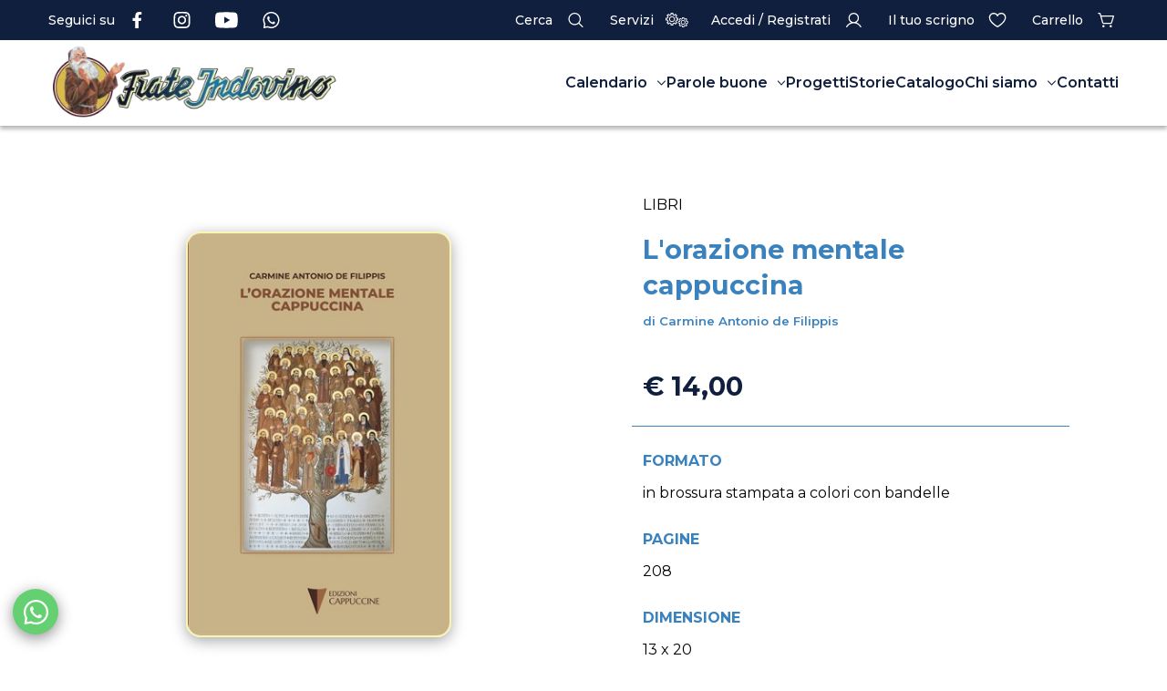

--- FILE ---
content_type: text/html; charset=utf-8
request_url: https://www.frateindovino.eu/prodotti-on-line/libri/lorazione-mentale-cappuccina
body_size: 37036
content:
<!doctype html><html lang="it" translate="no"><head> <script>(function(n,t,i,r,u){n[r]=n[r]||[];n[r].push({"gtm.start":(new Date).getTime(),event:"gtm.js"});var e=t.getElementsByTagName(i)[0],f=t.createElement(i),o=r!="dataLayer"?"&l="+r:"";f.async=!0;f.src="https://www.googletagmanager.com/gtm.js?id="+u+o;e.parentNode.insertBefore(f,e)})(window,document,"script","dataLayer","GTM-TB5QWL99")</script><script>var _iub=_iub||[];_iub.csConfiguration={askConsentAtCookiePolicyUpdate:!0,floatingPreferencesButtonDisplay:"bottom-right",perPurposeConsent:!0,siteId:3324287,whitelabel:!1,cookiePolicyId:35992424,lang:"it",banner:{acceptButtonDisplay:!0,closeButtonDisplay:!1,customizeButtonDisplay:!0,explicitWithdrawal:!0,listPurposes:!0,position:"float-top-center",rejectButtonDisplay:!0},callback:{onPreferenceExpressedOrNotNeeded:function(n){var i,t,r,u;if(dataLayer.push({iubenda_ccpa_opted_out:_iub.cs.api.isCcpaOptedOut()}),i=_iub.cs.api.getPreferences(),i&&(t=i.uspr,t))for(r in t)t[r]&&dataLayer.push({event:"iubenda_consent_given_purpose_"+r});if(n){if(n.consent===!0)dataLayer.push({event:"iubenda_consent_given"});else if(n.consent===!1)dataLayer.push({event:"iubenda_consent_rejected"});else if(n.purposes)for(u in n.purposes)n.purposes[u]&&dataLayer.push({event:"iubenda_consent_given_purpose_"+u})}else dataLayer.push({event:"iubenda_preference_not_needed"})}}}</script><script src=https://cs.iubenda.com/autoblocking/3324287.js></script><script src=//cdn.iubenda.com/cs/iubenda_cs.js charset=UTF-8 async></script><title>L&#39;orazione mentale cappuccina - Libri Carmine Antonio de Filippis - Frate Indovino</title> <meta charset="utf-8"> <meta http-equiv="x-ua-compatible" content="ie=edge"> <meta name="viewport" content="width=device-width, initial-scale=1"> <meta name="format-detection" content="telephone=no"> <meta name="robots" content="index,follow"> <meta name="description" content="Leggi di più su &quot;L&amp;#39;orazione mentale cappuccina&quot; e altri titoli della categoria Libri. Acquista online!"> <link rel="canonical" href="https://www.frateindovino.eu/catalogo/libri/lorazione-mentale-cappuccina"> <meta property="og:locale" content="it_IT" /> <meta property="og:title" content="L&amp;#39;orazione mentale cappuccina - Libri Carmine Antonio de Filippis - Frate Indovino" /> <meta property="og:description" content="Leggi di più su &quot;L&amp;#39;orazione mentale cappuccina&quot; e altri titoli della categoria Libri. Acquista online!" /> <meta property="og:type" content="article" /> <meta property="og:url" content="https://www.frateindovino.eu/catalogo/libri/lorazione-mentale-cappuccina" /> <meta name="theme-color" content="#060606"> <meta name="msapplication-TileColor" content="#000000" /> <meta name="msapplication-config" content="/client/dist/assets/browserconfig.xml" /> <meta name="theme-color" content="#000" /> <link rel="apple-touch-icon" sizes="180x180" href="/client/dist/assets/img/apple-touch-icon.png" /> <link rel="icon" type="image/png" sizes="32x32" href="/client/dist/assets/img/favicon-32x32.png" /> <link rel="icon" type="image/png" sizes="16x16" href="/client/dist/assets/img/favicon-16x16.png" /> <link rel="shortcut icon" type="image/x-icon" href="/favicon.ico" /> <link rel="manifest" href="/site.webmanifest" crossOrigin="use-credentials" /> <link rel="mask-icon" href="/client/dist/assets/img/safari-pinned-tab.svg" color="#000000" /> <link rel="preconnect" href="https://fonts.googleapis.com"> <link rel="preconnect" href="https://fonts.gstatic.com" crossorigin> <link rel="stylesheet" href="https://fonts.googleapis.com/css2?family=Montserrat:wght@100;300;400;500;600;700&display=swap"><link rel="stylesheet" type="text/css" href="/min/css1272131665_2512021144194419.css" /><link rel="stylesheet" type="text/css" href="/min/css-1395260448_2501101042124212.css" /> <link rel="icon" type="image/png" sizes="32x32" href="/favicon-32x32.png"> <link rel="icon" type="image/png" sizes="16x16" href="/favicon-16x16.png"> <script type=application/ld+json data-cookieconsent=necessary>{"@context":"https://schema.org","@type":"Organization","name":"Frate Indovino","url":"https://www.frateindovino.eu","logo":"https://www.frateindovino.eu/client/dist/assets/img/logo.webp"}</script><script type=application/ld+json data-cookieconsent=necessary>{"@context":"https://schema.org/","@type":"Product","name":"L&#39;orazione mentale cappuccina","image":["https://www.frateindovino.eu/media/immagini/3208_T2_copertina_orazionementalecappuccina_copertina_300x461.jpg"],"description":"","offers":{"@type":"Offer","url":"https://www.frateindovino.eu/catalogo/libri/lorazione-mentale-cappuccina","priceCurrency":"EUR","price":"14.00","itemCondition":"http://schema.org/NewCondition","availability":"http://schema.org/InStock","seller":{"@type":"Organization","name":"Frate Indovino"}}}</script></head><body class="dettaglio-prodotto"> <noscript><iframe src="https://www.googletagmanager.com/ns.html?id=GTM-TB5QWL99" height="0" width="0" style="display:none;visibility:hidden"></iframe></noscript> <div class="header-service py-12"> <div class="grid"> <div class="grid-4 grid-md-7 grid-lg-6 end-md-8 end-lg-7"> <div class="social-menu"> <div class="title"> Seguici su </div> <ul> <li> <a href="https://www.facebook.com/frateindovino" target="_blank"> <svg class="icon icon--facebook" aria-hidden="true" focusable="false" xmlns="http://www.w3.org/2000/svg" xmlnsXlink="http://www.w3.org/1999/xlink"><use xlink:href="#icon-facebook"></use></svg> </a> </li> <li> <a href="https://www.instagram.com/frateindovino_official" target="_blank"> <svg class="icon icon--ig" aria-hidden="true" focusable="false" xmlns="http://www.w3.org/2000/svg" xmlnsXlink="http://www.w3.org/1999/xlink"><use xlink:href="#icon-ig"></use></svg> </a> </li> <li> <a href="https://www.youtube.com/user/frateindovino1946" target="_blank"> <svg class="icon icon--youtube" aria-hidden="true" focusable="false" xmlns="http://www.w3.org/2000/svg" xmlnsXlink="http://www.w3.org/1999/xlink"><use xlink:href="#icon-youtube"></use></svg> </a> </li> <li> <a href="https://wa.me/393337786132" target="_blank"> <svg class="icon icon--wa" aria-hidden="true" focusable="false" xmlns="http://www.w3.org/2000/svg" xmlnsXlink="http://www.w3.org/1999/xlink"><use xlink:href="#icon-wa"></use></svg> </a> </li> </ul> </div> </div> <div class="grid-4 grid-md-15 grid-lg-12 end-23"> <div class="service-menu"> <ul> <li> <a href="/pagineinterne/cerca-nel-sito"> <span>Cerca</span> <div class="icon"> <svg class="icon icon--search" aria-hidden="true" focusable="false" xmlns="http://www.w3.org/2000/svg" xmlnsxlink="http://www.w3.org/1999/xlink"><use xlink:href="#icon-search"></use></svg> </div> </a> </li> <li> <a href="/servizi"> <span>Servizi</span> <div class="icon"> <svg class="icon icon--servizi" aria-hidden="true" focusable="false" xmlns="http://www.w3.org/2000/svg" xmlnsxlink="http://www.w3.org/1999/xlink"><use xlink:href="#icon-servizi"></use></svg> </div> </a> </li> <li> <a href="/area-utente"> <span>Accedi / Registrati</span> <div class="icon"> <svg class="icon icon--user" aria-hidden="true" focusable="false" xmlns="http://www.w3.org/2000/svg" xmlnsxlink="http://www.w3.org/1999/xlink"><use xlink:href="#icon-user"></use></svg> </div> </a> </li> <li> <a href="/il-tuo-scrigno"> <span>Il tuo scrigno</span> <div class="icon"> <svg class="icon icon--heart" aria-hidden="true" focusable="false" xmlns="http://www.w3.org/2000/svg" xmlnsxlink="http://www.w3.org/1999/xlink"><use xlink:href="#icon-heart"></use></svg> <span id="favouritesCount" style="display: none;"></span> </div> </a> </li> <li> <a href="/carrello"> <span>Carrello</span> <div class="icon"> <svg class="icon icon--cart" aria-hidden="true" focusable="false" xmlns="http://www.w3.org/2000/svg" xmlnsxlink="http://www.w3.org/1999/xlink"><use xlink:href="#icon-cart"></use></svg> <span id="cartCount" style="display: none;"> </span> </div> </a> </li> </ul> </div> </div> </div> </div> <header class="header"> <div class="container-fluid"> <div class="grid"> <div class="grid-1 grid-md-6 end-md-7"> <a href="/" title="Home"> <img class="logo" src="/client/dist/assets/img/logo.webp" alt="Frate Indovino" /> <img class="logo-mobile" src="/client/dist/assets/img/logo-mobile.webp" alt="Frate Indovino" /> </a> </div> <div class="grid-3 grid-md-15 end-md-23"> <nav class="main-menu" role="navigation" aria-label="Main menu"> <div class="desktop"> <div class="search-mobile"> <div class="item"> <form method="get" action="/pagineinterne/cerca-nel-sito" autocomplete="off"> <input type="search" name="q" placeholder="Cerca" autocomplete="off" /> </form> </div> <div class="item"> <button> <svg class="icon icon--search" aria-hidden="true" focusable="false" xmlns="http://www.w3.org/2000/svg" xmlnsxlink="http://www.w3.org/1999/xlink"><use xlink:href="#icon-search"></use></svg> </button> </div> </div> <ul> <li data-menu=calendario> <a href="javascript:;"> <span>Calendario</span><svg class="icon icon--arrow-down" aria-hidden="true" focusable="false" xmlns="http://www.w3.org/2000/svg" xmlnsxlink="http://www.w3.org/1999/xlink"><use xlink:href="#icon-arrow-down"></use></svg> </a> </li> <li data-menu=parole-buone> <a href="javascript:;"> <span>Parole buone</span><svg class="icon icon--arrow-down" aria-hidden="true" focusable="false" xmlns="http://www.w3.org/2000/svg" xmlnsxlink="http://www.w3.org/1999/xlink"><use xlink:href="#icon-arrow-down"></use></svg> </a> </li> <li > <a href="/progetti"> <span>Progetti</span> </a> </li> <li > <a href="/storie"> <span>Storie</span> </a> </li> <li > <a href="/catalogo"> <span>Catalogo</span> </a> </li> <li data-menu=chi-siamo> <a href="javascript:;"> <span>Chi siamo</span><svg class="icon icon--arrow-down" aria-hidden="true" focusable="false" xmlns="http://www.w3.org/2000/svg" xmlnsxlink="http://www.w3.org/1999/xlink"><use xlink:href="#icon-arrow-down"></use></svg> </a> </li> <li > <a href="/scrivici"> <span>Contatti</span> </a> </li> </ul> <div class="service-mobile"> <ul> <li> <a href="/servizi"> <svg class="icon icon--servizi" aria-hidden="true" focusable="false" xmlns="http://www.w3.org/2000/svg" xmlnsxlink="http://www.w3.org/1999/xlink"><use xlink:href="#icon-servizi"></use></svg> <span>Servizi</span> </a> </li> <li> <a href="/servizi/effettua-una-donazione-libera"> <span>Sostienici</span> </a> </li> </ul> <div class="social-menu"> <div class="title"> Seguici su </div> <ul> <li> <a href="https://www.facebook.com/frateindovino" target="_blank"> <svg class="icon icon--facebook" aria-hidden="true" focusable="false" xmlns="http://www.w3.org/2000/svg" xmlnsXlink="http://www.w3.org/1999/xlink"><use xlink:href="#icon-facebook"></use></svg> </a> </li> <li> <a href="https://www.instagram.com/frateindovino_official" target="_blank"> <svg class="icon icon--ig" aria-hidden="true" focusable="false" xmlns="http://www.w3.org/2000/svg" xmlnsXlink="http://www.w3.org/1999/xlink"><use xlink:href="#icon-ig"></use></svg> </a> </li> <li> <a href="https://www.youtube.com/user/frateindovino1946" target="_blank"> <svg class="icon icon--youtube" aria-hidden="true" focusable="false" xmlns="http://www.w3.org/2000/svg" xmlnsXlink="http://www.w3.org/1999/xlink"><use xlink:href="#icon-youtube"></use></svg> </a> </li> <li> <a href="https://wa.me/393337786132" target="_blank"> <svg class="icon icon--wa" aria-hidden="true" focusable="false" xmlns="http://www.w3.org/2000/svg" xmlnsXlink="http://www.w3.org/1999/xlink"><use xlink:href="#icon-wa"></use></svg> </a> </li> </ul> </div> </div> </div> <div class="mobile"> <ul> <li> <a href="/area-utente" class=""> <svg class="icon icon--user" aria-hidden="true" focusable="false" xmlns="http://www.w3.org/2000/svg" xmlnsxlink="http://www.w3.org/1999/xlink"><use xlink:href="#icon-user"></use></svg> </a> </li> <li> <a href="/il-tuo-scrigno" class=""> <svg class="icon icon--heart" aria-hidden="true" focusable="false" xmlns="http://www.w3.org/2000/svg" xmlnsxlink="http://www.w3.org/1999/xlink"><use xlink:href="#icon-heart"></use></svg> </a> </li> <li> <a href="/carrello" class=""> <svg class="icon icon--cart" aria-hidden="true" focusable="false" xmlns="http://www.w3.org/2000/svg" xmlnsxlink="http://www.w3.org/1999/xlink"><use xlink:href="#icon-cart"></use></svg> </a> </li> <li> <a href="javascript:;" class="hamburger"> <svg class="icon icon--menu" aria-hidden="true" focusable="false" xmlns="http://www.w3.org/2000/svg" xmlnsxlink="http://www.w3.org/1999/xlink"><use xlink:href="#icon-menu"></use></svg> <svg class="icon icon--close" aria-hidden="true" focusable="false" xmlns="http://www.w3.org/2000/svg" xmlnsxlink="http://www.w3.org/1999/xlink"><use xlink:href="#icon-close"></use></svg> </a> </li> </ul> </div> </nav> </div> </div> <div class="layered-menu"> <div class="seconday-menu-item menuCalendario" data-menu-parent="calendario"> <div class="back-button"> <svg class="icon icon--arrow-down" aria-hidden="true" focusable="false" xmlns="http://www.w3.org/2000/svg" xmlnsxlink="http://www.w3.org/1999/xlink"><use xlink:href="#icon-arrow-down"></use></svg> <a href="javascript:;">Calendario</a> </div> <div class="grid grid-start"> <div class="grid-4 grid-md-11 end-md-12"> <div class="grid"> <div class="grid-2 grid-md-24 pb-64"> <div class="grid grid-start"> <div class="grid-4 grid-md-8"> <a href="/richiedi-calendario"> <picture> <picture> <img src="/media/immagini/2604_n_calendario-_-tavolo-x-sottomenu_26.jpg" alt="Calendario 2026" loading="lazy" width="240" height="180" /> </picture> </picture> </a> </div> <div class="grid-4 grid-md-14 end-md-23 text"> <div class="display24 title">Calendario 2026</div> <p class="paragraph16">"Sancto Francesco", l'81° edizione dedicata a san Francesco d'Assisi</p> <a class="label14" href="/richiedi-calendario">Chiedi la tua copia.</a> </div> </div> </div> <div class="grid-2 grid-md-24 "> <div class="grid grid-start"> <div class="grid-4 grid-md-8"> <a href="/calendario/archivio"> <picture> <picture> <img src="/media/immagini/2605_n_Ventaglio-per-sottomenu-archivio_26.jpg" alt="Edizioni passate" loading="lazy" width="240" height="180" /> </picture> </picture> </a> </div> <div class="grid-4 grid-md-14 end-md-23 text"> <div class="display24 title">Edizioni passate</div> <p class="paragraph16">L'archivio completo dei calendari di Frate Indovino dal 1946.</p> <a class="label14" href="/calendario/archivio">Esplora l&#39;archivio</a> </div> </div> </div> </div> </div> <div class="grid-4 grid-md-11 end-md-23 temi"> <a class="display24" href="/servizi"> <span>Servizi on line</span> </a> <p class="paragraph16 text"></p> <div class="grid grid-start"> <div class="grid-4 grid-md-4"> <ul> <li> <a href="/richiedi-calendario">Richiesta Calendario da parete</a> </li> <li> <a href="/richiedi-calendario-da-tavolo">Richiesta Calendario da tavolo</a> </li> <li> <a href="/offerta-libera-2">Offerta Libera</a> </li> <li> <a href="/servizi/variazione-indirizzo">Variazione indirizzo</a> </li> <li> <a href="/servizi/annulla-duplicato">Annullamento duplicato</a> </li> <li> <a href="/donazione-almanacco">Donazione per Calendario</a> </li> <li> <a href="/abbonamento-mensile-italia">Abbonamento al mensile per l&#39;Italia</a> </li> </ul> </div> <div class="grid-4 grid-md-4 end-md-9"> <ul> <li> <a href="/abbonamento-al-mensile-estero">Abbonamento al mensile per l&#39;estero</a> </li> <li> <a href="/servizi/revoca-abbonamento">Revoca abbonamento</a> </li> <li> <a href="/servizi/sante-messe">Sante Messe</a> </li> <li> <a href="/copia-del-mensile-in-visione">Copia omaggio del mensile</a> </li> <li> <a href="https://www.paypal.com/donate/?hosted_button_id=NVSKXQ66TMJ74">&gt;&gt; DONA ORA</a> </li> </ul> </div> </div> </div> </div> </div> <div class="seconday-menu-item menuParoleBuone" data-menu-parent="parole-buone"> <div class="back-button"> <svg class="icon icon--arrow-down" aria-hidden="true" focusable="false" xmlns="http://www.w3.org/2000/svg" xmlnsxlink="http://www.w3.org/1999/xlink"><use xlink:href="#icon-arrow-down"></use></svg> <a href="javascript:;">Parole buone</a> </div> <div class="grid grid-start"> <div class="grid-4 grid-md-11 end-md-12"> <div class="grid"> <div class="grid-2 grid-md-24 pb-64"> <div class="grid grid-start"> <div class="grid-4 grid-md-8"> <a href="/le-parole-di-oggi"> <picture> <picture> <img src="/media/immagini/2603_n_menu1.jpg" alt="Le parole buone di oggi" loading="lazy" width="240" height="180" /> </picture> </picture> </a> </div> <div class="grid-4 grid-md-14 end-md-23 text"> <div class="display24 title">Le parole buone di oggi</div> <p class="paragraph16">Dal Calendario di Frate Indovino, le parole semplici e buone, che ogni giorno illuminano l’animo, lo spirito e il corpo.</p> <a class="label14" href="/le-parole-di-oggi">Leggi di più</a> </div> </div> </div> <div class="grid-2 grid-md-24 "> <div class="grid grid-start"> <div class="grid-4 grid-md-8"> <a href="/il-mensile"> <picture> <picture> <img src="/media/immagini/153_n_Ventaglio-per-sottomenu-mensile.jpg" alt="Il mensile" loading="lazy" width="240" height="180" /> </picture> </picture> </a> </div> <div class="grid-4 grid-md-14 end-md-23 text"> <div class="display24 title">Il mensile</div> <p class="paragraph16">Un prezioso strumento per trasmettere ragioni di speranza attraverso le rubriche che ci accompagnano nella vita di ogni giorno.</p> <a class="label14" href="/il-mensile">Approfondisci</a> </div> </div> </div> </div> </div> <div class="grid-4 grid-md-11 end-md-23 temi"> <a class="display24" href="/rubriche-del-calendario"> <svg class="icon icon--temi" aria-hidden="true" focusable="false" xmlns="http://www.w3.org/2000/svg" xmlnsXlink="http://www.w3.org/1999/xlink"><use xlink:href="#icon-temi"></use></svg> <span>Le rubriche del calendario</span> </a> <p class="paragraph16 text">Le parole di Frate Indovino, argomento per argomento.</p> <div class="grid grid-start"> <div class="grid-4 grid-md-4"> <ul> <li> <a href="/rubriche-del-calendario/tema-del-mese">Tema del Mese</a> </li> <li> <a href="/rubriche-del-calendario/coltivatori">Coltivatori</a> </li> <li> <a href="/rubriche-del-calendario/dal-libro-delle-stelle">Dal libro delle stelle</a> </li> <li> <a href="/rubriche-del-calendario/donne">Donne</a> </li> <li> <a href="/rubriche-del-calendario/salute">Salute</a> </li> <li> <a href="/rubriche-del-calendario/grillo-sparlante">Grillo sparlante</a> </li> <li> <a href="/rubriche-del-calendario/dalla-bisaccia-di-frate-indovino">Dalla bisaccia di Frate Indovino</a> </li> </ul> </div> <div class="grid-4 grid-md-4 end-md-9"> <ul> <li> <a href="/rubriche-del-calendario/vedo-prevedo-travedo">Vedo, prevedo, travedo</a> </li> <li> <a href="/rubriche-del-calendario/lo-sapevate">Lo sapevate</a> </li> <li> <a href="/rubriche-del-calendario/specola">Specola</a> </li> </ul> </div> </div> </div> </div> </div> <div class="seconday-menu-item menuChiSiamo" data-menu-parent="chi-siamo"> <div class="back-button"> <svg class="icon icon--arrow-down" aria-hidden="true" focusable="false" xmlns="http://www.w3.org/2000/svg" xmlnsxlink="http://www.w3.org/1999/xlink"><use xlink:href="#icon-arrow-down"></use></svg> <a href="javascript:;">Chi siamo</a> </div> <div class="grid grid-start"> <div class="grid-4 grid-md-11 end-md-12"> <div class="grid"> <div class="grid-2 grid-md-24 pb-64"> <div class="grid grid-start"> <div class="grid-4 grid-md-8"> <a href="/chi-siamo-efi"> <picture> <picture> <img src="/media/immagini/2815_t_Logo_Frate_Indovino_quadrato.png" alt="Edizioni Frate Indovino" loading="lazy" width="850" height="774" /> </picture> </picture> </a> </div> <div class="grid-4 grid-md-14 end-md-23 text"> <div class="display24 title">Edizioni Frate Indovino</div> <p class="paragraph16">Una realtà dei Frati Minori Cappuccini nata per diffondere una parola semplice e buona, che parli di Dio, rasserenando e illuminando l’animo, lo spirito e il corpo, offrendo una risposta alla ricerca di senso dell’umanità.</p> <a class="label14" href="/chi-siamo-efi">Conosci Frate Indovino</a> </div> </div> </div> <div class="grid-2 grid-md-24 "> <div class="grid grid-start"> <div class="grid-4 grid-md-8"> <a href="/fondazione-assisi-missio-ets"> <picture> <picture> <img src="/media/immagini/2816_t_Logo_Assisi_Missio_quadrato.png" alt="Fondazione Assisi Missio" loading="lazy" width="850" height="774" /> </picture> </picture> </a> </div> <div class="grid-4 grid-md-14 end-md-23 text"> <div class="display24 title">Fondazione Assisi Missio</div> <p class="paragraph16">Una realtà dei Frati Minori Cappuccini del Centro Italia, che raccoglie fondi e vive la carità con lo stile tipico francescano, attraverso la rete dei centri cappuccini e dei suoi volontari attivi in Italia e nelle terre di missione.</p> <a class="label14" href="/fondazione-assisi-missio-ets">Conosci la Fondazione Assisi Missio</a> </div> </div> </div> </div> </div> <div class="grid-4 grid-md-11 end-md-23 chi-siamo"> <a class="display24" href="/news/eventi"> <svg class="icon icon--news" aria-hidden="true" focusable="false" xmlns="http://www.w3.org/2000/svg" xmlnsXlink="http://www.w3.org/1999/xlink"><use xlink:href="#icon-news"></use></svg> <span>News ed eventi</span> </a> <a class="display24" href="/chi-siamo/video-promo-2026"> <svg class="icon icon--fotocamera01" aria-hidden="true" focusable="false" xmlns="http://www.w3.org/2000/svg" xmlnsXlink="http://www.w3.org/1999/xlink"><use xlink:href="#icon-fotocamera01"></use></svg> <span>Video promo 2026</span> </a> <a class="display24" href="/sostienici"> <svg class="icon icon--manicuore01" aria-hidden="true" focusable="false" xmlns="http://www.w3.org/2000/svg" xmlnsXlink="http://www.w3.org/1999/xlink"><use xlink:href="#icon-manicuore01"></use></svg> <span>Sostieni Fondazione Assisi Missio ETS</span> </a> </div> </div> </div> </div> </div> </header> <main> <div class="components"> <section class="hero-prodotto"> <div class="container"> <div class="grid"> <div class="grid-4 grid-md-7 end-md-10"> <div class="swiper swiper-prodotto"> <div class="swiper-wrapper"> <div class="swiper-slide"> <div class="img "> <picture> <img src="/media/immagini/3208_T2_copertina_orazionementalecappuccina_copertina_300x461.jpg" alt="L&#39;orazione mentale cappuccina" loading="lazy" /> </picture> </div> </div> </div> <div class="swiper-pagination"></div> </div> </div> <div class="grid-4 grid-md-9 end-md-22"> <div class="info"> <a href="/catalogo?Categoria=17"> <div class="paragraph18 category">Libri</div> </a> <h1 class="display34 title">L'orazione mentale cappuccina</h1> <div class="label14 author"> di Carmine Antonio de Filippis </div> <div class="price"> <span class="display34 new">&#8364; 14,00</span> </div> </div> <div class="features"> <ul> <li> <div class="label14 label">Formato</div> <div class="paragraph16 text">in brossura stampata a colori con bandelle </div> </li> <li> <div class="label14 label">Pagine</div> <div class="paragraph16 text">208 </div> </li> <li> <div class="label14 label">Dimensione</div> <div class="paragraph16 text">13 x 20 </div> </li> </ul> </div> <div class="add-cart"> <div class="quantity" > <div class="paragraph16">Quantità</div> <div class="input-group"> <span class="minus" disabled><svg class="icon icon--minus" aria-hidden="true" focusable="false" xmlns="http://www.w3.org/2000/svg" xmlnsxlink="http://www.w3.org/1999/xlink"><use xlink:href="#icon-minus"></use></svg></span> <input id="qta" class="number" type="text" value="1" data-co-id="9144" data-gtm-product="{&quot;item_name&quot;:&quot;L&#39;orazione mentale cappuccina&quot;,&quot;item_id&quot;:&quot;LICA0012&quot;,&quot;price&quot;:14.0,&quot;item_category&quot;:&quot;Libri&quot;,&quot;quantity&quot;:1}" /> <span class="plus"><svg class="icon icon--plus" aria-hidden="true" focusable="false" xmlns="http://www.w3.org/2000/svg" xmlnsxlink="http://www.w3.org/1999/xlink"><use xlink:href="#icon-plus"></use></svg></span> </div> </div> <div class="cta"> <button class="btn btn--gold add-product" > Aggiungi al carrello </button> <a class="cta-scrigno link" href="javascript:;" data-doc-id="9144"> <div class="scrigno--aggiungi" style=""> <span class="paragraph16">Salva tra i preferiti</span> </div> <div class="scrigno--rimuovi" style="display: none;"> <span class="paragraph16">Rimuovi dai preferiti</span> </div> <div class="scrigno--aggiungi" style=""> <svg class="icon icon--heart" aria-hidden="true" focusable="false" xmlns="http://www.w3.org/2000/svg" xmlnsxlink="http://www.w3.org/1999/xlink"><use xlink:href="#icon-heart"></use></svg> </div> <div class="scrigno--rimuovi" style="display: none;"> <svg class="icon icon--heart-filled" aria-hidden="true" focusable="false" xmlns="http://www.w3.org/2000/svg" xmlnsxlink="http://www.w3.org/1999/xlink"><use xlink:href="#icon-heart-filled"></use></svg> </div> </a> </div></div> <div class="description"> <div class="item" data-component-id="10636"> <div class="display20 title">Il libro</div> <div class="paragraph16 text">Nel volume, l’autore ha saputo portare alla luce il tesoro di una tradizionale e vitale pratica nella vita religiosa. Oggi, pur nella fatica di viverla in profondità, rimane quale cifra dello spessore nella sequela del Signore, personale e comunitaria. Dopo un’analisi della storia della spiritualità che ha prodotto la pratica dell’orazione mentale, l’autore approfondisce la tematica ancorandola ai capisaldi della tradizione cappuccina, ed identificandola come metodo e necessità imprescindibile per una costante unione con Dio.</div></div><div class="item" data-component-id="10637"> <div class="display20 title">L'autore</div> <div class="paragraph16 text">P. Carmine Antonio de Filippis è religioso della Provincia serafica “Immacolata Concezione” dei frati minori cappuccini. Dopo gli studi giovanili universitari di chimica e, divenuto cappuccino, quelli filosofico-teologici per il sacerdozio, ha studiato presso il Teresianum e il Seraphicum a Roma ed ha coltivato l’interesse per il pensiero biblico e quello medievale di s. Bonaventura e s. Tommaso. Impegnato dai superiori nella formazione iniziale dei giovani alla vita religiosa, ha vissuto con passione la ricerca dell’identità cappuccina. Dedicatosi alla predicazione popolare e degli esercizi spirituali, ha avuto l’incarico di assistente dell’Ordine francescano secolare e di quello di docente presso l’Istituto Teologico “S. Pietro” di Viterbo, che ancora mantiene. Ha collaborato con vari articoli di francescanesimo alla rivista “La posta di P. Mariano da Torino”. Inoltre, come ulteriore e intensa attività pastorale egli svolge da molti anni il ministero degli esorcismi. È stato ministro provinciale nel sessennio 2007-13.</div></div> </div> </div> </div> </div> </section> <section class="banner-cta"> <div class="container"> <div class="grid"> <div class="grid-4 grid-md-8 end-md-10 blue"> <div class="display52">Metti in circolo il tuo amore</div> <p class="paragraph20"><strong>Condividi</strong> questa pagina con le persone a cui tieni!</p> <div class="cta"> <div class="card__share"> <div class="icon"> <a target="_blank" href="https://twitter.com/intent/tweet?text=L&#39;orazione mentale cappuccina&amp;url=https%3A%2F%2Fwww.frateindovino.eu%2Fcatalogo%2Flibri%2Florazione-mentale-cappuccina"> <svg class="icon icon--x-twitter" aria-hidden="true" focusable="false" xmlns="http://www.w3.org/2000/svg" xmlnsxlink="http://www.w3.org/1999/xlink"><use xlink:href="#icon-x-twitter"></use></svg> </a> </div> <div class="icon"> <a target="_blank" href="https://www.facebook.com/sharer/sharer.php?u=https%3A%2F%2Fwww.frateindovino.eu%2Fcatalogo%2Flibri%2Florazione-mentale-cappuccina"> <svg class="icon icon--facebook" aria-hidden="true" focusable="false" xmlns="http://www.w3.org/2000/svg" xmlnsxlink="http://www.w3.org/1999/xlink"><use xlink:href="#icon-facebook"></use></svg> </a> </div> <div class="icon"> <a target="_blank" href="https://api.whatsapp.com/send?text=https%3A%2F%2Fwww.frateindovino.eu%2Fcatalogo%2Flibri%2Florazione-mentale-cappuccina"> <svg class="icon icon--wa" aria-hidden="true" focusable="false" xmlns="http://www.w3.org/2000/svg" xmlnsxlink="http://www.w3.org/1999/xlink"><use xlink:href="#icon-wa"></use></svg> </a> </div> </div> <a href="javascript:;" class="btn btn--blue"> <span>Condividi</span> <svg class="icon icon--share" aria-hidden="true" focusable="false" xmlns="http://www.w3.org/2000/svg" xmlnsxlink="http://www.w3.org/1999/xlink"><use xlink:href="#icon-share"></use></svg> </a> </div> </div> <div class="grid-4 grid-md-8 end-md-22 brown"> <div class="display52">Il tuo scrigno di parole buone</div> <p class="paragraph20">Salva questa pagina <strong>tra le tue preferite</strong>, per ritrovarla ogni volta che vorrai</p> <div class="cta"> <a class="cta-scrigno btn btn--blue" href="javascript:;" data-doc-id="9144"> <div class="scrigno--aggiungi" style=""> <span>Salva nello scrigno</span> </div> <div class="scrigno--rimuovi" style="display: none;"> <span>Rimuovi dallo scrigno</span> </div> <div class="scrigno--aggiungi" style=""> <svg class="icon icon--heart" aria-hidden="true" focusable="false" xmlns="http://www.w3.org/2000/svg" xmlnsxlink="http://www.w3.org/1999/xlink"><use xlink:href="#icon-heart"></use></svg> </div> <div class="scrigno--rimuovi" style="display: none;"> <svg class="icon icon--heart-filled" aria-hidden="true" focusable="false" xmlns="http://www.w3.org/2000/svg" xmlnsxlink="http://www.w3.org/1999/xlink"><use xlink:href="#icon-heart-filled"></use></svg> </div> </a> </div> </div> </div> </div> </section> </div></main> <footer class="footer"> <div class="grid"> <div class="grid-4 grid-md-7 newsletter"> <div class="title">Parole buone, nella tua e-mail.</div> <p class="paragraph16 py-24">Iscriviti alla nostra newsletter per ricevere la parola di Frate Indovino e gli aggiornamenti sul Calendario, sugli eventi e sui progetti dei Frati Francescani.</p> <div class="cta"> <a class="btn btn--white" href="/newsletter"> <span>iscriviti ora</span> <svg class="icon icon--mail" aria-hidden="true" focusable="false" xmlns="http://www.w3.org/2000/svg" xmlnsxlink="http://www.w3.org/1999/xlink"><use xlink:href="#icon-mail"></use></svg> </a> </div> </div> <div class="grid-4 grid-md-17 menu"> <div class="grid footer-menu"> <div class="grid-4 grid-md-7 end-md-8"> <div class="grid"> <div class="display20 ">Seguici su</div> <ul class="social-menu pt-32"> <li class="mr-32"> <a href="https://www.facebook.com/frateindovino" target="_blank"> <svg class="icon icon--facebook" aria-hidden="true" focusable="false" xmlns="http://www.w3.org/2000/svg" xmlnsXlink="http://www.w3.org/1999/xlink"><use xlink:href="#icon-facebook"></use></svg> </a> </li> <li class="mr-32"> <a href="https://www.instagram.com/frateindovino_official" target="_blank"> <svg class="icon icon--ig" aria-hidden="true" focusable="false" xmlns="http://www.w3.org/2000/svg" xmlnsXlink="http://www.w3.org/1999/xlink"><use xlink:href="#icon-ig"></use></svg> </a> </li> <li class="mr-32"> <a href="https://www.youtube.com/user/frateindovino1946" target="_blank"> <svg class="icon icon--youtube" aria-hidden="true" focusable="false" xmlns="http://www.w3.org/2000/svg" xmlnsXlink="http://www.w3.org/1999/xlink"><use xlink:href="#icon-youtube"></use></svg> </a> </li> <li class="mr-32"> <a href="https://wa.me/393337786132" target="_blank"> <svg class="icon icon--wa" aria-hidden="true" focusable="false" xmlns="http://www.w3.org/2000/svg" xmlnsXlink="http://www.w3.org/1999/xlink"><use xlink:href="#icon-wa"></use></svg> </a> </li> </ul> </div> <div class="grid"> <div class="display20 mt-48">Servizio sostenitori</div> <div class="assistenza grid-7 pt-32"> <div class="grid"> <div class="grid-4 pb-12 grid-md-3"> <a class="paragraph16" href="/condizioni-di-vendita"> Condizioni di vendita </a> </div> <div class="grid-4 pb-12 grid-md-3"> <a class="paragraph16" href="/cedola-commissione"> Cedola di Commissione </a> </div> <div class="grid-4 pb-12 grid-md-3"> <a class="paragraph16" href="/faq"> FAQ </a> </div> <div class="grid-4 pb-12 grid-md-3"> <a class="paragraph16" href="/resi-rimborsi"> Resi e rimborsi </a> </div> </div> </div> </div> </div> <div class="grid-4 grid-md-6 end-md-16"> <div class="item item--contatti"> <div class="display20">Contatti</div> <ul class=" contatti"> <li class="mr-32 py-12 paragraph16"> <svg class="icon icon--pin" aria-hidden="true" focusable="false" xmlns="http://www.w3.org/2000/svg" xmlnsXlink="http://www.w3.org/1999/xlink"><use xlink:href="#icon-pin"></use></svg> <a href="https://maps.app.goo.gl/UpxKN93Pn6dXkYJc7" target="_blank">Via Marco Polo, 1bis - 06125 Perugia</a> </li> <li class="mr-32 py-12 paragraph16"> <svg class="icon icon--phone" aria-hidden="true" focusable="false" xmlns="http://www.w3.org/2000/svg" xmlnsXlink="http://www.w3.org/1999/xlink"><use xlink:href="#icon-phone"></use></svg> <span>Tel <a href="tel:0755069369">075 5069369</a><br>lun-giov: 8.00/17.00 - ven: 8.00/16.00</span> </li> <li class="mr-32 py-12 paragraph16"> <svg class="icon icon--wa" aria-hidden="true" focusable="false" xmlns="http://www.w3.org/2000/svg" xmlnsXlink="http://www.w3.org/1999/xlink"><use xlink:href="#icon-wa"></use></svg> <a href="https://wa.me/393337786132">Wa 333 7786132</a> </li> <li class="mr-32 py-12 paragraph16"> <svg class="icon icon--fax" aria-hidden="true" focusable="false" xmlns="http://www.w3.org/2000/svg" xmlnsXlink="http://www.w3.org/1999/xlink"><use xlink:href="#icon-fax"></use></svg> <span>Fax (+39) 075 5051533</span> </li> <li class="mr-32 py-12 paragraph16"> <svg class="icon icon--mail" aria-hidden="true" focusable="false" xmlns="http://www.w3.org/2000/svg" xmlnsXlink="http://www.w3.org/1999/xlink"><use xlink:href="#icon-mail"></use></svg> <a href="mailto:info@frateindovino.eu">info@frateindovino.eu</a> </li> </ul> </div> </div> </div> <div class="grid credits"> <div class="grid-4 grid-md-14"> <ul class="policy"> <li class="label14"> <a href="/condizioni-di-vendita" target="_blank"> Condizioni di Vendita </a> </li> <li class="label14"> <a href="https://www.iubenda.com/privacy-policy/35992424" class="iubenda-nostyle iubenda-noiframe iubenda-embed iubenda-noiframe" title="Privacy Policy ">Privacy Policy</a> <script>(function(n,t){var i=function(){var n=t.createElement("script"),i=t.getElementsByTagName("script")[0];n.src="https://cdn.iubenda.com/iubenda.js";i.parentNode.insertBefore(n,i)};n.addEventListener?n.addEventListener("load",i,!1):n.attachEvent?n.attachEvent("onload",i):n.onload=i})(window,document)</script></li> <li class="label14"> <a href="https://www.iubenda.com/privacy-policy/35992424/cookie-policy" class="iubenda-nostyle iubenda-noiframe iubenda-embed iubenda-noiframe" title="Cookie Policy ">Cookie Policy</a> <script>(function(n,t){var i=function(){var n=t.createElement("script"),i=t.getElementsByTagName("script")[0];n.src="https://cdn.iubenda.com/iubenda.js";i.parentNode.insertBefore(n,i)};n.addEventListener?n.addEventListener("load",i,!1):n.attachEvent?n.attachEvent("onload",i):n.onload=i})(window,document)</script></li> </ul> </div> <div class="grid-4 grid-md-3 logo-ws"> <a href="https://www.websolute.com/"> <svg class="icon icon--websolute" aria-hidden="true" focusable="false" xmlns="http://www.w3.org/2000/svg" xmlnsxlink="http://www.w3.org/1999/xlink"><use xlink:href="#icon-websolute"></use></svg> </a> </div> </div> </div> </div></footer><section class="footer-sticky"> <div class="wa"> <a href="https://wa.me/393337786132"> <svg xmlns="http://www.w3.org/2000/svg" width="27" height="27" viewbox="0 0 27 27" fill="none"> <path fill-rule="evenodd" clip-rule="evenodd" d="M8.70325 7.33275C9.45683 6.85345 9.93708 7.19608 10.2104 7.94966L10.8957 9.73112C10.8957 9.73112 11.375 10.6907 10.1421 11.6502C10.0048 11.7413 9.95922 11.9011 10.0054 12.1295C10.2797 12.9514 11.3759 15.4191 14.8705 17.3382C15.2131 17.5441 15.2815 17.5441 15.6241 17.2698C15.8984 16.9955 16.241 16.6529 16.5153 16.3786C17.1322 15.83 17.4748 15.625 18.0225 16.036C18.4334 16.3103 18.8444 16.6529 19.2563 16.9272C19.6673 17.2698 20.3525 17.6808 19.6673 18.5037L19.0503 19.2572C18.1591 20.3535 17.4055 20.4218 16.241 20.1484C11.7869 18.9839 8.49729 15.831 7.05846 11.3769C6.57916 9.66374 7.26441 8.2249 8.70325 7.3337V7.33275ZM13.5 0C20.9694 0 27 6.03058 27 13.5C27 20.9694 20.9694 27 13.5 27C11.4442 27 9.52517 26.589 7.81204 25.7662L0.616915 27L1.57646 19.8732L1.50812 19.7365C0.54858 17.8858 0 15.7617 0 13.5C0 6.03058 6.03058 0 13.5 0ZM5.00271 23.9847L6.92179 23.6421L8.08633 23.4361C9.73112 24.3273 11.5126 24.8066 13.5 24.8066C19.7365 24.8066 24.8076 19.7356 24.8076 13.4991C24.8076 7.26251 19.7365 2.19337 13.5 2.19337C7.26346 2.19337 2.19337 7.26441 2.19337 13.5C2.19337 15.7617 2.87862 17.8175 3.97483 19.5989L3.83816 20.6268L3.56387 22.6825L3.35792 24.259L5.00271 23.9847Z" fill="white" /> </svg> </a> </div> <div class="grid"> <div class="item grid-2 grid-md-12"> <a href="/richiedi-calendario#request-form">Compila il form</a> </div> <div class="item grid-2 grid-md-12"> <a href="/servizi/effettua-una-donazione-libera">Sostienici</a> </div> </div></section><script type=module src=/min/js-879476232_2510291350385038.js></script><script src=/min/js186097875_250526155604564.js></script><script src=/min/js375485395_241205113700370.js></script> <script>const preferiti=[]</script></body></html>

--- FILE ---
content_type: text/css
request_url: https://www.frateindovino.eu/min/css1272131665_2512021144194419.css
body_size: 335560
content:
.select2-container{box-sizing:border-box;display:inline-block;margin:0;position:relative;vertical-align:middle}.select2-container .select2-selection--single{box-sizing:border-box;cursor:pointer;display:block;height:28px;user-select:none;-webkit-user-select:none}.select2-container .select2-selection--single .select2-selection__rendered{display:block;padding-left:8px;padding-right:20px;overflow:hidden;text-overflow:ellipsis;white-space:nowrap}.select2-container .select2-selection--single .select2-selection__clear{background-color:transparent;border:0;font-size:1em}.select2-container[dir="rtl"] .select2-selection--single .select2-selection__rendered{padding-right:8px;padding-left:20px}.select2-container .select2-selection--multiple{box-sizing:border-box;cursor:pointer;display:block;min-height:32px;user-select:none;-webkit-user-select:none}.select2-container .select2-selection--multiple .select2-selection__rendered{display:inline;list-style:none;padding:0}.select2-container .select2-selection--multiple .select2-selection__clear{background-color:transparent;border:0;font-size:1em}.select2-container .select2-search--inline .select2-search__field{box-sizing:border-box;border:0;font-size:100%;margin-top:5px;margin-left:5px;padding:0;max-width:100%;resize:none;height:18px;vertical-align:bottom;font-family:sans-serif;overflow:hidden;word-break:keep-all}.select2-container .select2-search--inline .select2-search__field::-webkit-search-cancel-button{-webkit-appearance:none}.select2-dropdown{background-color:#fff;border:1px solid #aaa;border-radius:4px;box-sizing:border-box;display:block;position:absolute;left:-100000px;width:100%;z-index:1051}.select2-results{display:block}.select2-results__options{list-style:none;margin:0;padding:0}.select2-results__option{padding:6px;user-select:none;-webkit-user-select:none}.select2-results__option--selectable{cursor:pointer}.select2-container--open .select2-dropdown{left:0}.select2-container--open .select2-dropdown--above{border-bottom:0;border-bottom-left-radius:0;border-bottom-right-radius:0}.select2-container--open .select2-dropdown--below{border-top:0;border-top-left-radius:0;border-top-right-radius:0}.select2-search--dropdown{display:block;padding:4px}.select2-search--dropdown .select2-search__field{padding:4px;width:100%;box-sizing:border-box}.select2-search--dropdown .select2-search__field::-webkit-search-cancel-button{-webkit-appearance:none}.select2-search--dropdown.select2-search--hide{display:none}.select2-close-mask{border:0;margin:0;padding:0;display:block;position:fixed;left:0;top:0;min-height:100%;min-width:100%;height:auto;width:auto;opacity:0;z-index:99;background-color:#fff;filter:alpha(opacity=0)}.select2-hidden-accessible{border:0!important;clip:rect(0 0 0 0)!important;-webkit-clip-path:inset(50%)!important;clip-path:inset(50%)!important;height:1px!important;overflow:hidden!important;padding:0!important;position:absolute!important;width:1px!important;white-space:nowrap!important}.select2-container--default .select2-selection--single{background-color:#fff;border:1px solid #aaa;border-radius:4px}.select2-container--default .select2-selection--single .select2-selection__rendered{color:#444;line-height:28px}.select2-container--default .select2-selection--single .select2-selection__clear{cursor:pointer;float:right;font-weight:bold;height:26px;margin-right:20px;padding-right:0}.select2-container--default .select2-selection--single .select2-selection__placeholder{color:#999}.select2-container--default .select2-selection--single .select2-selection__arrow{height:26px;position:absolute;top:1px;right:1px;width:20px}.select2-container--default .select2-selection--single .select2-selection__arrow b{border-color:#888 transparent transparent transparent;border-style:solid;border-width:5px 4px 0 4px;height:0;left:50%;margin-left:-4px;margin-top:-2px;position:absolute;top:50%;width:0}.select2-container--default[dir="rtl"] .select2-selection--single .select2-selection__clear{float:left}.select2-container--default[dir="rtl"] .select2-selection--single .select2-selection__arrow{left:1px;right:auto}.select2-container--default.select2-container--disabled .select2-selection--single{background-color:#eee;cursor:default}.select2-container--default.select2-container--disabled .select2-selection--single .select2-selection__clear{display:none}.select2-container--default.select2-container--open .select2-selection--single .select2-selection__arrow b{border-color:transparent transparent #888 transparent;border-width:0 4px 5px 4px}.select2-container--default .select2-selection--multiple{background-color:#fff;border:1px solid #aaa;border-radius:4px;cursor:text;padding-bottom:5px;padding-right:5px;position:relative}.select2-container--default .select2-selection--multiple.select2-selection--clearable{padding-right:25px}.select2-container--default .select2-selection--multiple .select2-selection__clear{cursor:pointer;font-weight:bold;height:20px;margin-right:10px;margin-top:5px;position:absolute;right:0;padding:1px}.select2-container--default .select2-selection--multiple .select2-selection__choice{background-color:#e4e4e4;border:1px solid #aaa;border-radius:4px;box-sizing:border-box;display:inline-block;margin-left:5px;margin-top:5px;padding:0;padding-left:20px;position:relative;max-width:100%;overflow:hidden;text-overflow:ellipsis;vertical-align:bottom;white-space:nowrap}.select2-container--default .select2-selection--multiple .select2-selection__choice__display{cursor:default;padding-left:2px;padding-right:5px}.select2-container--default .select2-selection--multiple .select2-selection__choice__remove{background-color:transparent;border:0;border-right:1px solid #aaa;border-top-left-radius:4px;border-bottom-left-radius:4px;color:#999;cursor:pointer;font-size:1em;font-weight:bold;padding:0 4px;position:absolute;left:0;top:0}.select2-container--default .select2-selection--multiple .select2-selection__choice__remove:hover,.select2-container--default .select2-selection--multiple .select2-selection__choice__remove:focus{background-color:#f1f1f1;color:#333;outline:0}.select2-container--default[dir="rtl"] .select2-selection--multiple .select2-selection__choice{margin-left:5px;margin-right:auto}.select2-container--default[dir="rtl"] .select2-selection--multiple .select2-selection__choice__display{padding-left:5px;padding-right:2px}.select2-container--default[dir="rtl"] .select2-selection--multiple .select2-selection__choice__remove{border-left:1px solid #aaa;border-right:0;border-top-left-radius:0;border-bottom-left-radius:0;border-top-right-radius:4px;border-bottom-right-radius:4px}.select2-container--default[dir="rtl"] .select2-selection--multiple .select2-selection__clear{float:left;margin-left:10px;margin-right:auto}.select2-container--default.select2-container--focus .select2-selection--multiple{border:solid #000 1px;outline:0}.select2-container--default.select2-container--disabled .select2-selection--multiple{background-color:#eee;cursor:default}.select2-container--default.select2-container--disabled .select2-selection__choice__remove{display:none}.select2-container--default.select2-container--open.select2-container--above .select2-selection--single,.select2-container--default.select2-container--open.select2-container--above .select2-selection--multiple{border-top-left-radius:0;border-top-right-radius:0}.select2-container--default.select2-container--open.select2-container--below .select2-selection--single,.select2-container--default.select2-container--open.select2-container--below .select2-selection--multiple{border-bottom-left-radius:0;border-bottom-right-radius:0}.select2-container--default .select2-search--dropdown .select2-search__field{border:1px solid #aaa}.select2-container--default .select2-search--inline .select2-search__field{background:transparent;border:0;outline:0;box-shadow:none;-webkit-appearance:textfield}.select2-container--default .select2-results>.select2-results__options{max-height:200px;overflow-y:auto}.select2-container--default .select2-results__option .select2-results__option{padding-left:1em}.select2-container--default .select2-results__option .select2-results__option .select2-results__group{padding-left:0}.select2-container--default .select2-results__option .select2-results__option .select2-results__option{margin-left:-1em;padding-left:2em}.select2-container--default .select2-results__option .select2-results__option .select2-results__option .select2-results__option{margin-left:-2em;padding-left:3em}.select2-container--default .select2-results__option .select2-results__option .select2-results__option .select2-results__option .select2-results__option{margin-left:-3em;padding-left:4em}.select2-container--default .select2-results__option .select2-results__option .select2-results__option .select2-results__option .select2-results__option .select2-results__option{margin-left:-4em;padding-left:5em}.select2-container--default .select2-results__option .select2-results__option .select2-results__option .select2-results__option .select2-results__option .select2-results__option .select2-results__option{margin-left:-5em;padding-left:6em}.select2-container--default .select2-results__option--group{padding:0}.select2-container--default .select2-results__option--disabled{color:#999}.select2-container--default .select2-results__option--selected{background-color:#ddd}.select2-container--default .select2-results__option--highlighted.select2-results__option--selectable{background-color:#5897fb;color:#fff}.select2-container--default .select2-results__group{cursor:default;display:block;padding:6px}.select2-container--classic .select2-selection--single{background-color:#f7f7f7;border:1px solid #aaa;border-radius:4px;outline:0;background-image:-webkit-linear-gradient(top,white 50%,#eee 100%);background-image:-o-linear-gradient(top,white 50%,#eee 100%);background-image:linear-gradient(to bottom,white 50%,#eee 100%);background-repeat:repeat-x;filter:progid:DXImageTransform.Microsoft.gradient(startColorstr='#FFFFFFFF',endColorstr='#FFEEEEEE',GradientType=0)}.select2-container--classic .select2-selection--single:focus{border:1px solid #5897fb}.select2-container--classic .select2-selection--single .select2-selection__rendered{color:#444;line-height:28px}.select2-container--classic .select2-selection--single .select2-selection__clear{cursor:pointer;float:right;font-weight:bold;height:26px;margin-right:20px}.select2-container--classic .select2-selection--single .select2-selection__placeholder{color:#999}.select2-container--classic .select2-selection--single .select2-selection__arrow{background-color:#ddd;border:0;border-left:1px solid #aaa;border-top-right-radius:4px;border-bottom-right-radius:4px;height:26px;position:absolute;top:1px;right:1px;width:20px;background-image:-webkit-linear-gradient(top,#eee 50%,#ccc 100%);background-image:-o-linear-gradient(top,#eee 50%,#ccc 100%);background-image:linear-gradient(to bottom,#eee 50%,#ccc 100%);background-repeat:repeat-x;filter:progid:DXImageTransform.Microsoft.gradient(startColorstr='#FFEEEEEE',endColorstr='#FFCCCCCC',GradientType=0)}.select2-container--classic .select2-selection--single .select2-selection__arrow b{border-color:#888 transparent transparent transparent;border-style:solid;border-width:5px 4px 0 4px;height:0;left:50%;margin-left:-4px;margin-top:-2px;position:absolute;top:50%;width:0}.select2-container--classic[dir="rtl"] .select2-selection--single .select2-selection__clear{float:left}.select2-container--classic[dir="rtl"] .select2-selection--single .select2-selection__arrow{border:0;border-right:1px solid #aaa;border-radius:0;border-top-left-radius:4px;border-bottom-left-radius:4px;left:1px;right:auto}.select2-container--classic.select2-container--open .select2-selection--single{border:1px solid #5897fb}.select2-container--classic.select2-container--open .select2-selection--single .select2-selection__arrow{background:transparent;border:0}.select2-container--classic.select2-container--open .select2-selection--single .select2-selection__arrow b{border-color:transparent transparent #888 transparent;border-width:0 4px 5px 4px}.select2-container--classic.select2-container--open.select2-container--above .select2-selection--single{border-top:0;border-top-left-radius:0;border-top-right-radius:0;background-image:-webkit-linear-gradient(top,white 0%,#eee 50%);background-image:-o-linear-gradient(top,white 0%,#eee 50%);background-image:linear-gradient(to bottom,white 0%,#eee 50%);background-repeat:repeat-x;filter:progid:DXImageTransform.Microsoft.gradient(startColorstr='#FFFFFFFF',endColorstr='#FFEEEEEE',GradientType=0)}.select2-container--classic.select2-container--open.select2-container--below .select2-selection--single{border-bottom:0;border-bottom-left-radius:0;border-bottom-right-radius:0;background-image:-webkit-linear-gradient(top,#eee 50%,white 100%);background-image:-o-linear-gradient(top,#eee 50%,white 100%);background-image:linear-gradient(to bottom,#eee 50%,white 100%);background-repeat:repeat-x;filter:progid:DXImageTransform.Microsoft.gradient(startColorstr='#FFEEEEEE',endColorstr='#FFFFFFFF',GradientType=0)}.select2-container--classic .select2-selection--multiple{background-color:#fff;border:1px solid #aaa;border-radius:4px;cursor:text;outline:0;padding-bottom:5px;padding-right:5px}.select2-container--classic .select2-selection--multiple:focus{border:1px solid #5897fb}.select2-container--classic .select2-selection--multiple .select2-selection__clear{display:none}.select2-container--classic .select2-selection--multiple .select2-selection__choice{background-color:#e4e4e4;border:1px solid #aaa;border-radius:4px;display:inline-block;margin-left:5px;margin-top:5px;padding:0}.select2-container--classic .select2-selection--multiple .select2-selection__choice__display{cursor:default;padding-left:2px;padding-right:5px}.select2-container--classic .select2-selection--multiple .select2-selection__choice__remove{background-color:transparent;border:0;border-top-left-radius:4px;border-bottom-left-radius:4px;color:#888;cursor:pointer;font-size:1em;font-weight:bold;padding:0 4px}.select2-container--classic .select2-selection--multiple .select2-selection__choice__remove:hover{color:#555;outline:0}.select2-container--classic[dir="rtl"] .select2-selection--multiple .select2-selection__choice{margin-left:5px;margin-right:auto}.select2-container--classic[dir="rtl"] .select2-selection--multiple .select2-selection__choice__display{padding-left:5px;padding-right:2px}.select2-container--classic[dir="rtl"] .select2-selection--multiple .select2-selection__choice__remove{border-top-left-radius:0;border-bottom-left-radius:0;border-top-right-radius:4px;border-bottom-right-radius:4px}.select2-container--classic.select2-container--open .select2-selection--multiple{border:1px solid #5897fb}.select2-container--classic.select2-container--open.select2-container--above .select2-selection--multiple{border-top:0;border-top-left-radius:0;border-top-right-radius:0}.select2-container--classic.select2-container--open.select2-container--below .select2-selection--multiple{border-bottom:0;border-bottom-left-radius:0;border-bottom-right-radius:0}.select2-container--classic .select2-search--dropdown .select2-search__field{border:1px solid #aaa;outline:0}.select2-container--classic .select2-search--inline .select2-search__field{outline:0;box-shadow:none}.select2-container--classic .select2-dropdown{background-color:#fff;border:1px solid transparent}.select2-container--classic .select2-dropdown--above{border-bottom:0}.select2-container--classic .select2-dropdown--below{border-top:0}.select2-container--classic .select2-results>.select2-results__options{max-height:200px;overflow-y:auto}.select2-container--classic .select2-results__option--group{padding:0}.select2-container--classic .select2-results__option--disabled{color:#808080}.select2-container--classic .select2-results__option--highlighted.select2-results__option--selectable{background-color:#3875d7;color:#fff}.select2-container--classic .select2-results__group{cursor:default;display:block;padding:6px}.select2-container--classic.select2-container--open .select2-dropdown{border-color:#5897fb}@charset "UTF-8";:root{--typography-font-family:"Montserrat",sans-serif,-apple-system,"Helvetica Neue","Segoe UI",Roboto,Arial,"Noto Sans",sans-serif,"Apple Color Emoji","Segoe UI Emoji","Segoe UI Symbol","Noto Color Emoji";--typography-font-size:16px;--typography-line-height:1.5;--typography-display52-font-size:max(36px,min(52px,calc(36px + (100vw - 768px)/832*16)));--typography-display52-line-height:max(48px,min(64px,calc(48px + (100vw - 768px)/832*16)));--typography-display52-font-weight:700;--typography-display46-font-size:max(26px,min(46px,calc(26px + (100vw - 768px)/832*20)));--typography-display46-line-height:max(38px,min(52px,calc(38px + (100vw - 768px)/832*14)));--typography-display46-font-weight:700;--typography-display34-font-size:max(20px,min(34px,calc(20px + (100vw - 768px)/832*14)));--typography-display34-line-height:max(28px,min(46px,calc(28px + (100vw - 768px)/832*18)));--typography-display34-font-weight:700;--typography-display24-font-size:max(20px,min(24px,calc(20px + (100vw - 768px)/832*4)));--typography-display24-line-height:max(28px,min(30px,calc(28px + (100vw - 768px)/832*2)));--typography-display24-font-weight:700;--typography-display20-font-size:max(18px,min(20px,calc(18px + (100vw - 768px)/832*2)));--typography-display20-line-height:max(24px,min(30px,calc(24px + (100vw - 768px)/832*6)));--typography-display20-font-weight:700;--typography-paragraph20-font-size:max(16px,min(20px,calc(16px + (100vw - 768px)/832*4)));--typography-paragraph20-line-height:32px;--typography-paragraph18-font-size:max(14px,min(18px,calc(14px + (100vw - 768px)/832*4)));--typography-paragraph18-line-height:28px;--typography-paragraph16-font-size:max(16px,min(16px,calc(16px + (100vw - 768px)*0)));--typography-paragraph16-line-height:26px;--typography-label14-font-size:max(12px,min(14px,calc(12px + (100vw - 768px)/832*2)));--typography-label14-line-height:16px;--typography-cta16-font-size:max(18px,min(16px,calc(18px + (100vw - 768px)/832*-2)));--typography-cta16-line-height:26px;--typography-cta16-font-weight:600;--typography-cta14-font-size:max(16px,min(14px,calc(16px + (100vw - 768px)/832*-2)));--typography-cta14-line-height:16px;--typography-cta14-font-weight:600;--grid-columns:4;--grid-size:1fr;--grid-column-gap:16px;--grid-row-gap:0;--container-max-width:calc(100% - var(--grid-column-gap)*2);--container-fluid-max-width:calc(100% - 32px);--color-brand-regular:#101f3d;--color-brand-light-blue:#3a82be;--color-brand-light-yellow:#f8f4b2;--color-brand-yellow:#d7bb4a;--color-brand-brown:#390409;--color-brand-red:#982b24;--color-secondary-green:#e0ecda;--color-secondary-blue:#dfeef8;--color-secondary-violet:#f7e3ed;--color-secondary-yellow:#fefbdf;--color-secondary-brand-yellow:#f4c142;--color-ui-black:#000;--color-ui-white:#fff;--color-ui-grey:#333;--color-badge-green:#50992b;--color-badge-purple:#992b74;--color-badge-orange:#e46c16}@media(min-width:768px){:root{--typography-font-size:16px}}@media(min-width:1024px){:root{--typography-font-size:20px}}@media(min-width:1440px){:root{--typography-font-size:20px}}@media(min-width:1600px){:root{--typography-font-size:20px}}@media(min-width:1024px){:root{--grid-columns:24}}@media(min-width:1024px){:root{--grid-column-gap:0}}@media(min-width:768px){:root{--container-max-width:calc(100% - var(--grid-column-gap)*2)}}@media(min-width:1024px){:root{--container-max-width:calc(1024px - var(--grid-column-gap)*2)}}@media(min-width:1440px){:root{--container-max-width:1440px}}@media(min-width:1600px){:root{--container-max-width:1440px}}@media(min-width:768px){:root{--container-fluid-max-width:calc(100% - 48px)}}@media(min-width:1024px){:root{--container-fluid-max-width:100%}}@media(min-width:1440px){:root{--container-fluid-max-width:100%}}@media(min-width:1600px){:root{--container-fluid-max-width:100%}}@font-face{font-family:swiper-icons;src:url(data:application/font-woff;charset=utf-8;base64,\ [base64]//wADZ2x5ZgAAAywAAADMAAAD2MHtryVoZWFkAAABbAAAADAAAAA2E2+eoWhoZWEAAAGcAAAAHwAAACQC9gDzaG10eAAAAigAAAAZAAAArgJkABFsb2NhAAAC0AAAAFoAAABaFQAUGG1heHAAAAG8AAAAHwAAACAAcABAbmFtZQAAA/gAAAE5AAACXvFdBwlwb3N0AAAFNAAAAGIAAACE5s74hXjaY2BkYGAAYpf5Hu/j+W2+MnAzMYDAzaX6QjD6/4//Bxj5GA8AuRwMYGkAPywL13jaY2BkYGA88P8Agx4j+/8fQDYfA1AEBWgDAIB2BOoAeNpjYGRgYNBh4GdgYgABEMnIABJzYNADCQAACWgAsQB42mNgYfzCOIGBlYGB0YcxjYGBwR1Kf2WQZGhhYGBiYGVmgAFGBiQQkOaawtDAoMBQxXjg/wEGPcYDDA4wNUA2CCgwsAAAO4EL6gAAeNpj2M0gyAACqxgGNWBkZ2D4/wMA+xkDdgAAAHjaY2BgYGaAYBkGRgYQiAHyGMF8FgYHIM3DwMHABGQrMOgyWDLEM1T9/w8UBfEMgLzE////P/5//f/V/xv+r4eaAAeMbAxwIUYmIMHEgKYAYjUcsDAwsLKxc3BycfPw8jEQA/[base64]/uznmfPFBNODM2K7MTQ45YEAZqGP81AmGGcF3iPqOop0r1SPTaTbVkfUe4HXj97wYE+yNwWYxwWu4v1ugWHgo3S1XdZEVqWM7ET0cfnLGxWfkgR42o2PvWrDMBSFj/IHLaF0zKjRgdiVMwScNRAoWUoH78Y2icB/yIY09An6AH2Bdu/UB+yxopYshQiEvnvu0dURgDt8QeC8PDw7Fpji3fEA4z/PEJ6YOB5hKh4dj3EvXhxPqH/SKUY3rJ7srZ4FZnh1PMAtPhwP6fl2PMJMPDgeQ4rY8YT6Gzao0eAEA409DuggmTnFnOcSCiEiLMgxCiTI6Cq5DZUd3Qmp10vO0LaLTd2cjN4fOumlc7lUYbSQcZFkutRG7g6JKZKy0RmdLY680CDnEJ+UMkpFFe1RN7nxdVpXrC4aTtnaurOnYercZg2YVmLN/d/gczfEimrE/fs/bOuq29Zmn8tloORaXgZgGa78yO9/cnXm2BpaGvq25Dv9S4E9+5SIc9PqupJKhYFSSl47+Qcr1mYNAAAAeNptw0cKwkAAAMDZJA8Q7OUJvkLsPfZ6zFVERPy8qHh2YER+3i/BP83vIBLLySsoKimrqKqpa2hp6+jq6RsYGhmbmJqZSy0sraxtbO3sHRydnEMU4uR6yx7JJXveP7WrDycAAAAAAAH//wACeNpjYGRgYOABYhkgZgJCZgZNBkYGLQZtIJsFLMYAAAw3ALgAeNolizEKgDAQBCchRbC2sFER0YD6qVQiBCv/H9ezGI6Z5XBAw8CBK/m5iQQVauVbXLnOrMZv2oLdKFa8Pjuru2hJzGabmOSLzNMzvutpB3N42mNgZGBg4GKQYzBhYMxJLMlj4GBgAYow/P/PAJJhLM6sSoWKfWCAAwDAjgbRAAB42mNgYGBkAIIbCZo5IPrmUn0hGA0AO8EFTQAA);font-weight:400;font-style:normal}:root{--swiper-theme-color:#007aff}:host{position:relative;display:block;margin-left:auto;margin-right:auto;z-index:1}.swiper{margin-left:auto;margin-right:auto;position:relative;overflow:hidden;list-style:none;padding:0;z-index:1;display:block}.swiper-vertical>.swiper-wrapper{flex-direction:column}.swiper-wrapper{position:relative;width:100%;height:100%;z-index:1;display:flex;transition-property:transform;transition-timing-function:var(--swiper-wrapper-transition-timing-function,initial);box-sizing:content-box}.swiper-android .swiper-slide,.swiper-ios .swiper-slide,.swiper-wrapper{transform:translateZ(0)}.swiper-horizontal{touch-action:pan-y}.swiper-vertical{touch-action:pan-x}.swiper-slide{flex-shrink:0;width:100%;height:100%;position:relative;transition-property:transform;display:block}.swiper-slide-invisible-blank{visibility:hidden}.swiper-autoheight,.swiper-autoheight .swiper-slide{height:auto}.swiper-autoheight .swiper-wrapper{align-items:flex-start;transition-property:transform,height}.swiper-backface-hidden .swiper-slide{transform:translateZ(0);-webkit-backface-visibility:hidden;backface-visibility:hidden}.swiper-3d.swiper-css-mode .swiper-wrapper{perspective:1200px}.swiper-3d .swiper-wrapper{transform-style:preserve-3d}.swiper-3d{perspective:1200px}.swiper-3d .swiper-cube-shadow,.swiper-3d .swiper-slide{transform-style:preserve-3d}.swiper-css-mode>.swiper-wrapper{overflow:auto;scrollbar-width:none;-ms-overflow-style:none}.swiper-css-mode>.swiper-wrapper::-webkit-scrollbar{display:none}.swiper-css-mode>.swiper-wrapper>.swiper-slide{scroll-snap-align:start start}.swiper-css-mode.swiper-horizontal>.swiper-wrapper{scroll-snap-type:x mandatory}.swiper-css-mode.swiper-vertical>.swiper-wrapper{scroll-snap-type:y mandatory}.swiper-css-mode.swiper-free-mode>.swiper-wrapper{scroll-snap-type:none}.swiper-css-mode.swiper-free-mode>.swiper-wrapper>.swiper-slide{scroll-snap-align:none}.swiper-css-mode.swiper-centered>.swiper-wrapper:before{content:"";flex-shrink:0;order:9999}.swiper-css-mode.swiper-centered>.swiper-wrapper>.swiper-slide{scroll-snap-align:center center;scroll-snap-stop:always}.swiper-css-mode.swiper-centered.swiper-horizontal>.swiper-wrapper>.swiper-slide:first-child{margin-inline-start:var(--swiper-centered-offset-before)}.swiper-css-mode.swiper-centered.swiper-horizontal>.swiper-wrapper:before{height:100%;min-height:1px;width:var(--swiper-centered-offset-after)}.swiper-css-mode.swiper-centered.swiper-vertical>.swiper-wrapper>.swiper-slide:first-child{margin-block-start:var(--swiper-centered-offset-before)}.swiper-css-mode.swiper-centered.swiper-vertical>.swiper-wrapper:before{width:100%;min-width:1px;height:var(--swiper-centered-offset-after)}.swiper-3d .swiper-slide-shadow,.swiper-3d .swiper-slide-shadow-bottom,.swiper-3d .swiper-slide-shadow-left,.swiper-3d .swiper-slide-shadow-right,.swiper-3d .swiper-slide-shadow-top{position:absolute;left:0;top:0;width:100%;height:100%;pointer-events:none;z-index:10}.swiper-3d .swiper-slide-shadow{background:rgba(0,0,0,.15)}.swiper-3d .swiper-slide-shadow-left{background-image:linear-gradient(to left,rgba(0,0,0,.5),rgba(0,0,0,0))}.swiper-3d .swiper-slide-shadow-right{background-image:linear-gradient(to right,rgba(0,0,0,.5),rgba(0,0,0,0))}.swiper-3d .swiper-slide-shadow-top{background-image:linear-gradient(to top,rgba(0,0,0,.5),rgba(0,0,0,0))}.swiper-3d .swiper-slide-shadow-bottom{background-image:linear-gradient(to bottom,rgba(0,0,0,.5),rgba(0,0,0,0))}.swiper-lazy-preloader{width:42px;height:42px;position:absolute;left:50%;top:50%;margin-left:-21px;margin-top:-21px;z-index:10;transform-origin:50%;box-sizing:border-box;border:4px solid var(--swiper-preloader-color,var(--swiper-theme-color));border-radius:50%;border-top-color:transparent}.swiper-watch-progress .swiper-slide-visible .swiper-lazy-preloader,.swiper:not(.swiper-watch-progress) .swiper-lazy-preloader{animation:swiper-preloader-spin 1s infinite linear}.swiper-lazy-preloader-white{--swiper-preloader-color:#fff}.swiper-lazy-preloader-black{--swiper-preloader-color:#000}@keyframes swiper-preloader-spin{0%{transform:rotate(0)}to{transform:rotate(360deg)}}.swiper-virtual .swiper-slide{-webkit-backface-visibility:hidden;transform:translateZ(0)}.swiper-virtual.swiper-css-mode .swiper-wrapper:after{content:"";position:absolute;left:0;top:0;pointer-events:none}.swiper-virtual.swiper-css-mode.swiper-horizontal .swiper-wrapper:after{height:1px;width:var(--swiper-virtual-size)}.swiper-virtual.swiper-css-mode.swiper-vertical .swiper-wrapper:after{width:1px;height:var(--swiper-virtual-size)}:root{--swiper-navigation-size:44px}.swiper-button-next,.swiper-button-prev{position:absolute;top:var(--swiper-navigation-top-offset,50%);width:calc(var(--swiper-navigation-size)/44*27);height:var(--swiper-navigation-size);margin-top:calc(0px - var(--swiper-navigation-size)/2);z-index:10;cursor:pointer;display:flex;align-items:center;justify-content:center;color:var(--swiper-navigation-color,var(--swiper-theme-color))}.swiper-button-next.swiper-button-disabled,.swiper-button-prev.swiper-button-disabled{opacity:.35;cursor:auto;pointer-events:none}.swiper-button-next.swiper-button-hidden,.swiper-button-prev.swiper-button-hidden{opacity:0;cursor:auto;pointer-events:none}.swiper-navigation-disabled .swiper-button-next,.swiper-navigation-disabled .swiper-button-prev{display:none!important}.swiper-button-next svg,.swiper-button-prev svg{width:100%;height:100%;object-fit:contain;transform-origin:center}.swiper-rtl .swiper-button-next svg,.swiper-rtl .swiper-button-prev svg{transform:rotate(180deg)}.swiper-button-prev,.swiper-rtl .swiper-button-next{left:var(--swiper-navigation-sides-offset,10px);right:auto}.swiper-button-lock{display:none}.swiper-button-next:after,.swiper-button-prev:after{font-family:swiper-icons;font-size:var(--swiper-navigation-size);text-transform:none!important;letter-spacing:0;font-variant:initial;line-height:1}.swiper-button-prev:after,.swiper-rtl .swiper-button-next:after{content:"prev"}.swiper-button-next,.swiper-rtl .swiper-button-prev{right:var(--swiper-navigation-sides-offset,10px);left:auto}.swiper-button-next:after,.swiper-rtl .swiper-button-prev:after{content:"next"}.swiper-pagination{position:absolute;text-align:center;transition:.3s opacity;transform:translateZ(0);z-index:10}.swiper-pagination.swiper-pagination-hidden{opacity:0}.swiper-pagination-disabled>.swiper-pagination,.swiper-pagination.swiper-pagination-disabled{display:none!important}.swiper-horizontal>.swiper-pagination-bullets,.swiper-pagination-bullets.swiper-pagination-horizontal,.swiper-pagination-custom,.swiper-pagination-fraction{bottom:var(--swiper-pagination-bottom,8px);top:var(--swiper-pagination-top,auto);left:0;width:100%}.swiper-pagination-bullets-dynamic{overflow:hidden;font-size:0}.swiper-pagination-bullets-dynamic .swiper-pagination-bullet{transform:scale(.33);position:relative}.swiper-pagination-bullets-dynamic .swiper-pagination-bullet-active,.swiper-pagination-bullets-dynamic .swiper-pagination-bullet-active-main{transform:scale(1)}.swiper-pagination-bullets-dynamic .swiper-pagination-bullet-active-prev{transform:scale(.66)}.swiper-pagination-bullets-dynamic .swiper-pagination-bullet-active-prev-prev{transform:scale(.33)}.swiper-pagination-bullets-dynamic .swiper-pagination-bullet-active-next{transform:scale(.66)}.swiper-pagination-bullets-dynamic .swiper-pagination-bullet-active-next-next{transform:scale(.33)}.swiper-pagination-bullet{width:var(--swiper-pagination-bullet-width,var(--swiper-pagination-bullet-size,8px));height:var(--swiper-pagination-bullet-height,var(--swiper-pagination-bullet-size,8px));display:inline-block;border-radius:var(--swiper-pagination-bullet-border-radius,50%);background:var(--swiper-pagination-bullet-inactive-color,#000);opacity:var(--swiper-pagination-bullet-inactive-opacity,.2)}button.swiper-pagination-bullet{border:0;margin:0;padding:0;box-shadow:none;-webkit-appearance:none;-moz-appearance:none;appearance:none}.swiper-pagination-clickable .swiper-pagination-bullet{cursor:pointer}.swiper-pagination-bullet:only-child{display:none!important}.swiper-pagination-bullet-active{opacity:var(--swiper-pagination-bullet-opacity,1);background:var(--swiper-pagination-color,var(--swiper-theme-color))}.swiper-pagination-vertical.swiper-pagination-bullets,.swiper-vertical>.swiper-pagination-bullets{right:var(--swiper-pagination-right,8px);left:var(--swiper-pagination-left,auto);top:50%;transform:translate3d(0,-50%,0)}.swiper-pagination-vertical.swiper-pagination-bullets .swiper-pagination-bullet,.swiper-vertical>.swiper-pagination-bullets .swiper-pagination-bullet{margin:var(--swiper-pagination-bullet-vertical-gap,6px) 0;display:block}.swiper-pagination-vertical.swiper-pagination-bullets.swiper-pagination-bullets-dynamic,.swiper-vertical>.swiper-pagination-bullets.swiper-pagination-bullets-dynamic{top:50%;transform:translateY(-50%);width:8px}.swiper-pagination-vertical.swiper-pagination-bullets.swiper-pagination-bullets-dynamic .swiper-pagination-bullet,.swiper-vertical>.swiper-pagination-bullets.swiper-pagination-bullets-dynamic .swiper-pagination-bullet{display:inline-block;transition:.2s transform,.2s top}.swiper-horizontal>.swiper-pagination-bullets .swiper-pagination-bullet,.swiper-pagination-horizontal.swiper-pagination-bullets .swiper-pagination-bullet{margin:0 var(--swiper-pagination-bullet-horizontal-gap,4px)}.swiper-horizontal>.swiper-pagination-bullets.swiper-pagination-bullets-dynamic,.swiper-pagination-horizontal.swiper-pagination-bullets.swiper-pagination-bullets-dynamic{left:50%;transform:translate(-50%);white-space:nowrap}.swiper-horizontal>.swiper-pagination-bullets.swiper-pagination-bullets-dynamic .swiper-pagination-bullet,.swiper-pagination-horizontal.swiper-pagination-bullets.swiper-pagination-bullets-dynamic .swiper-pagination-bullet{transition:.2s transform,.2s left}.swiper-horizontal.swiper-rtl>.swiper-pagination-bullets-dynamic .swiper-pagination-bullet{transition:.2s transform,.2s right}.swiper-pagination-fraction{color:var(--swiper-pagination-fraction-color,inherit)}.swiper-pagination-progressbar{background:var(--swiper-pagination-progressbar-bg-color,rgba(0,0,0,.25));position:absolute}.swiper-pagination-progressbar .swiper-pagination-progressbar-fill{background:var(--swiper-pagination-color,var(--swiper-theme-color));position:absolute;left:0;top:0;width:100%;height:100%;transform:scale(0);transform-origin:left top}.swiper-rtl .swiper-pagination-progressbar .swiper-pagination-progressbar-fill{transform-origin:right top}.swiper-horizontal>.swiper-pagination-progressbar,.swiper-pagination-progressbar.swiper-pagination-horizontal,.swiper-pagination-progressbar.swiper-pagination-vertical.swiper-pagination-progressbar-opposite,.swiper-vertical>.swiper-pagination-progressbar.swiper-pagination-progressbar-opposite{width:100%;height:var(--swiper-pagination-progressbar-size,4px);left:0;top:0}.swiper-horizontal>.swiper-pagination-progressbar.swiper-pagination-progressbar-opposite,.swiper-pagination-progressbar.swiper-pagination-horizontal.swiper-pagination-progressbar-opposite,.swiper-pagination-progressbar.swiper-pagination-vertical,.swiper-vertical>.swiper-pagination-progressbar{width:var(--swiper-pagination-progressbar-size,4px);height:100%;left:0;top:0}.swiper-pagination-lock{display:none}.swiper-scrollbar{border-radius:var(--swiper-scrollbar-border-radius,10px);position:relative;touch-action:none;background:var(--swiper-scrollbar-bg-color,rgba(0,0,0,.1))}.swiper-scrollbar-disabled>.swiper-scrollbar,.swiper-scrollbar.swiper-scrollbar-disabled{display:none!important}.swiper-horizontal>.swiper-scrollbar,.swiper-scrollbar.swiper-scrollbar-horizontal{position:absolute;left:var(--swiper-scrollbar-sides-offset,1%);bottom:var(--swiper-scrollbar-bottom,4px);top:var(--swiper-scrollbar-top,auto);z-index:50;height:var(--swiper-scrollbar-size,4px);width:calc(100% - 2*var(--swiper-scrollbar-sides-offset,1%))}.swiper-scrollbar.swiper-scrollbar-vertical,.swiper-vertical>.swiper-scrollbar{position:absolute;left:var(--swiper-scrollbar-left,auto);right:var(--swiper-scrollbar-right,4px);top:var(--swiper-scrollbar-sides-offset,1%);z-index:50;width:var(--swiper-scrollbar-size,4px);height:calc(100% - 2*var(--swiper-scrollbar-sides-offset,1%))}.swiper-scrollbar-drag{height:100%;width:100%;position:relative;background:var(--swiper-scrollbar-drag-bg-color,rgba(0,0,0,.5));border-radius:var(--swiper-scrollbar-border-radius,10px);left:0;top:0}.swiper-scrollbar-cursor-drag{cursor:move}.swiper-scrollbar-lock{display:none}.swiper-zoom-container{width:100%;height:100%;display:flex;justify-content:center;align-items:center;text-align:center}.swiper-zoom-container>canvas,.swiper-zoom-container>img,.swiper-zoom-container>svg{max-width:100%;max-height:100%;object-fit:contain}.swiper-slide-zoomed{cursor:move;touch-action:none}.swiper .swiper-notification{position:absolute;left:0;top:0;pointer-events:none;opacity:0;z-index:-1000}.swiper-free-mode>.swiper-wrapper{transition-timing-function:ease-out;margin:0 auto}.swiper-grid>.swiper-wrapper{flex-wrap:wrap}.swiper-grid-column>.swiper-wrapper{flex-wrap:wrap;flex-direction:column}.swiper-fade.swiper-free-mode .swiper-slide{transition-timing-function:ease-out}.swiper-fade .swiper-slide{pointer-events:none;transition-property:opacity}.swiper-fade .swiper-slide .swiper-slide{pointer-events:none}.swiper-fade .swiper-slide-active,.swiper-fade .swiper-slide-active .swiper-slide-active{pointer-events:auto}.swiper-cube{overflow:visible}.swiper-cube .swiper-slide{pointer-events:none;-webkit-backface-visibility:hidden;backface-visibility:hidden;z-index:1;visibility:hidden;transform-origin:0 0;width:100%;height:100%}.swiper-cube .swiper-slide .swiper-slide{pointer-events:none}.swiper-cube.swiper-rtl .swiper-slide{transform-origin:100% 0}.swiper-cube .swiper-slide-active,.swiper-cube .swiper-slide-active .swiper-slide-active{pointer-events:auto}.swiper-cube .swiper-slide-active,.swiper-cube .swiper-slide-next,.swiper-cube .swiper-slide-prev{pointer-events:auto;visibility:visible}.swiper-cube .swiper-cube-shadow{position:absolute;left:0;bottom:0;width:100%;height:100%;opacity:.6;z-index:0}.swiper-cube .swiper-cube-shadow:before{content:"";background:#000;position:absolute;left:0;top:0;bottom:0;right:0;filter:blur(50px)}.swiper-cube .swiper-slide-next+.swiper-slide{pointer-events:auto;visibility:visible}.swiper-cube .swiper-slide-shadow-cube.swiper-slide-shadow-bottom,.swiper-cube .swiper-slide-shadow-cube.swiper-slide-shadow-left,.swiper-cube .swiper-slide-shadow-cube.swiper-slide-shadow-right,.swiper-cube .swiper-slide-shadow-cube.swiper-slide-shadow-top{z-index:0;-webkit-backface-visibility:hidden;backface-visibility:hidden}.swiper-flip{overflow:visible}.swiper-flip .swiper-slide{pointer-events:none;-webkit-backface-visibility:hidden;backface-visibility:hidden;z-index:1}.swiper-flip .swiper-slide .swiper-slide{pointer-events:none}.swiper-flip .swiper-slide-active,.swiper-flip .swiper-slide-active .swiper-slide-active{pointer-events:auto}.swiper-flip .swiper-slide-shadow-flip.swiper-slide-shadow-bottom,.swiper-flip .swiper-slide-shadow-flip.swiper-slide-shadow-left,.swiper-flip .swiper-slide-shadow-flip.swiper-slide-shadow-right,.swiper-flip .swiper-slide-shadow-flip.swiper-slide-shadow-top{z-index:0;-webkit-backface-visibility:hidden;backface-visibility:hidden}.swiper-creative .swiper-slide{-webkit-backface-visibility:hidden;backface-visibility:hidden;overflow:hidden;transition-property:transform,opacity,height}.swiper-cards{overflow:visible}.swiper-cards .swiper-slide{transform-origin:center bottom;-webkit-backface-visibility:hidden;backface-visibility:hidden;overflow:hidden}.container{width:100%;max-width:var(--container-max-width);margin-left:auto;margin-right:auto}.container-fluid{width:100%;max-width:var(--container-fluid-max-width);margin-left:auto;margin-right:auto}.grid{--columns:var(--grid-columns,12);--size:var(--grid-size,1fr);--column-gap:var(--grid-column-gap,0);--row-gap:var(--grid-row-gap,0);display:grid;grid-template-columns:repeat(var(--columns),var(--size));grid-column-gap:var(--column-gap);grid-row-gap:var(--row-gap)}.grid>*{grid-column:span var(--columns)/auto}.grid-1,.grid-xs-1{grid-column:span 1/auto}.grid-1.grid,.grid-1>.grid,.grid-xs-1.grid,.grid-xs-1>.grid{--columns:1}.grid-2,.grid-xs-2{grid-column:span 2/auto}.grid-2.grid,.grid-2>.grid,.grid-xs-2.grid,.grid-xs-2>.grid{--columns:2}.grid-3,.grid-xs-3{grid-column:span 3/auto}.grid-3.grid,.grid-3>.grid,.grid-xs-3.grid,.grid-xs-3>.grid{--columns:3}.grid-4,.grid-xs-4{grid-column:span 4/auto}.grid-4.grid,.grid-4>.grid,.grid-xs-4.grid,.grid-xs-4>.grid{--columns:4}.grid-5,.grid-xs-5{grid-column:span 5/auto}.grid-5.grid,.grid-5>.grid,.grid-xs-5.grid,.grid-xs-5>.grid{--columns:5}.grid-6,.grid-xs-6{grid-column:span 6/auto}.grid-6.grid,.grid-6>.grid,.grid-xs-6.grid,.grid-xs-6>.grid{--columns:6}.grid-7,.grid-xs-7{grid-column:span 7/auto}.grid-7.grid,.grid-7>.grid,.grid-xs-7.grid,.grid-xs-7>.grid{--columns:7}.grid-8,.grid-xs-8{grid-column:span 8/auto}.grid-8.grid,.grid-8>.grid,.grid-xs-8.grid,.grid-xs-8>.grid{--columns:8}.grid-9,.grid-xs-9{grid-column:span 9/auto}.grid-9.grid,.grid-9>.grid,.grid-xs-9.grid,.grid-xs-9>.grid{--columns:9}.grid-10,.grid-xs-10{grid-column:span 10/auto}.grid-10.grid,.grid-10>.grid,.grid-xs-10.grid,.grid-xs-10>.grid{--columns:10}.grid-11,.grid-xs-11{grid-column:span 11/auto}.grid-11.grid,.grid-11>.grid,.grid-xs-11.grid,.grid-xs-11>.grid{--columns:11}.grid-12,.grid-xs-12{grid-column:span 12/auto}.grid-12.grid,.grid-12>.grid,.grid-xs-12.grid,.grid-xs-12>.grid{--columns:12}.grid-13,.grid-xs-13{grid-column:span 13/auto}.grid-13.grid,.grid-13>.grid,.grid-xs-13.grid,.grid-xs-13>.grid{--columns:13}.grid-14,.grid-xs-14{grid-column:span 14/auto}.grid-14.grid,.grid-14>.grid,.grid-xs-14.grid,.grid-xs-14>.grid{--columns:14}.grid-15,.grid-xs-15{grid-column:span 15/auto}.grid-15.grid,.grid-15>.grid,.grid-xs-15.grid,.grid-xs-15>.grid{--columns:15}.grid-16,.grid-xs-16{grid-column:span 16/auto}.grid-16.grid,.grid-16>.grid,.grid-xs-16.grid,.grid-xs-16>.grid{--columns:16}.grid-17,.grid-xs-17{grid-column:span 17/auto}.grid-17.grid,.grid-17>.grid,.grid-xs-17.grid,.grid-xs-17>.grid{--columns:17}.grid-18,.grid-xs-18{grid-column:span 18/auto}.grid-18.grid,.grid-18>.grid,.grid-xs-18.grid,.grid-xs-18>.grid{--columns:18}.grid-19,.grid-xs-19{grid-column:span 19/auto}.grid-19.grid,.grid-19>.grid,.grid-xs-19.grid,.grid-xs-19>.grid{--columns:19}.grid-20,.grid-xs-20{grid-column:span 20/auto}.grid-20.grid,.grid-20>.grid,.grid-xs-20.grid,.grid-xs-20>.grid{--columns:20}.grid-21,.grid-xs-21{grid-column:span 21/auto}.grid-21.grid,.grid-21>.grid,.grid-xs-21.grid,.grid-xs-21>.grid{--columns:21}.grid-22,.grid-xs-22{grid-column:span 22/auto}.grid-22.grid,.grid-22>.grid,.grid-xs-22.grid,.grid-xs-22>.grid{--columns:22}.grid-23,.grid-xs-23{grid-column:span 23/auto}.grid-23.grid,.grid-23>.grid,.grid-xs-23.grid,.grid-xs-23>.grid{--columns:23}.grid-24,.grid-xs-24{grid-column:span 24/auto}.grid-24.grid,.grid-24>.grid,.grid-xs-24.grid,.grid-xs-24>.grid{--columns:24}@media(min-width:768px){.grid-sm-1{grid-column:span 1/auto}.grid-sm-1.grid,.grid-sm-1>.grid{--columns:1}.grid-sm-2{grid-column:span 2/auto}.grid-sm-2.grid,.grid-sm-2>.grid{--columns:2}.grid-sm-3{grid-column:span 3/auto}.grid-sm-3.grid,.grid-sm-3>.grid{--columns:3}.grid-sm-4{grid-column:span 4/auto}.grid-sm-4.grid,.grid-sm-4>.grid{--columns:4}.grid-sm-5{grid-column:span 5/auto}.grid-sm-5.grid,.grid-sm-5>.grid{--columns:5}.grid-sm-6{grid-column:span 6/auto}.grid-sm-6.grid,.grid-sm-6>.grid{--columns:6}.grid-sm-7{grid-column:span 7/auto}.grid-sm-7.grid,.grid-sm-7>.grid{--columns:7}.grid-sm-8{grid-column:span 8/auto}.grid-sm-8.grid,.grid-sm-8>.grid{--columns:8}.grid-sm-9{grid-column:span 9/auto}.grid-sm-9.grid,.grid-sm-9>.grid{--columns:9}.grid-sm-10{grid-column:span 10/auto}.grid-sm-10.grid,.grid-sm-10>.grid{--columns:10}.grid-sm-11{grid-column:span 11/auto}.grid-sm-11.grid,.grid-sm-11>.grid{--columns:11}.grid-sm-12{grid-column:span 12/auto}.grid-sm-12.grid,.grid-sm-12>.grid{--columns:12}.grid-sm-13{grid-column:span 13/auto}.grid-sm-13.grid,.grid-sm-13>.grid{--columns:13}.grid-sm-14{grid-column:span 14/auto}.grid-sm-14.grid,.grid-sm-14>.grid{--columns:14}.grid-sm-15{grid-column:span 15/auto}.grid-sm-15.grid,.grid-sm-15>.grid{--columns:15}.grid-sm-16{grid-column:span 16/auto}.grid-sm-16.grid,.grid-sm-16>.grid{--columns:16}.grid-sm-17{grid-column:span 17/auto}.grid-sm-17.grid,.grid-sm-17>.grid{--columns:17}.grid-sm-18{grid-column:span 18/auto}.grid-sm-18.grid,.grid-sm-18>.grid{--columns:18}.grid-sm-19{grid-column:span 19/auto}.grid-sm-19.grid,.grid-sm-19>.grid{--columns:19}.grid-sm-20{grid-column:span 20/auto}.grid-sm-20.grid,.grid-sm-20>.grid{--columns:20}.grid-sm-21{grid-column:span 21/auto}.grid-sm-21.grid,.grid-sm-21>.grid{--columns:21}.grid-sm-22{grid-column:span 22/auto}.grid-sm-22.grid,.grid-sm-22>.grid{--columns:22}.grid-sm-23{grid-column:span 23/auto}.grid-sm-23.grid,.grid-sm-23>.grid{--columns:23}.grid-sm-24{grid-column:span 24/auto}.grid-sm-24.grid,.grid-sm-24>.grid{--columns:24}}@media(min-width:1024px){.grid-md-1{grid-column:span 1/auto}.grid-md-1.grid,.grid-md-1>.grid{--columns:1}.grid-md-2{grid-column:span 2/auto}.grid-md-2.grid,.grid-md-2>.grid{--columns:2}.grid-md-3{grid-column:span 3/auto}.grid-md-3.grid,.grid-md-3>.grid{--columns:3}.grid-md-4{grid-column:span 4/auto}.grid-md-4.grid,.grid-md-4>.grid{--columns:4}.grid-md-5{grid-column:span 5/auto}.grid-md-5.grid,.grid-md-5>.grid{--columns:5}.grid-md-6{grid-column:span 6/auto}.grid-md-6.grid,.grid-md-6>.grid{--columns:6}.grid-md-7{grid-column:span 7/auto}.grid-md-7.grid,.grid-md-7>.grid{--columns:7}.grid-md-8{grid-column:span 8/auto}.grid-md-8.grid,.grid-md-8>.grid{--columns:8}.grid-md-9{grid-column:span 9/auto}.grid-md-9.grid,.grid-md-9>.grid{--columns:9}.grid-md-10{grid-column:span 10/auto}.grid-md-10.grid,.grid-md-10>.grid{--columns:10}.grid-md-11{grid-column:span 11/auto}.grid-md-11.grid,.grid-md-11>.grid{--columns:11}.grid-md-12{grid-column:span 12/auto}.grid-md-12.grid,.grid-md-12>.grid{--columns:12}.grid-md-13{grid-column:span 13/auto}.grid-md-13.grid,.grid-md-13>.grid{--columns:13}.grid-md-14{grid-column:span 14/auto}.grid-md-14.grid,.grid-md-14>.grid{--columns:14}.grid-md-15{grid-column:span 15/auto}.grid-md-15.grid,.grid-md-15>.grid{--columns:15}.grid-md-16{grid-column:span 16/auto}.grid-md-16.grid,.grid-md-16>.grid{--columns:16}.grid-md-17{grid-column:span 17/auto}.grid-md-17.grid,.grid-md-17>.grid{--columns:17}.grid-md-18{grid-column:span 18/auto}.grid-md-18.grid,.grid-md-18>.grid{--columns:18}.grid-md-19{grid-column:span 19/auto}.grid-md-19.grid,.grid-md-19>.grid{--columns:19}.grid-md-20{grid-column:span 20/auto}.grid-md-20.grid,.grid-md-20>.grid{--columns:20}.grid-md-21{grid-column:span 21/auto}.grid-md-21.grid,.grid-md-21>.grid{--columns:21}.grid-md-22{grid-column:span 22/auto}.grid-md-22.grid,.grid-md-22>.grid{--columns:22}.grid-md-23{grid-column:span 23/auto}.grid-md-23.grid,.grid-md-23>.grid{--columns:23}.grid-md-24{grid-column:span 24/auto}.grid-md-24.grid,.grid-md-24>.grid{--columns:24}}@media(min-width:1440px){.grid-lg-1{grid-column:span 1/auto}.grid-lg-1.grid,.grid-lg-1>.grid{--columns:1}.grid-lg-2{grid-column:span 2/auto}.grid-lg-2.grid,.grid-lg-2>.grid{--columns:2}.grid-lg-3{grid-column:span 3/auto}.grid-lg-3.grid,.grid-lg-3>.grid{--columns:3}.grid-lg-4{grid-column:span 4/auto}.grid-lg-4.grid,.grid-lg-4>.grid{--columns:4}.grid-lg-5{grid-column:span 5/auto}.grid-lg-5.grid,.grid-lg-5>.grid{--columns:5}.grid-lg-6{grid-column:span 6/auto}.grid-lg-6.grid,.grid-lg-6>.grid{--columns:6}.grid-lg-7{grid-column:span 7/auto}.grid-lg-7.grid,.grid-lg-7>.grid{--columns:7}.grid-lg-8{grid-column:span 8/auto}.grid-lg-8.grid,.grid-lg-8>.grid{--columns:8}.grid-lg-9{grid-column:span 9/auto}.grid-lg-9.grid,.grid-lg-9>.grid{--columns:9}.grid-lg-10{grid-column:span 10/auto}.grid-lg-10.grid,.grid-lg-10>.grid{--columns:10}.grid-lg-11{grid-column:span 11/auto}.grid-lg-11.grid,.grid-lg-11>.grid{--columns:11}.grid-lg-12{grid-column:span 12/auto}.grid-lg-12.grid,.grid-lg-12>.grid{--columns:12}.grid-lg-13{grid-column:span 13/auto}.grid-lg-13.grid,.grid-lg-13>.grid{--columns:13}.grid-lg-14{grid-column:span 14/auto}.grid-lg-14.grid,.grid-lg-14>.grid{--columns:14}.grid-lg-15{grid-column:span 15/auto}.grid-lg-15.grid,.grid-lg-15>.grid{--columns:15}.grid-lg-16{grid-column:span 16/auto}.grid-lg-16.grid,.grid-lg-16>.grid{--columns:16}.grid-lg-17{grid-column:span 17/auto}.grid-lg-17.grid,.grid-lg-17>.grid{--columns:17}.grid-lg-18{grid-column:span 18/auto}.grid-lg-18.grid,.grid-lg-18>.grid{--columns:18}.grid-lg-19{grid-column:span 19/auto}.grid-lg-19.grid,.grid-lg-19>.grid{--columns:19}.grid-lg-20{grid-column:span 20/auto}.grid-lg-20.grid,.grid-lg-20>.grid{--columns:20}.grid-lg-21{grid-column:span 21/auto}.grid-lg-21.grid,.grid-lg-21>.grid{--columns:21}.grid-lg-22{grid-column:span 22/auto}.grid-lg-22.grid,.grid-lg-22>.grid{--columns:22}.grid-lg-23{grid-column:span 23/auto}.grid-lg-23.grid,.grid-lg-23>.grid{--columns:23}.grid-lg-24{grid-column:span 24/auto}.grid-lg-24.grid,.grid-lg-24>.grid{--columns:24}}@media(min-width:1600px){.grid-xl-1{grid-column:span 1/auto}.grid-xl-1.grid,.grid-xl-1>.grid{--columns:1}.grid-xl-2{grid-column:span 2/auto}.grid-xl-2.grid,.grid-xl-2>.grid{--columns:2}.grid-xl-3{grid-column:span 3/auto}.grid-xl-3.grid,.grid-xl-3>.grid{--columns:3}.grid-xl-4{grid-column:span 4/auto}.grid-xl-4.grid,.grid-xl-4>.grid{--columns:4}.grid-xl-5{grid-column:span 5/auto}.grid-xl-5.grid,.grid-xl-5>.grid{--columns:5}.grid-xl-6{grid-column:span 6/auto}.grid-xl-6.grid,.grid-xl-6>.grid{--columns:6}.grid-xl-7{grid-column:span 7/auto}.grid-xl-7.grid,.grid-xl-7>.grid{--columns:7}.grid-xl-8{grid-column:span 8/auto}.grid-xl-8.grid,.grid-xl-8>.grid{--columns:8}.grid-xl-9{grid-column:span 9/auto}.grid-xl-9.grid,.grid-xl-9>.grid{--columns:9}.grid-xl-10{grid-column:span 10/auto}.grid-xl-10.grid,.grid-xl-10>.grid{--columns:10}.grid-xl-11{grid-column:span 11/auto}.grid-xl-11.grid,.grid-xl-11>.grid{--columns:11}.grid-xl-12{grid-column:span 12/auto}.grid-xl-12.grid,.grid-xl-12>.grid{--columns:12}.grid-xl-13{grid-column:span 13/auto}.grid-xl-13.grid,.grid-xl-13>.grid{--columns:13}.grid-xl-14{grid-column:span 14/auto}.grid-xl-14.grid,.grid-xl-14>.grid{--columns:14}.grid-xl-15{grid-column:span 15/auto}.grid-xl-15.grid,.grid-xl-15>.grid{--columns:15}.grid-xl-16{grid-column:span 16/auto}.grid-xl-16.grid,.grid-xl-16>.grid{--columns:16}.grid-xl-17{grid-column:span 17/auto}.grid-xl-17.grid,.grid-xl-17>.grid{--columns:17}.grid-xl-18{grid-column:span 18/auto}.grid-xl-18.grid,.grid-xl-18>.grid{--columns:18}.grid-xl-19{grid-column:span 19/auto}.grid-xl-19.grid,.grid-xl-19>.grid{--columns:19}.grid-xl-20{grid-column:span 20/auto}.grid-xl-20.grid,.grid-xl-20>.grid{--columns:20}.grid-xl-21{grid-column:span 21/auto}.grid-xl-21.grid,.grid-xl-21>.grid{--columns:21}.grid-xl-22{grid-column:span 22/auto}.grid-xl-22.grid,.grid-xl-22>.grid{--columns:22}.grid-xl-23{grid-column:span 23/auto}.grid-xl-23.grid,.grid-xl-23>.grid{--columns:23}.grid-xl-24{grid-column:span 24/auto}.grid-xl-24.grid,.grid-xl-24>.grid{--columns:24}}.end-2,.end-xs-2{grid-column-end:3}.end-3,.end-xs-3{grid-column-end:4}.end-4,.end-xs-4{grid-column-end:5}.end-5,.end-xs-5{grid-column-end:6}.end-6,.end-xs-6{grid-column-end:7}.end-7,.end-xs-7{grid-column-end:8}.end-8,.end-xs-8{grid-column-end:9}.end-9,.end-xs-9{grid-column-end:10}.end-10,.end-xs-10{grid-column-end:11}.end-11,.end-xs-11{grid-column-end:12}.end-12,.end-xs-12{grid-column-end:13}.end-13,.end-xs-13{grid-column-end:14}.end-14,.end-xs-14{grid-column-end:15}.end-15,.end-xs-15{grid-column-end:16}.end-16,.end-xs-16{grid-column-end:17}.end-17,.end-xs-17{grid-column-end:18}.end-18,.end-xs-18{grid-column-end:19}.end-19,.end-xs-19{grid-column-end:20}.end-20,.end-xs-20{grid-column-end:21}.end-21,.end-xs-21{grid-column-end:22}.end-22,.end-xs-22{grid-column-end:23}.end-23,.end-xs-23{grid-column-end:24}.end-24,.end-xs-24{grid-column-end:25}@media(min-width:768px){.end-sm-2{grid-column-end:3}.end-sm-3{grid-column-end:4}.end-sm-4{grid-column-end:5}.end-sm-5{grid-column-end:6}.end-sm-6{grid-column-end:7}.end-sm-7{grid-column-end:8}.end-sm-8{grid-column-end:9}.end-sm-9{grid-column-end:10}.end-sm-10{grid-column-end:11}.end-sm-11{grid-column-end:12}.end-sm-12{grid-column-end:13}.end-sm-13{grid-column-end:14}.end-sm-14{grid-column-end:15}.end-sm-15{grid-column-end:16}.end-sm-16{grid-column-end:17}.end-sm-17{grid-column-end:18}.end-sm-18{grid-column-end:19}.end-sm-19{grid-column-end:20}.end-sm-20{grid-column-end:21}.end-sm-21{grid-column-end:22}.end-sm-22{grid-column-end:23}.end-sm-23{grid-column-end:24}.end-sm-24{grid-column-end:25}}@media(min-width:1024px){.end-md-2{grid-column-end:3}.end-md-3{grid-column-end:4}.end-md-4{grid-column-end:5}.end-md-5{grid-column-end:6}.end-md-6{grid-column-end:7}.end-md-7{grid-column-end:8}.end-md-8{grid-column-end:9}.end-md-9{grid-column-end:10}.end-md-10{grid-column-end:11}.end-md-11{grid-column-end:12}.end-md-12{grid-column-end:13}.end-md-13{grid-column-end:14}.end-md-14{grid-column-end:15}.end-md-15{grid-column-end:16}.end-md-16{grid-column-end:17}.end-md-17{grid-column-end:18}.end-md-18{grid-column-end:19}.end-md-19{grid-column-end:20}.end-md-20{grid-column-end:21}.end-md-21{grid-column-end:22}.end-md-22{grid-column-end:23}.end-md-23{grid-column-end:24}.end-md-24{grid-column-end:25}}@media(min-width:1440px){.end-lg-2{grid-column-end:3}.end-lg-3{grid-column-end:4}.end-lg-4{grid-column-end:5}.end-lg-5{grid-column-end:6}.end-lg-6{grid-column-end:7}.end-lg-7{grid-column-end:8}.end-lg-8{grid-column-end:9}.end-lg-9{grid-column-end:10}.end-lg-10{grid-column-end:11}.end-lg-11{grid-column-end:12}.end-lg-12{grid-column-end:13}.end-lg-13{grid-column-end:14}.end-lg-14{grid-column-end:15}.end-lg-15{grid-column-end:16}.end-lg-16{grid-column-end:17}.end-lg-17{grid-column-end:18}.end-lg-18{grid-column-end:19}.end-lg-19{grid-column-end:20}.end-lg-20{grid-column-end:21}.end-lg-21{grid-column-end:22}.end-lg-22{grid-column-end:23}.end-lg-23{grid-column-end:24}.end-lg-24{grid-column-end:25}}@media(min-width:1600px){.end-xl-2{grid-column-end:3}.end-xl-3{grid-column-end:4}.end-xl-4{grid-column-end:5}.end-xl-5{grid-column-end:6}.end-xl-6{grid-column-end:7}.end-xl-7{grid-column-end:8}.end-xl-8{grid-column-end:9}.end-xl-9{grid-column-end:10}.end-xl-10{grid-column-end:11}.end-xl-11{grid-column-end:12}.end-xl-12{grid-column-end:13}.end-xl-13{grid-column-end:14}.end-xl-14{grid-column-end:15}.end-xl-15{grid-column-end:16}.end-xl-16{grid-column-end:17}.end-xl-17{grid-column-end:18}.end-xl-18{grid-column-end:19}.end-xl-19{grid-column-end:20}.end-xl-20{grid-column-end:21}.end-xl-21{grid-column-end:22}.end-xl-22{grid-column-end:23}.end-xl-23{grid-column-end:24}.end-xl-24{grid-column-end:25}}:root{--p-4:4px;--p-8:8px;--p-12:12px;--p-16:16px;--p-24:24px;--p-32:32px;--p-48:48px;--p-64:64px;--p-80:80px;--p-128:128px;--p-192:192px;--p-40:max(32px,min(40px,32px + (100vw - 768px)/1152*(40 - 32)));--p-48:max(40px,min(48px,40px + (100vw - 768px)/1152*(48 - 40)));--p-64:max(48px,min(64px,48px + (100vw - 768px)/1152*(64 - 48)));--p-80:max(64px,min(80px,64px + (100vw - 768px)/1152*(80 - 64)));--p-96:max(80px,min(96px,80px + (100vw - 768px)/1152*(96 - 80)));--p-128:max(96px,min(128px,96px + (100vw - 768px)/1152*(128 - 96)));--p-160:max(128px,min(160px,128px + (100vw - 768px)/1152*(160 - 128)))}:root .pt-4{padding-top:var(--p-4)}:root .pr-4{padding-right:var(--p-4)}:root .pb-4{padding-bottom:var(--p-4)}:root .pl-4{padding-left:var(--p-4)}:root .px-4{padding-left:var(--p-4);padding-right:var(--p-4)}:root .py-4{padding-top:var(--p-4);padding-bottom:var(--p-4)}:root .p-4{padding:var(--p-4)}@media(min-width:768px){:root .pt-sm-4{padding-top:var(--p-4)}}@media(min-width:768px){:root .pr-sm-4{padding-right:var(--p-4)}}@media(min-width:768px){:root .pb-sm-4{padding-bottom:var(--p-4)}}@media(min-width:768px){:root .pl-sm-4{padding-left:var(--p-4)}}@media(min-width:768px){:root .px-sm-4{padding-left:var(--p-4);padding-right:var(--p-4)}}@media(min-width:768px){:root .py-sm-4{padding-top:var(--p-4);padding-bottom:var(--p-4)}}@media(min-width:768px){:root .p-sm-4{padding:var(--p-4)}}@media(min-width:1024px){:root .pt-md-4{padding-top:var(--p-4)}}@media(min-width:1024px){:root .pr-md-4{padding-right:var(--p-4)}}@media(min-width:1024px){:root .pb-md-4{padding-bottom:var(--p-4)}}@media(min-width:1024px){:root .pl-md-4{padding-left:var(--p-4)}}@media(min-width:1024px){:root .px-md-4{padding-left:var(--p-4);padding-right:var(--p-4)}}@media(min-width:1024px){:root .py-md-4{padding-top:var(--p-4);padding-bottom:var(--p-4)}}@media(min-width:1024px){:root .p-md-4{padding:var(--p-4)}}@media(min-width:1440px){:root .pt-lg-4{padding-top:var(--p-4)}}@media(min-width:1440px){:root .pr-lg-4{padding-right:var(--p-4)}}@media(min-width:1440px){:root .pb-lg-4{padding-bottom:var(--p-4)}}@media(min-width:1440px){:root .pl-lg-4{padding-left:var(--p-4)}}@media(min-width:1440px){:root .px-lg-4{padding-left:var(--p-4);padding-right:var(--p-4)}}@media(min-width:1440px){:root .py-lg-4{padding-top:var(--p-4);padding-bottom:var(--p-4)}}@media(min-width:1440px){:root .p-lg-4{padding:var(--p-4)}}@media(min-width:1600px){:root .pt-xl-4{padding-top:var(--p-4)}}@media(min-width:1600px){:root .pr-xl-4{padding-right:var(--p-4)}}@media(min-width:1600px){:root .pb-xl-4{padding-bottom:var(--p-4)}}@media(min-width:1600px){:root .pl-xl-4{padding-left:var(--p-4)}}@media(min-width:1600px){:root .px-xl-4{padding-left:var(--p-4);padding-right:var(--p-4)}}@media(min-width:1600px){:root .py-xl-4{padding-top:var(--p-4);padding-bottom:var(--p-4)}}@media(min-width:1600px){:root .p-xl-4{padding:var(--p-4)}}:root .pt-8{padding-top:var(--p-8)}:root .pr-8{padding-right:var(--p-8)}:root .pb-8{padding-bottom:var(--p-8)}:root .pl-8{padding-left:var(--p-8)}:root .px-8{padding-left:var(--p-8);padding-right:var(--p-8)}:root .py-8{padding-top:var(--p-8);padding-bottom:var(--p-8)}:root .p-8{padding:var(--p-8)}@media(min-width:768px){:root .pt-sm-8{padding-top:var(--p-8)}}@media(min-width:768px){:root .pr-sm-8{padding-right:var(--p-8)}}@media(min-width:768px){:root .pb-sm-8{padding-bottom:var(--p-8)}}@media(min-width:768px){:root .pl-sm-8{padding-left:var(--p-8)}}@media(min-width:768px){:root .px-sm-8{padding-left:var(--p-8);padding-right:var(--p-8)}}@media(min-width:768px){:root .py-sm-8{padding-top:var(--p-8);padding-bottom:var(--p-8)}}@media(min-width:768px){:root .p-sm-8{padding:var(--p-8)}}@media(min-width:1024px){:root .pt-md-8{padding-top:var(--p-8)}}@media(min-width:1024px){:root .pr-md-8{padding-right:var(--p-8)}}@media(min-width:1024px){:root .pb-md-8{padding-bottom:var(--p-8)}}@media(min-width:1024px){:root .pl-md-8{padding-left:var(--p-8)}}@media(min-width:1024px){:root .px-md-8{padding-left:var(--p-8);padding-right:var(--p-8)}}@media(min-width:1024px){:root .py-md-8{padding-top:var(--p-8);padding-bottom:var(--p-8)}}@media(min-width:1024px){:root .p-md-8{padding:var(--p-8)}}@media(min-width:1440px){:root .pt-lg-8{padding-top:var(--p-8)}}@media(min-width:1440px){:root .pr-lg-8{padding-right:var(--p-8)}}@media(min-width:1440px){:root .pb-lg-8{padding-bottom:var(--p-8)}}@media(min-width:1440px){:root .pl-lg-8{padding-left:var(--p-8)}}@media(min-width:1440px){:root .px-lg-8{padding-left:var(--p-8);padding-right:var(--p-8)}}@media(min-width:1440px){:root .py-lg-8{padding-top:var(--p-8);padding-bottom:var(--p-8)}}@media(min-width:1440px){:root .p-lg-8{padding:var(--p-8)}}@media(min-width:1600px){:root .pt-xl-8{padding-top:var(--p-8)}}@media(min-width:1600px){:root .pr-xl-8{padding-right:var(--p-8)}}@media(min-width:1600px){:root .pb-xl-8{padding-bottom:var(--p-8)}}@media(min-width:1600px){:root .pl-xl-8{padding-left:var(--p-8)}}@media(min-width:1600px){:root .px-xl-8{padding-left:var(--p-8);padding-right:var(--p-8)}}@media(min-width:1600px){:root .py-xl-8{padding-top:var(--p-8);padding-bottom:var(--p-8)}}@media(min-width:1600px){:root .p-xl-8{padding:var(--p-8)}}:root .pt-12{padding-top:var(--p-12)}:root .pr-12{padding-right:var(--p-12)}:root .pb-12{padding-bottom:var(--p-12)}:root .pl-12{padding-left:var(--p-12)}:root .px-12{padding-left:var(--p-12);padding-right:var(--p-12)}:root .py-12{padding-top:var(--p-12);padding-bottom:var(--p-12)}:root .p-12{padding:var(--p-12)}@media(min-width:768px){:root .pt-sm-12{padding-top:var(--p-12)}}@media(min-width:768px){:root .pr-sm-12{padding-right:var(--p-12)}}@media(min-width:768px){:root .pb-sm-12{padding-bottom:var(--p-12)}}@media(min-width:768px){:root .pl-sm-12{padding-left:var(--p-12)}}@media(min-width:768px){:root .px-sm-12{padding-left:var(--p-12);padding-right:var(--p-12)}}@media(min-width:768px){:root .py-sm-12{padding-top:var(--p-12);padding-bottom:var(--p-12)}}@media(min-width:768px){:root .p-sm-12{padding:var(--p-12)}}@media(min-width:1024px){:root .pt-md-12{padding-top:var(--p-12)}}@media(min-width:1024px){:root .pr-md-12{padding-right:var(--p-12)}}@media(min-width:1024px){:root .pb-md-12{padding-bottom:var(--p-12)}}@media(min-width:1024px){:root .pl-md-12{padding-left:var(--p-12)}}@media(min-width:1024px){:root .px-md-12{padding-left:var(--p-12);padding-right:var(--p-12)}}@media(min-width:1024px){:root .py-md-12{padding-top:var(--p-12);padding-bottom:var(--p-12)}}@media(min-width:1024px){:root .p-md-12{padding:var(--p-12)}}@media(min-width:1440px){:root .pt-lg-12{padding-top:var(--p-12)}}@media(min-width:1440px){:root .pr-lg-12{padding-right:var(--p-12)}}@media(min-width:1440px){:root .pb-lg-12{padding-bottom:var(--p-12)}}@media(min-width:1440px){:root .pl-lg-12{padding-left:var(--p-12)}}@media(min-width:1440px){:root .px-lg-12{padding-left:var(--p-12);padding-right:var(--p-12)}}@media(min-width:1440px){:root .py-lg-12{padding-top:var(--p-12);padding-bottom:var(--p-12)}}@media(min-width:1440px){:root .p-lg-12{padding:var(--p-12)}}@media(min-width:1600px){:root .pt-xl-12{padding-top:var(--p-12)}}@media(min-width:1600px){:root .pr-xl-12{padding-right:var(--p-12)}}@media(min-width:1600px){:root .pb-xl-12{padding-bottom:var(--p-12)}}@media(min-width:1600px){:root .pl-xl-12{padding-left:var(--p-12)}}@media(min-width:1600px){:root .px-xl-12{padding-left:var(--p-12);padding-right:var(--p-12)}}@media(min-width:1600px){:root .py-xl-12{padding-top:var(--p-12);padding-bottom:var(--p-12)}}@media(min-width:1600px){:root .p-xl-12{padding:var(--p-12)}}:root .pt-16{padding-top:var(--p-16)}:root .pr-16{padding-right:var(--p-16)}:root .pb-16{padding-bottom:var(--p-16)}:root .pl-16{padding-left:var(--p-16)}:root .px-16{padding-left:var(--p-16);padding-right:var(--p-16)}:root .py-16{padding-top:var(--p-16);padding-bottom:var(--p-16)}:root .p-16{padding:var(--p-16)}@media(min-width:768px){:root .pt-sm-16{padding-top:var(--p-16)}}@media(min-width:768px){:root .pr-sm-16{padding-right:var(--p-16)}}@media(min-width:768px){:root .pb-sm-16{padding-bottom:var(--p-16)}}@media(min-width:768px){:root .pl-sm-16{padding-left:var(--p-16)}}@media(min-width:768px){:root .px-sm-16{padding-left:var(--p-16);padding-right:var(--p-16)}}@media(min-width:768px){:root .py-sm-16{padding-top:var(--p-16);padding-bottom:var(--p-16)}}@media(min-width:768px){:root .p-sm-16{padding:var(--p-16)}}@media(min-width:1024px){:root .pt-md-16{padding-top:var(--p-16)}}@media(min-width:1024px){:root .pr-md-16{padding-right:var(--p-16)}}@media(min-width:1024px){:root .pb-md-16{padding-bottom:var(--p-16)}}@media(min-width:1024px){:root .pl-md-16{padding-left:var(--p-16)}}@media(min-width:1024px){:root .px-md-16{padding-left:var(--p-16);padding-right:var(--p-16)}}@media(min-width:1024px){:root .py-md-16{padding-top:var(--p-16);padding-bottom:var(--p-16)}}@media(min-width:1024px){:root .p-md-16{padding:var(--p-16)}}@media(min-width:1440px){:root .pt-lg-16{padding-top:var(--p-16)}}@media(min-width:1440px){:root .pr-lg-16{padding-right:var(--p-16)}}@media(min-width:1440px){:root .pb-lg-16{padding-bottom:var(--p-16)}}@media(min-width:1440px){:root .pl-lg-16{padding-left:var(--p-16)}}@media(min-width:1440px){:root .px-lg-16{padding-left:var(--p-16);padding-right:var(--p-16)}}@media(min-width:1440px){:root .py-lg-16{padding-top:var(--p-16);padding-bottom:var(--p-16)}}@media(min-width:1440px){:root .p-lg-16{padding:var(--p-16)}}@media(min-width:1600px){:root .pt-xl-16{padding-top:var(--p-16)}}@media(min-width:1600px){:root .pr-xl-16{padding-right:var(--p-16)}}@media(min-width:1600px){:root .pb-xl-16{padding-bottom:var(--p-16)}}@media(min-width:1600px){:root .pl-xl-16{padding-left:var(--p-16)}}@media(min-width:1600px){:root .px-xl-16{padding-left:var(--p-16);padding-right:var(--p-16)}}@media(min-width:1600px){:root .py-xl-16{padding-top:var(--p-16);padding-bottom:var(--p-16)}}@media(min-width:1600px){:root .p-xl-16{padding:var(--p-16)}}:root .pt-24{padding-top:var(--p-24)}:root .pr-24{padding-right:var(--p-24)}:root .pb-24{padding-bottom:var(--p-24)}:root .pl-24{padding-left:var(--p-24)}:root .px-24{padding-left:var(--p-24);padding-right:var(--p-24)}:root .py-24{padding-top:var(--p-24);padding-bottom:var(--p-24)}:root .p-24{padding:var(--p-24)}@media(min-width:768px){:root .pt-sm-24{padding-top:var(--p-24)}}@media(min-width:768px){:root .pr-sm-24{padding-right:var(--p-24)}}@media(min-width:768px){:root .pb-sm-24{padding-bottom:var(--p-24)}}@media(min-width:768px){:root .pl-sm-24{padding-left:var(--p-24)}}@media(min-width:768px){:root .px-sm-24{padding-left:var(--p-24);padding-right:var(--p-24)}}@media(min-width:768px){:root .py-sm-24{padding-top:var(--p-24);padding-bottom:var(--p-24)}}@media(min-width:768px){:root .p-sm-24{padding:var(--p-24)}}@media(min-width:1024px){:root .pt-md-24{padding-top:var(--p-24)}}@media(min-width:1024px){:root .pr-md-24{padding-right:var(--p-24)}}@media(min-width:1024px){:root .pb-md-24{padding-bottom:var(--p-24)}}@media(min-width:1024px){:root .pl-md-24{padding-left:var(--p-24)}}@media(min-width:1024px){:root .px-md-24{padding-left:var(--p-24);padding-right:var(--p-24)}}@media(min-width:1024px){:root .py-md-24{padding-top:var(--p-24);padding-bottom:var(--p-24)}}@media(min-width:1024px){:root .p-md-24{padding:var(--p-24)}}@media(min-width:1440px){:root .pt-lg-24{padding-top:var(--p-24)}}@media(min-width:1440px){:root .pr-lg-24{padding-right:var(--p-24)}}@media(min-width:1440px){:root .pb-lg-24{padding-bottom:var(--p-24)}}@media(min-width:1440px){:root .pl-lg-24{padding-left:var(--p-24)}}@media(min-width:1440px){:root .px-lg-24{padding-left:var(--p-24);padding-right:var(--p-24)}}@media(min-width:1440px){:root .py-lg-24{padding-top:var(--p-24);padding-bottom:var(--p-24)}}@media(min-width:1440px){:root .p-lg-24{padding:var(--p-24)}}@media(min-width:1600px){:root .pt-xl-24{padding-top:var(--p-24)}}@media(min-width:1600px){:root .pr-xl-24{padding-right:var(--p-24)}}@media(min-width:1600px){:root .pb-xl-24{padding-bottom:var(--p-24)}}@media(min-width:1600px){:root .pl-xl-24{padding-left:var(--p-24)}}@media(min-width:1600px){:root .px-xl-24{padding-left:var(--p-24);padding-right:var(--p-24)}}@media(min-width:1600px){:root .py-xl-24{padding-top:var(--p-24);padding-bottom:var(--p-24)}}@media(min-width:1600px){:root .p-xl-24{padding:var(--p-24)}}:root .pt-32{padding-top:var(--p-32)}:root .pr-32{padding-right:var(--p-32)}:root .pb-32{padding-bottom:var(--p-32)}:root .pl-32{padding-left:var(--p-32)}:root .px-32{padding-left:var(--p-32);padding-right:var(--p-32)}:root .py-32{padding-top:var(--p-32);padding-bottom:var(--p-32)}:root .p-32{padding:var(--p-32)}@media(min-width:768px){:root .pt-sm-32{padding-top:var(--p-32)}}@media(min-width:768px){:root .pr-sm-32{padding-right:var(--p-32)}}@media(min-width:768px){:root .pb-sm-32{padding-bottom:var(--p-32)}}@media(min-width:768px){:root .pl-sm-32{padding-left:var(--p-32)}}@media(min-width:768px){:root .px-sm-32{padding-left:var(--p-32);padding-right:var(--p-32)}}@media(min-width:768px){:root .py-sm-32{padding-top:var(--p-32);padding-bottom:var(--p-32)}}@media(min-width:768px){:root .p-sm-32{padding:var(--p-32)}}@media(min-width:1024px){:root .pt-md-32{padding-top:var(--p-32)}}@media(min-width:1024px){:root .pr-md-32{padding-right:var(--p-32)}}@media(min-width:1024px){:root .pb-md-32{padding-bottom:var(--p-32)}}@media(min-width:1024px){:root .pl-md-32{padding-left:var(--p-32)}}@media(min-width:1024px){:root .px-md-32{padding-left:var(--p-32);padding-right:var(--p-32)}}@media(min-width:1024px){:root .py-md-32{padding-top:var(--p-32);padding-bottom:var(--p-32)}}@media(min-width:1024px){:root .p-md-32{padding:var(--p-32)}}@media(min-width:1440px){:root .pt-lg-32{padding-top:var(--p-32)}}@media(min-width:1440px){:root .pr-lg-32{padding-right:var(--p-32)}}@media(min-width:1440px){:root .pb-lg-32{padding-bottom:var(--p-32)}}@media(min-width:1440px){:root .pl-lg-32{padding-left:var(--p-32)}}@media(min-width:1440px){:root .px-lg-32{padding-left:var(--p-32);padding-right:var(--p-32)}}@media(min-width:1440px){:root .py-lg-32{padding-top:var(--p-32);padding-bottom:var(--p-32)}}@media(min-width:1440px){:root .p-lg-32{padding:var(--p-32)}}@media(min-width:1600px){:root .pt-xl-32{padding-top:var(--p-32)}}@media(min-width:1600px){:root .pr-xl-32{padding-right:var(--p-32)}}@media(min-width:1600px){:root .pb-xl-32{padding-bottom:var(--p-32)}}@media(min-width:1600px){:root .pl-xl-32{padding-left:var(--p-32)}}@media(min-width:1600px){:root .px-xl-32{padding-left:var(--p-32);padding-right:var(--p-32)}}@media(min-width:1600px){:root .py-xl-32{padding-top:var(--p-32);padding-bottom:var(--p-32)}}@media(min-width:1600px){:root .p-xl-32{padding:var(--p-32)}}:root .pt-192{padding-top:var(--p-192)}:root .pr-192{padding-right:var(--p-192)}:root .pb-192{padding-bottom:var(--p-192)}:root .pl-192{padding-left:var(--p-192)}:root .px-192{padding-left:var(--p-192);padding-right:var(--p-192)}:root .py-192{padding-top:var(--p-192);padding-bottom:var(--p-192)}:root .p-192{padding:var(--p-192)}@media(min-width:768px){:root .pt-sm-192{padding-top:var(--p-192)}}@media(min-width:768px){:root .pr-sm-192{padding-right:var(--p-192)}}@media(min-width:768px){:root .pb-sm-192{padding-bottom:var(--p-192)}}@media(min-width:768px){:root .pl-sm-192{padding-left:var(--p-192)}}@media(min-width:768px){:root .px-sm-192{padding-left:var(--p-192);padding-right:var(--p-192)}}@media(min-width:768px){:root .py-sm-192{padding-top:var(--p-192);padding-bottom:var(--p-192)}}@media(min-width:768px){:root .p-sm-192{padding:var(--p-192)}}@media(min-width:1024px){:root .pt-md-192{padding-top:var(--p-192)}}@media(min-width:1024px){:root .pr-md-192{padding-right:var(--p-192)}}@media(min-width:1024px){:root .pb-md-192{padding-bottom:var(--p-192)}}@media(min-width:1024px){:root .pl-md-192{padding-left:var(--p-192)}}@media(min-width:1024px){:root .px-md-192{padding-left:var(--p-192);padding-right:var(--p-192)}}@media(min-width:1024px){:root .py-md-192{padding-top:var(--p-192);padding-bottom:var(--p-192)}}@media(min-width:1024px){:root .p-md-192{padding:var(--p-192)}}@media(min-width:1440px){:root .pt-lg-192{padding-top:var(--p-192)}}@media(min-width:1440px){:root .pr-lg-192{padding-right:var(--p-192)}}@media(min-width:1440px){:root .pb-lg-192{padding-bottom:var(--p-192)}}@media(min-width:1440px){:root .pl-lg-192{padding-left:var(--p-192)}}@media(min-width:1440px){:root .px-lg-192{padding-left:var(--p-192);padding-right:var(--p-192)}}@media(min-width:1440px){:root .py-lg-192{padding-top:var(--p-192);padding-bottom:var(--p-192)}}@media(min-width:1440px){:root .p-lg-192{padding:var(--p-192)}}@media(min-width:1600px){:root .pt-xl-192{padding-top:var(--p-192)}}@media(min-width:1600px){:root .pr-xl-192{padding-right:var(--p-192)}}@media(min-width:1600px){:root .pb-xl-192{padding-bottom:var(--p-192)}}@media(min-width:1600px){:root .pl-xl-192{padding-left:var(--p-192)}}@media(min-width:1600px){:root .px-xl-192{padding-left:var(--p-192);padding-right:var(--p-192)}}@media(min-width:1600px){:root .py-xl-192{padding-top:var(--p-192);padding-bottom:var(--p-192)}}@media(min-width:1600px){:root .p-xl-192{padding:var(--p-192)}}:root .pt-40{padding-top:var(--p-40)}:root .pr-40{padding-right:var(--p-40)}:root .pb-40{padding-bottom:var(--p-40)}:root .pl-40{padding-left:var(--p-40)}:root .px-40{padding-left:var(--p-40);padding-right:var(--p-40)}:root .py-40{padding-top:var(--p-40);padding-bottom:var(--p-40)}:root .p-40{padding:var(--p-40)}@media(min-width:768px){:root .pt-sm-40{padding-top:var(--p-40)}}@media(min-width:768px){:root .pr-sm-40{padding-right:var(--p-40)}}@media(min-width:768px){:root .pb-sm-40{padding-bottom:var(--p-40)}}@media(min-width:768px){:root .pl-sm-40{padding-left:var(--p-40)}}@media(min-width:768px){:root .px-sm-40{padding-left:var(--p-40);padding-right:var(--p-40)}}@media(min-width:768px){:root .py-sm-40{padding-top:var(--p-40);padding-bottom:var(--p-40)}}@media(min-width:768px){:root .p-sm-40{padding:var(--p-40)}}@media(min-width:1024px){:root .pt-md-40{padding-top:var(--p-40)}}@media(min-width:1024px){:root .pr-md-40{padding-right:var(--p-40)}}@media(min-width:1024px){:root .pb-md-40{padding-bottom:var(--p-40)}}@media(min-width:1024px){:root .pl-md-40{padding-left:var(--p-40)}}@media(min-width:1024px){:root .px-md-40{padding-left:var(--p-40);padding-right:var(--p-40)}}@media(min-width:1024px){:root .py-md-40{padding-top:var(--p-40);padding-bottom:var(--p-40)}}@media(min-width:1024px){:root .p-md-40{padding:var(--p-40)}}@media(min-width:1440px){:root .pt-lg-40{padding-top:var(--p-40)}}@media(min-width:1440px){:root .pr-lg-40{padding-right:var(--p-40)}}@media(min-width:1440px){:root .pb-lg-40{padding-bottom:var(--p-40)}}@media(min-width:1440px){:root .pl-lg-40{padding-left:var(--p-40)}}@media(min-width:1440px){:root .px-lg-40{padding-left:var(--p-40);padding-right:var(--p-40)}}@media(min-width:1440px){:root .py-lg-40{padding-top:var(--p-40);padding-bottom:var(--p-40)}}@media(min-width:1440px){:root .p-lg-40{padding:var(--p-40)}}@media(min-width:1600px){:root .pt-xl-40{padding-top:var(--p-40)}}@media(min-width:1600px){:root .pr-xl-40{padding-right:var(--p-40)}}@media(min-width:1600px){:root .pb-xl-40{padding-bottom:var(--p-40)}}@media(min-width:1600px){:root .pl-xl-40{padding-left:var(--p-40)}}@media(min-width:1600px){:root .px-xl-40{padding-left:var(--p-40);padding-right:var(--p-40)}}@media(min-width:1600px){:root .py-xl-40{padding-top:var(--p-40);padding-bottom:var(--p-40)}}@media(min-width:1600px){:root .p-xl-40{padding:var(--p-40)}}:root .pt-48{padding-top:var(--p-48)}:root .pr-48{padding-right:var(--p-48)}:root .pb-48{padding-bottom:var(--p-48)}:root .pl-48{padding-left:var(--p-48)}:root .px-48{padding-left:var(--p-48);padding-right:var(--p-48)}:root .py-48{padding-top:var(--p-48);padding-bottom:var(--p-48)}:root .p-48{padding:var(--p-48)}@media(min-width:768px){:root .pt-sm-48{padding-top:var(--p-48)}}@media(min-width:768px){:root .pr-sm-48{padding-right:var(--p-48)}}@media(min-width:768px){:root .pb-sm-48{padding-bottom:var(--p-48)}}@media(min-width:768px){:root .pl-sm-48{padding-left:var(--p-48)}}@media(min-width:768px){:root .px-sm-48{padding-left:var(--p-48);padding-right:var(--p-48)}}@media(min-width:768px){:root .py-sm-48{padding-top:var(--p-48);padding-bottom:var(--p-48)}}@media(min-width:768px){:root .p-sm-48{padding:var(--p-48)}}@media(min-width:1024px){:root .pt-md-48{padding-top:var(--p-48)}}@media(min-width:1024px){:root .pr-md-48{padding-right:var(--p-48)}}@media(min-width:1024px){:root .pb-md-48{padding-bottom:var(--p-48)}}@media(min-width:1024px){:root .pl-md-48{padding-left:var(--p-48)}}@media(min-width:1024px){:root .px-md-48{padding-left:var(--p-48);padding-right:var(--p-48)}}@media(min-width:1024px){:root .py-md-48{padding-top:var(--p-48);padding-bottom:var(--p-48)}}@media(min-width:1024px){:root .p-md-48{padding:var(--p-48)}}@media(min-width:1440px){:root .pt-lg-48{padding-top:var(--p-48)}}@media(min-width:1440px){:root .pr-lg-48{padding-right:var(--p-48)}}@media(min-width:1440px){:root .pb-lg-48{padding-bottom:var(--p-48)}}@media(min-width:1440px){:root .pl-lg-48{padding-left:var(--p-48)}}@media(min-width:1440px){:root .px-lg-48{padding-left:var(--p-48);padding-right:var(--p-48)}}@media(min-width:1440px){:root .py-lg-48{padding-top:var(--p-48);padding-bottom:var(--p-48)}}@media(min-width:1440px){:root .p-lg-48{padding:var(--p-48)}}@media(min-width:1600px){:root .pt-xl-48{padding-top:var(--p-48)}}@media(min-width:1600px){:root .pr-xl-48{padding-right:var(--p-48)}}@media(min-width:1600px){:root .pb-xl-48{padding-bottom:var(--p-48)}}@media(min-width:1600px){:root .pl-xl-48{padding-left:var(--p-48)}}@media(min-width:1600px){:root .px-xl-48{padding-left:var(--p-48);padding-right:var(--p-48)}}@media(min-width:1600px){:root .py-xl-48{padding-top:var(--p-48);padding-bottom:var(--p-48)}}@media(min-width:1600px){:root .p-xl-48{padding:var(--p-48)}}:root .pt-64{padding-top:var(--p-64)}:root .pr-64{padding-right:var(--p-64)}:root .pb-64{padding-bottom:var(--p-64)}:root .pl-64{padding-left:var(--p-64)}:root .px-64{padding-left:var(--p-64);padding-right:var(--p-64)}:root .py-64{padding-top:var(--p-64);padding-bottom:var(--p-64)}:root .p-64{padding:var(--p-64)}@media(min-width:768px){:root .pt-sm-64{padding-top:var(--p-64)}}@media(min-width:768px){:root .pr-sm-64{padding-right:var(--p-64)}}@media(min-width:768px){:root .pb-sm-64{padding-bottom:var(--p-64)}}@media(min-width:768px){:root .pl-sm-64{padding-left:var(--p-64)}}@media(min-width:768px){:root .px-sm-64{padding-left:var(--p-64);padding-right:var(--p-64)}}@media(min-width:768px){:root .py-sm-64{padding-top:var(--p-64);padding-bottom:var(--p-64)}}@media(min-width:768px){:root .p-sm-64{padding:var(--p-64)}}@media(min-width:1024px){:root .pt-md-64{padding-top:var(--p-64)}}@media(min-width:1024px){:root .pr-md-64{padding-right:var(--p-64)}}@media(min-width:1024px){:root .pb-md-64{padding-bottom:var(--p-64)}}@media(min-width:1024px){:root .pl-md-64{padding-left:var(--p-64)}}@media(min-width:1024px){:root .px-md-64{padding-left:var(--p-64);padding-right:var(--p-64)}}@media(min-width:1024px){:root .py-md-64{padding-top:var(--p-64);padding-bottom:var(--p-64)}}@media(min-width:1024px){:root .p-md-64{padding:var(--p-64)}}@media(min-width:1440px){:root .pt-lg-64{padding-top:var(--p-64)}}@media(min-width:1440px){:root .pr-lg-64{padding-right:var(--p-64)}}@media(min-width:1440px){:root .pb-lg-64{padding-bottom:var(--p-64)}}@media(min-width:1440px){:root .pl-lg-64{padding-left:var(--p-64)}}@media(min-width:1440px){:root .px-lg-64{padding-left:var(--p-64);padding-right:var(--p-64)}}@media(min-width:1440px){:root .py-lg-64{padding-top:var(--p-64);padding-bottom:var(--p-64)}}@media(min-width:1440px){:root .p-lg-64{padding:var(--p-64)}}@media(min-width:1600px){:root .pt-xl-64{padding-top:var(--p-64)}}@media(min-width:1600px){:root .pr-xl-64{padding-right:var(--p-64)}}@media(min-width:1600px){:root .pb-xl-64{padding-bottom:var(--p-64)}}@media(min-width:1600px){:root .pl-xl-64{padding-left:var(--p-64)}}@media(min-width:1600px){:root .px-xl-64{padding-left:var(--p-64);padding-right:var(--p-64)}}@media(min-width:1600px){:root .py-xl-64{padding-top:var(--p-64);padding-bottom:var(--p-64)}}@media(min-width:1600px){:root .p-xl-64{padding:var(--p-64)}}:root .pt-80{padding-top:var(--p-80)}:root .pr-80{padding-right:var(--p-80)}:root .pb-80{padding-bottom:var(--p-80)}:root .pl-80{padding-left:var(--p-80)}:root .px-80{padding-left:var(--p-80);padding-right:var(--p-80)}:root .py-80{padding-top:var(--p-80);padding-bottom:var(--p-80)}:root .p-80{padding:var(--p-80)}@media(min-width:768px){:root .pt-sm-80{padding-top:var(--p-80)}}@media(min-width:768px){:root .pr-sm-80{padding-right:var(--p-80)}}@media(min-width:768px){:root .pb-sm-80{padding-bottom:var(--p-80)}}@media(min-width:768px){:root .pl-sm-80{padding-left:var(--p-80)}}@media(min-width:768px){:root .px-sm-80{padding-left:var(--p-80);padding-right:var(--p-80)}}@media(min-width:768px){:root .py-sm-80{padding-top:var(--p-80);padding-bottom:var(--p-80)}}@media(min-width:768px){:root .p-sm-80{padding:var(--p-80)}}@media(min-width:1024px){:root .pt-md-80{padding-top:var(--p-80)}}@media(min-width:1024px){:root .pr-md-80{padding-right:var(--p-80)}}@media(min-width:1024px){:root .pb-md-80{padding-bottom:var(--p-80)}}@media(min-width:1024px){:root .pl-md-80{padding-left:var(--p-80)}}@media(min-width:1024px){:root .px-md-80{padding-left:var(--p-80);padding-right:var(--p-80)}}@media(min-width:1024px){:root .py-md-80{padding-top:var(--p-80);padding-bottom:var(--p-80)}}@media(min-width:1024px){:root .p-md-80{padding:var(--p-80)}}@media(min-width:1440px){:root .pt-lg-80{padding-top:var(--p-80)}}@media(min-width:1440px){:root .pr-lg-80{padding-right:var(--p-80)}}@media(min-width:1440px){:root .pb-lg-80{padding-bottom:var(--p-80)}}@media(min-width:1440px){:root .pl-lg-80{padding-left:var(--p-80)}}@media(min-width:1440px){:root .px-lg-80{padding-left:var(--p-80);padding-right:var(--p-80)}}@media(min-width:1440px){:root .py-lg-80{padding-top:var(--p-80);padding-bottom:var(--p-80)}}@media(min-width:1440px){:root .p-lg-80{padding:var(--p-80)}}@media(min-width:1600px){:root .pt-xl-80{padding-top:var(--p-80)}}@media(min-width:1600px){:root .pr-xl-80{padding-right:var(--p-80)}}@media(min-width:1600px){:root .pb-xl-80{padding-bottom:var(--p-80)}}@media(min-width:1600px){:root .pl-xl-80{padding-left:var(--p-80)}}@media(min-width:1600px){:root .px-xl-80{padding-left:var(--p-80);padding-right:var(--p-80)}}@media(min-width:1600px){:root .py-xl-80{padding-top:var(--p-80);padding-bottom:var(--p-80)}}@media(min-width:1600px){:root .p-xl-80{padding:var(--p-80)}}:root .pt-96{padding-top:var(--p-96)}:root .pr-96{padding-right:var(--p-96)}:root .pb-96{padding-bottom:var(--p-96)}:root .pl-96{padding-left:var(--p-96)}:root .px-96{padding-left:var(--p-96);padding-right:var(--p-96)}:root .py-96{padding-top:var(--p-96);padding-bottom:var(--p-96)}:root .p-96{padding:var(--p-96)}@media(min-width:768px){:root .pt-sm-96{padding-top:var(--p-96)}}@media(min-width:768px){:root .pr-sm-96{padding-right:var(--p-96)}}@media(min-width:768px){:root .pb-sm-96{padding-bottom:var(--p-96)}}@media(min-width:768px){:root .pl-sm-96{padding-left:var(--p-96)}}@media(min-width:768px){:root .px-sm-96{padding-left:var(--p-96);padding-right:var(--p-96)}}@media(min-width:768px){:root .py-sm-96{padding-top:var(--p-96);padding-bottom:var(--p-96)}}@media(min-width:768px){:root .p-sm-96{padding:var(--p-96)}}@media(min-width:1024px){:root .pt-md-96{padding-top:var(--p-96)}}@media(min-width:1024px){:root .pr-md-96{padding-right:var(--p-96)}}@media(min-width:1024px){:root .pb-md-96{padding-bottom:var(--p-96)}}@media(min-width:1024px){:root .pl-md-96{padding-left:var(--p-96)}}@media(min-width:1024px){:root .px-md-96{padding-left:var(--p-96);padding-right:var(--p-96)}}@media(min-width:1024px){:root .py-md-96{padding-top:var(--p-96);padding-bottom:var(--p-96)}}@media(min-width:1024px){:root .p-md-96{padding:var(--p-96)}}@media(min-width:1440px){:root .pt-lg-96{padding-top:var(--p-96)}}@media(min-width:1440px){:root .pr-lg-96{padding-right:var(--p-96)}}@media(min-width:1440px){:root .pb-lg-96{padding-bottom:var(--p-96)}}@media(min-width:1440px){:root .pl-lg-96{padding-left:var(--p-96)}}@media(min-width:1440px){:root .px-lg-96{padding-left:var(--p-96);padding-right:var(--p-96)}}@media(min-width:1440px){:root .py-lg-96{padding-top:var(--p-96);padding-bottom:var(--p-96)}}@media(min-width:1440px){:root .p-lg-96{padding:var(--p-96)}}@media(min-width:1600px){:root .pt-xl-96{padding-top:var(--p-96)}}@media(min-width:1600px){:root .pr-xl-96{padding-right:var(--p-96)}}@media(min-width:1600px){:root .pb-xl-96{padding-bottom:var(--p-96)}}@media(min-width:1600px){:root .pl-xl-96{padding-left:var(--p-96)}}@media(min-width:1600px){:root .px-xl-96{padding-left:var(--p-96);padding-right:var(--p-96)}}@media(min-width:1600px){:root .py-xl-96{padding-top:var(--p-96);padding-bottom:var(--p-96)}}@media(min-width:1600px){:root .p-xl-96{padding:var(--p-96)}}:root .pt-128{padding-top:var(--p-128)}:root .pr-128{padding-right:var(--p-128)}:root .pb-128{padding-bottom:var(--p-128)}:root .pl-128{padding-left:var(--p-128)}:root .px-128{padding-left:var(--p-128);padding-right:var(--p-128)}:root .py-128{padding-top:var(--p-128);padding-bottom:var(--p-128)}:root .p-128{padding:var(--p-128)}@media(min-width:768px){:root .pt-sm-128{padding-top:var(--p-128)}}@media(min-width:768px){:root .pr-sm-128{padding-right:var(--p-128)}}@media(min-width:768px){:root .pb-sm-128{padding-bottom:var(--p-128)}}@media(min-width:768px){:root .pl-sm-128{padding-left:var(--p-128)}}@media(min-width:768px){:root .px-sm-128{padding-left:var(--p-128);padding-right:var(--p-128)}}@media(min-width:768px){:root .py-sm-128{padding-top:var(--p-128);padding-bottom:var(--p-128)}}@media(min-width:768px){:root .p-sm-128{padding:var(--p-128)}}@media(min-width:1024px){:root .pt-md-128{padding-top:var(--p-128)}}@media(min-width:1024px){:root .pr-md-128{padding-right:var(--p-128)}}@media(min-width:1024px){:root .pb-md-128{padding-bottom:var(--p-128)}}@media(min-width:1024px){:root .pl-md-128{padding-left:var(--p-128)}}@media(min-width:1024px){:root .px-md-128{padding-left:var(--p-128);padding-right:var(--p-128)}}@media(min-width:1024px){:root .py-md-128{padding-top:var(--p-128);padding-bottom:var(--p-128)}}@media(min-width:1024px){:root .p-md-128{padding:var(--p-128)}}@media(min-width:1440px){:root .pt-lg-128{padding-top:var(--p-128)}}@media(min-width:1440px){:root .pr-lg-128{padding-right:var(--p-128)}}@media(min-width:1440px){:root .pb-lg-128{padding-bottom:var(--p-128)}}@media(min-width:1440px){:root .pl-lg-128{padding-left:var(--p-128)}}@media(min-width:1440px){:root .px-lg-128{padding-left:var(--p-128);padding-right:var(--p-128)}}@media(min-width:1440px){:root .py-lg-128{padding-top:var(--p-128);padding-bottom:var(--p-128)}}@media(min-width:1440px){:root .p-lg-128{padding:var(--p-128)}}@media(min-width:1600px){:root .pt-xl-128{padding-top:var(--p-128)}}@media(min-width:1600px){:root .pr-xl-128{padding-right:var(--p-128)}}@media(min-width:1600px){:root .pb-xl-128{padding-bottom:var(--p-128)}}@media(min-width:1600px){:root .pl-xl-128{padding-left:var(--p-128)}}@media(min-width:1600px){:root .px-xl-128{padding-left:var(--p-128);padding-right:var(--p-128)}}@media(min-width:1600px){:root .py-xl-128{padding-top:var(--p-128);padding-bottom:var(--p-128)}}@media(min-width:1600px){:root .p-xl-128{padding:var(--p-128)}}:root .pt-160{padding-top:var(--p-160)}:root .pr-160{padding-right:var(--p-160)}:root .pb-160{padding-bottom:var(--p-160)}:root .pl-160{padding-left:var(--p-160)}:root .px-160{padding-left:var(--p-160);padding-right:var(--p-160)}:root .py-160{padding-top:var(--p-160);padding-bottom:var(--p-160)}:root .p-160{padding:var(--p-160)}@media(min-width:768px){:root .pt-sm-160{padding-top:var(--p-160)}}@media(min-width:768px){:root .pr-sm-160{padding-right:var(--p-160)}}@media(min-width:768px){:root .pb-sm-160{padding-bottom:var(--p-160)}}@media(min-width:768px){:root .pl-sm-160{padding-left:var(--p-160)}}@media(min-width:768px){:root .px-sm-160{padding-left:var(--p-160);padding-right:var(--p-160)}}@media(min-width:768px){:root .py-sm-160{padding-top:var(--p-160);padding-bottom:var(--p-160)}}@media(min-width:768px){:root .p-sm-160{padding:var(--p-160)}}@media(min-width:1024px){:root .pt-md-160{padding-top:var(--p-160)}}@media(min-width:1024px){:root .pr-md-160{padding-right:var(--p-160)}}@media(min-width:1024px){:root .pb-md-160{padding-bottom:var(--p-160)}}@media(min-width:1024px){:root .pl-md-160{padding-left:var(--p-160)}}@media(min-width:1024px){:root .px-md-160{padding-left:var(--p-160);padding-right:var(--p-160)}}@media(min-width:1024px){:root .py-md-160{padding-top:var(--p-160);padding-bottom:var(--p-160)}}@media(min-width:1024px){:root .p-md-160{padding:var(--p-160)}}@media(min-width:1440px){:root .pt-lg-160{padding-top:var(--p-160)}}@media(min-width:1440px){:root .pr-lg-160{padding-right:var(--p-160)}}@media(min-width:1440px){:root .pb-lg-160{padding-bottom:var(--p-160)}}@media(min-width:1440px){:root .pl-lg-160{padding-left:var(--p-160)}}@media(min-width:1440px){:root .px-lg-160{padding-left:var(--p-160);padding-right:var(--p-160)}}@media(min-width:1440px){:root .py-lg-160{padding-top:var(--p-160);padding-bottom:var(--p-160)}}@media(min-width:1440px){:root .p-lg-160{padding:var(--p-160)}}@media(min-width:1600px){:root .pt-xl-160{padding-top:var(--p-160)}}@media(min-width:1600px){:root .pr-xl-160{padding-right:var(--p-160)}}@media(min-width:1600px){:root .pb-xl-160{padding-bottom:var(--p-160)}}@media(min-width:1600px){:root .pl-xl-160{padding-left:var(--p-160)}}@media(min-width:1600px){:root .px-xl-160{padding-left:var(--p-160);padding-right:var(--p-160)}}@media(min-width:1600px){:root .py-xl-160{padding-top:var(--p-160);padding-bottom:var(--p-160)}}@media(min-width:1600px){:root .p-xl-160{padding:var(--p-160)}}:root{--m-4:4px;--m-8:8px;--m-12:12px;--m-16:16px;--m-24:24px;--m-32:32px;--m-48:48px;--m-64:64px;--m-80:80px;--m-128:128px;--m-192:192px;--m-40:max(32px,min(40px,32px + (100vw - 768px)/1152*(40 - 32)));--m-48:max(40px,min(48px,40px + (100vw - 768px)/1152*(48 - 40)));--m-64:max(48px,min(64px,48px + (100vw - 768px)/1152*(64 - 48)));--m-80:max(64px,min(80px,64px + (100vw - 768px)/1152*(80 - 64)));--m-96:max(80px,min(96px,80px + (100vw - 768px)/1152*(96 - 80)));--m-128:max(96px,min(128px,96px + (100vw - 768px)/1152*(128 - 96)));--m-160:max(128px,min(160px,128px + (100vw - 768px)/1152*(160 - 128)))}:root .mt-4{margin-top:var(--m-4)}:root .mr-4{margin-right:var(--m-4)}:root .mb-4{margin-bottom:var(--m-4)}:root .ml-4{margin-left:var(--m-4)}:root .mx-4{margin-left:var(--m-4);margin-right:var(--m-4)}:root .my-4{margin-top:var(--m-4);margin-bottom:var(--m-4)}:root .m-4{margin:var(--m-4)}@media(min-width:768px){:root .mt-sm-4{margin-top:var(--m-4)}}@media(min-width:768px){:root .mr-sm-4{margin-right:var(--m-4)}}@media(min-width:768px){:root .mb-sm-4{margin-bottom:var(--m-4)}}@media(min-width:768px){:root .ml-sm-4{margin-left:var(--m-4)}}@media(min-width:768px){:root .mx-sm-4{margin-left:var(--m-4);margin-right:var(--m-4)}}@media(min-width:768px){:root .my-sm-4{margin-top:var(--m-4);margin-bottom:var(--m-4)}}@media(min-width:768px){:root .m-sm-4{margin:var(--m-4)}}@media(min-width:1024px){:root .mt-md-4{margin-top:var(--m-4)}}@media(min-width:1024px){:root .mr-md-4{margin-right:var(--m-4)}}@media(min-width:1024px){:root .mb-md-4{margin-bottom:var(--m-4)}}@media(min-width:1024px){:root .ml-md-4{margin-left:var(--m-4)}}@media(min-width:1024px){:root .mx-md-4{margin-left:var(--m-4);margin-right:var(--m-4)}}@media(min-width:1024px){:root .my-md-4{margin-top:var(--m-4);margin-bottom:var(--m-4)}}@media(min-width:1024px){:root .m-md-4{margin:var(--m-4)}}@media(min-width:1440px){:root .mt-lg-4{margin-top:var(--m-4)}}@media(min-width:1440px){:root .mr-lg-4{margin-right:var(--m-4)}}@media(min-width:1440px){:root .mb-lg-4{margin-bottom:var(--m-4)}}@media(min-width:1440px){:root .ml-lg-4{margin-left:var(--m-4)}}@media(min-width:1440px){:root .mx-lg-4{margin-left:var(--m-4);margin-right:var(--m-4)}}@media(min-width:1440px){:root .my-lg-4{margin-top:var(--m-4);margin-bottom:var(--m-4)}}@media(min-width:1440px){:root .m-lg-4{margin:var(--m-4)}}@media(min-width:1600px){:root .mt-xl-4{margin-top:var(--m-4)}}@media(min-width:1600px){:root .mr-xl-4{margin-right:var(--m-4)}}@media(min-width:1600px){:root .mb-xl-4{margin-bottom:var(--m-4)}}@media(min-width:1600px){:root .ml-xl-4{margin-left:var(--m-4)}}@media(min-width:1600px){:root .mx-xl-4{margin-left:var(--m-4);margin-right:var(--m-4)}}@media(min-width:1600px){:root .my-xl-4{margin-top:var(--m-4);margin-bottom:var(--m-4)}}@media(min-width:1600px){:root .m-xl-4{margin:var(--m-4)}}:root .mt-8{margin-top:var(--m-8)}:root .mr-8{margin-right:var(--m-8)}:root .mb-8{margin-bottom:var(--m-8)}:root .ml-8{margin-left:var(--m-8)}:root .mx-8{margin-left:var(--m-8);margin-right:var(--m-8)}:root .my-8{margin-top:var(--m-8);margin-bottom:var(--m-8)}:root .m-8{margin:var(--m-8)}@media(min-width:768px){:root .mt-sm-8{margin-top:var(--m-8)}}@media(min-width:768px){:root .mr-sm-8{margin-right:var(--m-8)}}@media(min-width:768px){:root .mb-sm-8{margin-bottom:var(--m-8)}}@media(min-width:768px){:root .ml-sm-8{margin-left:var(--m-8)}}@media(min-width:768px){:root .mx-sm-8{margin-left:var(--m-8);margin-right:var(--m-8)}}@media(min-width:768px){:root .my-sm-8{margin-top:var(--m-8);margin-bottom:var(--m-8)}}@media(min-width:768px){:root .m-sm-8{margin:var(--m-8)}}@media(min-width:1024px){:root .mt-md-8{margin-top:var(--m-8)}}@media(min-width:1024px){:root .mr-md-8{margin-right:var(--m-8)}}@media(min-width:1024px){:root .mb-md-8{margin-bottom:var(--m-8)}}@media(min-width:1024px){:root .ml-md-8{margin-left:var(--m-8)}}@media(min-width:1024px){:root .mx-md-8{margin-left:var(--m-8);margin-right:var(--m-8)}}@media(min-width:1024px){:root .my-md-8{margin-top:var(--m-8);margin-bottom:var(--m-8)}}@media(min-width:1024px){:root .m-md-8{margin:var(--m-8)}}@media(min-width:1440px){:root .mt-lg-8{margin-top:var(--m-8)}}@media(min-width:1440px){:root .mr-lg-8{margin-right:var(--m-8)}}@media(min-width:1440px){:root .mb-lg-8{margin-bottom:var(--m-8)}}@media(min-width:1440px){:root .ml-lg-8{margin-left:var(--m-8)}}@media(min-width:1440px){:root .mx-lg-8{margin-left:var(--m-8);margin-right:var(--m-8)}}@media(min-width:1440px){:root .my-lg-8{margin-top:var(--m-8);margin-bottom:var(--m-8)}}@media(min-width:1440px){:root .m-lg-8{margin:var(--m-8)}}@media(min-width:1600px){:root .mt-xl-8{margin-top:var(--m-8)}}@media(min-width:1600px){:root .mr-xl-8{margin-right:var(--m-8)}}@media(min-width:1600px){:root .mb-xl-8{margin-bottom:var(--m-8)}}@media(min-width:1600px){:root .ml-xl-8{margin-left:var(--m-8)}}@media(min-width:1600px){:root .mx-xl-8{margin-left:var(--m-8);margin-right:var(--m-8)}}@media(min-width:1600px){:root .my-xl-8{margin-top:var(--m-8);margin-bottom:var(--m-8)}}@media(min-width:1600px){:root .m-xl-8{margin:var(--m-8)}}:root .mt-12{margin-top:var(--m-12)}:root .mr-12{margin-right:var(--m-12)}:root .mb-12{margin-bottom:var(--m-12)}:root .ml-12{margin-left:var(--m-12)}:root .mx-12{margin-left:var(--m-12);margin-right:var(--m-12)}:root .my-12{margin-top:var(--m-12);margin-bottom:var(--m-12)}:root .m-12{margin:var(--m-12)}@media(min-width:768px){:root .mt-sm-12{margin-top:var(--m-12)}}@media(min-width:768px){:root .mr-sm-12{margin-right:var(--m-12)}}@media(min-width:768px){:root .mb-sm-12{margin-bottom:var(--m-12)}}@media(min-width:768px){:root .ml-sm-12{margin-left:var(--m-12)}}@media(min-width:768px){:root .mx-sm-12{margin-left:var(--m-12);margin-right:var(--m-12)}}@media(min-width:768px){:root .my-sm-12{margin-top:var(--m-12);margin-bottom:var(--m-12)}}@media(min-width:768px){:root .m-sm-12{margin:var(--m-12)}}@media(min-width:1024px){:root .mt-md-12{margin-top:var(--m-12)}}@media(min-width:1024px){:root .mr-md-12{margin-right:var(--m-12)}}@media(min-width:1024px){:root .mb-md-12{margin-bottom:var(--m-12)}}@media(min-width:1024px){:root .ml-md-12{margin-left:var(--m-12)}}@media(min-width:1024px){:root .mx-md-12{margin-left:var(--m-12);margin-right:var(--m-12)}}@media(min-width:1024px){:root .my-md-12{margin-top:var(--m-12);margin-bottom:var(--m-12)}}@media(min-width:1024px){:root .m-md-12{margin:var(--m-12)}}@media(min-width:1440px){:root .mt-lg-12{margin-top:var(--m-12)}}@media(min-width:1440px){:root .mr-lg-12{margin-right:var(--m-12)}}@media(min-width:1440px){:root .mb-lg-12{margin-bottom:var(--m-12)}}@media(min-width:1440px){:root .ml-lg-12{margin-left:var(--m-12)}}@media(min-width:1440px){:root .mx-lg-12{margin-left:var(--m-12);margin-right:var(--m-12)}}@media(min-width:1440px){:root .my-lg-12{margin-top:var(--m-12);margin-bottom:var(--m-12)}}@media(min-width:1440px){:root .m-lg-12{margin:var(--m-12)}}@media(min-width:1600px){:root .mt-xl-12{margin-top:var(--m-12)}}@media(min-width:1600px){:root .mr-xl-12{margin-right:var(--m-12)}}@media(min-width:1600px){:root .mb-xl-12{margin-bottom:var(--m-12)}}@media(min-width:1600px){:root .ml-xl-12{margin-left:var(--m-12)}}@media(min-width:1600px){:root .mx-xl-12{margin-left:var(--m-12);margin-right:var(--m-12)}}@media(min-width:1600px){:root .my-xl-12{margin-top:var(--m-12);margin-bottom:var(--m-12)}}@media(min-width:1600px){:root .m-xl-12{margin:var(--m-12)}}:root .mt-16{margin-top:var(--m-16)}:root .mr-16{margin-right:var(--m-16)}:root .mb-16{margin-bottom:var(--m-16)}:root .ml-16{margin-left:var(--m-16)}:root .mx-16{margin-left:var(--m-16);margin-right:var(--m-16)}:root .my-16{margin-top:var(--m-16);margin-bottom:var(--m-16)}:root .m-16{margin:var(--m-16)}@media(min-width:768px){:root .mt-sm-16{margin-top:var(--m-16)}}@media(min-width:768px){:root .mr-sm-16{margin-right:var(--m-16)}}@media(min-width:768px){:root .mb-sm-16{margin-bottom:var(--m-16)}}@media(min-width:768px){:root .ml-sm-16{margin-left:var(--m-16)}}@media(min-width:768px){:root .mx-sm-16{margin-left:var(--m-16);margin-right:var(--m-16)}}@media(min-width:768px){:root .my-sm-16{margin-top:var(--m-16);margin-bottom:var(--m-16)}}@media(min-width:768px){:root .m-sm-16{margin:var(--m-16)}}@media(min-width:1024px){:root .mt-md-16{margin-top:var(--m-16)}}@media(min-width:1024px){:root .mr-md-16{margin-right:var(--m-16)}}@media(min-width:1024px){:root .mb-md-16{margin-bottom:var(--m-16)}}@media(min-width:1024px){:root .ml-md-16{margin-left:var(--m-16)}}@media(min-width:1024px){:root .mx-md-16{margin-left:var(--m-16);margin-right:var(--m-16)}}@media(min-width:1024px){:root .my-md-16{margin-top:var(--m-16);margin-bottom:var(--m-16)}}@media(min-width:1024px){:root .m-md-16{margin:var(--m-16)}}@media(min-width:1440px){:root .mt-lg-16{margin-top:var(--m-16)}}@media(min-width:1440px){:root .mr-lg-16{margin-right:var(--m-16)}}@media(min-width:1440px){:root .mb-lg-16{margin-bottom:var(--m-16)}}@media(min-width:1440px){:root .ml-lg-16{margin-left:var(--m-16)}}@media(min-width:1440px){:root .mx-lg-16{margin-left:var(--m-16);margin-right:var(--m-16)}}@media(min-width:1440px){:root .my-lg-16{margin-top:var(--m-16);margin-bottom:var(--m-16)}}@media(min-width:1440px){:root .m-lg-16{margin:var(--m-16)}}@media(min-width:1600px){:root .mt-xl-16{margin-top:var(--m-16)}}@media(min-width:1600px){:root .mr-xl-16{margin-right:var(--m-16)}}@media(min-width:1600px){:root .mb-xl-16{margin-bottom:var(--m-16)}}@media(min-width:1600px){:root .ml-xl-16{margin-left:var(--m-16)}}@media(min-width:1600px){:root .mx-xl-16{margin-left:var(--m-16);margin-right:var(--m-16)}}@media(min-width:1600px){:root .my-xl-16{margin-top:var(--m-16);margin-bottom:var(--m-16)}}@media(min-width:1600px){:root .m-xl-16{margin:var(--m-16)}}:root .mt-24{margin-top:var(--m-24)}:root .mr-24{margin-right:var(--m-24)}:root .mb-24{margin-bottom:var(--m-24)}:root .ml-24{margin-left:var(--m-24)}:root .mx-24{margin-left:var(--m-24);margin-right:var(--m-24)}:root .my-24{margin-top:var(--m-24);margin-bottom:var(--m-24)}:root .m-24{margin:var(--m-24)}@media(min-width:768px){:root .mt-sm-24{margin-top:var(--m-24)}}@media(min-width:768px){:root .mr-sm-24{margin-right:var(--m-24)}}@media(min-width:768px){:root .mb-sm-24{margin-bottom:var(--m-24)}}@media(min-width:768px){:root .ml-sm-24{margin-left:var(--m-24)}}@media(min-width:768px){:root .mx-sm-24{margin-left:var(--m-24);margin-right:var(--m-24)}}@media(min-width:768px){:root .my-sm-24{margin-top:var(--m-24);margin-bottom:var(--m-24)}}@media(min-width:768px){:root .m-sm-24{margin:var(--m-24)}}@media(min-width:1024px){:root .mt-md-24{margin-top:var(--m-24)}}@media(min-width:1024px){:root .mr-md-24{margin-right:var(--m-24)}}@media(min-width:1024px){:root .mb-md-24{margin-bottom:var(--m-24)}}@media(min-width:1024px){:root .ml-md-24{margin-left:var(--m-24)}}@media(min-width:1024px){:root .mx-md-24{margin-left:var(--m-24);margin-right:var(--m-24)}}@media(min-width:1024px){:root .my-md-24{margin-top:var(--m-24);margin-bottom:var(--m-24)}}@media(min-width:1024px){:root .m-md-24{margin:var(--m-24)}}@media(min-width:1440px){:root .mt-lg-24{margin-top:var(--m-24)}}@media(min-width:1440px){:root .mr-lg-24{margin-right:var(--m-24)}}@media(min-width:1440px){:root .mb-lg-24{margin-bottom:var(--m-24)}}@media(min-width:1440px){:root .ml-lg-24{margin-left:var(--m-24)}}@media(min-width:1440px){:root .mx-lg-24{margin-left:var(--m-24);margin-right:var(--m-24)}}@media(min-width:1440px){:root .my-lg-24{margin-top:var(--m-24);margin-bottom:var(--m-24)}}@media(min-width:1440px){:root .m-lg-24{margin:var(--m-24)}}@media(min-width:1600px){:root .mt-xl-24{margin-top:var(--m-24)}}@media(min-width:1600px){:root .mr-xl-24{margin-right:var(--m-24)}}@media(min-width:1600px){:root .mb-xl-24{margin-bottom:var(--m-24)}}@media(min-width:1600px){:root .ml-xl-24{margin-left:var(--m-24)}}@media(min-width:1600px){:root .mx-xl-24{margin-left:var(--m-24);margin-right:var(--m-24)}}@media(min-width:1600px){:root .my-xl-24{margin-top:var(--m-24);margin-bottom:var(--m-24)}}@media(min-width:1600px){:root .m-xl-24{margin:var(--m-24)}}:root .mt-32{margin-top:var(--m-32)}:root .mr-32{margin-right:var(--m-32)}:root .mb-32{margin-bottom:var(--m-32)}:root .ml-32{margin-left:var(--m-32)}:root .mx-32{margin-left:var(--m-32);margin-right:var(--m-32)}:root .my-32{margin-top:var(--m-32);margin-bottom:var(--m-32)}:root .m-32{margin:var(--m-32)}@media(min-width:768px){:root .mt-sm-32{margin-top:var(--m-32)}}@media(min-width:768px){:root .mr-sm-32{margin-right:var(--m-32)}}@media(min-width:768px){:root .mb-sm-32{margin-bottom:var(--m-32)}}@media(min-width:768px){:root .ml-sm-32{margin-left:var(--m-32)}}@media(min-width:768px){:root .mx-sm-32{margin-left:var(--m-32);margin-right:var(--m-32)}}@media(min-width:768px){:root .my-sm-32{margin-top:var(--m-32);margin-bottom:var(--m-32)}}@media(min-width:768px){:root .m-sm-32{margin:var(--m-32)}}@media(min-width:1024px){:root .mt-md-32{margin-top:var(--m-32)}}@media(min-width:1024px){:root .mr-md-32{margin-right:var(--m-32)}}@media(min-width:1024px){:root .mb-md-32{margin-bottom:var(--m-32)}}@media(min-width:1024px){:root .ml-md-32{margin-left:var(--m-32)}}@media(min-width:1024px){:root .mx-md-32{margin-left:var(--m-32);margin-right:var(--m-32)}}@media(min-width:1024px){:root .my-md-32{margin-top:var(--m-32);margin-bottom:var(--m-32)}}@media(min-width:1024px){:root .m-md-32{margin:var(--m-32)}}@media(min-width:1440px){:root .mt-lg-32{margin-top:var(--m-32)}}@media(min-width:1440px){:root .mr-lg-32{margin-right:var(--m-32)}}@media(min-width:1440px){:root .mb-lg-32{margin-bottom:var(--m-32)}}@media(min-width:1440px){:root .ml-lg-32{margin-left:var(--m-32)}}@media(min-width:1440px){:root .mx-lg-32{margin-left:var(--m-32);margin-right:var(--m-32)}}@media(min-width:1440px){:root .my-lg-32{margin-top:var(--m-32);margin-bottom:var(--m-32)}}@media(min-width:1440px){:root .m-lg-32{margin:var(--m-32)}}@media(min-width:1600px){:root .mt-xl-32{margin-top:var(--m-32)}}@media(min-width:1600px){:root .mr-xl-32{margin-right:var(--m-32)}}@media(min-width:1600px){:root .mb-xl-32{margin-bottom:var(--m-32)}}@media(min-width:1600px){:root .ml-xl-32{margin-left:var(--m-32)}}@media(min-width:1600px){:root .mx-xl-32{margin-left:var(--m-32);margin-right:var(--m-32)}}@media(min-width:1600px){:root .my-xl-32{margin-top:var(--m-32);margin-bottom:var(--m-32)}}@media(min-width:1600px){:root .m-xl-32{margin:var(--m-32)}}:root .mt-192{margin-top:var(--m-192)}:root .mr-192{margin-right:var(--m-192)}:root .mb-192{margin-bottom:var(--m-192)}:root .ml-192{margin-left:var(--m-192)}:root .mx-192{margin-left:var(--m-192);margin-right:var(--m-192)}:root .my-192{margin-top:var(--m-192);margin-bottom:var(--m-192)}:root .m-192{margin:var(--m-192)}@media(min-width:768px){:root .mt-sm-192{margin-top:var(--m-192)}}@media(min-width:768px){:root .mr-sm-192{margin-right:var(--m-192)}}@media(min-width:768px){:root .mb-sm-192{margin-bottom:var(--m-192)}}@media(min-width:768px){:root .ml-sm-192{margin-left:var(--m-192)}}@media(min-width:768px){:root .mx-sm-192{margin-left:var(--m-192);margin-right:var(--m-192)}}@media(min-width:768px){:root .my-sm-192{margin-top:var(--m-192);margin-bottom:var(--m-192)}}@media(min-width:768px){:root .m-sm-192{margin:var(--m-192)}}@media(min-width:1024px){:root .mt-md-192{margin-top:var(--m-192)}}@media(min-width:1024px){:root .mr-md-192{margin-right:var(--m-192)}}@media(min-width:1024px){:root .mb-md-192{margin-bottom:var(--m-192)}}@media(min-width:1024px){:root .ml-md-192{margin-left:var(--m-192)}}@media(min-width:1024px){:root .mx-md-192{margin-left:var(--m-192);margin-right:var(--m-192)}}@media(min-width:1024px){:root .my-md-192{margin-top:var(--m-192);margin-bottom:var(--m-192)}}@media(min-width:1024px){:root .m-md-192{margin:var(--m-192)}}@media(min-width:1440px){:root .mt-lg-192{margin-top:var(--m-192)}}@media(min-width:1440px){:root .mr-lg-192{margin-right:var(--m-192)}}@media(min-width:1440px){:root .mb-lg-192{margin-bottom:var(--m-192)}}@media(min-width:1440px){:root .ml-lg-192{margin-left:var(--m-192)}}@media(min-width:1440px){:root .mx-lg-192{margin-left:var(--m-192);margin-right:var(--m-192)}}@media(min-width:1440px){:root .my-lg-192{margin-top:var(--m-192);margin-bottom:var(--m-192)}}@media(min-width:1440px){:root .m-lg-192{margin:var(--m-192)}}@media(min-width:1600px){:root .mt-xl-192{margin-top:var(--m-192)}}@media(min-width:1600px){:root .mr-xl-192{margin-right:var(--m-192)}}@media(min-width:1600px){:root .mb-xl-192{margin-bottom:var(--m-192)}}@media(min-width:1600px){:root .ml-xl-192{margin-left:var(--m-192)}}@media(min-width:1600px){:root .mx-xl-192{margin-left:var(--m-192);margin-right:var(--m-192)}}@media(min-width:1600px){:root .my-xl-192{margin-top:var(--m-192);margin-bottom:var(--m-192)}}@media(min-width:1600px){:root .m-xl-192{margin:var(--m-192)}}:root .mt-40{margin-top:var(--m-40)}:root .mr-40{margin-right:var(--m-40)}:root .mb-40{margin-bottom:var(--m-40)}:root .ml-40{margin-left:var(--m-40)}:root .mx-40{margin-left:var(--m-40);margin-right:var(--m-40)}:root .my-40{margin-top:var(--m-40);margin-bottom:var(--m-40)}:root .m-40{margin:var(--m-40)}@media(min-width:768px){:root .mt-sm-40{margin-top:var(--m-40)}}@media(min-width:768px){:root .mr-sm-40{margin-right:var(--m-40)}}@media(min-width:768px){:root .mb-sm-40{margin-bottom:var(--m-40)}}@media(min-width:768px){:root .ml-sm-40{margin-left:var(--m-40)}}@media(min-width:768px){:root .mx-sm-40{margin-left:var(--m-40);margin-right:var(--m-40)}}@media(min-width:768px){:root .my-sm-40{margin-top:var(--m-40);margin-bottom:var(--m-40)}}@media(min-width:768px){:root .m-sm-40{margin:var(--m-40)}}@media(min-width:1024px){:root .mt-md-40{margin-top:var(--m-40)}}@media(min-width:1024px){:root .mr-md-40{margin-right:var(--m-40)}}@media(min-width:1024px){:root .mb-md-40{margin-bottom:var(--m-40)}}@media(min-width:1024px){:root .ml-md-40{margin-left:var(--m-40)}}@media(min-width:1024px){:root .mx-md-40{margin-left:var(--m-40);margin-right:var(--m-40)}}@media(min-width:1024px){:root .my-md-40{margin-top:var(--m-40);margin-bottom:var(--m-40)}}@media(min-width:1024px){:root .m-md-40{margin:var(--m-40)}}@media(min-width:1440px){:root .mt-lg-40{margin-top:var(--m-40)}}@media(min-width:1440px){:root .mr-lg-40{margin-right:var(--m-40)}}@media(min-width:1440px){:root .mb-lg-40{margin-bottom:var(--m-40)}}@media(min-width:1440px){:root .ml-lg-40{margin-left:var(--m-40)}}@media(min-width:1440px){:root .mx-lg-40{margin-left:var(--m-40);margin-right:var(--m-40)}}@media(min-width:1440px){:root .my-lg-40{margin-top:var(--m-40);margin-bottom:var(--m-40)}}@media(min-width:1440px){:root .m-lg-40{margin:var(--m-40)}}@media(min-width:1600px){:root .mt-xl-40{margin-top:var(--m-40)}}@media(min-width:1600px){:root .mr-xl-40{margin-right:var(--m-40)}}@media(min-width:1600px){:root .mb-xl-40{margin-bottom:var(--m-40)}}@media(min-width:1600px){:root .ml-xl-40{margin-left:var(--m-40)}}@media(min-width:1600px){:root .mx-xl-40{margin-left:var(--m-40);margin-right:var(--m-40)}}@media(min-width:1600px){:root .my-xl-40{margin-top:var(--m-40);margin-bottom:var(--m-40)}}@media(min-width:1600px){:root .m-xl-40{margin:var(--m-40)}}:root .mt-48{margin-top:var(--m-48)}:root .mr-48{margin-right:var(--m-48)}:root .mb-48{margin-bottom:var(--m-48)}:root .ml-48{margin-left:var(--m-48)}:root .mx-48{margin-left:var(--m-48);margin-right:var(--m-48)}:root .my-48{margin-top:var(--m-48);margin-bottom:var(--m-48)}:root .m-48{margin:var(--m-48)}@media(min-width:768px){:root .mt-sm-48{margin-top:var(--m-48)}}@media(min-width:768px){:root .mr-sm-48{margin-right:var(--m-48)}}@media(min-width:768px){:root .mb-sm-48{margin-bottom:var(--m-48)}}@media(min-width:768px){:root .ml-sm-48{margin-left:var(--m-48)}}@media(min-width:768px){:root .mx-sm-48{margin-left:var(--m-48);margin-right:var(--m-48)}}@media(min-width:768px){:root .my-sm-48{margin-top:var(--m-48);margin-bottom:var(--m-48)}}@media(min-width:768px){:root .m-sm-48{margin:var(--m-48)}}@media(min-width:1024px){:root .mt-md-48{margin-top:var(--m-48)}}@media(min-width:1024px){:root .mr-md-48{margin-right:var(--m-48)}}@media(min-width:1024px){:root .mb-md-48{margin-bottom:var(--m-48)}}@media(min-width:1024px){:root .ml-md-48{margin-left:var(--m-48)}}@media(min-width:1024px){:root .mx-md-48{margin-left:var(--m-48);margin-right:var(--m-48)}}@media(min-width:1024px){:root .my-md-48{margin-top:var(--m-48);margin-bottom:var(--m-48)}}@media(min-width:1024px){:root .m-md-48{margin:var(--m-48)}}@media(min-width:1440px){:root .mt-lg-48{margin-top:var(--m-48)}}@media(min-width:1440px){:root .mr-lg-48{margin-right:var(--m-48)}}@media(min-width:1440px){:root .mb-lg-48{margin-bottom:var(--m-48)}}@media(min-width:1440px){:root .ml-lg-48{margin-left:var(--m-48)}}@media(min-width:1440px){:root .mx-lg-48{margin-left:var(--m-48);margin-right:var(--m-48)}}@media(min-width:1440px){:root .my-lg-48{margin-top:var(--m-48);margin-bottom:var(--m-48)}}@media(min-width:1440px){:root .m-lg-48{margin:var(--m-48)}}@media(min-width:1600px){:root .mt-xl-48{margin-top:var(--m-48)}}@media(min-width:1600px){:root .mr-xl-48{margin-right:var(--m-48)}}@media(min-width:1600px){:root .mb-xl-48{margin-bottom:var(--m-48)}}@media(min-width:1600px){:root .ml-xl-48{margin-left:var(--m-48)}}@media(min-width:1600px){:root .mx-xl-48{margin-left:var(--m-48);margin-right:var(--m-48)}}@media(min-width:1600px){:root .my-xl-48{margin-top:var(--m-48);margin-bottom:var(--m-48)}}@media(min-width:1600px){:root .m-xl-48{margin:var(--m-48)}}:root .mt-64{margin-top:var(--m-64)}:root .mr-64{margin-right:var(--m-64)}:root .mb-64{margin-bottom:var(--m-64)}:root .ml-64{margin-left:var(--m-64)}:root .mx-64{margin-left:var(--m-64);margin-right:var(--m-64)}:root .my-64{margin-top:var(--m-64);margin-bottom:var(--m-64)}:root .m-64{margin:var(--m-64)}@media(min-width:768px){:root .mt-sm-64{margin-top:var(--m-64)}}@media(min-width:768px){:root .mr-sm-64{margin-right:var(--m-64)}}@media(min-width:768px){:root .mb-sm-64{margin-bottom:var(--m-64)}}@media(min-width:768px){:root .ml-sm-64{margin-left:var(--m-64)}}@media(min-width:768px){:root .mx-sm-64{margin-left:var(--m-64);margin-right:var(--m-64)}}@media(min-width:768px){:root .my-sm-64{margin-top:var(--m-64);margin-bottom:var(--m-64)}}@media(min-width:768px){:root .m-sm-64{margin:var(--m-64)}}@media(min-width:1024px){:root .mt-md-64{margin-top:var(--m-64)}}@media(min-width:1024px){:root .mr-md-64{margin-right:var(--m-64)}}@media(min-width:1024px){:root .mb-md-64{margin-bottom:var(--m-64)}}@media(min-width:1024px){:root .ml-md-64{margin-left:var(--m-64)}}@media(min-width:1024px){:root .mx-md-64{margin-left:var(--m-64);margin-right:var(--m-64)}}@media(min-width:1024px){:root .my-md-64{margin-top:var(--m-64);margin-bottom:var(--m-64)}}@media(min-width:1024px){:root .m-md-64{margin:var(--m-64)}}@media(min-width:1440px){:root .mt-lg-64{margin-top:var(--m-64)}}@media(min-width:1440px){:root .mr-lg-64{margin-right:var(--m-64)}}@media(min-width:1440px){:root .mb-lg-64{margin-bottom:var(--m-64)}}@media(min-width:1440px){:root .ml-lg-64{margin-left:var(--m-64)}}@media(min-width:1440px){:root .mx-lg-64{margin-left:var(--m-64);margin-right:var(--m-64)}}@media(min-width:1440px){:root .my-lg-64{margin-top:var(--m-64);margin-bottom:var(--m-64)}}@media(min-width:1440px){:root .m-lg-64{margin:var(--m-64)}}@media(min-width:1600px){:root .mt-xl-64{margin-top:var(--m-64)}}@media(min-width:1600px){:root .mr-xl-64{margin-right:var(--m-64)}}@media(min-width:1600px){:root .mb-xl-64{margin-bottom:var(--m-64)}}@media(min-width:1600px){:root .ml-xl-64{margin-left:var(--m-64)}}@media(min-width:1600px){:root .mx-xl-64{margin-left:var(--m-64);margin-right:var(--m-64)}}@media(min-width:1600px){:root .my-xl-64{margin-top:var(--m-64);margin-bottom:var(--m-64)}}@media(min-width:1600px){:root .m-xl-64{margin:var(--m-64)}}:root .mt-80{margin-top:var(--m-80)}:root .mr-80{margin-right:var(--m-80)}:root .mb-80{margin-bottom:var(--m-80)}:root .ml-80{margin-left:var(--m-80)}:root .mx-80{margin-left:var(--m-80);margin-right:var(--m-80)}:root .my-80{margin-top:var(--m-80);margin-bottom:var(--m-80)}:root .m-80{margin:var(--m-80)}@media(min-width:768px){:root .mt-sm-80{margin-top:var(--m-80)}}@media(min-width:768px){:root .mr-sm-80{margin-right:var(--m-80)}}@media(min-width:768px){:root .mb-sm-80{margin-bottom:var(--m-80)}}@media(min-width:768px){:root .ml-sm-80{margin-left:var(--m-80)}}@media(min-width:768px){:root .mx-sm-80{margin-left:var(--m-80);margin-right:var(--m-80)}}@media(min-width:768px){:root .my-sm-80{margin-top:var(--m-80);margin-bottom:var(--m-80)}}@media(min-width:768px){:root .m-sm-80{margin:var(--m-80)}}@media(min-width:1024px){:root .mt-md-80{margin-top:var(--m-80)}}@media(min-width:1024px){:root .mr-md-80{margin-right:var(--m-80)}}@media(min-width:1024px){:root .mb-md-80{margin-bottom:var(--m-80)}}@media(min-width:1024px){:root .ml-md-80{margin-left:var(--m-80)}}@media(min-width:1024px){:root .mx-md-80{margin-left:var(--m-80);margin-right:var(--m-80)}}@media(min-width:1024px){:root .my-md-80{margin-top:var(--m-80);margin-bottom:var(--m-80)}}@media(min-width:1024px){:root .m-md-80{margin:var(--m-80)}}@media(min-width:1440px){:root .mt-lg-80{margin-top:var(--m-80)}}@media(min-width:1440px){:root .mr-lg-80{margin-right:var(--m-80)}}@media(min-width:1440px){:root .mb-lg-80{margin-bottom:var(--m-80)}}@media(min-width:1440px){:root .ml-lg-80{margin-left:var(--m-80)}}@media(min-width:1440px){:root .mx-lg-80{margin-left:var(--m-80);margin-right:var(--m-80)}}@media(min-width:1440px){:root .my-lg-80{margin-top:var(--m-80);margin-bottom:var(--m-80)}}@media(min-width:1440px){:root .m-lg-80{margin:var(--m-80)}}@media(min-width:1600px){:root .mt-xl-80{margin-top:var(--m-80)}}@media(min-width:1600px){:root .mr-xl-80{margin-right:var(--m-80)}}@media(min-width:1600px){:root .mb-xl-80{margin-bottom:var(--m-80)}}@media(min-width:1600px){:root .ml-xl-80{margin-left:var(--m-80)}}@media(min-width:1600px){:root .mx-xl-80{margin-left:var(--m-80);margin-right:var(--m-80)}}@media(min-width:1600px){:root .my-xl-80{margin-top:var(--m-80);margin-bottom:var(--m-80)}}@media(min-width:1600px){:root .m-xl-80{margin:var(--m-80)}}:root .mt-96{margin-top:var(--m-96)}:root .mr-96{margin-right:var(--m-96)}:root .mb-96{margin-bottom:var(--m-96)}:root .ml-96{margin-left:var(--m-96)}:root .mx-96{margin-left:var(--m-96);margin-right:var(--m-96)}:root .my-96{margin-top:var(--m-96);margin-bottom:var(--m-96)}:root .m-96{margin:var(--m-96)}@media(min-width:768px){:root .mt-sm-96{margin-top:var(--m-96)}}@media(min-width:768px){:root .mr-sm-96{margin-right:var(--m-96)}}@media(min-width:768px){:root .mb-sm-96{margin-bottom:var(--m-96)}}@media(min-width:768px){:root .ml-sm-96{margin-left:var(--m-96)}}@media(min-width:768px){:root .mx-sm-96{margin-left:var(--m-96);margin-right:var(--m-96)}}@media(min-width:768px){:root .my-sm-96{margin-top:var(--m-96);margin-bottom:var(--m-96)}}@media(min-width:768px){:root .m-sm-96{margin:var(--m-96)}}@media(min-width:1024px){:root .mt-md-96{margin-top:var(--m-96)}}@media(min-width:1024px){:root .mr-md-96{margin-right:var(--m-96)}}@media(min-width:1024px){:root .mb-md-96{margin-bottom:var(--m-96)}}@media(min-width:1024px){:root .ml-md-96{margin-left:var(--m-96)}}@media(min-width:1024px){:root .mx-md-96{margin-left:var(--m-96);margin-right:var(--m-96)}}@media(min-width:1024px){:root .my-md-96{margin-top:var(--m-96);margin-bottom:var(--m-96)}}@media(min-width:1024px){:root .m-md-96{margin:var(--m-96)}}@media(min-width:1440px){:root .mt-lg-96{margin-top:var(--m-96)}}@media(min-width:1440px){:root .mr-lg-96{margin-right:var(--m-96)}}@media(min-width:1440px){:root .mb-lg-96{margin-bottom:var(--m-96)}}@media(min-width:1440px){:root .ml-lg-96{margin-left:var(--m-96)}}@media(min-width:1440px){:root .mx-lg-96{margin-left:var(--m-96);margin-right:var(--m-96)}}@media(min-width:1440px){:root .my-lg-96{margin-top:var(--m-96);margin-bottom:var(--m-96)}}@media(min-width:1440px){:root .m-lg-96{margin:var(--m-96)}}@media(min-width:1600px){:root .mt-xl-96{margin-top:var(--m-96)}}@media(min-width:1600px){:root .mr-xl-96{margin-right:var(--m-96)}}@media(min-width:1600px){:root .mb-xl-96{margin-bottom:var(--m-96)}}@media(min-width:1600px){:root .ml-xl-96{margin-left:var(--m-96)}}@media(min-width:1600px){:root .mx-xl-96{margin-left:var(--m-96);margin-right:var(--m-96)}}@media(min-width:1600px){:root .my-xl-96{margin-top:var(--m-96);margin-bottom:var(--m-96)}}@media(min-width:1600px){:root .m-xl-96{margin:var(--m-96)}}:root .mt-128{margin-top:var(--m-128)}:root .mr-128{margin-right:var(--m-128)}:root .mb-128{margin-bottom:var(--m-128)}:root .ml-128{margin-left:var(--m-128)}:root .mx-128{margin-left:var(--m-128);margin-right:var(--m-128)}:root .my-128{margin-top:var(--m-128);margin-bottom:var(--m-128)}:root .m-128{margin:var(--m-128)}@media(min-width:768px){:root .mt-sm-128{margin-top:var(--m-128)}}@media(min-width:768px){:root .mr-sm-128{margin-right:var(--m-128)}}@media(min-width:768px){:root .mb-sm-128{margin-bottom:var(--m-128)}}@media(min-width:768px){:root .ml-sm-128{margin-left:var(--m-128)}}@media(min-width:768px){:root .mx-sm-128{margin-left:var(--m-128);margin-right:var(--m-128)}}@media(min-width:768px){:root .my-sm-128{margin-top:var(--m-128);margin-bottom:var(--m-128)}}@media(min-width:768px){:root .m-sm-128{margin:var(--m-128)}}@media(min-width:1024px){:root .mt-md-128{margin-top:var(--m-128)}}@media(min-width:1024px){:root .mr-md-128{margin-right:var(--m-128)}}@media(min-width:1024px){:root .mb-md-128{margin-bottom:var(--m-128)}}@media(min-width:1024px){:root .ml-md-128{margin-left:var(--m-128)}}@media(min-width:1024px){:root .mx-md-128{margin-left:var(--m-128);margin-right:var(--m-128)}}@media(min-width:1024px){:root .my-md-128{margin-top:var(--m-128);margin-bottom:var(--m-128)}}@media(min-width:1024px){:root .m-md-128{margin:var(--m-128)}}@media(min-width:1440px){:root .mt-lg-128{margin-top:var(--m-128)}}@media(min-width:1440px){:root .mr-lg-128{margin-right:var(--m-128)}}@media(min-width:1440px){:root .mb-lg-128{margin-bottom:var(--m-128)}}@media(min-width:1440px){:root .ml-lg-128{margin-left:var(--m-128)}}@media(min-width:1440px){:root .mx-lg-128{margin-left:var(--m-128);margin-right:var(--m-128)}}@media(min-width:1440px){:root .my-lg-128{margin-top:var(--m-128);margin-bottom:var(--m-128)}}@media(min-width:1440px){:root .m-lg-128{margin:var(--m-128)}}@media(min-width:1600px){:root .mt-xl-128{margin-top:var(--m-128)}}@media(min-width:1600px){:root .mr-xl-128{margin-right:var(--m-128)}}@media(min-width:1600px){:root .mb-xl-128{margin-bottom:var(--m-128)}}@media(min-width:1600px){:root .ml-xl-128{margin-left:var(--m-128)}}@media(min-width:1600px){:root .mx-xl-128{margin-left:var(--m-128);margin-right:var(--m-128)}}@media(min-width:1600px){:root .my-xl-128{margin-top:var(--m-128);margin-bottom:var(--m-128)}}@media(min-width:1600px){:root .m-xl-128{margin:var(--m-128)}}:root .mt-160{margin-top:var(--m-160)}:root .mr-160{margin-right:var(--m-160)}:root .mb-160{margin-bottom:var(--m-160)}:root .ml-160{margin-left:var(--m-160)}:root .mx-160{margin-left:var(--m-160);margin-right:var(--m-160)}:root .my-160{margin-top:var(--m-160);margin-bottom:var(--m-160)}:root .m-160{margin:var(--m-160)}@media(min-width:768px){:root .mt-sm-160{margin-top:var(--m-160)}}@media(min-width:768px){:root .mr-sm-160{margin-right:var(--m-160)}}@media(min-width:768px){:root .mb-sm-160{margin-bottom:var(--m-160)}}@media(min-width:768px){:root .ml-sm-160{margin-left:var(--m-160)}}@media(min-width:768px){:root .mx-sm-160{margin-left:var(--m-160);margin-right:var(--m-160)}}@media(min-width:768px){:root .my-sm-160{margin-top:var(--m-160);margin-bottom:var(--m-160)}}@media(min-width:768px){:root .m-sm-160{margin:var(--m-160)}}@media(min-width:1024px){:root .mt-md-160{margin-top:var(--m-160)}}@media(min-width:1024px){:root .mr-md-160{margin-right:var(--m-160)}}@media(min-width:1024px){:root .mb-md-160{margin-bottom:var(--m-160)}}@media(min-width:1024px){:root .ml-md-160{margin-left:var(--m-160)}}@media(min-width:1024px){:root .mx-md-160{margin-left:var(--m-160);margin-right:var(--m-160)}}@media(min-width:1024px){:root .my-md-160{margin-top:var(--m-160);margin-bottom:var(--m-160)}}@media(min-width:1024px){:root .m-md-160{margin:var(--m-160)}}@media(min-width:1440px){:root .mt-lg-160{margin-top:var(--m-160)}}@media(min-width:1440px){:root .mr-lg-160{margin-right:var(--m-160)}}@media(min-width:1440px){:root .mb-lg-160{margin-bottom:var(--m-160)}}@media(min-width:1440px){:root .ml-lg-160{margin-left:var(--m-160)}}@media(min-width:1440px){:root .mx-lg-160{margin-left:var(--m-160);margin-right:var(--m-160)}}@media(min-width:1440px){:root .my-lg-160{margin-top:var(--m-160);margin-bottom:var(--m-160)}}@media(min-width:1440px){:root .m-lg-160{margin:var(--m-160)}}@media(min-width:1600px){:root .mt-xl-160{margin-top:var(--m-160)}}@media(min-width:1600px){:root .mr-xl-160{margin-right:var(--m-160)}}@media(min-width:1600px){:root .mb-xl-160{margin-bottom:var(--m-160)}}@media(min-width:1600px){:root .ml-xl-160{margin-left:var(--m-160)}}@media(min-width:1600px){:root .mx-xl-160{margin-left:var(--m-160);margin-right:var(--m-160)}}@media(min-width:1600px){:root .my-xl-160{margin-top:var(--m-160);margin-bottom:var(--m-160)}}@media(min-width:1600px){:root .m-xl-160{margin:var(--m-160)}}.default{font-family:var(--typography-default-font-family,var(--typography-font-family));font-size:var(--typography-default-font-size,1rem);font-weight:var(--typography-default-font-weight,inherit);letter-spacing:var(--typography-default-letter-spacing,inherit);line-height:var(--typography-default-line-height,var(--typography-font-line-height))}.display52,.banner-form-dona .title,.slider-mini-card .title,.slider-hero .title,.banner.landing .title{font-family:var(--typography-display52-font-family,var(--typography-font-family));font-size:var(--typography-display52-font-size,1rem);font-weight:var(--typography-display52-font-weight,inherit);letter-spacing:var(--typography-display52-letter-spacing,inherit);line-height:var(--typography-display52-line-height,var(--typography-font-line-height))}.display46,.form .title-section,.banner .title,.footer .newsletter .title{font-family:var(--typography-display46-font-family,var(--typography-font-family));font-size:var(--typography-display46-font-size,1rem);font-weight:var(--typography-display46-font-weight,inherit);letter-spacing:var(--typography-display46-letter-spacing,inherit);line-height:var(--typography-display46-line-height,var(--typography-font-line-height))}.display34,.grid-servizi .card .title,.form-dona .title,.hero-dona .donazione-amount .title,.hero-dona .title,.slider-parole-buone .title,.swiper-mini-card .card .title,.hero-home .add-cart .importo-libero .importo-libero-container .currency,.volumi .title-section,.hero-prodotto .add-cart .importo-libero .importo-libero-container .currency,.text-only__title{font-family:var(--typography-display34-font-family,var(--typography-font-family));font-size:var(--typography-display34-font-size,1rem);font-weight:var(--typography-display34-font-weight,inherit);letter-spacing:var(--typography-display34-letter-spacing,inherit);line-height:var(--typography-display34-line-height,var(--typography-font-line-height))}.display24,.hero-dona .abstract,.form .input-checkbox .label,.hero-home .description .item .bigTitle,.hero-home .typeBook .price-type,.volumi .swiper-volumi .title,.hero-prodotto .description .item .bigTitle,.hero-prodotto .typeBook .price-type,.banner .abstract,.swiper-indice-archivio a .title{font-family:var(--typography-display24-font-family,var(--typography-font-family));font-size:var(--typography-display24-font-size,1rem);font-weight:var(--typography-display24-font-weight,inherit);letter-spacing:var(--typography-display24-letter-spacing,inherit);line-height:var(--typography-display24-line-height,var(--typography-font-line-height))}.display20,.grid-search .card .title,.form-dona .container-checkbox .title-check,.hero-dona .donazione-amount .donazione-field .currency,.form .currency,.form .input-checkbox .text .title,.hero-home .msgTitle,.content-prodotti .caption .price .newPrice,.content-prodotti .caption .name,.hero-prodotto .msgTitle,.interested .swiper-indice-archivio a .price,.fancybox__caption .mese{font-family:var(--typography-display20-font-family,var(--typography-font-family));font-size:var(--typography-display20-font-size,1rem);font-weight:var(--typography-display20-font-weight,inherit);letter-spacing:var(--typography-display20-letter-spacing,inherit);line-height:var(--typography-display20-line-height,var(--typography-font-line-height))}.paragraph20,.hero-dona .text,.slider-hero .abstract,.interested .swiper-indice-archivio a .title{font-family:var(--typography-paragraph20-font-family,var(--typography-font-family));font-size:var(--typography-paragraph20-font-size,1rem);font-weight:var(--typography-paragraph20-font-weight,inherit);letter-spacing:var(--typography-paragraph20-letter-spacing,inherit);line-height:var(--typography-paragraph20-line-height,var(--typography-font-line-height))}.paragraph18,.accordion-header,.hero-home .add-cart .notAvailable,.hero-home .add-cart .importo-libero .label span,.hero-home .msgText,.hero-home .typeBook .label,.filters__header .label,.hero-prodotto .add-cart .notAvailable,.hero-prodotto .add-cart .importo-libero .label span,.hero-prodotto .msgText,.hero-prodotto .typeBook .label{font-family:var(--typography-paragraph18-font-family,var(--typography-font-family));font-size:var(--typography-paragraph18-font-size,1rem);font-weight:var(--typography-paragraph18-font-weight,inherit);letter-spacing:var(--typography-paragraph18-letter-spacing,inherit);line-height:var(--typography-paragraph18-line-height,var(--typography-font-line-height))}.paragraph16,.accordion-content,.grid-search .card .text,.grid-servizi .card .text,.swiper-mini-card .card .text,.hero-home .contributo-minimo .label,.hero-home .kit ul li,.volumi .swiper-volumi .author,.filters .item .label,.content-prodotti .cta-more .text,.content-prodotti .caption .author,.hero-prodotto .contributo-minimo .label,.hero-prodotto .kit ul li,.interested .swiper-indice-archivio a .author,.interested .swiper-indice-archivio a .category,.banner .text,.swiper-indice-archivio a .text,.fancybox__caption,.text-only__abstract,.hero .festivita{font-family:var(--typography-paragraph16-font-family,var(--typography-font-family));font-size:var(--typography-paragraph16-font-size,1rem);font-weight:var(--typography-paragraph16-font-weight,inherit);letter-spacing:var(--typography-paragraph16-letter-spacing,inherit);line-height:var(--typography-paragraph16-line-height,var(--typography-font-line-height))}.label14,.volumi .swiper-volumi .category,.content-prodotti .caption .price .oldPrice,.content-prodotti .caption .category,.container-radio,.container-checkbox{font-family:var(--typography-label14-font-family,var(--typography-font-family));font-size:var(--typography-label14-font-size,1rem);font-weight:var(--typography-label14-font-weight,inherit);letter-spacing:var(--typography-label14-letter-spacing,inherit);line-height:var(--typography-label14-line-height,var(--typography-font-line-height))}.cta16,.banner-form-dona .link,.slider-parole-buone .cta,.slider-mini-card .cta,.volumi .swiper-volumi .price{font-family:var(--typography-cta16-font-family,var(--typography-font-family));font-size:var(--typography-cta16-font-size,1rem);font-weight:var(--typography-cta16-font-weight,inherit);letter-spacing:var(--typography-cta16-letter-spacing,inherit);line-height:var(--typography-cta16-line-height,var(--typography-font-line-height))}.cta14,.grid-servizi .card .cta a,.swiper-mini-card .card .cta a{font-family:var(--typography-cta14-font-family,var(--typography-font-family));font-size:var(--typography-cta14-font-size,1rem);font-weight:var(--typography-cta14-font-weight,inherit);letter-spacing:var(--typography-cta14-letter-spacing,inherit);line-height:var(--typography-cta14-line-height,var(--typography-font-line-height))}.fw-100{font-weight:100}.fw-200{font-weight:200}.fw-300{font-weight:300}.fw-400{font-weight:400}.fw-500{font-weight:500}.fw-600{font-weight:600}.fw-700{font-weight:700}.fw-800{font-weight:800}.fw-900{font-weight:900}html.lenis{height:auto}.lenis.lenis-smooth{scroll-behavior:auto}.lenis.lenis-smooth [data-lenis-prevent]{overscroll-behavior:contain}.lenis.lenis-stopped{overflow:hidden}.lenis.lenis-scrolling iframe{pointer-events:none}html,body,p,ol,ul,li,dl,dt,dd,blockquote,figure,fieldset,legend,textarea,pre,iframe,hr,h1,h2,h3,h4,h5,h6{margin:0;padding:0}h1,h2,h3,h4,h5,h6{font-size:100%;font-weight:400}ul{list-style:none}button,input,select{margin:0;padding:0}button{-webkit-appearance:none;-moz-appearance:none;appearance:none;background:none;border:0;font-family:inherit;font-size:inherit;font-stretch:inherit;font-style:inherit;font-variant-caps:inherit;font-variant-east-asian:inherit;font-variant-ligatures:inherit;font-variant-numeric:inherit;font-weight:inherit;letter-spacing:inherit;line-height:inherit;text-align:inherit;text-decoration:none;text-indent:inherit;text-rendering:inherit;text-shadow:none;text-transform:none;word-spacing:inherit;cursor:pointer}html{box-sizing:border-box;-webkit-text-size-adjust:none}*,*:before,*:after{box-sizing:inherit}img,video{max-width:100%;height:auto}iframe{border:0}table{border-collapse:collapse;border-spacing:0}td,th{padding:0}html,body{margin:0;padding:0;block-size:100%;block-size:100dvb;font-size:20px;line-height:1.5;font-family:system-ui,sans-serif;-webkit-font-smoothing:antialiased}a{color:inherit;text-decoration:none}img{max-width:100%;height:auto;vertical-align:middle;font-style:italic;background-repeat:no-repeat;background-size:cover;shape-margin:.75rem}html,body{width:100%;min-height:100vh;scroll-behavior:smooth;background-color:#fff!important}body{height:auto}body.indice-archivio,body.dettaglio-anno,body.indice-blog{background-repeat:no-repeat!important}[data-module]{transition:opacity ease-in-out .2s}[data-module]:not(.init){min-height:1px;opacity:0}p{padding:0 0 var(--p-12)}.no-scroll{overflow:hidden!important}.no-scroll .iubenda-tp-btn[data-tp-icon]{display:none!important}.cta-more{text-align:center}.cta-more .text{padding:0 0 var(--p-16)}html,body{font-family:var(--typography-font-family,sans-serif);font-size:var(--typography-font-size,16px);font-weight:var(--typography-font-weight,normal);line-height:var(--typography-line-height,1.5)}h1,h2,h3,h4,h5,.display52,.banner-form-dona .title,.slider-mini-card .title,.slider-hero .title,.banner.landing .title,.display46,.form .title-section,.banner .title,.footer .newsletter .title,.display34,.grid-servizi .card .title,.form-dona .title,.hero-dona .donazione-amount .title,.hero-dona .title,.slider-parole-buone .title,.swiper-mini-card .card .title,.hero-home .add-cart .importo-libero .importo-libero-container .currency,.volumi .title-section,.hero-prodotto .add-cart .importo-libero .importo-libero-container .currency,.text-only__title,.display24,.hero-dona .abstract,.form .input-checkbox .label,.hero-home .description .item .bigTitle,.hero-home .typeBook .price-type,.volumi .swiper-volumi .title,.hero-prodotto .description .item .bigTitle,.hero-prodotto .typeBook .price-type,.banner .abstract,.swiper-indice-archivio a .title,.display20,.grid-search .card .title,.form-dona .container-checkbox .title-check,.hero-dona .donazione-amount .donazione-field .currency,.form .currency,.form .input-checkbox .text .title,.hero-home .msgTitle,.content-prodotti .caption .price .newPrice,.content-prodotti .caption .name,.hero-prodotto .msgTitle,.interested .swiper-indice-archivio a .price,.fancybox__caption .mese{color:var(--color-brand-regular)}.flex{display:flex}.flex-column{flex-direction:column}.align-center{align-items:center}.justify-between{justify-content:space-between}.justify-center{justify-content:center}.radial{background:transparent;background:radial-gradient(circle,rgba(136,136,136,.5019607843) 0%,rgba(136,136,136,.031372549) 70%,rgba(136,136,136,0) 100%);background-attachment:fixed;background-size:100% 200%}.linear,body.indice-archivio,body.dettaglio-anno,body.indice-blog{background:linear-gradient(180deg,#eef8ff 0%,rgba(238,248,255,0) 85.02%)}.linear-banner,.banner{background:linear-gradient(180deg,#f6dce8 0%,#fffac8 100%)}.linear-landing,.banner.landing{background:linear-gradient(180deg,#0085c1 0%,#293f69 100%)}.btn{text-decoration:underline;padding:var(--p-16) var(--p-40);border-radius:40px;text-decoration:none;text-align:center;font-size:16px;font-style:normal;font-weight:600;line-height:26px;text-transform:uppercase}.link{text-decoration:underline;color:var(--color-primary-500)}.btn--blue{background:var(--color-brand-regular);color:var(--white,#fff);filter:drop-shadow(0 5px 6px rgba(0,0,0,.23))}.btn--white{background:var(--white,#fff);color:var(--color-brand-regular)}.btn--brown{background:var(--color-brand-brown);color:var(--white,#fff);filter:drop-shadow(0 5px 6px rgba(0,0,0,.23))}.btn--yellow{background:var(--color-brand-yellow);color:var(--color-brand-blue);filter:drop-shadow(0 5px 6px rgba(0,0,0,.23))}.btn--outline{background:transparent;border:1px solid var(--color-brand-blue,#101f3d);color:var(--color-brand-blue,#101f3d);transition:all ease-in-out .3s}.btn--outline svg{color:var(--color-brand-blue,#101f3d);transition:all ease-in-out .3s}.btn--outline:hover{background:var(--color-brand-blue,#101f3d);color:var(--white,#fff);transition:all ease-in-out .3s}.btn--outline:hover svg{color:var(--white,#fff);transition:all ease-in-out .3s}.btn--gold{border-radius:50px;background:linear-gradient(90deg,#f4c142 0%,rgba(255,250,200,.9) 50%,#f4c142 100%);box-shadow:0 0 9px #fffac8e6;border:10px solid var(--color-brand-light-yellow);display:inline-block;color:var(--color-brand-blue,#101f3d)}.btn--gold[disabled]{color:#fff;background:var(--medium-grey,#cecece);border:10px solid #ececec;box-shadow:none}@media print{.print-none{display:none}}@media screen{.screen-none{display:none}}.debug{outline:1px solid var(--color-danger-100)}.label{color:var(--color-brand-regular);font-size:16px;font-style:normal;font-weight:400;line-height:28px;padding:0 0 var(--p-12);display:block}input{border-radius:16px;border:1px solid var(--color-brand-regular);background:var(--ui-white,#fff);padding:var(--p-16) var(--p-24);color:var(--color-brand-regular);font-size:18px;font-style:normal;font-weight:400;line-height:28px;width:100%;font-family:Montserrat;-webkit-appearance:none;-moz-appearance:none;appearance:none}input.error{border:1px solid #f00}input[js-autocomplete].-open+ul.-ac-list{display:block}textarea{border-radius:16px;border:1px solid var(--color-brand-regular);background:var(--ui-white,#fff);padding:var(--p-16) var(--p-24);color:var(--color-brand-regular);font-size:18px;font-style:normal;font-weight:400;line-height:28px;width:100%;font-family:Montserrat}textarea.error{border:1px solid #f00}select{border-radius:8px;border:1px solid var(--brand-light-blue,#3a82be);background:var(--white,#fff);display:block;color:var(--Light-Blue,#3a82be);font-family:Montserrat,sans-serif;font-size:14px;font-style:normal;font-weight:500;line-height:20px;text-transform:uppercase;padding:var(--p-16);-webkit-appearance:none;-moz-appearance:none;background-image:url([data-uri]);background-repeat:no-repeat;background-position-x:95%;background-position-y:50%}select option:disabled{display:none}.container-checkbox{display:flex;align-items:flex-start;position:relative;padding-left:0;margin-bottom:var(--p-16);cursor:pointer;-webkit-user-select:none;-moz-user-select:none;-ms-user-select:none;user-select:none}.container-checkbox .text{padding-left:var(--p-12)}.container-checkbox input{position:absolute;opacity:0;cursor:pointer;height:0;width:0}.checkmark-checkbox{position:static;top:0;left:0;height:25px;width:25px;min-width:25px;background-color:#fff;border-radius:7px;border:1px solid var(--Blue,#101f3d);display:flex;align-items:center;justify-content:center}.container-checkbox:hover input~.checkmark-checkbox{background-color:var(--color-secondary-blue)}.container-checkbox input:checked~.checkmark-checkbox{background-color:#fff}.container-checkbox input.error~.checkmark-checkbox{border-color:#f00}.container-radio input.error~.checkmark-radio{border-color:#f00}.checkmark-checkbox:after{content:"";position:absolute;display:none}.container-checkbox input:checked~.checkmark-checkbox:after{display:block}.container-checkbox .checkmark-checkbox:after{width:18px;height:18px;border-radius:7px;background:var(--Blue,#101f3d)}.container-radio{display:flex;align-items:center;position:relative;padding-left:0;margin-bottom:var(--p-16);cursor:pointer;-webkit-user-select:none;-moz-user-select:none;-ms-user-select:none;user-select:none}.container-radio .text{padding-left:var(--p-12)}.container-radio input{position:absolute;opacity:0;cursor:pointer}.checkmark-radio{position:static;top:0;left:0;height:25px;width:25px;background-color:#fff;border:1px solid var(--Blue,#101f3d);border-radius:50%;display:flex;justify-content:center;align-items:center}.container-radio:hover input~.checkmark-radio{background-color:#f5f5f5}.container-radio input:checked~.checkmark-radio{background-color:#fff}.checkmark-radio:after{content:"";position:absolute;display:none}.container-radio input:checked~.checkmark-radio:after{display:block}.container-radio .checkmark-radio:after{width:19px;height:19px;border-radius:500px;background:#101f3d}input[type=search]::-ms-clear{display:none;width:0;height:0}input[type=search]::-ms-reveal{display:none;width:0;height:0}input[type=search]::-webkit-search-decoration,input[type=search]::-webkit-search-cancel-button,input[type=search]::-webkit-search-results-button,input[type=search]::-webkit-search-results-decoration{display:none}.select2-container{display:block}.select2-container .select2-selection.select2-selection--single{border:1px solid #101f3d;border-radius:16px;padding:0 1rem;display:block;height:3rem}.select2-container .select2-selection.select2-selection--single .select2-selection__rendered{padding:0;height:100%;display:flex;align-items:center;font-size:18px}.select2-container--default .select2-selection--single .select2-selection__arrow{top:51%;right:.6rem;width:.8rem;height:.8rem;transform:translateY(-50%)}.select2-container--default .select2-selection--single .select2-selection__arrow b{width:100%;height:100%;display:block;left:0;top:0;margin:0;border:0;background-image:url([data-uri]);background-repeat:no-repeat;background-size:contain;background-position:center;background-position-x:center;background-position-y:center}.select2-container--default.select2-container--open .select2-selection--single .select2-selection__arrow b{rotate:180deg}input[js-autocomplete]+ul.-ac-list{display:none;position:absolute;background:#fff;z-index:2;top:100%;left:0;right:0;border:1px solid;border-radius:1.6rem;overflow:hidden}input[js-autocomplete]+ul.-ac-list li{padding:.4rem .8rem;cursor:pointer}input[js-autocomplete]+ul.-ac-list li:hover{background:#efefef}input[js-autocomplete].-open+ul.-ac-list{display:block!important}div.-loading:after{position:absolute;content:"";width:1rem;height:1rem;background-repeat:no-repeat;background-size:cover;display:block;right:1rem;background-image:url([data-uri])}.input-group.-loading:after{bottom:1.5rem}.form-group.-loading:after{bottom:2rem}.components{border-top:1px solid rgba(128,128,128,.1);border-bottom:1px solid rgba(128,128,128,.1)}.footer .grid{column-gap:0}.footer .newsletter{background-color:var(--color-brand-regular);color:var(--color-ui-white);text-align:center;display:flex;align-items:center;justify-content:center;flex-direction:column;padding:var(--p-40)}@media(max-width:1023.98px){.footer .newsletter{padding:var(--p-80)}}.footer .newsletter .title{color:var(--color-ui-white)}.footer .newsletter .cta a{display:inline-flex;align-items:center}.footer .newsletter .cta svg{width:27px;height:18px;margin-left:var(--m-16)}.footer .menu{background-color:var(--color-brand-light-blue);color:var(--color-ui-white);padding:var(--p-48) 0}.footer .menu .footer-menu{padding:0}@media(max-width:1023.98px){.footer .menu .footer-menu{padding:0 var(--p-12)}}.footer .menu .flex{align-items:flex-start}@media(max-width:1023.98px){.footer .menu{padding:var(--p-64) var(--p-12)}.footer .menu .item{padding:0;border-top:1px solid var(--color-ui-white);margin-top:var(--m-32)}.footer .menu .item:first-of-type{border-top:0;margin-top:0}.footer .menu .item--contatti{padding:var(--p-48) 0 0;border-top:1px solid var(--color-ui-white)!important;margin-top:var(--m-32)!important}}.footer .menu .display20,.footer .menu .grid-search .card .title,.grid-search .card .footer .menu .title,.footer .menu .form-dona .container-checkbox .title-check,.form-dona .container-checkbox .footer .menu .title-check,.footer .menu .hero-dona .donazione-amount .donazione-field .currency,.hero-dona .donazione-amount .donazione-field .footer .menu .currency,.footer .menu .form .currency,.form .footer .menu .currency,.footer .menu .form .input-checkbox .text .title,.form .input-checkbox .text .footer .menu .title,.footer .menu .hero-home .msgTitle,.hero-home .footer .menu .msgTitle,.footer .menu .content-prodotti .caption .price .newPrice,.content-prodotti .caption .price .footer .menu .newPrice,.footer .menu .content-prodotti .caption .name,.content-prodotti .caption .footer .menu .name,.footer .menu .hero-prodotto .msgTitle,.hero-prodotto .footer .menu .msgTitle,.footer .menu .interested .swiper-indice-archivio a .price,.interested .swiper-indice-archivio a .footer .menu .price,.footer .menu .fancybox__caption .mese,.fancybox__caption .footer .menu .mese{color:var(--color-ui-white)}.footer .menu .contatti{padding-top:var(--p-32)}.footer .menu .contatti li{display:flex}.footer .menu .contatti li span{line-height:auto}.footer .menu .contatti li svg{max-width:20px;max-height:25px;margin-right:var(--m-16)}.footer .menu .credits{border-top:1px solid var(--color-ui-white);align-items:center;padding:var(--p-24) var(--p-24);margin:var(--m-48) var(--m-32) 0}@media(max-width:1023.98px){.footer .menu .credits{margin:var(--m-24) 0 0;padding:var(--p-48) var(--p-12) 0}}.footer .menu .policy{display:flex}@media(max-width:767.98px){.footer .menu .policy{flex-wrap:wrap}}.footer .menu .policy li{margin-right:var(--m-32)}@media(max-width:1023.98px){.footer .menu .policy li{margin-right:var(--m-12)}}@media(max-width:767.98px){.footer .menu .policy li{width:calc(50% - 10px);margin-right:0;padding:var(--p-4) 0}}.footer .menu .logo-ws{text-align:right}@media(max-width:1023.98px){.footer .menu .logo-ws{text-align:left;margin-top:var(--m-12)}}.footer .menu .logo-ws .label14,.footer .menu .logo-ws .volumi .swiper-volumi .category,.volumi .swiper-volumi .footer .menu .logo-ws .category,.footer .menu .logo-ws .content-prodotti .caption .price .oldPrice,.content-prodotti .caption .price .footer .menu .logo-ws .oldPrice,.footer .menu .logo-ws .content-prodotti .caption .category,.content-prodotti .caption .footer .menu .logo-ws .category,.footer .menu .logo-ws .container-checkbox,.footer .menu .logo-ws .container-radio{margin:var(--p-24) 0 var(--p-12)}.footer .icon--websolute{width:85px;height:16px}.header{position:sticky;top:0;border-bottom:0;background:var(--color-ui-white);z-index:100;box-shadow:0 4px 4px #00000040;transition:all ease-in-out .3s;padding:var(--p-4) 0}.header.open{top:0;position:fixed;width:100%;padding:var(--p-4) 0 0}@media(max-width:1023.98px){.header.open{height:100vh;overflow-y:auto;overflow-x:hidden;padding-bottom:100px}}.header.fixed{top:0;position:fixed;width:100%}.header .search-mobile{background-color:#ececec;width:100%;padding:var(--p-16) var(--p-24);display:none}@media(max-width:1023.98px){.header .search-mobile{display:flex}}.header .search-mobile .item{width:70%}.header .search-mobile .item:last-child{display:flex;justify-content:flex-end;width:30%}.header .search-mobile input{border:0;width:100%;background-color:transparent;color:var(--grey,#333);font-family:Montserrat,sans-serif;font-size:16px;font-style:normal;font-weight:500;line-height:20px}.header .search-mobile input:focus{border:0;outline:0}.header .search-mobile button svg{width:16px;height:16px}.header .service-mobile{width:100%;display:none}@media(max-width:1023.98px){.header .service-mobile{display:grid}}.header .service-mobile ul{display:flex;flex-direction:column;width:100%;gap:0}.header .service-mobile ul li{padding:0 var(--p-12)}.header .service-mobile ul li:first-child{background-color:var(--color-brand-regular)}.header .service-mobile ul li:last-child{background-color:var(--color-brand-brown)}.header .service-mobile ul li a{justify-content:flex-start!important;border:0!important;color:#fff}.header .service-mobile ul li a svg{width:33px;height:22px;transform:none!important;margin-right:var(--m-12);margin-left:0}@media(max-width:1023.98px){.header .service-mobile .social-menu{display:flex;color:var(--color-brand-regular);padding:0 var(--p-24)}.header .service-mobile .social-menu .title{width:30%;color:var(--color-brand-regular);font-size:16px;font-style:normal;font-weight:500;line-height:20px}.header .service-mobile .social-menu ul{flex-direction:row}.header .service-mobile .social-menu ul li{padding:0}.header .service-mobile .social-menu ul li:first-child,.header .service-mobile .social-menu ul li:last-child{background-color:var(--color-ui-white)}.header .service-mobile .social-menu ul li a{color:var(--color-brand-regular);display:flex;justify-content:flex-end!important}.header .service-mobile .social-menu ul li a svg{color:var(--color-brand-regular)}}.header .grid{align-items:center}@media(max-width:1023.98px){.header .logo{display:none}}.header .logo-mobile{max-height:78px}@media(min-width:1024px){.header .logo-mobile{display:none}}.header a{display:flex}.header .icon--webhook{width:36px;height:36px}.header .icon--github{width:24px;height:24px}.scroll-top .header{position:sticky!important}.scroll-top .header .logo{max-height:120px!important;transition:all ease-in-out .3s}.scroll-up .header .logo{max-height:80px;transition:all ease-in-out .3s}.scroll-down .header{top:-120px;transition:all ease-in-out .3s}.scroll-down .header .logo{transition:all ease-in-out .3s;max-height:80px}.header-service{background:var(--color-brand-regular)}@media(max-width:1023.98px){.header-service{display:none}}.hero{display:flex;flex-direction:column;justify-content:center;text-align:center;padding:var(--p-80) 0 0}@media(max-width:1023.98px){.hero{padding:var(--p-64) 0 0}}.hero .heading30,.hero .abstract{padding:var(--p-32) 0}.hero a:hover{text-decoration:underline}.hero .category{padding:0 0 var(--p-32);text-transform:uppercase;font-weight:700;color:var(--color-brand-light-blue)}.hero .festivita{font-weight:700}.hero .meta{display:flex;align-items:center;justify-content:center;padding:var(--p-32) 0 0}@media(max-width:767.98px){.hero .meta{flex-direction:column}}.hero .meta span+span.author:before{content:"-";display:inline-block;padding:0 var(--p-12)}@media(max-width:767.98px){.hero .meta span+span.author:before{display:none;padding:0}}.hero .grid{row-gap:var(--p-32)}.hero .grid .select{display:flex;justify-content:center;padding:var(--p-32) 0 0}@media(max-width:767.98px){.hero .grid .select{width:100%}}.hero .grid select{min-width:360px}@media(max-width:767.98px){.hero .grid select{width:100%;min-width:auto}}.hero .search{padding:var(--p-24) 0 0}.hero .cta{display:flex;justify-content:center;padding:0 0 var(--p-80);gap:var(--p-24)}@media(max-width:767.98px){.hero .cta{flex-direction:column}}.hero .cta a:hover{text-decoration:none}.hero-anno{padding:var(--p-80) 0}@media(max-width:1023.98px){.hero-anno{padding:var(--p-64) 0}}.hero-anno .grid-center{align-items:center}@media(max-width:1023.98px){.hero-anno .grid-center{align-items:initial}}@media(max-width:1023.98px){.hero-anno .select-anno{padding-left:var(--p-12)}}.hero-anno select{width:240px}@media(max-width:1023.98px){.hero-anno select{width:100%}}.hero-anno .display34,.hero-anno .grid-servizi .card .title,.grid-servizi .card .hero-anno .title,.hero-anno .form-dona .title,.form-dona .hero-anno .title,.hero-anno .hero-dona .title,.hero-dona .hero-anno .title,.hero-anno .slider-parole-buone .title,.slider-parole-buone .hero-anno .title,.hero-anno .swiper-mini-card .card .title,.swiper-mini-card .card .hero-anno .title,.hero-anno .hero-home .add-cart .importo-libero .importo-libero-container .currency,.hero-home .add-cart .importo-libero .importo-libero-container .hero-anno .currency,.hero-anno .volumi .title-section,.volumi .hero-anno .title-section,.hero-anno .hero-prodotto .add-cart .importo-libero .importo-libero-container .currency,.hero-prodotto .add-cart .importo-libero .importo-libero-container .hero-anno .currency,.hero-anno .text-only__title{color:var(--color-brand-light-blue);padding:var(--p-48) 0 var(--p-64)}.hero-anno .title{color:var(--color-brand-light-blue);text-transform:uppercase}.hero-anno .img{text-align:center}.hero-anno .img img{border:16px solid #f5c244;box-shadow:0 4px 16px #00000059;border-radius:8px;transform:rotate(7deg)}@media(max-width:1023.98px){.hero-anno .img img{width:80%}}.hero-anno .card__share{font-size:14px;font-style:normal;font-weight:700;line-height:24px;align-items:center;display:none;padding:18px var(--p-40);border:1px solid;border-radius:40px}.hero-anno .card__share svg{max-width:20px;max-height:16px;margin-left:var(--m-8)}.hero-anno .cta{display:flex;justify-content:center;margin-top:var(--m-64)}.hero-anno .cta .btn--outline{font-size:14px;font-style:normal;font-weight:700;line-height:20px;display:flex;align-items:center}.hero-anno .cta .btn--outline svg{max-width:20px;max-height:16px;margin-left:var(--m-8)}@media(max-width:1023.98px){.hero-anno .features{display:none}}.hero-anno .features svg{max-height:47px;max-width:41px;color:var(--color-brand-light-blue)}.hero-calendario{overflow:hidden}.hero-calendario__top{padding:var(--p-80) 0 0;text-align:center;overflow:hidden;position:relative;background:linear-gradient(180deg,#0085c1 0%,#293f69 100%)}@media(max-width:1023.98px){.hero-calendario__top{padding:var(--p-64) 0}}.hero-calendario__top .frate-desktop{text-align:left}@media(max-width:1023.98px){.hero-calendario__top .frate-desktop{display:none}}.hero-calendario__top .frate-mobile{position:relative;bottom:-100px}@media(min-width:1024px){.hero-calendario__top .frate-mobile{display:none}}.hero-calendario__top .star{position:absolute}.hero-calendario__top .star-top{top:-180px;right:-240px}@media(max-width:1023.98px){.hero-calendario__top .star-top{top:-70px;right:-230px}.hero-calendario__top .star-top img{width:314px;height:314px}}.hero-calendario__top .star-bottom{bottom:0;left:-450px}@media(max-width:1023.98px){.hero-calendario__top .star-bottom{bottom:340px;left:-310px}.hero-calendario__top .star-bottom img{width:586px;height:586px}}.hero-calendario__bottom{position:relative}.hero-calendario__bottom--inner{padding:var(--p-80) 0;background:linear-gradient(90deg,#f4c142 0%,#fffac8 50.52%,#f4c142 100%);text-align:center;position:relative;z-index:3}@media(max-width:1023.98px){.hero-calendario__bottom--inner{padding:0 0 var(--p-80)}}.hero-calendario__bottom--inner .logo-scritta{position:absolute;top:0;transform:translateY(-100%)}@media(min-width:1600px){.hero-calendario__bottom--inner .logo-scritta{transform:translateY(-100%)}}@media(max-width:1023.98px){.hero-calendario__bottom--inner .logo-scritta{position:static;transform:initial;margin:-60px 0 var(--p-80)}}.hero-calendario__bottom--inner .logo-scritta img{max-width:770px}@media(max-width:1023.98px){.hero-calendario__bottom--inner .logo-scritta img{max-width:100%}}.hero-calendario__bottom--inner .display52,.hero-calendario__bottom--inner .banner-form-dona .title,.banner-form-dona .hero-calendario__bottom--inner .title,.hero-calendario__bottom--inner .slider-mini-card .title,.slider-mini-card .hero-calendario__bottom--inner .title,.hero-calendario__bottom--inner .slider-hero .title,.slider-hero .hero-calendario__bottom--inner .title,.hero-calendario__bottom--inner .banner.landing .title,.banner.landing .hero-calendario__bottom--inner .title{padding:0 0 var(--p-32)}.hero-calendario__curve{display:block;position:absolute;bottom:100%;left:0;right:0;margin-bottom:-2px}.hero-calendario .grid-center{align-items:center}@media(max-width:1023.98px){.hero-calendario .grid-center{align-items:initial}}.hero-calendario .display34,.hero-calendario .grid-servizi .card .title,.grid-servizi .card .hero-calendario .title,.hero-calendario .form-dona .title,.form-dona .hero-calendario .title,.hero-calendario .hero-dona .title,.hero-dona .hero-calendario .title,.hero-calendario .slider-parole-buone .title,.slider-parole-buone .hero-calendario .title,.hero-calendario .swiper-mini-card .card .title,.swiper-mini-card .card .hero-calendario .title,.hero-calendario .hero-home .add-cart .importo-libero .importo-libero-container .currency,.hero-home .add-cart .importo-libero .importo-libero-container .hero-calendario .currency,.hero-calendario .volumi .title-section,.volumi .hero-calendario .title-section,.hero-calendario .hero-prodotto .add-cart .importo-libero .importo-libero-container .currency,.hero-prodotto .add-cart .importo-libero .importo-libero-container .hero-calendario .currency,.hero-calendario .text-only__title{color:var(--color-brand-light-yellow);padding:var(--p-48) 0 var(--p-64)}.hero-calendario .paragraph18,.hero-calendario .accordion-header,.hero-calendario .hero-home .add-cart .notAvailable,.hero-home .add-cart .hero-calendario .notAvailable,.hero-calendario .hero-home .add-cart .importo-libero .label span,.hero-home .add-cart .importo-libero .label .hero-calendario span,.hero-calendario .hero-home .msgText,.hero-home .hero-calendario .msgText,.hero-calendario .hero-home .typeBook .label,.hero-home .typeBook .hero-calendario .label,.hero-calendario .filters__header .label,.filters__header .hero-calendario .label,.hero-calendario .hero-prodotto .add-cart .notAvailable,.hero-prodotto .add-cart .hero-calendario .notAvailable,.hero-calendario .hero-prodotto .add-cart .importo-libero .label span,.hero-prodotto .add-cart .importo-libero .label .hero-calendario span,.hero-calendario .hero-prodotto .msgText,.hero-prodotto .hero-calendario .msgText,.hero-calendario .hero-prodotto .typeBook .label,.hero-prodotto .typeBook .hero-calendario .label{font-weight:700;color:var(--color-brand-light-yellow);text-transform:uppercase;padding:var(--p-48) 0 var(--p-64)}.hero-calendario .img{text-align:center;position:relative;z-index:10}.hero-calendario .img img{border:16px solid #f5c244;box-shadow:0 4px 16px #00000059;border-radius:8px;transform:rotate(-7deg)}@media(max-width:1023.98px){.hero-calendario .img img{width:80%}}.listing-item__picture{display:flex;justify-content:center;align-items:center;aspect-ratio:1/1}.listing-item__picture img{width:100%;object-fit:cover}.listing{--grid-column-gap:12px;--grid-row-gap:12px}.main-menu ul{list-style:none;padding:0;margin:0;display:flex;align-items:center;justify-content:flex-end;gap:var(--p-32)}@media(max-width:1599.98px){.main-menu ul{gap:var(--p-32)}}@media(max-width:1439.98px){.main-menu ul{gap:var(--p-16)}}.main-menu li{line-height:0}.main-menu li.active a svg{transform:rotate(180deg)}.main-menu a{display:flex;align-items:center;color:var(--brand-blue,#101f3d);font-size:18px;font-style:normal;font-weight:600;line-height:22px}@media(max-width:1439.98px){.main-menu a{font-size:16px}}.main-menu svg{width:10.5px;height:6px;margin-left:10px}@media(max-width:1023.98px){.main-menu .desktop{display:none;position:absolute;width:100%;left:0;top:74px;background-color:var(--color-ui-white);z-index:1}}.main-menu .desktop.open{display:block}@media(max-width:1023.98px){.main-menu .desktop ul{display:flex;flex-direction:column;align-items:flex-start;gap:0}.main-menu .desktop ul li{width:100%;padding:0 var(--p-12)}.main-menu .desktop ul li a{padding:var(--p-24) var(--p-12);width:100%;border-bottom:1px solid #cecece;display:flex;justify-content:space-between}.main-menu .desktop ul li a svg{transform:rotate(-90deg)}}@media(min-width:1024px){.main-menu .mobile{display:none}}.main-menu .mobile .hamburger.open .icon--close{display:block;margin-left:1px;width:34px;height:36px}.main-menu .mobile .hamburger.open .icon--menu{display:none}.main-menu .mobile svg{width:25px;height:22px}.main-menu .mobile svg.icon--close{display:none}.social-menu{color:var(--color-ui-white);font-size:14px;font-style:normal;font-weight:500;line-height:20px;display:flex;align-items:center}.social-menu ul{display:flex;align-items:center}.social-menu ul li{padding-left:var(--p-12);padding-right:var(--p-12)}.social-menu ul li a{display:flex}.social-menu svg{max-width:25px;max-height:18px;color:#fff}.service-menu{color:var(--color-ui-white);font-size:14px;font-style:normal;font-weight:500;line-height:20px;display:flex;justify-content:flex-end}.service-menu ul{display:flex;align-items:center}.service-menu ul li{padding-left:var(--p-12);padding-right:var(--p-12);position:relative}.service-menu ul li:last-child{padding-right:0}.service-menu ul li a{display:flex;align-items:center}.service-menu ul li a.active{display:flex}.service-menu ul li a .icon{position:relative;display:flex}.service-menu ul li a .icon .dot{position:absolute;right:-3px}.service-menu ul li a .icon span{position:absolute;right:-20px;top:-5px;width:18px;height:18px;border-radius:18px;background-color:var(--color-brand-yellow);font-size:11px;display:flex;justify-content:center;align-items:center;color:var(--color-brand-regular);font-weight:900}.service-menu ul li a span{margin-right:var(--p-12)}.service-menu ul li:hover .submenu{display:flex}.service-menu ul li .submenu{display:none;flex-direction:column;position:absolute;background-color:var(--color-brand-regular);z-index:101;text-align:left;padding:10px 20px;min-width:200px}.service-menu ul li .submenu li{padding:10px 0 0;text-align:left;display:block;width:100%}.service-menu ul li .submenu li:last-child{padding-bottom:10px}.service-menu ul li .submenu li a{display:block;transition:all ease-in-out .3s}.service-menu ul li .submenu li a:hover{opacity:.9;transition:all ease-in-out .3s}.service-menu svg{max-width:27px;max-height:16px;color:#fff}.text-only{text-align:center}.text-only.blue{background-color:var(--color-brand-light-blue)}.text-only.blue .text-only__title,.text-only.blue .text-only__abstract{color:#fff}.text-only__title{font-weight:700;padding:0 0 var(--p-16)}.slider-default{padding:var(--p-128) 0}@media(max-width:1023.98px){.slider-default{padding:var(--p-80) 0}}.slider-default .display52,.slider-default .banner-form-dona .title,.banner-form-dona .slider-default .title,.slider-default .slider-mini-card .title,.slider-mini-card .slider-default .title,.slider-default .slider-hero .title,.slider-hero .slider-default .title,.slider-default .banner.landing .title,.banner.landing .slider-default .title{text-align:center;padding-bottom:var(--p-48)}.slider-default .img{position:relative;z-index:1;background:linear-gradient(55deg,rgba(16,31,61,.6) 2.47%,rgba(16,31,61,0) 90.72%);border-radius:16px;border:3px solid var(--Light-Yellow,#f8f4b2);box-shadow:0 4px 10px #00000040;overflow:hidden}.slider-default .img img{border-radius:16px;opacity:1;width:100%;height:380px;object-fit:cover}.slider-default .img.caption img{opacity:.5}.slider-default .img .caption{position:absolute;width:100%;bottom:var(--p-32);left:var(--p-32);z-index:2;color:var(--color-ui-white)}@media(max-width:1023.98px){.slider-default .img .caption{bottom:var(--p-16);left:var(--p-24)}}.slider-default .img .caption .display24,.slider-default .img .caption .hero-dona .abstract,.hero-dona .slider-default .img .caption .abstract,.slider-default .img .caption .form .input-checkbox .label,.form .input-checkbox .slider-default .img .caption .label,.slider-default .img .caption .hero-home .description .item .bigTitle,.hero-home .description .item .slider-default .img .caption .bigTitle,.slider-default .img .caption .hero-home .typeBook .price-type,.hero-home .typeBook .slider-default .img .caption .price-type,.slider-default .img .caption .volumi .swiper-volumi .title,.volumi .swiper-volumi .slider-default .img .caption .title,.slider-default .img .caption .hero-prodotto .description .item .bigTitle,.hero-prodotto .description .item .slider-default .img .caption .bigTitle,.slider-default .img .caption .hero-prodotto .typeBook .price-type,.hero-prodotto .typeBook .slider-default .img .caption .price-type,.slider-default .img .caption .banner .abstract,.banner .slider-default .img .caption .abstract,.slider-default .img .caption .swiper-indice-archivio a .title,.swiper-indice-archivio a .slider-default .img .caption .title{color:var(--color-ui-white)}.slider-default .swiper-slide{width:539px;padding:20px 0}.slider-default .swiper-pagination{position:static;margin:var(--m-32) 0}.slider-default .swiper-pagination-bullet{background:var(--color-brand-light-blue);opacity:1}.slider-default .swiper-pagination-bullet-active{background-color:var(--color-brand-regular);width:25px;border-radius:8px}.slider-default .cta{text-align:center;margin-top:var(--m-48)}.fancybox__caption{text-align:center}.fancybox__caption .mese{font-weight:600;color:#fff}.slider-indice-archivio{overflow:hidden;padding:var(--p-80) 0}@media(max-width:1023.98px){.slider-indice-archivio{padding:var(--p-48) 0}}.slider-indice-archivio .display34:first-child,.slider-indice-archivio .grid-servizi .card .title:first-child,.grid-servizi .card .slider-indice-archivio .title:first-child,.slider-indice-archivio .form-dona .title:first-child,.form-dona .slider-indice-archivio .title:first-child,.slider-indice-archivio .hero-dona .title:first-child,.hero-dona .slider-indice-archivio .title:first-child,.slider-indice-archivio .slider-parole-buone .title:first-child,.slider-parole-buone .slider-indice-archivio .title:first-child,.slider-indice-archivio .swiper-mini-card .card .title:first-child,.swiper-mini-card .card .slider-indice-archivio .title:first-child,.slider-indice-archivio .hero-home .add-cart .importo-libero .importo-libero-container .currency:first-child,.hero-home .add-cart .importo-libero .importo-libero-container .slider-indice-archivio .currency:first-child,.slider-indice-archivio .volumi .title-section:first-child,.volumi .slider-indice-archivio .title-section:first-child,.slider-indice-archivio .hero-prodotto .add-cart .importo-libero .importo-libero-container .currency:first-child,.hero-prodotto .add-cart .importo-libero .importo-libero-container .slider-indice-archivio .currency:first-child,.slider-indice-archivio .text-only__title:first-child{padding-top:0}.slider-indice-archivio .link{text-align:right}.slider-indice-archivio .title{padding:var(--p-64) 0 var(--p-48)}@media(max-width:767.98px){.slider-indice-archivio .title{padding:var(--p-64) 0 var(--p-32)}}.slider-indice-archivio .title:first-child{padding-top:0}.slider-indice-archivio .title a{color:var(--color-brand-light-blue);font-size:16px;font-style:normal;font-weight:600;line-height:22px;text-decoration-line:underline;text-transform:uppercase}@media(max-width:767.98px){.slider-indice-archivio .title a{display:none}}.swiper-indice-archivio{overflow:visible}.swiper-indice-archivio a:hover .img{transform:scale(1.1);transition:all ease-in-out .3s}.swiper-indice-archivio a .title{padding:var(--p-24) 0 0}@media(max-width:767.98px){.swiper-indice-archivio a .title{padding:var(--p-12) 0 0}}.swiper-indice-archivio a .text{padding:var(--p-16) 0 0}@media(max-width:767.98px){.swiper-indice-archivio a .text{padding:var(--p-8) 0 0;line-height:20px}}.swiper-indice-archivio .img{box-shadow:0 0 16px #00000073;border-radius:8px;border:2px solid var(--color-brand-light-yellow);background-color:var(--color-brand-light-yellow);overflow:hidden;transition:all ease-in-out .3s;max-width:170px;display:flex;justify-content:center;width:auto}.swiper-indice-archivio .img img{object-fit:cover}.swiper-indice-archivio p,.swiper-indice-archivio h3{color:var(--color-brand-light-blue)}.cta-mobile{display:none}@media(max-width:767.98px){.cta-mobile{display:block;text-align:center;padding:var(--p-32) 0 0;color:var(--color-brand-light-blue);font-size:14px;font-style:normal;font-weight:600;line-height:20px;text-transform:uppercase}}.banner{display:flex;flex-direction:column;justify-content:center;padding:var(--p-80) 0}@media(max-width:1023.98px){.banner{text-align:center}}.banner .container{display:flex;flex-direction:column;align-items:flex-start;align-items:center;row-gap:var(--p-32)}.banner .grid{align-items:center;row-gap:var(--p-32)}@media(max-width:1023.98px){.banner .cta-desktop{display:none}}.banner .cta-mobile{justify-content:center}@media(min-width:1024px){.banner .cta-mobile{display:none}}.banner.landing{position:relative;overflow:hidden}.banner.landing .container-fluid{z-index:2}.banner.landing .title,.banner.landing .abstract{color:var(--color-brand-light-yellow)}.banner.landing .text{color:#fff}.banner.landing .img{text-align:center;position:relative;z-index:10}@media(max-width:1023.98px){.banner.landing .img{padding:0 0 var(--p-32)}}.banner.landing .img img{border:16px solid #f5c244;box-shadow:0 4px 16px #00000059;border-radius:8px;transform:rotate(-7deg)}@media(max-width:1023.98px){.banner.landing .img img{width:80%}}.banner.landing .star{position:absolute;z-index:1}.banner.landing .star-top{top:-180px;right:-240px}@media(max-width:1023.98px){.banner.landing .star-top{top:-70px;right:-230px}.banner.landing .star-top img{width:314px;height:314px}}.banner.landing .star-bottom{bottom:0;left:-450px}@media(max-width:1023.98px){.banner.landing .star-bottom{bottom:0;left:-310px}.banner.landing .star-bottom img{width:586px;height:586px}}.footer-sticky{position:sticky;bottom:-70px;width:100%;z-index:1000;transition:all ease-in-out .3s}.footer-sticky .item{background-color:var(--color-brand-brown);color:var(--color-ui-white);text-transform:uppercase;text-align:center;font-size:14px;font-style:normal;font-weight:600;line-height:19px}.footer-sticky .item:first-child{background-color:var(--color-brand-light-yellow);color:var(--color-brand-regular)}.footer-sticky .item a{display:flex;justify-content:center;align-items:center;height:100%;padding:var(--p-24)}@media(max-width:767.98px){.footer-sticky .item a{padding:var(--p-16)}}.footer-sticky .grid{column-gap:0}.footer-sticky .wa{display:flex;justify-content:flex-end;padding:14px;position:absolute;bottom:80px;left:0}.footer-sticky .wa a{background-color:#65d072;box-shadow:0 4px 16px #00000073;width:50px;height:50px;border-radius:50px;display:flex;justify-content:center;align-items:center}.scroll-down .footer-sticky{bottom:0;transition:all ease-in-out .3s}.layered-menu{background:rgba(255,239,184,.6);padding:var(--p-64) 0;display:none}@media(max-width:1023.98px){.layered-menu{background:var(--color-ui-white);padding:0}}.layered-menu.active{display:block}@media(max-width:1023.98px){.layered-menu.active{margin-top:5px}}@media(max-width:1023.98px){.layered-menu .title{text-align:center}}@media(max-width:1023.98px){.layered-menu .grid{padding:0;align-items:flex-start}}.layered-menu .label14,.layered-menu .volumi .swiper-volumi .category,.volumi .swiper-volumi .layered-menu .category,.layered-menu .content-prodotti .caption .price .oldPrice,.content-prodotti .caption .price .layered-menu .oldPrice,.layered-menu .content-prodotti .caption .category,.content-prodotti .caption .layered-menu .category,.layered-menu .container-checkbox,.layered-menu .container-radio{color:var(--color-brand-light-blue);font-weight:700}.layered-menu picture{display:flex;align-items:center;justify-content:center;background:linear-gradient(180deg,rgba(255,250,200,0) 0%,#fffac8 100%),linear-gradient(90deg,#f6dce8 0%,#96b3d8 100%);border-radius:16px;border:2px solid var(--color-brand-yellow);box-shadow:0 4px 14px #00000073;overflow:hidden;width:100%;max-width:240px}@media(max-width:1023.98px){.layered-menu picture{max-width:240px;margin:0 auto}}.layered-menu .temi .text{padding:var(--p-24) 0!important}@media(max-width:1023.98px){.layered-menu .temi .text{align-items:flex-start!important}}.layered-menu .temi .display24,.layered-menu .temi .hero-dona .abstract,.hero-dona .layered-menu .temi .abstract,.layered-menu .temi .form .input-checkbox .label,.form .input-checkbox .layered-menu .temi .label,.layered-menu .temi .hero-home .description .item .bigTitle,.hero-home .description .item .layered-menu .temi .bigTitle,.layered-menu .temi .hero-home .typeBook .price-type,.hero-home .typeBook .layered-menu .temi .price-type,.layered-menu .temi .volumi .swiper-volumi .title,.volumi .swiper-volumi .layered-menu .temi .title,.layered-menu .temi .hero-prodotto .description .item .bigTitle,.hero-prodotto .description .item .layered-menu .temi .bigTitle,.layered-menu .temi .hero-prodotto .typeBook .price-type,.hero-prodotto .typeBook .layered-menu .temi .price-type,.layered-menu .temi .swiper-indice-archivio a .title,.swiper-indice-archivio a .layered-menu .temi .title,.layered-menu .temi .banner .abstract,.banner .layered-menu .temi .abstract{display:flex;align-items:center}.layered-menu .temi .display24 span,.layered-menu .temi .hero-dona .abstract span,.hero-dona .layered-menu .temi .abstract span,.layered-menu .temi .form .input-checkbox .label span,.form .input-checkbox .layered-menu .temi .label span,.layered-menu .temi .hero-home .description .item .bigTitle span,.hero-home .description .item .layered-menu .temi .bigTitle span,.layered-menu .temi .hero-home .typeBook .price-type span,.hero-home .typeBook .layered-menu .temi .price-type span,.layered-menu .temi .volumi .swiper-volumi .title span,.volumi .swiper-volumi .layered-menu .temi .title span,.layered-menu .temi .hero-prodotto .description .item .bigTitle span,.hero-prodotto .description .item .layered-menu .temi .bigTitle span,.layered-menu .temi .hero-prodotto .typeBook .price-type span,.hero-prodotto .typeBook .layered-menu .temi .price-type span,.layered-menu .temi .swiper-indice-archivio a .title span,.swiper-indice-archivio a .layered-menu .temi .title span,.layered-menu .temi .banner .abstract span,.banner .layered-menu .temi .abstract span{color:var(--color-brand-light-blue);font-size:20px;font-style:normal;font-weight:700;line-height:30px;text-transform:uppercase}.layered-menu .temi ul li{padding-bottom:var(--p-16)}.layered-menu .temi a{color:var(--color-brand-regular);font-size:16px;font-style:normal;font-weight:600;line-height:26px}.layered-menu .temi svg{width:49.041px;height:41px;color:var(--color-brand-light-blue)}@media(max-width:1023.98px){.layered-menu .chi-siamo{margin:var(--m-32) 0 0}}.layered-menu .chi-siamo .display24,.layered-menu .chi-siamo .hero-dona .abstract,.hero-dona .layered-menu .chi-siamo .abstract,.layered-menu .chi-siamo .form .input-checkbox .label,.form .input-checkbox .layered-menu .chi-siamo .label,.layered-menu .chi-siamo .hero-home .description .item .bigTitle,.hero-home .description .item .layered-menu .chi-siamo .bigTitle,.layered-menu .chi-siamo .hero-home .typeBook .price-type,.hero-home .typeBook .layered-menu .chi-siamo .price-type,.layered-menu .chi-siamo .volumi .swiper-volumi .title,.volumi .swiper-volumi .layered-menu .chi-siamo .title,.layered-menu .chi-siamo .hero-prodotto .description .item .bigTitle,.hero-prodotto .description .item .layered-menu .chi-siamo .bigTitle,.layered-menu .chi-siamo .hero-prodotto .typeBook .price-type,.hero-prodotto .typeBook .layered-menu .chi-siamo .price-type,.layered-menu .chi-siamo .swiper-indice-archivio a .title,.swiper-indice-archivio a .layered-menu .chi-siamo .title,.layered-menu .chi-siamo .banner .abstract,.banner .layered-menu .chi-siamo .abstract{display:flex;align-items:center;margin-bottom:var(--m-48)}@media(max-width:1023.98px){.layered-menu .chi-siamo .display24,.layered-menu .chi-siamo .hero-dona .abstract,.hero-dona .layered-menu .chi-siamo .abstract,.layered-menu .chi-siamo .form .input-checkbox .label,.form .input-checkbox .layered-menu .chi-siamo .label,.layered-menu .chi-siamo .hero-home .description .item .bigTitle,.hero-home .description .item .layered-menu .chi-siamo .bigTitle,.layered-menu .chi-siamo .hero-home .typeBook .price-type,.hero-home .typeBook .layered-menu .chi-siamo .price-type,.layered-menu .chi-siamo .volumi .swiper-volumi .title,.volumi .swiper-volumi .layered-menu .chi-siamo .title,.layered-menu .chi-siamo .hero-prodotto .description .item .bigTitle,.hero-prodotto .description .item .layered-menu .chi-siamo .bigTitle,.layered-menu .chi-siamo .hero-prodotto .typeBook .price-type,.hero-prodotto .typeBook .layered-menu .chi-siamo .price-type,.layered-menu .chi-siamo .swiper-indice-archivio a .title,.swiper-indice-archivio a .layered-menu .chi-siamo .title,.layered-menu .chi-siamo .banner .abstract,.banner .layered-menu .chi-siamo .abstract{border-top:1px solid #cecece;padding:var(--p-32);margin:0}}.layered-menu .chi-siamo .display24:last-child,.layered-menu .chi-siamo .hero-dona .abstract:last-child,.hero-dona .layered-menu .chi-siamo .abstract:last-child,.layered-menu .chi-siamo .form .input-checkbox .label:last-child,.form .input-checkbox .layered-menu .chi-siamo .label:last-child,.layered-menu .chi-siamo .hero-home .description .item .bigTitle:last-child,.hero-home .description .item .layered-menu .chi-siamo .bigTitle:last-child,.layered-menu .chi-siamo .hero-home .typeBook .price-type:last-child,.hero-home .typeBook .layered-menu .chi-siamo .price-type:last-child,.layered-menu .chi-siamo .volumi .swiper-volumi .title:last-child,.volumi .swiper-volumi .layered-menu .chi-siamo .title:last-child,.layered-menu .chi-siamo .hero-prodotto .description .item .bigTitle:last-child,.hero-prodotto .description .item .layered-menu .chi-siamo .bigTitle:last-child,.layered-menu .chi-siamo .hero-prodotto .typeBook .price-type:last-child,.hero-prodotto .typeBook .layered-menu .chi-siamo .price-type:last-child,.layered-menu .chi-siamo .swiper-indice-archivio a .title:last-child,.swiper-indice-archivio a .layered-menu .chi-siamo .title:last-child,.layered-menu .chi-siamo .banner .abstract:last-child,.banner .layered-menu .chi-siamo .abstract:last-child{margin-bottom:0}.layered-menu .chi-siamo .display24 span,.layered-menu .chi-siamo .hero-dona .abstract span,.hero-dona .layered-menu .chi-siamo .abstract span,.layered-menu .chi-siamo .form .input-checkbox .label span,.form .input-checkbox .layered-menu .chi-siamo .label span,.layered-menu .chi-siamo .hero-home .description .item .bigTitle span,.hero-home .description .item .layered-menu .chi-siamo .bigTitle span,.layered-menu .chi-siamo .hero-home .typeBook .price-type span,.hero-home .typeBook .layered-menu .chi-siamo .price-type span,.layered-menu .chi-siamo .volumi .swiper-volumi .title span,.volumi .swiper-volumi .layered-menu .chi-siamo .title span,.layered-menu .chi-siamo .hero-prodotto .description .item .bigTitle span,.hero-prodotto .description .item .layered-menu .chi-siamo .bigTitle span,.layered-menu .chi-siamo .hero-prodotto .typeBook .price-type span,.hero-prodotto .typeBook .layered-menu .chi-siamo .price-type span,.layered-menu .chi-siamo .swiper-indice-archivio a .title span,.swiper-indice-archivio a .layered-menu .chi-siamo .title span,.layered-menu .chi-siamo .banner .abstract span,.banner .layered-menu .chi-siamo .abstract span{color:var(--color-brand-light-blue);font-size:20px;font-style:normal;font-weight:700;line-height:30px;text-transform:uppercase}.layered-menu .chi-siamo svg{max-width:40px;max-height:55px;color:var(--color-brand-light-blue);margin-right:var(--m-16);stroke-width:9px}.layered-menu .grid-start{align-items:flex-start}.layered-menu .back-button{display:flex;align-items:center;justify-content:center;font-size:18px;color:var(--color-brand-regular);font-style:normal;font-weight:600;line-height:24px;padding:var(--p-24) 0;border-bottom:1px solid #333;margin:0 -24px var(--m-32);box-shadow:0 -4px 4px #00000040}@media(min-width:1024px){.layered-menu .back-button{display:none}}.layered-menu .back-button svg{width:12px;height:7px;transform:rotate(90deg);position:absolute;left:var(--p-24)}.layered-menu .menuParoleBuone{display:none}@media(max-width:1023.98px){.layered-menu .menuParoleBuone .text{display:flex;flex-direction:column;align-items:center;padding:var(--p-16) 0 0;gap:var(--p-8)}}.layered-menu .menuParoleBuone .text .paragraph16,.layered-menu .menuParoleBuone .text .accordion-content,.layered-menu .menuParoleBuone .text .grid-search .card .text,.grid-search .card .layered-menu .menuParoleBuone .text .text,.layered-menu .menuParoleBuone .text .grid-servizi .card .text,.grid-servizi .card .layered-menu .menuParoleBuone .text .text,.layered-menu .menuParoleBuone .text .swiper-mini-card .card .text,.swiper-mini-card .card .layered-menu .menuParoleBuone .text .text,.layered-menu .menuParoleBuone .text .hero-home .contributo-minimo .label,.hero-home .contributo-minimo .layered-menu .menuParoleBuone .text .label,.layered-menu .menuParoleBuone .text .hero-home .kit ul li,.hero-home .kit ul .layered-menu .menuParoleBuone .text li,.layered-menu .menuParoleBuone .text .volumi .swiper-volumi .author,.volumi .swiper-volumi .layered-menu .menuParoleBuone .text .author,.layered-menu .menuParoleBuone .text .filters .item .label,.filters .item .layered-menu .menuParoleBuone .text .label,.layered-menu .menuParoleBuone .text .content-prodotti .cta-more .text,.content-prodotti .cta-more .layered-menu .menuParoleBuone .text .text,.layered-menu .menuParoleBuone .text .content-prodotti .caption .author,.content-prodotti .caption .layered-menu .menuParoleBuone .text .author,.layered-menu .menuParoleBuone .text .hero-prodotto .contributo-minimo .label,.hero-prodotto .contributo-minimo .layered-menu .menuParoleBuone .text .label,.layered-menu .menuParoleBuone .text .hero-prodotto .kit ul li,.hero-prodotto .kit ul .layered-menu .menuParoleBuone .text li,.layered-menu .menuParoleBuone .text .interested .swiper-indice-archivio a .author,.interested .swiper-indice-archivio a .layered-menu .menuParoleBuone .text .author,.layered-menu .menuParoleBuone .text .interested .swiper-indice-archivio a .category,.interested .swiper-indice-archivio a .layered-menu .menuParoleBuone .text .category,.layered-menu .menuParoleBuone .text .hero .festivita,.hero .layered-menu .menuParoleBuone .text .festivita,.layered-menu .menuParoleBuone .text .text-only__abstract,.layered-menu .menuParoleBuone .text .fancybox__caption,.layered-menu .menuParoleBuone .text .swiper-indice-archivio a .text,.swiper-indice-archivio a .layered-menu .menuParoleBuone .text .text,.layered-menu .menuParoleBuone .text .banner .text,.banner .layered-menu .menuParoleBuone .text .text{padding:var(--p-16) 0}@media(max-width:1023.98px){.layered-menu .menuParoleBuone .text .paragraph16,.layered-menu .menuParoleBuone .text .accordion-content,.layered-menu .menuParoleBuone .text .grid-search .card .text,.grid-search .card .layered-menu .menuParoleBuone .text .text,.layered-menu .menuParoleBuone .text .grid-servizi .card .text,.grid-servizi .card .layered-menu .menuParoleBuone .text .text,.layered-menu .menuParoleBuone .text .swiper-mini-card .card .text,.swiper-mini-card .card .layered-menu .menuParoleBuone .text .text,.layered-menu .menuParoleBuone .text .hero-home .contributo-minimo .label,.hero-home .contributo-minimo .layered-menu .menuParoleBuone .text .label,.layered-menu .menuParoleBuone .text .hero-home .kit ul li,.hero-home .kit ul .layered-menu .menuParoleBuone .text li,.layered-menu .menuParoleBuone .text .volumi .swiper-volumi .author,.volumi .swiper-volumi .layered-menu .menuParoleBuone .text .author,.layered-menu .menuParoleBuone .text .filters .item .label,.filters .item .layered-menu .menuParoleBuone .text .label,.layered-menu .menuParoleBuone .text .content-prodotti .cta-more .text,.content-prodotti .cta-more .layered-menu .menuParoleBuone .text .text,.layered-menu .menuParoleBuone .text .content-prodotti .caption .author,.content-prodotti .caption .layered-menu .menuParoleBuone .text .author,.layered-menu .menuParoleBuone .text .hero-prodotto .contributo-minimo .label,.hero-prodotto .contributo-minimo .layered-menu .menuParoleBuone .text .label,.layered-menu .menuParoleBuone .text .hero-prodotto .kit ul li,.hero-prodotto .kit ul .layered-menu .menuParoleBuone .text li,.layered-menu .menuParoleBuone .text .interested .swiper-indice-archivio a .author,.interested .swiper-indice-archivio a .layered-menu .menuParoleBuone .text .author,.layered-menu .menuParoleBuone .text .interested .swiper-indice-archivio a .category,.interested .swiper-indice-archivio a .layered-menu .menuParoleBuone .text .category,.layered-menu .menuParoleBuone .text .hero .festivita,.hero .layered-menu .menuParoleBuone .text .festivita,.layered-menu .menuParoleBuone .text .text-only__abstract,.layered-menu .menuParoleBuone .text .fancybox__caption,.layered-menu .menuParoleBuone .text .swiper-indice-archivio a .text,.swiper-indice-archivio a .layered-menu .menuParoleBuone .text .text,.layered-menu .menuParoleBuone .text .banner .text,.banner .layered-menu .menuParoleBuone .text .text{display:none}}.layered-menu .menuParoleBuone .text a{font-weight:700;text-decoration:underline}.layered-menu .menuChiSiamo{display:none}@media(max-width:1023.98px){.layered-menu .menuChiSiamo .text{display:flex;flex-direction:column;align-items:center;padding:var(--p-16) 0 0;gap:var(--p-8)}}.layered-menu .menuChiSiamo .text .paragraph16,.layered-menu .menuChiSiamo .text .accordion-content,.layered-menu .menuChiSiamo .text .grid-search .card .text,.grid-search .card .layered-menu .menuChiSiamo .text .text,.layered-menu .menuChiSiamo .text .grid-servizi .card .text,.grid-servizi .card .layered-menu .menuChiSiamo .text .text,.layered-menu .menuChiSiamo .text .swiper-mini-card .card .text,.swiper-mini-card .card .layered-menu .menuChiSiamo .text .text,.layered-menu .menuChiSiamo .text .hero-home .contributo-minimo .label,.hero-home .contributo-minimo .layered-menu .menuChiSiamo .text .label,.layered-menu .menuChiSiamo .text .hero-home .kit ul li,.hero-home .kit ul .layered-menu .menuChiSiamo .text li,.layered-menu .menuChiSiamo .text .volumi .swiper-volumi .author,.volumi .swiper-volumi .layered-menu .menuChiSiamo .text .author,.layered-menu .menuChiSiamo .text .filters .item .label,.filters .item .layered-menu .menuChiSiamo .text .label,.layered-menu .menuChiSiamo .text .content-prodotti .cta-more .text,.content-prodotti .cta-more .layered-menu .menuChiSiamo .text .text,.layered-menu .menuChiSiamo .text .content-prodotti .caption .author,.content-prodotti .caption .layered-menu .menuChiSiamo .text .author,.layered-menu .menuChiSiamo .text .hero-prodotto .contributo-minimo .label,.hero-prodotto .contributo-minimo .layered-menu .menuChiSiamo .text .label,.layered-menu .menuChiSiamo .text .hero-prodotto .kit ul li,.hero-prodotto .kit ul .layered-menu .menuChiSiamo .text li,.layered-menu .menuChiSiamo .text .interested .swiper-indice-archivio a .author,.interested .swiper-indice-archivio a .layered-menu .menuChiSiamo .text .author,.layered-menu .menuChiSiamo .text .interested .swiper-indice-archivio a .category,.interested .swiper-indice-archivio a .layered-menu .menuChiSiamo .text .category,.layered-menu .menuChiSiamo .text .hero .festivita,.hero .layered-menu .menuChiSiamo .text .festivita,.layered-menu .menuChiSiamo .text .text-only__abstract,.layered-menu .menuChiSiamo .text .fancybox__caption,.layered-menu .menuChiSiamo .text .swiper-indice-archivio a .text,.swiper-indice-archivio a .layered-menu .menuChiSiamo .text .text,.layered-menu .menuChiSiamo .text .banner .text,.banner .layered-menu .menuChiSiamo .text .text{padding:var(--p-16) 0}@media(max-width:1023.98px){.layered-menu .menuChiSiamo .text .paragraph16,.layered-menu .menuChiSiamo .text .accordion-content,.layered-menu .menuChiSiamo .text .grid-search .card .text,.grid-search .card .layered-menu .menuChiSiamo .text .text,.layered-menu .menuChiSiamo .text .grid-servizi .card .text,.grid-servizi .card .layered-menu .menuChiSiamo .text .text,.layered-menu .menuChiSiamo .text .swiper-mini-card .card .text,.swiper-mini-card .card .layered-menu .menuChiSiamo .text .text,.layered-menu .menuChiSiamo .text .hero-home .contributo-minimo .label,.hero-home .contributo-minimo .layered-menu .menuChiSiamo .text .label,.layered-menu .menuChiSiamo .text .hero-home .kit ul li,.hero-home .kit ul .layered-menu .menuChiSiamo .text li,.layered-menu .menuChiSiamo .text .volumi .swiper-volumi .author,.volumi .swiper-volumi .layered-menu .menuChiSiamo .text .author,.layered-menu .menuChiSiamo .text .filters .item .label,.filters .item .layered-menu .menuChiSiamo .text .label,.layered-menu .menuChiSiamo .text .content-prodotti .cta-more .text,.content-prodotti .cta-more .layered-menu .menuChiSiamo .text .text,.layered-menu .menuChiSiamo .text .content-prodotti .caption .author,.content-prodotti .caption .layered-menu .menuChiSiamo .text .author,.layered-menu .menuChiSiamo .text .hero-prodotto .contributo-minimo .label,.hero-prodotto .contributo-minimo .layered-menu .menuChiSiamo .text .label,.layered-menu .menuChiSiamo .text .hero-prodotto .kit ul li,.hero-prodotto .kit ul .layered-menu .menuChiSiamo .text li,.layered-menu .menuChiSiamo .text .interested .swiper-indice-archivio a .author,.interested .swiper-indice-archivio a .layered-menu .menuChiSiamo .text .author,.layered-menu .menuChiSiamo .text .interested .swiper-indice-archivio a .category,.interested .swiper-indice-archivio a .layered-menu .menuChiSiamo .text .category,.layered-menu .menuChiSiamo .text .hero .festivita,.hero .layered-menu .menuChiSiamo .text .festivita,.layered-menu .menuChiSiamo .text .text-only__abstract,.layered-menu .menuChiSiamo .text .fancybox__caption,.layered-menu .menuChiSiamo .text .swiper-indice-archivio a .text,.swiper-indice-archivio a .layered-menu .menuChiSiamo .text .text,.layered-menu .menuChiSiamo .text .banner .text,.banner .layered-menu .menuChiSiamo .text .text{display:none}}.layered-menu .menuChiSiamo .text a{font-weight:700;text-decoration:underline}.layered-menu .menuCalendario{display:none}@media(max-width:1023.98px){.layered-menu .menuCalendario .text{display:flex;flex-direction:column;align-items:center;padding:var(--p-16) 0 0;gap:var(--p-8)}}.layered-menu .menuCalendario .text .paragraph16,.layered-menu .menuCalendario .text .accordion-content,.layered-menu .menuCalendario .text .grid-search .card .text,.grid-search .card .layered-menu .menuCalendario .text .text,.layered-menu .menuCalendario .text .grid-servizi .card .text,.grid-servizi .card .layered-menu .menuCalendario .text .text,.layered-menu .menuCalendario .text .swiper-mini-card .card .text,.swiper-mini-card .card .layered-menu .menuCalendario .text .text,.layered-menu .menuCalendario .text .hero-home .contributo-minimo .label,.hero-home .contributo-minimo .layered-menu .menuCalendario .text .label,.layered-menu .menuCalendario .text .hero-home .kit ul li,.hero-home .kit ul .layered-menu .menuCalendario .text li,.layered-menu .menuCalendario .text .volumi .swiper-volumi .author,.volumi .swiper-volumi .layered-menu .menuCalendario .text .author,.layered-menu .menuCalendario .text .filters .item .label,.filters .item .layered-menu .menuCalendario .text .label,.layered-menu .menuCalendario .text .content-prodotti .cta-more .text,.content-prodotti .cta-more .layered-menu .menuCalendario .text .text,.layered-menu .menuCalendario .text .content-prodotti .caption .author,.content-prodotti .caption .layered-menu .menuCalendario .text .author,.layered-menu .menuCalendario .text .hero-prodotto .contributo-minimo .label,.hero-prodotto .contributo-minimo .layered-menu .menuCalendario .text .label,.layered-menu .menuCalendario .text .hero-prodotto .kit ul li,.hero-prodotto .kit ul .layered-menu .menuCalendario .text li,.layered-menu .menuCalendario .text .interested .swiper-indice-archivio a .author,.interested .swiper-indice-archivio a .layered-menu .menuCalendario .text .author,.layered-menu .menuCalendario .text .interested .swiper-indice-archivio a .category,.interested .swiper-indice-archivio a .layered-menu .menuCalendario .text .category,.layered-menu .menuCalendario .text .hero .festivita,.hero .layered-menu .menuCalendario .text .festivita,.layered-menu .menuCalendario .text .text-only__abstract,.layered-menu .menuCalendario .text .fancybox__caption,.layered-menu .menuCalendario .text .swiper-indice-archivio a .text,.swiper-indice-archivio a .layered-menu .menuCalendario .text .text,.layered-menu .menuCalendario .text .banner .text,.banner .layered-menu .menuCalendario .text .text{padding:var(--p-16) 0}@media(max-width:1023.98px){.layered-menu .menuCalendario .text .paragraph16,.layered-menu .menuCalendario .text .accordion-content,.layered-menu .menuCalendario .text .grid-search .card .text,.grid-search .card .layered-menu .menuCalendario .text .text,.layered-menu .menuCalendario .text .grid-servizi .card .text,.grid-servizi .card .layered-menu .menuCalendario .text .text,.layered-menu .menuCalendario .text .swiper-mini-card .card .text,.swiper-mini-card .card .layered-menu .menuCalendario .text .text,.layered-menu .menuCalendario .text .hero-home .contributo-minimo .label,.hero-home .contributo-minimo .layered-menu .menuCalendario .text .label,.layered-menu .menuCalendario .text .hero-home .kit ul li,.hero-home .kit ul .layered-menu .menuCalendario .text li,.layered-menu .menuCalendario .text .volumi .swiper-volumi .author,.volumi .swiper-volumi .layered-menu .menuCalendario .text .author,.layered-menu .menuCalendario .text .filters .item .label,.filters .item .layered-menu .menuCalendario .text .label,.layered-menu .menuCalendario .text .content-prodotti .cta-more .text,.content-prodotti .cta-more .layered-menu .menuCalendario .text .text,.layered-menu .menuCalendario .text .content-prodotti .caption .author,.content-prodotti .caption .layered-menu .menuCalendario .text .author,.layered-menu .menuCalendario .text .hero-prodotto .contributo-minimo .label,.hero-prodotto .contributo-minimo .layered-menu .menuCalendario .text .label,.layered-menu .menuCalendario .text .hero-prodotto .kit ul li,.hero-prodotto .kit ul .layered-menu .menuCalendario .text li,.layered-menu .menuCalendario .text .interested .swiper-indice-archivio a .author,.interested .swiper-indice-archivio a .layered-menu .menuCalendario .text .author,.layered-menu .menuCalendario .text .interested .swiper-indice-archivio a .category,.interested .swiper-indice-archivio a .layered-menu .menuCalendario .text .category,.layered-menu .menuCalendario .text .hero .festivita,.hero .layered-menu .menuCalendario .text .festivita,.layered-menu .menuCalendario .text .text-only__abstract,.layered-menu .menuCalendario .text .fancybox__caption,.layered-menu .menuCalendario .text .swiper-indice-archivio a .text,.swiper-indice-archivio a .layered-menu .menuCalendario .text .text,.layered-menu .menuCalendario .text .banner .text,.banner .layered-menu .menuCalendario .text .text{display:none}}.layered-menu .menuCalendario .text a{font-weight:700;text-decoration:underline}.eventi-anno .bg{padding:var(--p-80) 0;height:379px;overflow:hidden;position:relative}@media(max-width:1023.98px){.eventi-anno .bg{padding:var(--p-64) 0;height:318px}}.eventi-anno .bg.full{height:auto}.eventi-anno .bg.full .read-more{display:none}.eventi-anno .bg-green{background:linear-gradient(180deg,#e0ecda 0%,rgba(224,236,218,0) 100%)}.eventi-anno .bg-red{background:linear-gradient(180deg,#f7e4ed 0%,rgba(247,228,237,0) 100%)}.eventi-anno .bg-yellow{background:linear-gradient(180deg,#fefbe0 0%,rgba(254,251,224,0) 100%)}.eventi-anno .title{color:var(--color-brand-regular);font-size:34px;font-style:normal;font-weight:700;line-height:46px;margin:0 0 var(--m-32)}@media(max-width:1023.98px){.eventi-anno .title{margin:0 0 var(--m-24)}}.eventi-anno .title svg{width:40px;height:46px}.eventi-anno ul{color:var(--Blue,#101f3d);font-family:Montserrat;font-size:16px;font-style:normal;font-weight:400;line-height:26px}.eventi-anno ul li{padding:0 0 var(--p-12)}.eventi-anno .read-more{color:var(--color-brand-light-blue);font-size:14px;font-style:normal;font-weight:600;line-height:20px;text-decoration-line:underline;display:flex;justify-content:center;align-items:flex-end;position:absolute;bottom:0;left:0;width:100%;background:linear-gradient(180deg,rgba(255,255,255,0) 0%,#fff 50%);height:50%;padding:var(--p-24) 0 var(--p-80)}.banner-cta{display:flex;flex-direction:column;justify-content:center;padding:var(--p-80) 0;border-top:10px solid var(--color-brand-light-yellow);text-align:center}@media(max-width:1023.98px){.banner-cta{text-align:center;padding:var(--p-64) 0}}.banner-cta .container{display:flex;flex-direction:column;align-items:flex-start;align-items:center;row-gap:var(--p-32)}.banner-cta .grid{align-items:center;row-gap:var(--p-32)}@media(max-width:1023.98px){.banner-cta .grid{row-gap:var(--p-48)}}.banner-cta svg{width:21px;height:18px}.banner-cta .paragraph20,.banner-cta .hero-dona .text,.hero-dona .banner-cta .text,.banner-cta .slider-hero .abstract,.slider-hero .banner-cta .abstract,.banner-cta .interested .swiper-indice-archivio a .title,.interested .swiper-indice-archivio a .banner-cta .title{padding:var(--p-32) 0;color:var(--color-brand-regular)}.banner-cta .card__share{font-size:14px;font-style:normal;font-weight:700;line-height:24px;align-items:center;display:none;padding:21px var(--p-40);border:0;background-color:var(--color-brand-regular);border-radius:40px;box-shadow:0 5px 6px #0000003b}.banner-cta .card__share svg{max-width:20px;max-height:16px;margin-left:var(--m-8);color:#fff}.banner-cta .cta{display:flex;justify-content:center}.banner-cta .cta a{display:flex;align-items:center}.banner-cta .cta a svg{margin-left:var(--m-16)}.banner-cta .brown,.banner-cta .brown .display52,.banner-cta .brown .banner-form-dona .title,.banner-form-dona .banner-cta .brown .title,.banner-cta .brown .slider-mini-card .title,.slider-mini-card .banner-cta .brown .title,.banner-cta .brown .slider-hero .title,.slider-hero .banner-cta .brown .title,.banner-cta .brown .banner.landing .title,.banner.landing .banner-cta .brown .title{color:var(--color-brand-brown)}.banner-cta .brown .btn--blue{background-color:var(--color-brand-brown)}.video-text{padding:var(--p-128) 0 0}@media(max-width:1023.98px){.video-text{text-align:center;padding:var(--p-80) 0 0}}.video-text .grid-center{align-items:center}.video-text .display24,.video-text .hero-dona .abstract,.hero-dona .video-text .abstract,.video-text .form .input-checkbox .label,.form .input-checkbox .video-text .label,.video-text .hero-home .description .item .bigTitle,.hero-home .description .item .video-text .bigTitle,.video-text .hero-home .typeBook .price-type,.hero-home .typeBook .video-text .price-type,.video-text .volumi .swiper-volumi .title,.volumi .swiper-volumi .video-text .title,.video-text .hero-prodotto .description .item .bigTitle,.hero-prodotto .description .item .video-text .bigTitle,.video-text .hero-prodotto .typeBook .price-type,.hero-prodotto .typeBook .video-text .price-type,.video-text .swiper-indice-archivio a .title,.swiper-indice-archivio a .video-text .title,.video-text .banner .abstract,.banner .video-text .abstract{padding:0 0 var(--p-32)}@media(max-width:1023.98px){.video-text .display24,.video-text .hero-dona .abstract,.hero-dona .video-text .abstract,.video-text .form .input-checkbox .label,.form .input-checkbox .video-text .label,.video-text .hero-home .description .item .bigTitle,.hero-home .description .item .video-text .bigTitle,.video-text .hero-home .typeBook .price-type,.hero-home .typeBook .video-text .price-type,.video-text .volumi .swiper-volumi .title,.volumi .swiper-volumi .video-text .title,.video-text .hero-prodotto .description .item .bigTitle,.hero-prodotto .description .item .video-text .bigTitle,.video-text .hero-prodotto .typeBook .price-type,.hero-prodotto .typeBook .video-text .price-type,.video-text .swiper-indice-archivio a .title,.swiper-indice-archivio a .video-text .title,.video-text .banner .abstract,.banner .video-text .abstract{padding:var(--p-24) 0 var(--p-12)}}.video-wrap .video{display:none;position:relative;padding-bottom:56.25%}.video-wrap .video.active{display:block}.video-wrap .video iframe{width:100%;height:100%;border-radius:16px;position:absolute;left:0;top:0}.video-wrap .cover{position:relative}.video-wrap .cover img{border-radius:16px;width:100%;aspect-ratio:16/9;object-fit:cover}.video-wrap .cover .play{position:absolute;width:100%;height:100%;display:flex;justify-content:center;align-items:center;cursor:pointer}.video-wrap .cover .play svg{color:var(--color-brand-light-yellow);width:106px;height:106px}@media(max-width:1023.98px){.video-wrap .cover .play svg{width:50px;height:50px}}.interested{overflow:hidden;padding:var(--p-128) 0;background:linear-gradient(180deg,rgba(255,250,200,0) 0%,#fffac8 100%),linear-gradient(90deg,#f6dce8 0%,#96b3d8 100%);position:relative}@media(max-width:1023.98px){.interested{padding:var(--p-64) 0 var(--p-80)}}.interested .ramo{position:absolute;left:0;top:0}.interested .container{position:relative}.interested .display34:first-child,.interested .grid-servizi .card .title:first-child,.grid-servizi .card .interested .title:first-child,.interested .form-dona .title:first-child,.form-dona .interested .title:first-child,.interested .hero-dona .title:first-child,.hero-dona .interested .title:first-child,.interested .slider-parole-buone .title:first-child,.slider-parole-buone .interested .title:first-child,.interested .swiper-mini-card .card .title:first-child,.swiper-mini-card .card .interested .title:first-child,.interested .hero-home .add-cart .importo-libero .importo-libero-container .currency:first-child,.hero-home .add-cart .importo-libero .importo-libero-container .interested .currency:first-child,.interested .volumi .title-section:first-child,.volumi .interested .title-section:first-child,.interested .hero-prodotto .add-cart .importo-libero .importo-libero-container .currency:first-child,.hero-prodotto .add-cart .importo-libero .importo-libero-container .interested .currency:first-child,.interested .text-only__title:first-child{padding-top:0}.interested .paragraph16,.interested .accordion-content,.interested .grid-search .card .text,.grid-search .card .interested .text,.interested .grid-servizi .card .text,.grid-servizi .card .interested .text,.interested .swiper-mini-card .card .text,.swiper-mini-card .card .interested .text,.interested .hero-home .contributo-minimo .label,.hero-home .contributo-minimo .interested .label,.interested .hero-home .kit ul li,.hero-home .kit ul .interested li,.interested .volumi .swiper-volumi .author,.volumi .swiper-volumi .interested .author,.interested .filters .item .label,.filters .item .interested .label,.interested .content-prodotti .cta-more .text,.content-prodotti .cta-more .interested .text,.interested .content-prodotti .caption .author,.content-prodotti .caption .interested .author,.interested .hero-prodotto .contributo-minimo .label,.hero-prodotto .contributo-minimo .interested .label,.interested .hero-prodotto .kit ul li,.hero-prodotto .kit ul .interested li,.interested .swiper-indice-archivio a .author,.interested .swiper-indice-archivio a .category,.interested .hero .festivita,.hero .interested .festivita,.interested .text-only__abstract,.interested .fancybox__caption,.interested .swiper-indice-archivio a .text,.swiper-indice-archivio a .interested .text,.interested .banner .text,.banner .interested .text{padding:var(--p-16) 0 0;color:var(--color-brand-regular)}@media(max-width:1023.98px){.interested .paragraph16,.interested .accordion-content,.interested .grid-search .card .text,.grid-search .card .interested .text,.interested .grid-servizi .card .text,.grid-servizi .card .interested .text,.interested .swiper-mini-card .card .text,.swiper-mini-card .card .interested .text,.interested .hero-home .contributo-minimo .label,.hero-home .contributo-minimo .interested .label,.interested .hero-home .kit ul li,.hero-home .kit ul .interested li,.interested .volumi .swiper-volumi .author,.volumi .swiper-volumi .interested .author,.interested .filters .item .label,.filters .item .interested .label,.interested .content-prodotti .cta-more .text,.content-prodotti .cta-more .interested .text,.interested .content-prodotti .caption .author,.content-prodotti .caption .interested .author,.interested .hero-prodotto .contributo-minimo .label,.hero-prodotto .contributo-minimo .interested .label,.interested .hero-prodotto .kit ul li,.hero-prodotto .kit ul .interested li,.interested .swiper-indice-archivio a .author,.interested .swiper-indice-archivio a .category,.interested .hero .festivita,.hero .interested .festivita,.interested .text-only__abstract,.interested .fancybox__caption,.interested .swiper-indice-archivio a .text,.swiper-indice-archivio a .interested .text,.interested .banner .text,.banner .interested .text{padding:var(--p-8) 0 0}}.interested .link{text-align:right}.interested .title{padding:var(--p-48) 0 var(--p-48)}@media(max-width:1023.98px){.interested .title{padding:var(--p-48) 0 var(--p-16)}}.interested .title a{color:var(--color-brand-light-blue);font-size:16px;font-style:normal;font-weight:600;line-height:22px;text-decoration-line:underline;text-transform:uppercase}@media(max-width:767.98px){.interested .title a{display:none}}.interested .swiper-indice-archivio{overflow:visible}.interested .swiper-indice-archivio a:hover .img{transform:scale(1.1);transition:all ease-in-out .3s}.interested .swiper-indice-archivio a .category{padding:var(--p-12) 0 0;color:var(--color-brand-regular)}.interested .swiper-indice-archivio a .title{color:var(--color-brand-light-blue);padding:var(--p-8) 0 0;font-weight:700}@media(max-width:767.98px){.interested .swiper-indice-archivio a .title{padding:var(--p-12) 0 0}}.interested .swiper-indice-archivio a .author{color:var(--color-brand-light-blue);padding:var(--p-8) 0 0}.interested .swiper-indice-archivio a .price{padding:var(--p-12) 0 0}@media(max-width:767.98px){.interested .swiper-indice-archivio a .price{padding:var(--p-8) 0 0;line-height:20px}}.interested .swiper-indice-archivio .img{box-shadow:0 0 16px #00000073;border-radius:8px;border:2px solid var(--color-brand-light-yellow);background-color:var(--color-brand-light-yellow);overflow:hidden;transition:all ease-in-out .3s;display:flex;justify-content:center;width:auto}.interested .swiper-indice-archivio p{color:var(--color-brand-light-blue)}.interested .cta-mobile{display:none}@media(max-width:767.98px){.interested .cta-mobile{display:block;text-align:center;padding:var(--p-32) 0 0;color:var(--color-brand-light-blue);font-size:14px;font-style:normal;font-weight:600;line-height:20px;text-transform:uppercase}}.banner-text{display:flex;flex-direction:column;justify-content:center;padding:var(--p-80) 0;border-top:10px solid var(--color-brand-light-yellow);text-align:center}@media(max-width:1023.98px){.banner-text{text-align:center;padding:var(--p-64) 0}}.banner-text .container{display:flex;flex-direction:column;align-items:flex-start;align-items:center;row-gap:var(--p-32)}.banner-text .grid{align-items:center;row-gap:var(--p-32)}@media(max-width:1023.98px){.banner-text .grid{row-gap:var(--p-48)}}.banner-text svg{width:21px;height:18px}.banner-text .paragraph20,.banner-text .hero-dona .text,.hero-dona .banner-text .text,.banner-text .slider-hero .abstract,.slider-hero .banner-text .abstract,.banner-text .interested .swiper-indice-archivio a .title,.interested .swiper-indice-archivio a .banner-text .title{padding:var(--p-32) 0}.banner-text .cta{display:flex;justify-content:center}.banner-text .cta a{display:flex;align-items:center}.banner-text .cta a span{margin-right:var(--m-16)}.banner-text .brown,.banner-text .brown .display52,.banner-text .brown .banner-form-dona .title,.banner-form-dona .banner-text .brown .title,.banner-text .brown .slider-mini-card .title,.slider-mini-card .banner-text .brown .title,.banner-text .brown .slider-hero .title,.slider-hero .banner-text .brown .title,.banner-text .brown .banner.landing .title,.banner.landing .banner-text .brown .title{color:var(--color-brand-brown)}.banner-text .brown .btn--blue{background-color:var(--color-brand-brown)}.card{border-radius:16px;padding:var(--p-8);box-shadow:0 4px 14px #00000073;height:521px}.card__header{display:flex;align-items:center;padding:var(--p-12) var(--p-16);font-weight:500}.card__header svg{width:31px;height:30px;margin-right:var(--m-12);stroke-width:7px}.card__body{text-align:center;display:flex;flex-direction:column;justify-content:space-between}@media(max-width:1023.98px){.card__body{justify-content:space-between;min-height:initial}}.card__body a{display:flex;flex-direction:column}.card__data{color:var(--color-brand-light-blue);text-transform:uppercase;padding:var(--p-24) 0 0;font-weight:600}@media(max-width:1023.98px){.card__data{padding:var(--p-16) 0 0;font-size:14px}}.card__santo{color:var(--color-brand-regular);padding:var(--p-8) 0 0}@media(max-width:1023.98px){.card__santo{padding:var(--p-4) 0 0;font-size:16px}}.card__festivita{color:var(--color-brand-red);font-weight:700;padding:var(--p-8) 0 0}@media(max-width:1023.98px){.card__festivita{padding:var(--p-4) 0 0}}.card__content{padding:0 var(--p-16)}.card__title{color:var(--color-brand-light-blue);text-shadow:0 1px 2px rgba(0,0,0,.25);padding:0 0 var(--p-24);position:relative}@media(max-width:1023.98px){.card__title{padding:var(--p-12) 0 var(--p-8)}}.card__titleProd{color:var(--color-brand-regular);padding:var(--p-16) 0 0;-webkit-box-orient:vertical;display:-webkit-box;-webkit-line-clamp:1;overflow:hidden;text-overflow:ellipsis;white-space:normal}.card__author{color:var(--color-brand-regular);text-transform:uppercase;padding:var(--p-8) 0}.card__price{font-weight:700;padding:var(--p-8) 0 0;color:var(--color-brand-regular)}.card__quote{color:var(--color-brand-light-blue);text-shadow:0 1px 2px rgba(0,0,0,.25);font-weight:700;padding:var(--p-24) var(--p-40) 0;position:relative}@media(max-width:1023.98px){.card__quote{padding:var(--p-12) var(--p-24) 0}}.card__quote span{position:relative;z-index:1}.card__quote:before{content:"“";color:var(--color-secondary-brand-yellow);font-size:76px;font-style:normal;font-weight:700;line-height:0;opacity:.3;position:absolute;left:30px;top:50px;display:inline}.card__quote:after{content:"”";color:var(--color-secondary-brand-yellow);font-size:76px;font-style:normal;font-weight:700;line-height:0;opacity:.3;position:absolute;right:50px;bottom:0;display:inline}.card__sole{display:flex;align-items:center;justify-content:center;padding:var(--p-24) 0 0}.card__alba,.card__tramonto{color:var(--color-ui-grey);font-weight:500;display:flex;align-items:center;opacity:.7}.card__alba svg,.card__tramonto svg{width:29px;height:28px;margin-right:var(--m-4)}.card__alba:after{content:"/";display:inline-flex;color:var(--color-ui-grey);font-weight:500;padding:0 var(--p-8)}.card__luna{display:flex;align-items:center;justify-content:center;color:var(--color-ui-grey);font-weight:500;opacity:.7;padding:var(--p-16) 0 0}@media(max-width:1023.98px){.card__luna{padding:var(--p-8) 0 0}}.card__luna svg{width:23px;height:23px;margin-right:var(--m-8)}.card__cta{padding:var(--p-24) 0 var(--p-16);border-bottom:1px solid #cecece;display:block}@media(max-width:1023.98px){.card__cta{padding:var(--p-8) 0 var(--p-16)}}.card__cta span{color:var(--color-brand-light-blue);font-weight:600;text-decoration-line:underline;text-transform:initial}.card__share{display:none;align-items:center;justify-content:center}.card__share.active{display:flex}.card__share svg{max-width:20px;max-height:18px;margin-left:0!important}.card__share a{transition:all ease-in-out .3s;display:flex;align-items:center;justify-content:center;padding:0 8px}.card__share a:hover{opacity:.6;transition:all ease-in-out .3s}.card .card__footer{color:var(--color-brand-regular);font-size:14px;font-style:normal;font-weight:600;line-height:24px;text-transform:uppercase;margin:0 var(--p-16)}.card .card__footer .flex{align-items:center;justify-content:center;padding:var(--p-12) 0}@media(max-width:1023.98px){.card .card__footer .flex{padding:var(--p-8) 0}}.card .card__footer .flex .item{border-right:1px solid #cecece;padding:0;width:50%;display:flex;justify-content:center}.card .card__footer .flex .item:last-child{border-right:0}.card .card__footer .flex .item a{display:flex;align-items:center;flex-direction:row;padding:0 var(--p-12)}@media(max-width:320px){.card .card__footer .flex .item a{padding:0 var(--p-8)}}.card .card__footer .flex .item a.rimuovi svg{color:var(--color-brand-red)}.card .card__footer .flex svg{width:25px;height:20px;margin-left:var(--p-12)}.card.accade-oggi,.card.generico{background:linear-gradient(90deg,#f5c54a 0%,#f8f3af 50.46%,#f5c64d 100%)}.card.accade-oggi.gradient-red .card__body,.card.generico.gradient-red .card__body{background:linear-gradient(180deg,#f7e3ed 3.7%,#fffcde 94.66%)}.card.accade-oggi.gradient-blue .card__body,.card.generico.gradient-blue .card__body{background:linear-gradient(180deg,#e3f0f6 3.7%,#fffcde 94.66%)}.card.accade-oggi.gradient-green .card__body,.card.generico.gradient-green .card__body{background:linear-gradient(180deg,#e4efdc 3.7%,#fffcde 94.66%)}.card.accade-oggi .card__header,.card.generico .card__header{color:var(--color-brand-brown)}.card.accade-oggi .card__body,.card.generico .card__body{height:calc(100% - 54px)}.card.generico .card__body a{display:flex;flex-direction:column;padding:0 var(--p-24)}.card.generico .card__body .card__content{padding:var(--p-64) 0 0}.card.progetti,.card.storie{position:relative;overflow:hidden;display:block;height:521px}@media(max-width:1023.98px){.card.progetti,.card.storie{height:500px}}.card.progetti>a,.card.storie>a{position:relative;display:block}.card.progetti .card__body,.card.storie .card__body{background:linear-gradient(0deg,#101f3d 50%,rgba(16,31,61,0) 69.62%);justify-content:flex-end;height:calc(100% - 54px)}.card.progetti .card__body>a,.card.storie .card__body>a{height:auto;display:flex}.card.progetti .card__header,.card.progetti .card__body,.card.progetti .card__title,.card.storie .card__header,.card.storie .card__body,.card.storie .card__title{color:#fff}.card.progetti .card__body,.card.storie .card__body{position:relative;z-index:2}.card.progetti .card__text,.card.storie .card__text{font-weight:600}.card.progetti .card__footer,.card.storie .card__footer{color:#fff}.card.progetti .card__image,.card.storie .card__image{position:absolute;z-index:1;left:0;padding:0;width:100%;height:230px;overflow:hidden}.card.progetti .card__image picture,.card.storie .card__image picture{display:block;width:100%;height:100%}.card.progetti .card__image img,.card.storie .card__image img{width:100%;height:100%;object-fit:cover}.card.storie{background:linear-gradient(90deg,#122140 0%,#1d79af 50.46%,#122341 100%)}.card.progetti{background:linear-gradient(90deg,#3c84c0 0%,#7ec4fe 50.46%,#3d85c1 100%)}.card.prodotti{background:linear-gradient(90deg,#f3cfe0 0%,#d9e8fc 100%);border:2px solid var(--color-secondary-brand-yellow)}.card.prodotti .card__imageProd img{max-width:176px;max-height:228px;box-shadow:0 4px 14px #00000073;border-radius:5px;object-fit:contain;width:auto}.card.prodotti .card__header{color:var(--color-brand-regular)}.card.prodotti .card__body{height:89%}.card.prodotti .card__body .card__text{display:-webkit-box;-webkit-line-clamp:1;-webkit-box-orient:vertical;overflow:hidden}.card.prodotti .card__footer .flex{padding-bottom:0}.card.mensile,.card.news-eventi,.card.tema-mese{position:relative;padding:0;overflow:hidden}.card.mensile.cyan,.card.news-eventi.cyan,.card.tema-mese.cyan{background-color:#3b83bf;border:2px solid var(--color-brand-light-blue)}.card.mensile.cyan .card__header,.card.news-eventi.cyan .card__header,.card.tema-mese.cyan .card__header{color:var(--color-brand-light-blue)}.card.mensile.cyan .card__image:after,.card.news-eventi.cyan .card__image:after,.card.tema-mese.cyan .card__image:after{background:linear-gradient(180deg,rgba(59,131,191,0) 0%,#3b83bf 100%)}.card.mensile.cyan .card__body,.card.news-eventi.cyan .card__body,.card.tema-mese.cyan .card__body{background:linear-gradient(0deg,#3b83bf 50%,rgba(59,131,191,0) 69.62%)}.card.mensile.cyan .card__text,.card.mensile.cyan .card__date,.card.news-eventi.cyan .card__text,.card.news-eventi.cyan .card__date,.card.tema-mese.cyan .card__text,.card.tema-mese.cyan .card__date{color:#fff}.card.mensile.blue,.card.news-eventi.blue,.card.tema-mese.blue{background-color:var(--color-brand-regular);border:2px solid var(--color-brand-regular)}.card.mensile.blue .card__header,.card.news-eventi.blue .card__header,.card.tema-mese.blue .card__header{color:var(--color-brand-regular)}.card.mensile.blue .card__image:after,.card.news-eventi.blue .card__image:after,.card.tema-mese.blue .card__image:after{background:linear-gradient(180deg,rgba(16,31,61,0) 0%,#101f3d 100%)}.card.mensile.blue .card__body,.card.news-eventi.blue .card__body,.card.tema-mese.blue .card__body{background:linear-gradient(0deg,var(--color-brand-regular) 50%,rgba(59,131,191,0) 69.62%)}.card.mensile.blue .card__text,.card.news-eventi.blue .card__text,.card.tema-mese.blue .card__text{display:-webkit-box;-webkit-line-clamp:2;-webkit-box-orient:vertical;overflow:hidden}.card.mensile.blue .card__text,.card.mensile.blue .card__date,.card.news-eventi.blue .card__text,.card.news-eventi.blue .card__date,.card.tema-mese.blue .card__text,.card.tema-mese.blue .card__date{color:#fff}.card.mensile.blue .card__cta,.card.news-eventi.blue .card__cta,.card.tema-mese.blue .card__cta{display:block}.card.mensile.blue .card__cta span,.card.news-eventi.blue .card__cta span,.card.tema-mese.blue .card__cta span{color:#fff}.card.mensile.orange,.card.news-eventi.orange,.card.tema-mese.orange{background:linear-gradient(270deg,#f6c64c 2.69%,#f8f2ab 48.3%,#f6c64b 96.5%)}.card.mensile.orange .card__image:after,.card.news-eventi.orange .card__image:after,.card.tema-mese.orange .card__image:after{background:linear-gradient(180deg,rgba(246,198,75,0) 0%,#f6c64b 100%)}.card.mensile.orange .card__body,.card.news-eventi.orange .card__body,.card.tema-mese.orange .card__body{background:linear-gradient(0deg,#f6c64c 53.55%,rgba(246,198,75,0) 84.44%)}.card.mensile .card__header,.card.news-eventi .card__header,.card.tema-mese .card__header{position:absolute;z-index:2}.card.mensile .card__body,.card.news-eventi .card__body,.card.tema-mese .card__body{position:relative;z-index:2;padding:0 var(--p-8);display:flex;justify-content:space-between;height:calc(100% - 205px)}.card.mensile .card__body .card__content,.card.news-eventi .card__body .card__content,.card.tema-mese .card__body .card__content{padding:var(--p-12) 0 0}.card.mensile .card__title,.card.news-eventi .card__title,.card.tema-mese .card__title{color:#fff}.card.mensile .card__text,.card.news-eventi .card__text,.card.tema-mese .card__text{font-weight:600}.card.mensile .card__date,.card.news-eventi .card__date,.card.tema-mese .card__date{padding:0 0 var(--p-24)}.card.mensile .card__image,.card.news-eventi .card__image,.card.tema-mese .card__image{position:relative;z-index:1;left:0;top:0;padding:0;width:100%;height:205px}.card.mensile .card__image img,.card.news-eventi .card__image img,.card.tema-mese .card__image img{width:100%;max-height:205px;object-fit:cover}.card.mensile .card__image:after,.card.news-eventi .card__image:after,.card.tema-mese .card__image:after{content:"";height:100px;width:100%;position:absolute;left:0;bottom:0}.card.mensile .card__cta,.card.news-eventi .card__cta,.card.tema-mese .card__cta{display:block}.card.mensile .card__cta span,.card.news-eventi .card__cta span,.card.tema-mese .card__cta span{color:var(--color-brand-regular)}.card.mensile .card__footer .flex a,.card.news-eventi .card__footer .flex a,.card.tema-mese .card__footer .flex a{color:#fff}.card.tema-mese{color:var(--color-brand-regular);border:2px solid #f7c84d}.card.tema-mese .card__image{position:absolute;height:300px}.card.tema-mese .card__image:after{top:122px}.card.tema-mese .card__title{color:var(--color-brand-regular)}.card.tema-mese .card__body{height:100%}.card.tema-mese .card__body a{display:flex;flex-direction:column;padding:0 var(--p-24)}.card.tema-mese .card__body .card__content{padding:var(--p-160) 0 0}.card.tema-mese .card__body .card__text{overflow:hidden;display:-webkit-box;-webkit-line-clamp:5;-webkit-box-orient:vertical}.card.tema-mese .card__footer .flex a{color:var(--color-brand-regular)}.card.cta{background-color:var(--color-secondary-green);display:flex;flex-direction:column;justify-content:center}.card.cta .card__header{justify-content:center;padding:var(--p-48) 0}@media(max-width:1023.98px){.card.cta .card__header{padding:var(--p-24) 0}}.card.cta .card__header .card__category{color:var(--color-brand-regular);font-weight:700;padding:0}.card.cta .card__body{height:100%}.card.cta .card__body .card__content{height:100%;display:flex;flex-direction:column;justify-content:center}.card.cta .card__titleCta{color:var(--color-brand-light-blue);text-shadow:0 1px 2px rgba(0,0,0,.25);padding:0 0 var(--p-24)}@media(max-width:1023.98px){.card.cta .card__titleCta{padding:0 0 var(--p-8)}}.card.cta .card__footer{padding:var(--p-48) 0 var(--p-48)}@media(max-width:1023.98px){.card.cta .card__footer{padding:var(--p-64) 0 var(--p-24)}}.card.cta .card__footer .flex,.card.cta .card__footer .flex .item{padding:0}.card.featured-blog{padding:var(--p-16);border:2px solid var(--color-secondary-brand-yellow);display:flex;flex-direction:column;justify-content:flex-end;background-repeat:no-repeat;background-size:cover;background-position:center;max-width:100%;width:100%}@media(max-width:1023.98px){.card.featured-blog{min-height:478px}}.card.featured-blog .card__image{overflow:hidden;border-radius:16px 16px 0 0}.card.featured-blog .card__image img{width:100%}.card.featured-blog .card__body{background:var(--color-brand-regular);opacity:.7;display:block;border-radius:16px;height:auto;color:#fff}.card.featured-blog .card__content{padding:0 var(--p-16);width:100%}.card.featured-blog .card__title{padding:var(--p-16) 0;color:#fff;text-shadow:none}.card.featured-blog .card__text{width:100%;overflow:hidden;display:-webkit-box;-webkit-line-clamp:3;-webkit-box-orient:vertical}.card.featured-blog .card__category{text-transform:uppercase;padding:var(--p-24) 0 0}.card.featured-blog .card__footer{color:#fff}.card.featured-blog .card__footer .flex{padding:var(--p-12) 0}.card.featured-blog .card__footer a{color:#fff}.card.blog{padding:0;border:2px solid var(--color-secondary-brand-yellow);background-color:#fff}.card.blog .card__header{display:none}.card.blog .card__image{overflow:hidden;border-radius:16px 16px 0 0}.card.blog .card__image img{width:100%;max-height:205px;min-height:205px;object-fit:cover}.card.blog .card__body{background:linear-gradient(180deg,#eef8ff 0%,rgba(238,248,255,0) 100%);display:flex;height:calc(100% - 202px);justify-content:space-between}.card.blog .card__body a{display:flex;justify-content:center}.card.blog .card__content{padding:0 var(--p-16);display:block}.card.blog .card__title{margin:var(--p-16) 0;padding:0;color:var(--color-brand-regular);text-shadow:none;-webkit-box-orient:vertical;display:-webkit-box;-webkit-line-clamp:2;overflow:hidden;text-overflow:ellipsis;white-space:normal}.card.blog .card__text{width:100%;overflow:hidden;display:-webkit-box;-webkit-line-clamp:3;-webkit-box-orient:vertical;color:var(--color-brand-regular)}.card.blog .card__category{text-transform:uppercase;padding:var(--p-16) 0 0;color:var(--color-brand-regular)}.listing-cards .grid{row-gap:50px;gap:40px;padding:var(--p-64) var(--p-80)}@media(max-width:767.98px){.listing-cards .grid{padding:var(--p-64) var(--p-24)}}.listing-cards .grid .card{position:relative;margin:0 auto}.slider-indice-blog{padding:0 0 var(--p-80)}.slider-indice-blog .title-section{text-align:center}.slider-indice-blog .title-section .titleBig{padding:0 0 var(--p-8)}.slider-indice-blog .title-section .display34,.slider-indice-blog .title-section .grid-servizi .card .title,.grid-servizi .card .slider-indice-blog .title-section .title,.slider-indice-blog .title-section .form-dona .title,.form-dona .slider-indice-blog .title-section .title,.slider-indice-blog .title-section .hero-dona .title,.hero-dona .slider-indice-blog .title-section .title,.slider-indice-blog .title-section .slider-parole-buone .title,.slider-parole-buone .slider-indice-blog .title-section .title,.slider-indice-blog .title-section .swiper-mini-card .card .title,.swiper-mini-card .card .slider-indice-blog .title-section .title,.slider-indice-blog .title-section .hero-home .add-cart .importo-libero .importo-libero-container .currency,.hero-home .add-cart .importo-libero .importo-libero-container .slider-indice-blog .title-section .currency,.slider-indice-blog .title-section .volumi .title-section,.volumi .slider-indice-blog .title-section .title-section,.slider-indice-blog .title-section .hero-prodotto .add-cart .importo-libero .importo-libero-container .currency,.hero-prodotto .add-cart .importo-libero .importo-libero-container .slider-indice-blog .title-section .currency,.slider-indice-blog .title-section .text-only__title{text-align:center;padding:0 0 var(--p-16);color:var(--color-brand-light-blue)}.slider-indice-blog .title-section .paragraph16,.slider-indice-blog .title-section .accordion-content,.slider-indice-blog .title-section .grid-search .card .text,.grid-search .card .slider-indice-blog .title-section .text,.slider-indice-blog .title-section .grid-servizi .card .text,.grid-servizi .card .slider-indice-blog .title-section .text,.slider-indice-blog .title-section .swiper-mini-card .card .text,.swiper-mini-card .card .slider-indice-blog .title-section .text,.slider-indice-blog .title-section .hero-home .contributo-minimo .label,.hero-home .contributo-minimo .slider-indice-blog .title-section .label,.slider-indice-blog .title-section .hero-home .kit ul li,.hero-home .kit ul .slider-indice-blog .title-section li,.slider-indice-blog .title-section .volumi .swiper-volumi .author,.volumi .swiper-volumi .slider-indice-blog .title-section .author,.slider-indice-blog .title-section .filters .item .label,.filters .item .slider-indice-blog .title-section .label,.slider-indice-blog .title-section .content-prodotti .cta-more .text,.content-prodotti .cta-more .slider-indice-blog .title-section .text,.slider-indice-blog .title-section .content-prodotti .caption .author,.content-prodotti .caption .slider-indice-blog .title-section .author,.slider-indice-blog .title-section .hero-prodotto .contributo-minimo .label,.hero-prodotto .contributo-minimo .slider-indice-blog .title-section .label,.slider-indice-blog .title-section .hero-prodotto .kit ul li,.hero-prodotto .kit ul .slider-indice-blog .title-section li,.slider-indice-blog .title-section .hero .festivita,.hero .slider-indice-blog .title-section .festivita,.slider-indice-blog .title-section .text-only__abstract,.slider-indice-blog .title-section .fancybox__caption,.slider-indice-blog .title-section .swiper-indice-archivio a .text,.swiper-indice-archivio a .slider-indice-blog .title-section .text,.slider-indice-blog .title-section .banner .text,.banner .slider-indice-blog .title-section .text,.slider-indice-blog .title-section .interested .swiper-indice-archivio a .category,.interested .swiper-indice-archivio a .slider-indice-blog .title-section .category,.slider-indice-blog .title-section .interested .swiper-indice-archivio a .author,.interested .swiper-indice-archivio a .slider-indice-blog .title-section .author{padding:0 0 var(--p-48)}.slider-indice-blog .swiper-wrapper{padding:10px 0 20px}.slider-indice-blog .swiper-slide{width:360px}.slider-indice-blog .swiper-pagination{position:static;margin:var(--m-32) 0}@media(max-width:1023.98px){.slider-indice-blog .swiper-pagination{margin-bottom:0}}.slider-indice-blog .swiper-pagination-bullet{background:var(--color-brand-light-blue);opacity:1}.slider-indice-blog .swiper-pagination-bullet-active{background-color:var(--color-brand-regular);width:25px;border-radius:8px}.slider-indice-blog .cta{text-align:center;margin-top:var(--m-4)}.slider-indice-blog .cta .link{color:var(--color-brand-light-blue);font-weight:600;text-transform:uppercase}.featured-blog{padding:var(--p-80) 0}@media(max-width:1023.98px){.featured-blog .featured-desktop{display:none}}@media(min-width:1024px){.featured-blog .featured-mobile{display:none}}@media(max-width:1023.98px){.featured-blog .featured-mobile .swiper{padding:var(--p-48) 0}}.featured-blog .title-section{text-align:center}.featured-blog .title-section .display34,.featured-blog .title-section .grid-servizi .card .title,.grid-servizi .card .featured-blog .title-section .title,.featured-blog .title-section .form-dona .title,.form-dona .featured-blog .title-section .title,.featured-blog .title-section .hero-dona .title,.hero-dona .featured-blog .title-section .title,.featured-blog .title-section .slider-parole-buone .title,.slider-parole-buone .featured-blog .title-section .title,.featured-blog .title-section .swiper-mini-card .card .title,.swiper-mini-card .card .featured-blog .title-section .title,.featured-blog .title-section .hero-home .add-cart .importo-libero .importo-libero-container .currency,.hero-home .add-cart .importo-libero .importo-libero-container .featured-blog .title-section .currency,.featured-blog .title-section .volumi .title-section,.volumi .featured-blog .title-section .title-section,.featured-blog .title-section .hero-prodotto .add-cart .importo-libero .importo-libero-container .currency,.hero-prodotto .add-cart .importo-libero .importo-libero-container .featured-blog .title-section .currency,.featured-blog .title-section .text-only__title{text-align:center;padding:0 0 var(--p-16);color:var(--color-brand-light-blue)}.featured-blog .title-section .paragraph16,.featured-blog .title-section .accordion-content,.featured-blog .title-section .grid-search .card .text,.grid-search .card .featured-blog .title-section .text,.featured-blog .title-section .grid-servizi .card .text,.grid-servizi .card .featured-blog .title-section .text,.featured-blog .title-section .swiper-mini-card .card .text,.swiper-mini-card .card .featured-blog .title-section .text,.featured-blog .title-section .hero-home .contributo-minimo .label,.hero-home .contributo-minimo .featured-blog .title-section .label,.featured-blog .title-section .hero-home .kit ul li,.hero-home .kit ul .featured-blog .title-section li,.featured-blog .title-section .volumi .swiper-volumi .author,.volumi .swiper-volumi .featured-blog .title-section .author,.featured-blog .title-section .filters .item .label,.filters .item .featured-blog .title-section .label,.featured-blog .title-section .content-prodotti .cta-more .text,.content-prodotti .cta-more .featured-blog .title-section .text,.featured-blog .title-section .content-prodotti .caption .author,.content-prodotti .caption .featured-blog .title-section .author,.featured-blog .title-section .hero-prodotto .contributo-minimo .label,.hero-prodotto .contributo-minimo .featured-blog .title-section .label,.featured-blog .title-section .hero-prodotto .kit ul li,.hero-prodotto .kit ul .featured-blog .title-section li,.featured-blog .title-section .hero .festivita,.hero .featured-blog .title-section .festivita,.featured-blog .title-section .text-only__abstract,.featured-blog .title-section .fancybox__caption,.featured-blog .title-section .swiper-indice-archivio a .text,.swiper-indice-archivio a .featured-blog .title-section .text,.featured-blog .title-section .banner .text,.banner .featured-blog .title-section .text,.featured-blog .title-section .interested .swiper-indice-archivio a .category,.interested .swiper-indice-archivio a .featured-blog .title-section .category,.featured-blog .title-section .interested .swiper-indice-archivio a .author,.interested .swiper-indice-archivio a .featured-blog .title-section .author{padding:0 0 var(--p-48)}.featured-blog .grid .item{padding-bottom:var(--p-64)}.featured-blog .swiper-pagination{position:static;margin:var(--m-32) 0}.featured-blog .swiper-pagination-bullet{background:var(--color-brand-light-blue);opacity:1}.featured-blog .swiper-pagination-bullet-active{background-color:var(--color-brand-regular);width:25px;border-radius:8px}.indice-blog .slider-default{padding:var(--p-64) 0 0}@media(max-width:1023.98px){.indice-blog .slider-default{padding:var(--p-48) 0 0}}.indice-blog .slider-default .swiper-pagination{margin-bottom:0}.blog-card{padding:var(--p-128) 0}@media(max-width:1023.98px){.blog-card{padding:var(--p-64) 0}}@media(max-width:1023.98px){.blog-card .card{margin:0 auto}}.blog-img-horizontal{padding:var(--p-80) 0 0}@media(max-width:1023.98px){.blog-img-horizontal{padding:var(--p-48) 0 0}}.blog-img-horizontal img{width:100%;border-radius:16px;filter:drop-shadow(0 4px 10px rgba(0,0,0,.25))}.blog-img-vertical{padding:var(--p-80) 0 0}@media(max-width:1023.98px){.blog-img-vertical{padding:var(--p-48) 0 0}}.blog-img-vertical img{width:100%;border-radius:16px;filter:drop-shadow(0 4px 10px rgba(0,0,0,.25))}.blog-quote{padding:var(--p-64) 0 0}@media(max-width:767.98px){.blog-quote{padding:var(--p-48) 0 0}}.blog-quote .box{border-radius:16px;background:var(--color-secondary-blue);padding:var(--p-80) var(--p-128);text-align:center;position:relative;overflow:hidden}@media(max-width:767.98px){.blog-quote .box{padding:var(--p-32) var(--p-24)}}.blog-quote .box:after{content:"";display:block;background:linear-gradient(180deg,#f5c244 3.7%,#f8f2ac 44.34%,#f5c244 84.98%);width:8px;height:100%;position:absolute;left:0;top:0}.blog-quote .box .title{color:var(--color-brand-light-blue)}.blog-quote .box .title:before{content:"“";color:var(--color-secondary-brand-yellow);font-size:76px;font-style:normal;font-weight:700;line-height:0;opacity:.3;position:relative;left:30px;top:30px;display:inline;z-index:1}.blog-quote .box .title:after{content:"”";color:var(--color-secondary-brand-yellow);font-size:76px;font-style:normal;font-weight:700;line-height:0;opacity:.3;position:relative;right:18px;bottom:-42px;display:inline;z-index:1}.blog-quote .box .title span{position:relative;z-index:2}.blog-quote .box .author{opacity:.7;padding:var(--p-48) 0 0}@media(max-width:767.98px){.blog-quote .box .author{padding:var(--p-16) 0 0}}.blog-text{padding:var(--p-48) 0 0}.blog-text .title{padding:0 0 var(--p-32);color:var(--color-brand-light-blue)}@media(max-width:767.98px){.blog-text .title{padding:0 0 var(--p-16)}}.blog-text p{padding:0 0 var(--p-16)}.blog-text a{font-weight:700;color:var(--color-brand-light-blue)}.blog-text img{border-radius:16px;filter:drop-shadow(0 4px 10px rgba(0,0,0,.25));height:auto!important}.blog-video{padding:var(--p-48) 0 0}.hero-prodotto{padding:var(--p-80) 0 var(--p-64)}@media(max-width:1023.98px){.hero-prodotto{padding:var(--p-80) 0 var(--p-64)}}.hero-prodotto .info{padding-left:var(--p-12)}@media(max-width:1023.98px){.hero-prodotto .info{padding-left:0}}.hero-prodotto .category{text-transform:uppercase;padding:0 0 var(--p-16)}@media(max-width:1023.98px){.hero-prodotto .category{padding:var(--p-48) 0 var(--p-16)}}.hero-prodotto .title{color:var(--color-brand-light-blue);font-weight:700;padding:0 0 var(--p-12)}@media(max-width:1023.98px){.hero-prodotto .title{padding:0 0 var(--p-24)}}.hero-prodotto .author{color:var(--color-brand-light-blue);font-weight:600;padding:0 0 var(--p-48)}@media(max-width:1023.98px){.hero-prodotto .author{padding:0 0 var(--p-32)}}.hero-prodotto .author a{text-decoration:underline}.hero-prodotto .typeBook{padding:0 0 var(--p-24)}.hero-prodotto .typeBook .label{padding:0}.hero-prodotto .typeBook .price-type{font-weight:700;margin-left:var(--m-16)}.hero-prodotto .typeBook .container-radio .text{display:flex}.hero-prodotto .msgTitle{color:var(--color-brand-brown);font-weight:700;padding:0 0 var(--p-24)}.hero-prodotto .msgText{color:var(--color-brand-light-blue);font-weight:700;padding:0 0 var(--p-24)}.hero-prodotto .price{display:flex;align-items:center;padding:0 0 var(--p-24)}@media(max-width:1023.98px){.hero-prodotto .price{padding:0 0 var(--p-48)}}.hero-prodotto .price .new{font-weight:700;padding-right:var(--p-24)}.hero-prodotto .price .old{font-weight:700;text-decoration-line:line-through;color:#cecece}.hero-prodotto .kit{border-top:1px solid var(--color-brand-light-blue);border-bottom:1px solid var(--color-brand-light-blue);padding:var(--p-24) 0;margin:var(--m-32) 0 0}.hero-prodotto .kit .label{color:var(--color-brand-light-blue);text-transform:uppercase;font-weight:700;padding:0 0 var(--p-8)}.hero-prodotto .features{border-top:1px solid var(--color-brand-light-blue);border-bottom:1px solid var(--color-brand-light-blue);padding:var(--p-24) 0}.hero-prodotto .features a{text-decoration:underline}.hero-prodotto .features ul{padding-left:var(--p-12)}.hero-prodotto .features ul li{padding:0 0 var(--p-24)}.hero-prodotto .features ul li:last-child{padding:0}.hero-prodotto .features ul li ul{display:flex;align-items:flex-start}.hero-prodotto .features ul li ul li{padding:0;padding-right:var(--p-4)}.hero-prodotto .features .label{color:var(--color-brand-light-blue);text-transform:uppercase;font-weight:700;padding:0 0 var(--p-8)}.hero-prodotto .img{text-align:center}.hero-prodotto .img img{border:2px solid var(--color-brand-light-yellow);box-shadow:0 4px 16px #00000059;border-radius:16px}.hero-prodotto .img.rotate img{transform:rotate(7deg)}.hero-prodotto .contributo-minimo{display:flex;flex-direction:column;padding:0 0 var(--p-48)}.hero-prodotto .contributo-minimo .label{padding:0 0 var(--p-32)}.hero-prodotto .contributo-minimo .input-group{display:flex;align-items:center;justify-content:center}.hero-prodotto .contributo-minimo .input-group .number-price{color:var(--color-brand-regular);font-family:Montserrat,sans-serif;font-size:26px;font-style:normal;font-weight:700;line-height:38px;width:100%;text-align:center;border:0;max-width:190px}.hero-prodotto .contributo-minimo .input-group .plus-price,.hero-prodotto .contributo-minimo .input-group .minus-price{border-radius:10px;padding:var(--p-12);width:40px;height:40px;display:flex;align-items:center;justify-content:center;border:.625px solid var(--brand-blue,#101f3d);background:var(--Blue,#101f3d);box-shadow:0 3.125px 3.75px #0000003b;color:#fff;cursor:pointer}.hero-prodotto .contributo-minimo .input-group .plus-price svg,.hero-prodotto .contributo-minimo .input-group .minus-price svg{width:12.5px;height:12.5px}.hero-prodotto .contributo-minimo .input-group .plus-price[disabled],.hero-prodotto .contributo-minimo .input-group .minus-price[disabled]{background:var(--medium-grey,#cecece);border:0}.hero-prodotto .add-cart{padding:var(--p-32) 0 var(--p-32)}.hero-prodotto .add-cart .importo-libero{border-top:1px solid var(--color-brand-light-blue);padding:var(--p-24) 0;display:flex;align-items:center;justify-content:space-between}@media(max-width:1023.98px){.hero-prodotto .add-cart .importo-libero{flex-direction:column}}.hero-prodotto .add-cart .importo-libero .importo-libero-container{border-radius:8px;border:1px solid var(--color-brand-regular);background:var(--white,#fff);width:100%;position:relative;margin:0;width:calc(40% - 5px)}@media(max-width:1023.98px){.hero-prodotto .add-cart .importo-libero .importo-libero-container{width:100%}}.hero-prodotto .add-cart .importo-libero .importo-libero-container input{border:0;border-radius:8px;padding:var(--p-16);width:100%;font-family:Montserrat,sans-serif}.hero-prodotto .add-cart .importo-libero .importo-libero-container .currency{color:var(--color-brand-yellow);font-weight:700;position:absolute;right:16px;top:50%;transform:translateY(-50%);background:none;border:0;display:flex;align-items:center}.hero-prodotto .add-cart .importo-libero .label{display:flex;align-content:center;color:var(--color-brand-light-blue);padding:0;width:calc(60% - 5px)}@media(max-width:1023.98px){.hero-prodotto .add-cart .importo-libero .label{width:100%;padding:0 0 var(--p-12)}}.hero-prodotto .add-cart .importo-libero .label svg{width:34px;height:28px;margin-right:var(--m-12)}.hero-prodotto .add-cart .importo-libero .label span{font-weight:700}.hero-prodotto .add-cart .vendibilita{background-color:#ffebeb;padding:10px;border-radius:10px;margin:0 0 20px;font-style:normal;font-weight:500;color:#971d1d}.hero-prodotto .add-cart .quantity{display:flex;align-items:center;justify-content:flex-end;padding:0 0 var(--p-48)}.hero-prodotto .add-cart .quantity .input-group{display:flex;align-items:center;justify-content:flex-end;width:30%}.hero-prodotto .add-cart .quantity .input-group .number{color:var(--color-brand-regular);font-family:Montserrat,sans-serif;font-size:26px;font-style:normal;font-weight:700;line-height:38px;width:30%;text-align:center;border:0;padding:0}.hero-prodotto .add-cart .quantity .input-group .plus,.hero-prodotto .add-cart .quantity .input-group .minus{border-radius:10px;padding:var(--p-12);width:40px;height:40px;display:flex;align-items:center;justify-content:center;border:.625px solid var(--brand-blue,#101f3d);background:var(--Blue,#101f3d);box-shadow:0 3.125px 3.75px #0000003b;color:#fff;cursor:pointer}.hero-prodotto .add-cart .quantity .input-group .plus svg,.hero-prodotto .add-cart .quantity .input-group .minus svg{width:12.5px;height:12.5px}.hero-prodotto .add-cart .quantity .input-group .plus[disabled],.hero-prodotto .add-cart .quantity .input-group .minus[disabled]{background:var(--medium-grey,#cecece);border:0}.hero-prodotto .add-cart .notAvailable{font-weight:700;padding:0 0 var(--p-32)}@media(max-width:1023.98px){.hero-prodotto .add-cart .notAvailable{text-align:center}}.hero-prodotto .add-cart .cta{display:flex;justify-content:space-between}@media(max-width:1023.98px){.hero-prodotto .add-cart .cta{flex-direction:column;align-items:center}}.hero-prodotto .add-cart .cta .btn--gold{padding:var(--p-12) var(--p-24)}.hero-prodotto .add-cart .cta .link{color:var(--color-brand-light-blue);display:flex;align-items:center;text-decoration:none}@media(max-width:1023.98px){.hero-prodotto .add-cart .cta .link{margin:var(--p-24) 0 0}}.hero-prodotto .add-cart .cta .link span{text-transform:uppercase;font-weight:600;margin-right:var(--m-12)}.hero-prodotto .add-cart .cta .link svg{width:21px;height:18px}.hero-prodotto .description{padding:var(--p-64) 0 0}@media(max-width:1023.98px){.hero-prodotto .description{padding:var(--p-32) 0 0}}.hero-prodotto .description .item{padding:0 0 var(--p-32)}.hero-prodotto .description .item:last-child{padding:0}.hero-prodotto .description .item .bigTitle{color:var(--color-brand-regular)}.hero-prodotto .description .item .title{padding:0 0 var(--p-16)}.hero-prodotto .cta{display:none;justify-content:center}@media(max-width:1023.98px){.hero-prodotto .cta{display:flex}}.hero-prodotto .cta .btn--outline{font-size:14px;font-style:normal;font-weight:700;line-height:20px;display:flex;align-items:center}.hero-prodotto .cta .btn--outline svg{max-width:20px;max-height:16px;margin-left:var(--m-8)}.swiper-prodotto{padding:var(--p-48);position:sticky;top:0}@media(max-width:1023.98px){.swiper-prodotto{position:static}}.swiper-prodotto .swiper-pagination{position:static;margin:var(--m-64) 0 0}.swiper-prodotto .swiper-pagination-bullet{background:var(--color-brand-light-blue);opacity:1}.swiper-prodotto .swiper-pagination-bullet-active{background-color:var(--color-brand-regular);width:25px;border-radius:8px}.slider-card{text-align:center;padding:var(--p-64) 0}.slider-card .title-section{padding:0 0 var(--p-48)}.slider-card .swiper-slide{width:360px}.slider-card .swiper-pagination{position:static;margin:var(--m-32) 0}.slider-card .swiper-pagination-bullet{background:var(--color-brand-light-blue);opacity:1}.slider-card .swiper-pagination-bullet-active{background-color:var(--color-brand-regular);width:25px;border-radius:8px}.slider-hero{background:linear-gradient(180deg,rgba(255,250,200,0) 0%,#fffac8 100%),linear-gradient(90deg,#f6dce8 0%,#96b3d8 100%)}@media(max-width:1023.98px){.slider-hero{padding:0}}.slider-hero .grid-center{align-items:center}.slider-hero .title{padding-bottom:var(--p-12);color:var(--color-brand-regular)}@media(max-width:1023.98px){.slider-hero .title{font-size:26px;line-height:38px}}@media(max-width:1023.98px){.slider-hero .abstract{font-size:16px;line-height:26px}}.slider-hero .img{display:flex;justify-content:center}.slider-hero .img img{opacity:1;background:linear-gradient(55deg,rgba(16,31,61,.6) 2.47%,rgba(16,31,61,0) 90.72%);border-radius:16px;border:3px solid var(--Light-Yellow,#f8f4b2);box-shadow:0 4px 10px #00000040;max-height:500px;width:auto}@media(max-width:1023.98px){.slider-hero .img img{width:100%;border-radius:0;border:0;box-shadow:none}}.slider-hero .img.caption img{opacity:.5}.slider-hero .img .caption{position:absolute;width:100%;bottom:var(--p-32);left:var(--p-32);z-index:2;color:var(--color-ui-white)}@media(max-width:1023.98px){.slider-hero .img .caption{bottom:var(--p-16);left:var(--p-24)}}.slider-hero .img .caption .display24,.slider-hero .img .caption .hero-dona .abstract,.hero-dona .slider-hero .img .caption .abstract,.slider-hero .img .caption .form .input-checkbox .label,.form .input-checkbox .slider-hero .img .caption .label,.slider-hero .img .caption .hero-home .description .item .bigTitle,.hero-home .description .item .slider-hero .img .caption .bigTitle,.slider-hero .img .caption .hero-home .typeBook .price-type,.hero-home .typeBook .slider-hero .img .caption .price-type,.slider-hero .img .caption .volumi .swiper-volumi .title,.volumi .swiper-volumi .slider-hero .img .caption .title,.slider-hero .img .caption .swiper-indice-archivio a .title,.swiper-indice-archivio a .slider-hero .img .caption .title,.slider-hero .img .caption .banner .abstract,.banner .slider-hero .img .caption .abstract,.slider-hero .img .caption .hero-prodotto .typeBook .price-type,.hero-prodotto .typeBook .slider-hero .img .caption .price-type,.slider-hero .img .caption .hero-prodotto .description .item .bigTitle,.hero-prodotto .description .item .slider-hero .img .caption .bigTitle{color:var(--color-ui-white)}.slider-hero .swiper-wrapper{max-height:650px;display:flex;align-items:center}@media(max-width:1023.98px){.slider-hero .swiper-wrapper{align-items:initial;max-height:max-content}}.slider-hero .swiper-slide{height:550px;display:flex;align-items:center;padding:var(--p-40) 0 var(--p-64)}@media(min-width:1600px){.slider-hero .swiper-slide{min-height:650px}}@media(max-width:1023.98px){.slider-hero .swiper-slide{align-items:flex-end}}.slider-hero .swiper-slide.img-bg{align-items:center}@media(max-width:1023.98px){.slider-hero .swiper-slide.img-bg{align-items:flex-end}}.slider-hero .swiper-slide .background-img{position:absolute;width:100%;height:100%;object-fit:cover;z-index:-1;top:0;left:0}.slider-hero .swiper-pagination{position:absolute;margin:0;bottom:var(--p-32)}.slider-hero .swiper-pagination-bullet{background:var(--color-brand-light-blue);opacity:1}.slider-hero .swiper-pagination-bullet-active{background-color:var(--color-brand-regular);width:25px;border-radius:8px}.slider-hero .swiper-pagination.white .swiper-pagination-bullet-active{background-color:#fff}.slider-hero .swiper-button-prev{left:32px;transform:rotate(-180deg)}.slider-hero .swiper-button-next{right:32px}.slider-hero .swiper-button-next,.slider-hero .swiper-button-prev{border-radius:60px;border:2px solid var(--color-brand-regular);color:var(--color-brand-regular);z-index:4;width:60px;height:60px}@media(max-width:1023.98px){.slider-hero .swiper-button-next,.slider-hero .swiper-button-prev{display:none}}.slider-hero .swiper-button-next.white,.slider-hero .swiper-button-prev.white{color:#fff;border:2px solid #fff}.slider-hero .swiper-button-next:after,.slider-hero .swiper-button-next:before,.slider-hero .swiper-button-prev:after,.slider-hero .swiper-button-prev:before{display:none}.slider-hero .swiper-button-next svg,.slider-hero .swiper-button-prev svg{width:19px;height:14px}.slider-hero .cta{text-align:left;margin-top:var(--m-24);display:flex}@media(max-width:1023.98px){.slider-hero .cta{text-align:center;justify-content:center}}.slider-hero .img-bg,.slider-hero .img-bg-left,.slider-hero .img-bg-right{position:relative}.slider-hero .img-bg .background-img,.slider-hero .img-bg-left .background-img,.slider-hero .img-bg-right .background-img{width:100%;height:100%;object-fit:cover}.slider-hero .img-bg .gradient-layer,.slider-hero .img-bg-left .gradient-layer,.slider-hero .img-bg-right .gradient-layer{position:absolute;left:0;top:0;width:100%;height:100%;z-index:0;opacity:.5}.slider-hero .img-bg .gradient-layer.blue,.slider-hero .img-bg-left .gradient-layer.blue,.slider-hero .img-bg-right .gradient-layer.blue{background-color:var(--color-brand-regular)}@media(max-width:767.98px){.slider-hero .img-bg .gradient-layer,.slider-hero .img-bg-left .gradient-layer,.slider-hero .img-bg-right .gradient-layer{opacity:0}}.slider-hero .img-bg .container,.slider-hero .img-bg-left .container,.slider-hero .img-bg-right .container{position:relative;z-index:1}@media(max-width:1023.98px){.slider-hero .img-bg .caption,.slider-hero .img-bg-left .caption,.slider-hero .img-bg-right .caption{padding:0 0 var(--p-48)}}.slider-hero .img-bg .title,.slider-hero .img-bg .abstract,.slider-hero .img-bg-left .title,.slider-hero .img-bg-left .abstract,.slider-hero .img-bg-right .title,.slider-hero .img-bg-right .abstract{text-align:center}.slider-hero .img-bg .cta,.slider-hero .img-bg-left .cta,.slider-hero .img-bg-right .cta{justify-content:center}.slider-hero .img-bg-left .gradient-layer{opacity:1}@media(max-width:767.98px){.slider-hero .img-bg-left .gradient-layer{opacity:0}}.slider-hero .img-bg-left .gradient-layer.blue{background:linear-gradient(-90deg,#101f3d 0%,#101f3d 29.52%,rgba(16,31,61,.89) 41.48%,rgba(16,31,61,0) 62.99%)}@media(max-width:1023.98px){.slider-hero .img-bg-left .gradient-layer.blue{background:linear-gradient(0deg,#101f3d 0%,#101f3d 29.52%,rgba(16,31,61,.89) 41.48%,rgba(16,31,61,0) 62.99%)}}.slider-hero .img-bg-left .title,.slider-hero .img-bg-left .abstract{text-align:left}@media(max-width:1023.98px){.slider-hero .img-bg-left .title,.slider-hero .img-bg-left .abstract{text-align:center}}.slider-hero .img-bg-left .cta{justify-content:flex-start}@media(max-width:1023.98px){.slider-hero .img-bg-left .cta{justify-content:center}}.slider-hero .img-bg-left.white .title,.slider-hero .img-bg-left.white .abstract{color:#fff}.slider-hero .img-bg-right .gradient-layer{opacity:1}@media(max-width:767.98px){.slider-hero .img-bg-right .gradient-layer{opacity:0}}.slider-hero .img-bg-right .gradient-layer.blue{background:linear-gradient(90deg,#101f3d 0%,#101f3d 29.52%,rgba(16,31,61,.89) 41.48%,rgba(16,31,61,0) 62.99%)}@media(max-width:1023.98px){.slider-hero .img-bg-right .gradient-layer.blue{background:linear-gradient(0deg,#101f3d 0%,#101f3d 29.52%,rgba(16,31,61,.89) 41.48%,rgba(16,31,61,0) 62.99%)}}.slider-hero .img-bg-right .title,.slider-hero .img-bg-right .abstract{text-align:left}@media(max-width:1023.98px){.slider-hero .img-bg-right .title,.slider-hero .img-bg-right .abstract{text-align:center}}.slider-hero .img-bg-right .cta{justify-content:flex-start}@media(max-width:1023.98px){.slider-hero .img-bg-right .cta{justify-content:center}}.slider-hero .img-bg-right.white .title,.slider-hero .img-bg-right.white .abstract{color:#fff}@media(max-width:1023.98px){.slider-hero .img-bg-left-nogradient .caption,.slider-hero .img-bg-right-nogradient .caption,.slider-hero .img-bg-central-nogradient .caption{padding:0 0 var(--p-48)}}.slider-hero .img-bg-left-nogradient .title,.slider-hero .img-bg-left-nogradient .abstract,.slider-hero .img-bg-right-nogradient .title,.slider-hero .img-bg-right-nogradient .abstract,.slider-hero .img-bg-central-nogradient .title,.slider-hero .img-bg-central-nogradient .abstract{text-align:center}.slider-hero .img-bg-left-nogradient .cta,.slider-hero .img-bg-right-nogradient .cta,.slider-hero .img-bg-central-nogradient .cta{justify-content:center}@media(max-width:1023.98px){.slider-hero .img-left .container-fluid,.slider-hero .img-right .container-fluid{max-width:100%}}@media(max-width:1023.98px){.slider-hero .img-left .caption,.slider-hero .img-right .caption{padding:var(--p-24);text-align:center}}.slider-hero .img-right .col-txt{order:0}@media(max-width:1023.98px){.slider-hero .img-right .col-txt{order:1}}.slider-hero .img-right .col-img{order:1}@media(max-width:1023.98px){.slider-hero .img-right .col-img{order:0}}.slider-hero .white .title,.slider-hero .white .abstract{color:#fff}.slider-hero .swiper-video{padding:0;height:auto}@media(max-width:1439.98px){.slider-hero .swiper-video{height:635px}}.slider-hero .swiper-video video{width:100%;height:auto;position:absolute}@media(max-width:1023.98px){.slider-hero .swiper-video video{height:100%}}.slider-hero .swiper-video video.video-desktop{object-fit:contain}@media(max-width:767.98px){.slider-hero .swiper-video video.video-desktop{display:none}}.slider-hero .swiper-video video.video-mobile{display:none}@media(max-width:767.98px){.slider-hero .swiper-video video.video-mobile{display:block}}.slider-hero .swiper-video .container{position:relative;z-index:2}@media(max-width:1023.98px){.slider-hero .swiper-video .container{height:100%;display:flex;justify-content:center}}.slider-hero .swiper-video .container .caption .title,.slider-hero .swiper-video .container .caption .abstract{text-align:center}.slider-hero .swiper-video .container .caption .cta{justify-content:center}.content-prodotti{padding:var(--p-64) 0 var(--p-128)}@media(max-width:1023.98px){.content-prodotti{padding:0 0 var(--p-64)}}.content-prodotti .grid-prodotti{column-gap:var(--p-16);row-gap:var(--p-40)}.content-prodotti .img{padding:0;margin:0 0 var(--p-16);position:relative;box-shadow:0 4px 16px #00000073;overflow:hidden;border:2px solid var(--Light-Yellow,#f8f4b2);border-radius:8px}.content-prodotti .img img{width:100%;object-fit:contain}.content-prodotti .img .badge{position:absolute;top:20px;right:-30px;color:#fff;z-index:2;width:127.357px;height:24px;transform:rotate(45deg);flex-shrink:0;text-align:center;font-size:12px;font-style:normal;font-weight:600;line-height:26px;text-transform:uppercase}.content-prodotti .img .badge.green{background-color:var(--color-badge-green)}.content-prodotti .img .badge.purple{background-color:var(--color-badge-purple)}.content-prodotti .img .badge.orange{background-color:var(--color-badge-orange)}.content-prodotti .caption .category{padding:0 0 var(--p-8)}.content-prodotti .caption .name,.content-prodotti .caption .author{color:var(--color-brand-light-blue);padding:0 0 var(--p-8)}.content-prodotti .caption .price{display:flex;align-items:center}.content-prodotti .caption .price .newPrice{font-weight:700}.content-prodotti .caption .price .oldPrice{text-decoration:line-through;color:#cecece;margin-left:var(--m-8)}.content-prodotti .cta-more{text-align:center;display:flex;align-items:center;justify-content:center;flex-direction:column;padding:var(--p-64) 0 0}.content-prodotti .cta-more .text{padding:0 0 var(--p-16)}.content-prodotti .cta-more .cta{display:flex}.cta-content{display:none}@media(max-width:1023.98px){.cta-content{display:flex;justify-content:space-between;flex-wrap:wrap;background:linear-gradient(180deg,#eef8ff 0%,rgba(238,248,255,0) 100%);padding:var(--p-8) 0;border-top:1px solid var(--color-brand-light-blue);border-bottom:1px solid var(--color-brand-light-blue);color:var(--color-brand-light-blue);margin-bottom:var(--m-48)}}.cta-content svg{max-width:22px;max-height:22px}.cta-content .search-cta-wrap,.cta-content .filters-cta-wrap{width:50%;display:flex;justify-content:center;align-items:center}.cta-content .search-cta-wrap div,.cta-content .filters-cta-wrap div{display:flex;justify-content:center;align-items:center;padding:var(--p-16) 0}.cta-content .search-cta-wrap span,.cta-content .filters-cta-wrap span{font-weight:600;text-transform:uppercase;margin-left:var(--m-12)}.cta-content .search-cta-wrap{border-right:1px solid var(--color-brand-light-blue)}.cerca{padding:0 0 var(--p-24);display:flex;align-items:center}@media(max-width:1023.98px){.cerca{display:none}.cerca.active{display:flex;margin-top:-16px}}.cerca .search-container{border-radius:8px;border:1px solid var(--color-brand-light-blue);background:var(--white,#fff);width:100%;position:relative}.cerca .search-container input{border:0;border-radius:8px;padding:var(--p-16);width:100%;font-family:Montserrat,sans-serif}.cerca .search-container svg{width:20px;height:20px}button.search-button{position:absolute;right:16px;top:50%;transform:translateY(-50%);background:none;border:0;cursor:pointer;display:flex;align-items:center;color:var(--color-brand-light-blue)}@media(max-width:1023.98px){.filters.active{display:block}}@media(max-width:1023.98px){.filters{background-color:#fff;position:absolute;z-index:3;left:0;top:85px;width:100%;display:none}}@media(max-width:768px){.filters{top:70px}}@media(max-width:375px){.filters{top:67px}}@media(max-width:320px){.filters{top:55px}}.filters__header{display:none;position:relative;text-align:center;padding:var(--p-32) 0;border-bottom:1px solid var(--color-brand-regular)}@media(max-width:1023.98px){.filters__header{display:block}}.filters__header .label{text-transform:uppercase;font-weight:700;color:var(--color-brand-regular)}.filters__header svg{position:absolute;top:50%;transform:translateY(-50%);right:var(--p-12);width:24px;height:24px}@media(max-width:1023.98px){.filters__wrapper{padding:0 var(--p-12)}}.filters .item{border-top:1px solid #cecece;padding:var(--p-24) 0}@media(max-width:1023.98px){.filters .item:first-child{border-top:0}}.filters .item:last-child{border-bottom:1px solid #cecece}.filters .item .label{font-weight:700;text-transform:uppercase;padding:0 0 var(--p-16)}.filters .applica{padding:0 0 20px}.filters .applica a{display:flex;justify-content:center;align-items:center}.parole-buone{position:relative;background-image:linear-gradient(180deg,rgba(255,250,200,0) 0%,#fffac8 100%),linear-gradient(90deg,#f6dce8 0%,#96b3d8 100%)}.parole-buone.-loading{pointer-events:none}.-loading .parole-buone__content{opacity:0}.parole-buone__content .listing-cards .card{margin:0 auto}.parole-buone .title-section{text-align:center;text-wrap:balance}.parole-buone__months{text-transform:uppercase;position:relative;-webkit-mask-image:linear-gradient(to right,rgba(0,0,0,0) 0,#000 20%);mask-image:linear-gradient(to right,rgba(0,0,0,0) 0,#000 20%)}.parole-buone__months .swiper{border-top:1px solid var(--color-brand-regular);border-bottom:1px solid var(--color-brand-regular);position:relative;-webkit-user-select:none;user-select:none;-webkit-mask-image:linear-gradient(to left,rgba(0,0,0,0) 0,#000 20%);mask-image:linear-gradient(to left,rgba(0,0,0,0) 0,#000 20%)}.parole-buone__months .swiper-slide{width:auto;display:flex;align-items:center;height:60px;padding:0 var(--p-16);color:var(--color-brand-regular);cursor:pointer}.parole-buone__months .swiper-slide.swiper-slide-active{font-weight:700;color:var(--color-brand-light-blue)}.parole-buone__events .swiper-slide{width:350px;background:none;overflow:visible;height:auto}@media(max-width:1439.98px){.parole-buone__events .swiper-slide{width:320px}}@media(max-width:1023.98px){.parole-buone__events .swiper-pagination{margin-bottom:0}}.parole-buone__events .swiper-pagination-bullet{background:var(--color-brand-light-blue);opacity:1}.parole-buone__events .swiper-pagination-bullet-active{background-color:var(--color-brand-regular);width:25px;border-radius:8px}.volumi{overflow:hidden;padding:var(--p-64) 0;position:relative}@media(max-width:1023.98px){.volumi{padding:var(--p-64) 0 var(--p-80);margin:0 -15px}}.volumi .container-fluid{position:relative}.volumi .title-section{padding:0 0 var(--p-24)}@media(max-width:1023.98px){.volumi .title-section{padding:0 0 var(--p-16)}}.volumi .swiper-volumi{overflow:visible}.volumi .swiper-volumi .swiper-pagination{position:static;margin:var(--m-24) 0 0}.volumi .swiper-volumi .swiper-pagination-bullet{background:var(--color-brand-light-blue);opacity:1}.volumi .swiper-volumi .swiper-pagination-bullet-active{background-color:var(--color-brand-regular);width:25px;border-radius:8px}.volumi .swiper-volumi a:hover .img{transform:scale(1.1);transition:all ease-in-out .3s}.volumi .swiper-volumi .img{filter:drop-shadow(0 4px 16px rgba(0,0,0,.45));border-radius:8px;border:2px solid var(--color-brand-light-yellow);background-color:var(--color-brand-light-yellow);overflow:hidden;transition:all ease-in-out .3s;max-width:170px;max-height:280px;display:flex;justify-content:center;width:auto}@media(max-width:1023.98px){.volumi .swiper-volumi .img{filter:drop-shadow(0 2px 8px rgba(0,0,0,.45))}}.volumi .swiper-volumi .img img{transform:none;border-radius:8px}.volumi .swiper-volumi p{color:var(--color-brand-light-blue)}.volumi .swiper-volumi .category{text-transform:uppercase;padding:var(--p-16) 0 0}.volumi .swiper-volumi .title,.volumi .swiper-volumi .author{color:var(--color-brand-light-blue);padding:var(--p-8) 0 0}.volumi .swiper-volumi .price{font-weight:700;padding:var(--p-8) 0 0}.hero-home{padding:var(--p-80) 0 var(--p-64)}@media(max-width:1023.98px){.hero-home{padding:var(--p-80) 0 var(--p-64)}}.hero-home .info{padding-left:var(--p-12)}@media(max-width:1023.98px){.hero-home .info{padding-left:0}}.hero-home .category{text-transform:uppercase;padding:0 0 var(--p-16)}@media(max-width:1023.98px){.hero-home .category{padding:var(--p-48) 0 var(--p-16)}}.hero-home .title{color:var(--color-brand-light-blue);font-weight:700;padding:0 0 var(--p-12)}@media(max-width:1023.98px){.hero-home .title{padding:0 0 var(--p-24)}}.hero-home .author{color:var(--color-brand-light-blue);font-weight:600;padding:0 0 var(--p-48)}@media(max-width:1023.98px){.hero-home .author{padding:0 0 var(--p-32)}}.hero-home .author a{text-decoration:underline}.hero-home .typeBook{padding:0 0 var(--p-24)}.hero-home .typeBook .price-type{font-weight:700;margin-left:var(--m-16)}.hero-home .msgTitle{color:var(--color-brand-brown);font-weight:700;padding:0 0 var(--p-24)}.hero-home .msgText{color:var(--color-brand-light-blue);font-weight:700;padding:0 0 var(--p-24)}.hero-home .price{display:flex;align-items:center;padding:0 0 var(--p-24)}@media(max-width:1023.98px){.hero-home .price{padding:0 0 var(--p-48)}}.hero-home .price .new{font-weight:700;padding-right:var(--p-24)}.hero-home .price .old{font-weight:700;text-decoration-line:strikethrough;color:#cecece}.hero-home .kit{border-top:1px solid var(--color-brand-light-blue);border-bottom:1px solid var(--color-brand-light-blue);padding:var(--p-24) 0;margin:var(--m-32) 0 0}.hero-home .kit .label{color:var(--color-brand-light-blue);text-transform:uppercase;font-weight:700;padding:0 0 var(--p-8)}.hero-home .features{border-top:1px solid var(--color-brand-light-blue);border-bottom:1px solid var(--color-brand-light-blue);padding:var(--p-24) 0}.hero-home .features a{text-decoration:underline}.hero-home .features ul{padding-left:var(--p-12)}.hero-home .features ul li{padding:0 0 var(--p-24)}.hero-home .features ul li:last-child{padding:0}.hero-home .features ul li ul{display:flex;align-items:flex-start}.hero-home .features ul li ul li{padding:0;padding-right:var(--p-4)}.hero-home .features .label{color:var(--color-brand-light-blue);text-transform:uppercase;font-weight:700;padding:0 0 var(--p-8)}.hero-home .img{text-align:center}.hero-home .img img{border:2px solid var(--color-brand-light-yellow);box-shadow:0 4px 16px #00000059;border-radius:16px}.hero-home .img.rotate img{transform:rotate(7deg)}.hero-home .contributo-minimo{display:flex;flex-direction:column;padding:0 0 var(--p-48)}.hero-home .contributo-minimo .label{padding:0 0 var(--p-32)}.hero-home .contributo-minimo .input-group{display:flex;align-items:center;justify-content:space-between}.hero-home .contributo-minimo .input-group .number-price{color:var(--color-brand-regular);font-family:Montserrat,sans-serif;font-size:26px;font-style:normal;font-weight:700;line-height:38px;width:100%;text-align:center;border:0}.hero-home .contributo-minimo .input-group .plus-price,.hero-home .contributo-minimo .input-group .minus-price{border-radius:10px;padding:var(--p-12);width:40px;height:40px;display:flex;align-items:center;justify-content:center;border:.625px solid var(--brand-blue,#101f3d);background:var(--Blue,#101f3d);box-shadow:0 3.125px 3.75px #0000003b;color:#fff;cursor:pointer}.hero-home .contributo-minimo .input-group .plus-price svg,.hero-home .contributo-minimo .input-group .minus-price svg{width:12.5px;height:12.5px}.hero-home .contributo-minimo .input-group .plus-price[disabled],.hero-home .contributo-minimo .input-group .minus-price[disabled]{background:var(--medium-grey,#cecece);border:0}.hero-home .add-cart{padding:var(--p-32) 0 var(--p-32)}.hero-home .add-cart .importo-libero{border-top:1px solid var(--color-brand-light-blue);padding:var(--p-24) 0;display:flex;align-items:center;justify-content:space-between}@media(max-width:1023.98px){.hero-home .add-cart .importo-libero{flex-direction:column}}.hero-home .add-cart .importo-libero .importo-libero-container{border-radius:8px;border:1px solid var(--color-brand-regular);background:var(--white,#fff);width:100%;position:relative;margin:0;width:calc(40% - 5px)}@media(max-width:1023.98px){.hero-home .add-cart .importo-libero .importo-libero-container{width:100%}}.hero-home .add-cart .importo-libero .importo-libero-container input{border:0;border-radius:8px;padding:var(--p-16);width:100%;font-family:Montserrat,sans-serif}.hero-home .add-cart .importo-libero .importo-libero-container .currency{color:var(--color-brand-yellow);font-weight:700;position:absolute;right:16px;top:50%;transform:translateY(-50%);background:none;border:0;display:flex;align-items:center}.hero-home .add-cart .importo-libero .label{display:flex;align-content:center;color:var(--color-brand-light-blue);padding:0;width:calc(60% - 5px)}@media(max-width:1023.98px){.hero-home .add-cart .importo-libero .label{width:100%;padding:0 0 var(--p-12)}}.hero-home .add-cart .importo-libero .label svg{width:34px;height:28px;margin-right:var(--m-12)}.hero-home .add-cart .importo-libero .label span{font-weight:700}.hero-home .add-cart .quantity{display:flex;align-items:center;justify-content:space-between;padding:0 0 var(--p-48)}.hero-home .add-cart .quantity .input-group{display:flex;align-items:center;justify-content:flex-end}.hero-home .add-cart .quantity .input-group .number{color:var(--color-brand-regular);font-family:Montserrat,sans-serif;font-size:26px;font-style:normal;font-weight:700;line-height:38px;width:10%;text-align:center;border:0}.hero-home .add-cart .quantity .input-group .plus,.hero-home .add-cart .quantity .input-group .minus{border-radius:10px;padding:var(--p-12);width:40px;height:40px;display:flex;align-items:center;justify-content:center;border:.625px solid var(--brand-blue,#101f3d);background:var(--Blue,#101f3d);box-shadow:0 3.125px 3.75px #0000003b;color:#fff;cursor:pointer}.hero-home .add-cart .quantity .input-group .plus svg,.hero-home .add-cart .quantity .input-group .minus svg{width:12.5px;height:12.5px}.hero-home .add-cart .quantity .input-group .plus[disabled],.hero-home .add-cart .quantity .input-group .minus[disabled]{background:var(--medium-grey,#cecece);border:0}.hero-home .add-cart .notAvailable{font-weight:700;padding:0 0 var(--p-32)}@media(max-width:1023.98px){.hero-home .add-cart .notAvailable{text-align:center}}.hero-home .add-cart .cta{display:flex;justify-content:space-between}@media(max-width:1023.98px){.hero-home .add-cart .cta{flex-direction:column;align-items:center}}.hero-home .add-cart .cta .btn--gold{padding:var(--p-12) var(--p-24)}.hero-home .add-cart .cta .link{color:var(--color-brand-light-blue);display:flex;align-items:center;text-decoration:none}@media(max-width:1023.98px){.hero-home .add-cart .cta .link{margin:var(--p-24) 0 0}}.hero-home .add-cart .cta .link span{text-transform:uppercase;font-weight:600;margin-right:var(--m-12)}.hero-home .add-cart .cta .link svg{width:21px;height:18px}.hero-home .description{padding:var(--p-64) 0 0}@media(max-width:1023.98px){.hero-home .description{padding:var(--p-32) 0 0}}.hero-home .description .item{padding:0 0 var(--p-32)}.hero-home .description .item:last-child{padding:0}.hero-home .description .item .bigTitle{color:var(--color-brand-regular)}.hero-home .description .item .title{padding:0 0 var(--p-16)}.hero-home .cta{display:none;justify-content:center}@media(max-width:1023.98px){.hero-home .cta{display:flex}}.hero-home .cta .btn--outline{font-size:14px;font-style:normal;font-weight:700;line-height:20px;display:flex;align-items:center}.hero-home .cta .btn--outline svg{max-width:20px;max-height:16px;margin-left:var(--m-8)}.slider-mini-card{overflow:hidden;padding:var(--p-80) 0}@media(max-width:1023.98px){.slider-mini-card{padding:var(--p-48) 0}}.slider-mini-card .title{text-align:center;padding:var(--p-64) 0 var(--p-48)}@media(max-width:767.98px){.slider-mini-card .title{padding:0 0 var(--p-32)}}.slider-mini-card .cta{color:var(--color-brand-light-blue);text-align:center;font-weight:600;text-decoration-line:underline;text-transform:uppercase;padding:var(--p-64) 0 0}.swiper-mini-card{overflow:visible}.swiper-mini-card .swiper-slide{width:423px}.swiper-mini-card .card{box-shadow:0 4px 10px #00000040;border-radius:16px;padding:var(--p-32);height:286px;display:flex;flex-direction:column;justify-content:flex-end;position:relative;overflow:hidden}.swiper-mini-card .card .title{text-align:left;padding:0;color:var(--color-brand-light-blue);position:relative;z-index:2}@media(max-width:767.98px){.swiper-mini-card .card .title{padding:var(--p-12) 0 0}}.swiper-mini-card .card .text{padding:var(--p-8) 0 0;color:var(--color-brand-regular);position:relative;z-index:2}@media(max-width:767.98px){.swiper-mini-card .card .text{padding:var(--p-8) 0 0;line-height:20px}}.swiper-mini-card .card .cta{text-align:left;padding:0}.swiper-mini-card .card .cta a{color:var(--color-brand-light-blue);text-decoration-line:underline}.swiper-mini-card .card.light-yellow{background-color:var(--color-secondary-yellow);border:1px solid #f7eb26}.swiper-mini-card .card.light-yellow .icon{color:#f7eb26;opacity:.5}.swiper-mini-card .card.light-violet{background-color:var(--color-secondary-violet);border:1px solid #fc7cbc}.swiper-mini-card .card.light-violet .icon{color:#fc7cbc;opacity:.5}.swiper-mini-card .card.light-blue{background-color:var(--color-secondary-blue);border:1px solid #6dc1f9}.swiper-mini-card .card.light-blue .icon{color:#6dc1f9;opacity:.5}.swiper-mini-card .card.light-green{background-color:var(--color-secondary-green);border:1px solid #92ca77}.swiper-mini-card .card.light-green .icon{color:#92ca77;opacity:.5}.swiper-mini-card .card.brown{background-color:var(--color-brand-brown);border:0;color:#fff}.swiper-mini-card .card.brown .title,.swiper-mini-card .card.brown .text,.swiper-mini-card .card.brown .cta a{color:#fff}.swiper-mini-card .card .icon{opacity:.24;position:absolute;right:0;top:9%;z-index:1;stroke-width:8px}.swiper-mini-card .swiper-pagination{position:static;margin:var(--m-32) 0}@media(max-width:1023.98px){.swiper-mini-card .swiper-pagination{margin-bottom:0}}.swiper-mini-card .swiper-pagination-bullet{background:var(--color-brand-light-blue);opacity:1}.swiper-mini-card .swiper-pagination-bullet-active{background-color:var(--color-brand-regular);width:25px;border-radius:8px}.slider-parole-buone{padding:var(--p-80) 0;overflow:hidden}.slider-parole-buone .container-fluid{max-width:100%}@media(max-width:767.98px){.slider-parole-buone .container-fluid{max-width:100%}}.slider-parole-buone .title{text-align:center;padding:0 0 var(--p-32)}@media(max-width:767.98px){.slider-parole-buone .title{padding:0 var(--p-12) var(--p-32)}}.slider-parole-buone .cta{color:var(--color-brand-light-blue);text-align:center;font-weight:600;text-decoration-line:underline;text-transform:uppercase;padding:var(--p-64) 0 0}@media(max-width:767.98px){.slider-parole-buone .cta{padding:var(--p-64) var(--p-24) 0}}.swiper-parole-buone{padding:var(--p-24) 0;overflow:visible}.swiper-parole-buone .swiper-slide{width:360px;background:none;overflow:visible;height:auto}@media(max-width:1439.98px){.swiper-parole-buone .swiper-slide{width:320px}}.swiper-parole-buone .swiper-pagination{position:static;margin:var(--m-32) 0}@media(max-width:1023.98px){.swiper-parole-buone .swiper-pagination{margin-bottom:0}}.swiper-parole-buone .swiper-pagination-bullet{background:var(--color-brand-light-blue);opacity:1}.swiper-parole-buone .swiper-pagination-bullet-active{background-color:var(--color-brand-regular);width:25px;border-radius:8px}.swiper-parole-buone .card.blog .card__header{display:none}.form{padding:var(--p-128) 0;border-top:7px solid var(--color-brand-light-blue)}.form .riferimento-text{padding:0 0 var(--p-48)}.form .wrap-form,.form form{display:flex;flex-wrap:wrap;justify-content:space-between}.form .title-section{text-align:center;padding:0 0 var(--p-48)}.form .input-group{width:calc(50% - 1.5rem);margin-bottom:var(--p-12)}@media(max-width:1023.98px){.form .input-group{width:100%;margin-bottom:var(--p-8)}}.form .input-group.no-autocomplete:after{display:none!important}.form .input-group.input-select .select2-container{width:100%!important}.form .input-checkbox{width:100%;margin-bottom:var(--p-12)}.form .input-checkbox .label{font-weight:600;padding:var(--p-12) 0 var(--p-24)}.form .input-checkbox .text{font-size:12px}.form .input-checkbox .text .title{font-weight:400;padding:0 0 var(--p-12)}.form .input-checkbox .text .text-privacy{height:80px;overflow-y:auto}.form .cta{width:100%;text-align:center}.form select{border-radius:16px;border:1px solid var(--color-brand-regular);background:var(--ui-white,#fff);padding:var(--p-16) var(--p-24);color:var(--color-brand-regular);font-size:18px;font-style:normal;font-weight:400;line-height:28px;width:100%;font-family:Montserrat;-webkit-appearance:none;-moz-appearance:none;background-image:url([data-uri]);background-repeat:no-repeat;background-position-x:98%;background-position-y:50%;text-transform:initial}.form select.error+span .select2-selection{border:1px solid #f00;color:#f00}.form .input-text,.form .input-email,.form .input-password,.form .input-select,.form .input-checkbox{padding:0 0 var(--p-12)}.form .quantity{display:flex;align-items:center;justify-content:space-between;padding:0 0 var(--p-48)}.form .quantity .input-group{display:flex;align-items:center;justify-content:flex-end}.form .quantity .input-group .number{color:var(--color-brand-regular);font-family:Montserrat,sans-serif;font-size:26px;font-style:normal;font-weight:700;line-height:38px;width:10%;text-align:center;border:0;padding:0}.form .quantity .input-group .plus,.form .quantity .input-group .minus{border-radius:10px;padding:var(--p-12);width:40px;height:40px;display:flex;align-items:center;justify-content:center;border:.625px solid var(--brand-blue,#101f3d);background:var(--Blue,#101f3d);box-shadow:0 3.125px 3.75px #0000003b;color:#fff;cursor:pointer}.form .quantity .input-group .plus svg,.form .quantity .input-group .minus svg{width:12.5px;height:12.5px}.form .quantity .input-group .plus[disabled],.form .quantity .input-group .minus[disabled]{background:var(--medium-grey,#cecece);border:0}.form .currency{color:var(--color-brand-yellow);font-weight:700;position:absolute;right:16px;top:50%;transform:translateY(-50%);background:none;border:0;display:flex;align-items:center}.form#variazione-indirizzo{padding:var(--p-48) 0}.form .form_message_ok{color:#008000;font-weight:700}.form .form_message_ko{color:#f00;font-weight:700}.form-segnalazione .input-group{width:calc(35% - 1.5rem)}@media(max-width:1023.98px){.form-segnalazione .input-group{width:100%}}.hero-dona{padding:var(--p-80) 0;position:relative;overflow:hidden;background-size:cover;background-repeat:no-repeat}@media(max-width:1023.98px){.hero-dona{padding:var(--p-64) 0}}.hero-dona .grid-center{align-items:center}.hero-dona .decorator{position:absolute;z-index:1;opacity:.5}.hero-dona .decorator-top{right:-50px;top:-50px}.hero-dona .decorator-bottom{left:-50px;bottom:-50px}.hero-dona .container{position:relative;z-index:2}.hero-dona .title{color:var(--color-brand-brown);padding:0 0 var(--p-24)}.hero-dona .abstract{color:var(--color-brand-regular);font-weight:600;padding:0 0 var(--p-24)}.hero-dona .text{color:var(--color-brand-regular);padding:0 0 var(--p-32)}.hero-dona .donazione-amount .title{color:var(--color-brand-brown);padding:0 0 var(--p-24);text-transform:initial}.hero-dona .donazione-amount .donazione-field{position:relative}.hero-dona .donazione-amount .donazione-field .currency{color:var(--color-brand-yellow);font-weight:700;position:absolute;right:16px;top:30px;transform:translateY(-50%);background:none;border:0;display:flex;align-items:center}.hero-dona .donazione__buttons{display:flex;flex-wrap:wrap;gap:20px;margin-top:20px}.hero-dona .donazione__buttons .donazione__preset-button{width:auto;padding:10px 20px;background-color:#f5c244;color:var(--color-brand-brown)}.hero-dona .img{text-align:center}.hero-dona .img img{border:16px solid #f5c244;box-shadow:0 4px 16px #00000059;border-radius:8px;transform:rotate(7deg);width:80%}@media(max-width:1023.98px){.hero-dona .img img{width:80%}}@media(max-width:1023.98px){.hero-dona .img{margin-top:var(--p-80)}}@media(max-width:1023.98px){.hero-dona .features{display:none}}.hero-dona .features svg{max-height:47px;max-width:41px;color:var(--color-brand-light-blue)}.form-dona{padding:var(--p-80) 0}.form-dona .grid{padding-bottom:var(--p-24)}.form-dona .grid:last-child{padding-bottom:0}.form-dona .title{color:var(--color-brand-brown);padding:0 0 var(--p-12)}.form-dona .input-group{display:flex;align-items:center}.form-dona .input-group .container-radio:first-child{margin-right:var(--m-12)}.form-dona .container-checkbox .text{font-size:12px}.form-dona .container-checkbox .title-check{font-weight:400;padding:0 0 var(--p-12)}.banner-form-dona{display:flex;flex-direction:column;justify-content:center;padding:var(--p-80) 0;border-top:10px solid var(--color-brand-light-yellow);text-align:center}@media(max-width:1023.98px){.banner-form-dona{text-align:center;padding:var(--p-64) 0}}.banner-form-dona .container{display:flex;flex-direction:column;align-items:flex-start;align-items:center;row-gap:var(--p-32)}.banner-form-dona .grid{align-items:center;row-gap:var(--p-32)}@media(max-width:1023.98px){.banner-form-dona .grid{row-gap:var(--p-48)}}.banner-form-dona .title span{color:var(--color-brand-yellow)}.banner-form-dona .cta{display:flex;justify-content:center;padding:var(--p-48) 0}.banner-form-dona .cta a{display:flex;align-items:center}.banner-form-dona .cta a span{margin-right:var(--m-16)}.banner-form-dona .link{color:var(--color-brand-yellow);text-transform:uppercase}.grid-blog{row-gap:var(--p-64);gap:40px;padding:var(--p-64) var(--p-80)}@media(max-width:767.98px){.grid-blog{padding:var(--p-64) 0;row-gap:var(--p-24)}}.grid-blog .card{position:relative;margin:0 auto}.grid-servizi{row-gap:var(--p-32);column-gap:var(--p-32);padding:var(--p-64) var(--p-80)}@media(max-width:767.98px){.grid-servizi{padding:var(--p-64) 0;row-gap:var(--p-24)}}.grid-servizi .card{box-shadow:0 4px 10px #00000040;border-radius:16px;padding:var(--p-32);height:auto;width:100%;max-width:100%;display:flex;flex-direction:column;justify-content:flex-end}.grid-servizi .card .title{text-align:left;padding:0;color:var(--color-brand-light-blue)}@media(max-width:767.98px){.grid-servizi .card .title{padding:var(--p-12) 0 0}}.grid-servizi .card .text{padding:var(--p-8) 0 0;color:var(--color-brand-regular)}@media(max-width:767.98px){.grid-servizi .card .text{padding:var(--p-8) 0 0;line-height:20px}}.grid-servizi .card .cta{text-align:left;padding:0}.grid-servizi .card .cta a{color:var(--color-brand-light-blue);text-decoration-line:underline}.grid-servizi .card.light-yellow{background-color:var(--color-secondary-yellow);border:1px solid #f7eb26}.grid-servizi .card.light-violet{background-color:var(--color-secondary-violet);border:1px solid #fc7cbc}.grid-servizi .card.light-blue{background-color:var(--color-secondary-blue);border:1px solid #6dc1f9}.grid-servizi .card.light-green{background-color:var(--color-secondary-green);border:1px solid #92ca77}.grid-servizi .card.brown{background-color:var(--color-brand-brown);border:0;color:#fff}.grid-servizi .card.brown .title,.grid-servizi .card.brown .cta a{color:#fff}.grid-servizi .card .icon{opacity:.24;position:absolute;right:0;top:-10%}.grid-search{row-gap:var(--p-32);column-gap:var(--p-32);padding:var(--p-64) var(--p-80)}@media(max-width:767.98px){.grid-search{padding:var(--p-64) 0;row-gap:var(--p-24)}}.grid-search .card{box-shadow:0 4px 10px #00000040;border-radius:16px;padding:var(--p-32);height:auto;width:100%;max-width:100%;display:flex;flex-direction:column;justify-content:flex-end;gap:var(--p-16)}.grid-search .card .title{text-align:left;color:var(--color-brand-light-blue)}@media(max-width:767.98px){.grid-search .card .title{padding:var(--p-12) 0 0}}.grid-search .card .text{padding:var(--p-8) 0 0;color:var(--color-brand-regular)}@media(max-width:767.98px){.grid-search .card .text{padding:var(--p-8) 0 0;line-height:20px}}.grid-search .card .img{text-align:center}.grid-search .card .img img{border-radius:5px;box-shadow:0 4px 14px #00000073}.grid-search .card.light-yellow{background-color:var(--color-secondary-yellow);border:1px solid #f7eb26}.grid-search .card.light-violet{background-color:var(--color-secondary-violet);border:1px solid #fc7cbc}.grid-search .card.light-blue{background-color:var(--color-secondary-blue);border:1px solid #6dc1f9}.grid-search .card.light-green{background-color:var(--color-secondary-green);border:1px solid #92ca77}.grid-search .card.brown{background-color:var(--color-brand-brown);border:0;color:#fff}.grid-search .card.brown .title,.grid-search .card.brown .cta a{color:#fff}.grid-search .card .img{position:static}.image-text{padding:var(--p-80) 0}@media(max-width:1023.98px){.image-text{text-align:center}}.image-text .grid-center{align-items:center}.image-text .display24,.image-text .swiper-indice-archivio a .title,.swiper-indice-archivio a .image-text .title,.image-text .banner .abstract,.banner .image-text .abstract,.image-text .hero-prodotto .typeBook .price-type,.hero-prodotto .typeBook .image-text .price-type,.image-text .hero-prodotto .description .item .bigTitle,.hero-prodotto .description .item .image-text .bigTitle,.image-text .volumi .swiper-volumi .title,.volumi .swiper-volumi .image-text .title,.image-text .hero-home .typeBook .price-type,.hero-home .typeBook .image-text .price-type,.image-text .hero-home .description .item .bigTitle,.hero-home .description .item .image-text .bigTitle,.image-text .form .input-checkbox .label,.form .input-checkbox .image-text .label,.image-text .hero-dona .abstract,.hero-dona .image-text .abstract{padding:0 0 var(--p-32)}@media(max-width:1023.98px){.image-text .display24,.image-text .swiper-indice-archivio a .title,.swiper-indice-archivio a .image-text .title,.image-text .banner .abstract,.banner .image-text .abstract,.image-text .hero-prodotto .typeBook .price-type,.hero-prodotto .typeBook .image-text .price-type,.image-text .hero-prodotto .description .item .bigTitle,.hero-prodotto .description .item .image-text .bigTitle,.image-text .volumi .swiper-volumi .title,.volumi .swiper-volumi .image-text .title,.image-text .hero-home .typeBook .price-type,.hero-home .typeBook .image-text .price-type,.image-text .hero-home .description .item .bigTitle,.hero-home .description .item .image-text .bigTitle,.image-text .form .input-checkbox .label,.form .input-checkbox .image-text .label,.image-text .hero-dona .abstract,.hero-dona .image-text .abstract{padding:var(--p-24) 0 var(--p-12)}}.image-text img{border-radius:16px;width:100%;object-fit:cover}.image-text .cta{margin:var(--p-32) 0 0}.image-banner{padding:var(--p-128) 0 0;overflow:hidden;padding:var(--p-128) 0;background:linear-gradient(180deg,rgba(255,250,200,0) 0%,#fffac8 100%),linear-gradient(90deg,#f6dce8 0%,#96b3d8 100%);position:relative}@media(max-width:1023.98px){.image-banner{text-align:center;padding:var(--p-80) 0}}.image-banner .ramo{position:absolute;left:0;top:0}.image-banner .container{position:relative}.image-banner .grid-center{align-items:center}.image-banner .display52,.image-banner .banner.landing .title,.banner.landing .image-banner .title,.image-banner .slider-hero .title,.slider-hero .image-banner .title,.image-banner .slider-mini-card .title,.slider-mini-card .image-banner .title,.image-banner .banner-form-dona .title,.banner-form-dona .image-banner .title{padding:0 0 var(--p-32);color:var(--color-brand-brown)}@media(max-width:1023.98px){.image-banner .display52,.image-banner .banner.landing .title,.banner.landing .image-banner .title,.image-banner .slider-hero .title,.slider-hero .image-banner .title,.image-banner .slider-mini-card .title,.slider-mini-card .image-banner .title,.image-banner .banner-form-dona .title,.banner-form-dona .image-banner .title{padding:var(--p-24) 0 var(--p-12)}}@media(max-width:1023.98px){.image-banner .img{margin-top:var(--m-64)}}.image-banner .img.rotate img{transform:rotate(7deg)}@media(max-width:1023.98px){.image-banner .img.rotate img{transform:none}}.image-banner img{border-radius:16px;width:100%;object-fit:cover}@media(max-width:1023.98px){.image-banner img{width:auto}}.image-banner .cta{margin:var(--p-32) 0 0}.accordion{border:0}.accordion-item{margin:var(--m-12) 0;border:1px solid #ccc;border-radius:5px}.accordion-header{background:#f5f5f5;padding:10px;cursor:pointer;color:var(--color-brand-light-blue);font-weight:500}.accordion-header:hover{background:#fff}.accordion-content{display:none;padding:10px;border-top:1px solid #ccc;color:var(--color-brand-regular);font-weight:400}.accordion-content[aria-hidden=false]{display:block}.image img{border-radius:16px;filter:drop-shadow(0 4px 10px rgba(0,0,0,.25))}.image-small{padding:var(--p-80) 0 0}.image-small img{border-radius:16px;border:3px solid var(--Light-Yellow,#f8f4b2);box-shadow:0 4px 10px #00000040}:root{--f-spinner-width:36px;--f-spinner-height:36px;--f-spinner-color-1:rgba(0,0,0,.1);--f-spinner-color-2:rgba(17,24,28,.8);--f-spinner-stroke:2.75}.f-spinner{margin:auto;padding:0;width:var(--f-spinner-width);height:var(--f-spinner-height)}.f-spinner svg{width:100%;height:100%;vertical-align:top;animation:f-spinner-rotate 2s linear infinite}.f-spinner svg *{stroke-width:var(--f-spinner-stroke);fill:none}.f-spinner svg *:first-child{stroke:var(--f-spinner-color-1)}.f-spinner svg *:last-child{stroke:var(--f-spinner-color-2);animation:f-spinner-dash 2s ease-in-out infinite}@keyframes f-spinner-rotate{to{transform:rotate(360deg)}}@keyframes f-spinner-dash{0%{stroke-dasharray:1,150;stroke-dashoffset:0}50%{stroke-dasharray:90,150;stroke-dashoffset:-35}to{stroke-dasharray:90,150;stroke-dashoffset:-124}}.f-throwOutUp{animation:var(--f-throw-out-duration,.175s) ease-out both f-throwOutUp}.f-throwOutDown{animation:var(--f-throw-out-duration,.175s) ease-out both f-throwOutDown}@keyframes f-throwOutUp{to{transform:translate3d(0,calc(var(--f-throw-out-distance,150px)*-1),0);opacity:0}}@keyframes f-throwOutDown{to{transform:translate3d(0,var(--f-throw-out-distance,150px),0);opacity:0}}.f-zoomInUp{animation:var(--f-transition-duration,.2s) ease .1s both f-zoomInUp}.f-zoomOutDown{animation:var(--f-transition-duration,.2s) ease both f-zoomOutDown}@keyframes f-zoomInUp{0%{transform:scale(.975) translate3d(0,16px,0);opacity:0}to{transform:scale(1) translateZ(0);opacity:1}}@keyframes f-zoomOutDown{to{transform:scale(.975) translate3d(0,16px,0);opacity:0}}.f-fadeIn{animation:var(--f-transition-duration,.2s) var(--f-transition-easing,ease) var(--f-transition-delay,0s) both f-fadeIn;z-index:2}.f-fadeOut{animation:var(--f-transition-duration,.2s) var(--f-transition-easing,ease) var(--f-transition-delay,0s) both f-fadeOut;z-index:1}@keyframes f-fadeIn{0%{opacity:0}to{opacity:1}}@keyframes f-fadeOut{to{opacity:0}}.f-fadeFastIn{animation:var(--f-transition-duration,.2s) ease-out both f-fadeFastIn;z-index:2}.f-fadeFastOut{animation:var(--f-transition-duration,.1s) ease-out both f-fadeFastOut;z-index:2}@keyframes f-fadeFastIn{0%{opacity:.75}to{opacity:1}}@keyframes f-fadeFastOut{to{opacity:0}}.f-fadeSlowIn{animation:var(--f-transition-duration,.5s) ease both f-fadeSlowIn;z-index:2}.f-fadeSlowOut{animation:var(--f-transition-duration,.5s) ease both f-fadeSlowOut;z-index:1}@keyframes f-fadeSlowIn{0%{opacity:0}to{opacity:1}}@keyframes f-fadeSlowOut{to{opacity:0}}.f-crossfadeIn{animation:var(--f-transition-duration,.2s) ease-out both f-crossfadeIn;z-index:2}.f-crossfadeOut{animation:calc(var(--f-transition-duration,.2s)*.5) linear .1s both f-crossfadeOut;z-index:1}@keyframes f-crossfadeIn{0%{opacity:0}to{opacity:1}}@keyframes f-crossfadeOut{to{opacity:0}}.f-slideIn.from-next{animation:var(--f-transition-duration,.85s) cubic-bezier(.16,1,.3,1) f-slideInNext}.f-slideIn.from-prev{animation:var(--f-transition-duration,.85s) cubic-bezier(.16,1,.3,1) f-slideInPrev}.f-slideOut.to-next{animation:var(--f-transition-duration,.85s) cubic-bezier(.16,1,.3,1) f-slideOutNext}.f-slideOut.to-prev{animation:var(--f-transition-duration,.85s) cubic-bezier(.16,1,.3,1) f-slideOutPrev}@keyframes f-slideInPrev{0%{transform:translate(100%)}to{transform:translateZ(0)}}@keyframes f-slideInNext{0%{transform:translate(-100%)}to{transform:translateZ(0)}}@keyframes f-slideOutNext{to{transform:translate(-100%)}}@keyframes f-slideOutPrev{to{transform:translate(100%)}}.f-classicIn.from-next{animation:var(--f-transition-duration,.85s) cubic-bezier(.16,1,.3,1) f-classicInNext;z-index:2}.f-classicIn.from-prev{animation:var(--f-transition-duration,.85s) cubic-bezier(.16,1,.3,1) f-classicInPrev;z-index:2}.f-classicOut.to-next{animation:var(--f-transition-duration,.85s) cubic-bezier(.16,1,.3,1) f-classicOutNext;z-index:1}.f-classicOut.to-prev{animation:var(--f-transition-duration,.85s) cubic-bezier(.16,1,.3,1) f-classicOutPrev;z-index:1}@keyframes f-classicInNext{0%{transform:translate(-75px);opacity:0}to{transform:translateZ(0);opacity:1}}@keyframes f-classicInPrev{0%{transform:translate(75px);opacity:0}to{transform:translateZ(0);opacity:1}}@keyframes f-classicOutNext{to{transform:translate(-75px);opacity:0}}@keyframes f-classicOutPrev{to{transform:translate(75px);opacity:0}}:root{--f-button-width:40px;--f-button-height:40px;--f-button-border:0;--f-button-border-radius:0;--f-button-color:#374151;--f-button-bg:#f8f8f8;--f-button-hover-bg:#e0e0e0;--f-button-active-bg:#d0d0d0;--f-button-shadow:none;--f-button-transition:all .15s ease;--f-button-transform:none;--f-button-svg-width:20px;--f-button-svg-height:20px;--f-button-svg-stroke-width:1.5;--f-button-svg-fill:none;--f-button-svg-filter:none;--f-button-svg-disabled-opacity:.65}.f-button{display:flex;justify-content:center;align-items:center;box-sizing:content-box;position:relative;margin:0;padding:0;width:var(--f-button-width);height:var(--f-button-height);border:var(--f-button-border);border-radius:var(--f-button-border-radius);color:var(--f-button-color);background:var(--f-button-bg);box-shadow:var(--f-button-shadow);pointer-events:all;cursor:pointer;transition:var(--f-button-transition)}@media(hover:hover){.f-button:hover:not([disabled]){color:var(--f-button-hover-color);background-color:var(--f-button-hover-bg)}}.f-button:active:not([disabled]){background-color:var(--f-button-active-bg)}.f-button:focus:not(:focus-visible){outline:0}.f-button:focus-visible{outline:0;box-shadow:inset 0 0 0 var(--f-button-outline,2px) var(--f-button-outline-color,var(--f-button-color))}.f-button svg{width:var(--f-button-svg-width);height:var(--f-button-svg-height);fill:var(--f-button-svg-fill);stroke:currentColor;stroke-width:var(--f-button-svg-stroke-width);stroke-linecap:round;stroke-linejoin:round;transition:opacity .15s ease;transform:var(--f-button-transform);filter:var(--f-button-svg-filter);pointer-events:none}.f-button[disabled]{cursor:default}.f-button[disabled] svg{opacity:var(--f-button-svg-disabled-opacity)}.f-carousel__nav .f-button.is-prev,.f-carousel__nav .f-button.is-next,.fancybox__nav .f-button.is-prev,.fancybox__nav .f-button.is-next{position:absolute;z-index:1}.is-horizontal .f-carousel__nav .f-button.is-prev,.is-horizontal .f-carousel__nav .f-button.is-next,.is-horizontal .fancybox__nav .f-button.is-prev,.is-horizontal .fancybox__nav .f-button.is-next{top:50%;transform:translateY(-50%)}.is-horizontal .f-carousel__nav .f-button.is-prev,.is-horizontal .fancybox__nav .f-button.is-prev{left:var(--f-button-prev-pos)}.is-horizontal .f-carousel__nav .f-button.is-next,.is-horizontal .fancybox__nav .f-button.is-next{right:var(--f-button-next-pos)}.is-horizontal.is-rtl .f-carousel__nav .f-button.is-prev,.is-horizontal.is-rtl .fancybox__nav .f-button.is-prev{left:auto;right:var(--f-button-next-pos)}.is-horizontal.is-rtl .f-carousel__nav .f-button.is-next,.is-horizontal.is-rtl .fancybox__nav .f-button.is-next{right:auto;left:var(--f-button-prev-pos)}.is-vertical .f-carousel__nav .f-button.is-prev,.is-vertical .f-carousel__nav .f-button.is-next,.is-vertical .fancybox__nav .f-button.is-prev,.is-vertical .fancybox__nav .f-button.is-next{top:auto;left:50%;transform:translate(-50%)}.is-vertical .f-carousel__nav .f-button.is-prev,.is-vertical .fancybox__nav .f-button.is-prev{top:var(--f-button-next-pos)}.is-vertical .f-carousel__nav .f-button.is-next,.is-vertical .fancybox__nav .f-button.is-next{bottom:var(--f-button-next-pos)}.is-vertical .f-carousel__nav .f-button.is-prev svg,.is-vertical .f-carousel__nav .f-button.is-next svg,.is-vertical .fancybox__nav .f-button.is-prev svg,.is-vertical .fancybox__nav .f-button.is-next svg{transform:rotate(90deg)}.f-carousel__nav .f-button:disabled,.fancybox__nav .f-button:disabled{pointer-events:none}html.with-fancybox{width:auto;overflow:visible;scroll-behavior:auto}html.with-fancybox body{touch-action:none}html.with-fancybox body.hide-scrollbar{width:auto;margin-right:calc(var(--fancybox-body-margin,0px) + var(--fancybox-scrollbar-compensate,0px));overflow:hidden!important;overscroll-behavior-y:none}.fancybox__container{--fancybox-color:#dbdbdb;--fancybox-hover-color:#fff;--fancybox-bg:rgba(24,24,27,.98);--fancybox-slide-gap:10px;--f-spinner-width:50px;--f-spinner-height:50px;--f-spinner-color-1:rgba(255,255,255,.1);--f-spinner-color-2:#bbb;--f-spinner-stroke:3.65;position:fixed;top:0;left:0;bottom:0;right:0;direction:ltr;display:flex;flex-direction:column;box-sizing:border-box;margin:0;padding:0;color:#f8f8f8;-webkit-tap-highlight-color:rgba(0,0,0,0);overflow:visible;z-index:var(--fancybox-zIndex,1050);outline:0;transform-origin:top left;-webkit-text-size-adjust:100%;-moz-text-size-adjust:none;-ms-text-size-adjust:100%;text-size-adjust:100%;overscroll-behavior-y:contain}.fancybox__container *,.fancybox__container *:before,.fancybox__container *:after{box-sizing:inherit}.fancybox__container::backdrop{background-color:#0000}.fancybox__backdrop{position:fixed;top:0;left:0;bottom:0;right:0;z-index:-1;background:var(--fancybox-bg);opacity:var(--fancybox-opacity,1);will-change:opacity}.fancybox__carousel{position:relative;box-sizing:border-box;flex:1;min-height:0;z-index:10;overflow-y:visible;overflow-x:clip}.fancybox__viewport{width:100%;height:100%}.fancybox__viewport.is-draggable{cursor:move;cursor:grab}.fancybox__viewport.is-dragging{cursor:move;cursor:grabbing}.fancybox__track{display:flex;margin:0 auto;height:100%}.fancybox__slide{flex:0 0 auto;position:relative;display:flex;flex-direction:column;align-items:center;width:100%;height:100%;margin:0 var(--fancybox-slide-gap) 0 0;padding:4px;overflow:auto;overscroll-behavior:contain;transform:translateZ(0);backface-visibility:hidden}.fancybox__container:not(.is-compact) .fancybox__slide.has-close-btn{padding-top:40px}.fancybox__slide.has-iframe,.fancybox__slide.has-video,.fancybox__slide.has-html5video,.fancybox__slide.has-image{overflow:hidden}.fancybox__slide.has-image.is-animating,.fancybox__slide.has-image.is-selected{overflow:visible}.fancybox__slide:before,.fancybox__slide:after{content:"";flex:0 0 0;margin:auto}.fancybox__content{align-self:center;display:flex;flex-direction:column;position:relative;margin:0;padding:2rem;max-width:100%;color:var(--fancybox-content-color,#374151);background:var(--fancybox-content-bg,#fff);cursor:default;border-radius:0;z-index:20}.is-loading .fancybox__content{opacity:0}.is-draggable .fancybox__content{cursor:move;cursor:grab}.can-zoom_in .fancybox__content{cursor:zoom-in}.can-zoom_out .fancybox__content{cursor:zoom-out}.is-dragging .fancybox__content{cursor:move;cursor:grabbing}.fancybox__content [data-selectable],.fancybox__content [contenteditable]{cursor:auto}.fancybox__slide.has-image>.fancybox__content{padding:0;background:rgba(0,0,0,0);min-height:1px;background-repeat:no-repeat;background-size:contain;background-position:center center;transition:none;transform:translateZ(0);backface-visibility:hidden}.fancybox__slide.has-image>.fancybox__content>picture>img{width:100%;height:auto;max-height:100%}.is-zooming-in .fancybox__viewport:not(.is-dragging) .fancybox__slide:not(.is-selected) .fancybox__content,.is-zooming-out .fancybox__viewport:not(.is-dragging) .fancybox__slide:not(.is-selected) .fancybox__content{visibility:hidden}.is-animating .fancybox__content,.is-dragging .fancybox__content{filter:blur(0);will-change:transform,width,height}.fancybox-image{margin:auto;display:block;width:100%;height:100%;min-height:0;object-fit:contain;-webkit-user-select:none;user-select:none}.fancybox__caption{align-self:center;max-width:100%;flex-shrink:0;margin:0;padding:14px 0 4px;overflow-wrap:anywhere;line-height:1.375;color:var(--fancybox-color,currentColor);opacity:var(--fancybox-opacity,1);cursor:auto;visibility:visible}.is-loading .fancybox__caption,.is-closing .fancybox__caption{opacity:0;visibility:hidden}.is-compact .fancybox__caption{padding-bottom:0}.f-button.is-close-btn{--f-button-svg-stroke-width:2;position:absolute;top:0;right:8px;z-index:40}.fancybox__content>.f-button.is-close-btn{--f-button-width:34px;--f-button-height:34px;--f-button-border-radius:4px;--f-button-color:var(--fancybox-color,#fff);--f-button-hover-color:var(--fancybox-color,#fff);--f-button-bg:transparent;--f-button-hover-bg:transparent;--f-button-active-bg:transparent;--f-button-svg-width:22px;--f-button-svg-height:22px;position:absolute;top:-38px;right:0;opacity:.75}.is-loading .fancybox__content>.f-button.is-close-btn{visibility:hidden}.is-zooming-out .fancybox__content>.f-button.is-close-btn{visibility:hidden}.fancybox__content>.f-button.is-close-btn:hover{opacity:1}.fancybox__footer{padding:0;margin:0;position:relative}.fancybox__footer .fancybox__caption{width:100%;padding:24px;opacity:var(--fancybox-opacity,1);transition:all .25s ease}.is-compact .fancybox__footer{position:absolute;bottom:0;left:0;right:0;z-index:20;background:rgba(24,24,27,.5)}.is-compact .fancybox__footer .fancybox__caption{padding:12px}.is-compact .fancybox__content>.f-button.is-close-btn{--f-button-border-radius:50%;--f-button-color:#fff;--f-button-hover-color:#fff;--f-button-outline-color:#000;--f-button-bg:rgba(0,0,0,.6);--f-button-active-bg:rgba(0,0,0,.6);--f-button-hover-bg:rgba(0,0,0,.6);--f-button-svg-width:18px;--f-button-svg-height:18px;--f-button-svg-filter:none;top:5px;right:5px}.fancybox__nav{--f-button-width:50px;--f-button-height:50px;--f-button-border:0;--f-button-border-radius:50%;--f-button-color:var(--fancybox-color);--f-button-hover-color:var(--fancybox-hover-color);--f-button-bg:transparent;--f-button-hover-bg:rgba(24,24,27,.3);--f-button-active-bg:rgba(24,24,27,.5);--f-button-shadow:none;--f-button-transition:all .15s ease;--f-button-transform:none;--f-button-svg-width:26px;--f-button-svg-height:26px;--f-button-svg-stroke-width:2.5;--f-button-svg-fill:none;--f-button-svg-filter:drop-shadow(1px 1px 1px rgba(24,24,27,.5));--f-button-svg-disabled-opacity:.65;--f-button-next-pos:1rem;--f-button-prev-pos:1rem;opacity:var(--fancybox-opacity,1)}.fancybox__nav .f-button:before{position:absolute;content:"";top:-30px;right:-20px;left:-20px;bottom:-30px;z-index:1}.is-idle .fancybox__nav{animation:.15s ease-out both f-fadeOut}.is-idle.is-compact .fancybox__footer{pointer-events:none;animation:.15s ease-out both f-fadeOut}.fancybox__slide>.f-spinner{position:absolute;top:50%;left:50%;margin:var(--f-spinner-top,calc(var(--f-spinner-width)*-.5)) 0 0 var(--f-spinner-left,calc(var(--f-spinner-height)*-.5));z-index:30;cursor:pointer}.fancybox-protected{position:absolute;top:0;left:0;right:0;bottom:0;z-index:40;-webkit-user-select:none;user-select:none}.fancybox-ghost{position:absolute;top:0;left:0;width:100%;height:100%;min-height:0;object-fit:contain;z-index:40;-webkit-user-select:none;user-select:none;pointer-events:none}.fancybox-focus-guard{outline:0;opacity:0;position:fixed;pointer-events:none}.fancybox__container:not([aria-hidden]){opacity:0}.fancybox__container.is-animated[aria-hidden=false]>*:not(.fancybox__backdrop,.fancybox__carousel),.fancybox__container.is-animated[aria-hidden=false] .fancybox__carousel>*:not(.fancybox__viewport),.fancybox__container.is-animated[aria-hidden=false] .fancybox__slide>*:not(.fancybox__content){animation:var(--f-interface-enter-duration,.25s) ease .1s backwards f-fadeIn}.fancybox__container.is-animated[aria-hidden=false] .fancybox__backdrop{animation:var(--f-backdrop-enter-duration,.35s) ease backwards f-fadeIn}.fancybox__container.is-animated[aria-hidden=true]>*:not(.fancybox__backdrop,.fancybox__carousel),.fancybox__container.is-animated[aria-hidden=true] .fancybox__carousel>*:not(.fancybox__viewport),.fancybox__container.is-animated[aria-hidden=true] .fancybox__slide>*:not(.fancybox__content){animation:var(--f-interface-exit-duration,.15s) ease forwards f-fadeOut}.fancybox__container.is-animated[aria-hidden=true] .fancybox__backdrop{animation:var(--f-backdrop-exit-duration,.35s) ease forwards f-fadeOut}.has-iframe .fancybox__content,.has-map .fancybox__content,.has-pdf .fancybox__content,.has-youtube .fancybox__content,.has-vimeo .fancybox__content,.has-html5video .fancybox__content{max-width:100%;flex-shrink:1;min-height:1px;overflow:visible}.has-iframe .fancybox__content,.has-map .fancybox__content,.has-pdf .fancybox__content{width:calc(100% - 120px);height:90%}.fancybox__container.is-compact .has-iframe .fancybox__content,.fancybox__container.is-compact .has-map .fancybox__content,.fancybox__container.is-compact .has-pdf .fancybox__content{width:100%;height:100%}.has-youtube .fancybox__content,.has-vimeo .fancybox__content,.has-html5video .fancybox__content{width:960px;height:540px;max-width:100%;max-height:100%}.has-map .fancybox__content,.has-pdf .fancybox__content,.has-youtube .fancybox__content,.has-vimeo .fancybox__content,.has-html5video .fancybox__content{padding:0;background:rgba(24,24,27,.9);color:#fff}.has-map .fancybox__content{background:#e5e3df}.fancybox__html5video,.fancybox__iframe{border:0;display:block;height:100%;width:100%;background:rgba(0,0,0,0)}.fancybox-placeholder{border:0!important;clip:rect(1px,1px,1px,1px)!important;-webkit-clip-path:inset(50%)!important;clip-path:inset(50%)!important;height:1px!important;margin:-1px!important;overflow:hidden!important;padding:0!important;position:absolute!important;width:1px!important;white-space:nowrap!important}.f-carousel__thumbs{--f-thumb-width:96px;--f-thumb-height:72px;--f-thumb-outline:0;--f-thumb-outline-color:#5eb0ef;--f-thumb-opacity:1;--f-thumb-hover-opacity:1;--f-thumb-selected-opacity:1;--f-thumb-border-radius:2px;--f-thumb-offset:0px;--f-button-next-pos:0;--f-button-prev-pos:0}.f-carousel__thumbs.is-classic{--f-thumb-gap:8px;--f-thumb-opacity:.5;--f-thumb-hover-opacity:1;--f-thumb-selected-opacity:1}.f-carousel__thumbs.is-modern{--f-thumb-gap:4px;--f-thumb-extra-gap:16px;--f-thumb-clip-width:46px}.f-thumbs{position:relative;flex:0 0 auto;margin:0;overflow:hidden;-webkit-tap-highlight-color:rgba(0,0,0,0);-webkit-user-select:none;user-select:none;perspective:1000px;transform:translateZ(0)}.f-thumbs .f-spinner{position:absolute;top:0;left:0;width:100%;height:100%;border-radius:2px;background-image:linear-gradient(#ebeff2,#e2e8f0);z-index:-1}.f-thumbs .f-spinner svg{display:none}.f-thumbs.is-vertical{height:100%}.f-thumbs__viewport{width:100%;height:auto;overflow:hidden;transform:translateZ(0)}.f-thumbs__track{display:flex}.f-thumbs__slide{position:relative;flex:0 0 auto;box-sizing:content-box;display:flex;align-items:center;justify-content:center;padding:0;margin:0;width:var(--f-thumb-width);height:var(--f-thumb-height);overflow:visible;cursor:pointer}.f-thumbs__slide.is-loading img{opacity:0}.is-classic .f-thumbs__viewport{height:100%}.is-modern .f-thumbs__track{width:max-content}.is-modern .f-thumbs__track:before{content:"";position:absolute;top:0;bottom:0;left:calc((var(--f-thumb-clip-width,0))*-.5);width:calc(var(--width,0)*1px + var(--f-thumb-clip-width,0));cursor:pointer}.is-modern .f-thumbs__slide{width:var(--f-thumb-clip-width);transform:translate3d(calc(var(--shift,0)*-1px),0,0);transition:none;pointer-events:none}.is-modern.is-resting .f-thumbs__slide{transition:transform .33s ease}.is-modern.is-resting .f-thumbs__slide__button{transition:clip-path .33s ease}.is-using-tab .is-modern .f-thumbs__slide:focus-within{filter:drop-shadow(-1px 0 0 var(--f-thumb-outline-color)) drop-shadow(2px 0 0 var(--f-thumb-outline-color)) drop-shadow(0 -1px 0 var(--f-thumb-outline-color)) drop-shadow(0 2px 0 var(--f-thumb-outline-color))}.f-thumbs__slide__button{-webkit-appearance:none;-moz-appearance:none;appearance:none;width:var(--f-thumb-width);height:100%;margin:0 -100%;padding:0;border:0;position:relative;border-radius:var(--f-thumb-border-radius);overflow:hidden;background:rgba(0,0,0,0);outline:0;cursor:pointer;pointer-events:auto;touch-action:manipulation;opacity:var(--f-thumb-opacity);transition:opacity .2s ease}.f-thumbs__slide__button:hover{opacity:var(--f-thumb-hover-opacity)}.f-thumbs__slide__button:focus:not(:focus-visible){outline:0}.f-thumbs__slide__button:focus-visible{outline:0;opacity:var(--f-thumb-selected-opacity)}.is-modern .f-thumbs__slide__button{--clip-path:inset(0 calc(((var(--f-thumb-width,0) - var(--f-thumb-clip-width,0)))*(1 - var(--progress,0))*.5) round var(--f-thumb-border-radius,0));clip-path:var(--clip-path)}.is-classic .is-nav-selected .f-thumbs__slide__button{opacity:var(--f-thumb-selected-opacity)}.is-classic .is-nav-selected .f-thumbs__slide__button:after{content:"";position:absolute;top:0;left:0;right:0;height:auto;bottom:0;border:var(--f-thumb-outline,0) solid var(--f-thumb-outline-color,transparent);border-radius:var(--f-thumb-border-radius);animation:f-fadeIn .2s ease-out;z-index:10}.f-thumbs__slide__img{overflow:hidden;position:absolute;top:0;right:0;bottom:0;left:0;width:100%;height:100%;margin:0;padding:var(--f-thumb-offset);box-sizing:border-box;pointer-events:none;object-fit:cover;border-radius:var(--f-thumb-border-radius)}.f-thumbs.is-horizontal .f-thumbs__track{padding:8px 0 12px}.f-thumbs.is-horizontal .f-thumbs__slide{margin:0 var(--f-thumb-gap) 0 0}.f-thumbs.is-vertical .f-thumbs__track{flex-wrap:wrap;padding:0 8px}.f-thumbs.is-vertical .f-thumbs__slide{margin:0 0 var(--f-thumb-gap) 0}.fancybox__thumbs{--f-thumb-width:96px;--f-thumb-height:72px;--f-thumb-border-radius:2px;--f-thumb-outline:2px;--f-thumb-outline-color:#ededed;position:relative;opacity:var(--fancybox-opacity,1);transition:max-height .35s cubic-bezier(.23,1,.32,1)}.fancybox__thumbs.is-classic{--f-thumb-gap:8px;--f-thumb-opacity:.5;--f-thumb-hover-opacity:1}.fancybox__thumbs.is-classic .f-spinner{background-image:linear-gradient(rgba(255,255,255,.1),rgba(255,255,255,.05))}.fancybox__thumbs.is-modern{--f-thumb-gap:4px;--f-thumb-extra-gap:16px;--f-thumb-clip-width:46px;--f-thumb-opacity:1;--f-thumb-hover-opacity:1}.fancybox__thumbs.is-modern .f-spinner{background-image:linear-gradient(rgba(255,255,255,.1),rgba(255,255,255,.05))}.fancybox__thumbs.is-horizontal{padding:0 var(--f-thumb-gap)}.fancybox__thumbs.is-vertical{padding:var(--f-thumb-gap) 0}.is-compact .fancybox__thumbs{--f-thumb-width:64px;--f-thumb-clip-width:32px;--f-thumb-height:48px;--f-thumb-extra-gap:10px}.fancybox__thumbs.is-masked{max-height:0!important}.is-closing .fancybox__thumbs{transition:none!important}.fancybox__toolbar{--f-progress-color:var(--fancybox-color,rgba(255,255,255,.94));--f-button-width:46px;--f-button-height:46px;--f-button-color:var(--fancybox-color);--f-button-hover-color:var(--fancybox-hover-color);--f-button-bg:rgba(24,24,27,.65);--f-button-hover-bg:rgba(70,70,73,.65);--f-button-active-bg:rgba(90,90,93,.65);--f-button-border-radius:0;--f-button-svg-width:24px;--f-button-svg-height:24px;--f-button-svg-stroke-width:1.5;--f-button-svg-filter:drop-shadow(1px 1px 1px rgba(24,24,27,.15));--f-button-svg-fill:none;--f-button-svg-disabled-opacity:.65;display:flex;flex-direction:row;justify-content:space-between;margin:0;padding:0;font-family:-apple-system,BlinkMacSystemFont,Segoe UI Adjusted,Segoe UI,Liberation Sans,sans-serif;color:var(--fancybox-color,currentColor);opacity:var(--fancybox-opacity,1);text-shadow:var(--fancybox-toolbar-text-shadow,1px 1px 1px rgba(0,0,0,.5));pointer-events:none;z-index:20}.fancybox__toolbar :focus-visible{z-index:1}.fancybox__toolbar.is-absolute,.is-compact .fancybox__toolbar{position:absolute;top:0;left:0;right:0}.is-idle .fancybox__toolbar{pointer-events:none;animation:.15s ease-out both f-fadeOut}.fancybox__toolbar__column{display:flex;flex-direction:row;flex-wrap:wrap;align-content:flex-start}.fancybox__toolbar__column.is-left,.fancybox__toolbar__column.is-right{flex-grow:1;flex-basis:0}.fancybox__toolbar__column.is-right{display:flex;justify-content:flex-end;flex-wrap:nowrap}.fancybox__infobar{padding:0 5px;line-height:var(--f-button-height);text-align:center;font-size:17px;font-variant-numeric:tabular-nums;-webkit-font-smoothing:subpixel-antialiased;cursor:default;-webkit-user-select:none;user-select:none}.fancybox__infobar span{padding:0 5px}.fancybox__infobar:not(:first-child):not(:last-child){background:var(--f-button-bg)}[data-fancybox-toggle-slideshow]{position:relative}[data-fancybox-toggle-slideshow] .f-progress{height:100%;opacity:.3}[data-fancybox-toggle-slideshow] svg g:first-child{display:flex}[data-fancybox-toggle-slideshow] svg g:last-child{display:none}.has-slideshow [data-fancybox-toggle-slideshow] svg g:first-child{display:none}.has-slideshow [data-fancybox-toggle-slideshow] svg g:last-child{display:flex}[data-fancybox-toggle-fullscreen] svg g:first-child{display:flex}[data-fancybox-toggle-fullscreen] svg g:last-child{display:none}:fullscreen [data-fancybox-toggle-fullscreen] svg g:first-child{display:none}:fullscreen [data-fancybox-toggle-fullscreen] svg g:last-child{display:flex}.f-progress{position:absolute;top:0;left:0;right:0;height:3px;transform:scaleX(0);transform-origin:0;transition-property:transform;transition-timing-function:linear;background:var(--f-progress-color,var(--f-carousel-theme-color,#0091ff));z-index:30;-webkit-user-select:none;user-select:none;pointer-events:none}

--- FILE ---
content_type: text/css
request_url: https://www.frateindovino.eu/min/css-1395260448_2501101042124212.css
body_size: 12493
content:
.checkout-step-section{padding:80px 10%}.checkout-step-section .border{border-bottom:1px solid #ddd;padding-bottom:3px;margin-bottom:10px;font-weight:600}.checkout-step-section .qty-controller{background:none;padding:0;text-align:right;float:none;display:block}.checkout-step-section .qty-controller input{font-size:14px;border:1px solid #bbb;padding:3px 6px;box-shadow:inset 0 1px 2px rgba(0,0,0,.1)}.ordineOk p strong,.ordineKo p strong{font-size:24px;line-height:30px}.checkout-step-section{margin-bottom:35px}.checkout-step-section label{font-weight:normal}.checkout-step-bar{margin-top:0;margin-bottom:30px;background-color:#dfeef8;display:block;min-height:55px}.checkout-step-bar .step{float:left;font-size:14px;font-weight:700;text-transform:uppercase;height:55px;text-align:center;width:20%;border-right:1px solid #fff;border-left:1px solid #fff;color:#101f3d;display:flex;align-items:center;justify-content:center;line-height:inherit}.checkout-step-bar #step1{margin-left:0;border-left:2px solid #fff}.checkout-step-bar #step5{border-right:2px solid #fff}.checkout-step-bar .step.on{font-weight:bold;background-color:#101f3d;color:#fff}.cart-summary-section .main-title{font-weight:600}.perc-col{border-left:2px solid #fff}.perc-col.tac{text-align:center}.cart-header{font-weight:600;display:flex}.cart-header .perc-col{font-size:12px;height:36px;line-height:36px;padding:0 20px;background-color:#efefef}.perc-col:first-child{border-left:0}.perc-col.thumb{width:15%}.perc-col.name{width:46%}.is-summary .perc-col.name{width:54%}.perc-col.price{width:13%}.perc-col.qty{width:13%}.perc-col.edit{width:8%}.perc-col.sub{width:8%}.cart-item-list{list-style:none;margin:0 0 25px 0;padding:0}.cart-item-list>li{border-bottom:1px solid #eee8e8;margin-bottom:0;padding:10px 0;display:flex}.cart-item-list>li>.perc-col{padding-top:10px;padding-bottom:10px}.cart-item-list>li>.thumb{padding:5px;display:flex;justify-content:center}.cart-item-list>li>.thumb img{max-height:100px;border-radius:4px}.cart-item-list>li .price,.cart-item-list>li .sub{font-size:14px;font-weight:700;padding-top:15px}.cart-item-list>li .name{padding-left:20px;padding-right:20px}.cart-item-list>li .name .item-brand{font-size:14px;font-weight:400;text-transform:uppercase;margin:8px 0 5px 0;line-height:1.1em}.cart-item-list>li .name .item-name{font-size:14px;line-height:1.1em;font-weight:700}.cart-item-list>li .perc-col.qty .qty-controller{margin-right:0}.cart-item-list>li .perc-col.qty .qty-field{position:absolute;left:0}.edit .edit-item,.edit .delete-item{cursor:pointer;font-size:12px;background-color:#aaa;display:inline-block;position:relative;width:18px;height:18px;margin-top:5px;color:#fff;line-height:18px}.edit .edit-item:hover,.edit .delete-item:hover{background-color:#5c5c5c;-moz-transition:all linear .2s;-o-transition:all linear .2s;-webkit-transition:all linear .2s;transition:all linear .2s}.edit .edit-item i{display:block;position:relative;width:9px;height:9px;top:6px;left:6px;background-position:-80px -120px}.edit .delete-item i{display:block;position:relative;width:9px;height:9px;top:6px;left:6px;background-position:-100px -120px}.shipping-cost-section{margin-bottom:35px}.shipping-cost-section .main-title{margin-bottom:12px;font-weight:600}.shipping-cost-section label{display:inline-block;margin-right:20px;font-size:14px}.shipping-cost-section select{line-height:28px;background-color:#fff;border:1px solid #dfd6d6;color:#777;padding:0 6px;font-size:14px}.shipping-cost-section .price-sped{font-size:14px;font-weight:bold}.shipping-cost-section .wrap-spedizioni{display:flex;align-items:center}.cart-summary-section .vendibilita{background-color:#ffebeb;padding:10px;border-radius:10px;margin:10px 0 0;font-size:12px;font-style:normal;font-weight:500;color:#971d1d;display:inline-block}.hero-prodotto .vendibilita{font-style:italic;font-size:.65em;margin-top:15px}.shipping-cost-section .contrassegno-notice{font-style:italic;font-size:.65em;margin-top:15px}.shipping-cost-section .form-field{width:100%}.shipping-cost-section .form-field .relative{width:100%}.shipping-cost-section .form-field .relative .offerta-form{display:flex;align-items:center}.shipping-cost-section .importo-libero{display:flex;align-items:center}.shipping-cost-section .importo-libero .label{display:flex;align-items:center;padding:0}.shipping-cost-section .importo-libero svg{width:32px;height:32px;margin-right:10px}.shipping-cost-section .importo-libero .importo-libero-container{position:relative;margin:0 10px}.shipping-cost-section .importo-libero .importo-libero-container .currency{position:absolute;right:10px;top:2px}.grey-cart-bar{padding:15px;margin-top:5px;background-color:#101f3d;color:#fff;text-align:right}.grey-cart-bar .total-price{color:#fff;text-transform:uppercase;font-size:14px;font-weight:bold;padding-top:5px}.grey-cart-bar .total-price span{clear:both;float:none;padding-left:0;display:inline-block;font-size:24px;font-weight:600}.grey-cart-bar .total-price .sconto{font-size:16px}.grey-cart-bar .total-price .tax-included{font-size:12px;font-weight:400;text-transform:initial}.grey-cart-bar .total-price .originalprice{text-decoration:line-through;font-size:16px}.mandatory-field-label{line-height:1em;margin:-5px 0 20px 0}.mandatory-field-label .red{color:#c00;display:inline-block;margin-right:5px}.form-field{width:230px;margin-bottom:15px}.form-field.checkbox{margin:3px 0}.form-field.full{width:620px}.form-field.full.checkbox{width:100%}.form-field>label{display:inline-block;font-weight:normal;line-height:1em}.form-field>label .req{display:inline-block;margin-left:5px;color:#c00}.form-field input[type="text"],.form-field input[type="email"],.form-field input[type="password"]{width:100%;height:28px;line-height:28px;background-color:#fff;border:1px solid #dfd6d6;color:#777;font-size:12px;padding:0 6px;-webkit-appearance:none}.form-field select{width:100%;height:28px;line-height:28px;background-color:#fff;border:1px solid #dfd6d6;color:#777;padding:0 6px;font-size:12px}.form-field textarea{width:100%;max-width:100%;height:60px;background-color:#fff;border:1px solid #dfd6d6;color:#777;padding:0 6px;font-size:12px}section.invoice-form{padding:20px 0;border-top:1px solid #eee8e8;border-bottom:1px solid #eee8e8}section.invoice-form>span{display:inline-block;margin-right:30px}section.invoice-form label{font-weight:normal;display:inline-block;margin:0 5px}section.invoice-form input[type="radio"]{position:relative;top:2px;width:auto}section.checkout-navigation{padding-top:20px;display:flex;justify-content:space-between;width:100%}section.checkout-navigation .step-back{margin-top:2px}section.checkout-navigation .continue-shopping{font-size:14px;margin-top:7px}section.checkout-navigation .refresh-cart{display:inline-block;margin-top:7px;margin-right:16px;font-size:14px}.shipping-cost-section .form-field{width:80%;display:flex}.coupon-form label{position:relative;float:left;margin-right:20px;top:4px}.coupon-form input[type="text"]{float:left;width:130px}.coupon-form .main-cta{float:left;outline:0;border:0;height:28px;line-height:28px;font-size:13px;padding:0 8px;margin-left:8px}.purchase-data-summary{margin:16px 0 0 0;padding-bottom:20px;border-bottom:1px solid #eee8e8}.purchase-data-summary .wrap{display:flex;flex-wrap:wrap;justify-content:space-between}.purchase-data-summary .wrap .col{width:calc(50% - 10px)}.summary-title{font-weight:bold;font-size:16px;margin-bottom:22px}.summary-list{list-style:none;margin:0;padding:0}.summary-list li{margin-bottom:9px;display:flex}.tipo_pagamento{display:flex;flex-wrap:wrap;justify-content:space-between;padding:20px 0 30px}.tipo_pagamento .col{display:flex;align-items:center}@media(max-width:767px){.tipo_pagamento{gap:20px;padding:20px 0 10px}.tipo_pagamento .col{width:100%}}.tipo_pagamento .metodoDiPagamento{margin-right:20px}.tipo_pagamento .metodoDiPagamento .payment-method-description{font-style:italic;font-size:.65em}.field-name{font-weight:bold;font-size:14px;padding-right:20px;width:40%;float:left}.field-value{float:left;width:60%;font-size:14px;line-height:1.1em;padding-right:20px}.panel-abstract{font-size:14px;font-weight:bold;margin-bottom:15px}.login-form .form-field{width:100%}.login-form label{float:left;width:95px}.login-form input[type="text"],.login-form input[type="email"],.login-form input[type="password"]{float:left;width:230px}.login-form button{border:0;outline:0;-webkit-appearance:none;margin-left:95px}.radio input[type=radio],.radio-inline input[type=radio],.checkbox input[type=checkbox],.checkbox-inline input[type=checkbox]{margin-left:0}.form-field.full,.form-field{width:100%}.login-panel-section .wrap{display:flex;justify-content:space-between}.login-panel-section .wrap .col{width:calc(50% - 10px)}.login-panel-section form .cta{padding:20px 0}.login-panel-section form .form-group{padding:10px 0}.login-panel-section .form-group a{display:inline-block}.login-panel-section .form-group label{font-weight:600;padding:0 0 5px;display:block}.form-registration-section .form-group{padding:0 0 20px}.form-registration-section select{border-color:#101f3d;color:#101f3d;width:100%;border-radius:16px;padding:20px 24px}.form-registration-section #fsUtente .wrap,.form-registration-section [data-sped-regalo=regalo] .wrap{display:flex;flex-wrap:wrap;justify-content:space-between}.form-registration-section #fsUtente .wrap .col,.form-registration-section [data-sped-regalo=regalo] .wrap .col{width:calc(50% - 10px)}.form-registration-section .form-group label{font-weight:600;padding:0 0 5px;display:block}.form-registration-section #fsUtente .container-checkbox{align-items:center}.spinner{margin:50px auto;display:none;text-align:center}.spinner img{width:60px}@media(min-width:992px) and (max-width:1200px){.perc-col.thumb{width:15%}.perc-col.name{width:36%}.is-summary .perc-col.name{width:45%}.perc-col.price{width:16%}.perc-col.qty{width:13%}.perc-col.edit{width:9%}.perc-col.sub{width:11%}.form-field.full{width:554px}.form-field.full.checkbox{width:100%}}@media(min-width:768px) and (max-width:991px){.perc-col.thumb{width:15%}.perc-col.name{width:30%}.is-summary .perc-col.name{width:42%}.perc-col.price{width:15%}.perc-col.qty{width:14%}.perc-col.edit{width:12%}.perc-col.sub{width:14%}.checkout-step-bar .step{font-size:12px}}@media(max-width:767px){.cart-item-list>li>.thumb img{max-width:50px;max-height:70px;object-fit:contain}.cart-item-list>li .name{padding-left:5px;padding-right:5px}.checkout-step-section{padding:0}.checkout-step-bar{margin-top:20px;margin-bottom:20px;flex-direction:column;display:flex;height:auto}.cart-header{display:none}.checkout-step-bar .step{width:100%;line-height:25px;height:25px}.shipping-cost-section .price-sped{float:left!important;width:100%!important;text-align:left;margin-top:20px}.grey-cart-bar .total-price{float:none!important;text-align:center}section.checkout-navigation .continue-shopping{display:block;text-align:center;width:100%;float:none!important;display:none}section.checkout-navigation{padding-top:20px;flex-direction:column}.checkout-navigation a{display:block;width:100%;float:none!important;text-align:center;margin-top:0;height:auto;line-height:24px}.checkout-navigation .codici_promo{padding:10px 0}.shipping-cost-section .form-field{width:100%;margin-bottom:0}.shipping-cost-section select{width:100%}.purchase-data-summary{margin-top:30px}.login-form button{width:100%;margin:0 0 20px}.login-panel-section .main-cta{width:100%;text-align:center}.perc-col.thumb{width:50%}.perc-col.name{width:50%}.is-summary .perc-col.name{width:50%}.perc-col.price{width:30%}.perc-col.qty{width:30%}.perc-col.edit{width:30%}.perc-col.sub{width:40%}.perc-col.thumb{width:20%}.perc-col.name{width:50%}.is-summary .perc-col.name{width:50%}.perc-col.price{width:30%;text-align:left;padding-left:5px}.perc-col.qty{width:50%;text-align:left;padding-left:5px}.perc-col.edit{width:44px;position:absolute;top:2px;left:-8px;height:44px;padding:0!important;z-index:99}.perc-col.sub{width:30%;text-align:left;padding-left:20px}.cart-item-list>li{position:relative;z-index:0}.edit .delete-item{position:relative;width:20px;height:20px;background-color:#333;margin-top:0;color:#fff;line-height:20px;display:block;border:0;box-sizing:content-box}.login-panel-section .wrap{display:block}.login-panel-section .wrap .col{width:100%;padding-top:20px}.login-panel-section .wrap .col:first-child{padding-top:0}.form-registration-section #fsUtente .wrap .col,.form-registration-section [data-sped-regalo=regalo] .wrap .col{width:100%}section.checkout-navigation .step-back{margin-bottom:10px}.summary-list li{flex-direction:column}.shipping-cost-section .form-field .relative .offerta-form{display:block}.shipping-cost-section .importo-libero{display:block;margin-bottom:10px}}@media(max-width:600px){.perc-col.thumb{width:50%}.perc-col.name{width:50%}}

--- FILE ---
content_type: text/javascript
request_url: https://www.frateindovino.eu/min/js375485395_241205113700370.js
body_size: 4396
content:
$(document).ready(function(){$(".add-product").on("click",function(n){var f,t;n.stopPropagation();f=$('<div id="cart-message">Prodotto aggiunto al carrello<\/div>');f.css({position:"fixed",top:"40px",right:"50px","background-color":"#F8F4B2",color:"#101F3D",padding:"10px","border-radius":"5px","z-index":"1000",display:"none","font-weight":"700","font-size":"14px"});$("body").append(f);f.fadeIn(400).delay(2e3).fadeOut(400,function(){$(this).remove()});var u=$("#qta"),i=parseInt(u.val(),10),e=$(".typeBook :checked").val()||u.data("coId"),r=$(".number-price");if(r.length){t=parseFloat(r.val().replace("€ ","").replace(",","."));isNaN(t)||AddProduct(e,i,t).done(function(){var n=Object.assign({},u.data("gtmProduct"),{quantity:i,price:t});window.gtmAddProductToCart([n])});return}if(r=$(".importo-libero-container input"),r.length){t=r.val()===""?0:parseFloat(r.val().replace(",","."));isNaN(t)||AddProduct(e,i,t).done(function(){var n=Object.assign({},u.data("gtmProduct"),{quantity:i,price:t});window.gtmAddProductToCart([n])});return}AddProduct(e,i).done(function(){var n=Object.assign({},u.data("gtmProduct"),{quantity:i});window.gtmAddProductToCart([n])})});$("#qta").on("change",function(){var i=parseInt($(this).val()),n=$(".number-price");if(n.length!==0){var r=parseFloat(n.val().replace("€ ","")),u=parseFloat(n.attr("data-min-default-value")),t=u*i;n.attr("data-min-value",t);r<=t?(n.val("€ "+t),n.trigger("change"),$(".minus-price").attr("disabled",!0)):$(".minus-price").removeAttr("disabled")}})});function setCart(n){n.d.Status?n.d.Props.Count>0?$("#cartCount").show().html(n.d.Props.Count):$("#cartCount").hide():alert(n.d.ErrMessage)}function loadCart(){$.ajax({type:"POST",url:"/ws/wsECommerce.asmx/MiniCart",cache:!1,contentType:"application/json; charset=utf-8",data:'{"w":"s"}',dataType:"json",success:setCart})}function AddProduct(n,t,i=-1){return $.ajax({type:"POST",url:"/WS/wsEcommerce.asmx/bAdd",cache:!1,contentType:"application/json; charset=utf-8",data:JSON.stringify({id:n,qta:t,price:i}),dataType:"json",success:function(n){n!=null&&(setCart(n),$("html, body").animate({scrollTop:0},500))},error:function(){alert("Web-Service Error!!")}})}function addOffertaLibera(){if($input=$(".importo-libero-container input"),$input.val()){var n=parseFloat(($input.val()+"").replace(",","."));return $.ajax({"async":!1,type:"POST",url:"/ws/wsECommerce.asmx/addOffertaLibera",cache:!1,contentType:"application/json; charset=utf-8",data:JSON.stringify({price:n}),dataType:"json",success:function(n){n.d.Status?window.location.reload():$("#offMessage").html(n.d.HTML)},error:function(n){$("#offMessage").html(n.d.HTML)}}),!1}}function RemoveProduct(n,t){$.ajax({type:"POST",url:"/ws/wsECommerce.asmx/bRemove",cache:!1,contentType:"application/json; charset=utf-8",data:JSON.stringify({hashcode:n}),dataType:"json",success:function(i){i.d.Status&&(window.gtmRemoveProductFromCart&&t&&window.gtmRemoveProductFromCart([t]),_bind($(document),i.d.Props),loadCart(),$("#basket"+n).remove())},error:wsError})}function changeQta(n,t,i){var f=$("#basket"+n),e=f.find(".currQtaInput"),r=f.find(".qtaInput"),u=Number(e.val());if(to=Number(r.val()),t=="blur"&&r.val()==""){r.val(e.val());r.removeAttr("style");return}if(r.removeAttr("style"),isNaN(to)||to<=0){r.attr("style","color:#f00;");return}u!=to&&$.ajax({type:"POST",url:"/ws/wsECommerce.asmx/bChangeQta",cache:!1,contentType:"application/json; charset=utf-8",data:JSON.stringify({hashcode:n,qta:to}),dataType:"json",success:function(n){n.d.Status&&(to<u&&window.gtmRemoveProductFromCart&&(i.quantity=u-to,window.gtmRemoveProductFromCart([i])),to>u&&window.gtmAddProductToCart&&(i.quantity=to-u,window.gtmAddProductToCart([i])),_bind(f,n.d.Props),loadCart())},error:wsError})}function RetrieveSpeseSped(){var n=$(this).val();return $.ajax({type:"POST",url:"/ws/wsECommerce.asmx/bSpeseSped",cache:!1,contentType:"application/json; charset=utf-8",data:JSON.stringify({id:n}),dataType:"json",success:function(n){n.d.Status&&(_bind($(document),n.d.Props),location.href=location.href)},error:wsError}),!0}function CheckBasket(){var i=$("#ddlPaesiSped").val(),t,n;return i==-1?(n="<div class='alertFancy'>"+$("#alertPaeseSpedReq").html()+"<\/div>",$.fancybox({content:n}),!1):(t=$(".lista").length,t<=0)?(n="<div class='alertFancy'>"+$("#alertBasketEmpty").html()+"<\/div>",$.fancybox({content:n}),!1):!0}function wsError(n,t,i){var r=t;i!=null&&i!=""&&(r=t+" ("+i+")");Log("  "+r);alert(r);removeLoading()}function _bind(n,t){var i,r;for(name in t)i=name.match(/(\S*) (val|text|html)$/),i&&(r=n.find(i[1]),r.length==0&&(r=$(i[1])),$.fn[i[2]].call(r,t[name]))}$(function(){$("#orderCountrySelect").change(RetrieveSpeseSped);$(".iFrameCodSconto").length>0&&$(".iFrameCodSconto").fancybox({titleShow:!1,width:650,height:350})});

--- FILE ---
content_type: text/javascript
request_url: https://www.frateindovino.eu/min/js-879476232_2510291350385038.js
body_size: 540167
content:
var e=Object.defineProperty,t=(t,i,s)=>(((t,i,s)=>{i in t?e(t,i,{enumerable:!0,configurable:!0,writable:!0,value:s}):t[i]=s})(t,"symbol"!=typeof i?i+"":i,s),s);if(function(){const e=document.createElement("link").relList;if(!(e&&e.supports&&e.supports("modulepreload"))){for(const e of document.querySelectorAll('link[rel="modulepreload"]'))t(e);new MutationObserver((e=>{for(const i of e)if("childList"===i.type)for(const e of i.addedNodes)"LINK"===e.tagName&&"modulepreload"===e.rel&&t(e)})).observe(document,{childList:!0,subtree:!0})}function t(e){if(e.ep)return;e.ep=!0;const t=function(e){const t={};return e.integrity&&(t.integrity=e.integrity),e.referrerPolicy&&(t.referrerPolicy=e.referrerPolicy),"use-credentials"===e.crossOrigin?t.credentials="include":"anonymous"===e.crossOrigin?t.credentials="omit":t.credentials="same-origin",t}(e);fetch(e.href,t)}}(),"undefined"!=typeof window){let e=function(){var e=document.body,t=document.getElementById("spritemap");t||((t=document.createElementNS("http://www.w3.org/2000/svg","svg")).style.position="absolute",t.style.width="0",t.style.height="0",t.setAttribute("xmlns","http://www.w3.org/2000/svg"),t.setAttribute("xmlns:link","http://www.w3.org/1999/xlink"),t.id="spritemap"),t.innerHTML='<symbol id="icon-accade-oggi" fill="none" viewBox="0 0 19 18" >\r\n  <path fill="currentColor" d="M17.2208 3.69428H2.43974C1.79421 3.69428 1.2709 4.21759 1.2709 4.86311V16.6297C1.2709 17.2753 1.79421 17.7986 2.43974 17.7986H17.2208C17.8663 17.7986 18.3896 17.2753 18.3896 16.6297V4.86311C18.3896 4.21759 17.8663 3.69428 17.2208 3.69428Z" opacity="0.2"/>\r\n  <path fill="currentColor" d="M4.10611 7.22728C3.20455 7.22728 2.47364 6.49676 2.47325 5.5952C2.47325 5.14325 2.66065 4.71156 2.99065 4.4026C3.1165 4.28494 3.31403 4.29156 3.43169 4.41741C3.54936 4.54325 3.54273 4.74078 3.41689 4.85844C3.21195 5.04857 3.09624 5.31585 3.09741 5.5952C3.10832 6.15234 3.56884 6.59533 4.12598 6.58442C4.66793 6.5739 5.10429 6.13715 5.1152 5.5952C5.11637 5.31585 5.00065 5.04857 4.79572 4.85844C4.66793 4.74351 4.65741 4.54637 4.77234 4.41819C4.88728 4.29 5.08442 4.27987 5.2126 4.39481C5.21533 4.39715 5.21806 4.39987 5.22078 4.4026C5.87884 5.01857 5.91351 6.05104 5.29754 6.70948C4.98897 7.03948 4.55728 7.2265 4.10533 7.2265L4.10611 7.22728Z"/>\r\n  <path fill="currentColor" d="M14.2835 7.22727C13.3819 7.22727 12.651 6.49714 12.651 5.59558C12.651 5.14324 12.8384 4.71116 13.1688 4.40259C13.2919 4.2822 13.4895 4.28493 13.6095 4.40805C13.7299 4.53116 13.7271 4.7287 13.604 4.8487C13.6009 4.85181 13.5978 4.85454 13.5943 4.85766C13.3893 5.04779 13.2736 5.31506 13.2748 5.59441C13.2857 6.15155 13.7462 6.59454 14.3034 6.58363C14.8453 6.57311 15.2817 6.13636 15.2926 5.59441C15.2938 5.31506 15.178 5.04779 14.9731 4.85766C14.8527 4.73454 14.8554 4.53701 14.9786 4.41701C15.0939 4.30441 15.2754 4.29857 15.3982 4.40259C16.0562 5.01857 16.0909 6.05104 15.4749 6.70948C15.1664 7.03948 14.7347 7.22649 14.2831 7.22649V7.22727H14.2835Z"/>\r\n  <path fill="currentColor" d="M4.49455 5.36299H3.71766C3.25675 5.36143 2.8839 4.98779 2.88312 4.52688V0.836883C2.88312 0.375584 3.25636 0.00116883 3.71766 0H4.49455C4.95623 0.00038961 5.33026 0.374416 5.33065 0.836104V4.5261C5.33065 4.98818 4.95662 5.3626 4.49455 5.36299ZM3.71766 0.623377C3.60039 0.624545 3.5061 0.71961 3.50649 0.836883V4.52688C3.50649 4.64416 3.60195 4.73922 3.71922 4.73961H4.4961C4.61338 4.73961 4.70844 4.64416 4.70883 4.52688V0.836883C4.70883 0.719221 4.61377 0.623766 4.4961 0.623377C4.49572 0.623377 4.49494 0.623377 4.49455 0.623377H3.71766Z"/>\r\n  <path fill="currentColor" d="M14.6716 5.36299H13.8951C13.4334 5.3626 13.0593 4.98857 13.059 4.52688V0.836883C13.059 0.374805 13.433 0.00038961 13.8951 0H14.6716C15.1329 0.00116883 15.5065 0.375584 15.5065 0.836883V4.52688C15.5057 4.98779 15.1325 5.36182 14.6716 5.36299ZM13.8951 0.623377C13.7778 0.623377 13.6827 0.718831 13.6823 0.836104V4.5261C13.6823 4.64338 13.7778 4.73844 13.8951 4.73883H14.6716C14.7888 4.73883 14.8843 4.64338 14.8847 4.5261V0.836883C14.8847 0.719221 14.7892 0.623766 14.6716 0.623377H13.8951Z"/>\r\n  <path fill="currentColor" d="M17.2134 18H1.17623C0.526753 17.9992 0.00038961 17.4725 0 16.823V3.54545C0.00116883 2.89636 0.527143 2.37078 1.17623 2.37H3.19481C3.36701 2.37 3.50649 2.50948 3.50649 2.68168C3.50649 2.85389 3.36701 2.99337 3.19481 2.99337H1.17623C0.871558 2.99376 0.624156 3.24078 0.623377 3.54545V16.823C0.623377 17.1284 0.870779 17.3762 1.17623 17.3766H17.2134C17.5188 17.3762 17.7662 17.1284 17.7662 16.823V3.54545C17.7658 3.24039 17.5184 2.99298 17.2134 2.99259H15.1948C15.0226 2.99259 14.8831 2.85311 14.8831 2.68091C14.8831 2.5087 15.0226 2.36922 15.1948 2.36922H17.2118C17.8617 2.36922 18.3888 2.89558 18.3896 3.54545V16.823C18.3896 17.4725 17.8629 17.9992 17.2134 18ZM13.3706 2.99337H5.01896C4.84675 2.99337 4.70727 2.85389 4.70727 2.68168C4.70727 2.50948 4.84675 2.37 5.01896 2.37H13.3706C13.5429 2.37 13.6823 2.50948 13.6823 2.68168C13.6823 2.85389 13.5429 2.99337 13.3706 2.99337Z"/>\r\n  <path fill="currentColor" d="M5.51181 11.3899H2.40428C2.23207 11.3899 2.09259 11.2504 2.09259 11.0782V8.98052C2.09259 8.80831 2.23207 8.66883 2.40428 8.66883H5.51181C5.68402 8.66883 5.8235 8.80831 5.8235 8.98052V11.0782C5.8235 11.2504 5.68402 11.3899 5.51181 11.3899ZM2.71597 10.7665H5.20012V9.29221H2.71597V10.7665Z"/>\r\n  <path fill="currentColor" d="M5.51181 15.9351H2.40428C2.23207 15.9351 2.09259 15.7956 2.09259 15.6234V13.5253C2.09259 13.3531 2.23207 13.2136 2.40428 13.2136H5.51181C5.68402 13.2136 5.8235 13.3531 5.8235 13.5253V15.6234C5.8235 15.7956 5.68402 15.9351 5.51181 15.9351ZM2.71597 15.3117H5.20012V13.837H2.71597V15.3117Z"/>\r\n  <path fill="currentColor" d="M10.7486 15.9351H7.64103C7.46883 15.9351 7.32935 15.7956 7.32935 15.6234V13.5253C7.32935 13.3531 7.46883 13.2136 7.64103 13.2136H10.7486C10.9208 13.2136 11.0603 13.3531 11.0603 13.5253V15.6234C11.0603 15.7956 10.9208 15.9351 10.7486 15.9351ZM7.95272 15.3117H10.4369V13.837H7.95272V15.3117Z"/>\r\n  <path fill="currentColor" d="M15.9853 11.3899H12.8778C12.7056 11.3899 12.5661 11.2504 12.5661 11.0782V8.98052C12.5661 8.80831 12.7056 8.66883 12.8778 8.66883H15.9853C16.1575 8.66883 16.297 8.80831 16.297 8.98052V11.0782C16.297 11.2504 16.1575 11.3899 15.9853 11.3899ZM13.1895 10.7665H15.6736V9.29221H13.1895V10.7665Z"/>\r\n  <path fill="currentColor" d="M15.9853 15.9351H12.8778C12.7056 15.9351 12.5661 15.7956 12.5661 15.6234V13.5253C12.5661 13.3531 12.7056 13.2136 12.8778 13.2136H15.9853C16.1575 13.2136 16.297 13.3531 16.297 13.5253V15.6234C16.297 15.7956 16.1575 15.9351 15.9853 15.9351ZM13.1895 15.3117H15.6736V13.837H13.1895V15.3117Z"/>\r\n  <path fill="currentColor" d="M9.1948 12.7893C7.67064 12.7893 6.4348 11.5535 6.4348 10.0293C6.4348 8.50519 7.67064 7.26935 9.1948 7.26935C10.719 7.26935 11.9548 8.50519 11.9548 10.0293C11.9532 11.5531 10.7186 12.7878 9.1948 12.7893ZM9.1948 7.89272C8.01467 7.89272 7.05818 8.84922 7.05818 10.0293C7.05818 11.2095 8.01467 12.166 9.1948 12.166C10.3749 12.166 11.3314 11.2095 11.3314 10.0293C11.3303 8.85 10.3741 7.89389 9.1948 7.89272Z"/>\r\n  <path fill="currentColor" d="M8.79702 11.0435C8.71442 11.0435 8.63494 11.0108 8.5765 10.9523L7.96715 10.3426C7.84247 10.2242 7.8374 10.0266 7.95585 9.90195C8.07429 9.77727 8.27182 9.77221 8.3965 9.89065C8.40039 9.89416 8.40429 9.89805 8.40779 9.90195L8.79741 10.2916L9.98221 9.10676C10.094 8.97585 10.2908 8.96026 10.4217 9.07208C10.5526 9.1839 10.5682 9.38065 10.4564 9.51156C10.4458 9.52364 10.4345 9.53533 10.4225 9.54546L9.01753 10.9508C8.95909 11.0096 8.88 11.0431 8.79702 11.0435Z"/>\r\n</symbol>\r\n<symbol id="icon-alba" fill="none" viewBox="0 0 19 19" >\r\n  <path fill="currentColor" d="M9.37228 11.8307C9.09595 11.8307 8.87335 11.6081 8.87335 11.3318V7.58166L8.2516 7.98081C8.14414 8.04989 8.00597 8.07292 7.87548 8.04989C7.74499 8.01919 7.63753 7.94243 7.56077 7.82729C7.41492 7.59702 7.48401 7.2823 7.71428 7.13646L9.11898 6.23838H9.13433C9.21876 6.19232 9.29552 6.1693 9.37228 6.1693C9.44904 6.1693 9.5258 6.19232 9.61023 6.2307L11.038 7.12879C11.2682 7.27463 11.3373 7.58934 11.1915 7.81962C11.1224 7.93475 11.0072 8.01151 10.8768 8.04222C10.7463 8.06525 10.6158 8.04222 10.5006 7.97313L9.87889 7.57399V11.3241C9.87889 11.6004 9.65629 11.823 9.37996 11.823L9.37228 11.8307Z"/>\r\n  <path fill="currentColor" d="M17.148 15.3518C16.3343 15.229 15.4977 15.2751 14.5765 15.4977C13.4712 15.7663 12.4119 16.1578 11.5062 16.5032C10.9151 16.7335 10.3701 16.8793 9.85586 16.9638C9.25714 17.0559 8.65842 16.9638 8.01364 16.6721L7.29978 16.342C6.95437 16.1808 6.5936 16.0196 6.23283 15.8661C5.16588 15.4132 4.26012 15.229 3.3774 15.3211C3.00128 15.3518 2.62516 15.4055 2.24904 15.4593H2.17228C1.98806 15.4977 1.80383 15.5207 1.61961 15.5437C1.48912 15.5591 1.36631 15.6281 1.28955 15.7279C1.20511 15.8354 1.17441 15.9659 1.18976 16.0964C1.22047 16.365 1.46609 16.5569 1.74243 16.5339C1.95735 16.5109 2.17228 16.4802 2.3872 16.4495C2.771 16.3957 3.11641 16.3497 3.46951 16.319C4.19104 16.2576 4.94328 16.4034 5.84904 16.7949C6.20213 16.9484 6.53219 17.1019 6.96972 17.3015L7.6145 17.6009C8.23624 17.8772 8.81961 18.0154 9.41066 18.0154C9.61791 18.0154 9.81748 18 10.0171 17.9693C10.6004 17.8772 11.1991 17.7083 11.8669 17.455C12.7497 17.1173 13.7859 16.7335 14.8145 16.4802C15.6051 16.2883 16.319 16.2422 16.9945 16.3497C17.1249 16.3727 17.2554 16.342 17.3629 16.2576C17.4704 16.1808 17.5471 16.0657 17.5625 15.9275C17.5855 15.797 17.5548 15.6665 17.4704 15.5591C17.3936 15.4516 17.2785 15.3825 17.148 15.3595V15.3518Z"/>\r\n  <path fill="currentColor" d="M2.83241 14.4614L3.04733 14.423C3.16247 14.4 3.29296 14.377 3.42345 14.3616L3.62303 14.3463C3.96077 14.3156 4.37527 14.2772 4.77441 14.2772C5.18891 14.2772 5.59573 14.4307 6.07932 14.661C6.29424 14.7608 6.50917 14.8682 6.71642 14.9757C7.08486 15.1599 7.41492 15.3288 7.76034 15.4746C8.14413 15.6435 8.52793 15.7586 8.90405 15.8354C9.05757 15.8661 9.21109 15.8738 9.3646 15.8738C9.85586 15.8738 10.3087 15.7433 10.6849 15.6128C11.0149 15.4976 11.345 15.3748 11.6443 15.2597L11.7672 15.2136C12.1279 15.0755 12.5041 14.9373 12.8725 14.8145C13.4175 14.6303 14.0239 14.4691 14.7608 14.2925C15.1139 14.2081 15.5053 14.2004 15.9198 14.2695C16.0426 14.2925 16.1731 14.2695 16.2883 14.1927C16.4034 14.116 16.4802 13.9932 16.5032 13.855C16.5262 13.7245 16.5032 13.594 16.4188 13.4866C16.342 13.3791 16.2269 13.3023 16.0964 13.287C15.5437 13.1949 15.0217 13.2026 14.5382 13.3177C13.7629 13.5019 13.1335 13.6708 12.5655 13.8627C12.1817 13.9855 11.8055 14.1313 11.4217 14.2772L11.2913 14.3232C10.9842 14.4384 10.6772 14.5535 10.3625 14.661C9.94797 14.7991 9.51045 14.922 9.08827 14.8452C8.78124 14.7915 8.4742 14.6917 8.16716 14.5535C7.84478 14.4153 7.53006 14.2542 7.21535 14.1006L7.06183 14.0239C6.87761 13.9318 6.69339 13.8397 6.50917 13.7552C5.98721 13.5096 5.41919 13.2793 4.75906 13.2793C4.32921 13.2793 3.89168 13.3177 3.50789 13.3561L3.33902 13.3714C3.17782 13.3868 3.02431 13.4175 2.85544 13.4482L2.67121 13.4789C2.54072 13.5019 2.42559 13.571 2.34883 13.6785C2.27207 13.7859 2.24136 13.9164 2.26439 14.0469C2.31045 14.3156 2.57143 14.5075 2.84008 14.4537L2.83241 14.4614Z"/>\r\n  <path fill="currentColor" d="M3.34669 12.4196C3.43113 12.5885 3.6 12.6959 3.79189 12.6959C3.86865 12.6959 3.94541 12.6806 4.0145 12.6422C4.26012 12.5194 4.35991 12.22 4.2371 11.9744C3.84563 11.1838 3.64605 10.3241 3.64605 9.43369C3.64605 6.27889 6.21748 3.70746 9.37228 3.70746C12.5271 3.70746 15.0985 6.27889 15.0985 9.43369C15.0985 10.3318 14.8989 11.1838 14.5075 11.9744C14.4461 12.0972 14.4384 12.2277 14.4844 12.3582C14.5305 12.4887 14.6149 12.5885 14.7377 12.6422C14.8529 12.7036 14.991 12.7113 15.1215 12.6652C15.2443 12.6269 15.3518 12.5348 15.4132 12.4119C15.8738 11.4755 16.1117 10.4699 16.1117 9.42601C16.1117 5.71855 13.0951 2.70192 9.38763 2.70192C5.68017 2.70192 2.66354 5.71855 2.66354 9.42601C2.66354 10.4776 2.90149 11.4832 3.36204 12.4119L3.34669 12.4196Z"/>\r\n  <path fill="currentColor" d="M9.37228 2.21834C9.64861 2.21834 9.87121 1.99574 9.87121 1.7194V0.498934C9.87121 0.222601 9.64861 0 9.37228 0C9.09595 0 8.87334 0.222601 8.87334 0.498934V1.7194C8.87334 1.99574 9.09595 2.21834 9.37228 2.21834Z"/>\r\n  <path fill="currentColor" d="M14.7915 4.4597C14.922 4.4597 15.0525 4.40597 15.1446 4.31386L16.0043 3.45416C16.0964 3.36205 16.1501 3.23156 16.1501 3.10107C16.1501 2.97058 16.0964 2.84009 16.0043 2.74798C15.82 2.56376 15.49 2.55608 15.2981 2.74798L14.4384 3.60768C14.3463 3.69979 14.2925 3.83028 14.2925 3.96077C14.2925 4.09126 14.3463 4.22175 14.4384 4.31386C14.5305 4.40597 14.661 4.4597 14.7915 4.4597Z"/>\r\n  <path fill="currentColor" d="M18.2533 8.87334H17.0328C16.7565 8.87334 16.5339 9.09595 16.5339 9.37228C16.5339 9.64861 16.7565 9.87121 17.0328 9.87121H18.2533C18.5296 9.87121 18.7522 9.64861 18.7522 9.37228C18.7522 9.09595 18.5296 8.87334 18.2533 8.87334Z"/>\r\n  <path fill="currentColor" d="M2.21834 9.37228C2.21834 9.09595 1.99574 8.87334 1.7194 8.87334H0.498934C0.222601 8.87334 0 9.09595 0 9.37228C0 9.64861 0.222601 9.87121 0.498934 9.87121H1.7194C1.99574 9.87121 2.21834 9.64861 2.21834 9.37228Z"/>\r\n  <path fill="currentColor" d="M3.60768 4.31386C3.69979 4.40597 3.83028 4.4597 3.96077 4.4597C4.09126 4.4597 4.22175 4.40597 4.31386 4.31386C4.40597 4.22175 4.4597 4.09126 4.4597 3.96077C4.4597 3.83028 4.40597 3.69979 4.31386 3.60767L3.45416 2.74797C3.26226 2.55608 2.93987 2.55608 2.74798 2.74797C2.65587 2.84008 2.60213 2.97057 2.60213 3.10106C2.60213 3.23155 2.65587 3.36205 2.74798 3.45416L3.60768 4.31386Z"/>\r\n</symbol>\r\n<symbol id="icon-appunti01" fill="none" version="1.1" viewBox="0 0 225 181.9" >\r\n  <path stroke="currentColor" d="M150.8,179.9h-83.9c-12.3,0-22.2-9.9-22.2-22.2V2h94.8c12.3,0,22.2,9.9,22.2,22.2v20.8"/>\r\n  <line x1="161.8" x2="161.8" y1="138.5" y2="115.5"/>\r\n  <path stroke="currentColor" d="M77.7,179.9h73.1c16.6,0,30.1-13.5,30.1-30.1h-93.6c-.2,9.9-3.1,19.5-8.3,27.9l-1.4,2.3h0Z"/>\r\n  <path stroke="currentColor" d="M44.7,2h-20C12.2,2,2,12.2,2,24.7v22.3h29.9"/>\r\n  <line x1="139.7" x2="66.7" y1="37.2" y2="37.2" stroke="currentColor"/>\r\n  <line x1="139.7" x2="66.7" y1="64.2" y2="64.2" stroke="currentColor"/>\r\n  <line x1="117.1" x2="66.6" y1="91.2" y2="91.2" stroke="currentColor"/>\r\n  <line x1="117.1" x2="66.6" y1="118.1" y2="118.1" stroke="currentColor"/>\r\n  <rect width="14" height="22.5" x="203" y="14.4" stroke="currentColor" transform="translate(51.4 165.6) rotate(-48.4)"/>\r\n  <rect width="92.7" height="22.5" x="128.1" y="54.3" stroke="currentColor" transform="translate(9.6 152.5) rotate(-48.4)"/>\r\n  <polyline stroke="currentColor" points="135.3 92.7 127.6 118.1 152.1 107.7"/>\r\n</symbol>\r\n<symbol id="icon-arrow-down" fill="none" viewBox="0 0 16 10" >\r\n  <path fill="currentColor" stroke="currentColor" stroke-width="0.5" d="M8.69838 6.52016L13.7991 1.21529C14.072 0.931881 14.5128 0.931881 14.7927 1.21529C15.0726 1.4987 15.0656 1.95652 14.7927 2.2472L8.49547 8.78744C8.22259 9.07085 7.78178 9.07085 7.5089 8.78744L1.20466 2.2472C0.93178 1.96379 0.93178 1.50597 1.20466 1.21529C1.47754 0.924614 1.92534 0.931881 2.19823 1.21529L7.29899 6.51289L8.01967 7.26138L8.69838 6.51289V6.52016Z"/>\r\n</symbol>\r\n<symbol id="icon-arrow" fill="none" viewBox="0 0 16 22" >\r\n  <path fill="currentColor" stroke="currentColor" stroke-width="1.5" d="M7.30162 3.47984L2.20086 8.78471C1.92797 9.06812 1.48717 9.06812 1.20729 8.78471C0.927415 8.5013 0.934412 8.04348 1.20729 7.7528L7.50453 1.21256C7.77742 0.929147 8.21822 0.929147 8.4911 1.21256L14.7953 7.7528C15.0682 8.03621 15.0682 8.49403 14.7953 8.78471C14.5225 9.07539 14.0747 9.06812 13.8018 8.78471L8.70101 3.48711L7.98033 2.73861L7.30162 3.48711L7.30162 3.47984Z"/>\r\n  <path stroke="currentColor" stroke-linecap="round" stroke-width="3" d="M8 3L8 20"/>\r\n</symbol>\r\n<?xml version="1.0" encoding="UTF-8"?>\r\n<symbol id="icon-bisaccia" version="1.1" viewBox="0 0 676 601.5" >\r\n\x3c!--Generator: Adobe Illustrator 29.0.0, SVG Export Plug-In . SVG Version: 2.1.0 Build 186)--\x3e\r\n  <path fill="currentColor" d="M645.1,381.5c-169,219.1-377.4,216.6-522.5,175.9-5-1.4-10.2,1.5-11.6,6.5-1.4,5,1.5,10.2,6.6,11.6,52.8,14.8,104.4,22.2,154,22.2s43.1-1.4,64-4.3c57-7.8,111.4-26.2,161.7-54.7,89.2-50.5,142.6-119.8,162.7-145.8,2.4-3.1,4.3-5.5,5.7-7.3,15.1-18.5,11.9-48.6.9-68.8-7.9-14.5-18.7-22.1-29.6-20.9-11.3,1.3-19.6,11.2-24.7,29.5-7.8,27.8-73.2,63.5-176.1,96.1-.8-9.9-5-18.5-12-23.7-8.2-6.1-18.9-6.8-29.5-1.7-28.9,13.8-71.8,6.6-117.6-19.8-49.7-28.6-154-13.3-158.4-12.6-5.2.8-8.7,5.6-7.9,10.8s5.6,8.7,10.8,7.9c1-.1,102.1-15,146.1,10.3,33.7,19.4,65.7,29.3,93.6,29.3s29.2-2.9,41.6-8.9c4.2-2,7.6-2.1,10-.3,3.1,2.4,5.6,8.4,4.3,16.7-2.4,14.2-14.6,26.2-32.8,32.1-50.6,16.5-95.8,16.5-134.2.3-4.8-2-10.4.2-12.4,5s.2,10.4,5,12.4c21.5,9.1,44.7,13.6,69.5,13.6s50.5-4.5,77.9-13.4c21.1-6.9,36.6-20.5,43-37.4,31.5-9.8,75.3-24.7,113.3-42.7,50.2-23.7,77.6-46.3,84-69.1,3.5-12.5,7.5-15.6,8.7-15.8,1.4-.2,6.1,2.4,10.9,11.2,7.9,14.5,10.5,36.3,1.1,47.8-1.6,2-3.5,4.5-6,7.7h0Z"/>\r\n  <path fill="currentColor" d="M18.9,509.2h24.7c5.2,0,9.4-4.2,9.4-9.4v-68.2c0-5.2-4.2-9.4-9.4-9.4h-24.7v-73.4h55.8v233.9H18.9v-73.4h0ZM9.4,601.5h74.7c5.2,0,9.4-4.2,9.4-9.4v-252.8c0-5.2-4.2-9.4-9.4-9.4H9.4c-5.2,0-9.4,4.2-9.4,9.4v92.3c0,5.2,4.2,9.4,9.4,9.4h24.7v49.3H9.4c-5.2,0-9.4,4.2-9.4,9.4v92.3c0,5.2,4.2,9.4,9.4,9.4h0Z"/>\r\n  <path fill="currentColor" d="M184.5,157.1c6.6-7.2,13.5-14.6,16.4-23.5,3-9.3,1.8-19.6.7-29.6-1.1-9.5-2.2-19.3,1.2-24,3.5-4.9,13.3-6.8,22.7-8.7,9.8-2,19.9-4,27.7-9.7,7.7-5.6,12.7-14.5,17.6-23.2,4.7-8.5,9.6-17.2,15.5-19.1,5.4-1.8,14.2,2.3,22.8,6.2,9.2,4.2,18.8,8.6,28.8,8.6s19.5-4.4,28.8-8.6c8.6-3.9,17.4-8,22.8-6.2,5.9,1.9,10.7,10.6,15.5,19.1,4.8,8.6,9.8,17.6,17.6,23.2,7.8,5.7,17.9,7.7,27.7,9.7,9.4,1.9,19.2,3.8,22.7,8.7,3.5,4.8,2.3,14.6,1.2,24-1.1,10-2.3,20.3.7,29.6,2.9,8.9,9.8,16.4,16.4,23.5,6.6,7.2,13.5,14.6,13.5,21s-6.9,13.8-13.5,21c-6.6,7.2-13.5,14.6-16.4,23.5-3,9.3-1.8,19.6-.7,29.6,1.1,9.5,2.2,19.3-1.2,24-3.5,4.9-13.3,6.8-22.7,8.7-9.8,2-19.9,4-27.7,9.7-7.7,5.6-12.7,14.5-17.6,23.2-4.7,8.5-9.6,17.2-15.5,19.1-5.4,1.8-14.2-2.3-22.8-6.2-9.2-4.2-18.8-8.6-28.8-8.6s-19.5,4.4-28.8,8.6c-8.6,3.9-17.4,8-22.8,6.2-5.9-1.9-10.7-10.6-15.5-19.1-4.8-8.6-9.8-17.6-17.6-23.2-7.8-5.7-17.9-7.7-27.7-9.7-9.4-1.9-19.2-3.9-22.7-8.7-3.5-4.8-2.3-14.5-1.2-24,1.1-10,2.3-20.3-.7-29.6-2.9-8.9-9.8-16.4-16.4-23.5-6.6-7.2-13.5-14.6-13.5-21s6.9-13.8,13.5-21h0ZM170.6,144.3c-8.7,9.4-18.6,20-18.6,33.8s9.9,24.4,18.6,33.8c5.3,5.7,10.7,11.6,12.3,16.5,1.8,5.4.8,13.6-.1,21.6-1.4,12.5-3.1,26.6,4.7,37.3,7.9,10.8,21.9,13.6,34.3,16.1,7.8,1.6,15.9,3.2,20.3,6.5,4.4,3.2,8.4,10.3,12.2,17.1,6.2,11.1,13.2,23.7,26.1,27.8,2.9.9,5.8,1.3,8.7,1.3,9.6,0,19.1-4.4,27.8-8.3,7.4-3.4,15-6.9,20.9-6.9s13.5,3.5,20.9,6.9c11.3,5.2,24.1,11,36.5,7,12.9-4.2,19.9-16.8,26.1-27.8,3.8-6.9,7.8-14,12.2-17.1,4.5-3.3,12.5-4.9,20.3-6.5,12.4-2.5,26.4-5.3,34.3-16.1,7.8-10.7,6.2-24.8,4.7-37.3-.9-8-1.9-16.2-.1-21.6,1.6-5,7.1-10.9,12.3-16.5,8.7-9.4,18.5-20,18.5-33.8s-9.9-24.4-18.5-33.8c-5.3-5.7-10.7-11.6-12.3-16.5-1.8-5.4-.8-13.6.1-21.6,1.4-12.5,3.1-26.6-4.7-37.3-7.9-10.8-21.9-13.6-34.3-16.1-7.8-1.6-15.9-3.2-20.3-6.5-4.4-3.2-8.4-10.3-12.2-17.1-6.2-11.1-13.2-23.7-26.1-27.8-12.4-4-25.2,1.8-36.5,7-7.4,3.4-15.1,6.9-20.9,6.9s-13.5-3.5-20.9-6.9c-11.3-5.2-24.1-11-36.5-7-12.9,4.2-19.9,16.8-26.1,27.8-3.8,6.9-7.8,14-12.2,17.1-4.5,3.3-12.5,4.9-20.3,6.4-12.4,2.5-26.4,5.3-34.3,16.1-7.8,10.7-6.2,24.8-4.7,37.3.9,8,1.9,16.2.1,21.6-1.6,5-7.1,10.9-12.3,16.5h0Z"/>\r\n  <path fill="currentColor" d="M317.8,226.3c1.8,1.8,4.3,2.8,6.7,2.8s4.8-.9,6.7-2.8l83.1-83.1c3.7-3.7,3.7-9.7,0-13.4s-9.7-3.7-13.4,0l-76.4,76.4-49.6-49.6c-3.7-3.7-9.7-3.7-13.4,0-3.7,3.7-3.7,9.7,0,13.4l56.3,56.3h0Z"/>\r\n</symbol>\r\n<?xml version="1.0" encoding="UTF-8"?>\r\n<symbol id="icon-bisaccia2" viewBox="0 0 235.35 206.72" >\r\n  <path fill="currentColor" d="M.69,84.88c-3.03-16.65,4.08-34.85,17.7-45.31,12.49-9.59,28.46-11.46,44.35-5.33C68.37,12.7,88.51,0,117.54,0h.23c29.02,0,49.15,12.7,54.79,34.24,24.9-9.69,44.5,1.93,54,15.44,10.75,15.28,14.04,40-4.12,58.15-1.37,1.37-3.58,1.37-4.95,0-1.37-1.37-1.37-3.58,0-4.95,15.31-15.29,12.46-36.21,3.34-49.17-8.85-12.59-26.46-22.19-49.32-11.4l-4.2,1.98-.75-4.58c-3.41-20.79-21.2-32.7-48.81-32.7h-.22c-27.62,0-45.4,11.92-48.82,32.7l-.75,4.58-4.2-1.98c-14.96-7.06-29.56-6.06-41.13,2.82-11.59,8.9-17.65,24.37-15.07,38.5,2.74,15.06,14.42,26.43,32.88,32.04l2.48.75v60.24c0,10.99,22.43,17.55,60,17.55.13,0,8.67.12,14.64,0h.07s.07,0,.07,0c5.97.12,14.51,0,14.59,0,1.08,0,2.11,0,3.13-.01,1.91-.06,3.52,1.53,3.53,3.46.02,1.93-1.53,3.52-3.46,3.53-1.04.01-2.09.01-3.15.01-.03,0-3.85.05-8.2.05-2.17,0-4.48-.01-6.51-.05-6.08.12-14.67,0-14.76,0-44.41,0-66.95-8.26-66.95-24.55v-55.09C9.52,112.63,2.51,94.87.69,84.88ZM43.75,54.12c1.93,0,3.5-1.57,3.5-3.5s-1.57-3.5-3.5-3.5c-5.92,0-11.62,2.91-16.04,8.19-5.15,6.14-7.56,14.38-6.3,21.51.3,1.7,1.78,2.89,3.44,2.89.2,0,.41-.02.61-.05,1.9-.34,3.17-2.15,2.84-4.06-.9-5.07.97-11.27,4.77-15.79,3.08-3.67,6.87-5.69,10.68-5.69ZM145.22,49.06c.27,1.73,1.76,2.97,3.45,2.97.18,0,.36-.01.54-.04,1.91-.29,3.22-2.08,2.92-3.99-1.7-11.01-14.9-24.31-28.75-24.31-1.93,0-3.5,1.57-3.5,3.5s1.57,3.5,3.5,3.5c9.78,0,20.59,10.35,21.83,18.38ZM209.12,76.16c.24.05.49.08.73.08,1.62,0,3.07-1.13,3.42-2.78,1.17-5.53-1.19-12.3-6.15-17.65-5.31-5.72-12.44-8.6-19.09-7.71-1.92.26-3.26,2.02-3,3.93.26,1.92,2.02,3.26,3.93,3,4.39-.59,9.26,1.48,13.02,5.53,3.39,3.65,5.13,8.14,4.43,11.44-.4,1.89.81,3.75,2.7,4.15ZM134.94,101.35c9.66,0,18.89,4.28,26.35,12.15,7.46-7.87,16.69-12.15,26.35-12.15,12.94,0,24.89,7.5,30.46,19.11,5.52,11.52,3.49,24.6-5.57,35.88-8.14,10.13-29.47,32.95-41.46,45.65-2.92,3.1-6.36,4.73-9.95,4.73h0c-3.36,0-6.51-1.45-9.1-4.19-12.15-12.87-33.77-35.98-41.97-46.19-9.06-11.28-11.09-24.36-5.57-35.88,5.56-11.61,17.52-19.11,30.46-19.11ZM110.8,123.48c-2.53,5.29-5.29,16.02,4.72,28.47,8.05,10.02,29.52,32.98,41.6,45.77,1.25,1.32,2.6,2,4.01,2h0c1.61,0,3.29-.88,4.86-2.54,11.92-12.62,33.1-35.29,41.09-45.23,10.01-12.45,7.25-23.18,4.71-28.47-4.34-9.05-14.04-15.13-24.15-15.13-6.16,0-15.25,2.2-23.62,12.66-.66.83-1.67,1.32-2.73,1.32s-2.07-.48-2.73-1.32c-8.36-10.47-17.46-12.66-23.62-12.66-10.1,0-19.81,6.08-24.15,15.13Z"/>\r\n</symbol>\r\n<?xml version="1.0" encoding="utf-8"?>\r\n<symbol id="icon-calendario01" fill="none" viewBox="0 0 24 24" >\r\n  <path stroke="currentColor" stroke-linecap="round" stroke-width="1.5" d="M22 14V12C22 8.22876 22 6.34315 20.8284 5.17157C19.6569 4 17.7712 4 14 4H10C6.22876 4 4.34315 4 3.17157 5.17157C2 6.34315 2 8.22876 2 12V14C2 17.7712 2 19.6569 3.17157 20.8284C4.34315 22 6.22876 22 10 22H14"/>\r\n  <path stroke="currentColor" stroke-linecap="round" stroke-width="1.5" d="M7 4V2.5" opacity="0.5"/>\r\n  <path stroke="currentColor" stroke-linecap="round" stroke-width="1.5" d="M17 4V2.5" opacity="0.5"/>\r\n  <path stroke="currentColor" stroke-linecap="round" stroke-width="1.5" d="M2 9H22" opacity="0.5"/>\r\n  <circle cx="18" cy="18" r="3" stroke="currentColor" stroke-width="1.5"/>\r\n  <path stroke="currentColor" stroke-linecap="round" stroke-width="1.5" d="M20.5 20.5L22 22"/>\r\n</symbol>\r\n<symbol id="icon-calendario02" fill="none" viewBox="0 0 24 24" >\r\n  <path stroke="currentColor" stroke-linecap="round" stroke-width="1.5" d="M22 14V12C22 8.22876 22 6.34315 20.8284 5.17157C19.6569 4 17.7712 4 14 4M14 22H10C6.22876 22 4.34315 22 3.17157 20.8284C2 19.6569 2 17.7712 2 14V12C2 8.22876 2 6.34315 3.17157 5.17157C4.34315 4 6.22876 4 10 4"/>\r\n  <path stroke="currentColor" stroke-linecap="round" stroke-width="1.5" d="M7 4V2.5"/>\r\n  <path stroke="currentColor" stroke-linecap="round" stroke-width="1.5" d="M17 4V2.5"/>\r\n  <circle cx="18" cy="18" r="3" stroke="currentColor" stroke-width="1.5"/>\r\n  <path stroke="currentColor" stroke-linecap="round" stroke-width="1.5" d="M20.5 20.5L22 22"/>\r\n  <path stroke="currentColor" stroke-linecap="round" stroke-width="1.5" d="M21.5 9H16.625H10.75M2 9H5.875"/>\r\n</symbol>\r\n<?xml version="1.0" encoding="utf-8"?>\r\n<symbol id="icon-calendario03" fill="none" viewBox="0 0 24 24" >\r\n  <path stroke="currentColor" stroke-width="1.5" d="M2 12C2 8.22876 2 6.34315 3.17157 5.17157C4.34315 4 6.22876 4 10 4H14C17.7712 4 19.6569 4 20.8284 5.17157C22 6.34315 22 8.22876 22 12V14C22 17.7712 22 19.6569 20.8284 20.8284C19.6569 22 17.7712 22 14 22H10C6.22876 22 4.34315 22 3.17157 20.8284C2 19.6569 2 17.7712 2 14V12Z"/>\r\n  <path stroke="currentColor" stroke-linecap="round" stroke-width="1.5" d="M7 4V2.5" opacity="0.5"/>\r\n  <path stroke="currentColor" stroke-linecap="round" stroke-width="1.5" d="M17 4V2.5" opacity="0.5"/>\r\n  <path stroke="currentColor" stroke-linecap="round" stroke-width="1.5" d="M2.5 9H21.5" opacity="0.5"/>\r\n  <path fill="currentColor" d="M18 17C18 17.5523 17.5523 18 17 18C16.4477 18 16 17.5523 16 17C16 16.4477 16.4477 16 17 16C17.5523 16 18 16.4477 18 17Z"/>\r\n  <path fill="currentColor" d="M18 13C18 13.5523 17.5523 14 17 14C16.4477 14 16 13.5523 16 13C16 12.4477 16.4477 12 17 12C17.5523 12 18 12.4477 18 13Z"/>\r\n  <path fill="currentColor" d="M13 17C13 17.5523 12.5523 18 12 18C11.4477 18 11 17.5523 11 17C11 16.4477 11.4477 16 12 16C12.5523 16 13 16.4477 13 17Z"/>\r\n  <path fill="currentColor" d="M13 13C13 13.5523 12.5523 14 12 14C11.4477 14 11 13.5523 11 13C11 12.4477 11.4477 12 12 12C12.5523 12 13 12.4477 13 13Z"/>\r\n  <path fill="currentColor" d="M8 17C8 17.5523 7.55228 18 7 18C6.44772 18 6 17.5523 6 17C6 16.4477 6.44772 16 7 16C7.55228 16 8 16.4477 8 17Z"/>\r\n  <path fill="currentColor" d="M8 13C8 13.5523 7.55228 14 7 14C6.44772 14 6 13.5523 6 13C6 12.4477 6.44772 12 7 12C7.55228 12 8 12.4477 8 13Z"/>\r\n</symbol>\r\n<symbol id="icon-cart" fill="none" viewBox="0 0 21 18" >\r\n  <path fill="currentColor" d="M8.30769 16.6154C8.30769 17.3769 7.68462 18 6.92308 18C6.16154 18 5.53846 17.3769 5.53846 16.6154C5.53846 15.8538 6.16154 15.2308 6.92308 15.2308C7.68462 15.2308 8.30769 15.8538 8.30769 16.6154ZM15.9231 15.2308C15.1615 15.2308 14.5385 15.8538 14.5385 16.6154C14.5385 17.3769 15.1615 18 15.9231 18C16.6846 18 17.3077 17.3769 17.3077 16.6154C17.3077 15.8538 16.6846 15.2308 15.9231 15.2308ZM20.0492 4.35462L17.5777 12.3785C17.3146 13.2508 16.5046 13.8462 15.5908 13.8462H7.27615C6.34846 13.8462 5.53846 13.23 5.28231 12.3369L2.14615 1.38462H0.692308C0.311538 1.38462 0 1.07308 0 0.692308C0 0.311538 0.311538 0 0.692308 0H2.14615C2.76231 0 3.30923 0.408462 3.47538 1.00385L4.17462 3.46154H19.3777C19.7585 3.46154 20.07 3.77308 20.07 4.15385C20.07 4.22308 20.0631 4.29231 20.0423 4.35462H20.0492ZM18.45 4.84615H4.57615L6.61154 11.9562C6.69462 12.2538 6.96462 12.4546 7.27615 12.4615H15.5908C15.8954 12.4615 16.1654 12.2608 16.2554 11.97L18.45 4.84615Z"/>\r\n</symbol>\r\n<symbol id="icon-change" fill="none" viewBox="0 0 24 18" >\r\n  <path fill="currentColor" d="M19.5118 12.4182C19.6738 12.5802 19.8923 12.6753 20.1006 12.6753C20.332 12.6753 20.5376 12.5879 20.679 12.4285L23.646 9.4615C23.8132 9.29439 23.9032 9.07842 23.898 8.84959C23.8954 8.63362 23.808 8.43308 23.6512 8.28653L23.646 8.28139C23.4789 8.11427 23.2655 8.02942 23.0341 8.02942C22.8182 8.03199 22.6176 8.11941 22.4711 8.27625L20.9464 9.80089V9.00128C20.9464 4.03657 16.9099 0 11.9477 0C9.57206 0 7.32496 0.923011 5.62291 2.59934C5.45837 2.76389 5.36838 2.98243 5.37095 3.20868C5.37352 3.42465 5.46094 3.6252 5.61777 3.77175C5.79003 3.94401 6.01114 4.03142 6.23483 4.02885C6.45079 4.02628 6.65134 3.93887 6.79789 3.78203C8.18883 2.4168 10.0143 1.67119 11.9477 1.67119C15.9869 1.67119 19.2752 4.95958 19.2752 8.99871V9.79832L17.7557 8.27882C17.5938 8.11684 17.3804 8.02685 17.1567 8.02685C17.1516 8.02685 17.149 8.02685 17.1438 8.02685C16.9279 8.02942 16.7273 8.11684 16.5808 8.27367C16.2542 8.62077 16.2491 9.15041 16.5705 9.45379L19.5066 12.4157L19.5118 12.4182Z"/>\r\n  <path fill="currentColor" d="M18.2777 14.2257C17.9589 13.8863 17.4292 13.8812 17.0899 14.1974C15.7066 15.5524 13.8812 16.3005 11.9503 16.3005C7.91116 16.3005 4.62278 13.0121 4.62278 8.97301V8.17341L6.14227 9.6929C6.30425 9.85488 6.52536 9.95258 6.73105 9.95258C6.96244 9.95258 7.16813 9.86516 7.30954 9.70576C7.48694 9.52835 7.57435 9.31239 7.57178 9.08356C7.56921 8.86759 7.4818 8.66705 7.32496 8.5205L4.38881 5.58435C4.22169 5.41723 4.00829 5.33238 3.7769 5.33238C3.56093 5.33495 3.36038 5.42237 3.21383 5.5792L0.251972 8.5385C0.0874239 8.70304 -0.00256323 8.92158 7.83572e-06 9.15041C0.0025789 9.36638 0.089995 9.56692 0.24683 9.71347C0.411378 9.86773 0.632489 9.96029 0.8536 9.96286C1.07471 9.96543 1.27783 9.88059 1.42438 9.72633L2.94902 8.20169V9.00129C2.94902 13.9634 6.98558 18 11.9477 18C14.3234 18 16.5705 17.077 18.2725 15.4007C18.4371 15.2361 18.5271 15.0176 18.5245 14.7913C18.5219 14.5753 18.4345 14.3748 18.2777 14.2283V14.2257Z"/>\r\n</symbol>\r\n<symbol id="icon-close" fill="none" viewBox="0 0 34 34" >\r\n  <path fill="currentColor" d="M25.4853 25.4853C25.0964 25.8742 24.46 25.8742 24.0711 25.4853L8.51473 9.92893C8.12582 9.54002 8.12582 8.90363 8.51473 8.51472C8.90363 8.12581 9.54003 8.12581 9.92894 8.51472L25.4853 24.0711C25.8742 24.46 25.8742 25.0964 25.4853 25.4853Z"/>\r\n  <path fill="currentColor" d="M8.51471 25.4853C8.1258 25.0964 8.1258 24.46 8.51471 24.0711L24.0711 8.51472C24.46 8.12581 25.0964 8.12581 25.4853 8.51472C25.8742 8.90363 25.8742 9.54002 25.4853 9.92893L9.92893 25.4853C9.54002 25.8742 8.90362 25.8742 8.51471 25.4853Z"/>\r\n</symbol>\r\n<?xml version="1.0" encoding="iso-8859-1"?>\r\n\x3c!--Uploaded to: SVG Repo, www.svgrepo.com, Generator: SVG Repo Mixer Tools--\x3e\r\n<symbol xml:space="preserve"  id="icon-coltivatori" fill="currentColor" version="1.1" viewBox="0 0 512 512" >\r\n  <path d="M401.067,221.867c-61.167,0-110.933,49.766-110.933,110.933S339.9,443.733,401.067,443.733S512,393.967,512,332.8\r\n\t\t\tS462.234,221.867,401.067,221.867z M401.067,426.667c-51.755,0-93.867-42.112-93.867-93.867c0-51.755,42.112-93.867,93.867-93.867\r\n\t\t\tc51.755,0,93.867,42.112,93.867,93.867C494.933,384.555,452.821,426.667,401.067,426.667z"/>\r\n  <path d="M401.067,281.6c-28.237,0-51.2,22.963-51.2,51.2c0,28.237,22.963,51.2,51.2,51.2c28.237,0,51.2-22.963,51.2-51.2\r\n\t\t\tC452.267,304.563,429.303,281.6,401.067,281.6z M401.067,366.933c-18.825,0-34.133-15.309-34.133-34.133\r\n\t\t\tc0-18.825,15.309-34.133,34.133-34.133c18.825,0,34.133,15.309,34.133,34.133C435.2,351.625,419.891,366.933,401.067,366.933z"/>\r\n  <path d="M93.867,315.733c-18.825,0-34.133,15.309-34.133,34.133S75.042,384,93.867,384C112.691,384,128,368.691,128,349.867\r\n\t\t\tC128,331.042,112.691,315.733,93.867,315.733z M93.867,366.933c-9.412,0-17.067-7.654-17.067-17.067\r\n\t\t\tc0-9.412,7.654-17.067,17.067-17.067c9.412,0,17.067,7.654,17.067,17.067C110.933,359.279,103.279,366.933,93.867,366.933z"/>\r\n  <path d="M460.8,162.133h-32.256l-8.533-42.667h6.656c4.71,0,8.533-3.814,8.533-8.533V76.8c0-4.719-3.823-8.533-8.533-8.533h-179.2\r\n\t\t\tc-23.526,0-42.667,19.14-42.667,42.667c0,4.719,3.823,8.533,8.533,8.533h16.213l-7.322,76.868c-0.128,0-0.23-0.068-0.358-0.068\r\n\t\t\tH128c-32.444,0-57.062,32.452-59.494,63.309C29.047,270.677,0,306.901,0,349.867c0,51.755,42.112,93.867,93.867,93.867\r\n\t\t\tc45.926,0,84.181-33.178,92.237-76.8h80.828c2.543,0,4.949-1.135,6.571-3.089c1.621-1.954,2.287-4.531,1.809-7.031\r\n\t\t\tc-1.493-7.868-2.244-15.949-2.244-24.013c0-70.579,57.421-128,128-128c36.702,0,71.689,15.795,96,43.332\r\n\t\t\tc2.338,2.654,6.101,3.567,9.412,2.33c3.32-1.246,5.513-4.429,5.521-7.979v-29.15C512,185.097,489.037,162.133,460.8,162.133z\r\n\t\t\t M93.867,426.667c-42.342,0-76.8-34.449-76.8-76.8s34.458-76.8,76.8-76.8c42.342,0,76.8,34.449,76.8,76.8\r\n\t\t\tC170.667,392.218,136.209,426.667,93.867,426.667z M256.998,349.867h-69.265c0-51.755-42.112-93.867-93.867-93.867\r\n\t\t\tc-2.62,0-5.205,0.179-7.774,0.393c1.058-6.033,3.217-12.126,6.263-17.766c0.512,0.094,0.973,0.307,1.51,0.307h17.067\r\n\t\t\tc4.71,0,8.533-3.814,8.533-8.533s-3.823-8.533-8.533-8.533h-4.924c6.417-5.222,13.926-8.533,21.99-8.533h92.612l-7.236,75.989\r\n\t\t\tc-0.222,2.389,0.563,4.77,2.185,6.554c1.613,1.775,3.9,2.79,6.306,2.79h38.357C257.562,309.632,256,321.024,256,332.8\r\n\t\t\tC256,338.5,256.333,344.209,256.998,349.867z M401.067,187.733c-62.02,0-114.918,39.194-135.629,94.046\r\n\t\t\tc-0.307-0.034-0.58-0.179-0.905-0.179h-33.28l15.445-162.133h155.904l13.833,69.171\r\n\t\t\tC411.349,188.1,406.229,187.733,401.067,187.733z M418.133,102.4H223.326c3.524-9.933,13.013-17.067,24.141-17.067h170.667V102.4z\r\n\t\t\t M494.933,222.199c-17.493-14.839-38.263-25.165-60.467-30.43l-2.509-12.57H460.8c18.825,0,34.133,15.309,34.133,34.133V222.199z"/>\r\n</symbol>\r\n<?xml version="1.0" encoding="UTF-8"?>\r\n<symbol id="icon-conquiste" fill="none" version="1.1" viewBox="0 0 5000 5000" >\r\n  <polygon stroke="currentColor" points="2624.4 4601.5 2576.3 4601.5 2362.8 4601.5 2314.7 4601.5 2314.7 4553.5 2314.7 528.5 2314.7 480.4 2362.8 480.4 2576.3 480.4 2624.4 480.4 2624.4 528.5 2624.4 4553.5 2624.4 4601.5 2624.4 4601.5"/>\r\n  <path fill="currentColor" d="M2576.3,528.5v4025h-213.5V528.5h213.5M2672.4,432.4h-405.7v4217.2h405.7V432.4h0Z"/>\r\n  <circle cx="2469.7" cy="407.9" r="193.9" fill="currentColor"/>\r\n  <path fill="currentColor" d="M2729.5,4571.3h-530.5l-.5-14.3v-.6c0-1.3-.1-2.7-.1-4,0-74,60.2-134.2,134.2-134.2h263.4c74,0,134.2,60.2,134.2,134.2s0,2.7,0,4v.6l-.5,14.3h-.2Z"/>\r\n  <path fill="currentColor" d="M2595.9,4433c65.9,0,119.3,53.4,119.3,119.3s0,2.7-.1,4.1h-501.9c0-1.4-.1-2.7-.1-4.1,0-65.9,53.4-119.3,119.3-119.3h263.4M2595.9,4403.4h-263.4c-82.1,0-149,66.8-149,149s0,3.3.1,4.7v.5l1,28.6h559.2l.9-28.7v-.8c0-1.3.1-2.7.1-4.3,0-82.1-66.8-149-149-149h0Z"/>\r\n  <polygon fill="currentColor" points="2315.8 2046.6 750.8 2046.6 415.4 1694.3 750.8 1363.4 2315.8 1363.4 2315.8 2046.6"/>\r\n  <polygon fill="currentColor" points="2611.1 1470.1 4256.5 1470.1 4609.1 1117.8 4256.5 786.8 2611.1 786.8 2611.1 1470.1"/>\r\n  <polygon fill="currentColor" points="2611.1 2661.6 3984 2661.6 4278.1 2309.3 3984 1978.3 2611.1 1978.3 2611.1 2661.6"/>\r\n  <path fill="currentColor" d="M2743.3,971.7h178.6v54.2h-112.3v66.8h104.9v53.8h-104.9v117.5h-66.3v-292.2h0Z"/>\r\n  <path fill="currentColor" d="M3037.7,971.7v168.2c0,50.3,19.1,75.9,52.9,75.9s53.8-24.3,53.8-75.9v-168.2h65.9v163.9c0,90.2-45.5,133.1-121.8,133.1s-117.1-40.8-117.1-134v-163h66.3Z"/>\r\n  <path fill="currentColor" d="M3323.9,1027.2h-78.5v-55.5h224.6v55.5h-79.8v236.7h-66.3v-236.7Z"/>\r\n  <path fill="currentColor" d="M3571,971.7v168.2c0,50.3,19.1,75.9,52.9,75.9s53.8-24.3,53.8-75.9v-168.2h65.9v163.9c0,90.2-45.5,133.1-121.8,133.1s-117.1-40.8-117.1-134v-163h66.3Z"/>\r\n  <path fill="currentColor" d="M3800.8,975.6c21.2-3.5,52.9-6.1,88-6.1s73.7,6.5,94.5,23c17.3,13.9,26.9,34.3,26.9,61.1s-26.4,62.9-51.6,72v1.3c20.4,8.2,31.7,27.8,39,54.6,9.1,33,18.2,71.1,23.8,82.4h-67.6c-4.8-8.2-11.7-32.1-20.4-68.1-7.8-36.4-20.4-46.4-47.3-46.8h-19.9v114.9h-65.5v-288.3h.1ZM3866.3,1101.3h26c33,0,52.5-16.5,52.5-42.1s-18.2-40.3-48.6-40.8c-16,0-25.1,1.3-29.9,2.2v80.6h0Z"/>\r\n  <path fill="currentColor" d="M4231.8,1140.3h-107.5v69.4h120.1v54.2h-186.4v-292.2h180.4v54.2h-114v60.7h107.5v53.8h-.1Z"/>\r\n  <path fill="currentColor" d="M915.4,1551.6c23-3.6,55.3-6.3,100.8-6.3s78.8,8.1,100.8,24.4c21,15.4,35.2,40.7,35.2,70.6s-10.8,55.2-30.3,72.4c-25.4,22.2-63.1,32.1-107.2,32.1s-18.6-.5-25.4-1.4v109.1h-73.9v-301h0ZM989.3,1690.1c6.4,1.4,14.2,1.8,25,1.8,39.6,0,64.1-18.6,64.1-49.8s-21-44.8-58.2-44.8-25.4,1.4-30.8,2.7v90.1h-.1Z"/>\r\n  <path fill="currentColor" d="M1247.2,1774.3l-23.5,78.3h-77.3l100.8-305.1h97.9l102.3,305.1h-80.3l-25.4-78.3h-94.5ZM1330.8,1722.7l-20.6-64.7c-5.9-18.1-11.7-40.7-16.6-58.8h-1c-4.9,18.1-9.8,41.2-15.2,58.8l-19.6,64.7h73Z"/>\r\n  <path fill="currentColor" d="M1493.8,1781.5c20.1,9.5,50.9,19,82.7,19s52.4-13.1,52.4-33-15.7-29.9-55.3-43c-54.8-17.7-90.5-45.7-90.5-90.1s47-91.9,124.8-91.9,64.6,7.2,84.2,15.4l-16.6,55.7c-13.2-5.9-36.7-14.5-69-14.5s-48,13.6-48,29.4,18.6,28.1,61.2,43c58.2,19.9,85.6,48,85.6,91s-42.6,94.6-133.1,94.6-74.9-9.1-93.5-18.6l15.2-57h0Z"/>\r\n  <path fill="currentColor" d="M1819.2,1605.4h-88.6v-57.9h253.5v57.9h-90v247.1h-74.9v-247.1Z"/>\r\n</symbol>\r\n<symbol id="icon-cuoreuomo01" fill="none" version="1.1" viewBox="0 0 319.7 370.8" >\r\n  <path stroke="currentColor" d="M84.4,221.4C42.8,185.1,6.3,137.8,3.7,91.2,1.2,48.6,24.1,16.6,54.8,7.4c0,0,31.4-12.8,65.7,8,12,7.2,21.6,17,29.6,28.4,8.1,11.5,12.6,11.4,20.7-.1,11.6-16.6,26.6-29,45.6-36.3,0,0,24.3-9.7,53.8,1.5,32.4,12.1,55.5,46.6,42,98.9-9,34.9-39.3,73.5-73.6,106"/>\r\n  <ellipse cx="162.8" cy="115.3" stroke="currentColor" rx="27.1" ry="26.7"/>\r\n  <path stroke="currentColor" d="M161.8,355.2s1.1,11.1,15.6,11.1c7.3,0,12.7-3.5,13.2-12.2,0-14.9,0,7.6,0-154.5"/>\r\n  <path stroke="currentColor" d="M132.6,199c-.3,4.6-.6-18,0,158.5,0,0,.8,9.1,13.8,9.7,5.4.6,14.5-1.9,15.4-10.6-.3-8.2,0-78.5,0-78.5"/>\r\n  <path stroke="currentColor" d="M190.6,258.8s4.5,9,14.6,8.6c3.1,0,11.3-1.2,12-7.3s0-69.9,0-69.9c0,0,6.1-38.7-39.9-38.7h-30.9s-40.2-6.1-40.2,38.5.1,70.8.1,70.8c0,0,1.4,5.8,11.4,7.1,7.5.9,13.1-2.3,14.4-6.7"/>\r\n  <line x1="135.6" x2="189.9" y1="253.3" y2="253.3" stroke="currentColor"/>\r\n</symbol>\r\n<symbol id="icon-dalmondo" fill="none" viewBox="0 0 16 18" >\r\n  <path fill="currentColor" d="M9.41673 11.7768C12.1362 11.7768 14.3349 9.57162 14.3349 6.8586C14.3349 4.14557 12.1298 1.94044 9.41673 1.94044C6.7037 1.94044 4.49857 4.14557 4.49857 6.8586C4.49857 9.57805 6.7037 11.7768 9.41673 11.7768Z" opacity="0.2"/>\r\n  <path fill="currentColor" d="M8.99883 12.8633C12.5476 12.8633 15.4278 9.98308 15.4278 6.43428C15.4278 2.88549 12.5476 0.00531583 8.99883 0.00531583C5.45004 0.00531583 2.56986 2.88549 2.56986 6.43428C2.56986 9.98308 5.45004 12.8568 8.99883 12.8633ZM8.99883 1.29111C11.8404 1.29111 14.142 3.59268 14.142 6.43428C14.142 9.27589 11.8404 11.5775 8.99883 11.5775C6.15722 11.5775 3.85565 9.27589 3.85565 6.43428C3.85565 3.59268 6.15722 1.29111 8.99883 1.29111ZM15.2478 12.0211C15.4921 12.2782 15.4857 12.6832 15.2285 12.9275C13.7177 14.3869 11.7376 15.2677 9.64172 15.4091V16.7142H11.5704C11.924 16.7142 12.2133 17.0035 12.2133 17.3571C12.2133 17.7107 11.924 18 11.5704 18H6.42724C6.07365 18 5.78434 17.7107 5.78434 17.3571C5.78434 17.0035 6.07365 16.7142 6.42724 16.7142H8.35593V15.4027C3.3992 15.0555 -0.336035 10.7481 0.0239876 5.79139C0.171854 3.69554 1.05262 1.72185 2.50557 0.204614C2.74987 -0.0525449 3.1549 -0.0718318 3.41205 0.172469C3.66921 0.41677 3.6885 0.821795 3.4442 1.07895C3.4442 1.07895 3.43777 1.09181 3.43134 1.09181C0.474016 4.16486 0.57045 9.04445 3.63707 12.0018C6.62654 14.8755 11.3518 14.8755 14.3413 12.0018C14.5985 11.7575 15.0035 11.7639 15.2478 12.0211Z"/>\r\n</symbol>\r\n<symbol id="icon-dalmondo01" fill="none" version="1.1" viewBox="0 0 203.9 203.9" >\r\n  <path stroke="currentColor" d="M44.2,183.5c16.3,11.6,36.3,18.4,57.8,18.4s41.5-6.8,57.8-18.4"/>\r\n  <path stroke="currentColor" d="M2.7,114.1c-.5-4-.7-8-.7-12.1C2,46.8,46.8,2,102,2s100,44.8,100,100-.2,8.1-.7,12.1"/>\r\n  <path stroke="currentColor" d="M159.2,114.1c0-3.1-.2-5.6-1.3-7,0,0-19.6-18.4-8.8-31.9,10.9-13.5,40.6-4.5,40.6-4.5"/>\r\n  <path stroke="currentColor" d="M121,11.2s1.8,7.9,7.3,19.9,13.3,12,19.7,11.5c6.3-.5,20.7-5.6,25.3.2"/>\r\n  <path stroke="currentColor" d="M58,18.7s13.3,7.6,13.3,26.3c0,18.7-13.2,25.4-3.6,33.5,9.6,8.1,32.6,2.6,29.6,16.6,0,0-10.6,9.1-22.6,15.3"/>\r\n  <rect width="199.9" height="49.9" x="2" y="123.8" stroke="currentColor" rx="4" ry="4"/>\r\n  <line x1="43.4" x2="43.4" y1="164.3" y2="135.6" stroke="currentColor"/>\r\n  <line x1="43.4" x2="60.9" y1="135.6" y2="164.3" stroke="currentColor"/>\r\n  <line x1="60.9" x2="60.9" y1="164.3" y2="135.6" stroke="currentColor"/>\r\n  <line x1="74.7" x2="74.7" y1="135.6" y2="164.3" stroke="currentColor"/>\r\n  <line x1="74.7" x2="90" y1="164.3" y2="164.3" stroke="currentColor"/>\r\n  <line x1="74.7" x2="90" y1="149.3" y2="149.3" stroke="currentColor"/>\r\n  <line x1="74.7" x2="90" y1="135.6" y2="135.6" stroke="currentColor"/>\r\n  <line x1="104.4" x2="107.4" y1="135.6" y2="164.3" stroke="currentColor"/>\r\n  <line x1="107.4" x2="118.4" y1="164.3" y2="144.2" stroke="currentColor"/>\r\n  <line x1="132.4" x2="129.4" y1="135.6" y2="164.3" stroke="currentColor"/>\r\n  <line x1="129.4" x2="118.4" y1="164.3" y2="144.2" stroke="currentColor"/>\r\n  <path stroke="currentColor" d="M160.5,140.8c-.7-4.8-5.1-8.1-9.9-7.4,0,0-.1,0-.1,0-6.4,1-7.6,9.7-2,12.8l8.5,4.6c5.6,3.1,4.4,11.8-2,12.8,0,0-.1,0-.1,0-4.8.7-9.2-2.6-9.9-7.4"/>\r\n</symbol>\r\n<symbol id="icon-dona_sostienici01" fill="none" viewBox="0 0 369.59 347.66" >\r\n  <path stroke="currentColor" d="M87.65,311.36c15.11-8.62,30.33-7.94,43.08-3.38,10.69,3.82,21.42,7.53,32.13,11.27,6.16,2.15,12.31,4.33,18.49,6.4,11.36,3.8,22.5,3.27,33.52-1.57,45.16-19.82,90.37-39.53,135.52-59.38,12.59-5.53,18.22-17.37,14.66-30.01-3.05-10.85-14.29-18.24-25.93-17.03-2.88.3-5.61,1.1-8.26,2.26-26.05,11.42-67.34,29.83-93.43,41.16"/>\r\n  <path stroke="currentColor" d="M162.78,254.88c13.98,5.44,27.92,11,41.87,16.52,11.92,4.72,26.7,2.65,32.14-8.94,5.94-12.66,7.38-22.64-5.14-31.37-1.6-1.11-10.68-5.37-12.49-6.09-27.78-11.01-55.5-22.15-83.37-32.9-13.29-5.13-25.86-2.11-37.68,5.09-6.12,3.73-38.78,19.78-44.97,23.39"/>\r\n  <path stroke="currentColor" d="M5.85,221.73c-2.69,2.32-2.84,4.81-1.61,7.85,6.55,16.13,12.97,32.31,19.46,48.47,8.18,20.38,16.38,40.75,24.59,61.11,2.08,5.16,4.18,6.03,9.38,3.95,5.79-2.32,22.23-9.26,28.01-11.61,5.25-2.14,6.07-4.24,3.85-9.76-8.73-21.7-17.48-43.39-26.21-65.09-5.77-14.34-11.52-28.7-17.29-43.05-2.33-5.79-4.4-6.68-10.19-4.34-6.51,2.63-23.66,9.89-30,12.46Z"/>\r\n  <path stroke="currentColor" d="M283.5,6.93c20.4,7.64,34.98,29.37,26.47,62.37-9.9,38.37-60.53,83.76-94.28,103.69-.92.74-1.57,1.13-2.68.22-37.83-19.41-94.96-67.42-97.64-114.39-1.54-26.88,12.85-47.05,32.26-52.86,0,0,19.82-8.09,41.43,5.07,7.59,4.52,13.63,10.72,18.68,17.9,5.08,7.22,7.95,7.21,13.05-.07,7.33-10.46,16.77-18.25,28.79-22.88,0,0,15.33-6.12,33.93.95Z"/>\r\n</symbol>\r\n<symbol id="icon-donne" fill="none" viewBox="0 0 170.91 135.85" >\r\n  <path fill="currentColor" d="M125.69,64.78c.49.3,1.04.44,1.57.44,1.01,0,2-.51,2.57-1.44,3.07-5,5.05-11.02,5.5-16.51.36.01.73.05,1.09.05,1.67,0,3.02-1.35,3.02-3.02s-1.35-3.02-3.02-3.02c-1.79,0-3.6-.15-5.37-.46-1.64-.28-3.2.82-3.48,2.46-.24,1.39.52,2.71,1.76,3.26-.32,4.62-1.99,9.77-4.64,14.08-.87,1.42-.43,3.28.99,4.15Z"/>\r\n  <path fill="currentColor" d="M149.21,93.13c3.01-.47,5-1.1,5.12-1.14,1.24-.39,2.09-1.54,2.1-2.85.01-1.3-.82-2.47-2.05-2.89-.67-.23-16.29-5.67-12.41-18.59,6.63-22.11,2.99-35.41-1.24-42.68-3.46-5.95-8.6-9.98-14.46-11.32-1.62-.37-3.24.64-3.61,2.27-.37,1.62.64,3.24,2.26,3.61,4.22.97,7.98,3.98,10.6,8.47,5.13,8.81,5.37,22.28.68,37.91-3.01,10.03,2.04,17.25,7.96,21.66-.06,0-.12,0-.18,0-1.13.05-2.14.72-2.61,1.75-.47,1.03-.33,2.23.37,3.12.93,1.19,1.72,2.51,2.36,3.94,1.51,3.4,2.25,7.54,2.25,12.63v6.72c0,1.97-4.48,2.86-7.65,2.86-1.67,0-3.02,1.35-3.02,3.02s1.35,3.02,3.02,3.02c8.44,0,13.69-3.41,13.69-8.89v-6.72c0-5.96-.91-10.9-2.77-15.09-.13-.28-.26-.56-.39-.84Z"/>\r\n  <path fill="currentColor" d="M168.86,81.8c-.49-.17-12.04-4.21-9.22-13.62,5.22-17.41,2.33-27.94-1.03-33.7-2.79-4.79-6.93-8.03-11.67-9.12-1.62-.37-3.24.64-3.61,2.27-.37,1.62.64,3.24,2.26,3.61,3.09.71,5.87,2.94,7.8,6.27,1.57,2.7,2.5,6,2.86,9.75-.46-.28-.99-.45-1.56-.45-1.36,0-2.72-.12-4.06-.35-1.64-.28-3.2.82-3.48,2.46-.21,1.22.35,2.39,1.32,3.03-.32,3.36-1.58,7.13-3.47,10.2-.87,1.42-.43,3.28.99,4.15.49.3,1.04.45,1.57.45,1.01,0,2-.51,2.57-1.44,2.32-3.78,3.84-8.29,4.29-12.49.09,0,.17.01.26.01.62,0,1.19-.19,1.67-.51-.18,4.31-.98,9.05-2.5,14.11-2.26,7.54,1.06,13.11,5.36,16.72-.56.3-1.03.79-1.31,1.39-.47,1.03-.33,2.23.36,3.12.69.88,1.28,1.87,1.75,2.93,1.14,2.56,1.69,5.68,1.69,9.55v5.22c0,.7-2.35,1.55-5.28,1.55-1.67,0-3.02,1.35-3.02,3.02s1.35,3.02,3.02,3.02c6.98,0,11.31-2.91,11.31-7.58v-5.22c0-4.67-.7-8.55-2.15-11.86,1.9-.35,3.12-.73,3.21-.76,1.24-.39,2.09-1.54,2.1-2.84.01-1.3-.81-2.47-2.05-2.89Z"/>\r\n  <path fill="currentColor" d="M43.34,43.29c-.28-1.64-1.84-2.74-3.48-2.46-1.77.3-3.58.46-5.37.46-1.67,0-3.02,1.35-3.02,3.02s1.35,3.02,3.02,3.02c.36,0,.73-.04,1.09-.05.44,5.49,2.43,11.51,5.5,16.51.57.93,1.56,1.44,2.57,1.44.54,0,1.08-.14,1.57-.44,1.42-.87,1.87-2.73.99-4.15-2.64-4.31-4.32-9.45-4.64-14.08,1.23-.55,2-1.87,1.76-3.26Z"/>\r\n  <path fill="currentColor" d="M32.23,118.63c-3.18,0-7.65-.89-7.65-2.86v-6.72c0-5.1.74-9.23,2.25-12.63.64-1.43,1.43-2.76,2.36-3.95.7-.89.84-2.1.36-3.12-.47-1.03-1.48-1.7-2.61-1.75-.06,0-.12,0-.17,0,5.92-4.41,10.97-11.63,7.96-21.65-4.69-15.63-4.45-29.1.68-37.91,2.61-4.5,6.38-7.51,10.6-8.47,1.62-.37,2.64-1.99,2.27-3.61-.37-1.62-1.99-2.64-3.61-2.27-5.86,1.35-11,5.37-14.46,11.32-4.23,7.27-7.87,20.57-1.24,42.68,3.87,12.91-11.75,18.36-12.41,18.58-1.24.41-2.07,1.58-2.06,2.88.01,1.31.86,2.46,2.11,2.85.12.04,2.12.66,5.12,1.14-.14.28-.27.56-.39.84-1.86,4.19-2.77,9.12-2.77,15.09v6.72c0,5.49,5.24,8.89,13.69,8.89,1.67,0,3.02-1.35,3.02-3.02s-1.35-3.02-3.02-3.02Z"/>\r\n  <path fill="currentColor" d="M14.47,106.93c-2.92,0-5.28-.85-5.28-1.55v-5.22c0-3.87.55-6.99,1.69-9.55.47-1.06,1.06-2.04,1.75-2.93.7-.89.84-2.1.36-3.12-.28-.6-.74-1.09-1.31-1.39,4.3-3.61,7.62-9.18,5.36-16.72-1.52-5.06-2.32-9.8-2.5-14.11.48.32,1.05.51,1.67.51.09,0,.17-.01.26-.01.45,4.2,1.97,8.71,4.29,12.49.57.93,1.56,1.44,2.57,1.44.54,0,1.08-.14,1.57-.45,1.42-.87,1.86-2.73.99-4.15-1.88-3.07-3.15-6.85-3.47-10.2.97-.64,1.53-1.81,1.32-3.03-.28-1.64-1.85-2.75-3.48-2.46-1.34.23-2.7.35-4.06.35-.58,0-1.11.17-1.56.45.35-3.74,1.29-7.05,2.86-9.75,1.94-3.33,4.71-5.56,7.8-6.27,1.62-.37,2.64-1.99,2.26-3.61-.37-1.62-1.99-2.64-3.61-2.27-4.74,1.09-8.88,4.32-11.67,9.12-3.35,5.76-6.25,16.29-1.03,33.7,2.82,9.4-8.73,13.45-9.21,13.61C.82,82.22-.01,83.38,0,84.69c.01,1.31.86,2.46,2.11,2.85.08.03,1.31.41,3.21.76-1.45,3.32-2.15,7.2-2.15,11.86v5.22c0,4.68,4.33,7.58,11.31,7.58,1.67,0,3.02-1.35,3.02-3.02s-1.35-3.02-3.02-3.02Z"/>\r\n  <path stroke="currentColor" d="M138.77,93.45c.02-2.17-1.36-4.12-3.41-4.82-.76-.26-18.49-6.47-14.18-20.84,12.73-42.42-5.04-58.94-10.79-63-7.8-5.5-17.25-6.28-24.94-2.29-7.69-3.99-17.14-3.21-24.94,2.29-5.75,4.05-23.51,20.58-10.79,63,4.31,14.36-13.42,20.58-14.16,20.83-2.07.69-3.45,2.63-3.44,4.81.02,2.18,1.44,4.1,3.51,4.75.28.09,2.86.88,6.69,1.46-2.19,4.97-3.26,10.83-3.26,17.91v8.14c0,5.6,4.54,10.14,10.14,10.14h7.4c1.18,0,2.14-.96,2.14-2.14v-19.1c0-.83.68-1.51,1.51-1.51s1.51.68,1.51,1.51v19.1c0,1.18.96,2.14,2.14,2.14h43.08c1.18,0,2.14-.96,2.14-2.14v-19.1c0-.83.68-1.51,1.51-1.51s1.51.68,1.51,1.51v19.1c0,1.18.96,2.14,2.14,2.14h7.4c5.6,0,10.14-4.54,10.14-10.14v-8.14c0-7.08-1.07-12.94-3.26-17.91,3.83-.58,6.4-1.37,6.68-1.46,2.07-.65,3.48-2.57,3.51-4.74ZM63.9,86.76c-3.54,2.32-7.75,3.22-11.71,3.42,6.14-5.7,10.52-14.12,7.17-25.28-8.58-28.6-2.03-45.56,6.95-51.89,5.25-3.7,11.6-3.92,16.17-.57.06.05.13.07.2.12.15.1.3.19.46.27.14.07.28.14.42.2.15.06.31.11.47.16.15.05.31.09.47.12.16.03.32.05.49.07.15.01.3.03.46.03.17,0,.35-.01.52-.03.14-.01.29-.03.43-.06.17-.03.35-.08.52-.13.14-.04.28-.09.42-.15.16-.06.31-.14.46-.21.15-.08.3-.17.44-.26.07-.04.14-.07.21-.12,4.57-3.36,10.92-3.14,16.17.57,5.55,3.91,10.15,11.89,10.85,24.14-.55-.66-1.37-1.09-2.3-1.09-17.58,0-29.09-12-29.2-12.11-.63-.67-1.52-1.02-2.44-.94-.92.07-1.75.56-2.26,1.32-.08.12-8.05,11.73-20.18,11.73-1.67,0-3.02,1.35-3.02,3.02s1.35,3.02,3.02,3.02c.21,0,.41-.02.62-.03.63,10.34,5.68,21.61,12.97,28.09-.97,7.83-3.9,13.43-8.76,16.6ZM79.31,83.49c1.17-2.51,2.08-5.26,2.71-8.29,1.13.25,2.27.39,3.44.39s2.31-.14,3.44-.39c.62,3.03,1.54,5.78,2.7,8.29-3.72,2.42-8.57,2.43-12.29,0ZM85.46,69.56c-9.87,0-19.15-15.62-19.76-28.36,7.84-2.1,13.51-7.45,16.39-10.77,3.87,3.28,11.95,8.97,23.11,10.95-.69,12.71-9.93,28.17-19.75,28.17ZM107.01,86.76c-4.85-3.18-7.79-8.77-8.76-16.6,7.3-6.49,12.35-17.77,12.98-28.12.64.03,1.27.06,1.92.06.98,0,1.84-.47,2.39-1.19-.05,6.83-1.23,14.8-3.99,24-3.35,11.15,1.04,19.57,7.17,25.28-3.96-.2-8.17-1.1-11.71-3.42Z"/>\r\n</symbol>\r\n<symbol id="icon-download" fill="none" viewBox="0 0 25 18" >\r\n  <path fill="currentColor" d="M24 10.5003C24 14.6401 20.6388 18 16.4973 18H8.24439C5.34085 18 2.99252 15.6451 3.00002 12.7427C3.00002 9.84028 5.35586 7.49287 8.25939 7.50037C8.69455 7.50037 9.1297 7.55287 9.54985 7.66536C11.1179 3.833 15.492 1.99556 19.3333 3.55551C22.1543 4.70297 24 7.44787 24 10.4928V10.5003Z" opacity="0.2"/>\r\n  <path fill="currentColor" d="M24.5431 8.99883C24.5431 10.9459 23.9131 12.8439 22.7432 14.3983C22.4733 14.7583 21.9579 14.8319 21.5979 14.5619C21.2379 14.292 21.1643 13.7765 21.4343 13.4166C22.3915 12.1485 22.915 10.5941 22.9069 8.99883C22.9069 4.93286 19.6099 1.63591 15.5439 1.63591C11.478 1.63591 8.18102 4.93286 8.18102 8.99883C8.18102 9.44879 7.81288 9.81693 7.36292 9.81693C6.91297 9.81693 6.54482 9.44879 6.54482 8.99883C6.54482 8.17255 6.65935 7.35444 6.88024 6.56088C6.76571 6.54452 6.65935 6.54452 6.54482 6.54452C3.8369 6.54452 1.6362 8.74522 1.6362 11.4531C1.6362 14.1611 3.8369 16.3618 6.54482 16.3618H8.99913C9.44908 16.3618 9.81723 16.7299 9.81723 17.1799C9.81723 17.6298 9.44908 17.998 8.99913 17.998H6.54482C2.92881 17.998 0 15.0691 0 11.4531C0 7.83712 2.92881 4.90832 6.54482 4.90832C6.86388 4.90832 7.18294 4.93286 7.49382 4.98195C9.71906 0.53147 15.1267 -1.26836 19.569 0.948702C22.6205 2.47037 24.5431 5.58734 24.5431 8.99065V8.99883ZM17.4174 13.3266L15.5439 15.2V8.99065C15.5439 8.54069 15.1758 8.17255 14.7258 8.17255C14.2759 8.17255 13.9077 8.54069 13.9077 8.99065V15.2L12.0343 13.3266C11.7152 13.0075 11.1998 13.0075 10.8808 13.3266C10.5617 13.6457 10.5617 14.1611 10.8808 14.4883L14.1532 17.7607C14.4722 18.0798 14.9876 18.0798 15.3067 17.7607L18.5791 14.4883C18.8982 14.1692 18.8982 13.6538 18.5791 13.3266C18.26 12.9994 17.7446 13.0075 17.4174 13.3266Z"/>\r\n</symbol>\r\n<symbol id="icon-easter" fill="none" viewBox="0 0 15 20" >\r\n  <path fill="currentColor" d="M14.1 2.5H3.60001V16H14.1L14.1 2.5Z" opacity="0.2"/>\r\n  <path fill="currentColor" d="M14.2768 18.7955H2.89776C2.40399 18.7955 2 18.5323 2 18.0386C2 17.5448 2.40399 17.1408 2.89776 17.1408H14.2544V18.818L14.2768 18.7955Z" opacity="0.2"/>\r\n  <path fill="currentColor" d="M8.36159 11.0324C8.54115 11.0324 8.67581 10.8978 8.67581 10.7182V8.49626H9.68578C9.86533 8.49626 10 8.3616 10 8.18205C10 8.00249 9.86533 7.86783 9.68578 7.86783H8.67581V6.97008C8.67581 6.79052 8.54115 6.65586 8.36159 6.65586C8.18204 6.65586 8.04738 6.79052 8.04738 6.97008V7.86783H7.0374C6.85785 7.86783 6.72319 8.00249 6.72319 8.18205C6.72319 8.3616 6.85785 8.49626 7.0374 8.49626H8.04738V10.7182C8.04738 10.8978 8.18204 11.0324 8.36159 11.0324Z"/>\r\n  <path fill="currentColor" stroke="currentColor" stroke-width="0.2" d="M2.52618 1C1.67332 1 1 1.69576 1 2.52618V17.4738C1 18.3267 1.69576 19 2.52618 19H14.197C14.3766 19 14.5112 18.8653 14.5112 18.6858V1.31421C14.5112 1.13466 14.3766 1 14.197 1H2.52618ZM1.62843 2.52618C1.62843 2.25686 1.74065 2.00997 1.94264 1.83042L2.21197 1.58354V15.9476L2.09975 15.9925C2.09975 15.9925 1.94264 16.0374 1.87531 16.0823L1.62843 16.1945V2.52618ZM13.9052 18.3716H2.52618C2.03242 18.3716 1.62843 17.9676 1.62843 17.4738C1.62843 16.98 2.03242 16.5761 2.52618 16.5761H13.8828V18.394L13.9052 18.3716ZM13.9052 15.9476H2.8404V1.62843H13.9052V15.9476Z"/>\r\n</symbol>\r\n<symbol id="icon-facebook" fill="none" viewBox="0 0 10 18" >\r\n  <path fill="currentColor" d="M9.00918 10.1245L9.50839 6.86708H6.3829V4.75336C6.3829 3.86179 6.81866 2.9936 8.21946 2.9936H9.64029V0.220388C9.64029 0.220388 8.35136 0 7.11752 0C4.54299 0 2.86003 1.55941 2.86003 4.38438V6.86708H0V10.1245H2.8617V18C2.8617 18 3.99202 18 4.59141 18C5.1908 18 6.38457 18 6.38457 18V10.1245H9.01085H9.00918Z"/>\r\n</symbol>\r\n<symbol id="icon-fax" fill="none" viewBox="0 0 19 20" >\r\n  <path fill="currentColor" stroke="currentColor" stroke-width="0.5" d="M2.4832 15.0935H4.33463V18.0537C4.33463 18.5762 4.7584 19 5.28091 19H14.1019C14.6245 19 15.0482 18.5762 15.0482 18.0537V15.0935H16.8997C17.7205 15.0935 18.387 14.427 18.387 13.6062V6.94514C18.387 6.12434 17.7205 5.45783 16.8997 5.45783H15.0441V1.94629C15.0462 1.42583 14.6224 1 14.1019 1C14.1019 1 14.1019 1 14.0999 1H5.28503C4.76251 1 4.33874 1.42377 4.33874 1.94629V5.46194H2.48731C1.66651 5.46194 1 6.12846 1 6.94926V13.6062C1 14.427 1.6624 15.0914 2.4832 15.0935ZM14.3817 18.0496C14.3817 18.2018 14.2583 18.3253 14.1061 18.3253H5.28914C5.13691 18.3253 5.01349 18.2039 5.01143 18.0517C5.01143 18.0517 5.01143 18.0517 5.01143 18.0496V10.6171H14.3817V18.0496ZM5.00937 1.94629C5.00937 1.79406 5.1328 1.67063 5.28503 1.67063H14.0999C14.2521 1.67063 14.3755 1.79406 14.3755 1.94629V5.46194H5.00937V1.94629ZM1.67269 6.94514C1.67269 6.49051 2.04091 6.12229 2.49554 6.12229H16.9079C17.3625 6.12229 17.7307 6.49051 17.7307 6.94514V13.6062C17.7307 14.0608 17.3625 14.429 16.9079 14.429H15.0441V10.2777C15.0441 10.0926 14.8939 9.94446 14.7088 9.9424H4.67817C4.49509 9.94651 4.34903 10.0946 4.34697 10.2777V14.427H2.49554C2.04091 14.427 1.67269 14.0587 1.67269 13.6041V6.94514Z"/>\r\n  <path fill="currentColor" stroke="currentColor" stroke-width="0.5" d="M3.55908 8.35429C3.74217 8.35017 3.88823 8.20206 3.89028 8.01897C3.89028 7.93051 3.85531 7.84617 3.7936 7.7824C3.664 7.6528 3.45623 7.65074 3.32457 7.78034C3.32457 7.78034 3.32457 7.78034 3.32251 7.7824C3.2608 7.84617 3.22377 7.93051 3.22377 8.01897C3.22788 8.20206 3.376 8.35017 3.55908 8.35429Z"/>\r\n  <path fill="currentColor" stroke="currentColor" stroke-width="0.5" d="M12.2793 14.1369H7.11177C6.92662 14.1225 6.76617 14.2603 6.75177 14.4455C6.73737 14.6306 6.87519 14.7911 7.06034 14.8055C7.07679 14.8055 7.09531 14.8055 7.11382 14.8055H12.2855C12.4706 14.8055 12.6187 14.6574 12.6208 14.4722C12.6187 14.2871 12.4665 14.1369 12.2814 14.1369H12.2793Z"/>\r\n  <path fill="currentColor" stroke="currentColor" stroke-width="0.5" d="M12.2793 16.2064H7.11177C6.92662 16.192 6.76617 16.3298 6.75177 16.515C6.73737 16.7001 6.87519 16.8606 7.06034 16.875C7.07679 16.875 7.09531 16.875 7.11382 16.875H12.2855C12.4706 16.8894 12.6311 16.7515 12.6455 16.5664C12.6599 16.3813 12.5221 16.2208 12.3369 16.2064C12.3205 16.2064 12.3019 16.2064 12.2834 16.2064H12.2793Z"/>\r\n  <path fill="currentColor" stroke="currentColor" stroke-width="0.5" d="M12.2793 12.0674H7.11177C6.92663 12.0674 6.77646 12.2176 6.77646 12.4027C6.77646 12.5879 6.92663 12.7381 7.11177 12.7381H12.2834C12.4686 12.7381 12.6187 12.5879 12.6187 12.4027C12.6187 12.2176 12.4686 12.0674 12.2834 12.0674H12.2793Z"/>\r\n</symbol>\r\n<symbol id="icon-filter" fill="none" viewBox="0 0 18 18" >\r\n  <path fill="currentColor" fill-rule="evenodd" d="M7.39125 9.75C7.06875 10.8337 6.06375 11.625 4.875 11.625C3.68625 11.625 2.68125 10.8337 2.35875 9.75H0.75C0.33375 9.75 0 9.41625 0 9C0 8.58375 0.33375 8.25 0.75 8.25H2.35875C2.68125 7.16625 3.68625 6.375 4.875 6.375C6.06375 6.375 7.06875 7.16625 7.39125 8.25H17.25C17.6663 8.25 18 8.58375 18 9C18 9.41625 17.6663 9.75 17.25 9.75H7.39125ZM10.6088 14.625C10.9313 13.5413 11.9362 12.75 13.125 12.75C14.3138 12.75 15.3187 13.5413 15.6412 14.625H17.25C17.6663 14.625 18 14.9587 18 15.375C18 15.7913 17.6663 16.125 17.25 16.125H15.6412C15.3187 17.2087 14.3138 18 13.125 18C11.9362 18 10.9313 17.2087 10.6088 16.125H0.75C0.33375 16.125 0 15.7913 0 15.375C0 14.9587 0.33375 14.625 0.75 14.625H10.6088ZM10.6088 1.875C10.9313 0.79125 11.9362 0 13.125 0C14.3138 0 15.3187 0.79125 15.6412 1.875H17.25C17.6663 1.875 18 2.20875 18 2.625C18 3.04125 17.6663 3.375 17.25 3.375H15.6412C15.3187 4.45875 14.3138 5.25 13.125 5.25C11.9362 5.25 10.9313 4.45875 10.6088 3.375H0.75C0.33375 3.375 0 3.04125 0 2.625C0 2.20875 0.33375 1.875 0.75 1.875H10.6088ZM13.125 3.75C13.7475 3.75 14.25 3.2475 14.25 2.625C14.25 2.0025 13.7475 1.5 13.125 1.5C12.5025 1.5 12 2.0025 12 2.625C12 3.2475 12.5025 3.75 13.125 3.75ZM13.125 16.5C13.7475 16.5 14.25 15.9975 14.25 15.375C14.25 14.7525 13.7475 14.25 13.125 14.25C12.5025 14.25 12 14.7525 12 15.375C12 15.9975 12.5025 16.5 13.125 16.5ZM4.875 7.875C4.2525 7.875 3.75 8.3775 3.75 9C3.75 9.6225 4.2525 10.125 4.875 10.125C5.4975 10.125 6 9.6225 6 9C6 8.3775 5.4975 7.875 4.875 7.875Z" clip-rule="evenodd"/>\r\n</symbol>\r\n<symbol id="icon-fondazione01" fill="none" viewBox="0 0 369.62 360.91" >\r\n  <path stroke="currentColor" d="M242.87,260.34c16.43-15.79,43.64-40.8,61.52-59.3,22.13-22.9,42.13-46.23,51.96-65.86C390.84,66.29,328.11-3.69,259.75,4.1c-36.53,4.22-53.11,25.55-76.71,50.16C154.77,26.67,136.36,5.04,92.81,4.45,44.07,3.83,1.7,38.2,3.56,91.9c1.77,47.92,40.5,97.54,77.56,134.4"/>\r\n  <path stroke="currentColor" d="M155.69,192.28v-60.19c0-16.66-31.83-16.65-31.84,0,0,34.26-.24,61.55-.24,95.71l-1.3,18.29-3.66,1.8c-.91,0-1.8-.27-2.57-.77-3.17-2.16-6.14-4.61-8.85-7.32-3.51-3.3-7.08-6.9-8.44-8.26-5.9-5.9-11.77-7.29-16.17-5.9-1.73.58-3.27,1.6-4.48,2.95-1.27,1.41-2.16,3.13-2.57,4.99-.8,4.08.03,8.32,2.3,11.8,2.12,3.6,12.1,13.43,14.75,16.38,14.28,15.34,35.2,40.67,53.58,47.98,0,0,8.26,4.31,9.47,14.81"/>\r\n  <path stroke="currentColor" d="M214.58,158.02c0-14.75,26.94-14.75,26.94,0v108.14c-.02,11.2-4.01,21.98-11.21,30.46-2.61,3.08-4.25,6.86-4.91,10.84-.69,4.2-.98,9.95.24,17.1"/>\r\n  <path stroke="currentColor" d="M184.81,193.17v-54.11c2.92-15.49,29.77-15.7,29.77-.95v54.11"/>\r\n  <path stroke="currentColor" d="M155.69,192.28v-78.48c0-14.75,29.12-14.75,29.12,0v78.42"/>\r\n  <rect width="87.19" height="32.86" x="145.44" y="324.55" stroke="currentColor" rx="4.07" ry="4.07"/>\r\n</symbol>\r\n<?xml version="1.0" encoding="UTF-8"?>\r\n<symbol id="icon-fotocamera01" fill="none" viewBox="0 0 204 174.71" >\r\n  <rect width="200" height="141.42" x="2" y="31.29" stroke="currentColor" rx="10.03" ry="10.03"/>\r\n  <circle cx="101.93" cy="101.93" r="42.43" stroke="currentColor"/>\r\n  <path stroke="currentColor" d="M101.93,73.65c15.62,0,28.28,12.66,28.28,28.28"/>\r\n  <circle cx="172.71" cy="56.04" r="10.61" stroke="currentColor" transform="translate(10.96 138.54) rotate(-45)"/>\r\n  <path stroke="currentColor" d="M144.57,31.29l-10.35-18.43c-3.77-6.71-10.87-10.86-18.56-10.86h-27.23c-7.7,0-14.79,4.15-18.56,10.86l-10.35,18.43"/>\r\n  <polyline stroke="currentColor" points="20.97 23.51 20.97 12.93 46.68 12.93 46.68 23.51"/>\r\n</symbol>\r\n<symbol id="icon-github" fill="none" stroke="currentColor" stroke-linecap="round" stroke-linejoin="round" stroke-width="2" class="lucide lucide-github" viewBox="0 0 24 24" >\r\n  <path d="M15 22v-4a4.8 4.8 0 0 0-1-3.5c3 0 6-2 6-5.5.08-1.25-.27-2.48-1-3.5.28-1.15.28-2.35 0-3.5 0 0-1 0-3 1.5-2.64-.5-5.36-.5-8 0C6 2 5 2 5 2c-.3 1.15-.3 2.35 0 3.5A5.403 5.403 0 0 0 4 9c0 3.5 3 5.5 6 5.5-.39.49-.68 1.05-.85 1.65-.17.6-.22 1.23-.15 1.85v4"/>\r\n  <path d="M9 18c-4.51 2-5-2-7-2"/>\r\n</symbol>\r\n<symbol id="icon-grillosparlante" fill="none" version="1.1" viewBox="0 0 149.8 240.9" >\r\n  <path fill="currentColor" d="M42.4,15.5c-3.8,3-6.6,5.2-9.5,7.4-8.8,6.6-18.5,9-29.1,5-1.6-.6-2.5-2.9-3.8-4.4,1.8-.6,3.8-2.1,5.4-1.7,15.5,3.6,25.7-4.7,35.1-15,1.4-1.5,3.5-2.4,5.3-3.5,1,1.9,2.6,3.7,2.9,5.7,2.5,23.5,4.8,47.1,7.1,70.6,0,.8.3,1.6.4,2.2,8.8-1.8,17.6-3.6,26.9-5.5-.4-1.2-1.1-3-1.7-4.8-7-21.5-14-43-20.8-64.6-.6-2,.3-4.6.6-6.9,2.1.5,4.6.5,6.4,1.6,11.4,7,23.6,11.4,37.1,12,1.4,0,2.8,1.6,4.2,2.5-1.4,1-2.7,2.9-4.1,2.9-4.4,0-9-.2-13.3-1.4-7.9-2.2-15.7-5.2-24.1-8,.3,1.6.4,3.2.9,4.7,6.7,19.7,13.3,39.4,20.2,59.1.6,1.8,2.7,4.1,4.5,4.5,19.8,4.3,34.1,16.3,43.4,33.4,16.5,30.4,18.1,62.1,2.9,93.6-13.2,27.3-39.7,40.6-67,34.5-19.5-4.3-33.4-16.9-42.4-33.9-15.2-28.7-16.6-58.6-4.2-88.7,4.5-11,12-19.9,21.1-27.6,1.3-1.1,2.8-3.2,2.6-4.7-2-20.7-4.2-41.4-6.4-62.1-.2-1.8-.4-3.6-.9-6.8h.3ZM144.3,163.1c-.3-23.6-6.2-42.5-19.4-58.8-22.8-27.9-59.6-29.1-82.4-2.7-27.8,32.2-25.2,88.4,5.5,117.9,23.5,22.5,56.1,21.1,77.3-3.6,13.7-15.9,18.8-34.9,19-52.8h0Z"/>\r\n  <path fill="currentColor" d="M126.1,144.9c.2,6.4-1.4,17.3-4.6,22.8-5.5,9.5-12.9,11.1-19.4,2.3-2.1-2.9-3.8-6.3-4.9-9.7-4.1-11.9-4.8-24.1-2.2-36.4.8-3.9,2.7-7.9,5.1-11.1,3.7-5,9.3-5.1,13.8-.7,7.8,7.6,8.9,17.5,11.5,27.3M122,142.7c-2.3-7.5-4.2-14.6-6.8-21.6-1.4-3.6-3.6-7.9-8.2-7.6-4.8.3-6,4.9-7,8.7-4.2,14.5-2.6,28.7,3.9,42.2,1.6,3.4,3.8,7.9,8.1,6.8,2.8-.8,4.6-5,6.8-7.7.1-.2,0-.6-.1-.9-5.9-2.4-8.5-6.9-7.3-12.4,1.2-5.8,3.8-7.9,10.7-7.6h-.1Z"/>\r\n  <path fill="currentColor" d="M77.9,153.9c.6,6.9.4,14.3-2.8,19.6s-6.4,7.8-11.5,8.3c-5.3.6-8.3-2.9-10.9-6.6-1.4-2-2.6-4.3-3.5-6.6-5-12.9-5.8-26.3-2.9-39.7.8-3.6,2.6-7.2,4.9-10.2,3.8-5,9.7-5.3,13.7-.6,3.3,3.8,6.3,8.4,7.7,13.1,2.3,7.7,3.8,14.3,5.3,22.6h0ZM73,147.9c-2.4-7.4-4.1-14.5-7.1-21-1.4-3.1-4.9-6.8-7.9-7.1-4.6-.6-6,4.6-7.1,8.4-4.2,14.5-2.3,28.5,4,42.1,1.8,4,5.6,7.2,7.9,7.4s6.3-4.1,6.8-7.9,0-.6,0-1.2c-4.6-2.6-6.3-6.9-5.6-12.1.6-4.5,2.8-7.7,8.9-8.5h.1Z"/>\r\n  <path fill="currentColor" d="M90.5,221.8c-10.5,0-19.6-2.6-26.6-10.6-1.3-1.5-2.6-3.2-3.3-5-.6-1.6-1.1-3.9-.3-5,.6-1,3.2-1.2,4.8-.8,12.4,2.7,24.8,3,37.1,0,5.1-1.2,10.1-3.3,15.2-4.7,1.6-.5,4.1-.9,4.9-.1,1,.9,1,3.4.6,5-2,10-14.3,19.5-26.7,20.9-2,.2-4,.3-5.7.4h0ZM65.1,204.9c5.8,9.8,19,14.7,31.3,12.2,11.3-2.3,19.9-8.9,21-16.6-16.9,6.4-34.1,7.4-52.3,4.4Z"/>\r\n  <path fill="currentColor" d="M110.6,187c-.6.8-1,1.7-1.7,2.2-4.8,3.2-9.6,6.4-14.7,9.2-1.3.7-3.3.5-4.9.1-4.5-1.3-9-2.8-13.5-4.4-1.2-.4-2.3-1.3-3.5-2,1.2-.9,2.5-2.7,3.5-2.6,4,.5,8.5.7,11.9,2.7,3.9,2.3,5.9,1.6,8.9-1.2,2.5-2.3,5.8-3.7,9-5.2,1.3-.6,3-.3,4.5-.3.1.5.3.9.4,1.4h.1Z"/>\r\n  <path fill="currentColor" d="M45.8,111.3c5.2-7.3,10.1-8.8,15.9-6,1.4.6,2.2,2.4,3.3,3.6-1.6.2-3.5,1.1-4.7.5-3.9-1.9-7.2-1.2-10.7,1.1-1,.7-2.5.6-3.8.8Z"/>\r\n  <path fill="currentColor" d="M94,104.4c4.6-7,10.5-8.9,16-6.1,1.3.7,2,2.5,2.9,3.8-1.5.1-3.3.9-4.4.3-4.1-2-7.6-1.5-11.1,1.2-.8.6-2.3.5-3.4.8h0Z"/>\r\n</symbol>\r\n<symbol id="icon-heart-filled" fill="none" viewBox="0 0 22 18" >\r\n  <path fill="currentColor" d="M10.5044 2.24343C11.5623 0.832847 13.258 0 15.1938 0H15.2013C18.4127 0 21.0163 2.60358 21.0163 5.81492C21.0163 12.3727 11.2772 17.6924 10.8645 17.91C10.6394 18.03 10.3768 18.03 10.1517 17.91C9.73155 17.6924 0 12.3802 0 5.81492C0 2.60358 2.60358 0 5.81492 0C7.75073 0 9.44644 0.832847 10.5044 2.24343Z"/>\r\n</symbol>\r\n<symbol id="icon-heart" fill="none" viewBox="0 0 22 18" >\r\n  <path fill="currentColor" d="M15.1938 0C13.258 0 11.5623 0.832847 10.5044 2.24343C9.44644 0.832847 7.75073 0 5.81492 0C2.60358 0 0 2.60358 0 5.81492C0 12.3802 9.73155 17.6924 10.1517 17.91C10.3768 18.03 10.6394 18.03 10.8645 17.91C11.2772 17.6924 21.0163 12.3727 21.0163 5.81492C21.0163 2.60358 18.4127 0 15.2013 0H15.1938ZM10.5044 16.3943C8.79366 15.3964 1.50063 10.8495 1.50063 5.81492C1.50063 3.43643 3.43643 1.50063 5.81492 1.50063C7.63818 1.50063 9.16882 2.47603 9.80659 4.03668C9.96415 4.41934 10.3993 4.59942 10.782 4.44935C10.9696 4.37432 11.1121 4.22426 11.1947 4.03668C11.8324 2.47603 13.3631 1.50063 15.1938 1.50063C17.5723 1.50063 19.5081 3.43643 19.5081 5.81492C19.5081 10.842 12.2151 15.3964 10.5044 16.3943Z"/>\r\n</symbol>\r\n<symbol id="icon-ig" fill="none" viewBox="0 0 18 18" >\r\n  <path fill="currentColor" d="M9 1.62174C11.403 1.62174 11.6867 1.6302 12.6351 1.67466C13.5116 1.71489 13.988 1.86097 14.3056 1.98377C14.7248 2.14679 15.0254 2.34157 15.3409 2.65702C15.6563 2.97248 15.8511 3.271 16.0141 3.69231C16.1369 4.00988 16.283 4.48624 16.3232 5.36274C16.3656 6.31122 16.3761 6.59704 16.3761 8.99788C16.3761 11.3987 16.3677 11.6845 16.3232 12.633C16.283 13.5095 16.1369 13.9859 16.0141 14.3035C15.8511 14.7227 15.6563 15.0233 15.3409 15.3387C15.0254 15.6542 14.7269 15.849 14.3056 16.012C13.988 16.1348 13.5116 16.2809 12.6351 16.3211C11.6867 16.3634 11.403 16.374 9 16.374C6.59704 16.374 6.31334 16.3656 5.36486 16.3211C4.48836 16.2809 4.012 16.1348 3.69443 16.012C3.27523 15.849 2.97459 15.6542 2.65914 15.3387C2.34368 15.0233 2.14891 14.7248 1.98589 14.3035C1.86309 13.9859 1.71701 13.5095 1.67678 12.633C1.63444 11.6845 1.62385 11.3987 1.62385 8.99788C1.62385 6.59704 1.63232 6.31122 1.67678 5.36274C1.71701 4.48624 1.86309 4.00988 1.98589 3.69231C2.14891 3.27311 2.34368 2.97248 2.65914 2.65702C2.97459 2.34157 3.27311 2.14679 3.69443 1.98377C4.012 1.86097 4.48836 1.71489 5.36486 1.67466C6.31334 1.63232 6.59915 1.62174 9 1.62174ZM9 0C6.55681 0 6.24982 0.0105857 5.29076 0.0550459C4.3338 0.099506 3.67961 0.249824 3.10586 0.474241C2.51517 0.705011 2.01341 1.012 1.51164 1.51164C1.012 2.01129 0.702893 2.51306 0.474241 3.10586C0.251941 3.67749 0.099506 4.33169 0.0550459 5.29076C0.0105857 6.24982 0 6.55681 0 9C0 11.4432 0.0105857 11.7502 0.0550459 12.7092C0.099506 13.6662 0.249824 14.3204 0.474241 14.8941C0.705011 15.4848 1.012 15.9866 1.51164 16.4884C2.01129 16.988 2.51306 17.2971 3.10586 17.5258C3.67749 17.7481 4.33169 17.9005 5.29076 17.945C6.24982 17.9894 6.55681 18 9 18C11.4432 18 11.7502 17.9894 12.7092 17.945C13.6662 17.9005 14.3204 17.7502 14.8941 17.5258C15.4848 17.295 15.9866 16.988 16.4884 16.4884C16.988 15.9887 17.2971 15.4869 17.5258 14.8941C17.7481 14.3225 17.9005 13.6683 17.945 12.7092C17.9894 11.7502 18 11.4432 18 9C18 6.55681 17.9894 6.24982 17.945 5.29076C17.9005 4.3338 17.7502 3.6796 17.5258 3.10586C17.295 2.51517 16.988 2.01341 16.4884 1.51164C15.9887 1.012 15.4869 0.702893 14.8941 0.474241C14.3225 0.251941 13.6683 0.099506 12.7092 0.0550459C11.7502 0.0105857 11.4432 0 9 0Z"/>\r\n  <path fill="currentColor" d="M9 4.37826C6.44884 4.37826 4.38038 6.44672 4.38038 8.99788C4.38038 11.549 6.44884 13.6175 9 13.6175C11.5512 13.6175 13.6196 11.549 13.6196 8.99788C13.6196 6.44672 11.5512 4.37826 9 4.37826ZM9 11.9979C7.34439 11.9979 6 10.6556 6 8.99788C6 7.34016 7.34227 5.99788 9 5.99788C10.6577 5.99788 12 7.34016 12 8.99788C12 10.6556 10.6577 11.9979 9 11.9979Z"/>\r\n  <path fill="currentColor" d="M13.8038 5.27382C14.4001 5.27382 14.8836 4.7904 14.8836 4.19407C14.8836 3.59774 14.4001 3.11433 13.8038 3.11433C13.2075 3.11433 12.7241 3.59774 12.7241 4.19407C12.7241 4.7904 13.2075 5.27382 13.8038 5.27382Z"/>\r\n</symbol>\r\n<symbol id="icon-libro01" fill="none" version="1.1" viewBox="0 0 700 599.8" >\r\n  <path stroke="currentColor" stroke-width="20" d="M350,113.4c-36.7-46.7-93.2-93.3-233.3-96.8-9.2-.2-16.7,7.2-16.7,16.5v403.2c0,9.2,7.5,16.4,16.7,16.7,140.1,4.6,196.6,66.7,233.3,113.4M350,113.4c36.7-46.7,93.2-93.3,233.3-96.8,9.2-.2,16.7,7.1,16.7,16.3v403.4c0,9.2-7.5,16.5-16.7,16.8-140.1,4.6-196.6,66.7-233.3,113.4M350,113.4v453"/>\r\n  <path stroke="currentColor" stroke-width="20" d="M591.2,83.1h75.5c9.2,0,16.7,7.5,16.7,16.7v434.6c0,13.5-15.9,22.4-28.2,17-26.5-11.8-70.7-26.2-128.6-26.2-98,0-176.5,57.9-176.5,57.9,0,0-78.4-57.9-176.5-57.9s-102.1,14.4-128.6,26.2c-12.3,5.5-28.2-3.5-28.2-17V99.8c0-9.2,7.5-16.7,16.7-16.7h75.5"/>\r\n</symbol>\r\n<?xml version="1.0" encoding="UTF-8"?>\r\n<symbol id="icon-losapevate" fill="none" version="1.1" viewBox="0 0 754.7 800" >\r\n  <path fill="currentColor" d="M377.4,0C169.3,0,0,169,0,376.7s32.5,177.7,91.6,246.1l-21.4,160.2c-.8,5.7,1.8,11.3,6.5,14.5,2.5,1.7,5.5,2.6,8.5,2.6s5.1-.6,7.4-1.9l134.8-75.6c47.4,20.5,97.8,30.9,150,30.9,208.1,0,377.4-169,377.4-376.7,0-207.7-169.3-376.7-377.4-376.7ZM377.4,723.2c-50.4,0-99-10.5-144.5-31.3-4.4-2-9.5-1.8-13.7.6l-115,64.6,18.3-137c.6-4.4-.8-8.8-3.7-12.1-57.1-63.6-88.6-145.7-88.6-231.2C30.2,185.6,185.9,30.2,377.4,30.2s347.2,155.4,347.2,346.5-155.7,346.5-347.2,346.5Z"/>\r\n  <path fill="currentColor" d="M271.7,347.2c-25,0-45.3,20.3-45.3,45.3s20.3,45.3,45.3,45.3,45.3-20.3,45.3-45.3c0-25-20.3-45.3-45.3-45.3ZM271.7,407.5c-8.3,0-15.1-6.8-15.1-15.1s6.8-15.1,15.1-15.1,15.1,6.8,15.1,15.1c0,8.3-6.8,15.1-15.1,15.1Z"/>\r\n  <path fill="currentColor" d="M377.4,347.2c-25,0-45.3,20.3-45.3,45.3s20.3,45.3,45.3,45.3,45.3-20.3,45.3-45.3c0-25-20.3-45.3-45.3-45.3ZM377.4,407.5c-8.3,0-15.1-6.8-15.1-15.1s6.8-15.1,15.1-15.1,15.1,6.8,15.1,15.1c0,8.3-6.8,15.1-15.1,15.1Z"/>\r\n  <path fill="currentColor" d="M483,347.2c-25,0-45.3,20.3-45.3,45.3s20.3,45.3,45.3,45.3,45.3-20.3,45.3-45.3c0-25-20.3-45.3-45.3-45.3ZM483,407.5c-8.3,0-15.1-6.8-15.1-15.1s6.8-15.1,15.1-15.1,15.1,6.8,15.1,15.1c0,8.3-6.8,15.1-15.1,15.1Z"/>\r\n</symbol>\r\n<symbol id="icon-mail" fill="none" viewBox="0 0 27 18" >\r\n  <path fill="currentColor" d="M26.1 0H0.9C0.405 0 0 0.405 0 0.9V16.2C0 17.19 0.81 18 1.8 18H25.2C26.19 18 27 17.19 27 16.2V0.9C27 0.405 26.595 0 26.1 0ZM23.787 1.8L13.5 9.576L3.213 1.8H23.787ZM25.2 16.2H1.8V2.943L12.888 11.457C13.23 11.772 13.761 11.772 14.103 11.457L25.2 2.943V16.2Z"/>\r\n</symbol>\r\n<symbol id="icon-manicuore01" fill="none" viewBox="0 0 365.57 365.57" >\r\n  <path stroke="currentColor" d="M222.77,5.92c14.42,5.4,24.72,20.76,18.71,44.08-6.99,27.12-42.78,59.19-66.63,73.28-.65.53-1.11.8-1.9.16-26.73-13.72-67.11-47.64-69-80.84-1.08-19,9.08-33.25,22.8-37.36,0,0,14-5.72,29.28,3.58,5.36,3.2,9.63,7.57,13.2,12.65,3.59,5.1,5.62,5.1,9.22-.05,5.18-7.4,11.85-12.9,20.34-16.17,0,0,10.83-4.33,23.98.67Z"/>\r\n  <path stroke="currentColor" d="M150.4,162.55c-.49-.39-15.56-.26-16.67-.27-5.74-.05-11.47-.04-17.21-.02-4.35.02-8.45-.84-11.67-3.8,0,0-14.82-7.66-17.42-14.73"/>\r\n  <path stroke="currentColor" d="M213.31,237.43c7.31,5.28,14.57,10.64,21.85,15.97,7.28,5.33,14.52,10.72,21.86,15.96,4.64,3.31,10.85,3.82,15.75.9,4.35-2.59,13.05-9.69,5.71-25.03"/>\r\n  <path stroke="currentColor" d="M194.64,268.26c.58.37,25.37,17.93,37.17,26.36,3.87,2.76,7.9,3.05,12.65,2.6,6.95-.66,13.27-8.87,13.43-16.05.19-8.39-2.32-12.71-7.23-16.31"/>\r\n  <path stroke="currentColor" d="M174.39,292.48c1.08.63,2.03,1.47,3.03,2.24,11.13,8.57,22.21,17.2,33.4,25.69,5.64,4.28,17.51,1.24,21.37-4.12,3.78-5.26,5.53-17.57-.17-21.65"/>\r\n  <path stroke="currentColor" d="M207.41,317.99c5.14,4.03,5.63,16.43,1.3,22.34-4.2,5.73-15.24,9.18-21.15,6.81,0,0-10.25-3.44-14.01-6.74"/>\r\n  <path stroke="currentColor" d="M41.33,211.26c11.52,7.24,25.11,30.97,26.7,36.94"/>\r\n  <path stroke="currentColor" d="M285.05,137.92l-25.37,15.45c-5.98,3.93-12.5,6.22-19.82,5.15-19.16-2.8-38.32-5.56-57.45-8.56-10.07-1.58-18.4,1.02-25.6,8.26-7.8,7.85-16,15.31-24.04,22.94-5.2,4.93-4.38,9.08,2.38,11.7,12.59,4.89,24.42,2.81,35.91-3.63,11.11-6.23,21.6-5.06,31.55,2.91,18.1,14.49,36.33,28.82,54.49,43.24,5.57,4.42,11.81,7.23,18.94,8.2,7.9,1.09,15.49-1.04,23.56-1.83,0,0,10.41-2.55,22.84-11.77"/>\r\n  <path stroke="currentColor" d="M362.05,217.36c-.19-.54-.44-1.41-.78-2.24-13.47-32.93-26.94-65.86-40.41-98.78-1.56-3.8-2-3.96-5.83-2.27-9.5,4.19-19,8.4-28.5,12.58-4.23,1.86-4.4,2.21-2.72,6.3,6.62,16.15,13.23,32.29,19.85,48.44,6.84,16.67,13.69,33.33,20.5,50.01.91,2.22,1.81,3.91,4.75,2.6,10.33-4.57,20.7-9.05,31.06-13.57,1.21-.53,2.25-1.18,2.1-3.07Z"/>\r\n  <path stroke="currentColor" d="M92.97,138.87c1.13-1.5.87-3.63-.61-4.79,0,0-.02-.01-.02-.02-7.75-6.03-15.54-12.02-23.23-18.13-2.37-1.88-3.85-1.52-5.6.84-19.53,26.34-39.11,52.65-58.76,78.9-2,2.67-1.53,4.25.98,6.14,7.29,5.51,14.44,11.2,21.63,16.84,3.58,2.81,4,2.78,6.76-.92,19.55-26.19,39.08-52.39,58.63-78.58.07-.1.14-.19.22-.29Z"/>\r\n  <path stroke="currentColor" d="M99.76,264.17c-.16-7.61-9.34-15.46-16.23-17.81-6.98-2.38-14.47-.35-19.24,5.57-7.12,8.84-14.15,17.76-21.06,26.77-6.19,8.07-4.5,20.64,3.32,26.51,7.68,5.76,21.53,6.03,27.87-1.82,6.88-8.52,13.58-17.19,20.35-25.8,2.63-3.35,5.11-7.1,4.98-13.42Z"/>\r\n  <path stroke="currentColor" d="M122.61,270.83c-8.27-6.63-18.61-5.59-25.1,2.81-7.71,9.97-15.22,20.1-22.78,30.18-2.59,3.45-4.23,7.27-4,11.09.06,8.01,4.47,14.44,11.24,17.04,6.84,2.63,14.48.83,19.27-5.12,8.28-10.27,16.47-20.63,24.38-31.21,5.92-7.93,4.36-18.89-3-24.8Z"/>\r\n  <path stroke="currentColor" d="M145.96,294.88c-6.96-4.97-15.95-4.11-21.64,2.52-6.61,7.71-12.98,15.64-19.26,23.62-4.05,5.14-4.47,11-1.49,16.68,3,5.71,7.86,9.2,14.66,9.38,4.88.19,9.2-1.38,12.14-5.13,6.75-8.6,13.51-17.22,19.62-26.25,4.69-6.94,2.49-16.15-4.04-20.81Z"/>\r\n  <path stroke="currentColor" d="M156.72,316.71c-3.25.09-7.35,1.19-10.25,4.8-3.92,4.88-7.89,9.75-11.5,14.86-5.16,7.32-3.46,16.63,3.66,21.89,7.72,5.7,17.5,5,23.05-2.17,4-5.18,7.77-10.65,10.78-16.43,5.49-10.57-2.55-22.94-15.74-22.95Z"/>\r\n</symbol>\r\n<symbol id="icon-manimondo01" fill="none" viewBox="0 0 337.53 358.47" >\r\n  <circle cx="168.46" cy="105.37" r="101.87" stroke="currentColor"/>\r\n  <ellipse cx="167.83" cy="105.37" stroke="currentColor" rx="55.72" ry="101.87"/>\r\n  <path stroke="currentColor" d="M87.91,167.73c18.64-13.06,47.7-21.46,80.35-21.46s61.98,8.48,80.61,21.65"/>\r\n  <line x1="168.46" x2="168.46" y1="3.5" y2="207.23" stroke="currentColor"/>\r\n  <line x1="67.78" x2="270.31" y1="105.38" y2="107.41" stroke="currentColor"/>\r\n  <path stroke="currentColor" d="M244.06,37.09c-8.15,18.9-39.18,32.97-76.23,32.97s-67.04-13.6-75.8-32.03"/>\r\n  <path stroke="currentColor" d="M68.42,247.08c-8.04-8.38-16.14-16.69-24.23-25.03-8.43-8.69-9.39-17.49-2.72-24.82,7.29-8,19.7-9.07,28.23-2.38,1.19.93,2.29,1.99,3.34,3.07,16.11,16.59,32.3,33.1,48.25,49.83,7.61,7.98,9.18,17.86,7.54,28.44-.85,5.48-3.49,35.74-4.23,41.23"/>\r\n  <path stroke="currentColor" d="M50.72,318.07c1.72-13.13-3.7-24.56-10.74-32.32-5.9-6.51-11.73-13.07-17.59-19.62-3.36-3.76-6.74-7.51-10.06-11.32-6.09-6.99-9.01-15.11-8.82-24.42.77-38.16,1.44-76.32,2.24-114.48.22-10.64,7.01-18.17,17.1-19.39,8.66-1.04,17.27,4.8,19.86,13.48.64,2.14.88,4.33.84,6.57-.43,22.01-1.11,56.56-1.47,78.57"/>\r\n  <path stroke="currentColor" d="M138.66,349.41c-.86,2.61-2.59,3.46-5.13,3.48-13.47.1-26.95.31-40.42.47-16.99.2-33.98.38-50.97.55-4.3.04-5.55-1.2-5.61-5.53-.06-4.83.02-18.64,0-23.46-.03-4.38,1.23-5.6,5.83-5.65,18.1-.2,36.2-.38,54.29-.58,11.97-.13,23.93-.28,35.9-.41,4.83-.06,6.08,1.16,6.13,6,.05,5.43-.05,19.84,0,25.14Z"/>\r\n  <path stroke="currentColor" d="M290.22,316.71c-2.15-13.29,2.48-24.14,9.24-32.14,5.67-6.71,11.27-13.48,16.89-20.23,3.23-3.88,6.48-7.75,9.65-11.67,5.84-7.2,8.47-15.42,7.96-24.72-2.11-38.11-4.12-76.22-6.26-114.33-.59-10.63-7.65-17.92-17.77-18.77-8.69-.74-17.09,5.41-19.38,14.17-.56,2.16-.73,4.36-.6,6.6,1.21,21.98,3.39,57.9,4.52,79.88"/>\r\n  <path stroke="currentColor" d="M269.68,246.93c7.74-8.65,15.55-17.25,23.33-25.86,8.12-8.98,8.77-17.81,1.84-24.9-7.56-7.74-20.01-8.37-28.3-1.39-1.15.97-2.22,2.06-3.23,3.18-15.51,17.14-31.11,34.21-46.47,51.5-7.32,8.24-8.55,18.17-6.54,28.69,1.04,5.45,3.81,33.47,4.75,38.94"/>\r\n  <path stroke="currentColor" d="M203.07,351.66c.95,2.58,2.71,3.37,5.25,3.3,13.47-.37,26.94-.63,40.41-.95,16.99-.4,33.98-.81,50.96-1.24,4.3-.11,5.51-1.4,5.41-5.72-.11-4.83-.68-18.62-.82-23.45-.12-4.38-1.42-5.55-6.02-5.44-18.09.44-36.19.89-54.28,1.33-11.96.29-23.93.56-35.89.85-4.83.11-6.03,1.37-5.91,6.21.14,5.43.74,19.83.89,25.12Z"/>\r\n</symbol>\r\n<symbol id="icon-manoregalo01" fill="none" viewBox="0 0 369.59 360.04" >\r\n  <path stroke="currentColor" d="M87.65,323.74c15.11-8.62,30.33-7.94,43.08-3.38,10.69,3.82,21.42,7.53,32.13,11.27,6.16,2.15,12.31,4.33,18.49,6.4,11.36,3.8,22.5,3.27,33.52-1.57,45.16-19.82,90.37-39.53,135.52-59.38,12.59-5.53,18.22-17.37,14.66-30.01-3.05-10.85-14.29-18.24-25.93-17.03-2.88.3-5.61,1.1-8.26,2.26-26.05,11.42-67.34,29.83-93.43,41.16"/>\r\n  <path stroke="currentColor" d="M162.78,267.26c13.98,5.44,27.92,11,41.87,16.52,11.92,4.72,26.7,2.65,32.14-8.94,5.94-12.66,7.38-22.64-5.14-31.37-1.6-1.11-10.68-5.37-12.49-6.09-27.78-11.01-55.5-22.15-83.37-32.9-13.29-5.13-25.86-2.11-37.68,5.09-6.12,3.73-38.78,19.78-44.97,23.39"/>\r\n  <path stroke="currentColor" d="M5.85,234.11c-2.69,2.32-2.84,4.81-1.61,7.85,6.55,16.13,12.97,32.31,19.46,48.47,8.18,20.38,16.38,40.75,24.59,61.11,2.08,5.16,4.18,6.03,9.38,3.95,5.79-2.32,22.23-9.26,28.01-11.61,5.25-2.14,6.07-4.24,3.85-9.76-8.73-21.7-17.48-43.39-26.21-65.09-5.77-14.35-11.52-28.7-17.29-43.05-2.33-5.79-4.4-6.68-10.19-4.34-6.51,2.63-23.66,9.89-30,12.46Z"/>\r\n  <rect width="242.23" height="63.88" x="80.73" y="70.04" stroke="currentColor" rx="12.97" ry="12.97"/>\r\n  <line x1="89.59" x2="89.59" y1="194.48" y2="133.92" stroke="currentColor"/>\r\n  <line x1="310" x2="310" y1="133.92" y2="224.96" stroke="currentColor"/>\r\n  <line x1="192.36" x2="192.36" y1="137.33" y2="211.36" stroke="currentColor"/>\r\n  <line x1="211.65" x2="211.65" y1="137.33" y2="219.3" stroke="currentColor"/>\r\n  <path stroke="currentColor" d="M195.21,67.51s-11.32-42.99-41.9-58.82c-6.28-3.25-11.48-5.8-21.34-5.06-15.34,1.82-27.34,21.37-18.98,37.55,3.24,6.47,11.05,13.62,18.74,16.85,12.08,5.08,29.53,11.36,63.49,9.48Z"/>\r\n  <path stroke="currentColor" d="M197.74,67.51s11.32-42.99,41.9-58.82c6.28-3.25,11.48-5.8,21.34-5.06,15.34,1.82,27.34,21.37,18.98,37.55-3.24,6.47-11.05,13.62-18.74,16.85-12.08,5.08-29.53,11.36-63.49,9.48Z"/>\r\n</symbol>\r\n<symbol id="icon-menu" fill="none" viewBox="0 0 24 18" >\r\n  <g clip-path="url(#clip0_47_98050)">\r\n    <path fill="currentColor" d="M24 9C24 9.55 23.55 10 23 10H1C0.45 10 0 9.55 0 9C0 8.45 0.45 8 1 8H23C23.55 8 24 8.45 24 9ZM1 2H23C23.55 2 24 1.55 24 1C24 0.45 23.55 0 23 0H1C0.45 0 0 0.45 0 1C0 1.55 0.45 2 1 2ZM23 16H1C0.45 16 0 16.45 0 17C0 17.55 0.45 18 1 18H23C23.55 18 24 17.55 24 17C24 16.45 23.55 16 23 16Z"/>\r\n  </g>\r\n  <defs>\r\n    <clipPath id="clip0_47_98050">\r\n      <rect width="24" height="18" fill="currentColor"/>\r\n    </clipPath>\r\n  </defs>\r\n</symbol>\r\n<symbol id="icon-minus" fill="none" viewBox="0 0 26 25" >\r\n  <path fill="currentColor" stroke="currentColor" d="M25 12.9706C25 13.5206 24.55 13.9706 24 13.9706L2 13.9706C1.45 13.9706 1 13.5206 1 12.9706C1 12.4206 1.45 11.9706 2 11.9706L24 11.9706C24.55 11.9706 25 12.4206 25 12.9706Z"/>\r\n</symbol>\r\n<symbol id="icon-moon-1" fill="none" viewBox="0 0 18 18" >\r\n  <circle cx="9" cy="9" r="9" fill="currentColor"/>\r\n</symbol>\r\n<symbol id="icon-moon" fill="none" viewBox="0 0 18 18" >\r\n  <path fill="currentColor" d="M17.8059 10.7866C17.6223 10.603 17.3468 10.5324 17.0996 10.6101C12.989 11.8531 8.64526 9.52942 7.40217 5.41877C6.9572 3.94967 6.9572 2.38875 7.40217 0.919653C7.51518 0.545315 7.31035 0.149788 6.93602 0.0367807C6.80182 -0.00559721 6.6535 -0.00559721 6.5193 0.0367807C4.65467 0.608882 3.02313 1.75308 1.85067 3.29988C-1.20054 7.34696 -0.395355 13.1104 3.65879 16.1545C5.25503 17.3552 7.19735 18.005 9.18911 18.005C11.1809 18.005 13.1232 17.3623 14.7124 16.1616C16.2662 14.9891 17.4104 13.3505 17.9755 11.4929C18.0531 11.2457 17.9825 10.9703 17.7989 10.7866H17.8059ZM13.8648 15.0315C10.4393 17.6165 5.5658 16.9244 2.98781 13.4988C0.904233 10.7301 0.904233 6.91612 2.98781 4.14743C3.72236 3.17981 4.6688 2.39582 5.76356 1.85197C5.69999 2.28987 5.67174 2.72778 5.67174 3.16568C5.67174 8.2369 9.7824 12.3405 14.8536 12.3476C15.2915 12.3476 15.7365 12.3193 16.1673 12.2557C15.6235 13.3434 14.8395 14.2969 13.8719 15.0244L13.8648 15.0315Z"/>\r\n</symbol>\r\n<symbol id="icon-moon2" fill="none" viewBox="0 0 24 24" >\r\n  <g id="icon/moon" opacity="0.7">\r\n    <circle id="Ellipse 2" cx="11.6129" cy="11.6129" r="11.6129" fill="currentColor"/>\r\n  </g>\r\n</symbol>\r\n<symbol id="icon-muoiono01" fill="none" version="1.1" viewBox="0 0 800 780.3" >\r\n  <path fill="currentColor" d="M674.9,0c-19.6,0-37.2,8.7-49.2,22.4C613.7,8.7,596,0,576.4,0s-16.3,7.3-16.3,16.3,7.3,16.3,16.3,16.3c18.2,0,32.9,14.8,32.9,32.9s7.3,16.3,16.3,16.3,16.3-7.3,16.3-16.3c0-18.2,14.8-32.9,32.9-32.9s16.3-7.3,16.3-16.3-7.3-16.3-16.3-16.3Z"/>\r\n  <path fill="currentColor" d="M135.8,198.3c-19.6,0-37.2,8.7-49.3,22.4-12-13.7-29.6-22.4-49.3-22.4s-16.3,7.3-16.3,16.3,7.3,16.3,16.3,16.3c18.2,0,32.9,14.8,32.9,32.9s7.3,16.3,16.3,16.3,16.3-7.3,16.3-16.3c0-18.2,14.8-32.9,32.9-32.9s16.3-7.3,16.3-16.3-7.3-16.3-16.3-16.3Z"/>\r\n  <path fill="currentColor" d="M271.3,50.4c-19.6,0-37.2,8.7-49.3,22.4-12-13.7-29.6-22.4-49.3-22.4s-16.3,7.3-16.3,16.3,7.3,16.3,16.3,16.3c18.2,0,32.9,14.8,32.9,32.9s7.3,16.3,16.3,16.3,16.3-7.3,16.3-16.3c0-18.2,14.8-32.9,32.9-32.9s16.3-7.3,16.3-16.3-7.3-16.3-16.3-16.3Z"/>\r\n  <path fill="currentColor" d="M160.8,486.4h-.2c-9,0-16.3,7.3-16.3,16.3s7.3,16.3,16.3,16.3h.2c9,0,16.3-7.3,16.3-16.3s-7.3-16.3-16.3-16.3Z"/>\r\n  <path fill="currentColor" d="M107.8,486.4H16.3c-9,0-16.3,7.3-16.3,16.3s7.3,16.3,16.3,16.3h91.5c9,0,16.3-7.3,16.3-16.3s-7.3-16.3-16.3-16.3Z"/>\r\n  <path fill="currentColor" d="M783.7,197.5h-.2c-9,0-16.3,7.3-16.3,16.3s7.3,16.3,16.3,16.3h.2c9,0,16.3-7.3,16.3-16.3s-7.3-16.3-16.3-16.3Z"/>\r\n  <path fill="currentColor" d="M730.6,197.5h-95.7c-9,0-16.3,7.3-16.3,16.3s7.3,16.3,16.3,16.3h95.7c9,0,16.3-7.3,16.3-16.3s-7.3-16.3-16.3-16.3Z"/>\r\n  <path fill="currentColor" d="M662.5,253h-95.7c-9,0-16.3,7.3-16.3,16.3s7.3,16.3,16.3,16.3h95.7c9,0,16.3-7.3,16.3-16.3s-7.3-16.3-16.3-16.3Z"/>\r\n  <path fill="currentColor" d="M507.8,385.3h-215.5c-9,0-16.3,7.3-16.3,16.3v215.5c0,9,7.3,16.3,16.3,16.3h52.2c9,0,16.3-7.3,16.3-16.3s-7.3-16.3-16.3-16.3h-35.9v-182.9h182.9v182.9h-13.6c-9,0-16.3,7.3-16.3,16.3s7.3,16.3,16.3,16.3h29.9c9,0,16.3-7.3,16.3-16.3v-215.5c0-9-7.3-16.3-16.3-16.3Z"/>\r\n  <path fill="currentColor" d="M392.2,600.8h-.3c-9,0-16.3,7.3-16.3,16.3s7.3,16.3,16.3,16.3h.3c9,0,16.3-7.3,16.3-16.3s-7.3-16.3-16.3-16.3Z"/>\r\n  <path fill="currentColor" d="M733.3,747.7h-99v-71.7c0-9-7.3-16.3-16.3-16.3h-23.7v-316.9c0-9-7.3-16.3-16.3-16.3h-66.5c-7.2-49.1-46.1-88-95.1-95.1v-58.3h17.7c9,0,16.3-7.3,16.3-16.3s-7.3-16.3-16.3-16.3h-17.7v-24.3c0-9-7.3-16.3-16.3-16.3s-16.3,7.3-16.3,16.3v24.3h-17.7c-9,0-16.3,7.3-16.3,16.3s7.3,16.3,16.3,16.3h17.7v58.3c-49.1,7.2-88,46.1-95.1,95.1h-66.5c-9,0-16.3,7.3-16.3,16.3v316.9h-23.7c-9,0-16.3,7.3-16.3,16.3v71.7h-98.6c-9,0-16.3,7.3-16.3,16.3s7.3,16.3,16.3,16.3h666.1c9,0,16.3-7.3,16.3-16.3s-7.3-16.3-16.3-16.3ZM400,262.8c38.5,0,70.8,27.4,78.3,63.7h-156.7c7.6-36.3,39.8-63.7,78.3-63.7ZM238.4,359.1h323.3v300.5H238.4v-300.5h0ZM601.6,747.7H198.4v-55.4h403.2v55.4h0Z"/>\r\n</symbol>\r\n<symbol id="icon-muoiono02" fill="none" version="1.1" viewBox="0 0 747.6 695.2" >\r\n  <path stroke="currentColor" d="M365.1,250.8c-33.3,0-66.7,11.1-92.1,33.3-31.7,27-50.8,66.7-50.8,107.9v231.7h285.7v-231.7c0-76.2-63.5-139.7-142.9-141.3ZM438.1,420.6h-54v127h-38.1v-127h-54v-38.1h54v-50.8h38.1v50.8h54v38.1Z"/>\r\n  <path stroke="currentColor" d="M249.2,257.1V127c0-54-44.4-100-100-100s-46,7.9-63.5,22.2c-22.2,19-34.9,46-36.5,76.2v149.2h181c6.3-6.3,12.7-12.7,19-17.5ZM200,146h-38.1v84.1h-27v-84.1h-36.5v-27h36.5v-34.9h27v34.9h38.1v27Z"/>\r\n  <path stroke="currentColor" d="M596.8,27c-23.8,0-46,7.9-63.5,22.2-22.2,19-34.9,46-36.5,76.2v144.4l3.2,3.2h195.2V125.4c1.6-54-42.9-98.4-98.4-98.4ZM647.6,146h-38.1v84.1h-27v-84.1h-36.5v-27h36.5v-34.9h27v34.9h38.1v27Z"/>\r\n  <polygon stroke="currentColor" points="384.1 331.7 346 331.7 346 384.1 292.1 382.5 292.1 420.6 346 420.6 344.4 547.6 382.5 547.6 382.5 420.6 438.1 420.6 438.1 384.1 382.5 384.1 384.1 331.7"/>\r\n  <polygon stroke="currentColor" points="609.5 84.1 582.5 84.1 582.5 119 546 119 546 144.4 582.5 146 582.5 228.6 609.5 228.6 609.5 146 647.6 146 647.6 119 609.5 119 609.5 84.1"/>\r\n  <polygon stroke="currentColor" points="161.9 84.1 136.5 84.1 136.5 119 98.4 119 98.4 144.4 136.5 146 134.9 228.6 161.9 228.6 161.9 146 200 146 200 119 161.9 119 161.9 84.1"/>\r\n  <path stroke="currentColor" d="M746,274.6h-23.8V119h0c-4.8-65.1-58.7-117.5-125.4-117.5s-58.7,9.5-81,28.6c-28.6,23.8-44.4,58.7-46,95.2v122.2c-30.2-20.6-65.1-33.3-104.8-34.9-31.7,0-63.5,7.9-90.5,23.8v-119h0C269.8,52.4,215.9,0,149.2,0s-58.7,9.5-81,28.6c-28.6,23.8-44.4,58.7-46,95.2v149.2H0v22.2h212.7c-17.5,28.6-28.6,61.9-28.6,95.2v242.9h-119v61.9h596.8v-61.9h-115.9v-254h0c-1.6-31.7-12.7-60.3-28.6-85.7h230.2v-19h-1.6ZM49.2,274.6V125.4c0-30.2,12.7-57.1,36.5-76.2,17.5-14.3,41.3-23.8,63.5-22.2,54,0,98.4,44.4,100,100v130.2c-6.3,4.8-12.7,11.1-17.5,17.5H49.2ZM507.9,625.4H222.2v-231.7c0-42.9,19-81,50.8-107.9,25.4-20.6,58.7-33.3,92.1-33.3,77.8,0,142.9,63.5,142.9,142.9v230.2ZM500,274.6l-3.2-3.2V127c0-30.2,12.7-57.1,36.5-76.2,17.5-14.3,41.3-23.8,63.5-22.2,54,0,98.4,44.4,100,100v147.6h-196.8v-1.6Z"/>\r\n</symbol>\r\n<symbol id="icon-muoiono03" fill="none" version="1.1" viewBox="0 0 512 448" >\r\n  <path fill="currentColor" d="M264.8,0h-18.3c-45.4,0-82,37.2-82,82.5v146.4c0,5.1,4.1,9.1,9.1,9.1s9.1-4.1,9.1-9.1V82.5c0-35.2,28.4-64.2,63.7-64.2h18.3c35.3,0,64.3,29,64.3,64.2v146.4c0,5.1,4.1,9.1,9.1,9.1s9.1-4.1,9.1-9.1V82.5c0-45.3-37.2-82.5-82.6-82.5Z"/>\r\n  <polygon fill="currentColor" points="265.1 91.4 265.1 64 246.9 64 246.9 91.4 210.3 91.4 210.3 109.7 246.9 109.7 246.9 210.3 265.1 210.3 265.1 109.7 301.7 109.7 301.7 91.4 265.1 91.4"/>\r\n  <rect width="164.6" height="18.3" x="73.1" y="265.1" fill="currentColor"/>\r\n  <rect width="164.6" height="18.3" x="274.3" y="265.1" fill="currentColor"/>\r\n  <rect width="192" height="18.3" x="45.7" y="320" fill="currentColor"/>\r\n  <rect width="192" height="18.3" x="274.3" y="320" fill="currentColor"/>\r\n  <rect width="219.4" height="18.3" x="18.3" y="374.9" fill="currentColor"/>\r\n  <rect width="219.4" height="18.3" x="274.3" y="374.9" fill="currentColor"/>\r\n  <rect width="237.7" height="18.3" y="429.7" fill="currentColor"/>\r\n  <rect width="237.7" height="18.3" x="274.3" y="429.7" fill="currentColor"/>\r\n</symbol>\r\n<symbol id="icon-nascono" fill="none" version="1.1" viewBox="0 0 800 624.9" >\r\n  <path fill="currentColor" d="M715,624.9h-.9c-5.3,0-37.9-1-61.4-23.9-15.6-15.3-23.6-36.6-23.6-63.3,0-60.9,41.3-123.9,64-154l-58.1-.4c-4.3,2.3-13.6,6.7-28,9.7-7.4,1.5-16.6,2-29.4,2.7-21.5,1.2-54.1,2.9-106.7,11.1-27.6,4.3-45.4,9.4-62.6,14.4-34.4,9.9-66.8,19.3-168.2,19.3s-109.8-16.7-140.4-36.5l-87.8,27.7c-4.9,1.5-10.1-1.2-11.6-6-1.5-4.9,1.2-10.1,6-11.6l74.9-23.6c-28.7-24-39.3-48.1-40.1-50.1-1.1-2.7-.9-5.7.5-8.2s4-4.2,6.9-4.5c.2,0,19.6-2.3,58.9-6.1h0c16.4-1.6,98.2-12.8,99.8-80.1.8-35.6-6.8-45.7-21.9-65.8-10.4-13.8-23.3-31-38.1-61.7C109.9,35.8,121.6,8,123.1,5.1c1.2-2.3,3.2-4,5.7-4.8,2.5-.7,5.2-.4,7.4,1l232.6,141c14.3,8.7,23.1,24.4,22.9,41.2-.2,16.2-.4,44.8-.4,88.6,0,76.8,24.4,85.2,76.1,85.2s48.8-14.1,66.9-27.8c14.7-11.2,28.7-21.7,46.6-21.7,31.3,0,46.5,18.5,51.8,27.2l65.2,16.4-15.6-46.1c-1-2.8-.5-5.9,1.3-8.4s4.5-3.9,7.5-3.9h47.1c3,0,5.8,1.4,7.5,3.9s2.2,5.5,1.3,8.4l-18.2,53.9,27.3,6.9c4.5,1.1,7.5,5.5,6.9,10.1-.6,4.6-4.5,8.1-9.2,8.1h-17.6c22.8,30,63.8,92.8,63.8,153.6s-7.9,48-23.6,63.3c-23.5,22.9-56.2,23.9-61.4,23.9ZM714.6,386.5c-18.4,23.1-66.9,89.9-66.9,151.2s6.1,38.4,18,50c19.5,19.1,48.4,18.6,48.7,18.6.1,0,.3,0,.4,0,.3,0,29.5.3,48.8-18.7,11.9-11.7,17.9-28.5,17.9-49.9,0-61.4-48.5-128.2-66.9-151.2ZM108.4,387.6c28,18.4,70.1,34.5,131.8,34.5,98.7,0,130-9,163-18.6,17.7-5.1,36.1-10.4,64.9-14.9,53.5-8.3,86.6-10.1,108.5-11.3,11.9-.6,20.6-1.1,26.6-2.4,16-3.3,24.2-8.5,24.2-8.6,1.5-1,3.3-1.4,5.1-1.5l44.4.3-52.8-13.3c-2.8-.7-5.1-2.6-6.2-5.2-.4-.8-9.8-20.4-37.2-20.4s-22.2,7.9-35.5,18c-18.6,14.1-41.7,31.6-78,31.6-62.7,0-94.6-16-94.6-103.7s.2-72.5.4-88.8c.1-10.2-5.2-19.8-13.9-25.1L138.7,24.6c.4,13.1,4.8,38.4,25.4,81.3,14,29.1,26.3,45.5,36.2,58.6,16.1,21.3,26.7,35.4,25.7,77.4-1.5,64.3-63.7,93.1-116.5,98.1h0c-20.2,1.9-35.1,3.5-44.8,4.5,6.7,10.3,19.2,26.1,40.3,40.7,1.4.5,2.6,1.3,3.6,2.4ZM703.9,311.5l10.6,31.6,10.6-31.6h-21.3ZM590.8,353.1h-2.5c-5.1,0-9.3-4.1-9.3-9.3s4.1-9.3,9.3-9.3h2.5c5.1,0,9.3,4.1,9.3,9.3s-4.1,9.3-9.3,9.3Z"/>\r\n</symbol>\r\n<symbol id="icon-news" fill="none" viewBox="0 0 26 18" >\r\n  <path fill="currentColor" d="M9.94736 11.3684H19.421C19.6863 11.3684 19.8947 11.16 19.8947 10.8947C19.8947 10.6295 19.6863 10.4211 19.421 10.4211H9.94736C9.6821 10.4211 9.47368 10.6295 9.47368 10.8947C9.47368 11.16 9.6821 11.3684 9.94736 11.3684Z"/>\r\n  <path fill="currentColor" d="M19.421 7.57894C19.6863 7.57894 19.8947 7.37052 19.8947 7.10526C19.8947 6.84 19.6863 6.63158 19.421 6.63158H9.94736C9.6821 6.63158 9.47368 6.84 9.47368 7.10526C9.47368 7.37052 9.6821 7.57894 9.94736 7.57894H19.421Z"/>\r\n  <path fill="currentColor" d="M25.5789 1.42105C25.5789 0.634737 24.9442 0 24.1579 0H5.21053C4.42421 0 3.78947 0.634737 3.78947 1.42105V15.6316C3.78947 16.4179 3.15474 17.0526 2.36842 17.0526C1.58211 17.0526 0.947368 16.4179 0.947368 15.6316V4.26316C0.947368 3.99789 0.738947 3.78947 0.473684 3.78947C0.208421 3.78947 0 3.99789 0 4.26316V15.6411C0 16.9389 1.07053 18 2.36842 18H23.2105C24.5179 18 25.5789 16.9389 25.5789 15.6316V1.42105ZM24.6316 15.6316C24.6316 16.4179 23.9968 17.0526 23.2105 17.0526H4.37684L4.60421 16.4179C4.68947 16.1621 4.73684 15.8968 4.73684 15.6316V0.947368H24.6316V15.6316Z"/>\r\n  <path fill="currentColor" d="M24.6316 2.36842H6.15788V16.5695C6.15788 16.8916 6.10104 17.2137 5.99683 17.5168H23.7126C24.2242 17.5168 24.641 17.0905 24.641 16.5695V2.36842H24.6316Z" opacity="0.2"/>\r\n</symbol>\r\n<symbol id="icon-novita01" fill="none" version="1.1" viewBox="0 0 203.3 164.9" >\r\n  <path stroke="currentColor" d="M20.3,41.3h32.2v55.3H20.3c-10.1,0-18.3-8.2-18.3-18.3v-18.7c0-10.1,8.2-18.3,18.3-18.3Z"/>\r\n  <path stroke="currentColor" d="M52.5,96.6h18.1c9.6,0,19,3.2,27.4,9.3l37.8,27.8c8.4,6.2,18.9-1.6,18.9-14.2V18.3c0-12.5-10.5-20.4-18.9-14.1l-37.8,27.8c-8.3,6.1-17.8,9.3-27.4,9.3h-18.1"/>\r\n  <path stroke="currentColor" d="M48.4,109.2l8.4,39.2c1.6,7.3-2.8,14.4-8.9,14.4h0c-4.2,0-7.8-3.5-8.9-8.5l-9.7-45.2"/>\r\n  <line x1="135.6" x2="135.6" y1="133.6" y2="4.3" stroke="currentColor"/>\r\n  <path stroke="currentColor" d="M162.5,87.1c8.8,0,16-8.2,16-18.2s-7.2-18.2-16-18.2"/>\r\n  <line x1="188.8" x2="201.3" y1="68.9" y2="68.9" stroke="currentColor"/>\r\n  <line x1="175.9" x2="182.2" y1="41.5" y2="29.2" stroke="currentColor"/>\r\n  <line x1="176" x2="182.2" y1="96.4" y2="108.7" stroke="currentColor"/>\r\n</symbol>\r\n<symbol id="icon-order" fill="none" viewBox="0 0 17 14" >\r\n  <path fill="currentColor" d="M7.62308 5.04481C7.93247 5.3542 8.43094 5.3542 8.74033 5.04481C9.04972 4.73542 9.04972 4.23696 8.74033 3.92756L5.04481 0.232044C4.73542 -0.0773481 4.23695 -0.0773481 3.92756 0.232044L0.232044 3.92756C-0.0773481 4.23696 -0.0773481 4.73542 0.232044 5.04481C0.38674 5.19951 0.593002 5.26826 0.782075 5.26826C0.971148 5.26826 1.17741 5.19951 1.33211 5.04481L3.70411 2.68999V13.1062C3.70411 13.5359 4.04788 13.8969 4.49478 13.8969C4.94168 13.8969 5.28545 13.5531 5.28545 13.1062V2.68999L7.62308 5.04481Z"/>\r\n  <path fill="currentColor" d="M16.1142 8.96378C15.8048 8.65439 15.3063 8.65439 14.9969 8.96378L12.6421 11.3186V0.902394C12.6421 0.472682 12.2983 0.111725 11.8514 0.111725C11.4045 0.111725 11.0608 0.455494 11.0608 0.902394V11.3186L8.72315 8.96378C8.41375 8.65439 7.91529 8.65439 7.6059 8.96378C7.2965 9.27317 7.2965 9.77164 7.6059 10.081L11.3014 13.7766C11.4561 13.9312 11.6624 14 11.8514 14C12.0405 14 12.2468 13.9312 12.4015 13.7766L16.097 10.081C16.4064 9.77164 16.4064 9.27317 16.1142 8.96378Z"/>\r\n</symbol>\r\n<symbol id="icon-orto" fill="none" viewBox="0 0 19 18" >\r\n  <path fill="currentColor" d="M0.225113 18H17.7636C17.8874 18 17.9887 17.8987 17.9887 17.7749C17.9887 17.6511 17.8874 17.5498 17.7636 17.5498H17.2144L17.3449 15.7016C17.3922 15.3234 17.2751 14.9452 17.023 14.6593C16.8789 14.4973 16.6966 14.3757 16.4985 14.2992C17.1018 13.8602 17.4597 13.0745 17.7861 12.3609C17.8559 12.2101 17.9235 12.0615 17.991 11.922C18.0293 11.8432 18.018 11.7486 17.9617 11.6811C17.9055 11.6136 17.8154 11.5843 17.7299 11.6068C17.7051 11.6136 17.1671 11.7576 16.2801 12.2281C16.1473 11.7126 15.8839 11.1071 15.3707 10.6838C15.2874 10.6163 15.1681 10.6163 15.0848 10.6838C14.5648 11.1116 14.3014 11.7284 14.1686 12.2529C13.3514 11.7982 12.7594 11.6226 12.7301 11.6158C12.6446 11.591 12.5523 11.6181 12.496 11.6856C12.4397 11.7531 12.4262 11.8477 12.4645 11.9287C12.5365 12.0795 12.6086 12.2416 12.6828 12.406C12.9957 13.1106 13.3424 13.8872 13.9277 14.3082C13.7409 14.3847 13.5698 14.5018 13.4325 14.6571C13.1803 14.9407 13.0633 15.3212 13.1083 15.6881L13.2389 17.5498H10.9157L11.0463 15.7016C11.0935 15.3234 10.9765 14.9452 10.7244 14.6593C10.5803 14.4973 10.3979 14.3757 10.1999 14.2992C10.8009 13.8602 11.1611 13.0745 11.4875 12.3609C11.5573 12.2101 11.6248 12.0615 11.6923 11.922C11.7306 11.8432 11.7194 11.7486 11.6631 11.6811C11.6068 11.6136 11.5168 11.5843 11.4312 11.6068C11.4065 11.6136 10.8684 11.7576 9.98149 12.2281C9.84867 11.7126 9.58529 11.1071 9.07204 10.6838C8.98874 10.6163 8.86943 10.6163 8.78614 10.6838C8.26613 11.1116 8.00275 11.7284 7.86994 12.2529C7.05278 11.7982 6.46073 11.6226 6.43147 11.6158C6.34592 11.591 6.25363 11.6181 6.19735 11.6856C6.14107 11.7531 6.12756 11.8477 6.16583 11.9287C6.23787 12.0795 6.30991 12.2416 6.38419 12.406C6.6971 13.1106 7.04377 13.8872 7.62906 14.3082C7.44222 14.3847 7.27114 14.5018 7.13382 14.6571C6.88169 14.9407 6.76463 15.3212 6.80965 15.6881L6.94022 17.5498H4.77689L4.90745 15.7016C4.95473 15.3234 4.83542 14.9452 4.58554 14.6593C4.44147 14.4973 4.25913 14.3757 4.06103 14.2992C4.66433 13.8602 5.02226 13.0745 5.34867 12.3609C5.41846 12.2101 5.48599 12.0615 5.55353 11.922C5.5918 11.8432 5.58054 11.7486 5.52426 11.6811C5.46798 11.6136 5.37794 11.5843 5.2924 11.6068C5.26763 11.6136 4.72961 11.7576 3.84267 12.2281C3.70985 11.7126 3.44647 11.1071 2.93322 10.6838C2.84992 10.6163 2.73062 10.6163 2.64732 10.6838C2.12506 11.1116 1.86393 11.7284 1.73112 12.2529C0.913957 11.7982 0.321911 11.6226 0.292646 11.6158C0.207104 11.591 0.114807 11.6181 0.0585293 11.6856C0.00225112 11.7531 -0.0112556 11.8477 0.0270135 11.9287C0.0990495 12.0795 0.171086 12.2416 0.245373 12.406C0.558279 13.1106 0.904952 13.8872 1.49025 14.3082C1.3034 14.3847 1.13232 14.5018 0.994998 14.6571C0.742871 14.9407 0.625813 15.3212 0.670835 15.6881L0.801401 17.5498H0.225113C0.101301 17.5498 0 17.6511 0 17.7749C0 17.8987 0.101301 18 0.225113 18ZM13.0948 12.2326C13.3784 12.3519 13.7679 12.5343 14.2046 12.7977C14.2676 12.8359 14.3464 12.8404 14.414 12.8089C14.4815 12.7774 14.5288 12.7166 14.5423 12.6423C14.6233 12.1921 14.8057 11.591 15.2244 11.1633C15.6363 11.5843 15.8209 12.1718 15.902 12.6108C15.9155 12.6828 15.9627 12.7436 16.028 12.7729C16.0933 12.8044 16.1698 12.7999 16.2329 12.7639C16.6943 12.5028 17.077 12.3272 17.3517 12.2146C16.969 13.052 16.53 13.9862 15.7264 14.1618C15.2311 14.2699 14.7246 14.1618 14.7089 14.1618C13.8939 14.029 13.4865 13.1151 13.0925 12.2304L13.0948 12.2326ZM13.6103 16.4602H15.3819C15.5058 16.4602 15.6071 16.3589 15.6071 16.2351C15.6071 16.1113 15.5058 16.01 15.3819 16.01H13.5788L13.554 15.6453C13.5225 15.3955 13.6013 15.1456 13.7679 14.9565C13.9345 14.7696 14.1708 14.6616 14.4207 14.6616H16.0303C16.2801 14.6616 16.5188 14.7696 16.6831 14.9565C16.8497 15.1433 16.9262 15.3955 16.8947 15.6566L16.7619 17.5498H13.6891L13.6126 16.4602H13.6103ZM6.79615 12.2326C7.07979 12.3519 7.46923 12.5343 7.90595 12.7977C7.96898 12.8359 8.04777 12.8404 8.11531 12.8089C8.18284 12.7774 8.23011 12.7166 8.24362 12.6423C8.32466 12.1921 8.507 11.591 8.92571 11.1633C9.33767 11.5843 9.52226 12.1718 9.6033 12.6108C9.61681 12.6828 9.66408 12.7436 9.72937 12.7729C9.79465 12.8044 9.87119 12.7999 9.93422 12.7639C10.3957 12.5028 10.7784 12.3272 11.053 12.2146C10.6703 13.052 10.2314 13.9862 9.42771 14.1618C8.93247 14.2699 8.42596 14.1618 8.4102 14.1618C7.5953 14.029 7.18784 13.1151 6.7939 12.2304L6.79615 12.2326ZM7.31166 16.4602H9.08329C9.2071 16.4602 9.3084 16.3589 9.3084 16.2351C9.3084 16.1113 9.2071 16.01 9.08329 16.01H7.28014L7.25538 15.6453C7.22386 15.3955 7.30265 15.1456 7.46923 14.9565C7.63582 14.7696 7.87219 14.6616 8.12206 14.6616H9.73162C9.98149 14.6616 10.2201 14.7696 10.3844 14.9565C10.551 15.1433 10.6276 15.3955 10.596 15.6566L10.4632 17.5498H7.39045L7.31391 16.4602H7.31166ZM0.655078 12.2326C0.94097 12.3519 1.32816 12.5365 1.76488 12.7977C1.82791 12.8359 1.9067 12.8404 1.97424 12.8089C2.04177 12.7774 2.08904 12.7166 2.10255 12.6423C2.18134 12.1921 2.36593 11.591 2.78464 11.1633C3.1966 11.5843 3.38119 12.1718 3.46223 12.6108C3.47574 12.6828 3.52301 12.7436 3.58829 12.7729C3.65358 12.8044 3.73012 12.7999 3.79315 12.7639C4.25463 12.5028 4.63732 12.3272 4.91196 12.2146C4.52926 13.052 4.0903 13.9862 3.28664 14.1618C2.7914 14.2699 2.28489 14.1618 2.26913 14.1618C1.45648 14.029 1.04677 13.1173 0.652826 12.2326H0.655078ZM1.17059 16.4602H2.96923C3.09305 16.4602 3.19435 16.3589 3.19435 16.2351C3.19435 16.1113 3.09305 16.01 2.96923 16.01H1.13907L1.11431 15.6453C1.08279 15.3955 1.16158 15.1456 1.32816 14.9565C1.49475 14.7696 1.73112 14.6616 1.98099 14.6616H3.59055C3.84042 14.6616 4.07904 14.7696 4.24337 14.9565C4.40996 15.1456 4.48649 15.3955 4.45498 15.6566L4.32216 17.5498H1.24712L1.17059 16.4602Z"/>\r\n  <path fill="currentColor" d="M14.002 16.0956C13.9727 15.8457 14.047 15.5958 14.2069 15.4067C14.3667 15.2199 14.5963 15.1118 14.8372 15.1118H16.386C16.6268 15.1118 16.8564 15.2199 17.0163 15.4067C17.1761 15.5936 17.2504 15.8457 17.2211 16.1068L17.0928 18H14.1326L14.002 16.0956Z" opacity="0.2"/>\r\n  <path fill="currentColor" d="M8.73437 1.15483V0.288144C8.73437 0.128314 8.86269 0 9.02252 0C9.18235 0 9.31066 0.128314 9.31066 0.288144V1.15483C9.31066 1.31466 9.18235 1.44297 9.02252 1.44297C8.86269 1.44297 8.73437 1.31466 8.73437 1.15483ZM11.3322 4.32891C11.3322 5.60305 10.2989 6.63857 9.02252 6.63857C7.74613 6.63857 6.71286 5.6053 6.71286 4.32891C6.71286 3.05253 7.74613 2.01926 9.02252 2.01926C10.2967 2.01926 11.3299 3.05253 11.3322 4.32891ZM10.7559 4.32891C10.7559 3.37219 9.9815 2.5978 9.02477 2.5978C8.06804 2.5978 7.29365 3.37219 7.29365 4.32891C7.29365 5.28564 8.06804 6.06003 9.02477 6.06003C9.9815 6.06003 10.7559 5.28339 10.7559 4.32891ZM6.51026 2.22411C6.62282 2.33667 6.80516 2.33667 6.91772 2.22411C7.03027 2.11156 7.03027 1.92921 6.91772 1.81666L6.34143 1.24037C6.22887 1.12781 6.04653 1.12781 5.93397 1.24037C5.82142 1.35293 5.82142 1.53527 5.93397 1.64782L6.51026 2.22411ZM6.51026 6.43372L5.93397 7.01C5.82142 7.12256 5.82142 7.3049 5.93397 7.41746C6.04653 7.53001 6.22887 7.53001 6.34143 7.41746L6.91772 6.84117C7.03027 6.72861 7.03027 6.54627 6.91772 6.43372C6.80516 6.32116 6.62282 6.32116 6.51026 6.43372ZM11.3322 2.30965C11.4087 2.30965 11.483 2.28039 11.537 2.22411L12.1133 1.64782C12.2259 1.53527 12.2259 1.35293 12.1133 1.24037C12.0008 1.12781 11.8184 1.12781 11.7059 1.24037L11.1296 1.81666C11.017 1.92921 11.017 2.11156 11.1296 2.22411C11.1836 2.27814 11.2579 2.30965 11.3344 2.30965H11.3322ZM11.537 6.43372C11.4245 6.32116 11.2421 6.32116 11.1296 6.43372C11.017 6.54627 11.017 6.72861 11.1296 6.84117L11.7059 7.41746C11.8184 7.53001 12.0008 7.53001 12.1133 7.41746C12.2259 7.3049 12.2259 7.12256 12.1133 7.01L11.537 6.43372ZM6.13658 4.32891C6.13658 4.16908 6.00826 4.04077 5.84843 4.04077H4.98175C4.82192 4.04077 4.6936 4.16908 4.6936 4.32891C4.6936 4.48874 4.82192 4.61706 4.98175 4.61706H5.84843C6.00826 4.61706 6.13658 4.48874 6.13658 4.32891ZM9.02252 7.21486C8.86269 7.21486 8.73437 7.34317 8.73437 7.503V8.36968C8.73437 8.52951 8.86269 8.65783 9.02252 8.65783C9.18235 8.65783 9.31066 8.52951 9.31066 8.36968V7.503C9.31066 7.34317 9.18235 7.21486 9.02252 7.21486ZM13.0633 4.04077H12.1966C12.0368 4.04077 11.9085 4.16908 11.9085 4.32891C11.9085 4.48874 12.0368 4.61706 12.1966 4.61706H13.0633C13.2231 4.61706 13.3514 4.48874 13.3514 4.32891C13.3514 4.16908 13.2231 4.04077 13.0633 4.04077Z"/>\r\n  <path fill="currentColor" d="M13.545 12.6828C13.8287 12.8022 14.2181 12.9845 14.6548 13.2479C14.7179 13.2861 14.7967 13.2906 14.8642 13.2591C14.9317 13.2276 14.979 13.1668 14.9925 13.0925C15.0736 12.6423 15.2559 12.0413 15.6746 11.6136C16.0866 12.0345 16.2711 12.6221 16.3522 13.061C16.3657 13.1331 16.413 13.1938 16.4783 13.2231C16.5435 13.2546 16.6201 13.2501 16.6831 13.2141C17.1446 12.953 17.1761 12.7189 17.4507 12.6063C17.068 13.4437 16.6921 14.3802 15.8885 14.5535C15.3932 14.6616 15.1749 14.6143 15.1591 14.6098C14.3442 14.477 13.9367 13.563 13.5428 12.6783L13.545 12.6828Z" opacity="0.2"/>\r\n  <path fill="currentColor" d="M7.8159 16.0956C7.78664 15.8457 7.86092 15.5958 8.02075 15.4067C8.18058 15.2199 8.4102 15.1118 8.65107 15.1118H10.1998C10.4407 15.1118 10.6703 15.2199 10.8302 15.4067C10.99 15.5936 11.0643 15.8457 11.035 16.1068L10.9067 18H7.94647L7.8159 16.0956Z" opacity="0.2"/>\r\n  <path fill="currentColor" d="M7.35892 12.6828C7.64257 12.8022 8.03201 12.9845 8.46873 13.2479C8.53176 13.2861 8.61055 13.2906 8.67808 13.2591C8.74562 13.2276 8.79289 13.1668 8.8064 13.0925C8.88744 12.6423 9.06978 12.0413 9.48849 11.6136C9.90045 12.0345 10.085 12.6221 10.1661 13.061C10.1796 13.1331 10.2269 13.1938 10.2921 13.2231C10.3574 13.2546 10.434 13.2501 10.497 13.2141C10.9585 12.953 10.99 12.7189 11.2646 12.6063C10.8819 13.4437 10.506 14.3802 9.70235 14.5535C9.2071 14.6616 8.98874 14.6143 8.97298 14.6098C8.15807 14.477 7.75062 13.563 7.35667 12.6783L7.35892 12.6828Z" opacity="0.2"/>\r\n  <path fill="currentColor" d="M1.56453 16.0956C1.53526 15.8457 1.60955 15.5958 1.76938 15.4067C1.92921 15.2199 2.15883 15.1118 2.3997 15.1118H3.94847C4.18934 15.1118 4.41896 15.2199 4.57879 15.4067C4.73862 15.5936 4.8129 15.8457 4.78364 16.1068L4.65532 18H1.69509L1.56453 16.0956Z" opacity="0.2"/>\r\n  <path fill="currentColor" d="M1.10755 12.6828C1.39119 12.8022 1.78064 12.9845 2.21736 13.2479C2.28039 13.2861 2.35918 13.2906 2.42671 13.2591C2.49425 13.2276 2.54152 13.1668 2.55503 13.0925C2.63607 12.6423 2.81841 12.0413 3.23712 11.6136C3.64907 12.0345 3.83366 12.6221 3.91471 13.061C3.92821 13.1331 3.97549 13.1938 4.04077 13.2231C4.10605 13.2546 4.18259 13.2501 4.24562 13.2141C4.7071 12.953 4.73862 12.7189 5.01326 12.6063C4.63056 13.4437 4.25463 14.3802 3.45097 14.5535C2.95573 14.6616 2.73737 14.6143 2.72161 14.6098C1.9067 14.477 1.49925 13.563 1.1053 12.6783L1.10755 12.6828Z" opacity="0.2"/>\r\n</symbol>\r\n<symbol id="icon-pensiero" fill="none" version="1.1" viewBox="0 0 2526.6 2105.4" >\r\n  <path fill="currentColor" d="M228.4,933s-19.4-95.2-142.4-101.8c0,0-62.8-2.4-86-31.8,0,0,16.5,138.9,149.9,139.9,0,0,43.5-1.4,78.4-6.3h0Z"/>\r\n  <path fill="currentColor" d="M307.2,912.5c-14.9,2.1-41-30.9-47.1-40.7-16.5-26.5-16.9-58-6.8-87,10.1-29,30.3-52,50.8-74,14.2-15.3,36-42.9,27.2-65.5,17,43.7,30.6,91.4,30.6,139.2,0,23.5-3.4,47.1-11.8,69.1-6.3,16.6-22.6,53.6-41.8,58.7-.4,0-.7.2-1.1.2h0Z"/>\r\n  <path fill="currentColor" d="M495.1,1017s-104.9-49.1-106.8-139.1c0,0-15.1-79.7,73.5-172.4,0,0-17.9,101.4,17,131.7,52.9,46,62.6,125.2,16.3,179.8h0Z"/>\r\n  <path fill="currentColor" d="M398.6,1059.9s-44.6-80.1-178.6-48.7c-7.9,2.2-15.7,5.2-23.2,8.6-5.9,2.7-11.7,5.8-17,9.6-18.1,13.1-54.2,2.5-67.8-13,1.8,2,2.2,8.5,3.1,11,3.2,9.2,7.7,18,13.1,26.1,17.8,26.6,44.9,42.6,76,48.6,55.7,10.8,119.2-5.5,170.8-28.1,8.2-3.6,17.3-7.6,23.6-14.1h0Z"/>\r\n  <path fill="currentColor" d="M619.8,1064.1c-10.8.2-29.8-27.6-34.6-34.5-15.9-23-25.7-49.8-30.5-77.2-9.5-53.9,1.3-109.3,27.8-157.2,11.1-20.2,25.9-42.2,44.8-62.1,0,0-13.1,91.2,24.3,143.6,12.9,18,24.3,35.3,29.7,57.3,12.1,49.1-14.4,104.2-58,128.9-.9.5-1.8,1-2.8,1.1-.2,0-.5,0-.8,0h0Z"/>\r\n  <path fill="currentColor" d="M583.2,1110c-.2-1.2-9.2-3.4-10.2-3.7-9.1-2.9-18.5-4.9-28-6.2-29.8-4-60.4,0-87.8,12.6-17.9,8.3-36.2,20.4-49.2,35.3-10.3,11.8-17.4,26.2-28.9,37.1-9,8.5-18.1,16.6-28.5,23.5-26.8,17.8-58,27.6-89.8,30.5,2.2-.2,7.5,3.5,9.5,4.4,8.7,3.8,17.5,7.1,26.5,10.1,28.3,9.3,58,14.9,87.8,15.2,71,.6,132.2-35.4,173.9-91.3,13.8-18.5,29.2-43.3,24.6-67.5h0Z"/>\r\n  <path fill="currentColor" d="M729.4,1143.8s-99-24.4-155.3,88.2c0,0-25.2,38.9-31.7,66.6,0,0-8.7,27.4-49.3,40.4,0,0,134.2,58.9,185.1-64.9,0,0,65.8-105,51.2-130.3h0Z"/>\r\n  <path fill="currentColor" d="M760,801.2s-144.7,163,32.9,289.3c0,0,46.1-48.1,34.5-122.3,0,0-2.9-46-34.2-74.1,0,0-38.7-51.8-33.2-92.9h0Z"/>\r\n  <path fill="currentColor" d="M188.5,802.9s-96.9-60.6-52.9-173.9c0,0,39.3-80.2-16.9-129.2,0,0,197.9,173.2,69.8,303.1h0Z"/>\r\n  <path fill="currentColor" d="M1153.1,968.3c-16.3,2.6-27.3,17.9-24.7,34.2s17.9,27.3,34.2,24.7c16.3-2.6,27.3-17.9,24.7-34.2s-17.9-27.3-34.2-24.7Z"/>\r\n  <path fill="currentColor" d="M1519.7,944.8c10.8-12.2,21.5-24.5,32-36.9,10.5-12.5,20.8-25.1,31-37.8,40.9-50.8,79.1-104,114.2-159.3,35.1-55.4,66.7-113.3,92.4-174.3,25.3-60.7,45.1-124.9,51.1-192.4,1.1-7.1,1.9-13.6,2.7-20.4.8-6.8,1.5-13.7,2.1-20.5,1.2-13.7,2.1-27.3,2.7-41.1,1.2-27.4,1.1-55-.9-82.6l-.7-10.4-1-10.4-1-10.1c-.3-2.9-.5-5.9-.7-8.8-.6-11.8,0-23.5,2.1-34.9.5-2.8,1.1-5.7,1.8-8.5.6-2.5,1.3-5.1,2-7.5.3.4.6.8.9,1.2,3.3,4.6,6.6,9.7,9.8,15,1.6,2.7,3.2,5.4,4.7,8.2l1.1,2.1.9,1.7c.6,1.2,1.2,2.4,1.7,3.6,1.1,2.5,2.2,5.1,3.2,7.8.5,1.3.9,2.6,1.4,3.9l1.4,4.4c2.1,6.7,3.9,12.5,5.5,18.5,3.2,11.8,5.3,23.9,6.8,36.3,1.3,12.5,2.1,25.1,2.2,38,.5,25.7-1.1,51.8-3.5,77.9-2.3,26.1-5.9,52.3-9.7,78.5l-17.5,120.9,53.4-109.3c14.3-29.3,30.3-59.2,48.8-85.5,4.7-6.5,9.5-12.8,14.5-18.5,4.9-5.6,10.4-10.7,15-13.4,1.1-.6,2.1-1.1,2.8-1.4.7-.3,1.1-.3,1.2-.4,0,0-.2-.1-.2-.2,0,0,.2,0,.8.5,1,.9,2.6,3.1,3.8,6,1.3,2.8,2.5,6.1,3.5,9.7,4,14.4,5.6,30.9,6.6,47.3.9,16.5,1,33.2.7,50-.8,33.5-2.4,67.3-5,101.1l-1.6,21,15.2-13.9c4.7-4.3,10.3-8.5,15.9-11.9,5.7-3.3,11.7-6.1,17.2-6.8,5.6-.7,10,.9,13.4,5.6,3.4,4.6,5.2,11.3,6.3,18,1.1,6.8,1.3,13.8,1.2,20.9,0,7.1-.4,14.2-1.1,21.4-1.3,14.3-3.4,28.5-5.8,42.8,4.1-13.8,7.8-27.8,10.6-42.1,2.7-14.3,4.9-28.8,4-43.9-.5-7.5-1.6-15.4-6-23-2.2-3.8-5.5-7.4-9.8-9.6-4.3-2.3-9.1-3.1-13.5-3-8.9.3-16.5,3.3-23.5,6.7-1.2.6-2.4,1.3-3.6,1.9,1.6-11,3.1-22,4.5-33,2.2-17,4-34,5.3-51.1,1.3-17.1,2.2-34.3,2.3-51.8,0-17.5-.5-35-4.4-53.7-1-4.7-2.3-9.5-4.3-14.5-2.1-5-4.6-10.2-9.5-15.5-2.4-2.6-5.6-5.2-9.4-7.1-3.8-1.9-8.3-3.1-12.4-3.2-8.5-.3-15,2.4-20.2,5-10.3,5.5-17.4,12.2-24.1,18.9-6.6,6.7-12.4,13.7-17.8,20.8-2,2.6-3.9,5.2-5.8,7.8,2.4-23.1,4-46.4,4.2-70.1v-10.5c0-3.5-.3-7-.4-10.5-.2-7-.9-14.1-1.5-21.2-1.5-14.2-3.8-28.6-7.4-42.7-1.7-7-3.9-14-5.7-20.1l-1.6-5.2c-.6-1.9-1.2-3.8-1.9-5.6-1.3-3.7-2.7-7.2-4.3-10.8-.8-1.8-1.7-3.6-2.6-5.4l-1.4-2.8-1.3-2.3c-1.7-3.1-3.4-6.2-5.3-9.3-3.6-6.2-7.5-12.4-12.1-18.6-2.3-3.1-4.7-6.3-7.6-9.5-2.9-3.2-6.1-6.5-10.7-10-2.3-1.7-5-3.5-8.5-5-3.5-1.5-8.1-3-13.6-3-5.5,0-11.6,1.7-15.9,4.3-4.4,2.6-7.4,5.6-9.6,8.2-4.4,5.4-6.5,10-8.4,14.1-1.8,4.2-3.1,8-4.2,11.8-1.1,3.8-2.1,7.2-2.9,10.9-.9,3.7-1.6,7.4-2.3,11.2-2.6,14.9-3.4,30.1-2.6,45,.2,3.7.5,7.5.9,11.2l1.1,9.9,1,9.6.7,9.7c1.8,25.8,2.4,51.8,1.6,77.9-.3,13-1.1,26.1-2,39.1-.5,6.5-1.1,13-1.7,19.5-.6,6.4-1.3,13.1-2.1,19l-.2,1.1v.5c-2.1,30.9-7.4,61.8-15,92.3-7.5,30.6-17.5,60.8-28.8,90.5-22.7,59.5-51.4,117.1-82.9,173.3-31.5,56.2-66.5,110.6-103.1,163.9-37,53.1-75.4,105.5-116.4,155.9,11.7-11.3,22.9-23.1,34.1-34.9,11.2-11.8,22.1-23.9,32.9-36.1h0Z"/>\r\n  <path fill="currentColor" d="M2484.2,459.1c1.6-6.5,3-13.1,4.2-20,1.2-6.9,2.1-13.9,2.4-21.7.1-3.9,0-8-.5-12.6-.6-4.6-1.6-9.8-4.7-16-.7-1.5-1.9-3.2-2.9-4.8-1.3-1.6-2.6-3.2-4.3-4.8-3.3-3.1-7.6-5.4-11.8-6.7-4.3-1.4-8-1.5-11.5-1.5-3.3.2-6.3.6-8.8,1.3-5.1,1.3-9.2,3-12.9,4.9-3.7,1.8-7,3.8-10.2,5.7-6.3,4-11.8,8.1-17.2,12.4-10.6,8.5-20.3,17.5-29.7,26.6-18.6,18.1-35.9,36.9-52.7,56,15.9-41.1,29.5-83,40.9-125.4,6.2-23,11.8-46.2,16.8-69.5,5.2-23.5,8.9-47.8,10.8-72,3.9-48.5.8-97.6-9.3-145.2-2.6-12-5.5-24-10.5-36.6-1.3-3.2-2.7-6.4-4.6-9.8-1.9-3.4-4-6.9-7.6-10.7-1.8-1.9-4.1-3.9-7.2-5.7-3.1-1.8-7.3-3.2-11.8-3.3-4.4-.1-8.5,1.1-11.5,2.5-3.1,1.5-5.4,3.2-7.3,4.8-3.8,3.3-6.3,6.5-8.4,9.6-2.1,3.1-3.9,6.1-5.5,9.1-3.2,6-5.8,11.8-8.1,17.6-4.7,11.6-8.4,23.2-11.9,34.8-3.4,11.6-6.5,23.2-9.3,34.8-1.4,5.8-2.8,11.6-4.1,17.5l-1.9,8.8-.9,4.4-.4,2.2-.3,1.6-.2,1.2c-3.2,23.6-6.9,46.2-11.5,68.9-18.5,90.7-51.1,178.5-94.9,260.4-21.8,41-46.6,80.5-73.5,118.5-26.9,38-56.1,74.4-87.3,109.1-62.3,69.4-132.2,132.3-207.9,187.3-18.9,13.7-38.2,27-58,39.1l-3.7,2.2-3.8,2.1-7.7,4.3c-5.2,2.8-10.3,5.8-15.4,8.7-10.2,5.9-20.4,11.9-30.4,18.2-20.1,12.4-39.8,25.5-58.8,39.6-19,14-37.5,28.9-54.7,45.2-8.7,8.1-17,16.5-24.8,25.4-7.9,8.8-15.4,18-22.3,27.7-13.7,19.3-25.2,40.5-31.6,63.5-6.5,22.8-7.3,47.5-1.1,70.4,6.2,22.8,18.6,44,35.8,60-16.8-16.5-28.5-37.8-34-60.5-5.6-22.7-4.1-46.8,2.8-68.9,6.8-22.3,18.6-42.7,32.5-61.3,14.1-18.6,30.3-35.5,47.6-51,34.7-31.2,73.7-57.5,113.9-81.3,10.1-5.9,20.2-11.7,30.5-17.3,5.1-2.8,10.3-5.6,15.5-8.3l7.8-4.1,4-2.1,3.9-2.2c20.6-11.9,40.4-24.8,59.9-38.2,38.9-26.8,76.3-56,112.1-86.8,35.8-30.9,70-63.7,102.4-98.3,64.8-69.1,122-145.7,168.1-229,46.2-83.1,81.3-172.9,101.9-266.1,5.1-23.3,9.5-47,12.8-70l.2-1c0,.3,0-.3.1-.6l.4-2.1.9-4.2,1.9-8.4c1.3-5.6,2.7-11.2,4.1-16.8,2.9-11.2,6-22.3,9.3-33.2,3.4-10.9,7.1-21.7,11.3-31.8,2.1-5,4.4-9.9,6.8-14.3,1-1.8,2-3.5,3.1-5,.7,1.5,1.5,3.2,2.2,5,3.6,9.3,6.2,20.3,8.4,31.3,8.9,44.4,11.3,90.3,7.1,135.4-2.1,22.7-5.7,44.9-10.9,67.3-5.1,22.6-10.8,45.1-17.1,67.4-25.3,89.2-59.5,175.9-104.5,256.5l32.3,21.1c30.6-39.4,62.7-78.5,95.9-115.7,16.6-18.6,33.7-36.8,51.3-53.8,8.8-8.4,17.8-16.6,27-23.8,4.6-3.6,9.2-7,13.6-9.7,1.6-1,3.3-2,4.8-2.8,0,.5,0,.9,0,1.4-.2,4.8-.9,10.4-1.9,15.9-1,5.6-2.3,11.4-3.7,17.1-5.9,23.2-13.9,46.8-22.5,70.1-17.3,46.7-36.9,93-57.3,139l-24.5,55.6,54.1-28.1c3.3-1.7,7.3-3.7,11.1-5.4,3.8-1.8,7.7-3.5,11.6-5.1,7.8-3.2,15.6-6.1,23.3-8.4,7.7-2.3,15.4-4,22-4.6,3.3-.3,6.2-.2,8.2.2.8.1,1.3.3,1.6.4.2,1,.4,3.3,0,6.1-.6,5.9-2.8,13.3-5.7,20.7-5.8,14.9-13.9,30.1-22.6,45-17.6,29.9-38,59-59.1,87.5-21.2,28.5-43.3,56.6-65.8,84.3l-40.3,49.5,62.4-14.5c8.8-2.1,18.6-4,28-5.6,9.5-1.6,19-3,28.5-4.1,18.9-2.1,38-3.2,55.2-1.4,8.5.9,16.7,2.6,22.4,5.1,2.9,1.2,4.8,2.7,5.9,3.7,1.1,1.1,1.3,1.7,1.7,2.8.7,2.2.2,8.6-2.8,15.7-2.8,7.1-7.2,14.7-12.1,22.2-10.1,15-22.6,29.6-35.7,43.7-13.2,14.1-27.1,27.8-41.5,41.2-28.8,26.8-59.1,52.3-90,77.3l-29.3,23.7,35.1,13.9c2.9,1.1,6.4,2.7,9.7,4.1,3.3,1.5,6.6,3,9.9,4.6,6.5,3.2,12.9,6.6,19,10.3s11.9,7.5,17.1,11.5c5.1,4,9.7,8.3,12.7,12.3,1.5,1.9,2.5,3.8,3.1,5.1.6,1.3.6,2,.6,2.4,0,.3,0,.7-.5,1.7-.5,1-1.6,2.4-3.2,4-3.2,3.2-8.3,6.7-14,9.7-5.7,3.1-12.1,5.9-18.7,8.4-26.8,10.1-56.6,16.6-86.5,22-30,5.4-60.5,9.4-91.1,12.9l-35.4,4,20.3,30.1,2,3,2.2,3.5c1.4,2.4,2.8,4.8,4.1,7.2,2.6,4.9,5,9.9,7,15,4.1,10.1,6.7,20.4,7.2,29.8.5,9.4-1.3,17.6-5.3,24.4-4.1,6.8-10.6,12.9-19.5,17.6-8.7,4.8-19,8.4-30,11-11,2.6-22.6,4.3-34.4,5.3-23.6,2-48.1,1.7-72.5.2-49-3.1-98.4-10.6-147.4-20-49.1-9.3-97.9-20.9-146.6-33.2l-38.8-9.9,15,36.7c2.7,6.5,5.2,12.1,7.8,18,2.7,5.8,5.4,11.6,8.2,17.3,5.6,11.5,11.3,22.8,17.3,34,12,22.4,24.7,44.4,38.1,65.9,26.8,43,56.4,84.3,88.8,123.4,32.4,39.1,67.5,76,105.6,109.8,38.1,33.7,79,64.4,122.5,91,43.5,26.6,89.6,49,137.5,66.5,24,8.7,48.4,16.2,73.1,22.4,6.2,1.5,12.2,3.1,18.7,4.5,6.4,1.4,12.7,2.5,18.8,3.7,12.4,2.2,24.2,4.3,35.4,7.3,2.8.7,5.6,1.5,8.3,2.4,2.7.8,5.2,1.7,8.4,2.8,2.8,1,5.3,1.9,7.5,2.9,2.1.9,4,2,5.2,2.8,0,.8,0,1.6-.1,2.3-.2,2.2-.6,4.2-1.1,5.7-.5,1.4-1.1,2.3-1.4,2.7-.4.4-.6.6-1.6,1-.5.2-1.2.4-2.2.6l-2,.3-1.6.3-1.9.4c-5.6,1.4-11.2,2.5-16.9,3.4-11.3,1.7-22.8,2.2-34.8,1.9-6-.1-12-.4-18.1-.8l-4.6-.3c-1.4-.1-2.7-.2-4.1-.4-2.8-.3-5.7-.7-8.6-1.1-11.6-1.8-23.4-4.4-34.3-7.8-2.7-.9-5.4-1.8-7.7-2.7-1.3-.5-2.2-1-3.4-1.5l-4.4-2.1c-5.8-2.7-11.5-5.3-17.3-7.9-11.6-5.1-23.1-10.1-35.2-14.7l-36.2-14,19.3,33.4c5.2,9,10.7,17.3,15.9,25.4,5.3,8.1,10.3,16.1,14.7,24.2,2.1,4,4.2,8,5.8,11.9.8,2,1.5,3.9,2.1,5.8l.8,2.8c0,.6.3,1.2.3,1.8.3,2.3-.3,3.1-.4,3.2,0,.2-.9.8-3.1.6-.2,0-.6,0-.9-.1-.4,0-.5,0-1.1-.2l-3.2-.8c-2.1-.5-4.2-1.1-6.3-1.8-4.2-1.3-8.4-2.9-12.5-4.7-8.3-3.6-16.3-8-24.3-12.8-15.9-9.8-31.3-21.5-47.6-32.8l-20.8-14.4,2.1,25.2c.5,5.5.6,11.9.4,17.9-.2,6-.7,12-1.7,17.7-1,5.7-2.5,11.2-4.6,15.8-2.1,4.6-4.9,8.1-7.8,9.9-1.5.9-3.1,1.6-4.9,1.9-1.9.3-4,.2-6.4,0-4.7-.7-9.9-2.6-15-5.1-10.3-5.2-20.3-12.6-29.9-20.6-19.1-16.2-36.7-34.9-53.5-54.2-16.9-19.3-32.9-39.5-48.6-59.9l-15.9-20.8v26.1c.2,13.5-.5,27.5-1.9,41.1-1.4,13.7-3.6,27.2-7.2,40.2-1.8,6.4-4,12.7-6.8,18.5-2.8,5.8-6.2,11.1-10.3,14.9-4.1,3.9-8.9,5.9-14.2,6-5.3,0-11.2-1.8-16.7-4.7-11.3-5.9-21.5-15.2-31-25-9.5-9.9-18.3-20.7-26.6-31.8-16.7-22.2-31.9-45.8-46.3-69.8-28.8-48.1-54.8-98-79.9-148.3-25-50.4-48.8-101.4-72-152.7,21.6,52,43.8,103.7,67.3,154.9,23.5,51.2,48.4,101.8,76.2,151,14,24.6,28.7,48.8,45.2,72,8.3,11.6,17,22.9,26.7,33.6,9.8,10.6,20.3,20.9,33.8,28.5,6.8,3.7,14.6,6.7,23.4,6.8,4.4,0,8.9-.8,13.1-2.5,4.1-1.7,7.9-4.1,11-6.9,6.3-5.6,10.6-12.4,14.1-19.2,3.4-6.8,6-13.8,8.2-20.9,4.2-14.1,6.8-28.4,8.6-42.7.8-6.1,1.3-12.2,1.8-18.3,10.8,14.3,21.9,28.5,33.5,42.3,16.8,20.1,34.4,39.7,54.5,57.5,10.2,8.8,20.8,17.3,33.6,24.1,6.4,3.3,13.4,6.2,21.5,7.7,4.1.6,8.5.8,13,.2,4.5-.6,9.2-2.2,13.2-4.7,8.2-4.9,13.4-12.4,16.8-19.4,3.4-7.1,5.3-14.3,6.7-21.3,1.1-5.9,1.8-11.7,2.2-17.5,9.6,7.1,19.3,14.2,29.7,20.8,8.6,5.5,17.6,10.6,27.2,14.9,4.8,2.2,9.7,4.2,14.8,5.8,2.5.9,5.1,1.7,7.7,2.3l3.9,1c1.5.3,3.5.7,5.3.9,3.7.4,7.9.1,12.1-1.1,4.2-1.2,8.4-3.5,11.8-6.9,6.8-6.9,8.8-16.5,8-23.8-.1-1.9-.5-3.7-.9-5.5-.4-1.6-.8-2.8-1.2-4.3-.8-2.8-1.8-5.4-2.8-8-2-5.2-4.4-9.9-6.7-14.5-2.5-4.7-5.1-9.3-7.8-13.8,3.7,1.7,7.4,3.4,10.9,5.2l4,2c1.6.8,3.5,1.7,5.1,2.3,3.4,1.4,6.6,2.6,9.9,3.6,12.9,4.2,25.4,7,38.4,9.2,3.3.5,6.5,1,9.9,1.4,1.6.2,3.5.4,5.2.5l4.7.4c6.3.5,12.7.9,19.2,1.2,13,.6,26.4.3,39.9-1.4,6.7-.9,13.4-2.1,19.8-3.7.7-.2.1,0,.4,0h.7c0-.1,2.6-.5,2.6-.5,2-.4,4.4-.9,6.8-1.7,4.9-1.6,10.2-4.7,14-8.9,3.9-4.2,6.4-8.9,8-13.3,1.6-4.4,2.4-8.6,2.8-12.6.2-2,.4-3.9.4-5.8v-1.4s0-.7,0-.7v-1.6c-.1-2.1-.6-4.2-1.2-6.2-1.3-3.9-3.3-7-5.3-9.3-2-2.4-4.1-4.1-6-5.6-3.9-2.9-7.5-4.7-11-6.3-3.4-1.6-6.8-2.8-9.9-3.9-2.7-1-6.1-2.2-9.3-3.2-3.2-1.1-6.4-2-9.7-2.9-12.9-3.5-25.6-5.9-37.7-8.2-6.1-1.2-12-2.4-17.8-3.7-5.7-1.3-11.7-2.9-17.6-4.4-23.6-6.2-46.8-13.7-69.6-22.3-45.6-17.2-89.4-39.2-130.6-65.1-82.7-51.8-155.1-119.4-217.1-195.1-31-37.9-59.3-78.1-84.9-119.9-12.8-20.9-24.9-42.2-36.3-63.8-4.9-9.4-9.7-18.9-14.3-28.4,35.8,8.9,71.9,17.3,108.3,24.5,50.1,10,100.8,18.1,152.7,21.8,25.9,1.7,52.2,2.1,78.9,0,13.4-1.1,26.9-3,40.5-6.2,13.6-3.2,27.4-7.7,40.9-15.1,13.4-7.2,26.7-18.2,35.6-33.1,4.4-7.4,7.6-15.7,9.4-23.9,1.8-8.3,2.3-16.6,2-24.5-.8-15.9-4.9-30.3-10.1-43.7-1.1-2.6-2.2-5.2-3.4-7.8,20.6-2.6,41.2-5.6,61.8-9.2,31.4-5.7,62.7-12.2,94.4-24,7.9-3,15.9-6.4,23.9-10.7,8-4.3,16.1-9.4,24-17.1,3.9-3.9,7.8-8.5,11-14.4,3.2-5.9,5.4-13.2,5.7-20.6.3-7.5-1.3-14.6-3.7-20.4-2.4-5.9-5.5-10.8-8.7-15-6.5-8.5-13.5-14.8-20.5-20.4-7.1-5.6-14.3-10.3-21.6-14.7-4.1-2.4-8.1-4.7-12.2-6.9,22.2-18.4,44.1-37.2,65.4-57,15-13.9,29.7-28.2,43.8-43.4,14.1-15.2,27.8-31.2,40-49.4,6.1-9.2,11.8-19,16.4-30.5,2.3-5.8,4.2-12,5.3-19.2,1.1-7,1.2-15.3-1-23.8-2.2-8.6-7.2-16.9-13.2-22.8-6.1-6-12.8-9.9-19.1-12.7-12.7-5.5-24.5-7.4-35.9-8.7-22.6-2.1-43.8-.7-64.7,1.6-1.3.2-2.6.3-3.9.5,10.4-13.5,20.8-27,30.9-40.8,21.6-29.4,42.6-59.3,61.5-91.5,9.4-16.2,18.3-32.8,25.6-51.5,3.5-9.5,6.8-19.3,8.2-31.4.6-6,.8-12.8-1-20.6-.9-3.9-2.4-8.1-4.7-12.1-2.3-4.1-5.6-7.9-9.2-10.9-3.7-3-7.7-5.2-11.5-6.8-3.8-1.5-7.5-2.4-11-3-6.9-1.1-13-1-18.7-.5-11.3,1-21.2,3.5-30.8,6.3-1.1.3-2.2.7-3.2,1.1,13-30.7,25.4-61.7,36.8-93.3,8.7-24.2,16.9-48.7,23.3-74.6h0Z"/>\r\n  <path fill="currentColor" d="M1500.7,1737.8c-23-11.7-44.9-25.3-65.7-40.4-20.7-15.1-40.1-32-57.8-50.3l-2.4-1.8c.2,0,0,0-.1-.1l-.4-.3-1-.8c-.7-.5-1.4-1.1-2.1-1.8-1.4-1.2-2.8-2.6-4.2-4-2.8-2.8-5.5-5.9-8.2-9-5.3-6.3-10.2-13.1-14.9-20.1-9.5-13.9-17.7-29-25.3-44.3-7.6-15.4-14.4-31.2-20.8-47.3-6.3-16.1-12-32.5-17.5-48.9-21.8-65.6-36.8-133.6-49.8-201.9-.2-2.9-.4-5.4-.7-8.2-.3-3-.7-6-1.1-9-.8-6-1.8-12-3-17.9-2.3-11.9-5.4-23.7-9.5-35.4-4.1-11.7-9.2-23.3-16.1-34.4-6.9-11.1-15.6-21.8-27-30.5-11.3-8.7-25.5-14.7-39.8-16.4-7.1-.9-14.2-1-21.1-.4-6.9.7-13.5,2-19.9,3.6-11.9,3.3-22.9,7.9-33.3,13.2l4.3-5.7,9.8-13.2c6.3-9,12.9-17.8,19-26.9l-1.4-1.2c-8.4,7.2-16.3,14.7-24.5,22l-12,11.2-10.4,10.1c2.5-10.4,5-20.8,7.5-31.2l1.3-5.6-2-4.9c-.3-.8-.9-2.5-1.4-3.9-.5-1.4-.9-3-1.4-4.5-.9-3-1.7-6.1-2.3-9.3-1.4-6.3-2.4-12.6-3-19-1.2-12.8-1-25.6,1.2-38,2.1-12.4,6.1-24.3,11.9-35.3,1.4-2.8,3.1-5.4,4.7-8.1,1.8-2.6,3.4-5.3,5.4-7.7l2.9-3.7,3.1-3.6c1.9-2.4,4.4-4.8,6.7-7.1,4-4.2,9-8.2,14.2-12,5.2-3.8,10.7-7.2,16.4-10.2,11.4-6.2,23.6-10.8,36.2-13.9,12.6-3,25.7-4.4,38.8-4.1,13.1.3,26.2,2.2,39.1,5.5,25.8,6.5,50.7,18.8,73.4,34,5.7,3.6,11.4,8,17.1,12.2l17.2,12.6,34.4,25.1,34.4,25.1,34.6,24.9c23,16.6,46.2,33,69.4,49.3-21.4-18.7-42.9-37.3-64.6-55.7l-32.4-27.6-32.6-27.4-32.6-27.4-16.3-13.7c-5.5-4.5-10.8-9.1-16.9-13.4-11.8-9-24.2-16.7-37.2-23.8-13-7.1-26.8-12.9-41.2-17.4-28.7-9.1-60.2-11.2-90.4-5.1-15.1,3.1-29.8,8.1-43.6,14.9-6.9,3.4-13.6,7.2-20.1,11.5-6.5,4.3-12.8,9-18.8,14.8-5.4,5.1-11,10.9-15.8,17.2-2.6,3-4.7,6.4-7,9.6-2.1,3.4-4.3,6.7-6.2,10.2-7.8,13.9-13.2,29.1-16.2,44.6-3.1,15.5-3.7,31.3-2.6,46.8.6,7.8,1.6,15.4,3.1,23.1.8,3.8,1.6,7.6,2.6,11.4.5,1.9,1,3.8,1.6,5.7,0,.2,0,.3.1.4-7.3,27.7-14.2,55.6-21.4,83.3l-7.6,29.8c-7.9-6.6-16.1-12.7-24.5-18.5-19-13.1-39.4-24-60-34-41.5-19.6-84.9-34.2-128.7-45.9l-16.5-4.4-16.5-3.9-16.6-3.9-16.6-3.6c-11.1-2.4-22.2-4.5-33.3-6.5l-16.7-3.1c-5.4-.9-10.8-2.1-16.2-3.1-43.4-8.1-86.2-18.8-128-32.2-21-6.5-41.6-14.3-62-22.5-10-4.4-20.2-8.6-30.1-13.3l-14.9-6.9-14.7-7.5c-38.9-20.3-76.1-44.2-109.7-72.8-16.9-14.1-32.9-29.5-47.6-46.1-7.5-8.2-14.4-16.9-21-25.8-6.7-8.9-12.9-18.2-18.3-28.1,7.5,21.3,19.1,41,31.9,59.7,12.9,18.8,27.8,36,43.6,52.4,16,16.3,33.3,31.3,51.3,45.3l13.7,10.3,14.1,9.7c4.7,3.3,9.6,6.2,14.4,9.3,4.8,3.1,9.6,6.2,14.6,9,19.5,12,40,22.2,60.7,31.9,20.9,9.2,42,18.1,63.5,25.6,43,15.3,87.3,26.7,132,35.2,5.6,1.1,11.2,2.2,16.8,3.1l16.4,2.9c10.9,1.9,21.8,3.9,32.7,6.2l16.3,3.2,16.2,3.5,16.2,3.6,16.1,3.9c21.5,5,42.8,11,63.9,17.3,10.5,3.4,21,6.6,31.3,10.3,10.5,3.4,20.6,7.5,30.9,11.4,20.3,8.2,40,17.8,58.8,28.5,18.8,10.8,36.8,23.2,52.2,38.3,15.8,14.7,29.1,32.1,38.7,51.7,9.8,19.6,15.1,41.4,19.1,63.5-.1-11.2-.8-22.5-2.4-33.8-1.7-11.2-4.3-22.4-8.1-33.3-7.5-21.9-20.1-42-35.3-59.6-6.6-7.6-13.7-14.6-21.2-21.2l27.4-15.6,24-13.7.6-.4.8-.5c17.6-12.3,36.2-22.8,54.9-27.8,4.6-1.2,9.2-2,13.7-2.4,4.5-.3,8.8-.3,12.9.3,8.3,1.1,15.8,4.2,22.6,9.3,13.7,10.2,23.9,28.2,30.8,47.7,3.5,9.8,6.2,20,8.4,30.4,1.1,5.2,2,10.5,2.8,15.8.4,2.6.7,5.3,1,7.9.3,2.5.6,5.4.7,7.5v1.4c0,0,.3,1,.3,1,6.9,34.9,14.8,69.6,24,104.1,9.2,34.5,19.4,68.7,31.5,102.4,12.2,33.7,26.3,66.8,43.5,98.7,8.7,15.9,18,31.5,28.9,46.4,5.4,7.5,11.3,14.6,17.7,21.5,3.3,3.4,6.6,6.8,10.2,10,1.8,1.6,3.7,3.2,5.7,4.8,1,.8,2,1.6,3.1,2.3l1.7,1.2.9.6h.2c19.3,17.9,40.1,34,62,48.3,22.5,14.4,46.1,26.8,70.6,37.2,24.4,10.5,49.7,18.7,75.3,24.8,12.8,3.1,25.8,5.7,38.8,7.6,13,1.9,26.1,3.4,39.2,3.7-25.9-3.6-51.2-10.4-75.9-18.4-24.7-8.1-48.6-18.3-71.6-29.9h0Z"/>\r\n</symbol>\r\n<symbol id="icon-phone" fill="none" viewBox="0 0 18 18" >\r\n  <path fill="currentColor" d="M17.1323 12.1039L12.8924 10.2034H12.878C12.4317 10.009 11.9206 10.0522 11.5103 10.3258C11.4887 10.3401 11.4671 10.3545 11.4456 10.3761L9.25722 12.2407C7.86792 11.564 6.43542 10.1458 5.76597 8.77794L7.63757 6.55342C7.63757 6.55342 7.67356 6.51022 7.68796 6.48143C7.9543 6.07828 7.99749 5.56714 7.80313 5.12799V5.1136L5.89554 0.866122C5.64359 0.282994 5.03172 -0.0625633 4.40546 0.00942783C1.8788 0.347786 0 2.50032 0 5.0416C0 12.1831 5.81636 18 12.9572 18C15.4983 18 17.6506 16.121 17.989 13.6013C18.0681 12.9678 17.7154 12.3631 17.1323 12.1039ZM12.9572 16.5602C6.60099 16.5602 1.44689 11.3984 1.43969 5.0416C1.43969 3.22023 2.77861 1.67962 4.57822 1.44205V1.44925L6.46422 5.67513L4.60701 7.89965C4.60701 7.89965 4.57102 7.94285 4.55663 7.97164C4.28308 8.39639 4.24709 8.92912 4.47024 9.38267C5.28367 11.0529 6.96811 12.7159 8.65255 13.5294C9.11325 13.7453 9.64594 13.7093 10.0706 13.4286C10.0922 13.4142 10.1138 13.3998 10.1354 13.3782L12.3238 11.5136L16.5565 13.407H16.5637C16.3261 15.2139 14.7856 16.5602 12.9644 16.553L12.9572 16.5602Z"/>\r\n</symbol>\r\n<symbol id="icon-pin" fill="none" viewBox="0 0 15 18" >\r\n  <path fill="currentColor" d="M7.07143 3.85714C5.29714 3.85714 3.85714 5.29714 3.85714 7.07143C3.85714 8.84571 5.29714 10.2857 7.07143 10.2857C8.84571 10.2857 10.2857 8.84571 10.2857 7.07143C10.2857 5.29714 8.84571 3.85714 7.07143 3.85714ZM7.07143 9C6.00429 9 5.14286 8.13857 5.14286 7.07143C5.14286 6.00429 6.00429 5.14286 7.07143 5.14286C8.13857 5.14286 9 6.00429 9 7.07143C9 8.13857 8.13857 9 7.07143 9ZM7.07143 0C3.16929 0 0 3.16929 0 7.07143C0 9.59143 1.16357 12.2657 3.375 14.805C4.365 15.9493 5.48357 16.9843 6.705 17.8843C6.92357 18.0386 7.21929 18.0386 7.44429 17.8843C8.66571 16.9843 9.77786 15.9557 10.7679 14.805C12.9729 12.2657 14.1429 9.59143 14.1429 7.07143C14.1364 3.16929 10.9736 0 7.07143 0ZM7.07143 16.5536C5.74071 15.5121 1.28571 11.6743 1.28571 7.07143C1.28571 3.87643 3.87643 1.28571 7.07143 1.28571C10.2664 1.28571 12.8571 3.87643 12.8571 7.07143C12.8571 11.6679 8.40214 15.5057 7.07143 16.5536Z"/>\r\n</symbol>\r\n<symbol id="icon-play" fill="none" viewBox="0 0 50 50" >\r\n  <path fill="currentColor" fill-rule="evenodd" d="M25 50C38.8071 50 50 38.8071 50 25C50 11.1929 38.8071 0 25 0C11.1929 0 0 11.1929 0 25C0 38.8071 11.1929 50 25 50ZM19.5652 34.4133L34.2391 25.9413C34.9638 25.523 34.9638 24.477 34.2391 24.0587L19.5652 15.5867C18.8406 15.1683 17.9348 15.6913 17.9348 16.528V33.472C17.9348 34.3087 18.8406 34.8317 19.5652 34.4133Z" clip-rule="evenodd"/>\r\n</symbol>\r\n<symbol id="icon-playvideo01" fill="none" version="1.1" viewBox="0 0 222.1 168.9" >\r\n  <path stroke="currentColor" d="M201,10.4h0c11.8,11.8,19.2,28.2,19.2,46.2s-7.3,34.3-19.2,46.2"/>\r\n  <path stroke="currentColor" d="M179.9,88.6c8.2-8.2,13.3-19.6,13.3-32.1s-5.1-23.9-13.3-32.1"/>\r\n  <path stroke="currentColor" d="M21.2,10.4h0C9.3,22.2,2,38.5,2,56.5s7.3,34.3,19.2,46.2"/>\r\n  <path stroke="currentColor" d="M42.2,88.6c-8.2-8.2-13.3-19.6-13.3-32.1s5.1-23.9,13.3-32.1"/>\r\n  <circle cx="111.1" cy="56.5" r="54.5" stroke="currentColor"/>\r\n  <polygon stroke="currentColor" points="92.2 86.2 92.2 25.9 144.3 56.1 92.2 86.2"/>\r\n  <line x1="220.1" x2="179.9" y1="153.3" y2="153.3" stroke="currentColor"/>\r\n  <line x1="152.7" x2="2" y1="153.3" y2="153.3" stroke="currentColor"/>\r\n  <circle cx="166.3" cy="153.3" r="13.6" stroke="currentColor"/>\r\n</symbol>\r\n<symbol id="icon-plus" fill="none" viewBox="0 0 26 26" >\r\n  <path fill="currentColor" stroke="currentColor" d="M24.9706 12.9706C24.9706 13.5206 24.5206 13.9706 23.9706 13.9706L1.97058 13.9706C1.42058 13.9706 0.970581 13.5206 0.970581 12.9706C0.970581 12.4206 1.42058 11.9706 1.97058 11.9706L23.9706 11.9706C24.5206 11.9706 24.9706 12.4206 24.9706 12.9706Z"/>\r\n  <path fill="currentColor" stroke="currentColor" d="M12.9706 24.9706C12.4206 24.9706 11.9706 24.5206 11.9706 23.9706L11.9706 1.97057C11.9706 1.42057 12.4206 0.970566 12.9706 0.970566C13.5206 0.970566 13.9706 1.42057 13.9706 1.97057L13.9706 23.9706C13.9706 24.5206 13.5206 24.9706 12.9706 24.9706Z"/>\r\n</symbol>\r\n<symbol id="icon-pope" fill="none" viewBox="0 0 18 20" >\r\n  <path fill="currentColor" d="M14.167 5.64444C10.7359 3.37778 10.2245 2.51111 10.1605 2.24444C10.1179 2.11111 10.0114 2 9.86219 2C9.71301 2 9.90481 2.34444 9.86219 2.5C9.79825 2.76667 9.28679 3.63333 5.85569 5.9C2.93607 7.81111 1.89842 11.3111 3.32626 14.5333L5.22295 18.8222C5.26558 18.9333 5.37213 19 5.5 19H14.5719C14.6998 19 14.8064 18.9333 14.849 18.8222L16.7457 14.5333C18.1735 11.3111 17.0867 7.55555 14.1883 5.64444H14.167Z" opacity="0.2"/>\r\n  <path fill="currentColor" stroke="currentColor" stroke-width="0.2" d="M13.8838 4.84933C10.1438 2.46537 9.57513 1.54678 9.50951 1.26245C9.46577 1.10936 9.33454 1 9.18144 1C9.02835 1 8.89712 1.10936 8.85338 1.26245C8.78776 1.54678 8.21911 2.46537 4.47914 4.8712C1.30781 6.88335 0.126765 10.842 1.67962 14.254L3.75739 18.8032C3.80113 18.9125 3.93235 19 4.06358 19H14.3212C14.4524 19 14.5618 18.9344 14.6274 18.8032L16.7051 14.254C18.258 10.842 17.0769 6.88335 13.9056 4.84933H13.8838ZM5.55082 15.4569V4.95869C7.43175 3.71203 8.65654 2.72783 9.18144 2.02795C9.72822 2.72783 10.9311 3.71203 12.8121 4.95869V15.4569H5.55082ZM15.1085 16.113L14.1025 18.322H4.26042L3.25435 16.113H15.1085ZM4.89469 5.39611V15.4569H2.97002L2.29201 13.9915C0.870386 10.8858 1.94208 7.27704 4.82907 5.41798H4.87282L4.89469 5.39611ZM16.0927 13.9915L15.4147 15.4569H13.4901V5.39611H13.5338C16.4208 7.27704 17.5144 10.8858 16.0927 13.9915Z"/>\r\n  <path fill="currentColor" d="M11.5654 7.67072H10.5593V6.57716C10.5593 6.40219 10.4062 6.24909 10.2313 6.24909H8.15349C7.97852 6.24909 7.82542 6.40219 7.82542 6.57716V7.67072H6.81935C6.64438 7.67072 6.49128 7.82382 6.49128 7.99879V10.0766C6.49128 10.2515 6.64438 10.4046 6.81935 10.4046H7.82542V13.2041C7.82542 13.3791 7.97852 13.5322 8.15349 13.5322H10.2313C10.4062 13.5322 10.5593 13.3791 10.5593 13.2041V10.4046H11.5654C11.7404 10.4046 11.8935 10.2515 11.8935 10.0766V7.99879C11.8935 7.82382 11.7404 7.67072 11.5654 7.67072ZM8.15349 9.74848H7.14742V8.32686H8.15349C8.32846 8.32686 8.48156 8.17376 8.48156 7.99879V6.90523H9.90319V7.99879C9.90319 8.17376 10.0563 8.32686 10.2313 8.32686H11.2373V9.74848H10.2313C10.0563 9.74848 9.90319 9.90158 9.90319 10.0766V12.8761H8.48156V10.0766C8.48156 9.90158 8.32846 9.74848 8.15349 9.74848Z"/>\r\n</symbol>\r\n<symbol id="icon-preminobel01" fill="none" viewBox="0 0 24 24" >\r\n  <path fill="currentColor" fill-rule="evenodd" d="M12.0002 2.75C8.54841 2.75 5.75019 5.54822 5.75019 9C5.75019 12.4518 8.54841 15.25 12.0002 15.25C15.452 15.25 18.2502 12.4518 18.2502 9C18.2502 5.54822 15.452 2.75 12.0002 2.75ZM4.25019 9C4.25019 4.71979 7.71998 1.25 12.0002 1.25C16.2804 1.25 19.7502 4.71979 19.7502 9C19.7502 9.94098 19.5825 10.8428 19.2753 11.6772L21.5626 14.0454C21.8199 14.3118 22.0343 14.5338 22.1944 14.7187C22.3522 14.9009 22.5139 15.1092 22.6094 15.3513C22.9428 16.1961 22.6746 17.1959 21.8704 17.6883C21.6392 17.8298 21.3758 17.8885 21.1493 17.9264C20.9178 17.9652 20.6236 17.9963 20.2765 18.033L20.2532 18.0355C19.794 18.084 19.7068 18.0995 19.6475 18.1222C19.4694 18.1905 19.3231 18.3359 19.2507 18.5386C19.2252 18.6099 19.2096 18.7116 19.1631 19.1831L19.1609 19.2053C19.1253 19.5664 19.0954 19.869 19.0583 20.1065C19.0222 20.3379 18.9672 20.601 18.8352 20.8321C18.3659 21.654 17.3765 21.9623 16.5183 21.5992C16.2767 21.497 16.0722 21.3259 15.8976 21.1637C15.7189 20.9978 15.5045 20.7758 15.2473 20.5095L15.2277 20.4892L12.0002 17.0893L8.76823 20.4939L8.75308 20.5095C8.49587 20.7758 8.28151 20.9978 8.10281 21.1637C7.92813 21.3259 7.72367 21.497 7.48209 21.5992C6.6239 21.9623 5.63452 21.654 5.16517 20.8321C5.03322 20.601 4.97819 20.3379 4.94206 20.1065C4.90498 19.869 4.87512 19.5664 4.83951 19.2053L4.83732 19.1831C4.7908 18.7116 4.77523 18.6099 4.74972 18.5386C4.67726 18.3359 4.53097 18.1905 4.35286 18.1222C4.2936 18.0995 4.20636 18.084 3.7472 18.0355L3.72392 18.033C3.37677 17.9963 3.08258 17.9652 2.85103 17.9264C2.62462 17.8885 2.36122 17.8298 2.12998 17.6883C1.32579 17.1959 1.05757 16.1961 1.39098 15.3513C1.48651 15.1092 1.64822 14.9009 1.80598 14.7187C1.96613 14.5338 2.18049 14.3118 2.43786 14.0453L4.72504 11.6772C4.41789 10.8428 4.25019 9.94098 4.25019 9ZM5.42778 13.1088L3.53172 15.072C3.25561 15.3578 3.07007 15.5503 2.93988 15.7007C2.8179 15.8415 2.78939 15.896 2.7864 15.9018C2.69612 16.1307 2.78577 16.3246 2.90479 16.4036C2.91371 16.4065 2.9646 16.4246 3.09871 16.447C3.27988 16.4773 3.52823 16.5039 3.90496 16.5438C3.93016 16.5464 3.95516 16.5491 3.97996 16.5517C4.31908 16.5871 4.62148 16.6188 4.88973 16.7216C5.48872 16.9512 5.94694 17.4316 6.16216 18.0336C6.25843 18.3028 6.2881 18.6065 6.32271 18.9608C6.32513 18.9855 6.32758 19.0106 6.33007 19.0358C6.36846 19.4249 6.39438 19.6848 6.4241 19.8751C6.44954 20.038 6.47003 20.0902 6.47074 20.0934C6.55056 20.2277 6.71461 20.2942 6.89565 20.2185C6.89565 20.2185 6.94566 20.1912 7.08222 20.0644C7.22686 19.9301 7.41207 19.7388 7.68699 19.4541L7.68926 19.4518L10.4092 16.5865C8.31337 16.1493 6.52823 14.8654 5.42778 13.1088ZM13.5911 16.5865C15.687 16.1493 17.4721 14.8654 18.5726 13.1088L20.4687 15.072C20.7448 15.3578 20.9303 15.5503 21.0605 15.7007C21.1825 15.8415 21.211 15.896 21.214 15.9018C21.3042 16.1307 21.2146 16.3246 21.0956 16.4036C21.0867 16.4065 21.0358 16.4246 20.9017 16.447C20.7205 16.4773 20.4721 16.5039 20.0954 16.5438C20.0702 16.5464 20.0452 16.5491 20.0204 16.5517C19.6813 16.5871 19.3789 16.6188 19.1107 16.7216C18.5117 16.9512 18.0534 17.4316 17.8382 18.0336C17.742 18.3028 17.7123 18.6065 17.6777 18.9608C17.6752 18.9855 17.6728 19.0106 17.6703 19.0358C17.6319 19.4249 17.606 19.6848 17.5763 19.8751C17.5508 20.038 17.5304 20.0902 17.5296 20.0934C17.4495 20.2282 17.2846 20.2946 17.1028 20.2177L17.1048 20.2186C17.1048 20.2186 17.0547 20.1912 16.9182 20.0644C16.7735 19.9301 16.5883 19.7388 16.3134 19.4541L16.3111 19.4518L13.5911 16.5865ZM12.0002 7.03449C11.9421 7.13513 11.8774 7.25103 11.8012 7.38769L11.7029 7.56405C11.696 7.5765 11.6885 7.59009 11.6806 7.60466C11.6021 7.74827 11.472 7.9861 11.2552 8.15071C11.0338 8.31877 10.7675 8.37659 10.6118 8.4104C10.5962 8.41379 10.5817 8.41693 10.5685 8.41992L10.3776 8.46312C10.2024 8.50275 10.0597 8.53509 9.93769 8.56575C10.017 8.66345 10.1201 8.78474 10.2542 8.94154L10.3844 9.09372C10.3936 9.10452 10.4036 9.11609 10.4143 9.1284C10.5223 9.25273 10.6965 9.45346 10.7771 9.71261C10.8568 9.96869 10.8293 10.2324 10.812 10.3988C10.8102 10.4154 10.8086 10.431 10.8072 10.4456L10.7875 10.6487C10.7693 10.8369 10.7551 10.9872 10.7456 11.1094C10.8498 11.0635 10.9684 11.0089 11.1092 10.9441L11.288 10.8618C11.3003 10.8561 11.3138 10.8498 11.3283 10.8429C11.4718 10.7752 11.7215 10.6575 12.0002 10.6575C12.2789 10.6575 12.5285 10.7752 12.672 10.8429C12.6866 10.8498 12.7001 10.8561 12.7124 10.8618L12.8912 10.9441C13.032 11.0089 13.1505 11.0635 13.2547 11.1094C13.2453 10.9872 13.2311 10.8369 13.2129 10.6487L13.1932 10.4456C13.1918 10.431 13.1902 10.4154 13.1884 10.3988C13.1711 10.2324 13.1436 9.96869 13.2233 9.71261C13.3038 9.45346 13.4781 9.25273 13.586 9.12841C13.5967 9.11609 13.6068 9.10452 13.616 9.09372L13.7462 8.94153C13.8802 8.78474 13.9833 8.66345 14.0627 8.56575C13.9407 8.53509 13.798 8.50275 13.6228 8.46312L13.4319 8.41992C13.4187 8.41693 13.4042 8.41379 13.3886 8.4104C13.2329 8.37659 12.9666 8.31877 12.7452 8.15071C12.5284 7.9861 12.3983 7.74828 12.3198 7.60466C12.3118 7.5901 12.3044 7.5765 12.2975 7.56405L12.1991 7.38769C12.123 7.25103 12.0583 7.13513 12.0002 7.03449ZM11.0137 5.79963C11.1859 5.57481 11.4985 5.25 12.0002 5.25C12.5019 5.25 12.8145 5.57481 12.9867 5.79963C13.151 6.01421 13.3165 6.31124 13.4862 6.61577C13.4939 6.62961 13.5016 6.64347 13.5093 6.65734L13.6076 6.83369C13.6304 6.87459 13.6484 6.90677 13.6641 6.9343C13.6914 6.94071 13.7232 6.94792 13.7629 6.95691L13.9538 7.0001C13.9695 7.00364 13.9851 7.00717 14.0007 7.0107C14.3286 7.08478 14.6543 7.15839 14.9044 7.25695C15.1806 7.36577 15.5549 7.5777 15.6991 8.04161C15.8409 8.49734 15.662 8.88336 15.5058 9.13146C15.3613 9.36108 15.1416 9.61786 14.9167 9.88074C14.9065 9.89262 14.8963 9.90452 14.8862 9.91642L14.756 10.0686C14.7215 10.1089 14.6955 10.1394 14.6736 10.1657C14.6766 10.202 14.6807 10.2443 14.6862 10.3009L14.7059 10.504C14.7074 10.5195 14.7089 10.5349 14.7104 10.5504C14.7446 10.9023 14.7776 11.2424 14.7655 11.5145C14.7528 11.7997 14.6843 12.2315 14.2971 12.5254C13.8977 12.8286 13.4566 12.7626 13.1769 12.6824C12.9191 12.6086 12.6146 12.4682 12.3079 12.3269C12.2932 12.3201 12.2785 12.3134 12.2638 12.3066L12.0851 12.2243C12.0516 12.2089 12.0241 12.1963 12.0002 12.1854C11.9762 12.1963 11.9488 12.2089 11.9153 12.2243L11.7366 12.3066C11.7219 12.3134 11.7072 12.3201 11.6925 12.3269C11.3858 12.4682 11.0812 12.6086 10.8235 12.6824C10.5438 12.7626 10.1027 12.8286 9.70325 12.5254C9.31608 12.2315 9.24762 11.7997 9.23492 11.5145C9.2228 11.2424 9.25583 10.9023 9.29 10.5504C9.2915 10.5349 9.293 10.5195 9.29451 10.504L9.31418 10.3009C9.31967 10.2443 9.32375 10.202 9.32674 10.1657C9.30484 10.1394 9.27885 10.1089 9.24437 10.0686L9.11422 9.91642C9.10404 9.90452 9.09386 9.89262 9.0837 9.88074C8.85879 9.61786 8.6391 9.36108 8.49455 9.13146C8.33836 8.88336 8.15953 8.49734 8.30124 8.04161C8.44551 7.5777 8.81981 7.36577 9.09595 7.25695C9.34604 7.15839 9.67183 7.08478 9.99964 7.0107C10.0153 7.00717 10.0309 7.00364 10.0465 7.0001L10.2374 6.95691C10.2772 6.94792 10.309 6.94071 10.3363 6.9343C10.352 6.90677 10.3699 6.87459 10.3927 6.83369L10.491 6.65734C10.4988 6.64347 10.5065 6.62961 10.5142 6.61576C10.6839 6.31124 10.8494 6.01421 11.0137 5.79963Z" clip-rule="evenodd"/>\r\n</symbol>\r\n<?xml version="1.0" encoding="utf-8"?>\r\n\x3c!--Uploaded to: SVG Repo, www.svgrepo.com, Generator: SVG Repo Mixer Tools--\x3e\r\n<symbol id="icon-preminobel02" fill="none" stroke="currentColor" stroke-width="3" viewBox="0 0 64 64" >\r\n  <circle cx="33.52" cy="39.9" r="20.42" stroke-linecap="round"/>\r\n  <path stroke-linecap="round" d="M33.65,27.91l3.64,7.38a.12.12,0,0,0,.1.07l8.15,1.19a.13.13,0,0,1,.07.23l-5.89,5.74a.11.11,0,0,0,0,.12l1.39,8.12a.14.14,0,0,1-.2.14l-7.28-3.83a.15.15,0,0,0-.13,0L26.18,50.9a.14.14,0,0,1-.2-.14l1.39-8.12a.14.14,0,0,0,0-.12l-5.89-5.74a.13.13,0,0,1,.07-.23l8.15-1.19a.12.12,0,0,0,.1-.07l3.64-7.38A.14.14,0,0,1,33.65,27.91Z"/>\r\n  <polyline points="21.48 23.75 9.89 3.67 19.97 3.67 29.04 19.38 19.97 3.67"/>\r\n  <polyline stroke-linecap="round" points="44.82 22.89 55.92 3.67 45.79 3.67 36.77 19.38"/>\r\n</symbol>\r\n<?xml version="1.0" encoding="utf-8"?>\r\n<!DOCTYPE svg PUBLIC "-//W3C//DTD SVG 1.1//EN" "http://www.w3.org/Graphics/SVG/1.1/DTD/svg11.dtd">\r\n\x3c!--Uploaded to: SVG Repo, www.svgrepo.com, Generator: SVG Repo Mixer Tools--\x3e\r\n<symbol xml:space="preserve"  id="icon-preminobel03" fill="currentColor" enable-background="new 0 0 70 70" version="1.1" viewBox="0 0 70 70" >\r\n  <path d="M21.929,10.583h3c0.553,0,1-0.447,1-1s-0.447-1-1-1h-3c-0.553,0-1,0.447-1,1S21.376,10.583,21.929,10.583z"/>\r\n  <path d="M29.929,10.583h8c0.553,0,1-0.447,1-1s-0.447-1-1-1h-8c-0.553,0-1,0.447-1,1S29.376,10.583,29.929,10.583z"/>\r\n  <path d="M41.074,43.893l-2.971-0.443l-1.287-2.796C36.49,39.944,35.78,39.49,35,39.49s-1.49,0.454-1.816,1.163l-1.288,2.796\r\n\t\tl-2.97,0.443c-0.746,0.112-1.366,0.635-1.604,1.352c-0.236,0.717-0.049,1.506,0.484,2.04l2.165,2.168l-0.708,3.16\r\n\t\tc-0.175,0.78,0.133,1.591,0.782,2.059c0.348,0.251,0.759,0.378,1.17,0.378c0.355,0,0.712-0.095,1.03-0.285l2.769-1.664l2.964,1.688\r\n\t\tc0.308,0.176,0.649,0.262,0.989,0.262c0.435,0,0.867-0.142,1.226-0.42c0.639-0.495,0.917-1.326,0.704-2.105l-0.844-3.097\r\n\t\tl2.14-2.143c0.533-0.534,0.721-1.323,0.484-2.04C42.44,44.527,41.82,44.005,41.074,43.893z M38.202,48.451\r\n\t\tc-0.216,0.216-0.313,0.52-0.264,0.818l1.029,3.779l-3.496-1.99c-0.146-0.078-0.309-0.117-0.472-0.117s-0.325,0.039-0.472,0.117\r\n\t\tl-3.313,1.99l0.846-3.779c0.05-0.299-0.048-0.603-0.264-0.818l-2.576-2.58l3.515-0.525c0.321-0.049,0.598-0.25,0.735-0.537\r\n\t\tL35,41.49l1.528,3.318c0.138,0.287,0.414,0.488,0.735,0.537l3.515,0.525L38.202,48.451z"/>\r\n  <path d="M47.874,32.213l3.275-3.227c0.389-0.377,0.434-0.895,0.434-1.436v-9.054c3-1.049,5.453-4.214,5.453-7.757\r\n\t\tc0-4.411-3.608-8.157-7.999-8.157H20.962c-4.391,0-7.926,3.746-7.926,8.157c0,3.552,2.547,6.725,5.547,7.766v9.045\r\n\t\tc0,0.541,0.392,1.059,0.78,1.436l3.142,2.914c-4.463,3.64-7.329,9.176-7.329,15.369c0,10.936,8.893,19.833,19.829,19.833\r\n\t\tc10.936,0,19.831-8.897,19.831-19.833C54.835,41.247,52.125,35.854,47.874,32.213z M40.583,28.231v-9.648h7v8.122l-3.041,3.145\r\n\t\tC43.299,29.17,41.583,28.634,40.583,28.231z M38.583,18.583v9.184c-1-0.205-2.312-0.33-3.512-0.33\r\n\t\tc-1.192,0-2.488,0.124-3.488,0.326v-9.18H38.583z M17,10.583c0-2.209,1.774-4,3.962-4h27.55l0.316-0.025\r\n\t\tc2.189,0,4.067,1.999,4.067,4.208c0,2.208-1.669,3.817-3.858,3.817H20.962C18.774,14.583,17,12.791,17,10.583z M22.583,26.705\r\n\t\tv-8.122h7v9.643c-1,0.374-2.536,0.871-3.708,1.488L22.583,26.705z M35,63.103c-8.745,0-15.833-7.087-15.833-15.833\r\n\t\tS26.255,31.437,35,31.437s15.833,7.087,15.833,15.833S43.745,63.103,35,63.103z"/>\r\n  <path d="M32.5,36.637c0.027,0,0.055-0.001,0.083-0.003c0.246-0.021,0.498-0.031,0.75-0.031c0.553,0,1-0.447,1-1s-0.447-1-1-1\r\n\t\tc-0.307,0-0.613,0.013-0.914,0.037c-0.55,0.046-0.96,0.528-0.915,1.079C31.547,36.241,31.984,36.637,32.5,36.637z"/>\r\n  <path d="M29.584,37.419c0.502-0.23,0.723-0.824,0.492-1.326c-0.231-0.503-0.826-0.721-1.326-0.492\r\n\t\tc-3.898,1.789-6.417,5.715-6.417,10.003c0,0.553,0.447,1,1,1s1-0.447,1-1C24.333,42.095,26.395,38.883,29.584,37.419z"/>\r\n</symbol>\r\n<symbol id="icon-president" fill="none" viewBox="0 0 16 20" >\r\n  <path fill="currentColor" d="M4.4283 9.70453H3.86746V6.85721C3.84589 4.31188 5.91667 2.2411 8.462 2.2411C11.0073 2.2411 13.0781 4.31188 13.0781 6.85721V9.70453H5.20484C4.98913 9.70453 4.81657 9.8771 4.795 10.0712C4.795 9.85553 4.60086 9.70453 4.38516 9.70453H4.4283Z" opacity="0.2"/>\r\n  <path fill="currentColor" d="M12.6467 12.142H3.7596C3.49751 12.142 3.28504 12.3545 3.28504 12.6166V12.6381C3.28504 12.9002 3.49751 13.1127 3.7596 13.1127H12.6467C12.9088 13.1127 13.1212 12.9002 13.1212 12.6381V12.6166C13.1212 12.3545 12.9088 12.142 12.6467 12.142Z" opacity="0.2"/>\r\n  <path fill="currentColor" d="M4.98913 16.9523H4.04002C3.78118 16.9523 3.52233 17.0601 3.34976 17.2327C3.15563 17.4268 3.04778 17.6641 3.04778 17.9445C3.04778 18.4838 3.50076 18.9368 4.04002 18.9368C4.29887 18.9368 4.55772 18.8289 4.73028 18.6563C4.92442 18.4622 5.03227 18.2249 5.03227 17.9445C5.03227 17.8798 5.03227 17.8151 5.03227 17.7504C5.24798 17.7504 5.42054 17.5562 5.42054 17.3405C5.42054 17.1248 5.24798 16.9307 5.0107 16.9307L4.98913 16.9523ZM4.04002 18.1386C4.04002 18.1386 3.84589 18.0524 3.84589 17.9445C3.84589 17.8367 3.93217 17.7504 4.04002 17.7504C4.14788 17.7504 4.23416 17.8367 4.23416 17.9445C4.23416 18.0524 4.14788 18.1386 4.04002 18.1386Z"/>\r\n  <path fill="currentColor" d="M15.7313 7.69846C15.494 7.24548 14.9332 7.09448 14.4802 7.33176C14.1782 7.48276 14.0056 7.80632 14.0056 8.12987V11.8185C14.0056 11.8185 13.9625 11.9263 13.8978 11.9263H13.5742C13.4017 11.4086 12.9055 11.0419 12.3447 11.0419H8.311V10.0712H12.9271C13.1428 10.0712 13.337 9.89867 13.337 9.66139V6.40422C13.337 3.40591 10.8995 0.989998 7.92273 0.989998C4.94599 0.989998 2.48693 3.44905 2.48693 6.4258V9.68296C2.48693 9.89867 2.6595 10.0928 2.89678 10.0928H3.86745C4.08316 10.0928 4.25573 9.92024 4.2773 9.7261C4.2773 9.94181 4.47143 10.0928 4.68714 10.0928H7.53446V11.0635H3.50075C2.93992 11.0635 2.44379 11.4302 2.27123 11.9479H1.94767C1.94767 11.9479 1.83982 11.9047 1.83982 11.84V8.15145C1.83982 7.91417 1.73196 7.67689 1.5594 7.50433C1.38683 7.33176 1.14956 7.24548 0.912279 7.24548C0.567149 7.24548 0.26516 7.43961 0.114166 7.72003C-0.0368283 8.02202 -0.0152577 8.36715 0.157307 8.64757L0.222019 8.75542C0.351443 8.94956 0.58872 8.9927 0.782855 8.86328C0.976991 8.73385 1.02013 8.49658 0.890709 8.30244L0.825997 8.19459C0.825997 8.19459 0.804426 8.06516 0.847567 8.04359C0.869138 8.04359 0.912279 8.02202 0.93385 8.04359C0.95542 8.04359 0.998562 8.04359 0.998562 8.08673C0.998562 8.08673 1.02013 8.12987 1.02013 8.15145V11.84C1.02013 12.3361 1.42997 12.7676 1.9261 12.7676H2.24966C2.42222 13.2853 2.91835 13.652 3.47918 13.652H7.51289V16.9738H5.87352C5.65782 16.9738 5.46368 17.1464 5.46368 17.3837C5.46368 17.621 5.63625 17.7935 5.87352 17.7935H6.95205C6.86577 18.2681 7.12462 18.7426 7.5776 18.9152C7.68546 18.9583 7.79331 18.9799 7.92273 18.9799C8.33257 18.9799 8.72085 18.7211 8.85027 18.3328C8.91498 18.1602 8.93655 17.9661 8.89341 17.7935H10.7916C10.7485 18.0092 10.7916 18.2249 10.8779 18.4191C10.9858 18.6563 11.2015 18.8289 11.4387 18.9368C11.9564 19.1093 12.5173 18.8505 12.7114 18.3328C12.884 17.8151 12.6251 17.2542 12.1074 17.0601C11.9996 17.017 11.8917 16.9954 11.7623 16.9954H8.33257V13.6735H11.5035C11.7192 13.6735 11.9133 13.501 11.9133 13.2637C11.9133 13.0264 11.7407 12.8538 11.5035 12.8538H3.47918C3.22034 12.8538 3.00463 12.6381 3.00463 12.3793C3.00463 12.1204 3.22034 11.9047 3.47918 11.9047H12.3447C12.6036 11.9047 12.8193 12.1204 12.8193 12.3793C12.8193 12.6381 12.6036 12.8538 12.3447 12.8538C12.129 12.8538 11.9349 13.0264 11.9349 13.2637C11.9349 13.501 12.1074 13.6735 12.3447 13.6735C12.9055 13.6735 13.4017 13.3068 13.5742 12.7891H13.8978C14.3939 12.7891 14.8038 12.3793 14.8038 11.8616V8.17302C14.8038 8.17302 14.8038 8.1083 14.8253 8.08673C14.8469 8.06516 14.8685 8.04359 14.9116 8.04359C14.9116 8.04359 15.0195 8.08673 15.0195 8.15145C15.0195 8.17302 15.0195 8.19459 15.0195 8.21616L14.9548 8.32401C14.8253 8.51815 14.89 8.75542 15.0626 8.88485C15.2352 9.01427 15.494 8.97113 15.6234 8.77699L15.6882 8.66914C15.8823 8.38872 15.9039 8.02202 15.7313 7.72003V7.69846ZM11.5682 17.9445C11.5682 17.9445 11.6545 17.7504 11.7623 17.7504C11.8702 17.7504 11.9564 17.8367 11.9564 17.9445C11.9564 18.0524 11.8702 18.1386 11.7623 18.1386C11.6545 18.1386 11.5682 18.0524 11.5682 17.9445ZM8.0953 17.9445C8.0953 17.9445 8.00902 18.1386 7.90116 18.1386C7.79331 18.1386 7.70703 18.0524 7.70703 17.9445C7.70703 17.8367 7.79331 17.7504 7.90116 17.7504C8.00902 17.7504 8.0953 17.8367 8.0953 17.9445ZM3.86745 9.27312H3.30662V6.4258C3.28505 3.88046 5.35583 1.80968 7.90116 1.80968C10.4465 1.80968 12.5173 3.88046 12.5173 6.4258V9.27312H4.644C4.42829 9.27312 4.25573 9.44568 4.23416 9.63982C4.23416 9.42411 4.04002 9.27312 3.82431 9.27312H3.86745Z"/>\r\n  <path fill="currentColor" d="M9.66995 4.808H8.52671L8.16001 3.7079C8.16001 3.7079 8.07372 3.57847 7.98744 3.53533C7.92273 3.53533 7.85802 3.53533 7.7933 3.53533C7.72859 3.5569 7.68545 3.62161 7.66388 3.68633L7.29718 4.78643H6.15394C6.15394 4.78643 6.00294 4.82957 5.93823 4.89428C5.89509 4.95899 5.87352 5.0237 5.89509 5.08842C5.89509 5.15313 5.93823 5.21784 6.00294 5.26098L6.93048 5.92967L6.56378 7.02977C6.56378 7.02977 6.56378 7.24548 6.67163 7.31019C6.75791 7.3749 6.88734 7.3749 6.97362 7.31019L7.90116 6.6415L8.82869 7.33176C8.82869 7.33176 8.91498 7.3749 8.97969 7.3749C9.0444 7.3749 9.08754 7.3749 9.13068 7.33176C9.21697 7.26705 9.26011 7.1592 9.21697 7.05134L8.80712 5.77868C8.80712 5.77868 8.74241 5.67082 8.6777 5.62768C8.61299 5.60611 8.54828 5.58454 8.48356 5.62768C8.41885 5.62768 8.37571 5.69239 8.33257 5.75711C8.311 5.82182 8.28943 5.88653 8.33257 5.95124L8.50514 6.46894L8.05215 6.14538C8.05215 6.14538 7.83645 6.08067 7.75016 6.14538L7.29718 6.46894L7.46975 5.95124C7.46975 5.95124 7.46975 5.73554 7.38346 5.67082L6.93048 5.34726H7.49132C7.59917 5.34726 7.70702 5.28255 7.72859 5.1747L7.90116 4.657L8.07372 5.1747C8.07372 5.1747 8.20315 5.34726 8.311 5.34726H8.91498V5.39041C8.91498 5.39041 8.91498 5.5414 8.93655 5.60611C9.02283 5.71397 9.17382 5.75711 9.30325 5.67082L9.79937 5.30412C9.79937 5.30412 9.90723 5.1747 9.90723 5.08842C9.90723 4.95899 9.79937 4.82957 9.64838 4.82957L9.66995 4.808Z"/>\r\n</symbol>\r\n<symbol id="icon-press" fill="none" viewBox="0 0 21 28" >\r\n  <path fill="currentColor" d="M12.8172 7.27628L13.3774 6.92921H8.84114V21.36H17.457V19.4481C17.457 19.2837 17.591 19.1436 17.7614 19.1436H19.6734V6.92921H16.1844L15.3198 8.73763L14.8875 9.97369C14.8814 9.99804 14.8692 10.0224 14.857 10.0468L13.1338 12.9999C13.1156 13.0303 13.0912 13.0547 13.0669 13.079L9.96151 15.6303C9.72404 15.8373 9.40132 15.6303 9.45003 15.3563L10.1503 11.3802C10.1564 11.3437 10.1685 11.3072 10.1868 11.2706L11.91 8.31749L12.8172 7.27628Z" opacity="0.2"/>\r\n  <path fill="currentColor" d="M13.8523 18.0659C13.4505 18.0659 13.4505 17.457 13.8523 17.457H18.145C18.5469 17.457 18.5469 18.0659 18.145 18.0659H13.8523ZM11.435 16.1722C11.0332 16.1722 11.0332 15.5633 11.435 15.5633H18.145C18.5469 15.5633 18.5469 16.1722 18.145 16.1722H11.435ZM13.554 14.2359C13.1521 14.2359 13.1521 13.6271 13.554 13.6271H18.145C18.5469 13.6271 18.5469 14.2359 18.145 14.2359H13.554ZM15.2711 12.2936C14.8692 12.2936 14.8692 11.6847 15.2711 11.6847H18.145C18.5469 11.6847 18.5469 12.2936 18.145 12.2936H15.2711ZM15.679 10.3512C15.2772 10.3512 15.2772 9.74231 15.679 9.74231H18.145C18.5469 9.74231 18.5469 10.3512 18.145 10.3512H15.679ZM12.3301 12.8903C11.9221 12.3666 11.3254 12.0196 10.6678 11.9161L10.1868 14.65L12.3301 12.8903ZM10.8505 11.3376C11.5933 11.4716 12.2631 11.8613 12.7442 12.4458L14.3151 9.76057L14.7535 8.50625C14.7596 8.48798 14.7718 8.46972 14.7779 8.45145L17.9015 3.09927C17.5666 2.61825 17.0369 2.30771 16.4523 2.25291L13.3348 7.60509C13.3165 7.62944 13.3043 7.6538 13.28 7.67207L12.4214 8.65847L10.8505 11.3376ZM12.8172 7.27629L13.3774 6.32032H8.23225V21.36H17.457V19.4481C17.457 19.2837 17.591 19.1436 17.7614 19.1436H19.6734V6.32032H16.7324L15.3198 8.73763L14.8875 9.97369C14.8814 9.99804 14.8692 10.0224 14.857 10.0468L13.1338 12.9999C13.1156 13.0303 13.0912 13.0547 13.0669 13.079L9.96151 15.6303C9.72404 15.8373 9.40133 15.6303 9.45004 15.3563L10.1503 11.3802C10.1564 11.3437 10.1685 11.3072 10.1868 11.2706L11.91 8.3175L12.8172 7.27629ZM13.7306 5.71143L16.02 1.79015C16.0748 1.69881 16.1722 1.63793 16.2818 1.63793C16.7507 1.64401 17.1891 1.76579 17.5727 1.99108C17.9502 2.21029 18.2729 2.52691 18.5043 2.9166C18.5713 3.01403 18.5774 3.14189 18.5165 3.24541L17.0795 5.71143H19.9717C20.1361 5.71143 20.2762 5.84538 20.2762 6.01587V19.442C20.2762 19.5272 20.2396 19.6064 20.1848 19.6612L17.938 21.908C17.8832 21.9445 17.8223 21.9628 17.7554 21.9689H7.9278C7.7634 21.9689 7.62335 21.8349 7.62335 21.6645V6.01587C7.62335 5.84538 7.75731 5.71143 7.9278 5.71143H13.7306ZM19.2411 19.7525H18.0659V20.9277L19.2411 19.7525ZM2.23464 9.48048C1.83277 9.48048 1.83277 8.87159 2.23464 8.87159H4.98075C5.38262 8.87159 5.38262 9.48048 4.98075 9.48048H2.23464ZM0.304447 6.6613H1.22997V1.91193C1.22997 0.858541 2.08851 0 3.14189 0H4.0735C5.12689 0 5.98543 0.858541 5.98543 1.91193V6.6613H6.91095C7.08144 6.6613 7.2154 6.79526 7.2154 6.96575V11.3802C7.2154 11.5507 7.08144 11.6847 6.91095 11.6847H5.48005V19.2106C5.48005 19.2411 5.47396 19.2654 5.46787 19.2898L4.77982 22.9188C4.76155 23.071 4.63368 23.1867 4.47537 23.1867H3.90301V27.6986C3.90301 28.1005 3.29412 28.1005 3.29412 27.6986V23.1867H2.72176C2.57562 23.1867 2.44775 23.0832 2.4234 22.937L1.73535 19.2106V11.6847H0.304447C0.133957 11.6847 0 11.5507 0 11.3802V6.95966C0 6.79526 0.133957 6.6613 0.304447 6.6613ZM4.87115 11.6847H2.34424V18.9062H4.87724V11.6847H4.87115ZM6.6065 7.2702H0.608894V11.0758H6.6065V7.2702ZM4.0735 0.602805H3.14189C2.4234 0.602805 1.83886 1.18734 1.83886 1.90584V6.65521H5.37654V1.90584C5.37654 1.19343 4.78591 0.602805 4.0735 0.602805ZM2.40513 19.5211L2.98358 22.5839H4.23181L4.81026 19.5211H2.40513Z"/>\r\n  <path fill="currentColor" d="M5.052 12.2936H2.8819V19.5151H5.05748V12.2936H5.052Z" opacity="0.2"/>\r\n  <path fill="currentColor" d="M4.36699 1.2117H3.5669C2.95009 1.2117 2.44775 1.79624 2.44775 2.51473V7.26411H5.48614V2.51473C5.48614 1.80233 4.97893 1.2117 4.36699 1.2117Z" opacity="0.2"/>\r\n  <path fill="currentColor" d="M2.93427 20.13L3.43112 23.1928H4.50278L4.99963 20.13H2.93427Z" opacity="0.2"/>\r\n</symbol>\r\n<symbol id="icon-primoquarto" fill="none" viewBox="0 0 18 18" >\r\n  <circle cx="9" cy="9" r="8.5" stroke="currentColor"/>\r\n  <mask id="mask0_249_1605" width="18" height="18" x="0" y="0" maskUnits="userSpaceOnUse" style="mask-type:alpha">\r\n    <circle cx="9" cy="9" r="9" fill="currentColor"/>\r\n  </mask>\r\n  <g mask="url(#mask0_249_1605)">\r\n    <circle cx="13" cy="9" r="9" fill="currentColor"/>\r\n  </g>\r\n</symbol>\r\n<symbol id="icon-progetti" fill="none" viewBox="0 0 17 18" >\r\n  <path fill="currentColor" d="M11.5 15.5L10 17L2 17V4.5H12.5V6.5L10.5 10.5V12.5L12.5 11.5V14.5L11.5 15.5Z" opacity="0.2"/>\r\n  <path fill="currentColor" d="M15.675 2.53227C15.3614 2.38091 15.0082 2.36045 14.6795 2.47364C14.3509 2.58682 14.0864 2.82136 13.9364 3.13364L13.6323 3.76364V2.55545C13.6323 2.40545 13.5095 2.28273 13.3595 2.28273H9.66818C9.41591 1.74136 8.94818 1.30091 8.33591 1.10727C8.24318 1.07727 8.15727 1.05273 8.08091 1.03227C7.97455 0.437727 7.455 0 6.83455 0H6.79636C6.45955 0 6.14318 0.129545 5.90455 0.365455C5.72045 0.546818 5.59773 0.78 5.55273 1.03091C5.47636 1.05136 5.39045 1.07727 5.29773 1.10591C4.68545 1.30091 4.21636 1.74 3.96409 2.28273H0.272727C0.122727 2.28273 0 2.40545 0 2.55545V17.7273C0 17.8773 0.122727 18 0.272727 18H13.3595C13.5095 18 13.6323 17.8773 13.6323 17.7273V9.77455L16.2873 4.26682C16.5982 3.62318 16.3227 2.84455 15.675 2.53091V2.53227ZM6.07909 1.25045C6.07909 1.06227 6.15273 0.886364 6.28773 0.752727C6.42409 0.619091 6.60409 0.545455 6.79773 0.545455H6.83591C7.23273 0.545455 7.55455 0.861818 7.55455 1.25182C7.55455 1.38136 7.64727 1.49455 7.77409 1.51909C7.87364 1.53818 8.00727 1.575 8.17091 1.62682C8.97273 1.88182 9.45545 2.69182 9.30682 3.50318H4.32682C4.17818 2.69045 4.66091 1.88045 5.46273 1.62545C5.625 1.57364 5.75864 1.53818 5.85955 1.51773C5.98636 1.49318 6.07909 1.38 6.07909 1.25045ZM15.4391 3.02182C15.8168 3.20318 15.9777 3.65591 15.7977 4.02955L15.4623 4.72636C15.0055 4.39364 14.6373 4.21636 14.0932 4.06636L14.4286 3.36955C14.6086 2.99591 15.0627 2.84045 15.4391 3.02182ZM13.0882 4.89409L12.8086 5.47364V3.36818C12.8086 3.21818 12.6859 3.09545 12.5359 3.09545H9.87273C9.86727 3.00545 9.85909 2.91545 9.84273 2.82682H13.0882V4.89409ZM13.6118 5.06318L13.8518 4.56682C14.025 4.61182 14.1791 4.65955 14.3209 4.71409L11.4409 10.6882L11.0032 10.4768L13.6118 5.06591C13.6118 5.06591 13.6118 5.06455 13.6118 5.06318ZM3.85227 3.85636C3.88773 3.97091 3.99273 4.04864 4.11273 4.04864H9.51818C9.63818 4.04864 9.74318 3.97227 9.77864 3.85773C9.80046 3.78682 9.81955 3.71455 9.83318 3.64227H12.2605V6.60682L10.3895 10.4864C10.3814 10.5041 10.3745 10.5232 10.3705 10.5423C10.3705 10.545 10.3705 10.5491 10.3691 10.5518C10.365 10.5695 10.3636 10.5873 10.3636 10.605C10.3636 10.6077 10.3636 10.6105 10.3636 10.6145L10.4332 12.8468C10.4359 12.9491 10.4959 13.0405 10.5873 13.0841C10.6241 13.1018 10.665 13.1114 10.7059 13.1114C10.7645 13.1114 10.8218 13.0923 10.8695 13.0568L12.2618 12.0177V14.3523H10.215C10.065 14.3523 9.94227 14.475 9.94227 14.625V16.6405H1.37045V3.64227H3.79773C3.81273 3.71318 3.83045 3.78545 3.85227 3.85636ZM11.4477 11.2977L11.9741 11.5514L10.9636 12.3055L10.9241 11.0455L11.4477 11.2977ZM10.4877 16.26V14.8964H11.8705L10.7973 15.9545L10.4877 16.26ZM13.1127 9.59455C13.1127 9.59455 13.1086 9.60136 13.1073 9.60546L12.3695 11.1355L11.9305 10.9241L14.8105 4.95C14.9414 5.02773 15.075 5.11909 15.2182 5.22545L13.1114 9.59455H13.1127ZM3.75955 3.09682H1.09773C0.947727 3.09682 0.825 3.21955 0.825 3.36955V16.9132C0.825 17.0632 0.947727 17.1859 1.09773 17.1859H10.215C10.2873 17.1859 10.3555 17.1573 10.4059 17.1068L10.9227 16.5982L12.7268 14.8186C12.7268 14.8186 12.7295 14.8145 12.7309 14.8132C12.7445 14.7982 12.7568 14.7818 12.7677 14.7641C12.7718 14.7573 12.7759 14.7491 12.78 14.7409C12.7868 14.7245 12.7936 14.7095 12.7977 14.6918C12.8005 14.6836 12.8018 14.6755 12.8032 14.6659C12.8059 14.6523 12.8073 14.6373 12.8073 14.6236V11.4845L13.0868 10.905V17.4532H0.545455V2.82818H3.79091C3.77455 2.91682 3.765 3.00682 3.76091 3.09682H3.75955Z"/>\r\n</symbol>\r\n<symbol id="icon-progetti01" fill="none" version="1.1" viewBox="0 0 350.8 365.1" >\r\n  <circle cx="176.5" cy="53.3" r="42.1" stroke="currentColor"/>\r\n  <path stroke="currentColor" d="M194.3,93c23.1,0,41.9,18.8,41.9,41.9v34.1h-118.7v-34.1c0-23.1,18.8-41.9,41.9-41.9"/>\r\n  <circle cx="78.7" cy="37.4" r="33.9" stroke="currentColor"/>\r\n  <path stroke="currentColor" d="M101.2,130.4H31.3v-27.4c0-18.6,15.1-33.7,33.7-33.7"/>\r\n  <path stroke="currentColor" d="M93,69.3c13.4,0,25,7.8,30.4,19.2"/>\r\n  <circle cx="275.4" cy="37.4" r="33.9" stroke="currentColor"/>\r\n  <path stroke="currentColor" d="M252.8,130.4h69.9v-27.4c0-18.6-15.1-33.7-33.7-33.7"/>\r\n  <path stroke="currentColor" d="M261,69.3c-13.4,0-25,7.8-30.4,19.2"/>\r\n  <path stroke="currentColor" d="M208,335.6v-14.1s-13.2-31.1,0-49.6,21.2-22.7,36.4-30.3c8-3.8,15.2-9.7,18.9-13.1s35.1-29.7,35.1-29.7c0,0,6.5-3.7,15.6,2.8,4.3,3.8,6.1,6.7,5.3,14.6-4.2,4.6-49,49.9-49,49.9"/>\r\n  <path stroke="currentColor" d="M319.4,210.7l2.4-55.3s1.4-6.9,6.2-10.6c4.1-3.2,11.2-4.5,16.2.9,1.9,2,3,5.9,3,7.7.3,16.8,0,57.3,0,69.1,0,2.2-.7,4.2-2,6l-64,88.8c-1.2,1.7-1.9,3.7-1.9,5.8v12.5"/>\r\n  <path stroke="currentColor" d="M142.8,335.6v-14.1s13.2-31.1,0-49.6-21.2-22.7-36.4-30.3c-8-3.8-15.2-9.7-18.9-13.1s-35.1-29.7-35.1-29.7c0,0-6.5-3.7-15.6,2.8-4.3,3.8-6.1,6.7-5.3,14.6,4.2,4.6,49,49.9,49,49.9"/>\r\n  <path stroke="currentColor" d="M31.4,210.7l-2.4-55.3s-1.4-6.9-6.2-10.6c-4.1-3.2-11.2-4.5-16.2.9-1.8,2-3,5.9-3,7.7-.3,16.8,0,57.3,0,69.1,0,2.2.7,4.2,2,6l64,88.8c1.2,1.7,1.9,3.7,1.9,5.8v12.5"/>\r\n  <rect width="86.5" height="26" x="63.9" y="335.6" stroke="currentColor" rx="4.4" ry="4.4"/>\r\n  <rect width="86.5" height="26" x="198.3" y="335.6" stroke="currentColor" rx="4.4" ry="4.4"/>\r\n</symbol>\r\n<symbol id="icon-rassegnastampa01" fill="none" version="1.1" viewBox="0 0 203.8 204.1" >\r\n  <path stroke="currentColor" d="M20.4,201.6c26.4-3.2,25.2-22,25.2-22V6.5c0-2.5,2-4.5,4.5-4.5h147.2c2.5,0,4.5,2,4.5,4.5v171.8c0,13.2-10.7,23.9-23.9,23.9H25.1"/>\r\n  <path stroke="currentColor" d="M25.1,202.1h0c-12.8,0-23.1-10.3-23.1-23.1V34.3h31.3"/>\r\n  <line x1="70.6" x2="70.6" y1="66.3" y2="37.6" stroke="currentColor"/>\r\n  <line x1="70.6" x2="88.1" y1="37.6" y2="66.3" stroke="currentColor"/>\r\n  <line x1="88.1" x2="88.1" y1="66.3" y2="37.6" stroke="currentColor"/>\r\n  <line x1="99.9" x2="99.9" y1="37.6" y2="66.3" stroke="currentColor"/>\r\n  <line x1="99.9" x2="115.2" y1="66.3" y2="66.3" stroke="currentColor"/>\r\n  <line x1="99.9" x2="115.2" y1="51.3" y2="51.3" stroke="currentColor"/>\r\n  <line x1="99.9" x2="115.2" y1="37.6" y2="37.6" stroke="currentColor"/>\r\n  <line x1="125.7" x2="128.6" y1="37.6" y2="66.3" stroke="currentColor"/>\r\n  <line x1="128.6" x2="139.6" y1="66.3" y2="46.2" stroke="currentColor"/>\r\n  <line x1="153.6" x2="150.6" y1="37.6" y2="66.3" stroke="currentColor"/>\r\n  <line x1="150.6" x2="139.6" y1="66.3" y2="46.2" stroke="currentColor"/>\r\n  <path stroke="currentColor" d="M179.7,42.8c-.7-4.8-5.1-8.1-9.9-7.4,0,0-.1,0-.1,0-6.4,1-7.6,9.7-2,12.8l8.5,4.7c5.6,3.1,4.4,11.8-2,12.8,0,0-.1,0-.1,0-4.8.7-9.2-2.7-9.9-7.4"/>\r\n  <rect width="49.2" height="24.3" x="65" y="90.1" stroke="currentColor"/>\r\n  <line x1="132.2" x2="182.5" y1="102" y2="102" stroke="currentColor"/>\r\n  <line x1="64.1" x2="179.5" y1="135.1" y2="135.1" stroke="currentColor"/>\r\n  <line x1="64.1" x2="179.5" y1="163.1" y2="163.1" stroke="currentColor"/>\r\n</symbol>\r\n<symbol id="icon-salute" fill="none" version="1.1" viewBox="0 0 2128.2 2037.1" >\r\n  <path fill="currentColor" d="M2063.3,984.4c12.3-20.6,21.9-43.4,27-68.3,22.8-109.5-36.1-220.3-131.3-246.9-2.9-.8-5.7-1-8.6-1.7,47.6-76.1,45.1-183.3-10.7-256.1-19-24.8-42.6-42.7-68.6-54.4-33.8-101.7-119.3-169.9-214.1-169.9s-35.4,2.7-52.3,7.2C1555.8,76.2,1451.9,0,1338.5,0s-231.1,89.8-274.4,216.3C1020.8,89.8,914.2,0,789.7,0s-217.3,76.2-266.2,194.3c-16.9-4.5-34.4-7.2-52.3-7.2-94.8,0-180.2,68.2-214.1,169.9-25.9,11.7-49.6,29.6-68.6,54.4-55.8,72.8-58.3,180-10.7,256.1-2.9.6-5.8.9-8.6,1.7-95.1,26.6-154,137.3-131.3,246.8,5.1,24.9,14.8,47.7,27.1,68.3-51.8,49.3-76.1,129.1-60.1,205.1,7.8,38.4,25.1,72.3,49.4,99.5-30.3,70.3-23.5,155.6,19.1,217.6,22.4,33,52.4,56.3,86.8,68.8-6.6,75.5,23.1,152.8,82.5,195.5,22.8,16.3,48.2,26,74.2,29.3-6,11-9.9,22.3-9.9,34.5,0,131.5,390,202.5,757,202.5s330.6-14.1,466.5-41.2c.3,0,.5.1.7.1,3.1,0,6.1-.9,8.9-2.2,164.9-34,281.2-87.6,281.2-159.2s-4-23.4-9.9-34.4c26.1-3.3,51.4-13.1,74.1-29.4,59.6-42.6,89.2-119.9,82.6-195.4,34.4-12.5,64.4-35.8,86.8-68.7,42.6-62,49.4-147.4,19.1-217.6,24.3-27.2,41.6-61.1,49.4-99.4,16-76.1-8.2-155.9-60.1-205.2h0ZM1064.1,1995.4c-443.2,0-715.3-93.7-715.3-160.8s9.9-26.2,27.9-39.7c.6-.4,1.1-.8,1.6-1.2,67.3-49.1,248.3-98.2,506.9-114.2v155.4c0,26.6,10.3,51.5,29,70.3,18.7,18.7,43.7,29.1,70.3,29.1s60.2-15,78.4-38.4c2.5,3.3,5.3,6.4,8.2,9.3,18.7,18.7,43.7,29.1,70.3,29.1,54.8,0,99.4-44.6,99.4-99.4v-155.8c261.9,16.4,444.6,66.3,510.9,115.8,0,0,.2.1.2.2,17.9,13.4,27.8,26.9,27.8,39.5,0,67.1-272.2,160.8-715.6,160.8h0ZM1063.4,775.3h-.8c-83.7-.2-151.8-68.4-151.8-152.1s68.3-152.1,152.2-152.1,152.1,68.3,152.1,152.1-68,151.9-151.7,152.1h0ZM1093.9,1019.5l-30.8,49-30.9-49,10.2-202.5h41.4l10.2,202.5h0ZM993.3,1036.2l52,82.6c3.8,6.1,10.5,9.7,17.7,9.7s13.9-3.7,17.6-9.7l52-82.6c2.3-3.6,3.4-7.9,3.2-12.2l-10.2-203.7c29,4.3,57.4,13.1,84.5,26.9h0c60.4,32,106,84.7,128.2,148.3,10,28.4,15.1,58.2,15.1,88.6v184.9c0,31.1-25.3,56.3-56.3,56.3s-56.3-25.3-56.3-56.3v-280.4c0-11.5-9.3-20.9-20.9-20.9s-20.9,9.3-20.9,20.9v846.3c0,31.8-25.8,57.6-57.6,57.6s-29.9-6-40.8-16.9c-10.8-10.8-16.8-25.3-16.8-40.7v-488.9c0-11.5-9.3-20.9-20.9-20.9s-20.9,9.3-20.9,20.9v488.9c0,31.8-25.8,57.6-57.6,57.6s-29.9-6-40.8-16.9c-10.8-10.8-16.8-25.3-16.8-40.7v-846.3c0-11.5-9.3-20.9-20.9-20.9s-20.9,9.3-20.9,20.9v280.4c0,31.1-25.3,56.3-56.3,56.3s-29.1-5.9-39.7-16.2c-7.6-7.8-16.6-21.1-16.6-40.1v-184.9c0-99.5,54.9-190.3,143.2-236.9,26.8-13.6,55.5-22.5,84.7-26.9l-10.3,203.6c-.2,4.3.9,8.6,3.2,12.2h.1ZM2082.5,1181.2c-6.7,33-21.7,61.8-42.9,84h-.3c-10.2,5.3-14.1,18-8.8,28.2,31.1,59.4,27.1,135.6-10.1,189.7-15.9,23.4-36.5,40.3-59.8,50.4-4.1-14.7-9.4-29.1-16.6-42.9-8-15.6-18.3-30.2-30.5-43.4-7.9-8.4-21.1-8.9-29.5-1.1-8.4,7.9-8.9,21.1-1.1,29.5,9.6,10.3,17.6,21.8,24,34.2,41,77.8,20.5,179.6-45.8,227-27,19.5-58.8,26.6-89.7,21-97.9-69.8-324.4-107.9-530.8-120.6v-288.2c16,11.3,35.3,18,56.3,18,54.1,0,98.1-44,98.1-98.1v-184.9c0-35.1-5.9-69.6-17.4-102.5-25.7-73.6-78.3-134.4-148-171.4h-.2c-20.3-10.4-41.2-18.1-62.5-23.8,53.9-34.5,90-94.5,90-163.2,0-106.9-87-193.9-193.9-193.9s-193.9,87-193.9,193.9,36.1,128.8,90.1,163.2c-21.5,5.8-42.6,13.5-62.7,23.8h0c-102.1,53.8-165.5,158.8-165.5,273.9v184.9c0,25.8,10.1,50.3,28.9,69.6,18.9,18.3,43.5,28.4,69.2,28.4s40.4-6.8,56.3-18v288.6c-205.3,12.5-430.5,50.4-528.2,120-30.9,5.8-62.6-1.2-89.9-20.7-66.2-47.5-86.8-149.4-45.7-227.2,6.3-12.2,14.3-23.7,24-34,7.9-8.4,7.4-21.6-1.1-29.5-8.4-7.9-21.6-7.3-29.5,1.1-12.2,13.1-22.5,27.7-30.4,43.2-7.3,13.8-12.5,28.3-16.6,43-23.3-10-43.9-27-59.8-50.4-37.1-54-41.2-130.2-10-189.6,5.4-10.2,1.4-22.8-8.8-28.2h-.3c-21.3-22.2-36.2-51-43-84.1-12.7-60.4,5.1-123.3,44.2-163,11.4,12.3,23.8,23.6,37.9,32.2,26.1,16,54.9,24.1,84.1,24.1s28.4-1.9,42.4-5.8c11.1-3.1,17.6-14.6,14.5-25.7s-14.4-17.7-25.7-14.5c-31.5,8.8-64.7,3.9-93.6-13.7-35.5-21.7-61.3-60.7-70.8-107-18.4-88.5,27.2-177.4,101.6-198.2,11.8-3.3,24-4.6,35.7-4h.2c.3,0,.6.2.9.2,2,0,3.9-.5,5.8-1.1.4,0,.9,0,1.3-.2,1.9-.7,3.6-1.9,5.3-3.2.5-.4,1.1-.6,1.5-1,.2,0,.4-.2.5-.3,1-1,1.6-2.2,2.3-3.4.7-1,1.6-1.9,2.1-3s.6-2.3.9-3.4c.4-1.4,1-2.7,1.1-4.1v-.8c.1-5.7-2.1-11-5.8-14.8-57.9-60.8-62.7-165.4-10.6-233.4,24.7-32.2,58.4-51.1,94.8-53.1,35.4-1.4,69.6,12.5,96.4,40.5,32,33.5,48.9,81.9,46.5,132.6-.6,11.5,8.3,21.3,19.8,21.8,12.8,1.3,21.3-8.3,21.8-19.8,3-62.1-18.1-121.6-58-163.4-35.3-37-81.3-55.9-128.9-53.3-2.4,0-4.6.9-6.9,1.2,32.8-69.5,95.6-114.4,163.9-114.4s125.4,39.7,159.9,106.1c5.3,10.3,18,14.1,28.1,8.9,10.2-5.3,14.2-17.9,8.9-28.1-25.3-48.6-62.3-85.2-105.5-106.7,42.6-101.7,131.1-167.2,227.1-167.2,139.8,0,253.6,134.6,253.6,300s9.3,20.9,20.9,20.9,20.9-9.3,20.9-20.9c0-165.4,113.7-300,253.6-300s184.4,65.6,227.1,167.2c-43.2,21.5-80.2,58.1-105.5,106.7-5.3,10.2-1.3,22.8,8.9,28.1,10.1,5.4,22.8,1.4,28.1-8.9,34.6-66.4,94.3-106.1,159.9-106.1s131,44.9,163.9,114.4c-2.3-.2-4.5-1-6.9-1.2-47.4-2.5-93.6,16.3-128.9,53.3-39.9,41.8-61,101.3-58,163.4.5,11.5,9.3,20.9,21.8,19.8,11.5-.5,20.4-10.3,19.8-21.8-2.4-50.7,14.5-99,46.5-132.5,26.7-28,61.3-42,96.4-40.5,36.4,2,70.1,20.8,94.8,53.1,52.1,67.9,47.3,172.5-10.6,233.3-3.7,3.9-6,9.1-5.8,14.8v.8c0,1.6.8,3,1.2,4.5.3,1,.4,2,.8,3,.7,1.6,1.9,2.9,3,4.2.6.7.9,1.6,1.6,2.3,0,0,.2,0,.3.2,1.1,1,2.4,1.6,3.7,2.3,1.1.6,2,1.5,3.2,1.9.7.3,1.5.2,2.2.4,1.7.4,3.4,1,5.1,1s.6-.2.9-.2h.2c11.9-.6,24,.7,35.7,4,74.4,20.8,120,109.8,101.6,198.3-9.5,46.2-35.3,85.2-70.7,106.9-28.9,17.6-62.1,22.5-93.6,13.7-11.3-3.2-22.6,3.4-25.7,14.5-3.1,11.1,3.4,22.6,14.5,25.7,14,3.9,28.2,5.8,42.4,5.8,29.2,0,58-8.2,84.1-24.1,14.1-8.6,26.5-19.9,37.9-32.2,39.1,39.8,56.9,102.7,44.1,163.2l-.2-.2Z"/>\r\n</symbol>\r\n<symbol id="icon-salute2" fill="none" version="1.1" viewBox="0 0 647.9 599.9" >\r\n  <path stroke="currentColor" stroke-width="20" d="M25.1,293h166.9c8.8,0,16.6,4.8,19.4,12l10.4,26,55-178c2.5-8.1,11.1-13.6,20.7-13.2,9.6.3,17.7,6.4,19.4,14.6l43.5,208.1,45.4-139.1c2.5-7.6,10.5-12.9,19.7-13h.1c9.1,0,17.1,5.2,19.7,12.8l23.9,69.8h153.4c2.2-4.1,4.2-8.1,5.9-11.9,25.3-56.9,45.3-204-83.5-265.4-88.4-42.2-159.7,13-195.7,51.7-13.8,14.8-37.3,14.8-51.1,0C262.4,28.6,191.2-26.5,102.7,15.7-26.1,77.1-6.1,224.2,19.2,281.1c1.7,3.8,3.7,7.8,5.9,11.9Z"/>\r\n  <path stroke="currentColor" stroke-width="20" d="M454.1,328.7c-9.1,0-17.1-5.2-19.7-12.8l-8.1-23.6-50.3,154c-2.5,7.7-10.6,13-19.8,13s-.7,0-1,0c-9.6-.4-17.5-6.5-19.2-14.6l-43-205.5-48.6,157.3c-2.3,7.6-10.1,12.9-19.1,13.2-9,.3-17.2-4.6-20.2-12l-27.6-68.9H47.9c58.3,81.8,173.5,195.5,235.1,254.3,23,21.9,59.1,21.9,82.1,0,61.6-58.7,176.8-172.4,235.1-254.3h-146Z"/>\r\n</symbol>\r\n<symbol id="icon-sanremo01" fill="none" version="1.1" viewBox="0 0 123.7 203.9" >\r\n  <path stroke="currentColor" d="M49.8,27.2l30.1,33.5c5.4,6,5.7,14.7.6,19.8h0c-5.1,5.1-13.8,4.9-19.8-.6l-33.5-30.1"/>\r\n  <circle cx="25.9" cy="25.9" r="23.9" stroke="currentColor"/>\r\n  <line x1="64.2" x2="57" y1="64.2" y2="57" stroke="currentColor"/>\r\n  <line x1="37.9" x2="37.9" y1="201.9" y2="60.1" stroke="currentColor"/>\r\n  <line x1="55.7" x2="55.7" y1="201.9" y2="89.6" stroke="currentColor"/>\r\n  <line x1="37.9" x2="55.7" y1="142.8" y2="142.8" stroke="currentColor"/>\r\n  <path stroke="currentColor" d="M80.5,80.5l17.8,17.8c27.8,27.8,31.2,71.9,7.9,103.6h0"/>\r\n</symbol>\r\n<symbol id="icon-sanremo02" fill="none" version="1.1" viewBox="0 0 502.5 501.6" >\r\n  <path fill="currentColor" d="M23.7,406.9L260.1,112s0-49.3,40.6-83.9c49.4-42.2,127-35.1,167.6,10,40.7,45.1,51.7,118.8-3.9,171.7-34.6,32.9-73.6,32.6-73.6,32.6L94.8,478.7l-29.2-28.6-54,50.3s-4.5,3.7-8.9-1.8c-4.4-5.5-2.2-10.3-2.2-10.3l53.2-50.6-30.1-30.8h0ZM79.1,403.4l17.8,17.1,234.9-184.8s-25-13.8-40-29.6c-15-15.8-23.7-37.4-23.7-37.4l-188.9,234.7h0ZM316,73.1s-41.6,57.3,7.5,104.2c49.1,46.8,104.9,7.5,104.9,7.5,0,0-50.2-11.6-77.5-38.7-27.3-27.1-34.9-72.9-34.9-72.9h0ZM332.9,59s11.6,44.1,39.4,72.1c27.8,28,71.5,39.6,71.5,39.6,0,0,40.3-61-10.2-107.2-50.5-46.2-100.6-4.4-100.6-4.4h0Z"/>\r\n</symbol>\r\n<symbol id="icon-search" fill="none" viewBox="0 0 18 18" >\r\n  <path fill="currentColor" d="M17.7983 16.8159L13.4698 12.4874C16.1596 9.2583 15.724 4.4527 12.4949 1.76295C9.25889 -0.926809 4.45329 -0.491193 1.76354 2.74481C-0.926218 5.9739 -0.490602 10.7795 2.73849 13.4693C5.55962 15.8202 9.65993 15.8202 12.488 13.4693L16.8165 17.7978C17.0861 18.0674 17.5218 18.0674 17.7983 17.7978C18.0749 17.5281 18.068 17.0925 17.7983 16.8159ZM1.40398 7.62647C1.40398 4.18995 4.19054 1.40339 7.62706 1.40339C11.0636 1.40339 13.8501 4.18995 13.8501 7.62647C13.8501 11.063 11.0636 13.8496 7.62706 13.8496C4.19054 13.8496 1.4109 11.063 1.40398 7.62647Z"/>\r\n</symbol>\r\n<symbol id="icon-servizi" fill="none" viewBox="0 0 28 18" >\r\n  <path fill="currentColor" d="M15.2046 9.60635C15.5087 9.60635 15.7541 9.36088 15.7541 9.05679V6.69367C15.7541 6.38958 15.5087 6.14411 15.2046 6.14411H13.7794C13.6548 5.72278 13.4863 5.31244 13.2738 4.92408L14.2813 3.91655C14.3839 3.81396 14.4425 3.67474 14.4425 3.52819C14.4425 3.38164 14.3839 3.24608 14.2813 3.13983L12.6106 1.46916C12.5117 1.37024 12.3725 1.31529 12.2223 1.31529C12.0721 1.31529 11.9292 1.37024 11.8339 1.46916L10.8264 2.47669C10.438 2.2642 10.0277 2.092 9.60635 1.9711V0.549562C9.60635 0.245471 9.36088 0 9.05679 0H6.69367C6.38958 0 6.14411 0.245471 6.14411 0.549562V1.97476C5.72278 2.09933 5.31244 2.26786 4.92408 2.48036L3.91655 1.47283C3.70771 1.26399 3.35233 1.26399 3.13983 1.47283L1.46916 3.1435C1.36658 3.24608 1.30796 3.3853 1.30796 3.53185C1.30796 3.6784 1.36658 3.81763 1.46916 3.92021L2.47669 4.92774C2.2642 5.31244 2.09566 5.72278 1.9711 6.14777H0.549562C0.245471 6.14777 0 6.39324 0 6.69733V9.06045C0 9.36454 0.245471 9.61001 0.549562 9.61001H1.97476C2.09933 10.0313 2.26786 10.4417 2.48036 10.83L1.47283 11.8376C1.26033 12.0501 1.26033 12.3981 1.47283 12.6143L3.1435 14.285C3.35233 14.4938 3.70771 14.4938 3.92021 14.285L4.92774 13.2774C5.3161 13.4899 5.72644 13.6585 6.14777 13.783V15.2082C6.14777 15.5123 6.39324 15.7578 6.69733 15.7578H9.06045C9.36454 15.7578 9.61001 15.5123 9.61001 15.2082V13.783C10.0313 13.6585 10.4417 13.4899 10.83 13.2774L11.8376 14.285C12.0318 14.4791 12.4201 14.4791 12.6143 14.285L14.285 12.6143C14.3875 12.5117 14.4462 12.3725 14.4462 12.2259C14.4462 12.0794 14.3875 11.9402 14.285 11.8376L13.2774 10.83C13.4899 10.4417 13.6585 10.0313 13.783 9.61001H15.2082L15.2046 9.60635ZM12.8158 8.94321C12.6876 9.53674 12.4567 10.101 12.1233 10.6139C11.9841 10.83 12.0134 11.1195 12.1966 11.3027L13.1199 12.2259L12.2259 13.1199L11.3063 12.1966C11.1268 12.0171 10.8337 11.9841 10.6175 12.1233C10.101 12.4567 9.5404 12.6912 8.94688 12.8158C8.69408 12.8708 8.51089 13.0942 8.51089 13.3544V14.6587H7.2469V13.3544C7.2469 13.0979 7.06371 12.8708 6.81091 12.8158C6.22105 12.6912 5.65683 12.4567 5.14024 12.1233C4.92774 11.9878 4.63098 12.0171 4.45512 12.1966L3.53185 13.1162L2.6379 12.2223L3.56116 11.299C3.74435 11.1158 3.77366 10.8264 3.63444 10.6139C3.30104 10.101 3.06656 9.53674 2.94199 8.94321C2.88703 8.69041 2.66355 8.51089 2.40342 8.51089H1.10279V7.2469H2.40342C2.65988 7.2469 2.88703 7.06371 2.94199 6.81091C3.07022 6.21738 3.30104 5.65683 3.63444 5.14024C3.77366 4.92408 3.74069 4.63464 3.56116 4.45512L2.6379 3.53185L3.53185 2.6379L4.45512 3.56116C4.63464 3.74069 4.92774 3.77 5.14024 3.63444C5.65683 3.30104 6.22105 3.06656 6.81091 2.94199C7.06371 2.88703 7.2469 2.66355 7.2469 2.40342V1.10279H8.51089V2.40342C8.51089 2.66355 8.69041 2.88337 8.94688 2.94199C9.5404 3.07022 10.1046 3.3047 10.6175 3.63444C10.83 3.77366 11.1268 3.74435 11.3063 3.56116L12.2296 2.6379L13.1236 3.53185L12.2003 4.45146C12.0171 4.63464 11.9878 4.92408 12.127 5.14024C12.4604 5.65316 12.6912 6.21738 12.8195 6.81091C12.8744 7.06371 13.0979 7.2469 13.358 7.2469H14.6587V8.51089H13.358C13.1016 8.51089 12.8744 8.69408 12.8195 8.94688L12.8158 8.94321Z"/>\r\n  <path fill="currentColor" d="M7.87706 4.30124C5.9023 4.30124 4.29758 5.90596 4.29758 7.88072C4.29758 9.85548 5.9023 11.4602 7.87706 11.4602C9.85182 11.4602 11.4565 9.85548 11.4565 7.88072C11.4565 5.90596 9.85182 4.30124 7.87706 4.30124ZM7.87706 10.3574C6.51048 10.3574 5.3967 9.24364 5.3967 7.87706C5.3967 6.51048 6.51048 5.3967 7.87706 5.3967C9.24364 5.3967 10.3574 6.51048 10.3574 7.87706C10.3574 9.24364 9.2473 10.3574 7.87706 10.3574Z"/>\r\n  <path fill="currentColor" d="M27.3242 10.4014H26.2398C26.1445 10.0863 26.0199 9.78221 25.8624 9.49277L26.6281 8.72705C26.7161 8.63912 26.7673 8.52188 26.7673 8.39365C26.7673 8.26542 26.7197 8.14818 26.6281 8.06025L25.3202 6.75229C25.1406 6.57277 24.8366 6.57277 24.657 6.75229L23.8913 7.52168C23.6019 7.36414 23.2978 7.23957 22.9827 7.14431V6.05984C22.9827 5.79972 22.7702 5.59088 22.5137 5.59088H20.6672C20.4071 5.59088 20.1982 5.80338 20.1982 6.05984V7.14431C19.8832 7.23957 19.5791 7.36414 19.2896 7.52168L18.5239 6.75229C18.436 6.66436 18.3187 6.61673 18.1905 6.61673C18.0623 6.61673 17.945 6.66436 17.8571 6.75229L16.5491 8.06025C16.4612 8.14818 16.4099 8.26542 16.4099 8.39365C16.4099 8.52188 16.4576 8.63546 16.5491 8.72705L17.3185 9.49644C17.161 9.78587 17.0364 10.09 16.9412 10.405H15.8567C15.5966 10.405 15.3877 10.6175 15.3877 10.874V12.7205C15.3877 12.9807 15.6002 13.1895 15.8567 13.1895H16.9412C17.0328 13.5046 17.161 13.8087 17.3185 14.0981L16.5528 14.8675C16.4649 14.9554 16.4136 15.0727 16.4136 15.2009C16.4136 15.3291 16.4612 15.4464 16.5528 15.5343L17.8608 16.8423C18.0293 17.0108 18.359 17.0108 18.5239 16.8423L19.2896 16.0729C19.5791 16.2267 19.8832 16.355 20.1982 16.4502V17.5347C20.1982 17.7948 20.4107 18.0037 20.6672 18.0037H22.5137C22.7739 18.0037 22.9827 17.7912 22.9827 17.5347V16.4502C23.2978 16.355 23.6019 16.2304 23.8913 16.0729L24.6607 16.8423C24.7486 16.9302 24.8659 16.9778 24.9941 16.9778C25.1223 16.9778 25.2396 16.9302 25.3238 16.8423L26.6318 15.5343C26.7197 15.4464 26.771 15.3291 26.771 15.2009C26.771 15.0727 26.7234 14.9554 26.6318 14.8675L25.8624 14.0981C26.0199 13.8087 26.1445 13.5046 26.2398 13.1895H27.3242C27.5844 13.1895 27.7932 12.977 27.7932 12.7205V10.874C27.7932 10.6139 27.5807 10.405 27.3242 10.405V10.4014ZM25.4154 12.6216C25.3165 13.0796 25.137 13.5156 24.8769 13.9186C24.7559 14.1054 24.7853 14.3509 24.9391 14.5048L25.6316 15.1972L24.9904 15.8384L24.298 15.1459C24.1441 14.9921 23.895 14.9628 23.7118 15.0837C23.3161 15.3401 22.8801 15.5233 22.4148 15.6222C22.2023 15.6699 22.0448 15.864 22.0448 16.0802V17.0584H21.1362V16.0802C21.1362 15.8567 20.9823 15.6699 20.7625 15.6222C20.3045 15.5233 19.8685 15.3438 19.4655 15.0837C19.286 14.9664 19.0332 14.9957 18.8793 15.1459L18.1868 15.8384L17.5457 15.1972L18.2381 14.5048C18.3957 14.3509 18.4213 14.1018 18.3004 13.9149C18.044 13.5192 17.8608 13.0832 17.7619 12.6216C17.7142 12.4055 17.5237 12.2516 17.3039 12.2516H16.3257V11.343H17.3039C17.5237 11.343 17.7179 11.1854 17.7619 10.9729C17.8608 10.515 18.0403 10.079 18.3004 9.67596C18.4213 9.49277 18.392 9.24364 18.2381 9.08976L17.5457 8.39731L18.1868 7.75616L18.8793 8.44861C19.0332 8.60248 19.286 8.62813 19.4655 8.51089C19.8648 8.25443 20.3008 8.07124 20.7625 7.97232C20.9786 7.92469 21.1325 7.73417 21.1325 7.51435V6.53613H22.0411V7.51435C22.0411 7.73417 22.1986 7.92835 22.4111 7.97232C22.8728 8.07124 23.3088 8.25076 23.7045 8.51089C23.8876 8.62813 24.1404 8.60248 24.2907 8.44861L24.9831 7.75616L25.6243 8.39731L24.9318 9.08976C24.7779 9.24364 24.7486 9.49277 24.8695 9.67596C25.1296 10.079 25.3092 10.515 25.4081 10.9729C25.4557 11.1891 25.6462 11.343 25.8661 11.343H26.8443V12.2516H25.8661C25.6462 12.2516 25.4521 12.4091 25.4081 12.6216H25.4154Z"/>\r\n  <path fill="currentColor" d="M21.5905 8.95787C20.0261 8.95787 18.7511 10.2329 18.7511 11.7973C18.7511 13.3617 20.0261 14.6367 21.5905 14.6367C23.1549 14.6367 24.4299 13.3617 24.4299 11.7973C24.4299 10.2329 23.1549 8.95787 21.5905 8.95787ZM21.5905 13.6988C20.5426 13.6988 19.689 12.8451 19.689 11.7973C19.689 10.7494 20.5426 9.89945 21.5905 9.89945C22.6383 9.89945 23.4883 10.7531 23.4883 11.7973C23.4883 12.8414 22.6346 13.6988 21.5905 13.6988Z"/>\r\n</symbol>\r\n<symbol id="icon-servizioclienti01" fill="none" version="1.1" viewBox="0 0 347.8 361" >\r\n  <path stroke="currentColor" d="M235.1,93.6c17.8,6.7,30.5,25.6,23.1,54.4-8.6,33.4-52.8,73-82.2,90.4-.8.6-1.4,1-2.3.2-33-16.9-82.8-58.8-85.1-99.7-1.3-23.4,11.2-41,28.1-46.1,0,0,17.3-7.1,36.1,4.4,6.6,3.9,11.9,9.3,16.3,15.6,4.4,6.3,6.9,6.3,11.4,0,6.4-9.1,14.6-15.9,25.1-19.9,0,0,13.4-5.3,29.6.8h0Z"/>\r\n  <path stroke="currentColor" d="M43.6,164.8v-30.5C43.6,62.1,102.2,3.5,174.4,3.5h0c72.2,0,130.8,58.6,130.8,130.8v30.5"/>\r\n  <path stroke="currentColor" d="M18.4,164.8h43.4c1.5,0,2.7,1.2,2.7,2.7v117.2c0,1.5-1.3,2.8-2.8,2.8H18.4c-8.2,0-14.9-6.7-14.9-14.9v-92.9c0-8.2,6.7-14.9,14.9-14.9Z"/>\r\n  <path stroke="currentColor" d="M329.4,287.5h-43.3c-1.5,0-2.8-1.3-2.8-2.8v-117.2c0-1.5,1.2-2.7,2.7-2.7h43.4c8.2,0,14.9,6.7,14.9,14.9v92.9c0,8.2-6.7,14.9-14.9,14.9h0Z"/>\r\n  <path stroke="currentColor" d="M311.1,287.5s-22.7,57.7-85.5,52.3"/>\r\n  <rect width="64.4" height="31.4" x="161.3" y="326.1" stroke="currentColor" rx="12" ry="12"/>\r\n</symbol>\r\n<symbol id="icon-share" fill="none" viewBox="0 0 22 18" >\r\n  <g clip-path="url(#clip0_72_98434)">\r\n    <path fill="currentColor" d="M21.6861 8.05304L13.86 0.226956C13.5548 -0.0782613 13.0617 -0.0782613 12.7565 0.226956C12.6078 0.375652 12.5296 0.571304 12.5296 0.782608V4.72696C9.99391 4.94609 7.19217 6.18261 4.88348 8.13913C2.09739 10.5026 0.367826 13.5391 0.0078264 16.693C-0.0704345 17.3348 0.391305 17.9217 1.04087 17.9922C1.4087 18.0313 1.77652 17.8983 2.03478 17.6322C3.11478 16.4896 6.94174 12.8661 12.5296 12.5452V16.4348C12.5296 16.8652 12.8817 17.2174 13.3122 17.2174C13.5235 17.2174 13.7191 17.1313 13.8678 16.9904L21.6939 9.16435C21.9991 8.85913 21.9991 8.36609 21.6939 8.06087L21.6861 8.05304ZM14.087 14.5409V11.7313C14.087 11.3009 13.7348 10.9487 13.3043 10.9487C10.5574 10.9487 7.88087 11.6687 5.35304 13.0852C4.06174 13.813 2.86435 14.6817 1.77652 15.6835C2.34 13.3513 3.77217 11.1365 5.89304 9.33652C8.16261 7.4113 10.933 6.26087 13.3122 6.26087C13.7426 6.26087 14.0948 5.9087 14.0948 5.47826V2.6687L20.0348 8.6087L14.0948 14.5487L14.087 14.5409Z"/>\r\n  </g>\r\n  <defs>\r\n    <clipPath id="clip0_72_98434">\r\n      <rect width="21.913" height="18" fill="currentColor"/>\r\n    </clipPath>\r\n  </defs>\r\n</symbol>\r\n<symbol id="icon-slider-arrow" fill="none" viewBox="0 0 22 16" >\r\n  <g id="icon/arrow">\r\n    <path id="icon/arrow-down/blue" fill="currentColor" stroke="currentColor" stroke-width="1.5" d="M18.0202 7.30162L12.7153 2.20086C12.4319 1.92797 12.4319 1.48717 12.7153 1.20729C12.9987 0.927415 13.4565 0.934412 13.7472 1.20729L20.2874 7.50453C20.5709 7.77742 20.5709 8.21822 20.2874 8.4911L13.7472 14.7953C13.4638 15.0682 13.006 15.0682 12.7153 14.7953C12.4246 14.5225 12.4319 14.0747 12.7153 13.8018L18.0129 8.70101L18.7614 7.98033L18.0129 7.30162L18.0202 7.30162Z"/>\r\n    <path id="Line 1" stroke="currentColor" stroke-linecap="round" stroke-width="3" d="M18.5 8L1.5 8"/>\r\n  </g>\r\n</symbol>\r\n<symbol id="icon-slider" fill="none" viewBox="0 0 82 82" >\r\n  <g filter="url(#filter0_d_549_2269)">\r\n    <circle cx="41" cy="37" r="25" fill="currentColor"/>\r\n  </g>\r\n  <path fill="currentColor" stroke="currentColor" stroke-width="1.5" d="M54.5643 36.6483L51.4931 33.6952C51.329 33.5372 51.329 33.282 51.4931 33.12C51.6571 32.958 51.9222 32.962 52.0905 33.12L55.8769 36.7658C56.041 36.9238 56.041 37.179 55.8769 37.337L52.0905 40.9868C51.9264 41.1448 51.6613 41.1448 51.4931 40.9868C51.3248 40.8288 51.329 40.5695 51.4931 40.4116L54.5601 37.4585L54.9934 37.0412L54.5601 36.6483L54.5643 36.6483Z"/>\r\n  <path stroke="currentColor" stroke-linecap="round" stroke-width="3" d="M54.8421 37.0526L45 37.0526"/>\r\n  <path fill="currentColor" stroke="currentColor" stroke-width="1.5" d="M27.4357 36.6483L30.5069 33.6952C30.671 33.5372 30.671 33.282 30.5069 33.12C30.3429 32.958 30.0778 32.962 29.9095 33.12L26.1231 36.7658C25.959 36.9238 25.959 37.179 26.1231 37.337L29.9095 40.9868C30.0736 41.1448 30.3387 41.1448 30.5069 40.9868C30.6752 40.8288 30.671 40.5695 30.5069 40.4116L27.4399 37.4585L27.0066 37.0412L27.4399 36.6483L27.4357 36.6483Z"/>\r\n  <path stroke="currentColor" stroke-linecap="round" stroke-width="3" d="M27.1579 37.0526L37 37.0526"/>\r\n  <defs>\r\n    <filter id="filter0_d_549_2269" width="82" height="82" x="0" y="0" color-interpolation-filters="sRGB" filterUnits="userSpaceOnUse">\r\n      <feFlood flood-opacity="0" result="BackgroundImageFix"/>\r\n      <feColorMatrix in="SourceAlpha" result="hardAlpha" type="matrix" values="0 0 0 0 0 0 0 0 0 0 0 0 0 0 0 0 0 0 127 0"/>\r\n      <feOffset dy="4"/>\r\n      <feGaussianBlur stdDeviation="8"/>\r\n      <feComposite in2="hardAlpha" operator="out"/>\r\n      <feColorMatrix type="matrix" values="0 0 0 0 0 0 0 0 0 0 0 0 0 0 0 0 0 0 0.45 0"/>\r\n      <feBlend in2="BackgroundImageFix" mode="normal" result="effect1_dropShadow_549_2269"/>\r\n      <feBlend in="SourceGraphic" in2="effect1_dropShadow_549_2269" mode="normal" result="shape"/>\r\n    </filter>\r\n  </defs>\r\n</symbol>\r\n<symbol id="icon-specola01" fill="none" version="1.1" viewBox="0 0 716.7 583.3" >\r\n  <path stroke="currentColor" stroke-width="20" d="M625,291.7c0,147.3-119.4,266.7-266.7,266.7S91.7,438.9,91.7,291.7,211.1,25,358.3,25s266.7,119.4,266.7,266.7Z"/>\r\n  <path stroke="currentColor" stroke-width="20" d="M553.3,98c67.1-12.4,116.3-7,132.7,19.1,33.7,53.9-85.7,175.7-266.6,272.1-180.9,96.4-355,130.9-388.7,77-17.8-28.4,7-75.7,61-128.2"/>\r\n</symbol>\r\n<symbol id="icon-specola02" fill="none" version="1.1" viewBox="0 0 645.6 446.4" >\r\n  <path stroke="currentColor" d="M543,223.2c0,116.4-94.3,210.7-210.7,210.7s-210.7-94.3-210.7-210.7S215.9,12.5,332.3,12.5s210.7,94.3,210.7,210.7Z"/>\r\n  <path stroke="currentColor" d="M555.5,223.2c0,123.3-99.9,223.2-223.2,223.2s-223.2-99.9-223.2-223.2S209,0,332.3,0s223.2,99.9,223.2,223.2ZM332.3,433.9c116.4,0,210.7-94.3,210.7-210.7S448.6,12.5,332.3,12.5,121.6,106.8,121.6,223.2s94.3,210.7,210.7,210.7Z"/>\r\n  <path stroke="currentColor" d="M307.3,408.9c116.4,0,210.7-94.3,210.7-210.7s-18.7-99.3-49.7-136c45.7,38.7,74.7,96.4,74.7,161,0,116.4-94.3,210.7-210.7,210.7s-122.3-29-161-74.7c36.7,31,84.1,49.7,136,49.7Z"/>\r\n  <path stroke="currentColor" d="M384.4,329.9c167.9-96.9,276.5-223.3,242.4-282.2-20.6-35.6-88.5-38.4-176.1-13.7,11.7,7.6,24.2,17.6,29,21.6,44.9-7.8,77.5-3.1,88.7,16.3,24.8,42.9-65.5,141.4-201.6,219.9-136.1,78.6-266.5,107.5-291.3,64.6-12-20.8,3-54.6,37.1-92.8-2.4-12.2-3.6-30-3.7-37.5C34,294.5-3.2,360.6,18.8,398.7c34,58.9,197.7,28.1,365.6-68.8Z"/>\r\n  <path stroke="currentColor" d="M121.2,197.9l.3,28c0,7,1.3,24,3.5,35.3l1.2,6.1-4.1,4.6c-16.6,18.6-27.8,35.4-33.6,49.4-5.8,14.2-5.2,23.3-2,28.9,3.3,5.7,11.3,11,27.5,12.9,15.9,1.9,37.2,0,62.9-5.6,51.2-11.3,116.6-37.6,183.8-76.5,67.3-38.8,122.7-82.3,158.2-121,17.8-19.4,30-37,36.3-51.7,6.4-15,5.9-24.5,2.6-30.2-3-5.1-9.7-9.9-23-12.2-13.2-2.3-31-1.7-52.7,2l-5.8,1-4.5-3.8c-4.5-3.8-16.6-13.4-27.7-20.6l-23.2-15,26.6-7.5c44.5-12.6,85-18.4,117.4-16.2,32,2.2,59.5,12.5,72.9,35.7,11.1,19.2,9.7,42.5,1,65.9-8.7,23.6-25.3,49.2-47.8,75.3-45,52.4-115.3,109.1-200.2,158-84.8,49-169.1,81.5-237,94.3-33.9,6.4-64.4,8-89.1,3.7-24.7-4.2-45.5-14.6-56.6-33.8-14.3-24.8-8-56.1,8.5-87.1,16.8-31.6,46-66.3,84.1-101l20.7-18.9ZM466.7,29.7c79.8-20,140.8-15.5,160.1,18,34,58.9-74.5,185.3-242.4,282.2C216.5,426.8,52.8,457.7,18.8,398.7c-20.8-36.1,11.3-97.1,78.2-161.5,3.9-3.7,7.9-7.5,12-11.2,0,3.6.3,9.6.9,16.2.6,7.1,1.6,15,2.8,21.3-34.1,38.3-49.1,72.1-37.1,92.8,24.8,42.9,155.2,14,291.3-64.6,136.1-78.6,226.4-177,201.6-219.9-11.2-19.3-43.8-24.1-88.7-16.3-2.9-2.5-8.8-7.2-15.6-12.3-4.2-3.1-8.9-6.4-13.4-9.3,5.4-1.5,10.7-2.9,15.9-4.3Z"/>\r\n  <path stroke="currentColor" d="M614.4,41.4c34,58.9-74.5,185.3-242.4,282.2-139.1,80.3-275.2,115.2-337.2,91.4,54.4,35,200.4,1.1,349.7-85.1,167.9-96.9,276.5-223.3,242.4-282.2-5.8-10.1-15.5-17.6-28.4-22.5,6.8,4.4,12.1,9.8,15.9,16.3ZM471.2,48.7c3.7,2.9,6.7,5.3,8.6,6.9,28.1-4.9,51.3-4.9,67.6.6-14.8-10.8-41.6-13-76.1-7.5ZM110.4,247.5c-3.5,3.1-7.4,6.6-10.2,9.8-26.4,28.7-49.1,72.1-37.1,92.8,4.2,7.2,11.4,12.4,21.1,15.7-3.6-2.6-6.5-5.8-8.6-9.4-12-20.8,3-54.6,37.1-92.8-.9-4.8-1.7-10.4-2.3-16Z"/>\r\n  <path stroke="currentColor" d="M553.8,31.3c-15.3-1-32.2.8-47.8,3.6-1.7.3-3.3-.8-3.6-2.5-.3-1.7.8-3.3,2.5-3.6,15.8-2.9,33.3-4.7,49.3-3.7,15.9,1,30.9,4.9,41.2,13.8,1.3,1.1,1.4,3.1.3,4.4-1.1,1.3-3.1,1.4-4.4.3-8.8-7.6-22.1-11.3-37.5-12.3Z"/>\r\n  <path stroke="currentColor" d="M243,380.8c1.4,3.1,0,6.8-3.1,8.3-53.5,24.5-119.2,31.9-145.4,32.6-3.5,0-6.3-2.6-6.4-6.1,0-3.5,2.6-6.3,6.1-6.4,25.3-.6,89.1-7.9,140.5-31.5,3.1-1.4,6.8,0,8.3,3.1Z"/>\r\n  <path stroke="currentColor" d="M468.9,176.4c0,6.3-5.1,11.3-11.3,11.3s-11.3-5.1-11.3-11.3,5.1-11.3,11.3-11.3,11.3,5.1,11.3,11.3Z"/>\r\n  <path stroke="currentColor" d="M281.5,73.6c0,6.3-5.1,11.3-11.3,11.3s-11.3-5.1-11.3-11.3,5.1-11.3,11.3-11.3,11.3,5.1,11.3,11.3Z"/>\r\n  <path stroke="currentColor" d="M199,160c0,6.3-5.1,11.3-11.3,11.3s-11.3-5.1-11.3-11.3,5.1-11.3,11.3-11.3,11.3,5.1,11.3,11.3Z"/>\r\n  <path stroke="currentColor" d="M254.9,274c0,9.7-7.9,17.6-17.6,17.6s-17.6-7.9-17.6-17.6,7.9-17.6,17.6-17.6,17.6,7.9,17.6,17.6Z"/>\r\n  <path stroke="currentColor" d="M333.9,158.8c0,9.7-7.9,17.6-17.6,17.6s-17.6-7.9-17.6-17.6,7.9-17.6,17.6-17.6,17.6,7.9,17.6,17.6Z"/>\r\n  <path stroke="currentColor" d="M420.6,84.9c0,9.7-7.9,17.6-17.6,17.6s-17.6-7.9-17.6-17.6,7.9-17.6,17.6-17.6,17.6,7.9,17.6,17.6Z"/>\r\n  <path stroke="currentColor" d="M392.3,256.5c0,9.7-7.9,17.6-17.6,17.6s-17.6-7.9-17.6-17.6,7.9-17.6,17.6-17.6,17.6,7.9,17.6,17.6Z"/>\r\n</symbol>\r\n<symbol id="icon-specola03" fill="none" version="1.1" viewBox="0 0 699.2 699.2" >\r\n  <circle cx="350.3" cy="348.3" r="300" stroke="currentColor" stroke-width="20"/>\r\n  <path stroke="currentColor" stroke-width="20" d="M480.3,73.3c9.2-6,18.6-11.6,28.3-16.7,17.1-9.2,34.7-17.6,52.7-25,14.7-5.7,29.9-10.2,45.3-13.3,12-2.1,24.3-2.1,36.3,0,9.6,1.4,18.6,5.7,25.7,12.3,6.6,7.1,10.9,16.1,12.3,25.7,2.1,12,2.1,24.3,0,36.3-3.1,15.5-7.6,30.6-13.3,45.3-7.4,18-15.8,35.6-25,52.7-10,18.7-22,38.3-35.7,58.7s-28.7,41.3-45.3,62.7-33.3,43.3-54.3,66.7-40,44-62,66.7-44,42.7-66.7,62-44,37.7-66.7,54.3-42.3,33.3-62.7,45.3-40,25.7-58.7,35.7c-17.1,9.2-34.7,17.6-52.7,25-14.7,5.7-29.9,10.2-45.3,13.3-12,2.1-24.3,2.1-36.3,0-9.6-1.4-18.6-5.7-25.7-12.3-6.6-7.1-10.9-16.1-12.3-25.7-2.1-12-2.1-24.3,0-36.3,3.1-15.5,7.6-30.6,13.3-45.3,7.4-18,15.8-35.6,25-52.7,10-18.7,16.7-30,16.7-30"/>\r\n</symbol>\r\n<symbol id="icon-sport01" fill="none" version="1.1" viewBox="0 0 746.1 800" >\r\n  <path fill="currentColor" d="M595.1,357c84.9-9.7,151.1-81.9,151.1-169.4S681,29.2,597.1,18.5c-1.7-10.5-10.7-18.5-21.6-18.5H170.6c-10.9,0-19.9,8-21.6,18.5C65.1,29.2,0,100.8,0,187.6s66.2,159.7,151.1,169.4c10.2,72.4,54.9,133.9,117,167v164.6h-40.6c-12.1,0-22,9.8-22,22v67.5c0,12.1,9.8,22,22,22h291.1c12.1,0,22-9.8,22-22v-67.5c0-12.1-9.8-22-22-22h-40.6v-164.6c62.2-33.1,106.9-94.5,117.1-167ZM496.6,756.1h-247.1v-23.6h247.1v23.6h0ZM702.2,187.6c0,62.3-45.3,114.2-104.7,124.6V63c59.4,10.4,104.7,62.3,104.7,124.6ZM43.9,187.6c0-62.3,45.3-114.2,104.7-124.6v249.2c-59.4-10.4-104.7-62.3-104.7-124.6ZM192.5,325.7V43.9h361v281.7c0,99.5-81,180.5-180.5,180.5s-180.5-81-180.5-180.5ZM434.1,685.4h-122v-144c19.4,5.5,39.9,8.7,61,8.7s41.6-3.2,61-8.6v144Z"/>\r\n</symbol>\r\n<symbol id="icon-sport02" fill="none" version="1.1" viewBox="0 0 583.3 743.3" >\r\n  <circle cx="291.7" cy="451.7" r="266.7" stroke="currentColor" stroke-width="20"/>\r\n  <path stroke="currentColor" stroke-width="20" d="M201.3,200.7l-100-121.7c-11.4-14.4-9-35.4,5.5-46.8,5.9-4.7,13.3-7.2,20.8-7.2h328c18.4,0,33.3,15.1,33.2,33.5,0,7.4-2.6,14.7-7.2,20.5l-100,121.7"/>\r\n  <polyline stroke="currentColor" stroke-width="20" points="224.7 402 301 315 301 581.7"/>\r\n</symbol>\r\n<symbol id="icon-stelle" fill="none" version="1.1" viewBox="0 0 2699 4097.5" >\r\n  <path fill="currentColor" d="M1016.8,1715.8c-74.4,6.4-148.9,13.3-223.1,21.7-41.6,4.7-74.1-7.3-100.8-39.9-43.1-52.7-87.6-104.2-131.6-156.3-6.2-7.3-12-14.8-18.6-21.6-18.4-18.9-31-15.5-38.5,10.2-1.8,6.3-3,12.8-4.4,19.3-15.5,70.8-31.2,141.6-46.3,212.5-7.1,33.1-24.7,57.8-55.8,71.4-30.2,13.2-61,24.9-91.6,37.4-46.1,18.9-92.4,37.2-138,57.3-20.9,9.2-21.1,22.3-2.9,35.9,5.3,3.9,11.2,7,16.8,10.4,63.3,37.1,126.4,74.3,189.9,111.1,24.7,14.3,42.2,33.6,51.1,70.7,3.2,42.8,7.1,94.6,11,146.5,2.5,33.6,4.3,67.3,7.8,100.8.9,8.6,5.6,21.8,11.4,23.6,7.6,2.3,18.2-4.1,27-7.9,4.5-2,7.8-6.6,11.6-10,54.2-48.2,108.6-96.1,162.3-144.7,29.2-26.4,61.4-34.2,99.5-24.4,73,18.8,146.3,36.7,219.8,54,10.4,2.4,22.1-1.1,33.2-1.9-1-11.6.8-24.5-3.6-34.7-29.2-68.8-59.4-137.1-89.8-205.4-16.6-37.2-14-71.5,8.4-106.3,40.5-62.8,79.6-126.7,118.2-190.7,5.4-9,9.1-23,5.8-31.7-2.1-5.4-19.1-7.9-29-7h0Z"/>\r\n  <path fill="currentColor" d="M1195.5,501.7c-70.1,9.4-140.1,19.9-210.1,30.6-38.1,5.8-68.8-5.1-95-34.2-47.2-52.8-95.8-104.4-144.6-155.8-6.8-7.2-18.8-14.1-27.6-13.2-5.5.6-12,15.5-13.7,24.8-12.7,69.6-25.2,139.3-36.1,209.2-6.1,39.2-25.2,65.9-61.7,82.1-58.9,26.2-117.2,53.9-175.7,81-8.2,3.8-16.6,7.2-24.4,11.6-21.9,12.1-21.9,24.5-.4,37.7,5.3,3.2,11,5.9,16.5,8.8,60.8,31.9,121.5,63.9,182.5,95.5,28.5,14.8,46.6,37.1,51.2,68.9,4.5,30.9,7.5,62,11.3,93,5.7,46.8,10.9,93.8,17.8,140.4,3.2,21.4,15.1,24.9,32.1,11.6,4.9-3.8,9.2-8.4,13.7-12.8,49.7-48.5,99.6-96.9,149-145.6,19.2-19,41.3-30.1,77.4-29,39.9,7.8,88.2,17.2,136.5,26.7,31.3,6.1,62.5,12.9,94,18.1,8.1,1.3,21.3.4,24.4-4.5,4-6.3.8-17.7-.5-26.7-.7-4.6-4.1-8.8-6.2-13.1-30.4-61.5-60.6-123.3-91.6-184.5-16.9-33.2-15.9-64.7,2.6-97,35.5-62,70.2-124.5,104.3-187.2,4.8-8.8,4.5-20.5,6.6-30.8-10.9-2-22.2-6.8-32.6-5.4h0Z"/>\r\n  <path fill="currentColor" d="M1328.9,1455.3c-31.2-23.6-62.8-46.6-94.4-69.6-17.2-12.6-25.1-28.8-24-50.4,2-39.1,3-78.2,3.7-117.4,0-5.5-1.9-12.8-5.7-15.9-2.4-1.9-10.8,1.4-15,4.4-32.1,22.4-64,44.9-95.5,68.2-17.6,13-35.5,16.1-56.2,8.2-33.3-12.6-67-24.3-100.5-36.4-4.7-1.7-9.3-3.6-14.1-4.9-13.3-3.8-18.1,1.1-14.8,14.7.8,3.3,2,6.6,3.1,9.9,11.5,36.2,22.9,72.4,34.6,108.5,5.5,16.9,3.9,32.7-6.6,47-10.2,13.9-21.2,27.3-31.7,40.9-16,20.6-32.2,41.1-47.6,62.1-7.1,9.7-3.7,15.7,8.1,17.1,3.4.4,6.9.3,10.4.3,38.4.2,76.8.6,115.2.7,14.9,0,27.9,4.2,41.7,18.7,12.7,18.6,28,41.1,43.3,63.5,9.9,14.6,19.5,29.4,29.9,43.6,2.7,3.7,8.3,8.4,11.3,7.7,4-.9,7.2-6.6,10.2-10.7,1.5-2.1,1.8-5,2.7-7.6,11.9-36,24.1-72,35.7-108.1,6.3-19.6,18.9-31.6,38.7-37.1,38-10.6,76-21.6,113.8-33,5.3-1.6,9.7-6.3,14.6-9.5-3.5-5-6.1-11.3-10.7-14.8h0Z"/>\r\n  <path fill="currentColor" d="M479.1,2649.2c-3.5-5-6.1-11.3-10.7-14.8-31.2-23.6-62.8-46.6-94.4-69.6-17.2-12.5-25.1-28.8-24-50.4,2-39.1,3-78.2,3.7-117.4,0-5.5-1.9-12.8-5.7-15.9-2.4-1.9-10.8,1.4-15,4.4-32.1,22.4-64,44.9-95.5,68.2-17.6,13-35.5,16.1-56.1,8.2-33.3-12.6-67-24.3-100.5-36.4-4.7-1.7-9.3-3.6-14.1-4.9-13.3-3.8-18.1,1.1-14.8,14.7.8,3.3,2,6.6,3.1,9.9,11.5,36.2,22.9,72.4,34.6,108.5,5.5,16.9,3.9,32.6-6.6,47-10.2,13.9-21.2,27.3-31.7,40.9-15.9,20.6-32.2,41.1-47.6,62.1-7.1,9.6-3.7,15.7,8.1,17.1,3.4.4,6.9.3,10.4.3,38.4.3,76.8.6,115.2.7,14.9,0,27.9,4.2,41.7,18.7,12.6,18.6,28,41.1,43.3,63.5,9.9,14.6,19.5,29.4,29.9,43.6,2.7,3.7,8.2,8.4,11.3,7.7,4-.9,7.2-6.6,10.2-10.7,1.5-2.1,1.8-5,2.7-7.6,12-36,24.1-72,35.7-108.1,6.3-19.6,18.9-31.6,38.7-37.1,38-10.6,76-21.6,113.8-33,5.3-1.6,9.7-6.3,14.6-9.5h0Z"/>\r\n  <path fill="currentColor" d="M632.7,2874.8c2.2-2.5,3-6.3,4.4-9.6-3.4-1.4-6.7-3.8-10.2-4.1-23.5-2-47.1-3.6-70.7-5.1-12.8-.9-22.1-6.6-28.5-18-11.6-20.6-23.7-40.9-35.9-61.1-1.7-2.8-5.1-5.9-8-6.3-1.8-.2-5,4.2-6.2,7.1-9.1,21.8-18.2,43.6-26.8,65.6-4.8,12.3-13,19.6-26,22.3-21.1,4.3-42,9.2-63.1,13.8-2.9.6-5.9,1.2-8.8,2-8,2.4-8.9,6.4-2.8,12.3,1.5,1.4,3.1,2.7,4.7,4.1,17.5,14.8,35,29.6,52.6,44.2,8.2,6.9,12.5,15.4,11.8,26.1-.8,10.4-2,20.7-3,31.1-1.5,15.7-3.2,31.3-4.3,47-.5,7.2,3.1,9.2,9.6,6.1,1.9-.9,3.6-2.1,5.4-3.2,19.7-12.2,39.4-24.4,59-36.8,7.6-4.8,15.6-6.8,27.3-3.9,12.4,5.4,27.5,11.9,42.6,18.5,9.8,4.2,19.4,8.7,29.3,12.6,2.5,1,6.9,1.6,8.3.3,1.8-1.8,1.5-5.7,1.8-8.7.1-1.5-.7-3.1-1.1-4.7-5.5-22.2-10.9-44.5-16.6-66.7-3.1-12-.5-22.2,7.8-31.4,16-17.7,31.8-35.5,47.4-53.5h0Z"/>\r\n  <path fill="currentColor" d="M552.3,3331.1c-1.9-2.7-3.2-6-5.7-7.9-16.6-12.5-33.4-24.8-50.2-37-9.2-6.7-13.3-15.3-12.8-26.8,1-20.8,1.6-41.6,2-62.4,0-2.9-1-6.8-3-8.5-1.3-1-5.7.8-8,2.4-17,11.9-34,23.9-50.8,36.2-9.4,6.9-18.9,8.5-29.9,4.4-17.7-6.7-35.6-12.9-53.5-19.4-2.5-.9-5-1.9-7.5-2.6-7.1-2-9.6.6-7.9,7.8.4,1.8,1.1,3.5,1.6,5.2,6.1,19.2,12.2,38.5,18.4,57.7,2.9,9,2.1,17.4-3.5,25-5.5,7.4-11.3,14.5-16.9,21.8-8.5,11-17.1,21.8-25.3,33-3.8,5.1-2,8.3,4.3,9.1,1.8.2,3.7.1,5.5.2,20.4.1,40.8.3,61.2.4,7.9,0,14.8,2.2,22.2,9.9,6.7,9.9,14.9,21.8,23,33.8,5.3,7.8,10.4,15.6,15.9,23.2,1.4,1.9,4.4,4.5,6,4.1,2.1-.5,3.8-3.5,5.4-5.7.8-1.1,1-2.7,1.4-4,6.4-19.1,12.8-38.3,19-57.5,3.4-10.4,10-16.8,20.6-19.7,20.2-5.6,40.4-11.5,60.5-17.6,2.8-.9,5.2-3.3,7.7-5.1h0Z"/>\r\n  <path fill="currentColor" d="M642.5,3515.3c-6.8-.4-11.7-3.5-15.2-9.6-6.2-10.9-12.6-21.8-19.1-32.5-.9-1.5-2.7-3.1-4.3-3.4-1-.1-2.7,2.2-3.3,3.8-4.9,11.6-9.7,23.2-14.2,34.9-2.5,6.6-6.9,10.4-13.8,11.9-11.2,2.3-22.3,4.9-33.5,7.3-1.6.3-3.2.6-4.7,1.1-4.2,1.3-4.7,3.4-1.5,6.5.8.8,1.7,1.4,2.5,2.1,9.3,7.8,18.6,15.7,28,23.5,4.4,3.6,6.7,8.2,6.2,13.9-.4,5.5-1.1,11-1.6,16.5-.8,8.3-1.7,16.6-2.3,25-.3,3.8,1.7,4.9,5.1,3.2,1-.5,1.9-1.1,2.9-1.7,10.5-6.5,20.9-13,31.4-19.5,4.1-2.6,8.3-3.6,14.5-2.1,6.6,2.9,14.6,6.3,22.6,9.8,5.2,2.2,10.3,4.6,15.6,6.7,1.3.5,3.7.9,4.4.1.9-.9.8-3,.9-4.6,0-.8-.4-1.7-.6-2.5-2.9-11.8-5.8-23.7-8.8-35.5-1.7-6.4-.3-11.8,4.2-16.7,8.5-9.4,16.9-18.9,25.2-28.4,1.2-1.4,1.6-3.4,2.3-5.1-1.8-.8-3.6-2-5.4-2.2-12.5-1.1-25-1.9-37.6-2.7h0Z"/>\r\n  <path fill="currentColor" d="M1859.6,1203.4c-3.5-5-6.1-11.3-10.7-14.8-31.2-23.6-62.8-46.6-94.4-69.6-17.2-12.5-25.1-28.8-24-50.4,1.9-39.1,3-78.3,3.7-117.4,0-5.5-1.9-12.8-5.7-15.9-2.4-1.9-10.8,1.4-15,4.4-32.1,22.4-64,44.9-95.5,68.2-17.6,13-35.5,16.1-56.2,8.2-33.3-12.6-67-24.3-100.5-36.4-4.7-1.7-9.3-3.6-14.1-5-13.3-3.8-18.1,1.1-14.8,14.7.8,3.3,2,6.6,3.1,9.9,11.5,36.2,22.9,72.4,34.6,108.5,5.5,16.9,3.9,32.7-6.6,47-10.2,13.9-21.2,27.2-31.7,40.9-15.9,20.6-32.2,41.1-47.6,62.1-7.1,9.7-3.7,15.7,8.1,17.1,3.4.4,6.9.3,10.4.3,38.4.3,76.8.6,115.2.7,14.9,0,27.9,4.2,41.7,18.7,12.7,18.6,28,41.1,43.3,63.5,9.9,14.6,19.6,29.4,29.9,43.6,2.7,3.7,8.2,8.4,11.3,7.7,4-.9,7.2-6.6,10.2-10.7,1.5-2.1,1.8-5,2.7-7.6,11.9-36,24.1-72,35.7-108.1,6.3-19.6,18.9-31.6,38.7-37.1,38-10.6,76-21.6,113.8-33,5.3-1.6,9.8-6.3,14.6-9.5h0Z"/>\r\n  <path fill="currentColor" d="M944.2,3622.3c-1.6-.8-3.3-1.5-5-2.2-18.6-7.8-37.2-15.7-55.8-23.5-8.7-3.6-14.5-9.7-16.7-18.9-2.1-8.9-3.7-18-5.6-26.9-2.8-13.6-5.5-27.2-8.7-40.7-1.5-6.2-5-6.9-9.7-2.6-1.3,1.2-2.5,2.7-3.7,4.1-13.4,15.4-26.8,30.8-40.1,46.3-5.2,6-11.3,9.8-22,10.4-11.9-1.3-26.2-2.9-40.6-4.4-9.3-1-18.6-2.2-28-3-2.4-.2-6.3.4-7,1.9-1,2,.2,5.2.8,7.8.3,1.3,1.4,2.5,2.1,3.7,10.4,17.3,20.8,34.6,31.3,51.8,5.8,9.3,6.2,18.5,1.6,28.5-8.9,19-17.5,38.2-26,57.4-1.2,2.7-.8,6.1-1.2,9.2,3.2.3,6.7,1.4,9.7.8,20.3-4.5,40.5-9.3,60.8-14.1,11-2.6,20.3-.2,28.7,7.7,15.1,14.3,30.6,28.2,46.2,42.1,2.2,1.9,5.8,3.6,8.4,3.2,1.6-.3,3.1-4.8,3.4-7.6,2-20.7,4-41.4,5.4-62.1.8-11.6,5.8-19.9,16.1-25.5,16.6-9.1,33-18.7,49.4-28.1,2.3-1.3,4.7-2.5,6.9-4,6.1-4.1,5.8-7.7-.8-11h0Z"/>\r\n  <path fill="currentColor" d="M1025.2,3795.3c-1.1.1-2.2.3-3.3.5-12,2-24,3.9-36,6-5.6,1-10.6-.3-14.6-4.3-3.9-3.9-7.7-8-11.5-12-5.8-6-11.6-12.1-17.5-18-2.7-2.7-4.8-1.9-5.8,1.8-.3,1.1-.4,2.2-.6,3.3-1.8,12.2-3.7,24.4-5.5,36.5-.7,4.7-2.6,8.7-7.9,12.4-6.5,3.2-14.3,7-22.2,10.8-5.1,2.5-10.2,4.9-15.2,7.5-1.3.7-3.1,2.2-3,3.2.1,1.3,1.8,2.6,2.9,3.7.6.6,1.5.8,2.3,1.2,10.9,5.5,21.8,11,32.7,16.3,5.9,2.9,9.2,7.5,10,14,1.6,12.6,3.4,25.1,5.2,37.6.3,1.8,1.5,3.4,2.4,5.1,1.8-.9,3.9-1.4,5.2-2.7,8.9-8.8,17.7-17.8,26.5-26.8,4.8-4.9,10.3-6.6,17.1-5.3,12.3,2.4,24.7,4.5,37.1,6.6,1.7.3,4.2,0,5.3-1.1.7-.7,0-3.5-.7-5-5.6-11.2-11.3-22.4-17.3-33.5-3.3-6.2-3.5-12,0-18.2,5.5-10,10.8-20.1,16.2-30.2.8-1.4,1.6-2.8,2.2-4.2,1.8-4.1.5-5.8-4-5.4h0Z"/>\r\n  <path fill="currentColor" d="M2681,749.9c-70.7-75.6-141.7-150.8-214.4-224.5-40.7-41.3-55.4-87-42.7-144,20.6-92.1,38.6-184.6,57.8-277,2.7-12.9,5.9-25.8,7.7-38.8,4.8-36.2-9.6-47.1-44-33.2-8.4,3.4-16.5,7.7-24.7,11.7-90.4,43.7-180.9,87.1-271.1,131.3-42.2,20.6-84.1,22.5-125.5.2-40.2-21.6-79.3-45.2-119.1-67.8-60-34-119.6-68.8-180.4-101.3-27.9-14.9-42.4-4-41.6,27.6.2,9.1,1.9,18.2,3.1,27.2,13.7,100.6,27.1,201.3,41.3,301.9,5.5,39.1-.6,74.7-33.4,116.2-43.9,40.1-97,88.7-150.2,137.2-34.5,31.5-69.6,62.2-103.1,94.7-8.6,8.3-19,24.8-16,32.5,4,10.2,20.1,16.3,31.8,22.6,6,3.2,13.8,2.8,20.8,4.1,98.8,17.8,197.6,36.2,296.5,53.1,53.7,9.2,89.8,37.7,111.7,87.6,42,95.7,85.1,190.9,129.1,285.6,6.2,13.4,20.1,23.2,30.5,34.6,11.8-11.1,27.3-20.1,34.8-33.6,50-90.6,98.6-181.9,147-273.4,26.4-49.9,65.9-76.5,122.9-81.8,103.1-9.5,206.1-21.6,308.9-34.3,14.4-1.8,32.9-9.8,39.5-20.9,4.1-6.9-7.7-27.6-17.1-37.7h0Z"/>\r\n  <path fill="currentColor" d="M1390.9,1820.1c-25.3,3.4-50.6,7.2-75.8,11-13.8,2.1-24.9-1.8-34.3-12.4-17.1-19.1-34.6-37.7-52.2-56.2-2.5-2.6-6.8-5.1-9.9-4.8-2,.2-4.3,5.6-4.9,8.9-4.6,25.1-9.1,50.3-13,75.5-2.2,14.1-9.1,23.8-22.3,29.6-21.3,9.4-42.3,19.5-63.4,29.3-2.9,1.4-6,2.6-8.8,4.2-7.9,4.4-7.9,8.8-.1,13.6,1.9,1.2,4,2.1,6,3.2,22,11.5,43.9,23.1,65.9,34.5,10.3,5.3,16.8,13.4,18.5,24.9,1.6,11.2,2.7,22.4,4.1,33.6,2.1,16.9,3.9,33.9,6.4,50.7,1.2,7.7,5.5,9,11.6,4.2,1.8-1.4,3.3-3.1,4.9-4.6,17.9-17.5,35.9-35,53.8-52.6,6.9-6.8,14.9-10.9,27.9-10.5,14.4,2.8,31.8,6.2,49.3,9.6,11.3,2.2,22.6,4.7,33.9,6.5,2.9.5,7.7.1,8.8-1.6,1.4-2.3.3-6.4-.2-9.6-.2-1.7-1.5-3.2-2.2-4.7-11-22.2-21.9-44.5-33.1-66.6-6.1-12-5.7-23.3.9-35,12.8-22.4,25.4-44.9,37.7-67.6,1.7-3.2,1.6-7.4,2.4-11.1-3.9-.7-8-2.5-11.8-2h0Z"/>\r\n  <path fill="currentColor" d="M951,4039.9c-8.1-6.1-16.4-12.2-24.6-18.2-4.5-3.3-6.5-7.5-6.3-13.1.5-10.2.8-20.4,1-30.6,0-1.4-.5-3.3-1.5-4.1-.6-.5-2.8.4-3.9,1.1-8.4,5.8-16.7,11.7-24.9,17.8-4.6,3.4-9.3,4.2-14.6,2.1-8.7-3.3-17.5-6.4-26.2-9.5-1.2-.4-2.4-.9-3.7-1.3-3.5-1-4.7.3-3.8,3.8.2.9.5,1.7.8,2.6,3,9.4,6,18.9,9,28.3,1.4,4.4,1,8.5-1.7,12.2-2.7,3.6-5.5,7.1-8.3,10.7-4.2,5.4-8.4,10.7-12.4,16.2-1.8,2.5-1,4.1,2.1,4.4.9.1,1.8,0,2.7,0,10,0,20,.2,30,.2,3.9,0,7.3,1.1,10.9,4.9,3.3,4.8,7.3,10.7,11.3,16.6,2.6,3.8,5.1,7.7,7.8,11.4.7.9,2.2,2.2,3,2,1-.2,1.9-1.7,2.7-2.8.4-.5.5-1.3.7-2,3.1-9.4,6.3-18.8,9.3-28.2,1.6-5.1,4.9-8.2,10.1-9.7,9.9-2.8,19.8-5.6,29.7-8.6,1.4-.4,2.5-1.6,3.8-2.5-.9-1.3-1.6-2.9-2.8-3.9h0Z"/>\r\n  <path fill="currentColor" d="M327.3,3119.8c-1.3-1.8-2.2-4.1-3.9-5.4-11.3-8.5-22.7-16.8-34.1-25.1-6.2-4.5-9-10.4-8.7-18.2.7-14.1,1.1-28.3,1.4-42.4,0-2-.7-4.6-2.1-5.7-.9-.7-3.9.5-5.4,1.6-11.6,8.1-23.1,16.2-34.5,24.6-6.4,4.7-12.8,5.8-20.3,3-12-4.6-24.2-8.8-36.3-13.1-1.7-.6-3.4-1.3-5.1-1.8-4.8-1.4-6.5.4-5.3,5.3.3,1.2.7,2.4,1.1,3.6,4.2,13.1,8.3,26.1,12.5,39.2,2,6.1,1.4,11.8-2.4,17-3.7,5-7.6,9.8-11.4,14.8-5.8,7.4-11.6,14.8-17.2,22.4-2.6,3.5-1.4,5.6,2.9,6.2,1.2.1,2.5.1,3.7.1,13.9,0,27.7.2,41.6.2,5.4,0,10.1,1.5,15.1,6.8,4.6,6.7,10.1,14.8,15.6,22.9,3.6,5.3,7.1,10.6,10.8,15.8,1,1.3,3,3,4.1,2.8,1.5-.3,2.6-2.4,3.7-3.9.6-.7.6-1.8,1-2.7,4.3-13,8.7-26,12.9-39,2.3-7.1,6.8-11.4,14-13.4,13.7-3.8,27.4-7.8,41.1-11.9,1.9-.6,3.5-2.3,5.3-3.4h0Z"/>\r\n</symbol>\r\n<symbol id="icon-sun" fill="none" viewBox="0 0 18 18" >\r\n  <path fill="currentColor" d="M8.4 2.4V0.6C8.4 0.27 8.67 0 9 0C9.33 0 9.6 0.27 9.6 0.6V2.4C9.6 2.73 9.33 3 9 3C8.67 3 8.4 2.73 8.4 2.4ZM13.8 9C13.8 11.652 11.652 13.8 9 13.8C6.348 13.8 4.2 11.652 4.2 9C4.2 6.348 6.348 4.2 9 4.2C11.652 4.2 13.8 6.348 13.8 9ZM12.6 9C12.6 7.014 10.986 5.4 9 5.4C7.014 5.4 5.4 7.014 5.4 9C5.4 10.986 7.014 12.6 9 12.6C10.986 12.6 12.6 10.986 12.6 9ZM3.774 4.626C4.008 4.86 4.386 4.86 4.626 4.626C4.866 4.392 4.86 4.014 4.626 3.774L3.426 2.574C3.192 2.34 2.814 2.34 2.58 2.574C2.346 2.808 2.346 3.186 2.58 3.42L3.78 4.62L3.774 4.626ZM3.774 13.374L2.574 14.574C2.34 14.808 2.34 15.186 2.574 15.426C2.808 15.666 3.186 15.66 3.426 15.426L4.626 14.226C4.86 13.992 4.86 13.614 4.626 13.374C4.392 13.14 4.014 13.14 3.774 13.374ZM13.8 4.8C13.962 4.8 14.112 4.734 14.226 4.626L15.426 3.426C15.66 3.192 15.66 2.814 15.426 2.574C15.192 2.334 14.814 2.34 14.574 2.574L13.374 3.774C13.14 4.008 13.14 4.386 13.374 4.62C13.488 4.734 13.638 4.794 13.8 4.794V4.8ZM14.226 13.374C13.992 13.14 13.614 13.14 13.374 13.374C13.134 13.608 13.14 13.986 13.374 14.226L14.574 15.426C14.808 15.66 15.186 15.66 15.426 15.426C15.666 15.192 15.66 14.814 15.426 14.574L14.226 13.374ZM3 9C3 8.67 2.73 8.4 2.4 8.4H0.6C0.27 8.4 0 8.67 0 9C0 9.33 0.27 9.6 0.6 9.6H2.4C2.73 9.6 3 9.33 3 9ZM9 15C8.67 15 8.4 15.27 8.4 15.6V17.4C8.4 17.73 8.67 18 9 18C9.33 18 9.6 17.73 9.6 17.4V15.6C9.6 15.27 9.33 15 9 15ZM17.4 8.4H15.6C15.27 8.4 15 8.67 15 9C15 9.33 15.27 9.6 15.6 9.6H17.4C17.73 9.6 18 9.33 18 9C18 8.67 17.73 8.4 17.4 8.4Z"/>\r\n</symbol>\r\n<symbol id="icon-supporto" fill="none" viewBox="0 0 22 18" >\r\n  <path fill="currentColor" d="M5.54747 9.64418C5.91216 9.58562 6.23957 9.40461 6.47915 9.12511C6.72671 8.83229 6.85714 8.47027 6.84916 8.08962C7.22981 8.03904 7.56788 7.85537 7.8181 7.56521C8.06566 7.2724 8.19609 6.91038 8.18811 6.52706C8.5661 6.47648 8.90683 6.29281 9.15705 6.00266C9.42857 5.68855 9.559 5.28394 9.52706 4.86868C9.49512 4.45341 9.30346 4.07276 8.98935 3.8039L8.15084 3.08252C7.83407 2.811 7.43212 2.6779 7.0142 2.70985C6.59627 2.74179 6.21828 2.93345 5.94676 3.25022C5.69654 3.54037 5.56877 3.90505 5.57675 4.28571C5.19609 4.33629 4.85537 4.51996 4.60781 4.81011C4.30701 5.16149 4.1819 5.62999 4.25909 6.08784C3.96362 6.17036 3.70541 6.3354 3.5031 6.57231C3.21029 6.91304 3.08252 7.36823 3.14907 7.81544C2.89086 7.88465 2.6646 8.02573 2.49423 8.22537C2.08696 8.6992 2.07897 9.42058 2.45963 9.97959L0.196983 12.0532C0.0425907 12.1837 -0.0266196 12.3727 0.0106475 12.559C0.0505765 12.756 0.199645 12.921 0.391304 12.9796C0.441881 12.9956 0.492458 13.0009 0.540372 13.0009C0.676131 13.0009 0.806566 12.945 0.902395 12.8492L3.23691 10.7223C3.8811 11.1908 4.75688 11.1349 5.23602 10.5785C5.4543 10.323 5.56344 9.99556 5.54747 9.64685V9.64418ZM5.67258 8.433C5.49157 8.6433 5.18545 8.66725 4.97249 8.48624L4.36823 7.96717C4.25909 7.874 4.19255 7.74356 4.18722 7.60514C4.1819 7.48269 4.22183 7.36557 4.30435 7.27773C4.41881 7.15794 4.54658 7.09139 4.69565 7.0834C4.80479 7.0834 4.91393 7.12866 5.01242 7.21118L5.61668 7.73025C5.82697 7.91127 5.85093 8.22005 5.67258 8.43034V8.433ZM7.13931 3.76131C7.24845 3.76131 7.36025 3.80656 7.45874 3.88908L8.29725 4.60781C8.50754 4.78882 8.5315 5.0976 8.35315 5.30789C8.17214 5.51819 7.86335 5.54214 7.65306 5.36113L6.81455 4.64241C6.70541 4.54924 6.64152 4.41881 6.63354 4.28039C6.62822 4.15794 6.67081 4.04081 6.75333 3.95031C6.86513 3.83052 6.9929 3.76663 7.12067 3.75865H7.14197L7.13931 3.76131ZM5.29192 5.84294C5.2866 5.72049 5.32919 5.60337 5.41437 5.51552C5.52617 5.39574 5.65129 5.32919 5.80035 5.32387C5.91216 5.32387 6.02129 5.36912 6.11979 5.45164L6.95829 6.17302C7.06211 6.26087 7.12333 6.38065 7.13398 6.51109C7.14463 6.64152 7.10204 6.7693 7.0142 6.87311C6.92635 6.97693 6.80656 7.03815 6.67347 7.0488C6.5457 7.05945 6.41792 7.01686 6.31411 6.92635L5.4756 6.20763C5.36646 6.11446 5.30257 5.98403 5.29459 5.8456L5.29192 5.84294ZM4.4268 9.8811C4.38154 9.93434 4.30701 9.96894 4.22183 9.97427C4.08873 9.98491 3.94499 9.92901 3.82254 9.8252L3.45253 9.50843C3.31943 9.39396 3.23957 9.24489 3.23425 9.10381C3.23425 9.03194 3.25022 8.97604 3.29015 8.93611C3.37001 8.85625 3.45519 8.81899 3.54836 8.81899C3.55901 8.81899 3.57232 8.81899 3.58296 8.81899C3.68678 8.82963 3.8039 8.88553 3.90772 8.97338L4.27507 9.29015C4.51996 9.50044 4.51996 9.76663 4.42413 9.87577L4.4268 9.8811Z"/>\r\n  <path fill="currentColor" d="M21.6335 12.1837C21.6042 12.0479 21.5217 11.9361 21.3966 11.8536L18.6708 10.1074C18.7533 9.80656 18.748 9.50044 18.6522 9.23957C18.5404 8.93345 18.3833 8.71251 18.1517 8.53948C18.3088 8.19077 18.3327 7.80213 18.2129 7.45607C18.1251 7.19787 17.9681 6.96628 17.7604 6.79059C17.9121 6.50044 17.9574 6.17036 17.8882 5.85093C17.8083 5.47027 17.5847 5.12954 17.2547 4.87932C17.417 4.4401 17.3398 4.00621 17.3106 3.87577C17.2041 3.42058 16.8687 2.87222 16.2458 2.66992L15.8545 1.9086C15.724 1.65838 15.551 1.47205 15.3354 1.35492C15.1331 1.24578 14.8962 1.18722 14.5874 1.17657L13.5093 1.12866L13.2511 0.763972C13.0621 0.497779 12.7746 0.0931646 12.1331 0.0186304C11.5102 -0.0532418 11.1908 0.146403 10.9592 0.29281C10.0781 0.84383 9.66281 0.966279 8.69653 1.17923C8.3558 1.25377 8.07364 1.53859 8.01242 1.87134C7.96184 2.14285 8.02573 2.43034 8.19875 2.70452C8.46494 3.12777 9.05589 3.56433 9.90771 3.51109L10.882 3.44454L15.7826 3.65483C16.1074 3.66814 16.2298 3.91304 16.2751 4.11535C16.3363 4.38686 16.315 4.50133 16.3043 4.53593L12.5244 5.02307C12.3221 5.0417 12.1624 5.15616 12.0878 5.33451C12.0106 5.51552 12.0373 5.73646 12.1597 5.89086C12.2768 6.04259 12.4658 6.1118 12.6548 6.07985L16.3869 5.59804C16.6344 5.59804 16.8074 5.87755 16.85 6.06921C16.8767 6.19432 16.866 6.31943 16.8208 6.38864C16.8021 6.41792 16.7702 6.45253 16.6877 6.4685L13.4587 7.1393C13.2538 7.16592 13.0914 7.29103 13.0248 7.47737C12.9556 7.66903 13.0035 7.89529 13.142 8.04436C13.2751 8.18811 13.4694 8.23868 13.6531 8.18811L16.9059 7.5173C16.9432 7.50931 17.0044 7.5173 17.0683 7.56521C17.1375 7.61313 17.1854 7.685 17.1961 7.75421C17.2626 8.18811 17.1588 8.27063 16.8873 8.36113L13.52 9.49245C13.331 9.55634 13.2032 9.69742 13.1659 9.88376C13.1287 10.0728 13.1979 10.2777 13.3416 10.4055C13.4827 10.5306 13.6743 10.5652 13.8607 10.504L17.2254 9.37267C17.4064 9.3141 17.4729 9.35137 17.5049 9.37267C17.5634 9.40727 17.6114 9.47382 17.638 9.56699C17.6939 9.75066 17.6566 9.99556 17.4436 10.0941C16.3895 10.5892 13.9751 11.6087 12.9876 12.024L8.92546 13.3203C8.85092 13.3416 8.78171 13.3815 8.72049 13.4348L4.74622 17.0603C4.59982 17.1934 4.53859 17.3771 4.57852 17.5608C4.61845 17.7498 4.76486 17.9095 4.94853 17.9681C4.99911 17.984 5.05235 17.992 5.10292 17.992C5.23336 17.992 5.35847 17.9414 5.46228 17.8483L9.35137 14.2999L13.3043 13.0461C13.3256 13.0381 16.5679 11.6806 17.8962 11.0577C17.9468 11.0337 17.9947 11.0071 18.0426 10.9752L20.8216 12.756C20.9547 12.8412 21.1065 12.8678 21.2476 12.8252C21.3727 12.7906 21.4818 12.7081 21.5563 12.5909C21.6335 12.4685 21.6628 12.3194 21.6335 12.1837ZM14.9867 2.55545L14.5102 2.53416L14.2919 2.22537L14.5395 2.23602C14.8296 2.24933 14.8749 2.33718 14.9042 2.39574L14.9867 2.55545ZM12.173 2.12688C12.0958 1.90594 11.9015 1.77018 11.6593 1.77018C11.5421 1.77018 11.4277 1.81544 11.3345 1.88731L10.6956 2.39308L9.83318 2.44631C9.46849 2.47027 9.21295 2.32387 9.11712 2.17214C10.0461 1.94055 10.6025 1.75954 11.5182 1.19254C11.6593 1.1047 11.7844 1.06477 11.9015 1.07009C12.1224 1.07542 12.2848 1.24046 12.3806 1.37888L13.1606 2.4756L12.189 2.433C12.2129 2.33451 12.2103 2.22804 12.173 2.12688Z"/>\r\n  <path fill="currentColor" d="M18.0958 17.0018L14.4516 14.6646L12.0426 13.9166C11.7737 13.8341 11.5049 13.9858 11.417 14.268C11.3398 14.5208 11.4224 14.8403 11.7285 14.9334L13.9698 15.6202L17.5102 17.8882C17.6087 17.9601 17.7205 18 17.8323 18C17.9095 18 17.984 17.9814 18.0532 17.9468C18.2342 17.8589 18.3594 17.6646 18.3647 17.4623C18.37 17.268 18.2689 17.0949 18.0958 16.9991V17.0018Z"/>\r\n</symbol>\r\n<symbol id="icon-temadelmese01" version="1.1" viewBox="0 0 355.6 337" >\r\n  <defs>\r\n    <style>\r\n      .st0, .st1, .st2, .st3 {\r\n        fill: currentColor;\r\n      }\r\n\r\n      .st4, .st5 {\r\n        fill: none;\r\n      }\r\n\r\n      .st1, .st2, .st5 {\r\n        stroke: currentColor;\r\n        stroke-width: 7px;\r\n      }\r\n\r\n      .st2, .st3 {\r\n        opacity: .2;\r\n      }\r\n    </style>\r\n  </defs>\r\n  <path d="M92.9,3.5H17.4c-7.7,0-13.9,6.2-13.9,13.9v229.2c0,7.7,6.2,13.9,13.9,13.9h320.7c7.7,0,13.9-6.2,13.9-13.9V17.4c0-7.7-6.2-13.9-13.9-13.9,0,0-245.3,0-245.3,0Z" class="st2"/>\r\n  <path d="M125.4,262c-1.8,6.3-3.3,32.2-4.8,38.6" class="st1"/>\r\n  <path d="M224.6,300.6c-1.5-6.4-3.1-32.3-4.8-38.6" class="st1"/>\r\n  <path d="M81.5,300.6h182c4.4,0,7.9,3.5,7.9,7.9v17.1c0,4.4-3.5,7.9-7.9,7.9H81.5c-4.4,0-7.9-3.5-7.9-7.9v-17.1c0-4.4,3.6-7.9,7.9-7.9Z" class="st3"/>\r\n  <line x1="3.5" x2="352.1" y1="224" y2="224" class="st4"/>\r\n  <path d="M242.2,42.1c18.9,7.1,32.3,27.2,24.5,57.7-9.1,35.5-56,77.5-87.2,95.9-.9.7-1.4,1.1-2.5.2-35-17.9-87.8-62.4-90.3-105.8-1.4-24.9,11.9-43.5,29.8-48.9,0,0,18.3-7.5,38.3,4.7,7,4.2,12.6,9.9,17.3,16.6,4.7,6.7,7.4,6.7,12.1,0,6.8-9.7,15.5-16.9,26.6-21.2,0,0,14.2-5.7,31.4.9h0Z" class="st5"/>\r\n  <path d="M233.6,60.3s17.8,10.7,14.2,31.3" class="st5"/>\r\n  <path d="M338.2,4.5c7.1,0,12.9,5.8,12.9,12.9v229.2c0,7.1-5.8,12.9-12.9,12.9H17.4c-7.1,0-12.9-5.8-12.9-12.9V17.4c0-7.1,5.8-12.9,12.9-12.9h320.7M338.2,3.5H17.4c-7.7,0-13.9,6.2-13.9,13.9v229.2c0,7.7,6.2,13.9,13.9,13.9h320.7c7.7,0,13.9-6.2,13.9-13.9V17.4c0-7.7-6.2-13.9-13.9-13.9h0Z" class="st0"/>\r\n  <path d="M263.5,301.6c3.8,0,6.9,3.1,6.9,6.9v17.1c0,3.8-3.1,6.9-6.9,6.9H81.5c-3.8,0-6.9-3.1-6.9-6.9v-17.1c0-3.8,3.1-6.9,6.9-6.9h182M263.5,300.6H81.5c-4.4,0-7.9,3.5-7.9,7.9v17.1c0,4.4,3.5,7.9,7.9,7.9h182c4.4,0,7.9-3.5,7.9-7.9v-17.1c0-4.4-3.5-7.9-7.9-7.9h0Z" class="st0"/>\r\n</symbol>\r\n<symbol id="icon-temi" fill="none" viewBox="0 0 22 18" >\r\n  <path fill="currentColor" d="M12.3959 17.0773L11.5161 17.8797L10.6346 17.0773C10.5068 16.9596 10.31 16.9596 10.1805 17.0773L9.30068 17.8797L8.42091 17.0773C8.29307 16.9596 8.09625 16.9596 7.96841 17.0773L7.08696 17.8797L6.2055 17.0773C6.07766 16.9596 5.88084 16.9596 5.753 17.0773L4.87154 17.8797L3.99009 17.0773C3.86225 16.9596 3.66543 16.9596 3.53759 17.0773L2.65782 17.8797L1.77636 17.0773C1.64852 16.9596 1.4517 16.9613 1.32386 17.0773L0.60894 17.7266L1.34573 16.5575V2.35503C1.34573 1.34573 1.85374 1.34573 2.01859 1.34573H13.4573C13.6238 1.34573 14.1302 1.34573 14.1302 2.35503V17.5736L12.8484 17.0773C12.7205 16.9596 12.5237 16.9596 12.3959 17.0773Z" opacity="0.2"/>\r\n  <path fill="currentColor" d="M14.803 16.7729L14.7189 1.34573H16.9899C17.1564 1.34573 17.6627 1.34573 17.6627 2.35503V17.5736L16.3809 17.0773C16.2531 16.9596 16.0563 16.9596 15.9284 17.0773L15.0486 17.8797L14.8047 17.6627" opacity="0.2"/>\r\n  <path fill="currentColor" d="M16.4852 0H14.2799C14.4313 0.181674 14.5574 0.405402 14.6483 0.672866H16.4852C16.6517 0.672866 17.1581 0.672866 17.1581 1.68216V16.9007L16.6147 16.4045C16.4869 16.2867 16.2901 16.2867 16.1622 16.4045L15.2825 17.2069L14.8047 16.7729V17.6627C14.8047 17.6627 14.8047 17.6762 14.8047 17.6812L15.0571 17.91C15.1849 18.0278 15.3817 18.0278 15.5096 17.91L16.3893 17.1076L17.2691 17.91C17.2691 17.91 17.2809 17.9184 17.2876 17.9235C17.2977 17.9302 17.3061 17.9386 17.3162 17.9453C17.3246 17.9521 17.3347 17.9554 17.3448 17.9605C17.3549 17.9655 17.365 17.9706 17.3751 17.9739C17.3852 17.9773 17.3969 17.9807 17.407 17.984C17.4171 17.9874 17.4272 17.9891 17.4373 17.9907C17.4491 17.9924 17.4609 17.9941 17.4743 17.9941C17.4811 17.9941 17.4895 17.9958 17.4962 17.9958C17.4996 17.9958 17.5012 17.9958 17.5029 17.9958C17.5147 17.9958 17.5282 17.9941 17.5399 17.9924C17.55 17.9924 17.5584 17.9907 17.5685 17.9891C17.5803 17.9857 17.5904 17.9823 17.6022 17.979C17.6123 17.9756 17.6224 17.9739 17.6308 17.9689C17.6409 17.9638 17.6509 17.9588 17.661 17.9521C17.6695 17.947 17.6795 17.942 17.688 17.9369C17.6964 17.9302 17.7048 17.9235 17.7115 17.9167C17.7199 17.9083 17.73 17.9016 17.7384 17.8932C17.7401 17.8915 17.7418 17.8898 17.7435 17.8881C17.7485 17.8831 17.7519 17.8764 17.7569 17.8696C17.7637 17.8595 17.7721 17.8511 17.7788 17.841C17.7838 17.8326 17.7889 17.8225 17.7939 17.8124C17.799 17.8023 17.804 17.7923 17.8074 17.7822C17.8108 17.7721 17.8141 17.7603 17.8175 17.7502C17.8208 17.7401 17.8225 17.73 17.8242 17.7199C17.8259 17.7081 17.8276 17.6964 17.8276 17.6829C17.8276 17.6762 17.8293 17.6678 17.8293 17.661V1.68216C17.8293 0.629129 17.3263 0 16.4835 0H16.4852Z"/>\r\n  <path fill="currentColor" d="M12.7844 0H1.34573C0.502967 0 0 0.629129 0 1.68216V17.6627C0 17.8478 0.151395 17.9992 0.336433 17.9992C0.36503 17.9992 0.393626 17.9941 0.420541 17.9874C0.447456 17.9941 0.476052 17.9992 0.504649 17.9992C0.585393 17.9992 0.666137 17.9706 0.731741 17.9117L1.61488 17.1093L2.49633 17.9117C2.62418 18.0294 2.82099 18.0294 2.94883 17.9117L3.82861 17.1093L4.71006 17.9117C4.8379 18.0294 5.03472 18.0294 5.16256 17.9117L6.04402 17.1093L6.92547 17.9117C7.05331 18.0294 7.25013 18.0294 7.37797 17.9117L8.25943 17.1093L9.1392 17.9117C9.26704 18.0294 9.46386 18.0294 9.59338 17.9117L10.4732 17.1093L11.3546 17.9117C11.4825 18.0294 11.6793 18.0294 11.8071 17.9117L12.6869 17.1093L13.5667 17.9117C13.5667 17.9117 13.5784 17.9201 13.5852 17.9251C13.5953 17.9319 13.6037 17.9403 13.6138 17.947C13.6222 17.9537 13.6323 17.9571 13.6424 17.9622C13.6524 17.9672 13.6625 17.9722 13.6726 17.9756C13.6827 17.979 13.6945 17.9823 13.7046 17.9857C13.7147 17.9891 13.7248 17.9907 13.7349 17.9924C13.7466 17.9941 13.7601 17.9958 13.7719 17.9958C13.7786 17.9958 13.7853 17.9975 13.7937 17.9975C13.7971 17.9975 13.7988 17.9975 13.8005 17.9975C13.8123 17.9975 13.8257 17.9958 13.8375 17.9941C13.8476 17.9941 13.8577 17.9924 13.8661 17.9907C13.8779 17.9874 13.8879 17.984 13.8997 17.9807C13.9098 17.9773 13.9199 17.9739 13.9283 17.9706C13.9384 17.9655 13.9485 17.9605 13.9569 17.9554C13.967 17.9504 13.9754 17.9453 13.9838 17.9386C13.9922 17.9319 13.999 17.9251 14.0074 17.9184C14.0158 17.91 14.0259 17.9033 14.0343 17.8949C14.036 17.8932 14.0377 17.8915 14.0393 17.8898C14.0444 17.8848 14.0478 17.878 14.0528 17.8713C14.0595 17.8612 14.0679 17.8528 14.0747 17.8427C14.0797 17.8343 14.0848 17.8242 14.0898 17.8141C14.0949 17.804 14.0999 17.7939 14.1033 17.7838C14.1066 17.7737 14.11 17.762 14.1134 17.7519C14.1167 17.7418 14.1184 17.7317 14.1201 17.7216C14.1218 17.7098 14.1235 17.6981 14.1235 17.6846C14.1235 17.6779 14.1251 17.6695 14.1251 17.6627V1.68216C14.1251 0.629129 13.6222 0 12.7794 0H12.7844ZM12.4598 16.4045L11.58 17.2069L10.6986 16.4045C10.5707 16.2867 10.3739 16.2867 10.2444 16.4045L9.36461 17.2069L8.48484 16.4045C8.35699 16.2867 8.16018 16.2867 8.03233 16.4045L7.15088 17.2069L6.26943 16.4045C6.14158 16.2867 5.94477 16.2867 5.81692 16.4045L4.93547 17.2069L4.05402 16.4045C3.92617 16.2867 3.72936 16.2867 3.60151 16.4045L2.72174 17.2069L1.84029 16.4045C1.71244 16.2867 1.51563 16.2884 1.38779 16.4045L0.672866 17.0538V1.68216C0.672866 0.672866 1.1792 0.672866 1.34573 0.672866H12.7844C12.951 0.672866 13.4573 0.672866 13.4573 1.68216V16.9007L12.914 16.4045C12.7861 16.2867 12.5893 16.2867 12.4615 16.4045H12.4598Z"/>\r\n  <path fill="currentColor" d="M12.1116 12.7003H9.08369C8.94407 12.7003 8.83137 12.8131 8.83137 12.9527C8.83137 13.0923 8.94407 13.205 9.08369 13.205H12.1116C12.2512 13.205 12.3639 13.0923 12.3639 12.9527C12.3639 12.8131 12.2512 12.7003 12.1116 12.7003Z"/>\r\n  <path fill="currentColor" d="M12.1116 13.7096H9.08369C8.94407 13.7096 8.83137 13.8223 8.83137 13.962C8.83137 14.1016 8.94407 14.2143 9.08369 14.2143H12.1116C12.2512 14.2143 12.3639 14.1016 12.3639 13.962C12.3639 13.8223 12.2512 13.7096 12.1116 13.7096Z"/>\r\n  <path fill="currentColor" d="M10.9341 14.7189H9.08369C8.94407 14.7189 8.83137 14.8316 8.83137 14.9713C8.83137 15.1109 8.94407 15.2236 9.08369 15.2236H10.9341C11.0737 15.2236 11.1864 15.1109 11.1864 14.9713C11.1864 14.8316 11.0737 14.7189 10.9341 14.7189Z"/>\r\n  <path fill="currentColor" d="M8.07439 12.7003H5.38293C5.24331 12.7003 5.13061 12.8131 5.13061 12.9527C5.13061 13.0923 5.24331 13.205 5.38293 13.205H8.07439C8.21401 13.205 8.32672 13.0923 8.32672 12.9527C8.32672 12.8131 8.21401 12.7003 8.07439 12.7003Z"/>\r\n  <path fill="currentColor" d="M8.07439 13.7096H5.38293C5.24331 13.7096 5.13061 13.8223 5.13061 13.962C5.13061 14.1016 5.24331 14.2143 5.38293 14.2143H8.07439C8.21401 14.2143 8.32672 14.1016 8.32672 13.962C8.32672 13.8223 8.21401 13.7096 8.07439 13.7096Z"/>\r\n  <path fill="currentColor" d="M6.89688 14.7189H5.38293C5.24331 14.7189 5.13061 14.8316 5.13061 14.9713C5.13061 15.1109 5.24331 15.2236 5.38293 15.2236H6.89688C7.0365 15.2236 7.1492 15.1109 7.1492 14.9713C7.1492 14.8316 7.0365 14.7189 6.89688 14.7189Z"/>\r\n  <path fill="currentColor" d="M2.55016 6.81276H10.9072C11.3395 6.81276 11.691 6.47297 11.691 6.05579V3.02789C11.691 2.61072 11.3395 2.27092 10.9072 2.27092H2.55016C2.11785 2.27092 1.76627 2.61072 1.76627 3.02789V6.05579C1.76627 6.47297 2.11785 6.81276 2.55016 6.81276ZM2.55016 2.77557H10.9072C11.0518 2.77557 11.1679 2.88827 11.1679 3.02789V6.05579C11.1679 6.19541 11.0501 6.30811 10.9072 6.30811H2.55016C2.4055 6.30811 2.28943 6.19541 2.28943 6.05579V3.02789C2.28943 2.88827 2.40718 2.77557 2.55016 2.77557Z"/>\r\n  <path fill="currentColor" d="M3.86899 7.31741H2.52326C2.10608 7.31741 1.76628 7.65721 1.76628 8.07439V11.4387C1.76628 11.8559 2.10608 12.1957 2.52326 12.1957H3.86899C4.28616 12.1957 4.62596 11.8559 4.62596 11.4387V8.07439C4.62596 7.65721 4.28616 7.31741 3.86899 7.31741ZM3.86899 11.691H2.52326C2.38364 11.691 2.27093 11.5783 2.27093 11.4387V8.07439C2.27093 7.93477 2.38364 7.82206 2.52326 7.82206H3.86899C4.00861 7.82206 4.12131 7.93477 4.12131 8.07439V11.4387C4.12131 11.5783 4.00861 11.691 3.86899 11.691Z"/>\r\n  <path fill="currentColor" d="M10.9341 7.31741H9.58834C9.17116 7.31741 8.83137 7.65721 8.83137 8.07439V11.4387C8.83137 11.8559 9.17116 12.1957 9.58834 12.1957H10.9341C11.3512 12.1957 11.691 11.8559 11.691 11.4387V8.07439C11.691 7.65721 11.3512 7.31741 10.9341 7.31741ZM10.9341 11.691H9.58834C9.44872 11.691 9.33602 11.5783 9.33602 11.4387V8.07439C9.33602 7.93477 9.44872 7.82206 9.58834 7.82206H10.9341C11.0737 7.82206 11.1864 7.93477 11.1864 8.07439V11.4387C11.1864 11.5783 11.0737 11.691 10.9341 11.691Z"/>\r\n  <path fill="currentColor" d="M5.88758 7.31741C5.4704 7.31741 5.13061 7.65721 5.13061 8.07439V11.4387C5.13061 11.8559 5.4704 12.1957 5.88758 12.1957H7.23331C7.65049 12.1957 7.99029 11.8559 7.99029 11.4387V8.07439C7.99029 7.65721 7.65049 7.31741 7.23331 7.31741H5.88758ZM7.23331 11.691H5.88758C5.74796 11.691 5.63526 11.5783 5.63526 11.4387V8.07439C5.63526 7.93477 5.74796 7.82206 5.88758 7.82206H7.23331C7.37293 7.82206 7.48564 7.93477 7.48564 8.07439V11.4387C7.48564 11.5783 7.37293 11.691 7.23331 11.691Z"/>\r\n  <path fill="currentColor" d="M4.37364 12.7003H2.01861C1.87899 12.7003 1.76628 12.8131 1.76628 12.9527C1.76628 13.0923 1.87899 13.205 2.01861 13.205H4.37364C4.51326 13.205 4.62596 13.0923 4.62596 12.9527C4.62596 12.8131 4.51326 12.7003 4.37364 12.7003Z"/>\r\n  <path fill="currentColor" d="M4.37364 13.7096H2.01861C1.87899 13.7096 1.76628 13.8223 1.76628 13.962C1.76628 14.1016 1.87899 14.2143 2.01861 14.2143H4.37364C4.51326 14.2143 4.62596 14.1016 4.62596 13.962C4.62596 13.8223 4.51326 13.7096 4.37364 13.7096Z"/>\r\n  <path fill="currentColor" d="M3.19612 14.7189H2.01861C1.87899 14.7189 1.76628 14.8316 1.76628 14.9713C1.76628 15.1109 1.87899 15.2236 2.01861 15.2236H3.19612C3.33574 15.2236 3.44845 15.1109 3.44845 14.9713C3.44845 14.8316 3.33574 14.7189 3.19612 14.7189Z"/>\r\n  <path fill="currentColor" d="M14.8031 2.27092H14.7189V2.77557H14.8031C14.9427 2.77557 15.0554 2.88827 15.0554 3.02789V6.05579C15.0554 6.19541 14.9427 6.30811 14.8031 6.30811H14.7189V6.81276H14.8031C15.2202 6.81276 15.56 6.47297 15.56 6.05579V3.02789C15.56 2.61072 15.2202 2.27092 14.8031 2.27092Z"/>\r\n  <path fill="currentColor" d="M14.8031 7.31741H14.7189V7.82206H14.8031C14.9427 7.82206 15.0554 7.93477 15.0554 8.07439V11.4387C15.0554 11.5783 14.9427 11.691 14.8031 11.691H14.7189V12.1957H14.8031C15.2202 12.1957 15.56 11.8559 15.56 11.4387V8.07439C15.56 7.65721 15.2202 7.31741 14.8031 7.31741Z"/>\r\n  <path fill="currentColor" d="M15.3077 12.7003H14.7189V13.205H15.3077C15.4473 13.205 15.56 13.0923 15.56 12.9527C15.56 12.8131 15.4473 12.7003 15.3077 12.7003Z"/>\r\n  <path fill="currentColor" d="M15.3077 13.7096H14.7189V14.2143H15.3077C15.4473 14.2143 15.56 14.1016 15.56 13.962C15.56 13.8223 15.4473 13.7096 15.3077 13.7096Z"/>\r\n</symbol>\r\n<symbol id="icon-tramonto" fill="none" viewBox="0 0 19 19" >\r\n  <path fill="currentColor" d="M9.37228 6.1693C9.09595 6.1693 8.87335 6.3919 8.87335 6.66823V10.4183L8.2516 10.0192C8.14414 9.95011 8.00597 9.92708 7.87548 9.95011C7.74499 9.98081 7.63753 10.0576 7.56077 10.1727C7.41492 10.403 7.48401 10.7177 7.71428 10.8635L9.11898 11.7616H9.13433C9.21876 11.8077 9.29552 11.8307 9.37228 11.8307C9.44904 11.8307 9.5258 11.8077 9.61023 11.7693L11.038 10.8712C11.2682 10.7254 11.3373 10.4107 11.1915 10.1804C11.1224 10.0652 11.0072 9.98849 10.8768 9.95778C10.7463 9.93475 10.6158 9.95778 10.5006 10.0269L9.87889 10.426V6.67591C9.87889 6.39957 9.65629 6.17697 9.37996 6.17697L9.37228 6.1693Z"/>\r\n  <path fill="currentColor" d="M17.148 15.3518C16.3343 15.229 15.4977 15.2751 14.5765 15.4977C13.4712 15.7663 12.4119 16.1578 11.5062 16.5032C10.9151 16.7335 10.3701 16.8793 9.85586 16.9638C9.25714 17.0559 8.65842 16.9638 8.01364 16.6721L7.29978 16.342C6.95437 16.1808 6.5936 16.0196 6.23283 15.8661C5.16588 15.4132 4.26012 15.229 3.3774 15.3211C3.00128 15.3518 2.62516 15.4055 2.24904 15.4593H2.17228C1.98806 15.4977 1.80383 15.5207 1.61961 15.5437C1.48912 15.5591 1.36631 15.6281 1.28955 15.7279C1.20511 15.8354 1.17441 15.9659 1.18976 16.0964C1.22047 16.365 1.46609 16.5569 1.74243 16.5339C1.95735 16.5109 2.17228 16.4802 2.3872 16.4495C2.771 16.3957 3.11641 16.3497 3.46951 16.319C4.19104 16.2576 4.94328 16.4034 5.84904 16.7949C6.20213 16.9484 6.53219 17.1019 6.96972 17.3015L7.6145 17.6009C8.23624 17.8772 8.81961 18.0154 9.41066 18.0154C9.61791 18.0154 9.81748 18 10.0171 17.9693C10.6004 17.8772 11.1991 17.7083 11.8669 17.455C12.7497 17.1173 13.7859 16.7335 14.8145 16.4802C15.6051 16.2883 16.319 16.2422 16.9945 16.3497C17.1249 16.3727 17.2554 16.342 17.3629 16.2576C17.4704 16.1808 17.5471 16.0657 17.5625 15.9275C17.5855 15.797 17.5548 15.6665 17.4704 15.5591C17.3936 15.4516 17.2785 15.3825 17.148 15.3595V15.3518Z"/>\r\n  <path fill="currentColor" d="M2.83241 14.4614L3.04733 14.423C3.16247 14.4 3.29296 14.377 3.42345 14.3616L3.62303 14.3463C3.96077 14.3156 4.37527 14.2772 4.77441 14.2772C5.18891 14.2772 5.59573 14.4307 6.07932 14.661C6.29424 14.7608 6.50917 14.8682 6.71642 14.9757C7.08486 15.1599 7.41492 15.3288 7.76034 15.4746C8.14413 15.6435 8.52793 15.7586 8.90405 15.8354C9.05757 15.8661 9.21109 15.8738 9.3646 15.8738C9.85586 15.8738 10.3087 15.7433 10.6849 15.6128C11.0149 15.4976 11.345 15.3748 11.6443 15.2597L11.7672 15.2136C12.1279 15.0755 12.5041 14.9373 12.8725 14.8145C13.4175 14.6303 14.0239 14.4691 14.7608 14.2925C15.1139 14.2081 15.5053 14.2004 15.9198 14.2695C16.0426 14.2925 16.1731 14.2695 16.2883 14.1927C16.4034 14.116 16.4802 13.9932 16.5032 13.855C16.5262 13.7245 16.5032 13.594 16.4188 13.4866C16.342 13.3791 16.2269 13.3023 16.0964 13.287C15.5437 13.1949 15.0217 13.2026 14.5382 13.3177C13.7629 13.5019 13.1335 13.6708 12.5655 13.8627C12.1817 13.9855 11.8055 14.1313 11.4217 14.2772L11.2913 14.3232C10.9842 14.4384 10.6772 14.5535 10.3625 14.661C9.94797 14.7991 9.51045 14.922 9.08827 14.8452C8.78124 14.7915 8.4742 14.6917 8.16716 14.5535C7.84478 14.4153 7.53006 14.2542 7.21535 14.1006L7.06183 14.0239C6.87761 13.9318 6.69339 13.8397 6.50917 13.7552C5.98721 13.5096 5.41919 13.2793 4.75906 13.2793C4.32921 13.2793 3.89168 13.3177 3.50789 13.3561L3.33902 13.3714C3.17782 13.3868 3.02431 13.4175 2.85544 13.4482L2.67121 13.4789C2.54072 13.5019 2.42559 13.571 2.34883 13.6785C2.27207 13.7859 2.24136 13.9164 2.26439 14.0469C2.31045 14.3156 2.57143 14.5075 2.84008 14.4537L2.83241 14.4614Z"/>\r\n  <path fill="currentColor" d="M3.34669 12.4196C3.43113 12.5885 3.6 12.6959 3.79189 12.6959C3.86865 12.6959 3.94541 12.6806 4.0145 12.6422C4.26012 12.5194 4.35991 12.22 4.2371 11.9744C3.84563 11.1838 3.64605 10.3241 3.64605 9.43369C3.64605 6.27889 6.21748 3.70746 9.37228 3.70746C12.5271 3.70746 15.0985 6.27889 15.0985 9.43369C15.0985 10.3318 14.8989 11.1838 14.5075 11.9744C14.4461 12.0972 14.4384 12.2277 14.4844 12.3582C14.5305 12.4887 14.6149 12.5885 14.7377 12.6422C14.8529 12.7036 14.991 12.7113 15.1215 12.6652C15.2443 12.6269 15.3518 12.5348 15.4132 12.4119C15.8738 11.4755 16.1117 10.4699 16.1117 9.42601C16.1117 5.71855 13.0951 2.70192 9.38763 2.70192C5.68017 2.70192 2.66354 5.71855 2.66354 9.42601C2.66354 10.4776 2.90149 11.4832 3.36204 12.4119L3.34669 12.4196Z"/>\r\n  <path fill="currentColor" d="M9.37228 2.21834C9.64861 2.21834 9.87121 1.99574 9.87121 1.7194V0.498934C9.87121 0.222601 9.64861 0 9.37228 0C9.09595 0 8.87334 0.222601 8.87334 0.498934V1.7194C8.87334 1.99574 9.09595 2.21834 9.37228 2.21834Z"/>\r\n  <path fill="currentColor" d="M14.7915 4.4597C14.922 4.4597 15.0525 4.40597 15.1446 4.31386L16.0043 3.45416C16.0964 3.36205 16.1501 3.23156 16.1501 3.10107C16.1501 2.97058 16.0964 2.84009 16.0043 2.74798C15.82 2.56376 15.49 2.55608 15.2981 2.74798L14.4384 3.60768C14.3463 3.69979 14.2925 3.83028 14.2925 3.96077C14.2925 4.09126 14.3463 4.22175 14.4384 4.31386C14.5305 4.40597 14.661 4.4597 14.7915 4.4597Z"/>\r\n  <path fill="currentColor" d="M18.2533 8.87334H17.0328C16.7565 8.87334 16.5339 9.09595 16.5339 9.37228C16.5339 9.64861 16.7565 9.87121 17.0328 9.87121H18.2533C18.5296 9.87121 18.7522 9.64861 18.7522 9.37228C18.7522 9.09595 18.5296 8.87334 18.2533 8.87334Z"/>\r\n  <path fill="currentColor" d="M2.21834 9.37228C2.21834 9.09595 1.99574 8.87334 1.7194 8.87334H0.498934C0.222601 8.87334 0 9.09595 0 9.37228C0 9.64861 0.222601 9.87121 0.498934 9.87121H1.7194C1.99574 9.87121 2.21834 9.64861 2.21834 9.37228Z"/>\r\n  <path fill="currentColor" d="M3.60768 4.31386C3.69979 4.40597 3.83028 4.4597 3.96077 4.4597C4.09126 4.4597 4.22175 4.40597 4.31386 4.31386C4.40597 4.22175 4.4597 4.09126 4.4597 3.96077C4.4597 3.83028 4.40597 3.69979 4.31386 3.60767L3.45416 2.74797C3.26226 2.55608 2.93987 2.55608 2.74798 2.74797C2.65587 2.84008 2.60213 2.97057 2.60213 3.10106C2.60213 3.23155 2.65587 3.36205 2.74798 3.45416L3.60768 4.31386Z"/>\r\n</symbol>\r\n<symbol id="icon-user" fill="none" viewBox="0 0 19 18" >\r\n  <path fill="currentColor" d="M18.6082 16.8973C17.2421 14.5318 15.1283 12.835 12.6693 12.0297C15.7394 10.2034 16.746 6.22739 14.9198 3.15727C13.0863 0.0943406 9.11746 -0.912255 6.04734 0.913998C2.97722 2.74025 1.97062 6.71631 3.79688 9.78642C4.3505 10.7139 5.11983 11.4833 6.04734 12.0369C3.58837 12.8422 1.47451 14.539 0.10842 16.9045C-0.100089 17.2424 0.00776041 17.6882 0.345689 17.8967C0.683618 18.1052 1.1294 17.9974 1.33791 17.6594C1.33791 17.6523 1.35229 17.6379 1.35948 17.6235C3.05631 14.6972 6.04734 12.95 9.36192 12.95C12.6765 12.95 15.6747 14.6972 17.3644 17.6235C17.5513 17.9758 17.9899 18.1052 18.3422 17.9111C18.6945 17.717 18.8239 17.2856 18.6298 16.9333C18.6298 16.9189 18.6154 16.9117 18.6082 16.8973ZM4.32174 6.47185C4.32174 3.68933 6.57221 1.43887 9.35473 1.43887C12.1372 1.43887 14.3877 3.68933 14.3877 6.47185C14.3877 9.25437 12.1372 11.5048 9.35473 11.5048C6.5794 11.5048 4.32174 9.24718 4.32174 6.47185Z"/>\r\n</symbol>\r\n<symbol id="icon-vedoprevedo01" fill="none" version="1.1" viewBox="0 0 800 303.3" >\r\n  <path fill="currentColor" d="M800,102.1c0-35.3,0-90.1-36-90.1s-77.8-21.7-147.5-6.7c-76.4,16.4-163.6,33.7-216.4,33.7S260,21.8,183.6,5.3C114-9.7,53.3,12,36.1,12,0,12,0,66.8,0,102.1s6.7,5.8,17.9,8.3c-2,9.4-2.5,19.2-.9,29l13.5,85c6.9,43.5,48.4,78.8,92.3,78.8h119.2c44.1,0,84.9-35.6,90.8-78.7l16.6-85c2-14.7-.3-28.4-6-40.2,18.8-3.8,37.8-6.8,56.7-6.8s38,3,56.8,6.8c-5.8,11.8-8,25.7-5.9,40.7l16.4,84c6,43.7,46.8,79.2,90.9,79.2h119.2c44,0,85.4-35.4,92.3-78.8l13.5-84.9c1.6-9.9,1.1-19.7-.9-29,11.1-2.6,17.7-5.3,17.7-8.4ZM331.5,136.6l-16.6,85c-4.8,35.1-37.6,63.6-73,63.6h-119.2c-35.5,0-69-28.5-74.5-63.6l-13.5-85c-2.6-16.5,1.4-32.7,11.3-45.7,9.9-13,24.5-21.2,39.5-22.9l193.8,15.4c17.3-1.8,32.2,3.5,41.9,14.5,8.6,10,12.3,23.9,10.3,38.6ZM765.3,136.6l-13.5,84.9c-5.5,35.1-39,63.6-74.5,63.6h-119.2c-35.5,0-68.2-28.6-73.1-64.2l-16.4-84c-2.1-15.3,1.6-29.2,10.2-39.1,8.4-9.6,20.8-14.9,35.1-14.9s4.4.1,8.4.4l190.5-15.4c16.6,1.8,31.2,9.9,41.1,22.9,10,13,14,29.2,11.4,45.6Z"/>\r\n  <path fill="currentColor" d="M188.8,127.7c-29,0-52.6,23.5-52.6,52.6s23.6,52.6,52.6,52.6,52.6-23.5,52.6-52.6-23.6-52.6-52.6-52.6ZM203.6,190.8c-13.1,0-23.7-10.6-23.7-23.8s10.7-23.7,23.7-23.7,23.7,10.6,23.7,23.7-10.7,23.8-23.7,23.8Z"/>\r\n  <path fill="currentColor" d="M611.1,127.7c-29,0-52.6,23.5-52.6,52.6s23.5,52.6,52.6,52.6,52.6-23.5,52.6-52.6-23.6-52.6-52.6-52.6ZM625.8,190.8c-13,0-23.7-10.6-23.7-23.8s10.7-23.7,23.7-23.7,23.7,10.6,23.7,23.7c0,13.2-10.6,23.8-23.7,23.8Z"/>\r\n</symbol>\r\n<symbol  id="icon-vedoprevedo02" fill="none" version="1.1" viewBox="0 0 747.6 556.4" >\r\n  <path stroke="currentColor" d="M187.3,543.9c-96.4,0-174.8-119.2-174.8-265.7S90.9,12.5,187.3,12.5s174.8,119.2,174.8,265.7-78.4,265.7-174.8,265.7h0Z"/>\r\n  <path fill="currentColor" d="M187.3,25c41.4,0,81.1,25,111.7,70.4,32.6,48.4,50.6,113.4,50.6,182.7s-18,134.3-50.6,182.7c-30.6,45.4-70.2,70.4-111.7,70.4s-81.1-25-111.7-70.4c-32.7-48.4-50.6-113.4-50.6-182.7s18-134.3,50.6-182.7c30.6-45.4,70.2-70.4,111.7-70.4M187.3,0C83.9,0,0,124.6,0,278.2s83.9,278.2,187.3,278.2,187.3-124.6,187.3-278.2S290.7,0,187.3,0h0Z"/>\r\n  <path fill="currentColor" d="M134,252.2c-16.9-15.9-13.1-47.4,8.5-70.4,1.1-1.2,2.3-2.3,3.4-3.4-9.6-5.4-20.2-8.5-31.3-8.5-44.9,0-81.4,49.6-81.4,110.6s36.4,110.6,81.4,110.6,81.4-49.6,81.4-110.6-1.2-21.6-3.4-31.6c-20.2,14.6-44.4,16.5-58.6,3.2h0Z"/>\r\n  <ellipse cx="560.3" cy="278.2" stroke="currentColor" rx="187.3" ry="278.2"/>\r\n  <path stroke="currentColor" d="M560.3,543.9c-96.4,0-174.8-119.2-174.8-265.7S463.9,12.5,560.3,12.5s174.8,119.2,174.8,265.7-78.4,265.7-174.8,265.7h0Z"/>\r\n  <path fill="currentColor" d="M560.3,25c41.4,0,81.1,25,111.7,70.4,32.6,48.4,50.6,113.4,50.6,182.7s-18,134.3-50.6,182.7c-30.6,45.4-70.2,70.4-111.7,70.4s-81.1-25-111.7-70.4c-32.6-48.4-50.6-113.4-50.6-182.7s18-134.3,50.6-182.7c30.6-45.4,70.2-70.4,111.7-70.4M560.3,0c-103.4,0-187.3,124.6-187.3,278.2s83.9,278.2,187.3,278.2,187.3-124.6,187.3-278.2S663.7,0,560.3,0h0Z"/>\r\n  <path fill="currentColor" d="M507,252.2c-16.9-15.9-13.1-47.4,8.5-70.4,1.1-1.2,2.3-2.3,3.4-3.4-9.6-5.4-20.2-8.5-31.3-8.5-44.9,0-81.4,49.6-81.4,110.6s36.4,110.6,81.4,110.6,81.4-49.6,81.4-110.6-1.2-21.6-3.4-31.6c-20.2,14.6-44.4,16.5-58.6,3.2h0Z"/>\r\n</symbol>\r\n<symbol id="icon-voci" fill="none" version="1.1" viewBox="0 0 461.9 560.1" >\r\n  <path fill="currentColor" d="M91.5,560.1c-3.3,0-6.6-1.2-9.3-3.5-41.3-36.7-68.3-84.2-78.2-137.2-9.9-53-1.7-107,23.6-156,3.5-6.9,12-9.6,18.9-6,6.9,3.5,9.6,12,6,18.9-45.8,88.8-26.3,193.1,48.3,259.5,5.8,5.1,6.3,14,1.2,19.8-2.8,3.1-6.6,4.7-10.5,4.7h0Z"/>\r\n  <path fill="currentColor" d="M125.8,512.2c-3.6,0-7.2-1.4-9.9-4.1-55.9-56-71.4-139-39.5-211.4,3.1-7.1,11.4-10.3,18.5-7.2s10.3,11.4,7.2,18.5c-13.4,30.4-17.3,63.4-11.4,95.4,6,32,21.5,61.4,45.1,84.9,5.5,5.5,5.4,14.3,0,19.8-2.7,2.7-6.3,4.1-9.9,4.1h0Z"/>\r\n  <path fill="currentColor" d="M160.8,463.3c-4.1,0-8.2-1.8-11-5.3-28.3-35.6-37.2-82.9-23.8-126.4,2.3-7.4,10.1-11.5,17.5-9.2,7.4,2.3,11.5,10.1,9.2,17.5-10.7,34.6-3.6,72.3,18.9,100.7,4.8,6,3.8,14.9-2.2,19.7-2.6,2-5.6,3-8.7,3h0Z"/>\r\n  <path fill="currentColor" d="M447.9,516h-73c-49.5,0-78.1-23-93.4-42.3-16.5-20.8-21.1-41.8-21.3-42.7-1.6-7.4,2.9-14.7,10.2-16.5.1,0,19.4-5.2,36.1-20.5,19-17.5,27.1-40.9,24.2-69.9h-79.9c-7.7,0-14-6.3-14-14v-70h-37.3c-14.6,0-28-7.3-35.9-19.6-7.9-12.3-8.9-27.5-2.8-40.7L238.1,8.3c3.2-7.1,11.5-10.2,18.5-7,7,3.2,10.2,11.5,7,18.5l-77.3,171.4s0,0,0,.1c-2.1,4.6-1.8,9.7.9,13.9,2.7,4.3,7.2,6.7,12.3,6.7h51.3c7.7,0,14,6.3,14,14v70h78c6.7,0,12.5,4.8,13.8,11.4,10.5,56-11.7,89.6-32.2,108-11.6,10.4-23.8,17-33,21,7.9,18.2,29.7,51.5,83.4,51.5h73c7.7,0,14,6.3,14,14s-6.3,14-14,14Z"/>\r\n  <circle cx="366.9" cy="81" r="32" fill="currentColor"/>\r\n</symbol>\r\n<symbol id="icon-wa" fill="none" viewBox="0 0 18 18" >\r\n  <path fill="currentColor" fill-rule="evenodd" d="M5.80217 4.8885C6.30456 4.56897 6.62472 4.79738 6.80695 5.29978L7.26378 6.48742C7.26378 6.48742 7.58331 7.12711 6.76139 7.7668C6.66985 7.82755 6.63948 7.93406 6.67028 8.08633C6.85314 8.63428 7.58394 10.2794 9.91367 11.5588C10.1421 11.6961 10.1876 11.6961 10.4161 11.5132C10.5989 11.3304 10.8273 11.1019 11.0102 10.9191C11.4215 10.5534 11.6499 10.4167 12.015 10.6907C12.2889 10.8735 12.5629 11.1019 12.8375 11.2848C13.1115 11.5132 13.5683 11.7872 13.1115 12.3358L12.7002 12.8382C12.1061 13.569 11.6037 13.6145 10.8273 13.4323C7.85792 12.6559 5.66486 10.554 4.70564 7.58458C4.38611 6.44249 4.84294 5.48327 5.80217 4.88913V4.8885ZM9 0C13.9796 0 18 4.02039 18 9C18 13.9796 13.9796 18 9 18C7.6295 18 6.35011 17.726 5.20803 17.1774L0.411277 18L1.05097 13.2488L1.00541 13.1577C0.36572 11.9239 0 10.5078 0 9C0 4.02039 4.02039 0 9 0ZM3.33514 15.9898L4.61452 15.7614L5.39089 15.6241C6.48742 16.2182 7.67506 16.5378 9 16.5378C13.1577 16.5378 16.5384 13.1571 16.5384 8.99937C16.5384 4.84168 13.1577 1.46225 9 1.46225C4.84231 1.46225 1.46225 4.84294 1.46225 9C1.46225 10.5078 1.91908 11.8783 2.64989 13.0659L2.55877 13.7512L2.37591 15.1217L2.23861 16.1727L3.33514 15.9898Z" clip-rule="evenodd"/>\r\n</symbol>\r\n<symbol id="icon-webhook" fill="none" stroke="currentColor" stroke-linecap="round" stroke-linejoin="round" stroke-width="2" class="lucide lucide-webhook" viewBox="0 0 24 24" >\r\n  <path d="M18 16.98h-5.99c-1.1 0-1.95.94-2.48 1.9A4 4 0 0 1 2 17c.01-.7.2-1.4.57-2"/>\r\n  <path d="m6 17 3.13-5.78c.53-.97.1-2.18-.5-3.1a4 4 0 1 1 6.89-4.06"/>\r\n  <path d="m12 6 3.13 5.73C15.66 12.7 16.9 13 18 13a4 4 0 0 1 0 8"/>\r\n</symbol>\r\n<symbol id="icon-websolute" fill="none" viewBox="0 0 85 16" >\r\n  <path fill="currentColor" fill-rule="evenodd" d="M8.19149 16.0058C12.7187 16.0058 16.3948 12.4226 16.3948 8.00288C16.3948 3.58312 12.7246 0 8.1974 0C3.67021 0 0 3.58312 0 8.00288C0 12.4226 3.6643 16.0058 8.19149 16.0058ZM8.19723 9.88379L8.19132 9.88955C7.73624 10.3338 7.17477 10.5531 6.50101 10.5531C5.82725 10.5531 5.25988 10.3338 4.79888 9.88955C4.33198 9.43373 4.09557 8.9029 4.09557 8.30283V6.04102H5.47855V8.34322C5.47855 8.59132 5.57312 8.80481 5.76815 8.97791C5.97501 9.16255 6.21732 9.26063 6.50101 9.26063C6.7847 9.26063 7.02702 9.16255 7.20432 8.97214C7.38163 8.77596 7.4821 8.55093 7.49983 8.28552V6.0641H8.87099V8.30283C8.87099 8.57978 8.97146 8.80481 9.1665 8.97791C9.26697 9.07023 9.37335 9.13947 9.49155 9.18563C9.60976 9.23178 9.73978 9.25486 9.88754 9.25486C10.0353 9.25486 10.1712 9.23178 10.2835 9.18563C10.4017 9.1337 10.5081 9.06446 10.6086 8.97791C10.8095 8.79904 10.9041 8.57401 10.9041 8.30283V6.04102H12.2871V8.30283C12.2871 8.89713 12.0507 9.42796 11.5838 9.88955C11.1228 10.3338 10.5613 10.5531 9.89345 10.5531C9.2256 10.5531 8.65822 10.3338 8.20314 9.88955L8.19723 9.88379Z" clip-rule="evenodd"/>\r\n  <path fill="currentColor" d="M26.8614 11.4129L25.3838 6.76812L23.9063 11.4129H21.9382L19.8105 4.59863H21.7195L23.0198 9.18572L24.5505 4.59863H26.1817L27.7124 9.18572L29.0127 4.59863H30.9217L28.794 11.4129H26.8436H26.8614Z"/>\r\n  <path fill="currentColor" d="M34.87 11.5804C34.3381 11.5804 33.8475 11.4938 33.3865 11.3265C32.9255 11.1592 32.5355 10.9169 32.1986 10.6053C31.8676 10.2937 31.6076 9.91866 31.4185 9.47438C31.2293 9.03009 31.1348 8.53965 31.1348 7.99151C31.1348 7.50106 31.2234 7.03947 31.4007 6.60095C31.578 6.16244 31.8263 5.78739 32.1454 5.46428C32.4646 5.14693 32.8428 4.89306 33.2861 4.70265C33.7293 4.51224 34.214 4.41992 34.7459 4.41992C35.2778 4.41992 35.7388 4.51224 36.1702 4.69688C36.6017 4.88152 36.9681 5.13539 37.2754 5.46428C37.5828 5.79316 37.8251 6.19129 37.9906 6.64711C38.162 7.10871 38.2447 7.61646 38.2447 8.17037V8.5685H33.0556C33.1147 9.00124 33.3156 9.37052 33.6584 9.68209C34.0012 9.99367 34.4681 10.1495 35.065 10.1495C35.2069 10.1495 35.3664 10.1321 35.5437 10.0975C35.7151 10.0629 35.8865 10.0225 36.0579 9.96482C36.2293 9.90712 36.383 9.83788 36.5367 9.75133C36.6844 9.66478 36.8203 9.57246 36.9326 9.46861L37.7423 10.6226C37.3936 10.9342 36.9681 11.1707 36.4539 11.3265C35.9456 11.4881 35.4137 11.5689 34.8641 11.5689L34.87 11.5804ZM36.4716 7.36258C36.4598 7.20103 36.4244 7.0337 36.3534 6.85483C36.2884 6.67596 36.182 6.5144 36.052 6.37016C35.9161 6.22591 35.7388 6.10474 35.526 6.00665C35.3073 5.90856 35.0532 5.85663 34.7518 5.85663C34.4504 5.85663 34.214 5.90279 34.0071 5.99511C33.8003 6.08743 33.6289 6.2086 33.4929 6.35285C33.357 6.4971 33.2506 6.65865 33.1738 6.83752C33.0969 7.01639 33.0497 7.18949 33.026 7.35681H36.4657L36.4716 7.36258Z"/>\r\n  <path fill="currentColor" d="M39.3204 11.4126V1.99609H41.1584V5.46959C41.4362 5.12339 41.7613 4.85798 42.1336 4.68488C42.5059 4.51178 42.896 4.42523 43.3097 4.42523C43.753 4.42523 44.1667 4.50601 44.545 4.67334C44.9232 4.84067 45.2542 5.07723 45.526 5.38881C45.7979 5.70039 46.0166 6.07543 46.1702 6.51971C46.3239 6.964 46.4007 7.46021 46.4007 8.01412C46.4007 8.56804 46.3239 9.08733 46.1643 9.53161C46.0048 9.98167 45.7861 10.3509 45.5142 10.6567C45.2424 10.9568 44.9173 11.1876 44.539 11.3491C44.1608 11.5107 43.753 11.5915 43.3097 11.5915C42.8665 11.5915 42.4882 11.4992 42.1218 11.3261C41.7554 11.1472 41.4303 10.8875 41.1525 10.5471V11.4241H39.3145L39.3204 11.4126ZM41.1584 9.22581C41.3121 9.44507 41.5367 9.62393 41.8381 9.76818C42.1336 9.91243 42.435 9.98744 42.7364 9.98744C43.2743 9.98744 43.7057 9.80857 44.0308 9.44507C44.3558 9.08156 44.5154 8.60266 44.5154 8.01412C44.5154 7.42559 44.3558 6.94092 44.0308 6.57741C43.7057 6.20814 43.2743 6.0235 42.7364 6.0235C42.435 6.0235 42.1395 6.09851 41.8381 6.24853C41.5367 6.39855 41.3121 6.58895 41.1584 6.81398V9.22581Z"/>\r\n  <path fill="currentColor" d="M50.0464 11.5803C49.4377 11.5803 48.8585 11.488 48.3029 11.2976C47.7473 11.1072 47.2864 10.8533 46.9199 10.5186L47.7178 9.2608C47.8419 9.3762 48.0015 9.48583 48.1847 9.60122C48.3738 9.71662 48.5748 9.81471 48.7934 9.90703C49.0121 9.99358 49.2308 10.0686 49.4554 10.1205C49.68 10.1724 49.9046 10.1955 50.1291 10.1955C50.531 10.1955 50.8325 10.1263 51.0157 9.99358C51.2048 9.8551 51.2994 9.682 51.2994 9.46275C51.2994 9.27234 51.1989 9.13386 50.9861 9.04154C50.7793 8.94922 50.5251 8.86844 50.2178 8.81074C49.9164 8.74728 49.5795 8.68381 49.219 8.60303C48.8585 8.52225 48.5275 8.41262 48.2202 8.2626C47.9187 8.11258 47.6587 7.90487 47.4518 7.63945C47.245 7.37403 47.1386 7.0163 47.1386 6.56624C47.1386 6.28352 47.2036 6.01233 47.3277 5.75268C47.4518 5.49304 47.641 5.26801 47.8833 5.06606C48.1315 4.86989 48.427 4.70833 48.7816 4.59293C49.1303 4.47176 49.5381 4.41406 50.005 4.41406C50.602 4.41406 51.1339 4.50061 51.6008 4.67371C52.0677 4.84681 52.4755 5.07183 52.8242 5.34302L52.0854 6.57201C51.8726 6.35276 51.583 6.16812 51.2166 6.0181C50.8502 5.86231 50.4483 5.7873 50.0168 5.7873C49.68 5.7873 49.414 5.85077 49.2131 5.98348C49.0121 6.11619 48.9176 6.27775 48.9176 6.46239C48.9176 6.62971 49.018 6.75665 49.219 6.8432C49.4199 6.92975 49.6741 6.99899 49.9873 7.06246C50.2946 7.12593 50.6256 7.19517 50.9861 7.27594C51.3407 7.35672 51.6776 7.47789 51.9849 7.63368C52.2923 7.79524 52.5464 8.00872 52.7533 8.27991C52.9542 8.5511 53.0547 8.92037 53.0547 9.38197C53.0547 9.69354 52.9897 9.98204 52.8537 10.2532C52.7178 10.5244 52.5228 10.7494 52.2686 10.9456C52.0145 11.136 51.6953 11.2918 51.323 11.4014C50.9447 11.5168 50.5192 11.5688 50.0346 11.5688L50.0464 11.5803Z"/>\r\n  <path fill="currentColor" d="M57.4048 11.5804C56.8256 11.5804 56.3114 11.4823 55.8563 11.2919C55.4012 11.1015 55.0171 10.8418 54.6979 10.513C54.3788 10.1841 54.1365 9.80903 53.9651 9.37629C53.7937 8.94354 53.7109 8.48195 53.7109 7.99151C53.7109 7.50106 53.7937 7.05678 53.9651 6.62403C54.1365 6.19129 54.3788 5.81047 54.6979 5.48736C55.0171 5.16424 55.4012 4.9046 55.8563 4.70842C56.3114 4.51801 56.8256 4.41992 57.4048 4.41992C57.984 4.41992 58.4982 4.51801 58.9592 4.70842C59.4142 4.89883 59.8043 5.15847 60.1235 5.48736C60.4426 5.81047 60.6849 6.19129 60.8563 6.62403C61.0277 7.05678 61.1105 7.5126 61.1105 7.99151C61.1105 8.47041 61.0277 8.94354 60.8563 9.37629C60.6849 9.80903 60.4426 10.1898 60.1235 10.513C59.8043 10.8361 59.4202 11.0957 58.9592 11.2919C58.5041 11.4823 57.984 11.5804 57.4048 11.5804ZM57.4048 9.98213C57.6944 9.98213 57.9485 9.9302 58.1731 9.82057C58.3977 9.71094 58.5809 9.5667 58.7287 9.38783C58.8764 9.20896 58.9946 9.00124 59.0774 8.75891C59.1601 8.51657 59.2015 8.26269 59.2015 7.99151C59.2015 7.72032 59.1601 7.47798 59.0774 7.23565C58.9946 6.99331 58.8823 6.78559 58.7287 6.60672C58.5809 6.42786 58.3918 6.28361 58.1731 6.17398C57.9544 6.06435 57.6944 6.01242 57.4048 6.01242C57.1152 6.01242 56.8611 6.06435 56.6483 6.17398C56.4296 6.28361 56.2464 6.42786 56.0927 6.60672C55.9391 6.78559 55.8209 6.99331 55.744 7.23565C55.6672 7.47221 55.6258 7.72609 55.6258 7.99151C55.6258 8.25692 55.6613 8.52234 55.744 8.75891C55.8209 9.00124 55.9391 9.20896 56.0927 9.38783C56.2464 9.5667 56.4355 9.71094 56.6483 9.82057C56.867 9.9302 57.1152 9.98213 57.4048 9.98213Z"/>\r\n  <path fill="currentColor" d="M62.2051 11.4126V1.99609H64.0431V11.4126H62.2051Z"/>\r\n  <path fill="currentColor" d="M70.312 11.4128V10.5531C70.0697 10.8185 69.7446 11.0551 69.3368 11.2686C68.929 11.4821 68.4326 11.5859 67.8534 11.5859C67.0851 11.5859 66.5118 11.3955 66.1453 11.0147C65.7789 10.6339 65.5957 10.1088 65.5957 9.43951V4.59277H67.4338V8.72981C67.4338 9.19717 67.552 9.52606 67.7825 9.7107C68.013 9.89533 68.3262 9.98765 68.7222 9.98765C69.0768 9.98765 69.39 9.90687 69.6619 9.74532C69.9338 9.58376 70.1465 9.40489 70.312 9.20871V4.59277H72.1501V11.4071H70.312V11.4128Z"/>\r\n  <path fill="currentColor" d="M76.0524 11.5796C75.4081 11.5796 74.9176 11.4238 74.5807 11.1064C74.2438 10.7891 74.0725 10.3275 74.0725 9.7159V6.16162H72.9141V4.5922H74.0725V2.72852H75.9223V4.5922H77.3408V6.16162H75.9223V9.23699C75.9223 9.45625 75.9755 9.62935 76.0878 9.77359C76.2001 9.91207 76.3538 9.98708 76.5547 9.98708C76.6907 9.98708 76.8148 9.964 76.9389 9.92361C77.0571 9.88322 77.1457 9.83706 77.193 9.7909L77.5831 11.1468C77.4472 11.268 77.258 11.3719 77.0039 11.4584C76.7557 11.545 76.4365 11.5854 76.0524 11.5854V11.5796Z"/>\r\n  <path fill="currentColor" d="M81.62 11.5804C81.0881 11.5804 80.5975 11.4938 80.1365 11.3265C79.6815 11.1592 79.2855 10.9169 78.9486 10.6053C78.6176 10.2937 78.3576 9.91866 78.1685 9.47438C77.9793 9.03009 77.8848 8.53965 77.8848 7.99151C77.8848 7.50106 77.9734 7.03947 78.1507 6.60095C78.328 6.16244 78.5763 5.78739 78.8954 5.46428C79.2146 5.14693 79.5928 4.89306 80.0361 4.70265C80.4793 4.51224 80.964 4.41992 81.4959 4.41992C82.0278 4.41992 82.4888 4.51224 82.9202 4.69688C83.3517 4.88152 83.7181 5.13539 84.0254 5.46428C84.3328 5.79316 84.5751 6.19129 84.7406 6.64711C84.906 7.10294 84.9947 7.61646 84.9947 8.17037V8.5685H79.8056C79.8647 9.00124 80.0656 9.37052 80.4084 9.68209C80.7512 9.99367 81.2181 10.1495 81.815 10.1495C81.9569 10.1495 82.1164 10.1321 82.2938 10.0975C82.4651 10.0629 82.6365 10.0225 82.8079 9.96482C82.9793 9.90712 83.133 9.83788 83.2867 9.75133C83.4344 9.66478 83.5703 9.57246 83.6826 9.46861L84.4923 10.6226C84.1436 10.9342 83.7181 11.1707 83.2039 11.3265C82.6956 11.4881 82.1637 11.5689 81.6141 11.5689L81.62 11.5804ZM83.2216 7.36258C83.2098 7.20103 83.1744 7.0337 83.1034 6.85483C83.0384 6.67596 82.9321 6.5144 82.802 6.37016C82.6661 6.22591 82.4888 6.10474 82.276 6.00665C82.0573 5.90856 81.8032 5.85663 81.5018 5.85663C81.2004 5.85663 80.964 5.90279 80.7571 5.99511C80.5503 6.08743 80.3789 6.2086 80.2429 6.35285C80.107 6.4971 80.0006 6.65865 79.9238 6.83752C79.8469 7.01639 79.7997 7.18949 79.776 7.35681H83.2157L83.2216 7.36258Z"/>\r\n</symbol>\r\n<symbol id="icon-x-twitter" viewBox="0 0 512 512" >\r\n  <path fill="currentColor" d="M389.2 48h70.6L305.6 224.2 487 464H345L233.7 318.6 106.5 464H35.8L200.7 275.5 26.8 48H172.4L272.9 180.9 389.2 48zM364.4 421.8h39.1L151.1 88h-42L364.4 421.8z"/>\r\n</symbol>\r\n<symbol id="icon-youtube" fill="none" viewBox="0 0 26 18" >\r\n  <path fill="currentColor" d="M25.1771 2.81143C24.8829 1.70571 24.0114 0.834286 22.9029 0.537143C20.8971 0 12.8571 0 12.8571 0C12.8571 0 4.81714 0 2.81143 0.537143C1.70571 0.834286 0.834286 1.70286 0.537143 2.81143C0 4.81714 0 9 0 9C0 9 0 13.1829 0.537143 15.1886C0.831429 16.2943 1.70286 17.1657 2.81143 17.4629C4.81714 18 12.8571 18 12.8571 18C12.8571 18 20.8971 18 22.9029 17.4629C24.0086 17.1657 24.88 16.2971 25.1771 15.1886C25.7143 13.1829 25.7143 9 25.7143 9C25.7143 9 25.7143 4.81714 25.1771 2.81143ZM10.2857 12.8571V5.14286L16.9657 9L10.2857 12.8571Z"/>\r\n</symbol>\r\n',e.insertBefore(t,e.lastChild)};"loading"===document.readyState?document.addEventListener("DOMContentLoaded",e):e()}class i{constructor(e){this.el=e,this.el&&(this.el.parentNode.style.position="relative",this.url=this.el.getAttribute("js-autocomplete"),this.createAutocomplete())}setLoading(e){e?this.el.parentNode.classList.add("-loading"):this.el.parentNode.classList.remove("-loading")}search(e){if("Escape"===e.key)return;const t=e.target.value;if(t){if(t.length>2){const t=new FormData(e.target.closest("form")),i={};for(const[e,s]of t.entries())i[e]=s;fetch(`${this.url}`,{method:"POST",headers:{"Content-Type":"application/json"},body:JSON.stringify({data:i})}).then((e=>e.json())).then(this.updateList.bind(this))}}else this.setLoading(!1),this.resetList(),this.close()}resetList(){this.list.innerHTML=""}resetValues(){this.items.innerHTML=""}updateList(e){this.setLoading(!1),e&&e.d&&(e=e.d),this.data=e,this.resetList(),this.open(),this.data.forEach((e=>{const t=document.createElement("li");t.innerHTML=e.title,this.list.appendChild(t),t.addEventListener("click",(()=>{this.value=e.title,this.updateValue()}))}))}updateValue(){this.el.value=this.value,this.close()}open(){this.el.classList.add("-open"),this.el.focus()}close(){this.el.classList.remove("-open")}createAutocomplete(){this.el.addEventListener("keyup",(e=>{this.setLoading(!0),this.timeout&&clearTimeout(this.timeout),this.timeout=setTimeout((()=>this.search(e)),300)})),this.list=document.createElement("ul"),this.list.classList.add("-ac-list"),this.el.parentNode.appendChild(this.list),this.timeout=null,document.addEventListener("click",(e=>{e.target.closest(".-ac-list")||this.close()})),document.addEventListener("keyup",(e=>{"Escape"===e.key&&this.close()}))}}class s{constructor(){this.els=document.querySelectorAll("[js-autocomplete]"),this.els.length>0&&this.init()}init(){Array.from(this.els,(e=>{new i(e)}))}}class n{constructor(){this.elements=((e,t=document)=>Array.from(t.querySelectorAll(e)))("[js-curve]"),this.elements.length>0&&this.init()}init(){this.createCurves()}drawCurve(e){e.width=window.innerWidth,e.height=.2*window.innerWidth;const t=e.getContext("2d"),i=window.innerWidth,s=t.createLinearGradient(0,0,i,0);t.clearRect(0,0,e.width,e.height),s.addColorStop(0,"#f4c142"),s.addColorStop(.5,"#fffac8"),s.addColorStop(1,"#f4c142"),t.shadowColor="black",t.shadowBlur=20,t.fillStyle=s,t.beginPath(),t.moveTo(0,e.height/2),t.quadraticCurveTo(.5*i,e.height,i,e.height/2),t.lineTo(i,e.height),t.lineTo(0,e.height),t.lineTo(0,e.height/2),t.fill()}createCurves(){this.elements.forEach((e=>{const t=e;this.drawCurve(t),window.addEventListener("resize",(()=>{this.drawCurve(t)}))}))}}function r(e){return"string"==typeof e||e instanceof String}function o(e){var t;return"object"==typeof e&&null!=e&&"Object"===(null==(t=null==e?void 0:e.constructor)?void 0:t.name)}function a(e,t){return Array.isArray(t)?a(e,((e,i)=>t.includes(i))):Object.entries(e).reduce(((e,i)=>{let[s,n]=i;return t(n,s)&&(e[s]=n),e}),{})}const l="NONE",c="LEFT",d="FORCE_LEFT",u="RIGHT",h="FORCE_RIGHT";function p(e){return e.replace(/([.*+?^=!:${}()|[\]/\\])/g,"\\$1")}function f(e,t){if(t===e)return!0;const i=Array.isArray(t),s=Array.isArray(e);let n;if(i&&s){if(t.length!=e.length)return!1;for(n=0;n<t.length;n++)if(!f(t[n],e[n]))return!1;return!0}if(i!=s)return!1;if(t&&e&&"object"==typeof t&&"object"==typeof e){const i=t instanceof Date,s=e instanceof Date;if(i&&s)return t.getTime()==e.getTime();if(i!=s)return!1;const r=t instanceof RegExp,o=e instanceof RegExp;if(r&&o)return t.toString()==e.toString();if(r!=o)return!1;const a=Object.keys(t);for(n=0;n<a.length;n++)if(!Object.prototype.hasOwnProperty.call(e,a[n]))return!1;for(n=0;n<a.length;n++)if(!f(e[a[n]],t[a[n]]))return!1;return!0}return!(!t||!e||"function"!=typeof t||"function"!=typeof e)&&t.toString()===e.toString()}class m{constructor(e){for(Object.assign(this,e);this.value.slice(0,this.startChangePos)!==this.oldValue.slice(0,this.startChangePos);)--this.oldSelection.start;for(;this.value.slice(this.cursorPos)!==this.oldValue.slice(this.oldSelection.end);)this.value.length-this.cursorPos<this.oldValue.length-this.oldSelection.end?++this.oldSelection.end:++this.cursorPos}get startChangePos(){return Math.min(this.cursorPos,this.oldSelection.start)}get insertedCount(){return this.cursorPos-this.startChangePos}get inserted(){return this.value.substr(this.startChangePos,this.insertedCount)}get removedCount(){return Math.max(this.oldSelection.end-this.startChangePos||this.oldValue.length-this.value.length,0)}get removed(){return this.oldValue.substr(this.startChangePos,this.removedCount)}get head(){return this.value.substring(0,this.startChangePos)}get tail(){return this.value.substring(this.startChangePos+this.insertedCount)}get removeDirection(){return!this.removedCount||this.insertedCount?l:this.oldSelection.end!==this.cursorPos&&this.oldSelection.start!==this.cursorPos||this.oldSelection.end!==this.oldSelection.start?c:u}}function C(e,t){return new C.InputMask(e,t)}function g(e){if(null==e)throw new Error("mask property should be defined");return e instanceof RegExp?C.MaskedRegExp:r(e)?C.MaskedPattern:e===Date?C.MaskedDate:e===Number?C.MaskedNumber:Array.isArray(e)||e===Array?C.MaskedDynamic:C.Masked&&e.prototype instanceof C.Masked?e:C.Masked&&e instanceof C.Masked?e.constructor:e instanceof Function?C.MaskedFunction:(console.warn("Mask not found for mask",e),C.Masked)}function v(e){if(!e)throw new Error("Options in not defined");if(C.Masked){if(e.prototype instanceof C.Masked)return{mask:e};const{mask:t,...i}=e instanceof C.Masked?{mask:e}:o(e)&&e.mask instanceof C.Masked?e:{};if(t){const e=t.mask;return{...a(t,((e,t)=>!t.startsWith("_"))),mask:t.constructor,_mask:e,...i}}}return o(e)?{...e}:{mask:e}}function b(e){if(C.Masked&&e instanceof C.Masked)return e;const t=v(e),i=g(t.mask);if(!i)throw new Error(`Masked class is not found for provided mask ${t.mask}, appropriate module needs to be imported manually before creating mask.`);return t.mask===i&&delete t.mask,t._mask&&(t.mask=t._mask,delete t._mask),new i(t)}C.createMask=b;class y{get selectionStart(){let e;try{e=this._unsafeSelectionStart}catch{}return null!=e?e:this.value.length}get selectionEnd(){let e;try{e=this._unsafeSelectionEnd}catch{}return null!=e?e:this.value.length}select(e,t){if(null!=e&&null!=t&&(e!==this.selectionStart||t!==this.selectionEnd))try{this._unsafeSelect(e,t)}catch{}}get isActive(){return!1}}C.MaskElement=y;class w extends y{constructor(e){super(),this.input=e,this._onKeydown=this._onKeydown.bind(this),this._onInput=this._onInput.bind(this),this._onBeforeinput=this._onBeforeinput.bind(this),this._onCompositionEnd=this._onCompositionEnd.bind(this)}get rootElement(){var e,t;return(null==(t=(e=this.input).getRootNode)?void 0:t.call(e))??document}get isActive(){return this.input===this.rootElement.activeElement}bindEvents(e){this.input.addEventListener("keydown",this._onKeydown),this.input.addEventListener("input",this._onInput),this.input.addEventListener("beforeinput",this._onBeforeinput),this.input.addEventListener("compositionend",this._onCompositionEnd),this.input.addEventListener("drop",e.drop),this.input.addEventListener("click",e.click),this.input.addEventListener("focus",e.focus),this.input.addEventListener("blur",e.commit),this._handlers=e}_onKeydown(e){return this._handlers.redo&&(90===e.keyCode&&e.shiftKey&&(e.metaKey||e.ctrlKey)||89===e.keyCode&&e.ctrlKey)?(e.preventDefault(),this._handlers.redo(e)):this._handlers.undo&&90===e.keyCode&&(e.metaKey||e.ctrlKey)?(e.preventDefault(),this._handlers.undo(e)):void(e.isComposing||this._handlers.selectionChange(e))}_onBeforeinput(e){return"historyUndo"===e.inputType&&this._handlers.undo?(e.preventDefault(),this._handlers.undo(e)):"historyRedo"===e.inputType&&this._handlers.redo?(e.preventDefault(),this._handlers.redo(e)):void 0}_onCompositionEnd(e){this._handlers.input(e)}_onInput(e){e.isComposing||this._handlers.input(e)}unbindEvents(){this.input.removeEventListener("keydown",this._onKeydown),this.input.removeEventListener("input",this._onInput),this.input.removeEventListener("beforeinput",this._onBeforeinput),this.input.removeEventListener("compositionend",this._onCompositionEnd),this.input.removeEventListener("drop",this._handlers.drop),this.input.removeEventListener("click",this._handlers.click),this.input.removeEventListener("focus",this._handlers.focus),this.input.removeEventListener("blur",this._handlers.commit),this._handlers={}}}C.HTMLMaskElement=w;class M extends w{constructor(e){super(e),this.input=e}get _unsafeSelectionStart(){return null!=this.input.selectionStart?this.input.selectionStart:this.value.length}get _unsafeSelectionEnd(){return this.input.selectionEnd}_unsafeSelect(e,t){this.input.setSelectionRange(e,t)}get value(){return this.input.value}set value(e){this.input.value=e}}C.HTMLMaskElement=w;class x extends w{get _unsafeSelectionStart(){const e=this.rootElement,t=e.getSelection&&e.getSelection(),i=t&&t.anchorOffset,s=t&&t.focusOffset;return null==s||null==i||i<s?i:s}get _unsafeSelectionEnd(){const e=this.rootElement,t=e.getSelection&&e.getSelection(),i=t&&t.anchorOffset,s=t&&t.focusOffset;return null==s||null==i||i>s?i:s}_unsafeSelect(e,t){if(!this.rootElement.createRange)return;const i=this.rootElement.createRange();i.setStart(this.input.firstChild||this.input,e),i.setEnd(this.input.lastChild||this.input,t);const s=this.rootElement,n=s.getSelection&&s.getSelection();n&&(n.removeAllRanges(),n.addRange(i))}get value(){return this.input.textContent||""}set value(e){this.input.textContent=e}}C.HTMLContenteditableMaskElement=x;const k=class e{constructor(){t(this,"states",[]),t(this,"currentIndex",0)}get currentState(){return this.states[this.currentIndex]}get isEmpty(){return 0===this.states.length}push(t){this.currentIndex<this.states.length-1&&(this.states.length=this.currentIndex+1),this.states.push(t),this.states.length>e.MAX_LENGTH&&this.states.shift(),this.currentIndex=this.states.length-1}go(e){return this.currentIndex=Math.min(Math.max(this.currentIndex+e,0),this.states.length-1),this.currentState}undo(){return this.go(-1)}redo(){return this.go(1)}clear(){this.states.length=0,this.currentIndex=0}};t(k,"MAX_LENGTH",100);let S=k;C.InputMask=class{constructor(e,t){this.el=e instanceof y?e:e.isContentEditable&&"INPUT"!==e.tagName&&"TEXTAREA"!==e.tagName?new x(e):new M(e),this.masked=b(t),this._listeners={},this._value="",this._unmaskedValue="",this._rawInputValue="",this.history=new S,this._saveSelection=this._saveSelection.bind(this),this._onInput=this._onInput.bind(this),this._onChange=this._onChange.bind(this),this._onDrop=this._onDrop.bind(this),this._onFocus=this._onFocus.bind(this),this._onClick=this._onClick.bind(this),this._onUndo=this._onUndo.bind(this),this._onRedo=this._onRedo.bind(this),this.alignCursor=this.alignCursor.bind(this),this.alignCursorFriendly=this.alignCursorFriendly.bind(this),this._bindEvents(),this.updateValue(),this._onChange()}maskEquals(e){var t;return null==e||(null==(t=this.masked)?void 0:t.maskEquals(e))}get mask(){return this.masked.mask}set mask(e){if(this.maskEquals(e))return;if(!(e instanceof C.Masked)&&this.masked.constructor===g(e))return void this.masked.updateOptions({mask:e});const t=e instanceof C.Masked?e:b({mask:e});t.unmaskedValue=this.masked.unmaskedValue,this.masked=t}get value(){return this._value}set value(e){this.value!==e&&(this.masked.value=e,this.updateControl("auto"))}get unmaskedValue(){return this._unmaskedValue}set unmaskedValue(e){this.unmaskedValue!==e&&(this.masked.unmaskedValue=e,this.updateControl("auto"))}get rawInputValue(){return this._rawInputValue}set rawInputValue(e){this.rawInputValue!==e&&(this.masked.rawInputValue=e,this.updateControl(),this.alignCursor())}get typedValue(){return this.masked.typedValue}set typedValue(e){this.masked.typedValueEquals(e)||(this.masked.typedValue=e,this.updateControl("auto"))}get displayValue(){return this.masked.displayValue}_bindEvents(){this.el.bindEvents({selectionChange:this._saveSelection,input:this._onInput,drop:this._onDrop,click:this._onClick,focus:this._onFocus,commit:this._onChange,undo:this._onUndo,redo:this._onRedo})}_unbindEvents(){this.el&&this.el.unbindEvents()}_fireEvent(e,t){const i=this._listeners[e];i&&i.forEach((e=>e(t)))}get selectionStart(){return this._cursorChanging?this._changingCursorPos:this.el.selectionStart}get cursorPos(){return this._cursorChanging?this._changingCursorPos:this.el.selectionEnd}set cursorPos(e){this.el&&this.el.isActive&&(this.el.select(e,e),this._saveSelection())}_saveSelection(){this.displayValue!==this.el.value&&console.warn("Element value was changed outside of mask. Syncronize mask using `mask.updateValue()` to work properly."),this._selection={start:this.selectionStart,end:this.cursorPos}}updateValue(){this.masked.value=this.el.value,this._value=this.masked.value}updateControl(e){const t=this.masked.unmaskedValue,i=this.masked.value,s=this.masked.rawInputValue,n=this.displayValue,r=this.unmaskedValue!==t||this.value!==i||this._rawInputValue!==s;this._unmaskedValue=t,this._value=i,this._rawInputValue=s,this.el.value!==n&&(this.el.value=n),"auto"===e?this.alignCursor():null!=e&&(this.cursorPos=e),r&&this._fireChangeEvents(),this._historyChanging||!r&&!this.history.isEmpty||this.history.push({unmaskedValue:t,selection:{start:this.selectionStart,end:this.cursorPos}})}updateOptions(e){const{mask:t,...i}=e,s=!this.maskEquals(t),n=this.masked.optionsIsChanged(i);s&&(this.mask=t),n&&this.masked.updateOptions(i),(s||n)&&this.updateControl()}updateCursor(e){null!=e&&(this.cursorPos=e,this._delayUpdateCursor(e))}_delayUpdateCursor(e){this._abortUpdateCursor(),this._changingCursorPos=e,this._cursorChanging=setTimeout((()=>{this.el&&(this.cursorPos=this._changingCursorPos,this._abortUpdateCursor())}),10)}_fireChangeEvents(){this._fireEvent("accept",this._inputEvent),this.masked.isComplete&&this._fireEvent("complete",this._inputEvent)}_abortUpdateCursor(){this._cursorChanging&&(clearTimeout(this._cursorChanging),delete this._cursorChanging)}alignCursor(){this.cursorPos=this.masked.nearestInputPos(this.masked.nearestInputPos(this.cursorPos,c))}alignCursorFriendly(){this.selectionStart===this.cursorPos&&this.alignCursor()}on(e,t){return this._listeners[e]||(this._listeners[e]=[]),this._listeners[e].push(t),this}off(e,t){if(!this._listeners[e])return this;if(!t)return delete this._listeners[e],this;const i=this._listeners[e].indexOf(t);return i>=0&&this._listeners[e].splice(i,1),this}_onInput(e){this._inputEvent=e,this._abortUpdateCursor();const t=new m({value:this.el.value,cursorPos:this.cursorPos,oldValue:this.displayValue,oldSelection:this._selection}),i=this.masked.rawInputValue,s=this.masked.splice(t.startChangePos,t.removed.length,t.inserted,t.removeDirection,{input:!0,raw:!0}).offset,n=i===this.masked.rawInputValue?t.removeDirection:l;let r=this.masked.nearestInputPos(t.startChangePos+s,n);n!==l&&(r=this.masked.nearestInputPos(r,l)),this.updateControl(r),delete this._inputEvent}_onChange(){this.displayValue!==this.el.value&&this.updateValue(),this.masked.doCommit(),this.updateControl(),this._saveSelection()}_onDrop(e){e.preventDefault(),e.stopPropagation()}_onFocus(e){this.alignCursorFriendly()}_onClick(e){this.alignCursorFriendly()}_onUndo(){this._applyHistoryState(this.history.undo())}_onRedo(){this._applyHistoryState(this.history.redo())}_applyHistoryState(e){e&&(this._historyChanging=!0,this.unmaskedValue=e.unmaskedValue,this.el.select(e.selection.start,e.selection.end),this._saveSelection(),this._historyChanging=!1)}destroy(){this._unbindEvents(),this._listeners.length=0,delete this.el}};class E{static normalize(e){return Array.isArray(e)?e:[e,new E]}constructor(e){Object.assign(this,{inserted:"",rawInserted:"",skip:!1,tailShift:0},e)}aggregate(e){return this.rawInserted+=e.rawInserted,this.skip=this.skip||e.skip,this.inserted+=e.inserted,this.tailShift+=e.tailShift,this}get offset(){return this.tailShift+this.inserted.length}}C.ChangeDetails=E;class L{constructor(e,t,i){void 0===e&&(e=""),void 0===t&&(t=0),this.value=e,this.from=t,this.stop=i}toString(){return this.value}extend(e){this.value+=String(e)}appendTo(e){return e.append(this.toString(),{tail:!0}).aggregate(e._appendPlaceholder())}get state(){return{value:this.value,from:this.from,stop:this.stop}}set state(e){Object.assign(this,e)}unshift(e){if(!this.value.length||null!=e&&this.from>=e)return"";const t=this.value[0];return this.value=this.value.slice(1),t}shift(){if(!this.value.length)return"";const e=this.value[this.value.length-1];return this.value=this.value.slice(0,-1),e}}const T=class e{constructor(t){this._value="",this._update({...e.DEFAULTS,...t}),this._initialized=!0}updateOptions(e){this.optionsIsChanged(e)&&this.withValueRefresh(this._update.bind(this,e))}_update(e){Object.assign(this,e)}get state(){return{_value:this.value,_rawInputValue:this.rawInputValue}}set state(e){this._value=e._value}reset(){this._value=""}get value(){return this._value}set value(e){this.resolve(e,{input:!0})}resolve(e,t){void 0===t&&(t={input:!0}),this.reset(),this.append(e,t,""),this.doCommit()}get unmaskedValue(){return this.value}set unmaskedValue(e){this.resolve(e,{})}get typedValue(){return this.parse?this.parse(this.value,this):this.unmaskedValue}set typedValue(e){this.format?this.value=this.format(e,this):this.unmaskedValue=String(e)}get rawInputValue(){return this.extractInput(0,this.displayValue.length,{raw:!0})}set rawInputValue(e){this.resolve(e,{raw:!0})}get displayValue(){return this.value}get isComplete(){return!0}get isFilled(){return this.isComplete}nearestInputPos(e,t){return e}totalInputPositions(e,t){return void 0===e&&(e=0),void 0===t&&(t=this.displayValue.length),Math.min(this.displayValue.length,t-e)}extractInput(e,t,i){return void 0===e&&(e=0),void 0===t&&(t=this.displayValue.length),this.displayValue.slice(e,t)}extractTail(e,t){return void 0===e&&(e=0),void 0===t&&(t=this.displayValue.length),new L(this.extractInput(e,t),e)}appendTail(e){return r(e)&&(e=new L(String(e))),e.appendTo(this)}_appendCharRaw(e,t){return e?(this._value+=e,new E({inserted:e,rawInserted:e})):new E}_appendChar(e,t,i){void 0===t&&(t={});const s=this.state;let n;if([e,n]=this.doPrepareChar(e,t),e&&(n=n.aggregate(this._appendCharRaw(e,t))),n.inserted){let e,r=!1!==this.doValidate(t);if(r&&null!=i){const t=this.state;if(!0===this.overwrite){e=i.state;for(let e=0;e<n.rawInserted.length;++e)i.unshift(this.displayValue.length-n.tailShift)}let s=this.appendTail(i);if(r=s.rawInserted.length===i.toString().length,!(r&&s.inserted||"shift"!==this.overwrite)){this.state=t,e=i.state;for(let e=0;e<n.rawInserted.length;++e)i.shift();s=this.appendTail(i),r=s.rawInserted.length===i.toString().length}r&&s.inserted&&(this.state=t)}r||(n=new E,this.state=s,i&&e&&(i.state=e))}return n}_appendPlaceholder(){return new E}_appendEager(){return new E}append(e,t,i){if(!r(e))throw new Error("value should be string");const s=r(i)?new L(String(i)):i;let n;(null==t?void 0:t.tail)&&(t._beforeTailState=this.state),[e,n]=this.doPrepare(e,t);for(let r=0;r<e.length;++r){const i=this._appendChar(e[r],t,s);if(!i.rawInserted&&!this.doSkipInvalid(e[r],t,s))break;n.aggregate(i)}return(!0===this.eager||"append"===this.eager)&&(null==t?void 0:t.input)&&e&&n.aggregate(this._appendEager()),null!=s&&(n.tailShift+=this.appendTail(s).tailShift),n}remove(e,t){return void 0===e&&(e=0),void 0===t&&(t=this.displayValue.length),this._value=this.displayValue.slice(0,e)+this.displayValue.slice(t),new E}withValueRefresh(e){if(this._refreshing||!this._initialized)return e();this._refreshing=!0;const t=this.rawInputValue,i=this.value,s=e();return this.rawInputValue=t,this.value&&this.value!==i&&0===i.indexOf(this.value)&&(this.append(i.slice(this.displayValue.length),{},""),this.doCommit()),delete this._refreshing,s}runIsolated(e){if(this._isolated||!this._initialized)return e(this);this._isolated=!0;const t=this.state,i=e(this);return this.state=t,delete this._isolated,i}doSkipInvalid(e,t,i){return Boolean(this.skipInvalid)}doPrepare(e,t){return void 0===t&&(t={}),E.normalize(this.prepare?this.prepare(e,this,t):e)}doPrepareChar(e,t){return void 0===t&&(t={}),E.normalize(this.prepareChar?this.prepareChar(e,this,t):e)}doValidate(e){return(!this.validate||this.validate(this.value,this,e))&&(!this.parent||this.parent.doValidate(e))}doCommit(){this.commit&&this.commit(this.value,this)}splice(e,t,i,s,n){void 0===s&&(s=l),void 0===n&&(n={input:!0});const r=e+t,o=this.extractTail(r),a=!0===this.eager||"remove"===this.eager;let p;a&&(s=function(e){switch(e){case c:return d;case u:return h;default:return e}}(s),p=this.extractInput(0,r,{raw:!0}));let f=e;const m=new E;if(s!==l&&(f=this.nearestInputPos(e,t>1&&0!==e&&!a?l:s),m.tailShift=f-e),m.aggregate(this.remove(f)),a&&s!==l&&p===this.rawInputValue)if(s===d){let e;for(;p===this.rawInputValue&&(e=this.displayValue.length);)m.aggregate(new E({tailShift:-1})).aggregate(this.remove(e-1))}else s===h&&o.unshift();return m.aggregate(this.append(i,n,o))}maskEquals(e){return this.mask===e}optionsIsChanged(e){return!f(this,e)}typedValueEquals(t){const i=this.typedValue;return t===i||e.EMPTY_VALUES.includes(t)&&e.EMPTY_VALUES.includes(i)||!!this.format&&this.format(t,this)===this.format(this.typedValue,this)}};t(T,"DEFAULTS",{skipInvalid:!0}),t(T,"EMPTY_VALUES",[void 0,null,""]);let P=T;C.Masked=P;class A{constructor(e,t){void 0===e&&(e=[]),void 0===t&&(t=0),this.chunks=e,this.from=t}toString(){return this.chunks.map(String).join("")}extend(e){if(!String(e))return;e=r(e)?new L(String(e)):e;const t=this.chunks[this.chunks.length-1],i=t&&(t.stop===e.stop||null==e.stop)&&e.from===t.from+t.toString().length;if(e instanceof L)i?t.extend(e.toString()):this.chunks.push(e);else if(e instanceof A){if(null==e.stop){let t;for(;e.chunks.length&&null==e.chunks[0].stop;)t=e.chunks.shift(),t.from+=e.from,this.extend(t)}e.toString()&&(e.stop=e.blockIndex,this.chunks.push(e))}}appendTo(e){if(!(e instanceof C.MaskedPattern)){return new L(this.toString()).appendTo(e)}const t=new E;for(let i=0;i<this.chunks.length&&!t.skip;++i){const s=this.chunks[i],n=e._mapPosToBlock(e.displayValue.length),r=s.stop;let o;if(null!=r&&(!n||n.index<=r)){if(s instanceof A||e._stops.indexOf(r)>=0){const i=e._appendPlaceholder(r);t.aggregate(i)}o=s instanceof A&&e._blocks[r]}if(o){const i=o.appendTail(s);i.skip=!1,t.aggregate(i),e._value+=i.inserted;const n=s.toString().slice(i.rawInserted.length);n&&t.aggregate(e.append(n,{tail:!0}))}else t.aggregate(e.append(s.toString(),{tail:!0}))}return t}get state(){return{chunks:this.chunks.map((e=>e.state)),from:this.from,stop:this.stop,blockIndex:this.blockIndex}}set state(e){const{chunks:t,...i}=e;Object.assign(this,i),this.chunks=t.map((e=>{const t="chunks"in e?new A:new L;return t.state=e,t}))}unshift(e){if(!this.chunks.length||null!=e&&this.from>=e)return"";const t=null!=e?e-this.from:e;let i=0;for(;i<this.chunks.length;){const e=this.chunks[i],s=e.unshift(t);if(e.toString()){if(!s)break;++i}else this.chunks.splice(i,1);if(s)return s}return""}shift(){if(!this.chunks.length)return"";let e=this.chunks.length-1;for(;0<=e;){const t=this.chunks[e],i=t.shift();if(t.toString()){if(!i)break;--e}else this.chunks.splice(e,1);if(i)return i}return""}}class _{constructor(e,t){this.masked=e,this._log=[];const{offset:i,index:s}=e._mapPosToBlock(t)||(t<0?{index:0,offset:0}:{index:this.masked._blocks.length,offset:0});this.offset=i,this.index=s,this.ok=!1}get block(){return this.masked._blocks[this.index]}get pos(){return this.masked._blockStartPos(this.index)+this.offset}get state(){return{index:this.index,offset:this.offset,ok:this.ok}}set state(e){Object.assign(this,e)}pushState(){this._log.push(this.state)}popState(){const e=this._log.pop();return e&&(this.state=e),e}bindBlock(){this.block||(this.index<0&&(this.index=0,this.offset=0),this.index>=this.masked._blocks.length&&(this.index=this.masked._blocks.length-1,this.offset=this.block.displayValue.length))}_pushLeft(e){var t;for(this.pushState(),this.bindBlock();0<=this.index;--this.index,this.offset=(null==(t=this.block)?void 0:t.displayValue.length)||0)if(e())return this.ok=!0;return this.ok=!1}_pushRight(e){for(this.pushState(),this.bindBlock();this.index<this.masked._blocks.length;++this.index,this.offset=0)if(e())return this.ok=!0;return this.ok=!1}pushLeftBeforeFilled(){return this._pushLeft((()=>{if(!this.block.isFixed&&this.block.value)return this.offset=this.block.nearestInputPos(this.offset,d),0!==this.offset||void 0}))}pushLeftBeforeInput(){return this._pushLeft((()=>{if(!this.block.isFixed)return this.offset=this.block.nearestInputPos(this.offset,c),!0}))}pushLeftBeforeRequired(){return this._pushLeft((()=>{if(!(this.block.isFixed||this.block.isOptional&&!this.block.value))return this.offset=this.block.nearestInputPos(this.offset,c),!0}))}pushRightBeforeFilled(){return this._pushRight((()=>{if(!this.block.isFixed&&this.block.value)return this.offset=this.block.nearestInputPos(this.offset,h),this.offset!==this.block.value.length||void 0}))}pushRightBeforeInput(){return this._pushRight((()=>{if(!this.block.isFixed)return this.offset=this.block.nearestInputPos(this.offset,l),!0}))}pushRightBeforeRequired(){return this._pushRight((()=>{if(!(this.block.isFixed||this.block.isOptional&&!this.block.value))return this.offset=this.block.nearestInputPos(this.offset,l),!0}))}}class V{constructor(e){Object.assign(this,e),this._value="",this.isFixed=!0}get value(){return this._value}get unmaskedValue(){return this.isUnmasking?this.value:""}get rawInputValue(){return this._isRawInput?this.value:""}get displayValue(){return this.value}reset(){this._isRawInput=!1,this._value=""}remove(e,t){return void 0===e&&(e=0),void 0===t&&(t=this._value.length),this._value=this._value.slice(0,e)+this._value.slice(t),this._value||(this._isRawInput=!1),new E}nearestInputPos(e,t){void 0===t&&(t=l);const i=this._value.length;switch(t){case c:case d:return 0;default:return i}}totalInputPositions(e,t){return void 0===e&&(e=0),void 0===t&&(t=this._value.length),this._isRawInput?t-e:0}extractInput(e,t,i){return void 0===e&&(e=0),void 0===t&&(t=this._value.length),void 0===i&&(i={}),i.raw&&this._isRawInput&&this._value.slice(e,t)||""}get isComplete(){return!0}get isFilled(){return Boolean(this._value)}_appendChar(e,t){void 0===t&&(t={});const i=new E;if(this.isFilled)return i;const s=!0===this.eager||"append"===this.eager,n=this.char===e&&(this.isUnmasking||t.input||t.raw)&&(!t.raw||!s)&&!t.tail;return n&&(i.rawInserted=this.char),this._value=i.inserted=this.char,this._isRawInput=n&&(t.raw||t.input),i}_appendEager(){return this._appendChar(this.char,{tail:!0})}_appendPlaceholder(){const e=new E;return this.isFilled||(this._value=e.inserted=this.char),e}extractTail(){return new L("")}appendTail(e){return r(e)&&(e=new L(String(e))),e.appendTo(this)}append(e,t,i){const s=this._appendChar(e[0],t);return null!=i&&(s.tailShift+=this.appendTail(i).tailShift),s}doCommit(){}get state(){return{_value:this._value,_rawInputValue:this.rawInputValue}}set state(e){this._value=e._value,this._isRawInput=Boolean(e._rawInputValue)}}class H{constructor(e){const{parent:t,isOptional:i,placeholderChar:s,displayChar:n,lazy:r,eager:o,...a}=e;this.masked=b(a),Object.assign(this,{parent:t,isOptional:i,placeholderChar:s,displayChar:n,lazy:r,eager:o})}reset(){this.isFilled=!1,this.masked.reset()}remove(e,t){return void 0===e&&(e=0),void 0===t&&(t=this.value.length),0===e&&t>=1?(this.isFilled=!1,this.masked.remove(e,t)):new E}get value(){return this.masked.value||(this.isFilled&&!this.isOptional?this.placeholderChar:"")}get unmaskedValue(){return this.masked.unmaskedValue}get rawInputValue(){return this.masked.rawInputValue}get displayValue(){return this.masked.value&&this.displayChar||this.value}get isComplete(){return Boolean(this.masked.value)||this.isOptional}_appendChar(e,t){if(void 0===t&&(t={}),this.isFilled)return new E;const i=this.masked.state,s=this.masked._appendChar(e,this.currentMaskFlags(t));return s.inserted&&!1===this.doValidate(t)&&(s.inserted=s.rawInserted="",this.masked.state=i),s.inserted||this.isOptional||this.lazy||t.input||(s.inserted=this.placeholderChar),s.skip=!s.inserted&&!this.isOptional,this.isFilled=Boolean(s.inserted),s}append(e,t,i){return this.masked.append(e,this.currentMaskFlags(t),i)}_appendPlaceholder(){const e=new E;return this.isFilled||this.isOptional||(this.isFilled=!0,e.inserted=this.placeholderChar),e}_appendEager(){return new E}extractTail(e,t){return this.masked.extractTail(e,t)}appendTail(e){return this.masked.appendTail(e)}extractInput(e,t,i){return void 0===e&&(e=0),void 0===t&&(t=this.value.length),this.masked.extractInput(e,t,i)}nearestInputPos(e,t){void 0===t&&(t=l);const i=this.value.length,s=Math.min(Math.max(e,0),i);switch(t){case c:case d:return this.isComplete?s:0;case u:case h:return this.isComplete?s:i;default:return s}}totalInputPositions(e,t){return void 0===e&&(e=0),void 0===t&&(t=this.value.length),this.value.slice(e,t).length}doValidate(e){return this.masked.doValidate(this.currentMaskFlags(e))&&(!this.parent||this.parent.doValidate(this.currentMaskFlags(e)))}doCommit(){this.masked.doCommit()}get state(){return{_value:this.value,_rawInputValue:this.rawInputValue,masked:this.masked.state,isFilled:this.isFilled}}set state(e){this.masked.state=e.masked,this.isFilled=e.isFilled}currentMaskFlags(e){var t;return{...e,_beforeTailState:(null==(t=null==e?void 0:e._beforeTailState)?void 0:t.masked)||(null==e?void 0:e._beforeTailState)}}}t(H,"DEFAULT_DEFINITIONS",{0:/\d/,a:/[\u0041-\u005A\u0061-\u007A\u00AA\u00B5\u00BA\u00C0-\u00D6\u00D8-\u00F6\u00F8-\u02C1\u02C6-\u02D1\u02E0-\u02E4\u02EC\u02EE\u0370-\u0374\u0376\u0377\u037A-\u037D\u0386\u0388-\u038A\u038C\u038E-\u03A1\u03A3-\u03F5\u03F7-\u0481\u048A-\u0527\u0531-\u0556\u0559\u0561-\u0587\u05D0-\u05EA\u05F0-\u05F2\u0620-\u064A\u066E\u066F\u0671-\u06D3\u06D5\u06E5\u06E6\u06EE\u06EF\u06FA-\u06FC\u06FF\u0710\u0712-\u072F\u074D-\u07A5\u07B1\u07CA-\u07EA\u07F4\u07F5\u07FA\u0800-\u0815\u081A\u0824\u0828\u0840-\u0858\u08A0\u08A2-\u08AC\u0904-\u0939\u093D\u0950\u0958-\u0961\u0971-\u0977\u0979-\u097F\u0985-\u098C\u098F\u0990\u0993-\u09A8\u09AA-\u09B0\u09B2\u09B6-\u09B9\u09BD\u09CE\u09DC\u09DD\u09DF-\u09E1\u09F0\u09F1\u0A05-\u0A0A\u0A0F\u0A10\u0A13-\u0A28\u0A2A-\u0A30\u0A32\u0A33\u0A35\u0A36\u0A38\u0A39\u0A59-\u0A5C\u0A5E\u0A72-\u0A74\u0A85-\u0A8D\u0A8F-\u0A91\u0A93-\u0AA8\u0AAA-\u0AB0\u0AB2\u0AB3\u0AB5-\u0AB9\u0ABD\u0AD0\u0AE0\u0AE1\u0B05-\u0B0C\u0B0F\u0B10\u0B13-\u0B28\u0B2A-\u0B30\u0B32\u0B33\u0B35-\u0B39\u0B3D\u0B5C\u0B5D\u0B5F-\u0B61\u0B71\u0B83\u0B85-\u0B8A\u0B8E-\u0B90\u0B92-\u0B95\u0B99\u0B9A\u0B9C\u0B9E\u0B9F\u0BA3\u0BA4\u0BA8-\u0BAA\u0BAE-\u0BB9\u0BD0\u0C05-\u0C0C\u0C0E-\u0C10\u0C12-\u0C28\u0C2A-\u0C33\u0C35-\u0C39\u0C3D\u0C58\u0C59\u0C60\u0C61\u0C85-\u0C8C\u0C8E-\u0C90\u0C92-\u0CA8\u0CAA-\u0CB3\u0CB5-\u0CB9\u0CBD\u0CDE\u0CE0\u0CE1\u0CF1\u0CF2\u0D05-\u0D0C\u0D0E-\u0D10\u0D12-\u0D3A\u0D3D\u0D4E\u0D60\u0D61\u0D7A-\u0D7F\u0D85-\u0D96\u0D9A-\u0DB1\u0DB3-\u0DBB\u0DBD\u0DC0-\u0DC6\u0E01-\u0E30\u0E32\u0E33\u0E40-\u0E46\u0E81\u0E82\u0E84\u0E87\u0E88\u0E8A\u0E8D\u0E94-\u0E97\u0E99-\u0E9F\u0EA1-\u0EA3\u0EA5\u0EA7\u0EAA\u0EAB\u0EAD-\u0EB0\u0EB2\u0EB3\u0EBD\u0EC0-\u0EC4\u0EC6\u0EDC-\u0EDF\u0F00\u0F40-\u0F47\u0F49-\u0F6C\u0F88-\u0F8C\u1000-\u102A\u103F\u1050-\u1055\u105A-\u105D\u1061\u1065\u1066\u106E-\u1070\u1075-\u1081\u108E\u10A0-\u10C5\u10C7\u10CD\u10D0-\u10FA\u10FC-\u1248\u124A-\u124D\u1250-\u1256\u1258\u125A-\u125D\u1260-\u1288\u128A-\u128D\u1290-\u12B0\u12B2-\u12B5\u12B8-\u12BE\u12C0\u12C2-\u12C5\u12C8-\u12D6\u12D8-\u1310\u1312-\u1315\u1318-\u135A\u1380-\u138F\u13A0-\u13F4\u1401-\u166C\u166F-\u167F\u1681-\u169A\u16A0-\u16EA\u1700-\u170C\u170E-\u1711\u1720-\u1731\u1740-\u1751\u1760-\u176C\u176E-\u1770\u1780-\u17B3\u17D7\u17DC\u1820-\u1877\u1880-\u18A8\u18AA\u18B0-\u18F5\u1900-\u191C\u1950-\u196D\u1970-\u1974\u1980-\u19AB\u19C1-\u19C7\u1A00-\u1A16\u1A20-\u1A54\u1AA7\u1B05-\u1B33\u1B45-\u1B4B\u1B83-\u1BA0\u1BAE\u1BAF\u1BBA-\u1BE5\u1C00-\u1C23\u1C4D-\u1C4F\u1C5A-\u1C7D\u1CE9-\u1CEC\u1CEE-\u1CF1\u1CF5\u1CF6\u1D00-\u1DBF\u1E00-\u1F15\u1F18-\u1F1D\u1F20-\u1F45\u1F48-\u1F4D\u1F50-\u1F57\u1F59\u1F5B\u1F5D\u1F5F-\u1F7D\u1F80-\u1FB4\u1FB6-\u1FBC\u1FBE\u1FC2-\u1FC4\u1FC6-\u1FCC\u1FD0-\u1FD3\u1FD6-\u1FDB\u1FE0-\u1FEC\u1FF2-\u1FF4\u1FF6-\u1FFC\u2071\u207F\u2090-\u209C\u2102\u2107\u210A-\u2113\u2115\u2119-\u211D\u2124\u2126\u2128\u212A-\u212D\u212F-\u2139\u213C-\u213F\u2145-\u2149\u214E\u2183\u2184\u2C00-\u2C2E\u2C30-\u2C5E\u2C60-\u2CE4\u2CEB-\u2CEE\u2CF2\u2CF3\u2D00-\u2D25\u2D27\u2D2D\u2D30-\u2D67\u2D6F\u2D80-\u2D96\u2DA0-\u2DA6\u2DA8-\u2DAE\u2DB0-\u2DB6\u2DB8-\u2DBE\u2DC0-\u2DC6\u2DC8-\u2DCE\u2DD0-\u2DD6\u2DD8-\u2DDE\u2E2F\u3005\u3006\u3031-\u3035\u303B\u303C\u3041-\u3096\u309D-\u309F\u30A1-\u30FA\u30FC-\u30FF\u3105-\u312D\u3131-\u318E\u31A0-\u31BA\u31F0-\u31FF\u3400-\u4DB5\u4E00-\u9FCC\uA000-\uA48C\uA4D0-\uA4FD\uA500-\uA60C\uA610-\uA61F\uA62A\uA62B\uA640-\uA66E\uA67F-\uA697\uA6A0-\uA6E5\uA717-\uA71F\uA722-\uA788\uA78B-\uA78E\uA790-\uA793\uA7A0-\uA7AA\uA7F8-\uA801\uA803-\uA805\uA807-\uA80A\uA80C-\uA822\uA840-\uA873\uA882-\uA8B3\uA8F2-\uA8F7\uA8FB\uA90A-\uA925\uA930-\uA946\uA960-\uA97C\uA984-\uA9B2\uA9CF\uAA00-\uAA28\uAA40-\uAA42\uAA44-\uAA4B\uAA60-\uAA76\uAA7A\uAA80-\uAAAF\uAAB1\uAAB5\uAAB6\uAAB9-\uAABD\uAAC0\uAAC2\uAADB-\uAADD\uAAE0-\uAAEA\uAAF2-\uAAF4\uAB01-\uAB06\uAB09-\uAB0E\uAB11-\uAB16\uAB20-\uAB26\uAB28-\uAB2E\uABC0-\uABE2\uAC00-\uD7A3\uD7B0-\uD7C6\uD7CB-\uD7FB\uF900-\uFA6D\uFA70-\uFAD9\uFB00-\uFB06\uFB13-\uFB17\uFB1D\uFB1F-\uFB28\uFB2A-\uFB36\uFB38-\uFB3C\uFB3E\uFB40\uFB41\uFB43\uFB44\uFB46-\uFBB1\uFBD3-\uFD3D\uFD50-\uFD8F\uFD92-\uFDC7\uFDF0-\uFDFB\uFE70-\uFE74\uFE76-\uFEFC\uFF21-\uFF3A\uFF41-\uFF5A\uFF66-\uFFBE\uFFC2-\uFFC7\uFFCA-\uFFCF\uFFD2-\uFFD7\uFFDA-\uFFDC]/,"*":/./});C.MaskedRegExp=class extends P{updateOptions(e){super.updateOptions(e)}_update(e){const t=e.mask;t&&(e.validate=e=>e.search(t)>=0),super._update(e)}};const O=class e extends P{constructor(t){super({...e.DEFAULTS,...t,definitions:Object.assign({},H.DEFAULT_DEFINITIONS,null==t?void 0:t.definitions)})}updateOptions(e){super.updateOptions(e)}_update(e){e.definitions=Object.assign({},this.definitions,e.definitions),super._update(e),this._rebuildMask()}_rebuildMask(){const t=this.definitions;this._blocks=[],this.exposeBlock=void 0,this._stops=[],this._maskedBlocks={};const i=this.mask;if(!i||!t)return;let s=!1,n=!1;for(let r=0;r<i.length;++r){if(this.blocks){const e=i.slice(r),t=Object.keys(this.blocks).filter((t=>0===e.indexOf(t)));t.sort(((e,t)=>t.length-e.length));const s=t[0];if(s){const{expose:e,repeat:t,...i}=v(this.blocks[s]),n={lazy:this.lazy,eager:this.eager,placeholderChar:this.placeholderChar,displayChar:this.displayChar,overwrite:this.overwrite,...i,repeat:t,parent:this},o=null!=t?new C.RepeatBlock(n):b(n);o&&(this._blocks.push(o),e&&(this.exposeBlock=o),this._maskedBlocks[s]||(this._maskedBlocks[s]=[]),this._maskedBlocks[s].push(this._blocks.length-1)),r+=s.length-1;continue}}let o=i[r],a=o in t;if(o===e.STOP_CHAR){this._stops.push(this._blocks.length);continue}if("{"===o||"}"===o){s=!s;continue}if("["===o||"]"===o){n=!n;continue}if(o===e.ESCAPE_CHAR){if(++r,o=i[r],!o)break;a=!1}const l=a?new H({isOptional:n,lazy:this.lazy,eager:this.eager,placeholderChar:this.placeholderChar,displayChar:this.displayChar,...v(t[o]),parent:this}):new V({char:o,eager:this.eager,isUnmasking:s});this._blocks.push(l)}}get state(){return{...super.state,_blocks:this._blocks.map((e=>e.state))}}set state(e){if(!e)return void this.reset();const{_blocks:t,...i}=e;this._blocks.forEach(((e,i)=>e.state=t[i])),super.state=i}reset(){super.reset(),this._blocks.forEach((e=>e.reset()))}get isComplete(){return this.exposeBlock?this.exposeBlock.isComplete:this._blocks.every((e=>e.isComplete))}get isFilled(){return this._blocks.every((e=>e.isFilled))}get isFixed(){return this._blocks.every((e=>e.isFixed))}get isOptional(){return this._blocks.every((e=>e.isOptional))}doCommit(){this._blocks.forEach((e=>e.doCommit())),super.doCommit()}get unmaskedValue(){return this.exposeBlock?this.exposeBlock.unmaskedValue:this._blocks.reduce(((e,t)=>e+t.unmaskedValue),"")}set unmaskedValue(e){if(this.exposeBlock){const t=this.extractTail(this._blockStartPos(this._blocks.indexOf(this.exposeBlock))+this.exposeBlock.displayValue.length);this.exposeBlock.unmaskedValue=e,this.appendTail(t),this.doCommit()}else super.unmaskedValue=e}get value(){return this.exposeBlock?this.exposeBlock.value:this._blocks.reduce(((e,t)=>e+t.value),"")}set value(e){if(this.exposeBlock){const t=this.extractTail(this._blockStartPos(this._blocks.indexOf(this.exposeBlock))+this.exposeBlock.displayValue.length);this.exposeBlock.value=e,this.appendTail(t),this.doCommit()}else super.value=e}get typedValue(){return this.exposeBlock?this.exposeBlock.typedValue:super.typedValue}set typedValue(e){if(this.exposeBlock){const t=this.extractTail(this._blockStartPos(this._blocks.indexOf(this.exposeBlock))+this.exposeBlock.displayValue.length);this.exposeBlock.typedValue=e,this.appendTail(t),this.doCommit()}else super.typedValue=e}get displayValue(){return this._blocks.reduce(((e,t)=>e+t.displayValue),"")}appendTail(e){return super.appendTail(e).aggregate(this._appendPlaceholder())}_appendEager(){var e;const t=new E;let i=null==(e=this._mapPosToBlock(this.displayValue.length))?void 0:e.index;if(null==i)return t;this._blocks[i].isFilled&&++i;for(let s=i;s<this._blocks.length;++s){const e=this._blocks[s]._appendEager();if(!e.inserted)break;t.aggregate(e)}return t}_appendCharRaw(e,t){var i,s;void 0===t&&(t={});const n=this._mapPosToBlock(this.displayValue.length),r=new E;if(!n)return r;for(let o,a=n.index;o=this._blocks[a];++a){const n=o._appendChar(e,{...t,_beforeTailState:null==(s=null==(i=t._beforeTailState)?void 0:i._blocks)?void 0:s[a]});if(r.aggregate(n),n.skip||n.rawInserted)break}return r}extractTail(e,t){void 0===e&&(e=0),void 0===t&&(t=this.displayValue.length);const i=new A;return e===t||this._forEachBlocksInRange(e,t,((e,t,s,n)=>{const r=e.extractTail(s,n);r.stop=this._findStopBefore(t),r.from=this._blockStartPos(t),r instanceof A&&(r.blockIndex=t),i.extend(r)})),i}extractInput(e,t,i){if(void 0===e&&(e=0),void 0===t&&(t=this.displayValue.length),void 0===i&&(i={}),e===t)return"";let s="";return this._forEachBlocksInRange(e,t,((e,t,n,r)=>{s+=e.extractInput(n,r,i)})),s}_findStopBefore(e){let t;for(let i=0;i<this._stops.length;++i){const s=this._stops[i];if(!(s<=e))break;t=s}return t}_appendPlaceholder(e){const t=new E;if(this.lazy&&null==e)return t;const i=this._mapPosToBlock(this.displayValue.length);if(!i)return t;const s=i.index,n=null!=e?e:this._blocks.length;return this._blocks.slice(s,n).forEach((i=>{var s;if(!i.lazy||null!=e){const e=i._appendPlaceholder(null==(s=i._blocks)?void 0:s.length);this._value+=e.inserted,t.aggregate(e)}})),t}_mapPosToBlock(e){let t="";for(let i=0;i<this._blocks.length;++i){const s=this._blocks[i],n=t.length;if(t+=s.displayValue,e<=t.length)return{index:i,offset:e-n}}}_blockStartPos(e){return this._blocks.slice(0,e).reduce(((e,t)=>e+t.displayValue.length),0)}_forEachBlocksInRange(e,t,i){void 0===t&&(t=this.displayValue.length);const s=this._mapPosToBlock(e);if(s){const e=this._mapPosToBlock(t),n=e&&s.index===e.index,r=s.offset,o=e&&n?e.offset:this._blocks[s.index].displayValue.length;if(i(this._blocks[s.index],s.index,r,o),e&&!n){for(let t=s.index+1;t<e.index;++t)i(this._blocks[t],t,0,this._blocks[t].displayValue.length);i(this._blocks[e.index],e.index,0,e.offset)}}}remove(e,t){void 0===e&&(e=0),void 0===t&&(t=this.displayValue.length);const i=super.remove(e,t);return this._forEachBlocksInRange(e,t,((e,t,s,n)=>{i.aggregate(e.remove(s,n))})),i}nearestInputPos(e,t){if(void 0===t&&(t=l),!this._blocks.length)return 0;const i=new _(this,e);if(t===l)return i.pushRightBeforeInput()?i.pos:(i.popState(),i.pushLeftBeforeInput()?i.pos:this.displayValue.length);if(t===c||t===d){if(t===c){if(i.pushRightBeforeFilled(),i.ok&&i.pos===e)return e;i.popState()}if(i.pushLeftBeforeInput(),i.pushLeftBeforeRequired(),i.pushLeftBeforeFilled(),t===c){if(i.pushRightBeforeInput(),i.pushRightBeforeRequired(),i.ok&&i.pos<=e)return i.pos;if(i.popState(),i.ok&&i.pos<=e)return i.pos;i.popState()}return i.ok?i.pos:t===d?0:(i.popState(),i.ok?i.pos:(i.popState(),i.ok?i.pos:0))}return t===u||t===h?(i.pushRightBeforeInput(),i.pushRightBeforeRequired(),i.pushRightBeforeFilled()?i.pos:t===h?this.displayValue.length:(i.popState(),i.ok?i.pos:(i.popState(),i.ok?i.pos:this.nearestInputPos(e,c)))):e}totalInputPositions(e,t){void 0===e&&(e=0),void 0===t&&(t=this.displayValue.length);let i=0;return this._forEachBlocksInRange(e,t,((e,t,s,n)=>{i+=e.totalInputPositions(s,n)})),i}maskedBlock(e){return this.maskedBlocks(e)[0]}maskedBlocks(e){const t=this._maskedBlocks[e];return t?t.map((e=>this._blocks[e])):[]}};t(O,"DEFAULTS",{lazy:!0,placeholderChar:"_"}),t(O,"STOP_CHAR","`"),t(O,"ESCAPE_CHAR","\\"),t(O,"InputDefinition",H),t(O,"FixedDefinition",V);let I=O;C.MaskedPattern=I;class B extends I{get _matchFrom(){return this.maxLength-String(this.from).length}constructor(e){super(e)}updateOptions(e){super.updateOptions(e)}_update(e){const{to:t=this.to||0,from:i=this.from||0,maxLength:s=this.maxLength||0,autofix:n=this.autofix,...r}=e;this.to=t,this.from=i,this.maxLength=Math.max(String(t).length,s),this.autofix=n;const o=String(this.from).padStart(this.maxLength,"0"),a=String(this.to).padStart(this.maxLength,"0");let l=0;for(;l<a.length&&a[l]===o[l];)++l;r.mask=a.slice(0,l).replace(/0/g,"\\0")+"0".repeat(this.maxLength-l),super._update(r)}get isComplete(){return super.isComplete&&Boolean(this.value)}boundaries(e){let t="",i="";const[,s,n]=e.match(/^(\D*)(\d*)(\D*)/)||[];return n&&(t="0".repeat(s.length)+n,i="9".repeat(s.length)+n),t=t.padEnd(this.maxLength,"0"),i=i.padEnd(this.maxLength,"9"),[t,i]}doPrepareChar(e,t){let i;if(void 0===t&&(t={}),[e,i]=super.doPrepareChar(e.replace(/\D/g,""),t),!this.autofix||!e)return i.skip=!this.isComplete,[e,i];const s=String(this.from).padStart(this.maxLength,"0"),n=String(this.to).padStart(this.maxLength,"0"),r=this.value+e;if(r.length>this.maxLength)return["",i];const[o,a]=this.boundaries(r);return Number(a)<this.from?[s[r.length-1],i]:Number(o)>this.to?"pad"===this.autofix&&r.length<this.maxLength?["",i.aggregate(this.append(s[r.length-1]+e,t))]:[n[r.length-1],i]:[e,i]}doValidate(e){const t=this.value;if(-1===t.search(/[^0]/)&&t.length<=this._matchFrom)return!0;const[i,s]=this.boundaries(t);return this.from<=Number(s)&&Number(i)<=this.to&&super.doValidate(e)}}C.MaskedRange=B;const F=class e extends I{static extractPatternOptions(e){const{mask:t,pattern:i,...s}=e;return{...s,mask:r(t)?t:i}}constructor(t){super(e.extractPatternOptions({...e.DEFAULTS,...t}))}updateOptions(e){super.updateOptions(e)}_update(t){const{mask:i,pattern:s,blocks:n,...o}={...e.DEFAULTS,...t},a=Object.assign({},e.GET_DEFAULT_BLOCKS());t.min&&(a.Y.from=t.min.getFullYear()),t.max&&(a.Y.to=t.max.getFullYear()),t.min&&t.max&&a.Y.from===a.Y.to&&(a.m.from=t.min.getMonth()+1,a.m.to=t.max.getMonth()+1,a.m.from===a.m.to&&(a.d.from=t.min.getDate(),a.d.to=t.max.getDate())),Object.assign(a,this.blocks,n),Object.keys(a).forEach((e=>{const i=a[e];!("autofix"in i)&&"autofix"in t&&(i.autofix=t.autofix)})),super._update({...o,mask:r(i)?i:s,blocks:a})}doValidate(e){const t=this.date;return super.doValidate(e)&&(!this.isComplete||this.isDateExist(this.value)&&null!=t&&(null==this.min||this.min<=t)&&(null==this.max||t<=this.max))}isDateExist(e){return this.format(this.parse(e,this),this).indexOf(e)>=0}get date(){return this.typedValue}set date(e){this.typedValue=e}get typedValue(){return this.isComplete?super.typedValue:null}set typedValue(e){super.typedValue=e}maskEquals(e){return e===Date||super.maskEquals(e)}optionsIsChanged(t){return super.optionsIsChanged(e.extractPatternOptions(t))}};t(F,"GET_DEFAULT_BLOCKS",(()=>({d:{mask:B,from:1,to:31,maxLength:2},m:{mask:B,from:1,to:12,maxLength:2},Y:{mask:B,from:1900,to:9999}}))),t(F,"DEFAULTS",{mask:Date,pattern:"d{.}`m{.}`Y",format:(e,t)=>{if(!e)return"";return[String(e.getDate()).padStart(2,"0"),String(e.getMonth()+1).padStart(2,"0"),e.getFullYear()].join(".")},parse:(e,t)=>{const[i,s,n]=e.split(".").map(Number);return new Date(n,s-1,i)}});let D=F;C.MaskedDate=D;const Z=class e extends P{constructor(t){super({...e.DEFAULTS,...t}),this.currentMask=void 0}updateOptions(e){super.updateOptions(e)}_update(e){super._update(e),"mask"in e&&(this.exposeMask=void 0,this.compiledMasks=Array.isArray(e.mask)?e.mask.map((e=>{const{expose:t,...i}=v(e),s=b({overwrite:this._overwrite,eager:this._eager,skipInvalid:this._skipInvalid,...i});return t&&(this.exposeMask=s),s})):[])}_appendCharRaw(e,t){void 0===t&&(t={});const i=this._applyDispatch(e,t);return this.currentMask&&i.aggregate(this.currentMask._appendChar(e,this.currentMaskFlags(t))),i}_applyDispatch(e,t,i){void 0===e&&(e=""),void 0===t&&(t={}),void 0===i&&(i="");const s=t.tail&&null!=t._beforeTailState?t._beforeTailState._value:this.value,n=this.rawInputValue,r=t.tail&&null!=t._beforeTailState?t._beforeTailState._rawInputValue:n,o=n.slice(r.length),a=this.currentMask,l=new E,c=null==a?void 0:a.state;if(this.currentMask=this.doDispatch(e,{...t},i),this.currentMask)if(this.currentMask!==a){if(this.currentMask.reset(),r){const e=this.currentMask.append(r,{raw:!0});l.tailShift=e.inserted.length-s.length}o&&(l.tailShift+=this.currentMask.append(o,{raw:!0,tail:!0}).tailShift)}else c&&(this.currentMask.state=c);return l}_appendPlaceholder(){const e=this._applyDispatch();return this.currentMask&&e.aggregate(this.currentMask._appendPlaceholder()),e}_appendEager(){const e=this._applyDispatch();return this.currentMask&&e.aggregate(this.currentMask._appendEager()),e}appendTail(e){const t=new E;return e&&t.aggregate(this._applyDispatch("",{},e)),t.aggregate(this.currentMask?this.currentMask.appendTail(e):super.appendTail(e))}currentMaskFlags(e){var t,i;return{...e,_beforeTailState:(null==(t=e._beforeTailState)?void 0:t.currentMaskRef)===this.currentMask&&(null==(i=e._beforeTailState)?void 0:i.currentMask)||e._beforeTailState}}doDispatch(e,t,i){return void 0===t&&(t={}),void 0===i&&(i=""),this.dispatch(e,this,t,i)}doValidate(e){return super.doValidate(e)&&(!this.currentMask||this.currentMask.doValidate(this.currentMaskFlags(e)))}doPrepare(e,t){void 0===t&&(t={});let[i,s]=super.doPrepare(e,t);if(this.currentMask){let e;[i,e]=super.doPrepare(i,this.currentMaskFlags(t)),s=s.aggregate(e)}return[i,s]}doPrepareChar(e,t){void 0===t&&(t={});let[i,s]=super.doPrepareChar(e,t);if(this.currentMask){let e;[i,e]=super.doPrepareChar(i,this.currentMaskFlags(t)),s=s.aggregate(e)}return[i,s]}reset(){var e;null==(e=this.currentMask)||e.reset(),this.compiledMasks.forEach((e=>e.reset()))}get value(){return this.exposeMask?this.exposeMask.value:this.currentMask?this.currentMask.value:""}set value(e){this.exposeMask?(this.exposeMask.value=e,this.currentMask=this.exposeMask,this._applyDispatch()):super.value=e}get unmaskedValue(){return this.exposeMask?this.exposeMask.unmaskedValue:this.currentMask?this.currentMask.unmaskedValue:""}set unmaskedValue(e){this.exposeMask?(this.exposeMask.unmaskedValue=e,this.currentMask=this.exposeMask,this._applyDispatch()):super.unmaskedValue=e}get typedValue(){return this.exposeMask?this.exposeMask.typedValue:this.currentMask?this.currentMask.typedValue:""}set typedValue(e){if(this.exposeMask)return this.exposeMask.typedValue=e,this.currentMask=this.exposeMask,void this._applyDispatch();let t=String(e);this.currentMask&&(this.currentMask.typedValue=e,t=this.currentMask.unmaskedValue),this.unmaskedValue=t}get displayValue(){return this.currentMask?this.currentMask.displayValue:""}get isComplete(){var e;return Boolean(null==(e=this.currentMask)?void 0:e.isComplete)}get isFilled(){var e;return Boolean(null==(e=this.currentMask)?void 0:e.isFilled)}remove(e,t){const i=new E;return this.currentMask&&i.aggregate(this.currentMask.remove(e,t)).aggregate(this._applyDispatch()),i}get state(){var e;return{...super.state,_rawInputValue:this.rawInputValue,compiledMasks:this.compiledMasks.map((e=>e.state)),currentMaskRef:this.currentMask,currentMask:null==(e=this.currentMask)?void 0:e.state}}set state(e){const{compiledMasks:t,currentMaskRef:i,currentMask:s,...n}=e;t&&this.compiledMasks.forEach(((e,i)=>e.state=t[i])),null!=i&&(this.currentMask=i,this.currentMask.state=s),super.state=n}extractInput(e,t,i){return this.currentMask?this.currentMask.extractInput(e,t,i):""}extractTail(e,t){return this.currentMask?this.currentMask.extractTail(e,t):super.extractTail(e,t)}doCommit(){this.currentMask&&this.currentMask.doCommit(),super.doCommit()}nearestInputPos(e,t){return this.currentMask?this.currentMask.nearestInputPos(e,t):super.nearestInputPos(e,t)}get overwrite(){return this.currentMask?this.currentMask.overwrite:this._overwrite}set overwrite(e){this._overwrite=e}get eager(){return this.currentMask?this.currentMask.eager:this._eager}set eager(e){this._eager=e}get skipInvalid(){return this.currentMask?this.currentMask.skipInvalid:this._skipInvalid}set skipInvalid(e){this._skipInvalid=e}maskEquals(e){return Array.isArray(e)?this.compiledMasks.every(((t,i)=>{if(!e[i])return;const{mask:s,...n}=e[i];return f(t,n)&&t.maskEquals(s)})):super.maskEquals(e)}typedValueEquals(e){var t;return Boolean(null==(t=this.currentMask)?void 0:t.typedValueEquals(e))}};t(Z,"DEFAULTS");let z=Z;z.DEFAULTS={dispatch:(e,t,i,s)=>{if(!t.compiledMasks.length)return;const n=t.rawInputValue,r=t.compiledMasks.map(((r,o)=>{const a=t.currentMask===r,l=a?r.displayValue.length:r.nearestInputPos(r.displayValue.length,d);return r.rawInputValue!==n?(r.reset(),r.append(n,{raw:!0})):a||r.remove(l),r.append(e,t.currentMaskFlags(i)),r.appendTail(s),{index:o,weight:r.rawInputValue.length,totalInputPositions:r.totalInputPositions(0,Math.max(l,r.nearestInputPos(r.displayValue.length,d)))}}));return r.sort(((e,t)=>t.weight-e.weight||t.totalInputPositions-e.totalInputPositions)),t.compiledMasks[r[0].index]}},C.MaskedDynamic=z;C.MaskedEnum=class extends I{constructor(e){super(e)}updateOptions(e){super.updateOptions(e)}_update(e){const{enum:t,...i}=e;if(t){const e=t.map((e=>e.length)),s=Math.min(...e),n=Math.max(...e)-s;i.mask="*".repeat(s),n&&(i.mask+="["+"*".repeat(n)+"]"),this.enum=t}super._update(i)}doValidate(e){return this.enum.some((e=>0===e.indexOf(this.unmaskedValue)))&&super.doValidate(e)}};C.MaskedFunction=class extends P{updateOptions(e){super.updateOptions(e)}_update(e){super._update({...e,validate:e.mask})}};const R=class e extends P{constructor(t){super({...e.DEFAULTS,...t})}updateOptions(e){super.updateOptions(e)}_update(e){super._update(e),this._updateRegExps()}_updateRegExps(){const e="^"+(this.allowNegative?"[+|\\-]?":""),t=(this.scale?`(${p(this.radix)}\\d{0,${this.scale}})?`:"")+"$";this._numberRegExp=new RegExp(e+"\\d*"+t),this._mapToRadixRegExp=new RegExp(`[${this.mapToRadix.map(p).join("")}]`,"g"),this._thousandsSeparatorRegExp=new RegExp(p(this.thousandsSeparator),"g")}_removeThousandsSeparators(e){return e.replace(this._thousandsSeparatorRegExp,"")}_insertThousandsSeparators(e){const t=e.split(this.radix);return t[0]=t[0].replace(/\B(?=(\d{3})+(?!\d))/g,this.thousandsSeparator),t.join(this.radix)}doPrepareChar(e,t){void 0===t&&(t={});const[i,s]=super.doPrepareChar(this._removeThousandsSeparators(this.scale&&this.mapToRadix.length&&(t.input&&t.raw||!t.input&&!t.raw)?e.replace(this._mapToRadixRegExp,this.radix):e),t);return e&&!i&&(s.skip=!0),!i||this.allowPositive||this.value||"-"===i||s.aggregate(this._appendChar("-")),[i,s]}_separatorsCount(e,t){void 0===t&&(t=!1);let i=0;for(let s=0;s<e;++s)this._value.indexOf(this.thousandsSeparator,s)===s&&(++i,t&&(e+=this.thousandsSeparator.length));return i}_separatorsCountFromSlice(e){return void 0===e&&(e=this._value),this._separatorsCount(this._removeThousandsSeparators(e).length,!0)}extractInput(e,t,i){return void 0===e&&(e=0),void 0===t&&(t=this.displayValue.length),[e,t]=this._adjustRangeWithSeparators(e,t),this._removeThousandsSeparators(super.extractInput(e,t,i))}_appendCharRaw(e,t){if(void 0===t&&(t={}),!this.thousandsSeparator)return super._appendCharRaw(e,t);const i=t.tail&&t._beforeTailState?t._beforeTailState._value:this._value,s=this._separatorsCountFromSlice(i);this._value=this._removeThousandsSeparators(this.value);const n=super._appendCharRaw(e,t);this._value=this._insertThousandsSeparators(this._value);const r=t.tail&&t._beforeTailState?t._beforeTailState._value:this._value,o=this._separatorsCountFromSlice(r);return n.tailShift+=(o-s)*this.thousandsSeparator.length,n.skip=!n.rawInserted&&e===this.thousandsSeparator,n}_findSeparatorAround(e){if(this.thousandsSeparator){const t=e-this.thousandsSeparator.length+1,i=this.value.indexOf(this.thousandsSeparator,t);if(i<=e)return i}return-1}_adjustRangeWithSeparators(e,t){const i=this._findSeparatorAround(e);i>=0&&(e=i);const s=this._findSeparatorAround(t);return s>=0&&(t=s+this.thousandsSeparator.length),[e,t]}remove(e,t){void 0===e&&(e=0),void 0===t&&(t=this.displayValue.length),[e,t]=this._adjustRangeWithSeparators(e,t);const i=this.value.slice(0,e),s=this.value.slice(t),n=this._separatorsCount(i.length);this._value=this._insertThousandsSeparators(this._removeThousandsSeparators(i+s));const r=this._separatorsCountFromSlice(i);return new E({tailShift:(r-n)*this.thousandsSeparator.length})}nearestInputPos(e,t){if(!this.thousandsSeparator)return e;switch(t){case l:case c:case d:{const i=this._findSeparatorAround(e-1);if(i>=0){const s=i+this.thousandsSeparator.length;if(e<s||this.value.length<=s||t===d)return i}break}case u:case h:{const t=this._findSeparatorAround(e);if(t>=0)return t+this.thousandsSeparator.length}}return e}doValidate(e){let t=Boolean(this._removeThousandsSeparators(this.value).match(this._numberRegExp));if(t){const e=this.number;t=t&&!isNaN(e)&&(null==this.min||this.min>=0||this.min<=this.number)&&(null==this.max||this.max<=0||this.number<=this.max)}return t&&super.doValidate(e)}doCommit(){if(this.value){const e=this.number;let t=e;null!=this.min&&(t=Math.max(t,this.min)),null!=this.max&&(t=Math.min(t,this.max)),t!==e&&(this.unmaskedValue=this.format(t,this));let i=this.value;this.normalizeZeros&&(i=this._normalizeZeros(i)),this.padFractionalZeros&&this.scale>0&&(i=this._padFractionalZeros(i)),this._value=i}super.doCommit()}_normalizeZeros(e){const t=this._removeThousandsSeparators(e).split(this.radix);return t[0]=t[0].replace(/^(\D*)(0*)(\d*)/,((e,t,i,s)=>t+s)),e.length&&!/\d$/.test(t[0])&&(t[0]=t[0]+"0"),t.length>1&&(t[1]=t[1].replace(/0*$/,""),t[1].length||(t.length=1)),this._insertThousandsSeparators(t.join(this.radix))}_padFractionalZeros(e){if(!e)return e;const t=e.split(this.radix);return t.length<2&&t.push(""),t[1]=t[1].padEnd(this.scale,"0"),t.join(this.radix)}doSkipInvalid(t,i,s){void 0===i&&(i={});const n=0===this.scale&&t!==this.thousandsSeparator&&(t===this.radix||t===e.UNMASKED_RADIX||this.mapToRadix.includes(t));return super.doSkipInvalid(t,i,s)&&!n}get unmaskedValue(){return this._removeThousandsSeparators(this._normalizeZeros(this.value)).replace(this.radix,e.UNMASKED_RADIX)}set unmaskedValue(e){super.unmaskedValue=e}get typedValue(){return this.parse(this.unmaskedValue,this)}set typedValue(t){this.rawInputValue=this.format(t,this).replace(e.UNMASKED_RADIX,this.radix)}get number(){return this.typedValue}set number(e){this.typedValue=e}get allowNegative(){return null!=this.min&&this.min<0||null!=this.max&&this.max<0}get allowPositive(){return null!=this.min&&this.min>0||null!=this.max&&this.max>0}typedValueEquals(t){return(super.typedValueEquals(t)||e.EMPTY_VALUES.includes(t)&&e.EMPTY_VALUES.includes(this.typedValue))&&!(0===t&&""===this.value)}};t(R,"UNMASKED_RADIX","."),t(R,"EMPTY_VALUES",[...P.EMPTY_VALUES,0]),t(R,"DEFAULTS",{mask:Number,radix:",",thousandsSeparator:"",mapToRadix:[R.UNMASKED_RADIX],min:Number.MIN_SAFE_INTEGER,max:Number.MAX_SAFE_INTEGER,scale:2,normalizeZeros:!0,padFractionalZeros:!1,parse:Number,format:e=>e.toLocaleString("en-US",{useGrouping:!1,maximumFractionDigits:20})});let j=R;C.MaskedNumber=j;const N={MASKED:"value",UNMASKED:"unmaskedValue",TYPED:"typedValue"};function q(e,t,i){void 0===t&&(t=N.MASKED),void 0===i&&(i=N.MASKED);const s=b(e);return e=>s.runIsolated((s=>(s[t]=e,s[i])))}C.PIPE_TYPE=N,C.createPipe=q,C.pipe=function(e,t,i,s){return q(t,i,s)(e)};C.RepeatBlock=class extends I{get repeatFrom(){return(Array.isArray(this.repeat)?this.repeat[0]:this.repeat===1/0?0:this.repeat)??0}get repeatTo(){return(Array.isArray(this.repeat)?this.repeat[1]:this.repeat)??1/0}constructor(e){super(e)}updateOptions(e){super.updateOptions(e)}_update(e){var t;const{repeat:i,...s}=v(e);this._blockOpts=Object.assign({},this._blockOpts,s);const n=b(this._blockOpts);this.repeat=i??n.repeat??this.repeat??1/0,super._update({mask:"m".repeat(Math.max(this.repeatTo===1/0&&(null==(t=this._blocks)?void 0:t.length)||0,this.repeatFrom)),blocks:{m:n},eager:n.eager,overwrite:n.overwrite,skipInvalid:n.skipInvalid,lazy:n.lazy,placeholderChar:n.placeholderChar,displayChar:n.displayChar})}_allocateBlock(e){return e<this._blocks.length?this._blocks[e]:this.repeatTo===1/0||this._blocks.length<this.repeatTo?(this._blocks.push(b(this._blockOpts)),this.mask+="m",this._blocks[this._blocks.length-1]):void 0}_appendCharRaw(e,t){var i,s,n;void 0===t&&(t={});const r=new E;for(let o,a,l=(null==(i=this._mapPosToBlock(this.displayValue.length))?void 0:i.index)??Math.max(this._blocks.length-1,0);o=this._blocks[l]??(a=!a&&this._allocateBlock(l));++l){const i=o._appendChar(e,{...t,_beforeTailState:null==(n=null==(s=t._beforeTailState)?void 0:s._blocks)?void 0:n[l]});if(i.skip&&a){this._blocks.pop(),this.mask=this.mask.slice(1);break}if(r.aggregate(i),i.skip||i.rawInserted)break}return r}_trimEmptyTail(e,t){var i,s;void 0===e&&(e=0);const n=Math.max((null==(i=this._mapPosToBlock(e))?void 0:i.index)||0,this.repeatFrom,0);let r;null!=t&&(r=null==(s=this._mapPosToBlock(t))?void 0:s.index),null==r&&(r=this._blocks.length-1);let o=0;for(let a=r;n<=a&&!this._blocks[a].unmaskedValue;--a,++o);o&&(this._blocks.splice(r-o+1,o),this.mask=this.mask.slice(o))}reset(){super.reset(),this._trimEmptyTail()}remove(e,t){void 0===e&&(e=0),void 0===t&&(t=this.displayValue.length);const i=super.remove(e,t);return this._trimEmptyTail(e,t),i}totalInputPositions(e,t){return void 0===e&&(e=0),null==t&&this.repeatTo===1/0?1/0:super.totalInputPositions(e,t)}get state(){return super.state}set state(e){this._blocks.length=e._blocks.length,this.mask=this.mask.slice(0,this._blocks.length),super.state=e}};try{globalThis.IMask=C}catch{}class G{constructor(){this.input=document.querySelector(".donazione-amount .donazione__input input"),this.input&&(this.amount=document.querySelector(".banner-form-dona .title span"),this.amount&&this.init())}maskInput(){const e=C(this.input,{mask:Number,min:.01});this.input.addEventListener("input",(()=>{this.amount.innerHTML=`${e.value} ${this.input.getAttribute("data-currency")}`}))}init(){this.maskInput()}}const W={},X=function(e,t,i){let s=Promise.resolve();if(t&&t.length>0){const e=document.getElementsByTagName("link");s=Promise.all(t.map((t=>{if(t=function(e,t){return"."===e[0]?new URL(e,t).href:e}(t,i),t in W)return;W[t]=!0;const s=t.endsWith(".css"),n=s?'[rel="stylesheet"]':"";if(!!i)for(let i=e.length-1;i>=0;i--){const n=e[i];if(n.href===t&&(!s||"stylesheet"===n.rel))return}else if(document.querySelector(`link[href="${t}"]${n}`))return;const r=document.createElement("link");return r.rel=s?"stylesheet":"modulepreload",s||(r.as="script",r.crossOrigin=""),r.href=t,document.head.appendChild(r),s?new Promise(((e,i)=>{r.addEventListener("load",e),r.addEventListener("error",(()=>i(new Error(`Unable to preload CSS for ${t}`))))})):void 0})))}return s.then((()=>e())).catch((e=>{const t=new Event("vite:preloadError",{cancelable:!0});if(t.payload=e,window.dispatchEvent(t),!t.defaultPrevented)throw e}))},Y=Object.assign({"../../templates/components/my-lazy/my-lazy.module.js":()=>X((()=>import("./my-lazy.module.min.js")),__vite__mapDeps([0,1]),import.meta.url)}),U=new WeakMap,K=new Map;function J(e=document,t=(()=>{})){const i=new Map;if(U.has(e))throw"node already registered";const s=function(e=document,t=(()=>{})){let i;if("IntersectionObserver"in window){const s={root:e.parentNode?e.parentNode:e,rootMargin:"50px",threshold:[.01,.99]};i=new IntersectionObserver(((e,i)=>{e.forEach((e=>{e.isIntersecting&&(t(e.target),i.unobserve(e.target))}))}),s)}else i={observe:t};return i}(e,(e=>{(async function(e,t){let i;const s=e.getAttribute("data-module");if(t.has(s)){i=t.get(s).default(e),e.classList.add("init")}else{const n=Object.entries(Y).find((([e,t])=>-1!==e.indexOf(`/${s}`)));if(n){const r=await n[1]();i=r.default(e),e.classList.add("init"),t.set(s,r)}}return i})(e,K).then((s=>{i.set(e,s),t(s)}))})),n=function(e=document,t=(()=>{})){const i={attributes:!1,childList:!0,subtree:!0},s=new MutationObserver(((e,i)=>{for(const s of e)"childList"===s.type&&"function"==typeof t&&t(s)}));return s.observe(e,i),s}(e,(({addedNodes:e,removedNodes:t})=>{Q(e).forEach((e=>s.observe(e)))}));Q(e).forEach((e=>s.observe(e)));const r=()=>{s.disconnect(),n.disconnect(),i.forEach((e=>e()))};return U.set(e,r),r}function Q(e){const t=[];var i;return(Array.isArray(e)?e:(i=e,null!=i&&"function"==typeof i[Symbol.iterator]?Array.from(e):[e])).forEach((e=>{if("function"==typeof e.querySelectorAll){const i=Array.from(e.querySelectorAll("[data-module]"));t.push(...i),"hasAttribute"in e&&e.hasAttribute("data-module")&&t.push(e)}})),t}function ee(e){return null!==e&&"object"==typeof e&&"constructor"in e&&e.constructor===Object}function te(e,t){void 0===e&&(e={}),void 0===t&&(t={}),Object.keys(t).forEach((i=>{void 0===e[i]?e[i]=t[i]:ee(t[i])&&ee(e[i])&&Object.keys(t[i]).length>0&&te(e[i],t[i])}))}const ie={body:{},addEventListener(){},removeEventListener(){},activeElement:{blur(){},nodeName:""},querySelector:()=>null,querySelectorAll:()=>[],getElementById:()=>null,createEvent:()=>({initEvent(){}}),createElement:()=>({children:[],childNodes:[],style:{},setAttribute(){},getElementsByTagName:()=>[]}),createElementNS:()=>({}),importNode:()=>null,location:{hash:"",host:"",hostname:"",href:"",origin:"",pathname:"",protocol:"",search:""}};function se(){const e="undefined"!=typeof document?document:{};return te(e,ie),e}const ne={document:ie,navigator:{userAgent:""},location:{hash:"",host:"",hostname:"",href:"",origin:"",pathname:"",protocol:"",search:""},history:{replaceState(){},pushState(){},go(){},back(){}},CustomEvent:function(){return this},addEventListener(){},removeEventListener(){},getComputedStyle:()=>({getPropertyValue:()=>""}),Image(){},Date(){},screen:{},setTimeout(){},clearTimeout(){},matchMedia:()=>({}),requestAnimationFrame:e=>"undefined"==typeof setTimeout?(e(),null):setTimeout(e,0),cancelAnimationFrame(e){"undefined"!=typeof setTimeout&&clearTimeout(e)}};function re(){const e="undefined"!=typeof window?window:{};return te(e,ne),e}function oe(e,t){return void 0===t&&(t=0),setTimeout(e,t)}function ae(){return Date.now()}function le(e,t){void 0===t&&(t="x");const i=re();let s,n,r;const o=function(e){const t=re();let i;return t.getComputedStyle&&(i=t.getComputedStyle(e,null)),!i&&e.currentStyle&&(i=e.currentStyle),i||(i=e.style),i}(e);return i.WebKitCSSMatrix?(n=o.transform||o.webkitTransform,n.split(",").length>6&&(n=n.split(", ").map((e=>e.replace(",","."))).join(", ")),r=new i.WebKitCSSMatrix("none"===n?"":n)):(r=o.MozTransform||o.OTransform||o.MsTransform||o.msTransform||o.transform||o.getPropertyValue("transform").replace("translate(","matrix(1, 0, 0, 1,"),s=r.toString().split(",")),"x"===t&&(n=i.WebKitCSSMatrix?r.m41:16===s.length?parseFloat(s[12]):parseFloat(s[4])),"y"===t&&(n=i.WebKitCSSMatrix?r.m42:16===s.length?parseFloat(s[13]):parseFloat(s[5])),n||0}function ce(e){return"object"==typeof e&&null!==e&&e.constructor&&"Object"===Object.prototype.toString.call(e).slice(8,-1)}function de(){const e=Object(arguments.length<=0?void 0:arguments[0]),t=["__proto__","constructor","prototype"];for(let s=1;s<arguments.length;s+=1){const n=s<0||arguments.length<=s?void 0:arguments[s];if(null!=n&&(i=n,!("undefined"!=typeof window&&void 0!==window.HTMLElement?i instanceof HTMLElement:i&&(1===i.nodeType||11===i.nodeType)))){const i=Object.keys(Object(n)).filter((e=>t.indexOf(e)<0));for(let t=0,s=i.length;t<s;t+=1){const s=i[t],r=Object.getOwnPropertyDescriptor(n,s);void 0!==r&&r.enumerable&&(ce(e[s])&&ce(n[s])?n[s].__swiper__?e[s]=n[s]:de(e[s],n[s]):!ce(e[s])&&ce(n[s])?(e[s]={},n[s].__swiper__?e[s]=n[s]:de(e[s],n[s])):e[s]=n[s])}}}var i;return e}function ue(e,t,i){e.style.setProperty(t,i)}function he(e){let{swiper:t,targetPosition:i,side:s}=e;const n=re(),r=-t.translate;let o,a=null;const l=t.params.speed;t.wrapperEl.style.scrollSnapType="none",n.cancelAnimationFrame(t.cssModeFrameID);const c=i>r?"next":"prev",d=(e,t)=>"next"===c&&e>=t||"prev"===c&&e<=t,u=()=>{o=(new Date).getTime(),null===a&&(a=o);const e=Math.max(Math.min((o-a)/l,1),0),c=.5-Math.cos(e*Math.PI)/2;let h=r+c*(i-r);if(d(h,i)&&(h=i),t.wrapperEl.scrollTo({[s]:h}),d(h,i))return t.wrapperEl.style.overflow="hidden",t.wrapperEl.style.scrollSnapType="",setTimeout((()=>{t.wrapperEl.style.overflow="",t.wrapperEl.scrollTo({[s]:h})})),void n.cancelAnimationFrame(t.cssModeFrameID);t.cssModeFrameID=n.requestAnimationFrame(u)};u()}function pe(e){return e.querySelector(".swiper-slide-transform")||e.shadowRoot&&e.shadowRoot.querySelector(".swiper-slide-transform")||e}function fe(e,t){return void 0===t&&(t=""),[...e.children].filter((e=>e.matches(t)))}function me(e){try{return void console.warn(e)}catch(t){}}function Ce(e,t){void 0===t&&(t=[]);const i=document.createElement(e);return i.classList.add(...Array.isArray(t)?t:function(e){return void 0===e&&(e=""),e.trim().split(" ").filter((e=>!!e.trim()))}(t)),i}function ge(e,t){return re().getComputedStyle(e,null).getPropertyValue(t)}function ve(e){let t,i=e;if(i){for(t=0;null!==(i=i.previousSibling);)1===i.nodeType&&(t+=1);return t}}function be(e,t){const i=[];let s=e.parentElement;for(;s;)t?s.matches(t)&&i.push(s):i.push(s),s=s.parentElement;return i}function ye(e,t,i){const s=re();return i?e["width"===t?"offsetWidth":"offsetHeight"]+parseFloat(s.getComputedStyle(e,null).getPropertyValue("width"===t?"margin-right":"margin-top"))+parseFloat(s.getComputedStyle(e,null).getPropertyValue("width"===t?"margin-left":"margin-bottom")):e.offsetWidth}let we,Me,xe;function ke(){return we||(we=function(){const e=re(),t=se();return{smoothScroll:t.documentElement&&t.documentElement.style&&"scrollBehavior"in t.documentElement.style,touch:!!("ontouchstart"in e||e.DocumentTouch&&t instanceof e.DocumentTouch)}}()),we}function Se(e){return void 0===e&&(e={}),Me||(Me=function(e){let{userAgent:t}=void 0===e?{}:e;const i=ke(),s=re(),n=s.navigator.platform,r=t||s.navigator.userAgent,o={ios:!1,android:!1},a=s.screen.width,l=s.screen.height,c=r.match(/(Android);?[\s\/]+([\d.]+)?/);let d=r.match(/(iPad).*OS\s([\d_]+)/);const u=r.match(/(iPod)(.*OS\s([\d_]+))?/),h=!d&&r.match(/(iPhone\sOS|iOS)\s([\d_]+)/),p="Win32"===n;let f="MacIntel"===n;return!d&&f&&i.touch&&["1024x1366","1366x1024","834x1194","1194x834","834x1112","1112x834","768x1024","1024x768","820x1180","1180x820","810x1080","1080x810"].indexOf(`${a}x${l}`)>=0&&(d=r.match(/(Version)\/([\d.]+)/),d||(d=[0,1,"13_0_0"]),f=!1),c&&!p&&(o.os="android",o.android=!0),(d||h||u)&&(o.os="ios",o.ios=!0),o}(e)),Me}function Ee(){return xe||(xe=function(){const e=re();let t=!1;function i(){const t=e.navigator.userAgent.toLowerCase();return t.indexOf("safari")>=0&&t.indexOf("chrome")<0&&t.indexOf("android")<0}if(i()){const i=String(e.navigator.userAgent);if(i.includes("Version/")){const[e,s]=i.split("Version/")[1].split(" ")[0].split(".").map((e=>Number(e)));t=e<16||16===e&&s<2}}return{isSafari:t||i(),needPerspectiveFix:t,isWebView:/(iPhone|iPod|iPad).*AppleWebKit(?!.*Safari)/i.test(e.navigator.userAgent)}}()),xe}const Le=(e,t)=>{if(!e||e.destroyed||!e.params)return;const i=t.closest(e.isElement?"swiper-slide":`.${e.params.slideClass}`);if(i){let t=i.querySelector(`.${e.params.lazyPreloaderClass}`);!t&&e.isElement&&(i.shadowRoot?t=i.shadowRoot.querySelector(`.${e.params.lazyPreloaderClass}`):requestAnimationFrame((()=>{i.shadowRoot&&(t=i.shadowRoot.querySelector(`.${e.params.lazyPreloaderClass}`),t&&t.remove())}))),t&&t.remove()}},Te=(e,t)=>{if(!e.slides[t])return;const i=e.slides[t].querySelector('[loading="lazy"]');i&&i.removeAttribute("loading")},Pe=e=>{if(!e||e.destroyed||!e.params)return;let t=e.params.lazyPreloadPrevNext;const i=e.slides.length;if(!i||!t||t<0)return;t=Math.min(t,i);const s="auto"===e.params.slidesPerView?e.slidesPerViewDynamic():Math.ceil(e.params.slidesPerView),n=e.activeIndex;if(e.params.grid&&e.params.grid.rows>1){const i=n,r=[i-t];return r.push(...Array.from({length:t}).map(((e,t)=>i+s+t))),void e.slides.forEach(((t,i)=>{r.includes(t.column)&&Te(e,i)}))}const r=n+s-1;if(e.params.rewind||e.params.loop)for(let o=n-t;o<=r+t;o+=1){const t=(o%i+i)%i;(t<n||t>r)&&Te(e,t)}else for(let o=Math.max(n-t,0);o<=Math.min(r+t,i-1);o+=1)o!==n&&(o>r||o<n)&&Te(e,o)};function Ae(e){let{swiper:t,runCallbacks:i,direction:s,step:n}=e;const{activeIndex:r,previousIndex:o}=t;let a=s;if(a||(a=r>o?"next":r<o?"prev":"reset"),t.emit(`transition${n}`),i&&r!==o){if("reset"===a)return void t.emit(`slideResetTransition${n}`);t.emit(`slideChangeTransition${n}`),"next"===a?t.emit(`slideNextTransition${n}`):t.emit(`slidePrevTransition${n}`)}}var _e={slideTo:function(e,t,i,s,n){void 0===e&&(e=0),void 0===t&&(t=this.params.speed),void 0===i&&(i=!0),"string"==typeof e&&(e=parseInt(e,10));const r=this;let o=e;o<0&&(o=0);const{params:a,snapGrid:l,slidesGrid:c,previousIndex:d,activeIndex:u,rtlTranslate:h,wrapperEl:p,enabled:f}=r;if(r.animating&&a.preventInteractionOnTransition||!f&&!s&&!n)return!1;const m=Math.min(r.params.slidesPerGroupSkip,o);let C=m+Math.floor((o-m)/r.params.slidesPerGroup);C>=l.length&&(C=l.length-1);const g=-l[C];if(a.normalizeSlideIndex)for(let b=0;b<c.length;b+=1){const e=-Math.floor(100*g),t=Math.floor(100*c[b]),i=Math.floor(100*c[b+1]);void 0!==c[b+1]?e>=t&&e<i-(i-t)/2?o=b:e>=t&&e<i&&(o=b+1):e>=t&&(o=b)}if(r.initialized&&o!==u){if(!r.allowSlideNext&&(h?g>r.translate&&g>r.minTranslate():g<r.translate&&g<r.minTranslate()))return!1;if(!r.allowSlidePrev&&g>r.translate&&g>r.maxTranslate()&&(u||0)!==o)return!1}let v;if(o!==(d||0)&&i&&r.emit("beforeSlideChangeStart"),r.updateProgress(g),v=o>u?"next":o<u?"prev":"reset",h&&-g===r.translate||!h&&g===r.translate)return r.updateActiveIndex(o),a.autoHeight&&r.updateAutoHeight(),r.updateSlidesClasses(),"slide"!==a.effect&&r.setTranslate(g),"reset"!==v&&(r.transitionStart(i,v),r.transitionEnd(i,v)),!1;if(a.cssMode){const e=r.isHorizontal(),i=h?g:-g;if(0===t){const t=r.virtual&&r.params.virtual.enabled;t&&(r.wrapperEl.style.scrollSnapType="none",r._immediateVirtual=!0),t&&!r._cssModeVirtualInitialSet&&r.params.initialSlide>0?(r._cssModeVirtualInitialSet=!0,requestAnimationFrame((()=>{p[e?"scrollLeft":"scrollTop"]=i}))):p[e?"scrollLeft":"scrollTop"]=i,t&&requestAnimationFrame((()=>{r.wrapperEl.style.scrollSnapType="",r._immediateVirtual=!1}))}else{if(!r.support.smoothScroll)return he({swiper:r,targetPosition:i,side:e?"left":"top"}),!0;p.scrollTo({[e?"left":"top"]:i,behavior:"smooth"})}return!0}return r.setTransition(t),r.setTranslate(g),r.updateActiveIndex(o),r.updateSlidesClasses(),r.emit("beforeTransitionStart",t,s),r.transitionStart(i,v),0===t?r.transitionEnd(i,v):r.animating||(r.animating=!0,r.onSlideToWrapperTransitionEnd||(r.onSlideToWrapperTransitionEnd=function(e){r&&!r.destroyed&&e.target===this&&(r.wrapperEl.removeEventListener("transitionend",r.onSlideToWrapperTransitionEnd),r.onSlideToWrapperTransitionEnd=null,delete r.onSlideToWrapperTransitionEnd,r.transitionEnd(i,v))}),r.wrapperEl.addEventListener("transitionend",r.onSlideToWrapperTransitionEnd)),!0},slideToLoop:function(e,t,i,s){if(void 0===e&&(e=0),void 0===t&&(t=this.params.speed),void 0===i&&(i=!0),"string"==typeof e){e=parseInt(e,10)}const n=this,r=n.grid&&n.params.grid&&n.params.grid.rows>1;let o=e;if(n.params.loop)if(n.virtual&&n.params.virtual.enabled)o+=n.virtual.slidesBefore;else{let e;if(r){const t=o*n.params.grid.rows;e=n.slides.filter((e=>1*e.getAttribute("data-swiper-slide-index")===t))[0].column}else e=n.getSlideIndexByData(o);const t=r?Math.ceil(n.slides.length/n.params.grid.rows):n.slides.length,{centeredSlides:i}=n.params;let s=n.params.slidesPerView;"auto"===s?s=n.slidesPerViewDynamic():(s=Math.ceil(parseFloat(n.params.slidesPerView,10)),i&&s%2==0&&(s+=1));let a=t-e<s;if(i&&(a=a||e<Math.ceil(s/2)),a){const s=i?e<n.activeIndex?"prev":"next":e-n.activeIndex-1<n.params.slidesPerView?"next":"prev";n.loopFix({direction:s,slideTo:!0,activeSlideIndex:"next"===s?e+1:e-t+1,slideRealIndex:"next"===s?n.realIndex:void 0})}if(r){const e=o*n.params.grid.rows;o=n.slides.filter((t=>1*t.getAttribute("data-swiper-slide-index")===e))[0].column}else o=n.getSlideIndexByData(o)}return requestAnimationFrame((()=>{n.slideTo(o,t,i,s)})),n},slideNext:function(e,t,i){void 0===e&&(e=this.params.speed),void 0===t&&(t=!0);const s=this,{enabled:n,params:r,animating:o}=s;if(!n)return s;let a=r.slidesPerGroup;"auto"===r.slidesPerView&&1===r.slidesPerGroup&&r.slidesPerGroupAuto&&(a=Math.max(s.slidesPerViewDynamic("current",!0),1));const l=s.activeIndex<r.slidesPerGroupSkip?1:a,c=s.virtual&&r.virtual.enabled;if(r.loop){if(o&&!c&&r.loopPreventsSliding)return!1;if(s.loopFix({direction:"next"}),s._clientLeft=s.wrapperEl.clientLeft,s.activeIndex===s.slides.length-1&&r.cssMode)return requestAnimationFrame((()=>{s.slideTo(s.activeIndex+l,e,t,i)})),!0}return r.rewind&&s.isEnd?s.slideTo(0,e,t,i):s.slideTo(s.activeIndex+l,e,t,i)},slidePrev:function(e,t,i){void 0===e&&(e=this.params.speed),void 0===t&&(t=!0);const s=this,{params:n,snapGrid:r,slidesGrid:o,rtlTranslate:a,enabled:l,animating:c}=s;if(!l)return s;const d=s.virtual&&n.virtual.enabled;if(n.loop){if(c&&!d&&n.loopPreventsSliding)return!1;s.loopFix({direction:"prev"}),s._clientLeft=s.wrapperEl.clientLeft}function u(e){return e<0?-Math.floor(Math.abs(e)):Math.floor(e)}const h=u(a?s.translate:-s.translate),p=r.map((e=>u(e)));let f=r[p.indexOf(h)-1];if(void 0===f&&n.cssMode){let e;r.forEach(((t,i)=>{h>=t&&(e=i)})),void 0!==e&&(f=r[e>0?e-1:e])}let m=0;if(void 0!==f&&(m=o.indexOf(f),m<0&&(m=s.activeIndex-1),"auto"===n.slidesPerView&&1===n.slidesPerGroup&&n.slidesPerGroupAuto&&(m=m-s.slidesPerViewDynamic("previous",!0)+1,m=Math.max(m,0))),n.rewind&&s.isBeginning){const n=s.params.virtual&&s.params.virtual.enabled&&s.virtual?s.virtual.slides.length-1:s.slides.length-1;return s.slideTo(n,e,t,i)}return n.loop&&0===s.activeIndex&&n.cssMode?(requestAnimationFrame((()=>{s.slideTo(m,e,t,i)})),!0):s.slideTo(m,e,t,i)},slideReset:function(e,t,i){return void 0===e&&(e=this.params.speed),void 0===t&&(t=!0),this.slideTo(this.activeIndex,e,t,i)},slideToClosest:function(e,t,i,s){void 0===e&&(e=this.params.speed),void 0===t&&(t=!0),void 0===s&&(s=.5);const n=this;let r=n.activeIndex;const o=Math.min(n.params.slidesPerGroupSkip,r),a=o+Math.floor((r-o)/n.params.slidesPerGroup),l=n.rtlTranslate?n.translate:-n.translate;if(l>=n.snapGrid[a]){const e=n.snapGrid[a];l-e>(n.snapGrid[a+1]-e)*s&&(r+=n.params.slidesPerGroup)}else{const e=n.snapGrid[a-1];l-e<=(n.snapGrid[a]-e)*s&&(r-=n.params.slidesPerGroup)}return r=Math.max(r,0),r=Math.min(r,n.slidesGrid.length-1),n.slideTo(r,e,t,i)},slideToClickedSlide:function(){const e=this,{params:t,slidesEl:i}=e,s="auto"===t.slidesPerView?e.slidesPerViewDynamic():t.slidesPerView;let n,r=e.clickedIndex;const o=e.isElement?"swiper-slide":`.${t.slideClass}`;if(t.loop){if(e.animating)return;n=parseInt(e.clickedSlide.getAttribute("data-swiper-slide-index"),10),t.centeredSlides?r<e.loopedSlides-s/2||r>e.slides.length-e.loopedSlides+s/2?(e.loopFix(),r=e.getSlideIndex(fe(i,`${o}[data-swiper-slide-index="${n}"]`)[0]),oe((()=>{e.slideTo(r)}))):e.slideTo(r):r>e.slides.length-s?(e.loopFix(),r=e.getSlideIndex(fe(i,`${o}[data-swiper-slide-index="${n}"]`)[0]),oe((()=>{e.slideTo(r)}))):e.slideTo(r)}else e.slideTo(r)}};function Ve(e,t,i){const s=re(),{params:n}=e,r=n.edgeSwipeDetection,o=n.edgeSwipeThreshold;return!r||!(i<=o||i>=s.innerWidth-o)||"prevent"===r&&(t.preventDefault(),!0)}function He(e){const t=this,i=se();let s=e;s.originalEvent&&(s=s.originalEvent);const n=t.touchEventsData;if("pointerdown"===s.type){if(null!==n.pointerId&&n.pointerId!==s.pointerId)return;n.pointerId=s.pointerId}else"touchstart"===s.type&&1===s.targetTouches.length&&(n.touchId=s.targetTouches[0].identifier);if("touchstart"===s.type)return void Ve(t,s,s.targetTouches[0].pageX);const{params:r,touches:o,enabled:a}=t;if(!a)return;if(!r.simulateTouch&&"mouse"===s.pointerType)return;if(t.animating&&r.preventInteractionOnTransition)return;!t.animating&&r.cssMode&&r.loop&&t.loopFix();let l=s.target;if("wrapper"===r.touchEventsTarget&&!t.wrapperEl.contains(l))return;if("which"in s&&3===s.which)return;if("button"in s&&s.button>0)return;if(n.isTouched&&n.isMoved)return;const c=!!r.noSwipingClass&&""!==r.noSwipingClass,d=s.composedPath?s.composedPath():s.path;c&&s.target&&s.target.shadowRoot&&d&&(l=d[0]);const u=r.noSwipingSelector?r.noSwipingSelector:`.${r.noSwipingClass}`,h=!(!s.target||!s.target.shadowRoot);if(r.noSwiping&&(h?function(e,t){return void 0===t&&(t=this),function t(i){if(!i||i===se()||i===re())return null;i.assignedSlot&&(i=i.assignedSlot);const s=i.closest(e);return s||i.getRootNode?s||t(i.getRootNode().host):null}(t)}(u,l):l.closest(u)))return void(t.allowClick=!0);if(r.swipeHandler&&!l.closest(r.swipeHandler))return;o.currentX=s.pageX,o.currentY=s.pageY;const p=o.currentX,f=o.currentY;if(!Ve(t,s,p))return;Object.assign(n,{isTouched:!0,isMoved:!1,allowTouchCallbacks:!0,isScrolling:void 0,startMoving:void 0}),o.startX=p,o.startY=f,n.touchStartTime=ae(),t.allowClick=!0,t.updateSize(),t.swipeDirection=void 0,r.threshold>0&&(n.allowThresholdMove=!1);let m=!0;l.matches(n.focusableElements)&&(m=!1,"SELECT"===l.nodeName&&(n.isTouched=!1)),i.activeElement&&i.activeElement.matches(n.focusableElements)&&i.activeElement!==l&&i.activeElement.blur();const C=m&&t.allowTouchMove&&r.touchStartPreventDefault;!r.touchStartForcePreventDefault&&!C||l.isContentEditable||s.preventDefault(),r.freeMode&&r.freeMode.enabled&&t.freeMode&&t.animating&&!r.cssMode&&t.freeMode.onTouchStart(),t.emit("touchStart",s)}function Oe(e){const t=se(),i=this,s=i.touchEventsData,{params:n,touches:r,rtlTranslate:o,enabled:a}=i;if(!a)return;if(!n.simulateTouch&&"mouse"===e.pointerType)return;let l,c=e;if(c.originalEvent&&(c=c.originalEvent),"pointermove"===c.type){if(null!==s.touchId)return;if(c.pointerId!==s.pointerId)return}if("touchmove"===c.type){if(l=[...c.changedTouches].filter((e=>e.identifier===s.touchId))[0],!l||l.identifier!==s.touchId)return}else l=c;if(!s.isTouched)return void(s.startMoving&&s.isScrolling&&i.emit("touchMoveOpposite",c));const d=l.pageX,u=l.pageY;if(c.preventedByNestedSwiper)return r.startX=d,void(r.startY=u);if(!i.allowTouchMove)return c.target.matches(s.focusableElements)||(i.allowClick=!1),void(s.isTouched&&(Object.assign(r,{startX:d,startY:u,currentX:d,currentY:u}),s.touchStartTime=ae()));if(n.touchReleaseOnEdges&&!n.loop)if(i.isVertical()){if(u<r.startY&&i.translate<=i.maxTranslate()||u>r.startY&&i.translate>=i.minTranslate())return s.isTouched=!1,void(s.isMoved=!1)}else if(d<r.startX&&i.translate<=i.maxTranslate()||d>r.startX&&i.translate>=i.minTranslate())return;if(t.activeElement&&c.target===t.activeElement&&c.target.matches(s.focusableElements))return s.isMoved=!0,void(i.allowClick=!1);s.allowTouchCallbacks&&i.emit("touchMove",c),r.previousX=r.currentX,r.previousY=r.currentY,r.currentX=d,r.currentY=u;const h=r.currentX-r.startX,p=r.currentY-r.startY;if(i.params.threshold&&Math.sqrt(h**2+p**2)<i.params.threshold)return;if(void 0===s.isScrolling){let e;i.isHorizontal()&&r.currentY===r.startY||i.isVertical()&&r.currentX===r.startX?s.isScrolling=!1:h*h+p*p>=25&&(e=180*Math.atan2(Math.abs(p),Math.abs(h))/Math.PI,s.isScrolling=i.isHorizontal()?e>n.touchAngle:90-e>n.touchAngle)}if(s.isScrolling&&i.emit("touchMoveOpposite",c),void 0===s.startMoving&&(r.currentX===r.startX&&r.currentY===r.startY||(s.startMoving=!0)),s.isScrolling)return void(s.isTouched=!1);if(!s.startMoving)return;i.allowClick=!1,!n.cssMode&&c.cancelable&&c.preventDefault(),n.touchMoveStopPropagation&&!n.nested&&c.stopPropagation();let f=i.isHorizontal()?h:p,m=i.isHorizontal()?r.currentX-r.previousX:r.currentY-r.previousY;n.oneWayMovement&&(f=Math.abs(f)*(o?1:-1),m=Math.abs(m)*(o?1:-1)),r.diff=f,f*=n.touchRatio,o&&(f=-f,m=-m);const C=i.touchesDirection;i.swipeDirection=f>0?"prev":"next",i.touchesDirection=m>0?"prev":"next";const g=i.params.loop&&!n.cssMode,v="next"===i.touchesDirection&&i.allowSlideNext||"prev"===i.touchesDirection&&i.allowSlidePrev;if(!s.isMoved){if(g&&v&&i.loopFix({direction:i.swipeDirection}),s.startTranslate=i.getTranslate(),i.setTransition(0),i.animating){const e=new window.CustomEvent("transitionend",{bubbles:!0,cancelable:!0});i.wrapperEl.dispatchEvent(e)}s.allowMomentumBounce=!1,!n.grabCursor||!0!==i.allowSlideNext&&!0!==i.allowSlidePrev||i.setGrabCursor(!0),i.emit("sliderFirstMove",c)}if((new Date).getTime(),s.isMoved&&s.allowThresholdMove&&C!==i.touchesDirection&&g&&v&&Math.abs(f)>=1)return Object.assign(r,{startX:d,startY:u,currentX:d,currentY:u,startTranslate:s.currentTranslate}),s.loopSwapReset=!0,void(s.startTranslate=s.currentTranslate);i.emit("sliderMove",c),s.isMoved=!0,s.currentTranslate=f+s.startTranslate;let b=!0,y=n.resistanceRatio;if(n.touchReleaseOnEdges&&(y=0),f>0?(g&&v&&s.allowThresholdMove&&s.currentTranslate>(n.centeredSlides?i.minTranslate()-i.slidesSizesGrid[i.activeIndex+1]:i.minTranslate())&&i.loopFix({direction:"prev",setTranslate:!0,activeSlideIndex:0}),s.currentTranslate>i.minTranslate()&&(b=!1,n.resistance&&(s.currentTranslate=i.minTranslate()-1+(-i.minTranslate()+s.startTranslate+f)**y))):f<0&&(g&&v&&s.allowThresholdMove&&s.currentTranslate<(n.centeredSlides?i.maxTranslate()+i.slidesSizesGrid[i.slidesSizesGrid.length-1]:i.maxTranslate())&&i.loopFix({direction:"next",setTranslate:!0,activeSlideIndex:i.slides.length-("auto"===n.slidesPerView?i.slidesPerViewDynamic():Math.ceil(parseFloat(n.slidesPerView,10)))}),s.currentTranslate<i.maxTranslate()&&(b=!1,n.resistance&&(s.currentTranslate=i.maxTranslate()+1-(i.maxTranslate()-s.startTranslate-f)**y))),b&&(c.preventedByNestedSwiper=!0),!i.allowSlideNext&&"next"===i.swipeDirection&&s.currentTranslate<s.startTranslate&&(s.currentTranslate=s.startTranslate),!i.allowSlidePrev&&"prev"===i.swipeDirection&&s.currentTranslate>s.startTranslate&&(s.currentTranslate=s.startTranslate),i.allowSlidePrev||i.allowSlideNext||(s.currentTranslate=s.startTranslate),n.threshold>0){if(!(Math.abs(f)>n.threshold||s.allowThresholdMove))return void(s.currentTranslate=s.startTranslate);if(!s.allowThresholdMove)return s.allowThresholdMove=!0,r.startX=r.currentX,r.startY=r.currentY,s.currentTranslate=s.startTranslate,void(r.diff=i.isHorizontal()?r.currentX-r.startX:r.currentY-r.startY)}n.followFinger&&!n.cssMode&&((n.freeMode&&n.freeMode.enabled&&i.freeMode||n.watchSlidesProgress)&&(i.updateActiveIndex(),i.updateSlidesClasses()),n.freeMode&&n.freeMode.enabled&&i.freeMode&&i.freeMode.onTouchMove(),i.updateProgress(s.currentTranslate),i.setTranslate(s.currentTranslate))}function Ie(e){const t=this,i=t.touchEventsData;let s,n=e;n.originalEvent&&(n=n.originalEvent);if("touchend"===n.type||"touchcancel"===n.type){if(s=[...n.changedTouches].filter((e=>e.identifier===i.touchId))[0],!s||s.identifier!==i.touchId)return}else{if(null!==i.touchId)return;if(n.pointerId!==i.pointerId)return;s=n}if(["pointercancel","pointerout","pointerleave","contextmenu"].includes(n.type)){if(!(["pointercancel","contextmenu"].includes(n.type)&&(t.browser.isSafari||t.browser.isWebView)))return}i.pointerId=null,i.touchId=null;const{params:r,touches:o,rtlTranslate:a,slidesGrid:l,enabled:c}=t;if(!c)return;if(!r.simulateTouch&&"mouse"===n.pointerType)return;if(i.allowTouchCallbacks&&t.emit("touchEnd",n),i.allowTouchCallbacks=!1,!i.isTouched)return i.isMoved&&r.grabCursor&&t.setGrabCursor(!1),i.isMoved=!1,void(i.startMoving=!1);r.grabCursor&&i.isMoved&&i.isTouched&&(!0===t.allowSlideNext||!0===t.allowSlidePrev)&&t.setGrabCursor(!1);const d=ae(),u=d-i.touchStartTime;if(t.allowClick){const e=n.path||n.composedPath&&n.composedPath();t.updateClickedSlide(e&&e[0]||n.target,e),t.emit("tap click",n),u<300&&d-i.lastClickTime<300&&t.emit("doubleTap doubleClick",n)}if(i.lastClickTime=ae(),oe((()=>{t.destroyed||(t.allowClick=!0)})),!i.isTouched||!i.isMoved||!t.swipeDirection||0===o.diff&&!i.loopSwapReset||i.currentTranslate===i.startTranslate&&!i.loopSwapReset)return i.isTouched=!1,i.isMoved=!1,void(i.startMoving=!1);let h;if(i.isTouched=!1,i.isMoved=!1,i.startMoving=!1,h=r.followFinger?a?t.translate:-t.translate:-i.currentTranslate,r.cssMode)return;if(r.freeMode&&r.freeMode.enabled)return void t.freeMode.onTouchEnd({currentPos:h});const p=h>=-t.maxTranslate()&&!t.params.loop;let f=0,m=t.slidesSizesGrid[0];for(let y=0;y<l.length;y+=y<r.slidesPerGroupSkip?1:r.slidesPerGroup){const e=y<r.slidesPerGroupSkip-1?1:r.slidesPerGroup;void 0!==l[y+e]?(p||h>=l[y]&&h<l[y+e])&&(f=y,m=l[y+e]-l[y]):(p||h>=l[y])&&(f=y,m=l[l.length-1]-l[l.length-2])}let C=null,g=null;r.rewind&&(t.isBeginning?g=r.virtual&&r.virtual.enabled&&t.virtual?t.virtual.slides.length-1:t.slides.length-1:t.isEnd&&(C=0));const v=(h-l[f])/m,b=f<r.slidesPerGroupSkip-1?1:r.slidesPerGroup;if(u>r.longSwipesMs){if(!r.longSwipes)return void t.slideTo(t.activeIndex);"next"===t.swipeDirection&&(v>=r.longSwipesRatio?t.slideTo(r.rewind&&t.isEnd?C:f+b):t.slideTo(f)),"prev"===t.swipeDirection&&(v>1-r.longSwipesRatio?t.slideTo(f+b):null!==g&&v<0&&Math.abs(v)>r.longSwipesRatio?t.slideTo(g):t.slideTo(f))}else{if(!r.shortSwipes)return void t.slideTo(t.activeIndex);t.navigation&&(n.target===t.navigation.nextEl||n.target===t.navigation.prevEl)?n.target===t.navigation.nextEl?t.slideTo(f+b):t.slideTo(f):("next"===t.swipeDirection&&t.slideTo(null!==C?C:f+b),"prev"===t.swipeDirection&&t.slideTo(null!==g?g:f))}}function Be(){const e=this,{params:t,el:i}=e;if(i&&0===i.offsetWidth)return;t.breakpoints&&e.setBreakpoint();const{allowSlideNext:s,allowSlidePrev:n,snapGrid:r}=e,o=e.virtual&&e.params.virtual.enabled;e.allowSlideNext=!0,e.allowSlidePrev=!0,e.updateSize(),e.updateSlides(),e.updateSlidesClasses();const a=o&&t.loop;!("auto"===t.slidesPerView||t.slidesPerView>1)||!e.isEnd||e.isBeginning||e.params.centeredSlides||a?e.params.loop&&!o?e.slideToLoop(e.realIndex,0,!1,!0):e.slideTo(e.activeIndex,0,!1,!0):e.slideTo(e.slides.length-1,0,!1,!0),e.autoplay&&e.autoplay.running&&e.autoplay.paused&&(clearTimeout(e.autoplay.resizeTimeout),e.autoplay.resizeTimeout=setTimeout((()=>{e.autoplay&&e.autoplay.running&&e.autoplay.paused&&e.autoplay.resume()}),500)),e.allowSlidePrev=n,e.allowSlideNext=s,e.params.watchOverflow&&r!==e.snapGrid&&e.checkOverflow()}function Fe(e){const t=this;t.enabled&&(t.allowClick||(t.params.preventClicks&&e.preventDefault(),t.params.preventClicksPropagation&&t.animating&&(e.stopPropagation(),e.stopImmediatePropagation())))}function De(){const e=this,{wrapperEl:t,rtlTranslate:i,enabled:s}=e;if(!s)return;let n;e.previousTranslate=e.translate,e.isHorizontal()?e.translate=-t.scrollLeft:e.translate=-t.scrollTop,0===e.translate&&(e.translate=0),e.updateActiveIndex(),e.updateSlidesClasses();const r=e.maxTranslate()-e.minTranslate();n=0===r?0:(e.translate-e.minTranslate())/r,n!==e.progress&&e.updateProgress(i?-e.translate:e.translate),e.emit("setTranslate",e.translate,!1)}function Ze(e){const t=this;Le(t,e.target),t.params.cssMode||"auto"!==t.params.slidesPerView&&!t.params.autoHeight||t.update()}function ze(){const e=this;e.documentTouchHandlerProceeded||(e.documentTouchHandlerProceeded=!0,e.params.touchReleaseOnEdges&&(e.el.style.touchAction="auto"))}const Re=(e,t)=>{const i=se(),{params:s,el:n,wrapperEl:r,device:o}=e,a=!!s.nested,l="on"===t?"addEventListener":"removeEventListener",c=t;i[l]("touchstart",e.onDocumentTouchStart,{passive:!1,capture:a}),n[l]("touchstart",e.onTouchStart,{passive:!1}),n[l]("pointerdown",e.onTouchStart,{passive:!1}),i[l]("touchmove",e.onTouchMove,{passive:!1,capture:a}),i[l]("pointermove",e.onTouchMove,{passive:!1,capture:a}),i[l]("touchend",e.onTouchEnd,{passive:!0}),i[l]("pointerup",e.onTouchEnd,{passive:!0}),i[l]("pointercancel",e.onTouchEnd,{passive:!0}),i[l]("touchcancel",e.onTouchEnd,{passive:!0}),i[l]("pointerout",e.onTouchEnd,{passive:!0}),i[l]("pointerleave",e.onTouchEnd,{passive:!0}),i[l]("contextmenu",e.onTouchEnd,{passive:!0}),(s.preventClicks||s.preventClicksPropagation)&&n[l]("click",e.onClick,!0),s.cssMode&&r[l]("scroll",e.onScroll),s.updateOnWindowResize?e[c](o.ios||o.android?"resize orientationchange observerUpdate":"resize observerUpdate",Be,!0):e[c]("observerUpdate",Be,!0),n[l]("load",e.onLoad,{capture:!0})};const je=(e,t)=>e.grid&&t.grid&&t.grid.rows>1;var Ne={init:!0,direction:"horizontal",oneWayMovement:!1,touchEventsTarget:"wrapper",initialSlide:0,speed:300,cssMode:!1,updateOnWindowResize:!0,resizeObserver:!0,nested:!1,createElements:!1,eventsPrefix:"swiper",enabled:!0,focusableElements:"input, select, option, textarea, button, video, label",width:null,height:null,preventInteractionOnTransition:!1,userAgent:null,url:null,edgeSwipeDetection:!1,edgeSwipeThreshold:20,autoHeight:!1,setWrapperSize:!1,virtualTranslate:!1,effect:"slide",breakpoints:void 0,breakpointsBase:"window",spaceBetween:0,slidesPerView:1,slidesPerGroup:1,slidesPerGroupSkip:0,slidesPerGroupAuto:!1,centeredSlides:!1,centeredSlidesBounds:!1,slidesOffsetBefore:0,slidesOffsetAfter:0,normalizeSlideIndex:!0,centerInsufficientSlides:!1,watchOverflow:!0,roundLengths:!1,touchRatio:1,touchAngle:45,simulateTouch:!0,shortSwipes:!0,longSwipes:!0,longSwipesRatio:.5,longSwipesMs:300,followFinger:!0,allowTouchMove:!0,threshold:5,touchMoveStopPropagation:!1,touchStartPreventDefault:!0,touchStartForcePreventDefault:!1,touchReleaseOnEdges:!1,uniqueNavElements:!0,resistance:!0,resistanceRatio:.85,watchSlidesProgress:!1,grabCursor:!1,preventClicks:!0,preventClicksPropagation:!0,slideToClickedSlide:!1,loop:!1,loopAddBlankSlides:!0,loopAdditionalSlides:0,loopPreventsSliding:!0,rewind:!1,allowSlidePrev:!0,allowSlideNext:!0,swipeHandler:null,noSwiping:!0,noSwipingClass:"swiper-no-swiping",noSwipingSelector:null,passiveListeners:!0,maxBackfaceHiddenSlides:10,containerModifierClass:"swiper-",slideClass:"swiper-slide",slideBlankClass:"swiper-slide-blank",slideActiveClass:"swiper-slide-active",slideVisibleClass:"swiper-slide-visible",slideFullyVisibleClass:"swiper-slide-fully-visible",slideNextClass:"swiper-slide-next",slidePrevClass:"swiper-slide-prev",wrapperClass:"swiper-wrapper",lazyPreloaderClass:"swiper-lazy-preloader",lazyPreloadPrevNext:0,runCallbacksOnInit:!0,_emitClasses:!1};function $e(e,t){return function(i){void 0===i&&(i={});const s=Object.keys(i)[0],n=i[s];"object"==typeof n&&null!==n?(!0===e[s]&&(e[s]={enabled:!0}),"navigation"===s&&e[s]&&e[s].enabled&&!e[s].prevEl&&!e[s].nextEl&&(e[s].auto=!0),["pagination","scrollbar"].indexOf(s)>=0&&e[s]&&e[s].enabled&&!e[s].el&&(e[s].auto=!0),s in e&&"enabled"in n?("object"!=typeof e[s]||"enabled"in e[s]||(e[s].enabled=!0),e[s]||(e[s]={enabled:!1}),de(t,i)):de(t,i)):de(t,i)}}const qe={eventsEmitter:{on(e,t,i){const s=this;if(!s.eventsListeners||s.destroyed)return s;if("function"!=typeof t)return s;const n=i?"unshift":"push";return e.split(" ").forEach((e=>{s.eventsListeners[e]||(s.eventsListeners[e]=[]),s.eventsListeners[e][n](t)})),s},once(e,t,i){const s=this;if(!s.eventsListeners||s.destroyed)return s;if("function"!=typeof t)return s;function n(){s.off(e,n),n.__emitterProxy&&delete n.__emitterProxy;for(var i=arguments.length,r=new Array(i),o=0;o<i;o++)r[o]=arguments[o];t.apply(s,r)}return n.__emitterProxy=t,s.on(e,n,i)},onAny(e,t){const i=this;if(!i.eventsListeners||i.destroyed)return i;if("function"!=typeof e)return i;const s=t?"unshift":"push";return i.eventsAnyListeners.indexOf(e)<0&&i.eventsAnyListeners[s](e),i},offAny(e){const t=this;if(!t.eventsListeners||t.destroyed)return t;if(!t.eventsAnyListeners)return t;const i=t.eventsAnyListeners.indexOf(e);return i>=0&&t.eventsAnyListeners.splice(i,1),t},off(e,t){const i=this;return!i.eventsListeners||i.destroyed?i:i.eventsListeners?(e.split(" ").forEach((e=>{void 0===t?i.eventsListeners[e]=[]:i.eventsListeners[e]&&i.eventsListeners[e].forEach(((s,n)=>{(s===t||s.__emitterProxy&&s.__emitterProxy===t)&&i.eventsListeners[e].splice(n,1)}))})),i):i},emit(){const e=this;if(!e.eventsListeners||e.destroyed)return e;if(!e.eventsListeners)return e;let t,i,s;for(var n=arguments.length,r=new Array(n),o=0;o<n;o++)r[o]=arguments[o];"string"==typeof r[0]||Array.isArray(r[0])?(t=r[0],i=r.slice(1,r.length),s=e):(t=r[0].events,i=r[0].data,s=r[0].context||e),i.unshift(s);return(Array.isArray(t)?t:t.split(" ")).forEach((t=>{e.eventsAnyListeners&&e.eventsAnyListeners.length&&e.eventsAnyListeners.forEach((e=>{e.apply(s,[t,...i])})),e.eventsListeners&&e.eventsListeners[t]&&e.eventsListeners[t].forEach((e=>{e.apply(s,i)}))})),e}},update:{updateSize:function(){const e=this;let t,i;const s=e.el;t=void 0!==e.params.width&&null!==e.params.width?e.params.width:s.clientWidth,i=void 0!==e.params.height&&null!==e.params.height?e.params.height:s.clientHeight,0===t&&e.isHorizontal()||0===i&&e.isVertical()||(t=t-parseInt(ge(s,"padding-left")||0,10)-parseInt(ge(s,"padding-right")||0,10),i=i-parseInt(ge(s,"padding-top")||0,10)-parseInt(ge(s,"padding-bottom")||0,10),Number.isNaN(t)&&(t=0),Number.isNaN(i)&&(i=0),Object.assign(e,{width:t,height:i,size:e.isHorizontal()?t:i}))},updateSlides:function(){const e=this;function t(t,i){return parseFloat(t.getPropertyValue(e.getDirectionLabel(i))||0)}const i=e.params,{wrapperEl:s,slidesEl:n,size:r,rtlTranslate:o,wrongRTL:a}=e,l=e.virtual&&i.virtual.enabled,c=l?e.virtual.slides.length:e.slides.length,d=fe(n,`.${e.params.slideClass}, swiper-slide`),u=l?e.virtual.slides.length:d.length;let h=[];const p=[],f=[];let m=i.slidesOffsetBefore;"function"==typeof m&&(m=i.slidesOffsetBefore.call(e));let C=i.slidesOffsetAfter;"function"==typeof C&&(C=i.slidesOffsetAfter.call(e));const g=e.snapGrid.length,v=e.slidesGrid.length;let b=i.spaceBetween,y=-m,w=0,M=0;if(void 0===r)return;"string"==typeof b&&b.indexOf("%")>=0?b=parseFloat(b.replace("%",""))/100*r:"string"==typeof b&&(b=parseFloat(b)),e.virtualSize=-b,d.forEach((e=>{o?e.style.marginLeft="":e.style.marginRight="",e.style.marginBottom="",e.style.marginTop=""})),i.centeredSlides&&i.cssMode&&(ue(s,"--swiper-centered-offset-before",""),ue(s,"--swiper-centered-offset-after",""));const x=i.grid&&i.grid.rows>1&&e.grid;let k;x?e.grid.initSlides(d):e.grid&&e.grid.unsetSlides();const S="auto"===i.slidesPerView&&i.breakpoints&&Object.keys(i.breakpoints).filter((e=>void 0!==i.breakpoints[e].slidesPerView)).length>0;for(let E=0;E<u;E+=1){let s;if(k=0,d[E]&&(s=d[E]),x&&e.grid.updateSlide(E,s,d),!d[E]||"none"!==ge(s,"display")){if("auto"===i.slidesPerView){S&&(d[E].style[e.getDirectionLabel("width")]="");const n=getComputedStyle(s),r=s.style.transform,o=s.style.webkitTransform;if(r&&(s.style.transform="none"),o&&(s.style.webkitTransform="none"),i.roundLengths)k=e.isHorizontal()?ye(s,"width",!0):ye(s,"height",!0);else{const e=t(n,"width"),i=t(n,"padding-left"),r=t(n,"padding-right"),o=t(n,"margin-left"),a=t(n,"margin-right"),l=n.getPropertyValue("box-sizing");if(l&&"border-box"===l)k=e+o+a;else{const{clientWidth:t,offsetWidth:n}=s;k=e+i+r+o+a+(n-t)}}r&&(s.style.transform=r),o&&(s.style.webkitTransform=o),i.roundLengths&&(k=Math.floor(k))}else k=(r-(i.slidesPerView-1)*b)/i.slidesPerView,i.roundLengths&&(k=Math.floor(k)),d[E]&&(d[E].style[e.getDirectionLabel("width")]=`${k}px`);d[E]&&(d[E].swiperSlideSize=k),f.push(k),i.centeredSlides?(y=y+k/2+w/2+b,0===w&&0!==E&&(y=y-r/2-b),0===E&&(y=y-r/2-b),Math.abs(y)<.001&&(y=0),i.roundLengths&&(y=Math.floor(y)),M%i.slidesPerGroup==0&&h.push(y),p.push(y)):(i.roundLengths&&(y=Math.floor(y)),(M-Math.min(e.params.slidesPerGroupSkip,M))%e.params.slidesPerGroup==0&&h.push(y),p.push(y),y=y+k+b),e.virtualSize+=k+b,w=k,M+=1}}if(e.virtualSize=Math.max(e.virtualSize,r)+C,o&&a&&("slide"===i.effect||"coverflow"===i.effect)&&(s.style.width=`${e.virtualSize+b}px`),i.setWrapperSize&&(s.style[e.getDirectionLabel("width")]=`${e.virtualSize+b}px`),x&&e.grid.updateWrapperSize(k,h),!i.centeredSlides){const t=[];for(let s=0;s<h.length;s+=1){let n=h[s];i.roundLengths&&(n=Math.floor(n)),h[s]<=e.virtualSize-r&&t.push(n)}h=t,Math.floor(e.virtualSize-r)-Math.floor(h[h.length-1])>1&&h.push(e.virtualSize-r)}if(l&&i.loop){const t=f[0]+b;if(i.slidesPerGroup>1){const s=Math.ceil((e.virtual.slidesBefore+e.virtual.slidesAfter)/i.slidesPerGroup),n=t*i.slidesPerGroup;for(let e=0;e<s;e+=1)h.push(h[h.length-1]+n)}for(let s=0;s<e.virtual.slidesBefore+e.virtual.slidesAfter;s+=1)1===i.slidesPerGroup&&h.push(h[h.length-1]+t),p.push(p[p.length-1]+t),e.virtualSize+=t}if(0===h.length&&(h=[0]),0!==b){const t=e.isHorizontal()&&o?"marginLeft":e.getDirectionLabel("marginRight");d.filter(((e,t)=>!(i.cssMode&&!i.loop)||t!==d.length-1)).forEach((e=>{e.style[t]=`${b}px`}))}if(i.centeredSlides&&i.centeredSlidesBounds){let e=0;f.forEach((t=>{e+=t+(b||0)})),e-=b;const t=e-r;h=h.map((e=>e<=0?-m:e>t?t+C:e))}if(i.centerInsufficientSlides){let e=0;if(f.forEach((t=>{e+=t+(b||0)})),e-=b,e<r){const t=(r-e)/2;h.forEach(((e,i)=>{h[i]=e-t})),p.forEach(((e,i)=>{p[i]=e+t}))}}if(Object.assign(e,{slides:d,snapGrid:h,slidesGrid:p,slidesSizesGrid:f}),i.centeredSlides&&i.cssMode&&!i.centeredSlidesBounds){ue(s,"--swiper-centered-offset-before",-h[0]+"px"),ue(s,"--swiper-centered-offset-after",e.size/2-f[f.length-1]/2+"px");const t=-e.snapGrid[0],i=-e.slidesGrid[0];e.snapGrid=e.snapGrid.map((e=>e+t)),e.slidesGrid=e.slidesGrid.map((e=>e+i))}if(u!==c&&e.emit("slidesLengthChange"),h.length!==g&&(e.params.watchOverflow&&e.checkOverflow(),e.emit("snapGridLengthChange")),p.length!==v&&e.emit("slidesGridLengthChange"),i.watchSlidesProgress&&e.updateSlidesOffset(),e.emit("slidesUpdated"),!(l||i.cssMode||"slide"!==i.effect&&"fade"!==i.effect)){const t=`${i.containerModifierClass}backface-hidden`,s=e.el.classList.contains(t);u<=i.maxBackfaceHiddenSlides?s||e.el.classList.add(t):s&&e.el.classList.remove(t)}},updateAutoHeight:function(e){const t=this,i=[],s=t.virtual&&t.params.virtual.enabled;let n,r=0;"number"==typeof e?t.setTransition(e):!0===e&&t.setTransition(t.params.speed);const o=e=>s?t.slides[t.getSlideIndexByData(e)]:t.slides[e];if("auto"!==t.params.slidesPerView&&t.params.slidesPerView>1)if(t.params.centeredSlides)(t.visibleSlides||[]).forEach((e=>{i.push(e)}));else for(n=0;n<Math.ceil(t.params.slidesPerView);n+=1){const e=t.activeIndex+n;if(e>t.slides.length&&!s)break;i.push(o(e))}else i.push(o(t.activeIndex));for(n=0;n<i.length;n+=1)if(void 0!==i[n]){const e=i[n].offsetHeight;r=e>r?e:r}(r||0===r)&&(t.wrapperEl.style.height=`${r}px`)},updateSlidesOffset:function(){const e=this,t=e.slides,i=e.isElement?e.isHorizontal()?e.wrapperEl.offsetLeft:e.wrapperEl.offsetTop:0;for(let s=0;s<t.length;s+=1)t[s].swiperSlideOffset=(e.isHorizontal()?t[s].offsetLeft:t[s].offsetTop)-i-e.cssOverflowAdjustment()},updateSlidesProgress:function(e){void 0===e&&(e=this&&this.translate||0);const t=this,i=t.params,{slides:s,rtlTranslate:n,snapGrid:r}=t;if(0===s.length)return;void 0===s[0].swiperSlideOffset&&t.updateSlidesOffset();let o=-e;n&&(o=e),s.forEach((e=>{e.classList.remove(i.slideVisibleClass,i.slideFullyVisibleClass)})),t.visibleSlidesIndexes=[],t.visibleSlides=[];let a=i.spaceBetween;"string"==typeof a&&a.indexOf("%")>=0?a=parseFloat(a.replace("%",""))/100*t.size:"string"==typeof a&&(a=parseFloat(a));for(let l=0;l<s.length;l+=1){const e=s[l];let c=e.swiperSlideOffset;i.cssMode&&i.centeredSlides&&(c-=s[0].swiperSlideOffset);const d=(o+(i.centeredSlides?t.minTranslate():0)-c)/(e.swiperSlideSize+a),u=(o-r[0]+(i.centeredSlides?t.minTranslate():0)-c)/(e.swiperSlideSize+a),h=-(o-c),p=h+t.slidesSizesGrid[l],f=h>=0&&h<=t.size-t.slidesSizesGrid[l];(h>=0&&h<t.size-1||p>1&&p<=t.size||h<=0&&p>=t.size)&&(t.visibleSlides.push(e),t.visibleSlidesIndexes.push(l),s[l].classList.add(i.slideVisibleClass)),f&&s[l].classList.add(i.slideFullyVisibleClass),e.progress=n?-d:d,e.originalProgress=n?-u:u}},updateProgress:function(e){const t=this;if(void 0===e){const i=t.rtlTranslate?-1:1;e=t&&t.translate&&t.translate*i||0}const i=t.params,s=t.maxTranslate()-t.minTranslate();let{progress:n,isBeginning:r,isEnd:o,progressLoop:a}=t;const l=r,c=o;if(0===s)n=0,r=!0,o=!0;else{n=(e-t.minTranslate())/s;const i=Math.abs(e-t.minTranslate())<1,a=Math.abs(e-t.maxTranslate())<1;r=i||n<=0,o=a||n>=1,i&&(n=0),a&&(n=1)}if(i.loop){const i=t.getSlideIndexByData(0),s=t.getSlideIndexByData(t.slides.length-1),n=t.slidesGrid[i],r=t.slidesGrid[s],o=t.slidesGrid[t.slidesGrid.length-1],l=Math.abs(e);a=l>=n?(l-n)/o:(l+o-r)/o,a>1&&(a-=1)}Object.assign(t,{progress:n,progressLoop:a,isBeginning:r,isEnd:o}),(i.watchSlidesProgress||i.centeredSlides&&i.autoHeight)&&t.updateSlidesProgress(e),r&&!l&&t.emit("reachBeginning toEdge"),o&&!c&&t.emit("reachEnd toEdge"),(l&&!r||c&&!o)&&t.emit("fromEdge"),t.emit("progress",n)},updateSlidesClasses:function(){const e=this,{slides:t,params:i,slidesEl:s,activeIndex:n}=e,r=e.virtual&&i.virtual.enabled,o=e.grid&&i.grid&&i.grid.rows>1,a=e=>fe(s,`.${i.slideClass}${e}, swiper-slide${e}`)[0];let l,c,d;if(t.forEach((e=>{e.classList.remove(i.slideActiveClass,i.slideNextClass,i.slidePrevClass)})),r)if(i.loop){let t=n-e.virtual.slidesBefore;t<0&&(t=e.virtual.slides.length+t),t>=e.virtual.slides.length&&(t-=e.virtual.slides.length),l=a(`[data-swiper-slide-index="${t}"]`)}else l=a(`[data-swiper-slide-index="${n}"]`);else o?(l=t.filter((e=>e.column===n))[0],d=t.filter((e=>e.column===n+1))[0],c=t.filter((e=>e.column===n-1))[0]):l=t[n];l&&(l.classList.add(i.slideActiveClass),o?(d&&d.classList.add(i.slideNextClass),c&&c.classList.add(i.slidePrevClass)):(d=function(e,t){const i=[];for(;e.nextElementSibling;){const s=e.nextElementSibling;t?s.matches(t)&&i.push(s):i.push(s),e=s}return i}(l,`.${i.slideClass}, swiper-slide`)[0],i.loop&&!d&&(d=t[0]),d&&d.classList.add(i.slideNextClass),c=function(e,t){const i=[];for(;e.previousElementSibling;){const s=e.previousElementSibling;t?s.matches(t)&&i.push(s):i.push(s),e=s}return i}(l,`.${i.slideClass}, swiper-slide`)[0],i.loop&&0===!c&&(c=t[t.length-1]),c&&c.classList.add(i.slidePrevClass))),e.emitSlidesClasses()},updateActiveIndex:function(e){const t=this,i=t.rtlTranslate?t.translate:-t.translate,{snapGrid:s,params:n,activeIndex:r,realIndex:o,snapIndex:a}=t;let l,c=e;const d=e=>{let i=e-t.virtual.slidesBefore;return i<0&&(i=t.virtual.slides.length+i),i>=t.virtual.slides.length&&(i-=t.virtual.slides.length),i};if(void 0===c&&(c=function(e){const{slidesGrid:t,params:i}=e,s=e.rtlTranslate?e.translate:-e.translate;let n;for(let r=0;r<t.length;r+=1)void 0!==t[r+1]?s>=t[r]&&s<t[r+1]-(t[r+1]-t[r])/2?n=r:s>=t[r]&&s<t[r+1]&&(n=r+1):s>=t[r]&&(n=r);return i.normalizeSlideIndex&&(n<0||void 0===n)&&(n=0),n}(t)),s.indexOf(i)>=0)l=s.indexOf(i);else{const e=Math.min(n.slidesPerGroupSkip,c);l=e+Math.floor((c-e)/n.slidesPerGroup)}if(l>=s.length&&(l=s.length-1),c===r&&!t.params.loop)return void(l!==a&&(t.snapIndex=l,t.emit("snapIndexChange")));if(c===r&&t.params.loop&&t.virtual&&t.params.virtual.enabled)return void(t.realIndex=d(c));const u=t.grid&&n.grid&&n.grid.rows>1;let h;if(t.virtual&&n.virtual.enabled&&n.loop)h=d(c);else if(u){const e=t.slides.filter((e=>e.column===c))[0];let i=parseInt(e.getAttribute("data-swiper-slide-index"),10);Number.isNaN(i)&&(i=Math.max(t.slides.indexOf(e),0)),h=Math.floor(i/n.grid.rows)}else if(t.slides[c]){const e=t.slides[c].getAttribute("data-swiper-slide-index");h=e?parseInt(e,10):c}else h=c;Object.assign(t,{previousSnapIndex:a,snapIndex:l,previousRealIndex:o,realIndex:h,previousIndex:r,activeIndex:c}),t.initialized&&Pe(t),t.emit("activeIndexChange"),t.emit("snapIndexChange"),(t.initialized||t.params.runCallbacksOnInit)&&(o!==h&&t.emit("realIndexChange"),t.emit("slideChange"))},updateClickedSlide:function(e,t){const i=this,s=i.params;let n=e.closest(`.${s.slideClass}, swiper-slide`);!n&&i.isElement&&t&&t.length>1&&t.includes(e)&&[...t.slice(t.indexOf(e)+1,t.length)].forEach((e=>{!n&&e.matches&&e.matches(`.${s.slideClass}, swiper-slide`)&&(n=e)}));let r,o=!1;if(n)for(let a=0;a<i.slides.length;a+=1)if(i.slides[a]===n){o=!0,r=a;break}if(!n||!o)return i.clickedSlide=void 0,void(i.clickedIndex=void 0);i.clickedSlide=n,i.virtual&&i.params.virtual.enabled?i.clickedIndex=parseInt(n.getAttribute("data-swiper-slide-index"),10):i.clickedIndex=r,s.slideToClickedSlide&&void 0!==i.clickedIndex&&i.clickedIndex!==i.activeIndex&&i.slideToClickedSlide()}},translate:{getTranslate:function(e){void 0===e&&(e=this.isHorizontal()?"x":"y");const{params:t,rtlTranslate:i,translate:s,wrapperEl:n}=this;if(t.virtualTranslate)return i?-s:s;if(t.cssMode)return s;let r=le(n,e);return r+=this.cssOverflowAdjustment(),i&&(r=-r),r||0},setTranslate:function(e,t){const i=this,{rtlTranslate:s,params:n,wrapperEl:r,progress:o}=i;let a,l=0,c=0;i.isHorizontal()?l=s?-e:e:c=e,n.roundLengths&&(l=Math.floor(l),c=Math.floor(c)),i.previousTranslate=i.translate,i.translate=i.isHorizontal()?l:c,n.cssMode?r[i.isHorizontal()?"scrollLeft":"scrollTop"]=i.isHorizontal()?-l:-c:n.virtualTranslate||(i.isHorizontal()?l-=i.cssOverflowAdjustment():c-=i.cssOverflowAdjustment(),r.style.transform=`translate3d(${l}px, ${c}px, 0px)`);const d=i.maxTranslate()-i.minTranslate();a=0===d?0:(e-i.minTranslate())/d,a!==o&&i.updateProgress(e),i.emit("setTranslate",i.translate,t)},minTranslate:function(){return-this.snapGrid[0]},maxTranslate:function(){return-this.snapGrid[this.snapGrid.length-1]},translateTo:function(e,t,i,s,n){void 0===e&&(e=0),void 0===t&&(t=this.params.speed),void 0===i&&(i=!0),void 0===s&&(s=!0);const r=this,{params:o,wrapperEl:a}=r;if(r.animating&&o.preventInteractionOnTransition)return!1;const l=r.minTranslate(),c=r.maxTranslate();let d;if(d=s&&e>l?l:s&&e<c?c:e,r.updateProgress(d),o.cssMode){const e=r.isHorizontal();if(0===t)a[e?"scrollLeft":"scrollTop"]=-d;else{if(!r.support.smoothScroll)return he({swiper:r,targetPosition:-d,side:e?"left":"top"}),!0;a.scrollTo({[e?"left":"top"]:-d,behavior:"smooth"})}return!0}return 0===t?(r.setTransition(0),r.setTranslate(d),i&&(r.emit("beforeTransitionStart",t,n),r.emit("transitionEnd"))):(r.setTransition(t),r.setTranslate(d),i&&(r.emit("beforeTransitionStart",t,n),r.emit("transitionStart")),r.animating||(r.animating=!0,r.onTranslateToWrapperTransitionEnd||(r.onTranslateToWrapperTransitionEnd=function(e){r&&!r.destroyed&&e.target===this&&(r.wrapperEl.removeEventListener("transitionend",r.onTranslateToWrapperTransitionEnd),r.onTranslateToWrapperTransitionEnd=null,delete r.onTranslateToWrapperTransitionEnd,i&&r.emit("transitionEnd"))}),r.wrapperEl.addEventListener("transitionend",r.onTranslateToWrapperTransitionEnd))),!0}},transition:{setTransition:function(e,t){const i=this;i.params.cssMode||(i.wrapperEl.style.transitionDuration=`${e}ms`,i.wrapperEl.style.transitionDelay=0===e?"0ms":""),i.emit("setTransition",e,t)},transitionStart:function(e,t){void 0===e&&(e=!0);const i=this,{params:s}=i;s.cssMode||(s.autoHeight&&i.updateAutoHeight(),Ae({swiper:i,runCallbacks:e,direction:t,step:"Start"}))},transitionEnd:function(e,t){void 0===e&&(e=!0);const i=this,{params:s}=i;i.animating=!1,s.cssMode||(i.setTransition(0),Ae({swiper:i,runCallbacks:e,direction:t,step:"End"}))}},slide:_e,loop:{loopCreate:function(e){const t=this,{params:i,slidesEl:s}=t;if(!i.loop||t.virtual&&t.params.virtual.enabled)return;const n=()=>{fe(s,`.${i.slideClass}, swiper-slide`).forEach(((e,t)=>{e.setAttribute("data-swiper-slide-index",t)}))},r=t.grid&&i.grid&&i.grid.rows>1,o=i.slidesPerGroup*(r?i.grid.rows:1),a=t.slides.length%o!=0,l=r&&t.slides.length%i.grid.rows!=0,c=e=>{for(let s=0;s<e;s+=1){const e=t.isElement?Ce("swiper-slide",[i.slideBlankClass]):Ce("div",[i.slideClass,i.slideBlankClass]);t.slidesEl.append(e)}};if(a){if(i.loopAddBlankSlides){c(o-t.slides.length%o),t.recalcSlides(),t.updateSlides()}else me("Swiper Loop Warning: The number of slides is not even to slidesPerGroup, loop mode may not function properly. You need to add more slides (or make duplicates, or empty slides)");n()}else if(l){if(i.loopAddBlankSlides){c(i.grid.rows-t.slides.length%i.grid.rows),t.recalcSlides(),t.updateSlides()}else me("Swiper Loop Warning: The number of slides is not even to grid.rows, loop mode may not function properly. You need to add more slides (or make duplicates, or empty slides)");n()}else n();t.loopFix({slideRealIndex:e,direction:i.centeredSlides?void 0:"next"})},loopFix:function(e){let{slideRealIndex:t,slideTo:i=!0,direction:s,setTranslate:n,activeSlideIndex:r,byController:o,byMousewheel:a}=void 0===e?{}:e;const l=this;if(!l.params.loop)return;l.emit("beforeLoopFix");const{slides:c,allowSlidePrev:d,allowSlideNext:u,slidesEl:h,params:p}=l,{centeredSlides:f}=p;if(l.allowSlidePrev=!0,l.allowSlideNext=!0,l.virtual&&p.virtual.enabled)return i&&(p.centeredSlides||0!==l.snapIndex?p.centeredSlides&&l.snapIndex<p.slidesPerView?l.slideTo(l.virtual.slides.length+l.snapIndex,0,!1,!0):l.snapIndex===l.snapGrid.length-1&&l.slideTo(l.virtual.slidesBefore,0,!1,!0):l.slideTo(l.virtual.slides.length,0,!1,!0)),l.allowSlidePrev=d,l.allowSlideNext=u,void l.emit("loopFix");let m=p.slidesPerView;"auto"===m?m=l.slidesPerViewDynamic():(m=Math.ceil(parseFloat(p.slidesPerView,10)),f&&m%2==0&&(m+=1));const C=p.slidesPerGroupAuto?m:p.slidesPerGroup;let g=C;g%C!=0&&(g+=C-g%C),g+=p.loopAdditionalSlides,l.loopedSlides=g;const v=l.grid&&p.grid&&p.grid.rows>1;c.length<m+g?me("Swiper Loop Warning: The number of slides is not enough for loop mode, it will be disabled and not function properly. You need to add more slides (or make duplicates) or lower the values of slidesPerView and slidesPerGroup parameters"):v&&"row"===p.grid.fill&&me("Swiper Loop Warning: Loop mode is not compatible with grid.fill = `row`");const b=[],y=[];let w=l.activeIndex;void 0===r?r=l.getSlideIndex(c.filter((e=>e.classList.contains(p.slideActiveClass)))[0]):w=r;const M="next"===s||!s,x="prev"===s||!s;let k=0,S=0;const E=v?Math.ceil(c.length/p.grid.rows):c.length,L=(v?c[r].column:r)+(f&&void 0===n?-m/2+.5:0);if(L<g){k=Math.max(g-L,C);for(let e=0;e<g-L;e+=1){const t=e-Math.floor(e/E)*E;if(v){const e=E-t-1;for(let t=c.length-1;t>=0;t-=1)c[t].column===e&&b.push(t)}else b.push(E-t-1)}}else if(L+m>E-g){S=Math.max(L-(E-2*g),C);for(let e=0;e<S;e+=1){const t=e-Math.floor(e/E)*E;v?c.forEach(((e,i)=>{e.column===t&&y.push(i)})):y.push(t)}}if(l.__preventObserver__=!0,requestAnimationFrame((()=>{l.__preventObserver__=!1})),x&&b.forEach((e=>{c[e].swiperLoopMoveDOM=!0,h.prepend(c[e]),c[e].swiperLoopMoveDOM=!1})),M&&y.forEach((e=>{c[e].swiperLoopMoveDOM=!0,h.append(c[e]),c[e].swiperLoopMoveDOM=!1})),l.recalcSlides(),"auto"===p.slidesPerView?l.updateSlides():v&&(b.length>0&&x||y.length>0&&M)&&l.slides.forEach(((e,t)=>{l.grid.updateSlide(t,e,l.slides)})),p.watchSlidesProgress&&l.updateSlidesOffset(),i)if(b.length>0&&x){if(void 0===t){const e=l.slidesGrid[w],t=l.slidesGrid[w+k]-e;a?l.setTranslate(l.translate-t):(l.slideTo(w+k,0,!1,!0),n&&(l.touchEventsData.startTranslate=l.touchEventsData.startTranslate-t,l.touchEventsData.currentTranslate=l.touchEventsData.currentTranslate-t))}else if(n){const e=v?b.length/p.grid.rows:b.length;l.slideTo(l.activeIndex+e,0,!1,!0),l.touchEventsData.currentTranslate=l.translate}}else if(y.length>0&&M)if(void 0===t){const e=l.slidesGrid[w],t=l.slidesGrid[w-S]-e;a?l.setTranslate(l.translate-t):(l.slideTo(w-S,0,!1,!0),n&&(l.touchEventsData.startTranslate=l.touchEventsData.startTranslate-t,l.touchEventsData.currentTranslate=l.touchEventsData.currentTranslate-t))}else{const e=v?y.length/p.grid.rows:y.length;l.slideTo(l.activeIndex-e,0,!1,!0)}if(l.allowSlidePrev=d,l.allowSlideNext=u,l.controller&&l.controller.control&&!o){const e={slideRealIndex:t,direction:s,setTranslate:n,activeSlideIndex:r,byController:!0};Array.isArray(l.controller.control)?l.controller.control.forEach((t=>{!t.destroyed&&t.params.loop&&t.loopFix({...e,slideTo:t.params.slidesPerView===p.slidesPerView&&i})})):l.controller.control instanceof l.constructor&&l.controller.control.params.loop&&l.controller.control.loopFix({...e,slideTo:l.controller.control.params.slidesPerView===p.slidesPerView&&i})}l.emit("loopFix")},loopDestroy:function(){const e=this,{params:t,slidesEl:i}=e;if(!t.loop||e.virtual&&e.params.virtual.enabled)return;e.recalcSlides();const s=[];e.slides.forEach((e=>{const t=void 0===e.swiperSlideIndex?1*e.getAttribute("data-swiper-slide-index"):e.swiperSlideIndex;s[t]=e})),e.slides.forEach((e=>{e.removeAttribute("data-swiper-slide-index")})),s.forEach((e=>{i.append(e)})),e.recalcSlides(),e.slideTo(e.realIndex,0)}},grabCursor:{setGrabCursor:function(e){const t=this;if(!t.params.simulateTouch||t.params.watchOverflow&&t.isLocked||t.params.cssMode)return;const i="container"===t.params.touchEventsTarget?t.el:t.wrapperEl;t.isElement&&(t.__preventObserver__=!0),i.style.cursor="move",i.style.cursor=e?"grabbing":"grab",t.isElement&&requestAnimationFrame((()=>{t.__preventObserver__=!1}))},unsetGrabCursor:function(){const e=this;e.params.watchOverflow&&e.isLocked||e.params.cssMode||(e.isElement&&(e.__preventObserver__=!0),e["container"===e.params.touchEventsTarget?"el":"wrapperEl"].style.cursor="",e.isElement&&requestAnimationFrame((()=>{e.__preventObserver__=!1})))}},events:{attachEvents:function(){const e=this,{params:t}=e;e.onTouchStart=He.bind(e),e.onTouchMove=Oe.bind(e),e.onTouchEnd=Ie.bind(e),e.onDocumentTouchStart=ze.bind(e),t.cssMode&&(e.onScroll=De.bind(e)),e.onClick=Fe.bind(e),e.onLoad=Ze.bind(e),Re(e,"on")},detachEvents:function(){Re(this,"off")}},breakpoints:{setBreakpoint:function(){const e=this,{realIndex:t,initialized:i,params:s,el:n}=e,r=s.breakpoints;if(!r||r&&0===Object.keys(r).length)return;const o=e.getBreakpoint(r,e.params.breakpointsBase,e.el);if(!o||e.currentBreakpoint===o)return;const a=(o in r?r[o]:void 0)||e.originalParams,l=je(e,s),c=je(e,a),d=s.enabled;l&&!c?(n.classList.remove(`${s.containerModifierClass}grid`,`${s.containerModifierClass}grid-column`),e.emitContainerClasses()):!l&&c&&(n.classList.add(`${s.containerModifierClass}grid`),(a.grid.fill&&"column"===a.grid.fill||!a.grid.fill&&"column"===s.grid.fill)&&n.classList.add(`${s.containerModifierClass}grid-column`),e.emitContainerClasses()),["navigation","pagination","scrollbar"].forEach((t=>{if(void 0===a[t])return;const i=s[t]&&s[t].enabled,n=a[t]&&a[t].enabled;i&&!n&&e[t].disable(),!i&&n&&e[t].enable()}));const u=a.direction&&a.direction!==s.direction,h=s.loop&&(a.slidesPerView!==s.slidesPerView||u),p=s.loop;u&&i&&e.changeDirection(),de(e.params,a);const f=e.params.enabled,m=e.params.loop;Object.assign(e,{allowTouchMove:e.params.allowTouchMove,allowSlideNext:e.params.allowSlideNext,allowSlidePrev:e.params.allowSlidePrev}),d&&!f?e.disable():!d&&f&&e.enable(),e.currentBreakpoint=o,e.emit("_beforeBreakpoint",a),i&&(h?(e.loopDestroy(),e.loopCreate(t),e.updateSlides()):!p&&m?(e.loopCreate(t),e.updateSlides()):p&&!m&&e.loopDestroy()),e.emit("breakpoint",a)},getBreakpoint:function(e,t,i){if(void 0===t&&(t="window"),!e||"container"===t&&!i)return;let s=!1;const n=re(),r="window"===t?n.innerHeight:i.clientHeight,o=Object.keys(e).map((e=>{if("string"==typeof e&&0===e.indexOf("@")){const t=parseFloat(e.substr(1));return{value:r*t,point:e}}return{value:e,point:e}}));o.sort(((e,t)=>parseInt(e.value,10)-parseInt(t.value,10)));for(let a=0;a<o.length;a+=1){const{point:e,value:r}=o[a];"window"===t?n.matchMedia(`(min-width: ${r}px)`).matches&&(s=e):r<=i.clientWidth&&(s=e)}return s||"max"}},checkOverflow:{checkOverflow:function(){const e=this,{isLocked:t,params:i}=e,{slidesOffsetBefore:s}=i;if(s){const t=e.slides.length-1,i=e.slidesGrid[t]+e.slidesSizesGrid[t]+2*s;e.isLocked=e.size>i}else e.isLocked=1===e.snapGrid.length;!0===i.allowSlideNext&&(e.allowSlideNext=!e.isLocked),!0===i.allowSlidePrev&&(e.allowSlidePrev=!e.isLocked),t&&t!==e.isLocked&&(e.isEnd=!1),t!==e.isLocked&&e.emit(e.isLocked?"lock":"unlock")}},classes:{addClasses:function(){const e=this,{classNames:t,params:i,rtl:s,el:n,device:r}=e,o=function(e,t){const i=[];return e.forEach((e=>{"object"==typeof e?Object.keys(e).forEach((s=>{e[s]&&i.push(t+s)})):"string"==typeof e&&i.push(t+e)})),i}(["initialized",i.direction,{"free-mode":e.params.freeMode&&i.freeMode.enabled},{autoheight:i.autoHeight},{rtl:s},{grid:i.grid&&i.grid.rows>1},{"grid-column":i.grid&&i.grid.rows>1&&"column"===i.grid.fill},{android:r.android},{ios:r.ios},{"css-mode":i.cssMode},{centered:i.cssMode&&i.centeredSlides},{"watch-progress":i.watchSlidesProgress}],i.containerModifierClass);t.push(...o),n.classList.add(...t),e.emitContainerClasses()},removeClasses:function(){const{el:e,classNames:t}=this;e.classList.remove(...t),this.emitContainerClasses()}}},Ge={};class We{constructor(){let e,t;for(var i=arguments.length,s=new Array(i),n=0;n<i;n++)s[n]=arguments[n];1===s.length&&s[0].constructor&&"Object"===Object.prototype.toString.call(s[0]).slice(8,-1)?t=s[0]:[e,t]=s,t||(t={}),t=de({},t),e&&!t.el&&(t.el=e);const r=se();if(t.el&&"string"==typeof t.el&&r.querySelectorAll(t.el).length>1){const e=[];return r.querySelectorAll(t.el).forEach((i=>{const s=de({},t,{el:i});e.push(new We(s))})),e}const o=this;o.__swiper__=!0,o.support=ke(),o.device=Se({userAgent:t.userAgent}),o.browser=Ee(),o.eventsListeners={},o.eventsAnyListeners=[],o.modules=[...o.__modules__],t.modules&&Array.isArray(t.modules)&&o.modules.push(...t.modules);const a={};o.modules.forEach((e=>{e({params:t,swiper:o,extendParams:$e(t,a),on:o.on.bind(o),once:o.once.bind(o),off:o.off.bind(o),emit:o.emit.bind(o)})}));const l=de({},Ne,a);return o.params=de({},l,Ge,t),o.originalParams=de({},o.params),o.passedParams=de({},t),o.params&&o.params.on&&Object.keys(o.params.on).forEach((e=>{o.on(e,o.params.on[e])})),o.params&&o.params.onAny&&o.onAny(o.params.onAny),Object.assign(o,{enabled:o.params.enabled,el:e,classNames:[],slides:[],slidesGrid:[],snapGrid:[],slidesSizesGrid:[],isHorizontal:()=>"horizontal"===o.params.direction,isVertical:()=>"vertical"===o.params.direction,activeIndex:0,realIndex:0,isBeginning:!0,isEnd:!1,translate:0,previousTranslate:0,progress:0,velocity:0,animating:!1,cssOverflowAdjustment(){return Math.trunc(this.translate/2**23)*2**23},allowSlideNext:o.params.allowSlideNext,allowSlidePrev:o.params.allowSlidePrev,touchEventsData:{isTouched:void 0,isMoved:void 0,allowTouchCallbacks:void 0,touchStartTime:void 0,isScrolling:void 0,currentTranslate:void 0,startTranslate:void 0,allowThresholdMove:void 0,focusableElements:o.params.focusableElements,lastClickTime:0,clickTimeout:void 0,velocities:[],allowMomentumBounce:void 0,startMoving:void 0,pointerId:null,touchId:null},allowClick:!0,allowTouchMove:o.params.allowTouchMove,touches:{startX:0,startY:0,currentX:0,currentY:0,diff:0},imagesToLoad:[],imagesLoaded:0}),o.emit("_swiper"),o.params.init&&o.init(),o}getDirectionLabel(e){return this.isHorizontal()?e:{width:"height","margin-top":"margin-left","margin-bottom ":"margin-right","margin-left":"margin-top","margin-right":"margin-bottom","padding-left":"padding-top","padding-right":"padding-bottom",marginRight:"marginBottom"}[e]}getSlideIndex(e){const{slidesEl:t,params:i}=this,s=ve(fe(t,`.${i.slideClass}, swiper-slide`)[0]);return ve(e)-s}getSlideIndexByData(e){return this.getSlideIndex(this.slides.filter((t=>1*t.getAttribute("data-swiper-slide-index")===e))[0])}recalcSlides(){const{slidesEl:e,params:t}=this;this.slides=fe(e,`.${t.slideClass}, swiper-slide`)}enable(){const e=this;e.enabled||(e.enabled=!0,e.params.grabCursor&&e.setGrabCursor(),e.emit("enable"))}disable(){const e=this;e.enabled&&(e.enabled=!1,e.params.grabCursor&&e.unsetGrabCursor(),e.emit("disable"))}setProgress(e,t){const i=this;e=Math.min(Math.max(e,0),1);const s=i.minTranslate(),n=(i.maxTranslate()-s)*e+s;i.translateTo(n,void 0===t?0:t),i.updateActiveIndex(),i.updateSlidesClasses()}emitContainerClasses(){const e=this;if(!e.params._emitClasses||!e.el)return;const t=e.el.className.split(" ").filter((t=>0===t.indexOf("swiper")||0===t.indexOf(e.params.containerModifierClass)));e.emit("_containerClasses",t.join(" "))}getSlideClasses(e){const t=this;return t.destroyed?"":e.className.split(" ").filter((e=>0===e.indexOf("swiper-slide")||0===e.indexOf(t.params.slideClass))).join(" ")}emitSlidesClasses(){const e=this;if(!e.params._emitClasses||!e.el)return;const t=[];e.slides.forEach((i=>{const s=e.getSlideClasses(i);t.push({slideEl:i,classNames:s}),e.emit("_slideClass",i,s)})),e.emit("_slideClasses",t)}slidesPerViewDynamic(e,t){void 0===e&&(e="current"),void 0===t&&(t=!1);const{params:i,slides:s,slidesGrid:n,slidesSizesGrid:r,size:o,activeIndex:a}=this;let l=1;if("number"==typeof i.slidesPerView)return i.slidesPerView;if(i.centeredSlides){let e,t=s[a]?s[a].swiperSlideSize:0;for(let i=a+1;i<s.length;i+=1)s[i]&&!e&&(t+=s[i].swiperSlideSize,l+=1,t>o&&(e=!0));for(let i=a-1;i>=0;i-=1)s[i]&&!e&&(t+=s[i].swiperSlideSize,l+=1,t>o&&(e=!0))}else if("current"===e)for(let c=a+1;c<s.length;c+=1){(t?n[c]+r[c]-n[a]<o:n[c]-n[a]<o)&&(l+=1)}else for(let c=a-1;c>=0;c-=1){n[a]-n[c]<o&&(l+=1)}return l}update(){const e=this;if(!e||e.destroyed)return;const{snapGrid:t,params:i}=e;function s(){const t=e.rtlTranslate?-1*e.translate:e.translate,i=Math.min(Math.max(t,e.maxTranslate()),e.minTranslate());e.setTranslate(i),e.updateActiveIndex(),e.updateSlidesClasses()}let n;if(i.breakpoints&&e.setBreakpoint(),[...e.el.querySelectorAll('[loading="lazy"]')].forEach((t=>{t.complete&&Le(e,t)})),e.updateSize(),e.updateSlides(),e.updateProgress(),e.updateSlidesClasses(),i.freeMode&&i.freeMode.enabled&&!i.cssMode)s(),i.autoHeight&&e.updateAutoHeight();else{if(("auto"===i.slidesPerView||i.slidesPerView>1)&&e.isEnd&&!i.centeredSlides){const t=e.virtual&&i.virtual.enabled?e.virtual.slides:e.slides;n=e.slideTo(t.length-1,0,!1,!0)}else n=e.slideTo(e.activeIndex,0,!1,!0);n||s()}i.watchOverflow&&t!==e.snapGrid&&e.checkOverflow(),e.emit("update")}changeDirection(e,t){void 0===t&&(t=!0);const i=this,s=i.params.direction;return e||(e="horizontal"===s?"vertical":"horizontal"),e===s||"horizontal"!==e&&"vertical"!==e||(i.el.classList.remove(`${i.params.containerModifierClass}${s}`),i.el.classList.add(`${i.params.containerModifierClass}${e}`),i.emitContainerClasses(),i.params.direction=e,i.slides.forEach((t=>{"vertical"===e?t.style.width="":t.style.height=""})),i.emit("changeDirection"),t&&i.update()),i}changeLanguageDirection(e){const t=this;t.rtl&&"rtl"===e||!t.rtl&&"ltr"===e||(t.rtl="rtl"===e,t.rtlTranslate="horizontal"===t.params.direction&&t.rtl,t.rtl?(t.el.classList.add(`${t.params.containerModifierClass}rtl`),t.el.dir="rtl"):(t.el.classList.remove(`${t.params.containerModifierClass}rtl`),t.el.dir="ltr"),t.update())}mount(e){const t=this;if(t.mounted)return!0;let i=e||t.params.el;if("string"==typeof i&&(i=document.querySelector(i)),!i)return!1;i.swiper=t,i.parentNode&&i.parentNode.host&&"SWIPER-CONTAINER"===i.parentNode.host.nodeName&&(t.isElement=!0);const s=()=>`.${(t.params.wrapperClass||"").trim().split(" ").join(".")}`;let n=(()=>{if(i&&i.shadowRoot&&i.shadowRoot.querySelector){return i.shadowRoot.querySelector(s())}return fe(i,s())[0]})();return!n&&t.params.createElements&&(n=Ce("div",t.params.wrapperClass),i.append(n),fe(i,`.${t.params.slideClass}`).forEach((e=>{n.append(e)}))),Object.assign(t,{el:i,wrapperEl:n,slidesEl:t.isElement&&!i.parentNode.host.slideSlots?i.parentNode.host:n,hostEl:t.isElement?i.parentNode.host:i,mounted:!0,rtl:"rtl"===i.dir.toLowerCase()||"rtl"===ge(i,"direction"),rtlTranslate:"horizontal"===t.params.direction&&("rtl"===i.dir.toLowerCase()||"rtl"===ge(i,"direction")),wrongRTL:"-webkit-box"===ge(n,"display")}),!0}init(e){const t=this;if(t.initialized)return t;if(!1===t.mount(e))return t;t.emit("beforeInit"),t.params.breakpoints&&t.setBreakpoint(),t.addClasses(),t.updateSize(),t.updateSlides(),t.params.watchOverflow&&t.checkOverflow(),t.params.grabCursor&&t.enabled&&t.setGrabCursor(),t.params.loop&&t.virtual&&t.params.virtual.enabled?t.slideTo(t.params.initialSlide+t.virtual.slidesBefore,0,t.params.runCallbacksOnInit,!1,!0):t.slideTo(t.params.initialSlide,0,t.params.runCallbacksOnInit,!1,!0),t.params.loop&&t.loopCreate(),t.attachEvents();const i=[...t.el.querySelectorAll('[loading="lazy"]')];return t.isElement&&i.push(...t.hostEl.querySelectorAll('[loading="lazy"]')),i.forEach((e=>{e.complete?Le(t,e):e.addEventListener("load",(e=>{Le(t,e.target)}))})),Pe(t),t.initialized=!0,Pe(t),t.emit("init"),t.emit("afterInit"),t}destroy(e,t){void 0===e&&(e=!0),void 0===t&&(t=!0);const i=this,{params:s,el:n,wrapperEl:r,slides:o}=i;return void 0===i.params||i.destroyed||(i.emit("beforeDestroy"),i.initialized=!1,i.detachEvents(),s.loop&&i.loopDestroy(),t&&(i.removeClasses(),n.removeAttribute("style"),r.removeAttribute("style"),o&&o.length&&o.forEach((e=>{e.classList.remove(s.slideVisibleClass,s.slideFullyVisibleClass,s.slideActiveClass,s.slideNextClass,s.slidePrevClass),e.removeAttribute("style"),e.removeAttribute("data-swiper-slide-index")}))),i.emit("destroy"),Object.keys(i.eventsListeners).forEach((e=>{i.off(e)})),!1!==e&&(i.el.swiper=null,function(e){const t=e;Object.keys(t).forEach((e=>{try{t[e]=null}catch(i){}try{delete t[e]}catch(i){}}))}(i)),i.destroyed=!0),null}static extendDefaults(e){de(Ge,e)}static get extendedDefaults(){return Ge}static get defaults(){return Ne}static installModule(e){We.prototype.__modules__||(We.prototype.__modules__=[]);const t=We.prototype.__modules__;"function"==typeof e&&t.indexOf(e)<0&&t.push(e)}static use(e){return Array.isArray(e)?(e.forEach((e=>We.installModule(e))),We):(We.installModule(e),We)}}function Xe(e,t,i,s){return e.params.createElements&&Object.keys(s).forEach((n=>{if(!i[n]&&!0===i.auto){let r=fe(e.el,`.${s[n]}`)[0];r||(r=Ce("div",s[n]),r.className=s[n],e.el.append(r)),i[n]=r,t[n]=r}})),i}function Ye(e){let{swiper:t,extendParams:i,on:s,emit:n}=e;i({navigation:{nextEl:null,prevEl:null,hideOnClick:!1,disabledClass:"swiper-button-disabled",hiddenClass:"swiper-button-hidden",lockClass:"swiper-button-lock",navigationDisabledClass:"swiper-navigation-disabled"}}),t.navigation={nextEl:null,prevEl:null};const r=e=>(Array.isArray(e)?e:[e]).filter((e=>!!e));function o(e){let i;return e&&"string"==typeof e&&t.isElement&&(i=t.el.querySelector(e),i)?i:(e&&("string"==typeof e&&(i=[...document.querySelectorAll(e)]),t.params.uniqueNavElements&&"string"==typeof e&&i.length>1&&1===t.el.querySelectorAll(e).length&&(i=t.el.querySelector(e))),e&&!i?e:i)}function a(e,i){const s=t.params.navigation;(e=r(e)).forEach((e=>{e&&(e.classList[i?"add":"remove"](...s.disabledClass.split(" ")),"BUTTON"===e.tagName&&(e.disabled=i),t.params.watchOverflow&&t.enabled&&e.classList[t.isLocked?"add":"remove"](s.lockClass))}))}function l(){const{nextEl:e,prevEl:i}=t.navigation;if(t.params.loop)return a(i,!1),void a(e,!1);a(i,t.isBeginning&&!t.params.rewind),a(e,t.isEnd&&!t.params.rewind)}function c(e){e.preventDefault(),(!t.isBeginning||t.params.loop||t.params.rewind)&&(t.slidePrev(),n("navigationPrev"))}function d(e){e.preventDefault(),(!t.isEnd||t.params.loop||t.params.rewind)&&(t.slideNext(),n("navigationNext"))}function u(){const e=t.params.navigation;if(t.params.navigation=Xe(t,t.originalParams.navigation,t.params.navigation,{nextEl:"swiper-button-next",prevEl:"swiper-button-prev"}),!e.nextEl&&!e.prevEl)return;let i=o(e.nextEl),s=o(e.prevEl);Object.assign(t.navigation,{nextEl:i,prevEl:s}),i=r(i),s=r(s);const n=(i,s)=>{i&&i.addEventListener("click","next"===s?d:c),!t.enabled&&i&&i.classList.add(...e.lockClass.split(" "))};i.forEach((e=>n(e,"next"))),s.forEach((e=>n(e,"prev")))}function h(){let{nextEl:e,prevEl:i}=t.navigation;e=r(e),i=r(i);const s=(e,i)=>{e.removeEventListener("click","next"===i?d:c),e.classList.remove(...t.params.navigation.disabledClass.split(" "))};e.forEach((e=>s(e,"next"))),i.forEach((e=>s(e,"prev")))}s("init",(()=>{!1===t.params.navigation.enabled?p():(u(),l())})),s("toEdge fromEdge lock unlock",(()=>{l()})),s("destroy",(()=>{h()})),s("enable disable",(()=>{let{nextEl:e,prevEl:i}=t.navigation;e=r(e),i=r(i),t.enabled?l():[...e,...i].filter((e=>!!e)).forEach((e=>e.classList.add(t.params.navigation.lockClass)))})),s("click",((e,i)=>{let{nextEl:s,prevEl:o}=t.navigation;s=r(s),o=r(o);const a=i.target;if(t.params.navigation.hideOnClick&&!o.includes(a)&&!s.includes(a)){if(t.pagination&&t.params.pagination&&t.params.pagination.clickable&&(t.pagination.el===a||t.pagination.el.contains(a)))return;let e;s.length?e=s[0].classList.contains(t.params.navigation.hiddenClass):o.length&&(e=o[0].classList.contains(t.params.navigation.hiddenClass)),n(!0===e?"navigationShow":"navigationHide"),[...s,...o].filter((e=>!!e)).forEach((e=>e.classList.toggle(t.params.navigation.hiddenClass)))}}));const p=()=>{t.el.classList.add(...t.params.navigation.navigationDisabledClass.split(" ")),h()};Object.assign(t.navigation,{enable:()=>{t.el.classList.remove(...t.params.navigation.navigationDisabledClass.split(" ")),u(),l()},disable:p,update:l,init:u,destroy:h})}function Ue(e){return void 0===e&&(e=""),`.${e.trim().replace(/([\.:!+\/])/g,"\\$1").replace(/ /g,".")}`}function Ke(e){let{swiper:t,extendParams:i,on:s,emit:n}=e;const r="swiper-pagination";let o;i({pagination:{el:null,bulletElement:"span",clickable:!1,hideOnClick:!1,renderBullet:null,renderProgressbar:null,renderFraction:null,renderCustom:null,progressbarOpposite:!1,type:"bullets",dynamicBullets:!1,dynamicMainBullets:1,formatFractionCurrent:e=>e,formatFractionTotal:e=>e,bulletClass:`${r}-bullet`,bulletActiveClass:`${r}-bullet-active`,modifierClass:`${r}-`,currentClass:`${r}-current`,totalClass:`${r}-total`,hiddenClass:`${r}-hidden`,progressbarFillClass:`${r}-progressbar-fill`,progressbarOppositeClass:`${r}-progressbar-opposite`,clickableClass:`${r}-clickable`,lockClass:`${r}-lock`,horizontalClass:`${r}-horizontal`,verticalClass:`${r}-vertical`,paginationDisabledClass:`${r}-disabled`}}),t.pagination={el:null,bullets:[]};let a=0;const l=e=>(Array.isArray(e)?e:[e]).filter((e=>!!e));function c(){return!t.params.pagination.el||!t.pagination.el||Array.isArray(t.pagination.el)&&0===t.pagination.el.length}function d(e,i){const{bulletActiveClass:s}=t.params.pagination;e&&(e=e[("prev"===i?"previous":"next")+"ElementSibling"])&&(e.classList.add(`${s}-${i}`),(e=e[("prev"===i?"previous":"next")+"ElementSibling"])&&e.classList.add(`${s}-${i}-${i}`))}function u(e){const i=e.target.closest(Ue(t.params.pagination.bulletClass));if(!i)return;e.preventDefault();const s=ve(i)*t.params.slidesPerGroup;if(t.params.loop){if(t.realIndex===s)return;t.slideToLoop(s)}else t.slideTo(s)}function h(){const e=t.rtl,i=t.params.pagination;if(c())return;let s,r,u=t.pagination.el;u=l(u);const h=t.virtual&&t.params.virtual.enabled?t.virtual.slides.length:t.slides.length,p=t.params.loop?Math.ceil(h/t.params.slidesPerGroup):t.snapGrid.length;if(t.params.loop?(r=t.previousRealIndex||0,s=t.params.slidesPerGroup>1?Math.floor(t.realIndex/t.params.slidesPerGroup):t.realIndex):void 0!==t.snapIndex?(s=t.snapIndex,r=t.previousSnapIndex):(r=t.previousIndex||0,s=t.activeIndex||0),"bullets"===i.type&&t.pagination.bullets&&t.pagination.bullets.length>0){const n=t.pagination.bullets;let l,c,h;if(i.dynamicBullets&&(o=ye(n[0],t.isHorizontal()?"width":"height",!0),u.forEach((e=>{e.style[t.isHorizontal()?"width":"height"]=o*(i.dynamicMainBullets+4)+"px"})),i.dynamicMainBullets>1&&void 0!==r&&(a+=s-(r||0),a>i.dynamicMainBullets-1?a=i.dynamicMainBullets-1:a<0&&(a=0)),l=Math.max(s-a,0),c=l+(Math.min(n.length,i.dynamicMainBullets)-1),h=(c+l)/2),n.forEach((e=>{const t=[...["","-next","-next-next","-prev","-prev-prev","-main"].map((e=>`${i.bulletActiveClass}${e}`))].map((e=>"string"==typeof e&&e.includes(" ")?e.split(" "):e)).flat();e.classList.remove(...t)})),u.length>1)n.forEach((e=>{const n=ve(e);n===s?e.classList.add(...i.bulletActiveClass.split(" ")):t.isElement&&e.setAttribute("part","bullet"),i.dynamicBullets&&(n>=l&&n<=c&&e.classList.add(...`${i.bulletActiveClass}-main`.split(" ")),n===l&&d(e,"prev"),n===c&&d(e,"next"))}));else{const e=n[s];if(e&&e.classList.add(...i.bulletActiveClass.split(" ")),t.isElement&&n.forEach(((e,t)=>{e.setAttribute("part",t===s?"bullet-active":"bullet")})),i.dynamicBullets){const e=n[l],t=n[c];for(let s=l;s<=c;s+=1)n[s]&&n[s].classList.add(...`${i.bulletActiveClass}-main`.split(" "));d(e,"prev"),d(t,"next")}}if(i.dynamicBullets){const s=Math.min(n.length,i.dynamicMainBullets+4),r=(o*s-o)/2-h*o,a=e?"right":"left";n.forEach((e=>{e.style[t.isHorizontal()?a:"top"]=`${r}px`}))}}u.forEach(((e,r)=>{if("fraction"===i.type&&(e.querySelectorAll(Ue(i.currentClass)).forEach((e=>{e.textContent=i.formatFractionCurrent(s+1)})),e.querySelectorAll(Ue(i.totalClass)).forEach((e=>{e.textContent=i.formatFractionTotal(p)}))),"progressbar"===i.type){let n;n=i.progressbarOpposite?t.isHorizontal()?"vertical":"horizontal":t.isHorizontal()?"horizontal":"vertical";const r=(s+1)/p;let o=1,a=1;"horizontal"===n?o=r:a=r,e.querySelectorAll(Ue(i.progressbarFillClass)).forEach((e=>{e.style.transform=`translate3d(0,0,0) scaleX(${o}) scaleY(${a})`,e.style.transitionDuration=`${t.params.speed}ms`}))}"custom"===i.type&&i.renderCustom?(e.innerHTML=i.renderCustom(t,s+1,p),0===r&&n("paginationRender",e)):(0===r&&n("paginationRender",e),n("paginationUpdate",e)),t.params.watchOverflow&&t.enabled&&e.classList[t.isLocked?"add":"remove"](i.lockClass)}))}function p(){const e=t.params.pagination;if(c())return;const i=t.virtual&&t.params.virtual.enabled?t.virtual.slides.length:t.grid&&t.params.grid.rows>1?t.slides.length/Math.ceil(t.params.grid.rows):t.slides.length;let s=t.pagination.el;s=l(s);let r="";if("bullets"===e.type){let s=t.params.loop?Math.ceil(i/t.params.slidesPerGroup):t.snapGrid.length;t.params.freeMode&&t.params.freeMode.enabled&&s>i&&(s=i);for(let i=0;i<s;i+=1)e.renderBullet?r+=e.renderBullet.call(t,i,e.bulletClass):r+=`<${e.bulletElement} ${t.isElement?'part="bullet"':""} class="${e.bulletClass}"></${e.bulletElement}>`}"fraction"===e.type&&(r=e.renderFraction?e.renderFraction.call(t,e.currentClass,e.totalClass):`<span class="${e.currentClass}"></span> / <span class="${e.totalClass}"></span>`),"progressbar"===e.type&&(r=e.renderProgressbar?e.renderProgressbar.call(t,e.progressbarFillClass):`<span class="${e.progressbarFillClass}"></span>`),t.pagination.bullets=[],s.forEach((i=>{"custom"!==e.type&&(i.innerHTML=r||""),"bullets"===e.type&&t.pagination.bullets.push(...i.querySelectorAll(Ue(e.bulletClass)))})),"custom"!==e.type&&n("paginationRender",s[0])}function f(){t.params.pagination=Xe(t,t.originalParams.pagination,t.params.pagination,{el:"swiper-pagination"});const e=t.params.pagination;if(!e.el)return;let i;"string"==typeof e.el&&t.isElement&&(i=t.el.querySelector(e.el)),i||"string"!=typeof e.el||(i=[...document.querySelectorAll(e.el)]),i||(i=e.el),i&&0!==i.length&&(t.params.uniqueNavElements&&"string"==typeof e.el&&Array.isArray(i)&&i.length>1&&(i=[...t.el.querySelectorAll(e.el)],i.length>1&&(i=i.filter((e=>be(e,".swiper")[0]===t.el))[0])),Array.isArray(i)&&1===i.length&&(i=i[0]),Object.assign(t.pagination,{el:i}),i=l(i),i.forEach((i=>{"bullets"===e.type&&e.clickable&&i.classList.add(...(e.clickableClass||"").split(" ")),i.classList.add(e.modifierClass+e.type),i.classList.add(t.isHorizontal()?e.horizontalClass:e.verticalClass),"bullets"===e.type&&e.dynamicBullets&&(i.classList.add(`${e.modifierClass}${e.type}-dynamic`),a=0,e.dynamicMainBullets<1&&(e.dynamicMainBullets=1)),"progressbar"===e.type&&e.progressbarOpposite&&i.classList.add(e.progressbarOppositeClass),e.clickable&&i.addEventListener("click",u),t.enabled||i.classList.add(e.lockClass)})))}function m(){const e=t.params.pagination;if(c())return;let i=t.pagination.el;i&&(i=l(i),i.forEach((i=>{i.classList.remove(e.hiddenClass),i.classList.remove(e.modifierClass+e.type),i.classList.remove(t.isHorizontal()?e.horizontalClass:e.verticalClass),e.clickable&&(i.classList.remove(...(e.clickableClass||"").split(" ")),i.removeEventListener("click",u))}))),t.pagination.bullets&&t.pagination.bullets.forEach((t=>t.classList.remove(...e.bulletActiveClass.split(" "))))}s("changeDirection",(()=>{if(!t.pagination||!t.pagination.el)return;const e=t.params.pagination;let{el:i}=t.pagination;i=l(i),i.forEach((i=>{i.classList.remove(e.horizontalClass,e.verticalClass),i.classList.add(t.isHorizontal()?e.horizontalClass:e.verticalClass)}))})),s("init",(()=>{!1===t.params.pagination.enabled?C():(f(),p(),h())})),s("activeIndexChange",(()=>{void 0===t.snapIndex&&h()})),s("snapIndexChange",(()=>{h()})),s("snapGridLengthChange",(()=>{p(),h()})),s("destroy",(()=>{m()})),s("enable disable",(()=>{let{el:e}=t.pagination;e&&(e=l(e),e.forEach((e=>e.classList[t.enabled?"remove":"add"](t.params.pagination.lockClass))))})),s("lock unlock",(()=>{h()})),s("click",((e,i)=>{const s=i.target,r=l(t.pagination.el);if(t.params.pagination.el&&t.params.pagination.hideOnClick&&r&&r.length>0&&!s.classList.contains(t.params.pagination.bulletClass)){if(t.navigation&&(t.navigation.nextEl&&s===t.navigation.nextEl||t.navigation.prevEl&&s===t.navigation.prevEl))return;const e=r[0].classList.contains(t.params.pagination.hiddenClass);n(!0===e?"paginationShow":"paginationHide"),r.forEach((e=>e.classList.toggle(t.params.pagination.hiddenClass)))}}));const C=()=>{t.el.classList.add(t.params.pagination.paginationDisabledClass);let{el:e}=t.pagination;e&&(e=l(e),e.forEach((e=>e.classList.add(t.params.pagination.paginationDisabledClass)))),m()};Object.assign(t.pagination,{enable:()=>{t.el.classList.remove(t.params.pagination.paginationDisabledClass);let{el:e}=t.pagination;e&&(e=l(e),e.forEach((e=>e.classList.remove(t.params.pagination.paginationDisabledClass)))),f(),p(),h()},disable:C,render:p,update:h,init:f,destroy:m})}function Je(e){let t,i,{swiper:s,extendParams:n,on:r,emit:o,params:a}=e;s.autoplay={running:!1,paused:!1,timeLeft:0},n({autoplay:{enabled:!1,delay:3e3,waitForTransition:!0,disableOnInteraction:!1,stopOnLastSlide:!1,reverseDirection:!1,pauseOnMouseEnter:!1}});let l,c,d,u,h,p,f,m,C=a&&a.autoplay?a.autoplay.delay:3e3,g=a&&a.autoplay?a.autoplay.delay:3e3,v=(new Date).getTime();function b(e){s&&!s.destroyed&&s.wrapperEl&&e.target===s.wrapperEl&&(s.wrapperEl.removeEventListener("transitionend",b),m||S())}const y=()=>{if(s.destroyed||!s.autoplay.running)return;s.autoplay.paused?c=!0:c&&(g=l,c=!1);const e=s.autoplay.paused?l:v+g-(new Date).getTime();s.autoplay.timeLeft=e,o("autoplayTimeLeft",e,e/C),i=requestAnimationFrame((()=>{y()}))},w=e=>{if(s.destroyed||!s.autoplay.running)return;cancelAnimationFrame(i),y();let n=void 0===e?s.params.autoplay.delay:e;C=s.params.autoplay.delay,g=s.params.autoplay.delay;const r=(()=>{let e;if(e=s.virtual&&s.params.virtual.enabled?s.slides.filter((e=>e.classList.contains("swiper-slide-active")))[0]:s.slides[s.activeIndex],!e)return;return parseInt(e.getAttribute("data-swiper-autoplay"),10)})();!Number.isNaN(r)&&r>0&&void 0===e&&(n=r,C=r,g=r),l=n;const a=s.params.speed,c=()=>{s&&!s.destroyed&&(s.params.autoplay.reverseDirection?!s.isBeginning||s.params.loop||s.params.rewind?(s.slidePrev(a,!0,!0),o("autoplay")):s.params.autoplay.stopOnLastSlide||(s.slideTo(s.slides.length-1,a,!0,!0),o("autoplay")):!s.isEnd||s.params.loop||s.params.rewind?(s.slideNext(a,!0,!0),o("autoplay")):s.params.autoplay.stopOnLastSlide||(s.slideTo(0,a,!0,!0),o("autoplay")),s.params.cssMode&&(v=(new Date).getTime(),requestAnimationFrame((()=>{w()}))))};return n>0?(clearTimeout(t),t=setTimeout((()=>{c()}),n)):requestAnimationFrame((()=>{c()})),n},M=()=>{v=(new Date).getTime(),s.autoplay.running=!0,w(),o("autoplayStart")},x=()=>{s.autoplay.running=!1,clearTimeout(t),cancelAnimationFrame(i),o("autoplayStop")},k=(e,i)=>{if(s.destroyed||!s.autoplay.running)return;clearTimeout(t),e||(f=!0);const n=()=>{o("autoplayPause"),s.params.autoplay.waitForTransition?s.wrapperEl.addEventListener("transitionend",b):S()};if(s.autoplay.paused=!0,i)return p&&(l=s.params.autoplay.delay),p=!1,void n();const r=l||s.params.autoplay.delay;l=r-((new Date).getTime()-v),s.isEnd&&l<0&&!s.params.loop||(l<0&&(l=0),n())},S=()=>{s.isEnd&&l<0&&!s.params.loop||s.destroyed||!s.autoplay.running||(v=(new Date).getTime(),f?(f=!1,w(l)):w(),s.autoplay.paused=!1,o("autoplayResume"))},E=()=>{if(s.destroyed||!s.autoplay.running)return;const e=se();"hidden"===e.visibilityState&&(f=!0,k(!0)),"visible"===e.visibilityState&&S()},L=e=>{"mouse"===e.pointerType&&(f=!0,m=!0,s.animating||s.autoplay.paused||k(!0))},T=e=>{"mouse"===e.pointerType&&(m=!1,s.autoplay.paused&&S())};r("init",(()=>{s.params.autoplay.enabled&&(s.params.autoplay.pauseOnMouseEnter&&(s.el.addEventListener("pointerenter",L),s.el.addEventListener("pointerleave",T)),se().addEventListener("visibilitychange",E),M())})),r("destroy",(()=>{s.el.removeEventListener("pointerenter",L),s.el.removeEventListener("pointerleave",T),se().removeEventListener("visibilitychange",E),s.autoplay.running&&x()})),r("_freeModeStaticRelease",(()=>{(u||f)&&S()})),r("_freeModeNoMomentumRelease",(()=>{s.params.autoplay.disableOnInteraction?x():k(!0,!0)})),r("beforeTransitionStart",((e,t,i)=>{!s.destroyed&&s.autoplay.running&&(i||!s.params.autoplay.disableOnInteraction?k(!0,!0):x())})),r("sliderFirstMove",(()=>{!s.destroyed&&s.autoplay.running&&(s.params.autoplay.disableOnInteraction?x():(d=!0,u=!1,f=!1,h=setTimeout((()=>{f=!0,u=!0,k(!0)}),200)))})),r("touchEnd",(()=>{if(!s.destroyed&&s.autoplay.running&&d){if(clearTimeout(h),clearTimeout(t),s.params.autoplay.disableOnInteraction)return u=!1,void(d=!1);u&&s.params.cssMode&&S(),u=!1,d=!1}})),r("slideChange",(()=>{!s.destroyed&&s.autoplay.running&&(p=!0)})),Object.assign(s.autoplay,{start:M,stop:x,pause:k,resume:S})}function Qe(e,t){const i=pe(t);return i!==t&&(i.style.backfaceVisibility="hidden",i.style["-webkit-backface-visibility"]="hidden"),i}function et(e){let{swiper:t,duration:i,transformElements:s,allSlides:n}=e;const{activeIndex:r}=t;if(t.params.virtualTranslate&&0!==i){let e,i=!1;e=n?s:s.filter((e=>{const i=e.classList.contains("swiper-slide-transform")?(e=>{if(!e.parentElement)return t.slides.filter((t=>t.shadowRoot&&t.shadowRoot===e.parentNode))[0];return e.parentElement})(e):e;return t.getSlideIndex(i)===r})),e.forEach((e=>{!function(e,t){t&&e.addEventListener("transitionend",(function i(s){s.target===e&&(t.call(e,s),e.removeEventListener("transitionend",i))}))}(e,(()=>{if(i)return;if(!t||t.destroyed)return;i=!0,t.animating=!1;const e=new window.CustomEvent("transitionend",{bubbles:!0,cancelable:!0});t.wrapperEl.dispatchEvent(e)}))}))}}function tt(e,t,i){const s=`swiper-slide-shadow${i?`-${i}`:""}${e?` swiper-slide-shadow-${e}`:""}`,n=pe(t);let r=n.querySelector(`.${s.split(" ").join(".")}`);return r||(r=Ce("div",s.split(" ")),n.append(r)),r}function it(e){let{swiper:t,extendParams:i,on:s}=e;i({creativeEffect:{limitProgress:1,shadowPerProgress:!1,progressMultiplier:1,perspective:!0,prev:{translate:[0,0,0],rotate:[0,0,0],opacity:1,scale:1},next:{translate:[0,0,0],rotate:[0,0,0],opacity:1,scale:1}}});const n=e=>"string"==typeof e?e:`${e}px`;!function(e){const{effect:t,swiper:i,on:s,setTranslate:n,setTransition:r,overwriteParams:o,perspective:a,recreateShadows:l,getEffectParams:c}=e;let d;s("beforeInit",(()=>{if(i.params.effect!==t)return;i.classNames.push(`${i.params.containerModifierClass}${t}`),a&&a()&&i.classNames.push(`${i.params.containerModifierClass}3d`);const e=o?o():{};Object.assign(i.params,e),Object.assign(i.originalParams,e)})),s("setTranslate",(()=>{i.params.effect===t&&n()})),s("setTransition",((e,s)=>{i.params.effect===t&&r(s)})),s("transitionEnd",(()=>{if(i.params.effect===t&&l){if(!c||!c().slideShadows)return;i.slides.forEach((e=>{e.querySelectorAll(".swiper-slide-shadow-top, .swiper-slide-shadow-right, .swiper-slide-shadow-bottom, .swiper-slide-shadow-left").forEach((e=>e.remove()))})),l()}})),s("virtualUpdate",(()=>{i.params.effect===t&&(i.slides.length||(d=!0),requestAnimationFrame((()=>{d&&i.slides&&i.slides.length&&(n(),d=!1)})))}))}({effect:"creative",swiper:t,on:s,setTranslate:()=>{const{slides:e,wrapperEl:i,slidesSizesGrid:s}=t,r=t.params.creativeEffect,{progressMultiplier:o}=r,a=t.params.centeredSlides;if(a){const e=s[0]/2-t.params.slidesOffsetBefore||0;i.style.transform=`translateX(calc(50% - ${e}px))`}for(let l=0;l<e.length;l+=1){const i=e[l],s=i.progress,c=Math.min(Math.max(i.progress,-r.limitProgress),r.limitProgress);let d=c;a||(d=Math.min(Math.max(i.originalProgress,-r.limitProgress),r.limitProgress));const u=i.swiperSlideOffset,h=[t.params.cssMode?-u-t.translate:-u,0,0],p=[0,0,0];let f=!1;t.isHorizontal()||(h[1]=h[0],h[0]=0);let m={translate:[0,0,0],rotate:[0,0,0],scale:1,opacity:1};c<0?(m=r.next,f=!0):c>0&&(m=r.prev,f=!0),h.forEach(((e,t)=>{h[t]=`calc(${e}px + (${n(m.translate[t])} * ${Math.abs(c*o)}))`})),p.forEach(((e,i)=>{let s=m.rotate[i]*Math.abs(c*o);t.browser&&t.browser.isSafari&&Math.abs(s)/90%2==1&&(s+=.001),p[i]=s})),i.style.zIndex=-Math.abs(Math.round(s))+e.length;const C=h.join(", "),g=`rotateX(${p[0]}deg) rotateY(${p[1]}deg) rotateZ(${p[2]}deg)`,v=d<0?`scale(${1+(1-m.scale)*d*o})`:`scale(${1-(1-m.scale)*d*o})`,b=d<0?1+(1-m.opacity)*d*o:1-(1-m.opacity)*d*o,y=`translate3d(${C}) ${g} ${v}`;if(f&&m.shadow||!f){let e=i.querySelector(".swiper-slide-shadow");if(!e&&m.shadow&&(e=tt("creative",i)),e){const t=r.shadowPerProgress?c*(1/r.limitProgress):c;e.style.opacity=Math.min(Math.max(Math.abs(t),0),1)}}const w=Qe(0,i);w.style.transform=y,w.style.opacity=b,m.origin&&(w.style.transformOrigin=m.origin)}},setTransition:e=>{const i=t.slides.map((e=>pe(e)));i.forEach((t=>{t.style.transitionDuration=`${e}ms`,t.querySelectorAll(".swiper-slide-shadow").forEach((t=>{t.style.transitionDuration=`${e}ms`}))})),et({swiper:t,duration:e,transformElements:i,allSlides:!0})},perspective:()=>t.params.creativeEffect.perspective,overwriteParams:()=>({watchSlidesProgress:!0,virtualTranslate:!t.params.cssMode})})}Object.keys(qe).forEach((e=>{Object.keys(qe[e]).forEach((t=>{We.prototype[t]=qe[e][t]}))})),We.use([function(e){let{swiper:t,on:i,emit:s}=e;const n=re();let r=null,o=null;const a=()=>{t&&!t.destroyed&&t.initialized&&(s("beforeResize"),s("resize"))},l=()=>{t&&!t.destroyed&&t.initialized&&s("orientationchange")};i("init",(()=>{t.params.resizeObserver&&void 0!==n.ResizeObserver?t&&!t.destroyed&&t.initialized&&(r=new ResizeObserver((e=>{o=n.requestAnimationFrame((()=>{const{width:i,height:s}=t;let n=i,r=s;e.forEach((e=>{let{contentBoxSize:i,contentRect:s,target:o}=e;o&&o!==t.el||(n=s?s.width:(i[0]||i).inlineSize,r=s?s.height:(i[0]||i).blockSize)})),n===i&&r===s||a()}))})),r.observe(t.el)):(n.addEventListener("resize",a),n.addEventListener("orientationchange",l))})),i("destroy",(()=>{o&&n.cancelAnimationFrame(o),r&&r.unobserve&&t.el&&(r.unobserve(t.el),r=null),n.removeEventListener("resize",a),n.removeEventListener("orientationchange",l)}))},function(e){let{swiper:t,extendParams:i,on:s,emit:n}=e;const r=[],o=re(),a=function(e,i){void 0===i&&(i={});const s=new(o.MutationObserver||o.WebkitMutationObserver)((e=>{if(t.__preventObserver__)return;if(1===e.length)return void n("observerUpdate",e[0]);const i=function(){n("observerUpdate",e[0])};o.requestAnimationFrame?o.requestAnimationFrame(i):o.setTimeout(i,0)}));s.observe(e,{attributes:void 0===i.attributes||i.attributes,childList:void 0===i.childList||i.childList,characterData:void 0===i.characterData||i.characterData}),r.push(s)};i({observer:!1,observeParents:!1,observeSlideChildren:!1}),s("init",(()=>{if(t.params.observer){if(t.params.observeParents){const e=be(t.hostEl);for(let t=0;t<e.length;t+=1)a(e[t])}a(t.hostEl,{childList:t.params.observeSlideChildren}),a(t.wrapperEl,{attributes:!1})}})),s("destroy",(()=>{r.forEach((e=>{e.disconnect()})),r.splice(0,r.length)}))}]);class st{constructor(){this.el=document.querySelector(".parole-buone"),this.el&&this.init()}fetchData(e){this.monthsSwiperFirstLoad||this.el.classList.add("-loading"),fetch(`${e}`).then((e=>e.text())).then(this.showContent.bind(this))}showContent(e){this.monthsSwiperFirstLoad=!1;const t=(new DOMParser).parseFromString(e,"text/html").querySelector(".parole-buone__content");this.content.innerHTML=t.innerHTML,setTimeout((()=>{this.el.classList.remove("-loading"),this.eventsSlider=this.el.querySelector(".swiper-parole-buone-events"),this.createEventsSwiper();document.querySelectorAll(".card__footer .item a, .hero-anno .cta .btn, .banner-cta .cta .btn").forEach((e=>{(e.textContent.includes("Condividi")||e.closest(".hero-anno")||e.closest(".banner-cta"))&&e.addEventListener("click",(function(t){var i,s;const n=(null==(i=e.closest(".item"))?void 0:i.querySelector(".card__share"))||(null==(s=e.closest(".cta"))?void 0:s.querySelector(".card__share"));n&&(e.style.display="none",n.style.display="flex"),document.addEventListener("click",(function t(i){e.contains(i.target)||n.contains(i.target)||(e.style.display="flex",n.style.display="none",document.removeEventListener("click",t))}))}))})),$(".cta-scrigno").off("click").on("click",(function(){var e=$(this).data("doc-id");$.ajax({type:"POST",url:"/ws/wsFrateIndovino.asmx/ToggleScrigno",cache:!1,contentType:"application/json; charset=utf-8",data:JSON.stringify({docId:e}),dataType:"json",success:function(e){e.d.Status?($("#favouritesCount").text(e.d.Props.nFavourites).show(),e.d.Props.removed&&e.d.Props.removed.length>0?($(this).find(".scrigno--aggiungi").show(),$(this).find(".scrigno--rimuovi").hide(),$(this).removeClass("rimuovi")):($(this).find(".scrigno--aggiungi").hide(),$(this).find(".scrigno--rimuovi").show(),$(this).addClass("rimuovi"))):($("#favouritesCount").hide(),window.location.href=e.d.Props.loginUrl)}.bind(this),error:function(){$("#favouritesCount").hide(),alert("Web-Service Error!!")}})})),$(".cta-scrigno--remove-only").off("click").on("click",(function(){var e=$(this).data("doc-id");$.ajax({type:"POST",url:"/ws/wsFrateIndovino.asmx/ToggleScrigno",cache:!1,contentType:"application/json; charset=utf-8",data:JSON.stringify({docId:e}),dataType:"json",success:function(e){e.d.Status?($(this).closest(".swiper-slide").hide(),$("#favouritesCount").text(e.d.Props.nFavourites).show()):$("#favouritesCount").hide()}.bind(this),error:function(){$("#favouritesCount").hide(),alert("Web-Service Error!!")}})}))}),10)}getCurrentMonth(){const e=document.querySelector(".initial-month");if(!e)return 0;const t=e.getAttribute("data-index");return t?Number(t):0}getCurrentDay(){const e=document.querySelector(".initial-day");if(!e)return 0;const t=e.getAttribute("data-index");return t?Number(t):0}createEventsSwiper(){this.swiperParoleBuoneEvents=new We(this.eventsSlider,{modules:[it,Ke],slidesPerView:"auto",centeredSlides:!0,slideToClickedSlide:!0,limitProgress:2,effect:"creative",loop:!0,initialSlide:this.getCurrentDay(),pagination:{el:".swiper-pagination",clickable:!0,dynamicBullets:!0},creativeEffect:{limitProgress:4,prev:{scale:.94,origin:"center center",translate:["-85%",0,0]},next:{scale:.94,origin:"center center",translate:["85%",0,0]}}})}createMonthsSwiper(){if(null===this.monthsSlider)return;const e=this.getCurrentMonth();if(this.swiperParoleBuoneMonths=new We(this.monthsSlider,{slidesPerView:"auto",centeredSlides:!0,slideToClickedSlide:!0,initialSlide:this.getCurrentMonth(),on:{slideChange:e=>{const t=e.slides[e.activeIndex].getAttribute("data-url");this.fetchData(t)}}}),0===e){const e=this.swiperParoleBuoneMonths.slides[0].getAttribute("data-url");this.fetchData(e)}}init(){this.monthsSlider=this.el.querySelector(".swiper-parole-buone-months"),this.eventsSlider=this.el.querySelector(".swiper-parole-buone-events"),this.content=this.el.querySelector(".parole-buone__content"),this.monthsSwiperFirstLoad=!0,this.createMonthsSwiper(),null==this.monthsSlider&&this.createEventsSwiper()}}const nt=(e,t=1e4)=>(e=parseFloat(e+"")||0,Math.round((e+Number.EPSILON)*t)/t),rt=function(e){if(!(e&&e instanceof Element&&e.offsetParent))return!1;const t=e.scrollHeight>e.clientHeight,i=window.getComputedStyle(e).overflowY,s=-1!==i.indexOf("hidden"),n=-1!==i.indexOf("visible");return t&&!s&&!n},ot=function(e,t=void 0){return!(!e||e===document.body||t&&e===t)&&(rt(e)?e:ot(e.parentElement,t))},at=function(e){var t=(new DOMParser).parseFromString(e,"text/html").body;if(t.childElementCount>1){for(var i=document.createElement("div");t.firstChild;)i.appendChild(t.firstChild);return i}return t.firstChild},lt=e=>`${e||""}`.split(" ").filter((e=>!!e)),ct=(e,t,i)=>{e&&lt(t).forEach((t=>{e.classList.toggle(t,i||!1)}))};class dt{constructor(e){Object.defineProperty(this,"pageX",{enumerable:!0,configurable:!0,writable:!0,value:void 0}),Object.defineProperty(this,"pageY",{enumerable:!0,configurable:!0,writable:!0,value:void 0}),Object.defineProperty(this,"clientX",{enumerable:!0,configurable:!0,writable:!0,value:void 0}),Object.defineProperty(this,"clientY",{enumerable:!0,configurable:!0,writable:!0,value:void 0}),Object.defineProperty(this,"id",{enumerable:!0,configurable:!0,writable:!0,value:void 0}),Object.defineProperty(this,"time",{enumerable:!0,configurable:!0,writable:!0,value:void 0}),Object.defineProperty(this,"nativePointer",{enumerable:!0,configurable:!0,writable:!0,value:void 0}),this.nativePointer=e,this.pageX=e.pageX,this.pageY=e.pageY,this.clientX=e.clientX,this.clientY=e.clientY,this.id=self.Touch&&e instanceof Touch?e.identifier:-1,this.time=Date.now()}}const ut={passive:!1};class ht{constructor(e,{start:t=(()=>!0),move:i=(()=>{}),end:s=(()=>{})}){Object.defineProperty(this,"element",{enumerable:!0,configurable:!0,writable:!0,value:void 0}),Object.defineProperty(this,"startCallback",{enumerable:!0,configurable:!0,writable:!0,value:void 0}),Object.defineProperty(this,"moveCallback",{enumerable:!0,configurable:!0,writable:!0,value:void 0}),Object.defineProperty(this,"endCallback",{enumerable:!0,configurable:!0,writable:!0,value:void 0}),Object.defineProperty(this,"currentPointers",{enumerable:!0,configurable:!0,writable:!0,value:[]}),Object.defineProperty(this,"startPointers",{enumerable:!0,configurable:!0,writable:!0,value:[]}),this.element=e,this.startCallback=t,this.moveCallback=i,this.endCallback=s;for(const n of["onPointerStart","onTouchStart","onMove","onTouchEnd","onPointerEnd","onWindowBlur"])this[n]=this[n].bind(this);this.element.addEventListener("mousedown",this.onPointerStart,ut),this.element.addEventListener("touchstart",this.onTouchStart,ut),this.element.addEventListener("touchmove",this.onMove,ut),this.element.addEventListener("touchend",this.onTouchEnd),this.element.addEventListener("touchcancel",this.onTouchEnd)}onPointerStart(e){if(!e.buttons||0!==e.button)return;const t=new dt(e);this.currentPointers.some((e=>e.id===t.id))||this.triggerPointerStart(t,e)&&(window.addEventListener("mousemove",this.onMove),window.addEventListener("mouseup",this.onPointerEnd),window.addEventListener("blur",this.onWindowBlur))}onTouchStart(e){for(const t of Array.from(e.changedTouches||[]))this.triggerPointerStart(new dt(t),e);window.addEventListener("blur",this.onWindowBlur)}onMove(e){const t=this.currentPointers.slice(),i="changedTouches"in e?Array.from(e.changedTouches||[]).map((e=>new dt(e))):[new dt(e)],s=[];for(const n of i){const e=this.currentPointers.findIndex((e=>e.id===n.id));e<0||(s.push(n),this.currentPointers[e]=n)}s.length&&this.moveCallback(e,this.currentPointers.slice(),t)}onPointerEnd(e){e.buttons>0&&0!==e.button||(this.triggerPointerEnd(e,new dt(e)),window.removeEventListener("mousemove",this.onMove),window.removeEventListener("mouseup",this.onPointerEnd),window.removeEventListener("blur",this.onWindowBlur))}onTouchEnd(e){for(const t of Array.from(e.changedTouches||[]))this.triggerPointerEnd(e,new dt(t))}triggerPointerStart(e,t){return!!this.startCallback(t,e,this.currentPointers.slice())&&(this.currentPointers.push(e),this.startPointers.push(e),!0)}triggerPointerEnd(e,t){const i=this.currentPointers.findIndex((e=>e.id===t.id));i<0||(this.currentPointers.splice(i,1),this.startPointers.splice(i,1),this.endCallback(e,t,this.currentPointers.slice()))}onWindowBlur(){this.clear()}clear(){for(;this.currentPointers.length;){const e=this.currentPointers[this.currentPointers.length-1];this.currentPointers.splice(this.currentPointers.length-1,1),this.startPointers.splice(this.currentPointers.length-1,1),this.endCallback(new Event("touchend",{bubbles:!0,cancelable:!0,clientX:e.clientX,clientY:e.clientY}),e,this.currentPointers.slice())}}stop(){this.element.removeEventListener("mousedown",this.onPointerStart,ut),this.element.removeEventListener("touchstart",this.onTouchStart,ut),this.element.removeEventListener("touchmove",this.onMove,ut),this.element.removeEventListener("touchend",this.onTouchEnd),this.element.removeEventListener("touchcancel",this.onTouchEnd),window.removeEventListener("mousemove",this.onMove),window.removeEventListener("mouseup",this.onPointerEnd),window.removeEventListener("blur",this.onWindowBlur)}}function pt(e,t){return t?Math.sqrt(Math.pow(t.clientX-e.clientX,2)+Math.pow(t.clientY-e.clientY,2)):0}function ft(e,t){return t?{clientX:(e.clientX+t.clientX)/2,clientY:(e.clientY+t.clientY)/2}:e}const mt=e=>"object"==typeof e&&null!==e&&e.constructor===Object&&"[object Object]"===Object.prototype.toString.call(e),Ct=(e,...t)=>{const i=t.length;for(let s=0;s<i;s++){const i=t[s]||{};Object.entries(i).forEach((([t,i])=>{const s=Array.isArray(i)?[]:{};e[t]||Object.assign(e,{[t]:s}),mt(i)?Object.assign(e[t],Ct(s,i)):Array.isArray(i)?Object.assign(e,{[t]:[...i]}):Object.assign(e,{[t]:i})}))}return e},gt=function(e,t){return e.split(".").reduce(((e,t)=>"object"==typeof e?e[t]:void 0),t)};class vt{constructor(e={}){Object.defineProperty(this,"options",{enumerable:!0,configurable:!0,writable:!0,value:e}),Object.defineProperty(this,"events",{enumerable:!0,configurable:!0,writable:!0,value:new Map}),this.setOptions(e);for(const t of Object.getOwnPropertyNames(Object.getPrototypeOf(this)))t.startsWith("on")&&"function"==typeof this[t]&&(this[t]=this[t].bind(this))}setOptions(e){this.options=e?Ct({},this.constructor.defaults,e):{};for(const[t,i]of Object.entries(this.option("on")||{}))this.on(t,i)}option(e,...t){let i=gt(e,this.options);return i&&"function"==typeof i&&(i=i.call(this,this,...t)),i}optionFor(e,t,i,...s){let n=gt(t,e);var r;"string"!=typeof(r=n)||isNaN(r)||isNaN(parseFloat(r))||(n=parseFloat(n)),"true"===n&&(n=!0),"false"===n&&(n=!1),n&&"function"==typeof n&&(n=n.call(this,this,e,...s));let o=gt(t,this.options);return o&&"function"==typeof o?n=o.call(this,this,e,...s,n):void 0===n&&(n=o),void 0===n?i:n}cn(e){const t=this.options.classes;return t&&t[e]||""}localize(e,t=[]){e=String(e).replace(/\{\{(\w+).?(\w+)?\}\}/g,((e,t,i)=>{let s="";return i?s=this.option(`${t[0]+t.toLowerCase().substring(1)}.l10n.${i}`):t&&(s=this.option(`l10n.${t}`)),s||(s=e),s}));for(let i=0;i<t.length;i++)e=e.split(t[i][0]).join(t[i][1]);return e.replace(/\{\{(.*?)\}\}/g,((e,t)=>t))}on(e,t){let i=[];"string"==typeof e?i=e.split(" "):Array.isArray(e)&&(i=e),this.events||(this.events=new Map),i.forEach((e=>{let i=this.events.get(e);i||(this.events.set(e,[]),i=[]),i.includes(t)||i.push(t),this.events.set(e,i)}))}off(e,t){let i=[];"string"==typeof e?i=e.split(" "):Array.isArray(e)&&(i=e),i.forEach((e=>{const i=this.events.get(e);if(Array.isArray(i)){const e=i.indexOf(t);e>-1&&i.splice(e,1)}}))}emit(e,...t){[...this.events.get(e)||[]].forEach((e=>e(this,...t))),"*"!==e&&this.emit("*",e,...t)}}Object.defineProperty(vt,"version",{enumerable:!0,configurable:!0,writable:!0,value:"5.0.33"}),Object.defineProperty(vt,"defaults",{enumerable:!0,configurable:!0,writable:!0,value:{}});class bt extends vt{constructor(e={}){super(e),Object.defineProperty(this,"plugins",{enumerable:!0,configurable:!0,writable:!0,value:{}})}attachPlugins(e={}){const t=new Map;for(const[i,s]of Object.entries(e)){const e=this.option(i),n=this.plugins[i];n||!1===e?n&&!1===e&&(n.detach(),delete this.plugins[i]):t.set(i,new s(this,e||{}))}for(const[i,s]of t)this.plugins[i]=s,s.attach()}detachPlugins(e){e=e||Object.keys(this.plugins);for(const t of e){const e=this.plugins[t];e&&e.detach(),delete this.plugins[t]}return this.emit("detachPlugins"),this}}var yt,wt;(wt=yt||(yt={}))[wt.Init=0]="Init",wt[wt.Error=1]="Error",wt[wt.Ready=2]="Ready",wt[wt.Panning=3]="Panning",wt[wt.Mousemove=4]="Mousemove",wt[wt.Destroy=5]="Destroy";const Mt=["a","b","c","d","e","f"],xt={PANUP:"Move up",PANDOWN:"Move down",PANLEFT:"Move left",PANRIGHT:"Move right",ZOOMIN:"Zoom in",ZOOMOUT:"Zoom out",TOGGLEZOOM:"Toggle zoom level",TOGGLE1TO1:"Toggle zoom level",ITERATEZOOM:"Toggle zoom level",ROTATECCW:"Rotate counterclockwise",ROTATECW:"Rotate clockwise",FLIPX:"Flip horizontally",FLIPY:"Flip vertically",FITX:"Fit horizontally",FITY:"Fit vertically",RESET:"Reset",TOGGLEFS:"Toggle fullscreen"},kt={content:null,width:"auto",height:"auto",panMode:"drag",touch:!0,dragMinThreshold:3,lockAxis:!1,mouseMoveFactor:1,mouseMoveFriction:.12,zoom:!0,pinchToZoom:!0,panOnlyZoomed:"auto",minScale:1,maxScale:2,friction:.25,dragFriction:.35,decelFriction:.05,click:"toggleZoom",dblClick:!1,wheel:"zoom",wheelLimit:7,spinner:!0,bounds:"auto",infinite:!1,rubberband:!0,bounce:!0,maxVelocity:75,transformParent:!1,classes:{content:"f-panzoom__content",isLoading:"is-loading",canZoomIn:"can-zoom_in",canZoomOut:"can-zoom_out",isDraggable:"is-draggable",isDragging:"is-dragging",inFullscreen:"in-fullscreen",htmlHasFullscreen:"with-panzoom-in-fullscreen"},l10n:xt},St='<circle cx="25" cy="25" r="20"></circle>',Et='<div class="f-spinner"><svg viewBox="0 0 50 50">'+St+St+"</svg></div>",Lt=e=>e&&null!==e&&e instanceof Element&&"nodeType"in e,Tt=(e,t)=>{e&&lt(t).forEach((t=>{e.classList.remove(t)}))},Pt=(e,t)=>{e&&lt(t).forEach((t=>{e.classList.add(t)}))},At={a:1,b:0,c:0,d:1,e:0,f:0},_t=1e4,Vt="mousemove",Ht="drag",Ot="content";let It=null,Bt=null;class Ft extends bt{get fits(){return this.contentRect.width-this.contentRect.fitWidth<1&&this.contentRect.height-this.contentRect.fitHeight<1}get isTouchDevice(){return null===Bt&&(Bt=window.matchMedia("(hover: none)").matches),Bt}get isMobile(){return null===It&&(It=/iPhone|iPad|iPod|Android/i.test(navigator.userAgent)),It}get panMode(){return this.options.panMode!==Vt||this.isTouchDevice?Ht:Vt}get panOnlyZoomed(){const e=this.options.panOnlyZoomed;return"auto"===e?this.isTouchDevice:e}get isInfinite(){return this.option("infinite")}get angle(){return 180*Math.atan2(this.current.b,this.current.a)/Math.PI||0}get targetAngle(){return 180*Math.atan2(this.target.b,this.target.a)/Math.PI||0}get scale(){const{a:e,b:t}=this.current;return Math.sqrt(e*e+t*t)||1}get targetScale(){const{a:e,b:t}=this.target;return Math.sqrt(e*e+t*t)||1}get minScale(){return this.option("minScale")||1}get fullScale(){const{contentRect:e}=this;return e.fullWidth/e.fitWidth||1}get maxScale(){return this.fullScale*(this.option("maxScale")||1)||1}get coverScale(){const{containerRect:e,contentRect:t}=this,i=Math.max(e.height/t.fitHeight,e.width/t.fitWidth)||1;return Math.min(this.fullScale,i)}get isScaling(){return Math.abs(this.targetScale-this.scale)>1e-5&&!this.isResting}get isContentLoading(){const e=this.content;return!!(e&&e instanceof HTMLImageElement)&&!e.complete}get isResting(){if(this.isBouncingX||this.isBouncingY)return!1;for(const e of Mt){const t="e"==e||"f"===e?1e-4:1e-5;if(Math.abs(this.target[e]-this.current[e])>t)return!1}return!(!this.ignoreBounds&&!this.checkBounds().inBounds)}constructor(e,t={},i={}){var s;if(super(t),Object.defineProperty(this,"pointerTracker",{enumerable:!0,configurable:!0,writable:!0,value:null}),Object.defineProperty(this,"resizeObserver",{enumerable:!0,configurable:!0,writable:!0,value:null}),Object.defineProperty(this,"updateTimer",{enumerable:!0,configurable:!0,writable:!0,value:null}),Object.defineProperty(this,"clickTimer",{enumerable:!0,configurable:!0,writable:!0,value:null}),Object.defineProperty(this,"rAF",{enumerable:!0,configurable:!0,writable:!0,value:null}),Object.defineProperty(this,"isTicking",{enumerable:!0,configurable:!0,writable:!0,value:!1}),Object.defineProperty(this,"ignoreBounds",{enumerable:!0,configurable:!0,writable:!0,value:!1}),Object.defineProperty(this,"isBouncingX",{enumerable:!0,configurable:!0,writable:!0,value:!1}),Object.defineProperty(this,"isBouncingY",{enumerable:!0,configurable:!0,writable:!0,value:!1}),Object.defineProperty(this,"clicks",{enumerable:!0,configurable:!0,writable:!0,value:0}),Object.defineProperty(this,"trackingPoints",{enumerable:!0,configurable:!0,writable:!0,value:[]}),Object.defineProperty(this,"pwt",{enumerable:!0,configurable:!0,writable:!0,value:0}),Object.defineProperty(this,"cwd",{enumerable:!0,configurable:!0,writable:!0,value:0}),Object.defineProperty(this,"pmme",{enumerable:!0,configurable:!0,writable:!0,value:void 0}),Object.defineProperty(this,"friction",{enumerable:!0,configurable:!0,writable:!0,value:0}),Object.defineProperty(this,"state",{enumerable:!0,configurable:!0,writable:!0,value:yt.Init}),Object.defineProperty(this,"isDragging",{enumerable:!0,configurable:!0,writable:!0,value:!1}),Object.defineProperty(this,"container",{enumerable:!0,configurable:!0,writable:!0,value:void 0}),Object.defineProperty(this,"content",{enumerable:!0,configurable:!0,writable:!0,value:void 0}),Object.defineProperty(this,"spinner",{enumerable:!0,configurable:!0,writable:!0,value:null}),Object.defineProperty(this,"containerRect",{enumerable:!0,configurable:!0,writable:!0,value:{width:0,height:0,innerWidth:0,innerHeight:0}}),Object.defineProperty(this,"contentRect",{enumerable:!0,configurable:!0,writable:!0,value:{top:0,right:0,bottom:0,left:0,fullWidth:0,fullHeight:0,fitWidth:0,fitHeight:0,width:0,height:0}}),Object.defineProperty(this,"dragStart",{enumerable:!0,configurable:!0,writable:!0,value:{x:0,y:0,top:0,left:0,time:0}}),Object.defineProperty(this,"dragOffset",{enumerable:!0,configurable:!0,writable:!0,value:{x:0,y:0,time:0}}),Object.defineProperty(this,"current",{enumerable:!0,configurable:!0,writable:!0,value:Object.assign({},At)}),Object.defineProperty(this,"target",{enumerable:!0,configurable:!0,writable:!0,value:Object.assign({},At)}),Object.defineProperty(this,"velocity",{enumerable:!0,configurable:!0,writable:!0,value:{a:0,b:0,c:0,d:0,e:0,f:0}}),Object.defineProperty(this,"lockedAxis",{enumerable:!0,configurable:!0,writable:!0,value:!1}),!e)throw new Error("Container Element Not Found");this.container=e,this.initContent(),this.attachPlugins(Object.assign(Object.assign({},Ft.Plugins),i)),this.emit("attachPlugins"),this.emit("init");const n=this.content;if(n.addEventListener("load",this.onLoad),n.addEventListener("error",this.onError),this.isContentLoading){if(this.option("spinner")){e.classList.add(this.cn("isLoading"));const t=at(Et);!e.contains(n)||n.parentElement instanceof HTMLPictureElement?this.spinner=e.appendChild(t):this.spinner=(null===(s=n.parentElement)||void 0===s?void 0:s.insertBefore(t,n))||null}this.emit("beforeLoad")}else queueMicrotask((()=>{this.enable()}))}initContent(){const{container:e}=this,t=this.cn(Ot);let i=this.option(Ot)||e.querySelector(`.${t}`);if(i||(i=e.querySelector("img,picture")||e.firstElementChild,i&&Pt(i,t)),i instanceof HTMLPictureElement&&(i=i.querySelector("img")),!i)throw new Error("No content found");this.content=i}onLoad(){const{spinner:e,container:t,state:i}=this;e&&(e.remove(),this.spinner=null),this.option("spinner")&&t.classList.remove(this.cn("isLoading")),this.emit("afterLoad"),i===yt.Init?this.enable():this.updateMetrics()}onError(){this.state!==yt.Destroy&&(this.spinner&&(this.spinner.remove(),this.spinner=null),this.stop(),this.detachEvents(),this.state=yt.Error,this.emit("error"))}getNextScale(e){const{fullScale:t,targetScale:i,coverScale:s,maxScale:n,minScale:r}=this;let o=r;switch(e){case"toggleMax":o=i-r<.5*(n-r)?n:r;break;case"toggleCover":o=i-r<.5*(s-r)?s:r;break;case"toggleZoom":o=i-r<.5*(t-r)?t:r;break;case"iterateZoom":let e=[1,t,n].sort(((e,t)=>e-t)),a=e.findIndex((e=>e>i+1e-5));o=e[a]||1}return o}attachObserver(){var e;const t=()=>{const{container:e,containerRect:t}=this;return Math.abs(t.width-e.getBoundingClientRect().width)>.1||Math.abs(t.height-e.getBoundingClientRect().height)>.1};this.resizeObserver||void 0===window.ResizeObserver||(this.resizeObserver=new ResizeObserver((()=>{this.updateTimer||(t()?(this.onResize(),this.isMobile&&(this.updateTimer=setTimeout((()=>{t()&&this.onResize(),this.updateTimer=null}),500))):this.updateTimer&&(clearTimeout(this.updateTimer),this.updateTimer=null))}))),null===(e=this.resizeObserver)||void 0===e||e.observe(this.container)}detachObserver(){var e;null===(e=this.resizeObserver)||void 0===e||e.disconnect()}attachEvents(){const{container:e}=this;e.addEventListener("click",this.onClick,{passive:!1,capture:!1}),e.addEventListener("wheel",this.onWheel,{passive:!1}),this.pointerTracker=new ht(e,{start:this.onPointerDown,move:this.onPointerMove,end:this.onPointerUp}),document.addEventListener(Vt,this.onMouseMove)}detachEvents(){var e;const{container:t}=this;t.removeEventListener("click",this.onClick,{passive:!1,capture:!1}),t.removeEventListener("wheel",this.onWheel,{passive:!1}),null===(e=this.pointerTracker)||void 0===e||e.stop(),this.pointerTracker=null,document.removeEventListener(Vt,this.onMouseMove),document.removeEventListener("keydown",this.onKeydown,!0),this.clickTimer&&(clearTimeout(this.clickTimer),this.clickTimer=null),this.updateTimer&&(clearTimeout(this.updateTimer),this.updateTimer=null)}animate(){this.setTargetForce();const e=this.friction,t=this.option("maxVelocity");for(const i of Mt)e?(this.velocity[i]*=1-e,t&&!this.isScaling&&(this.velocity[i]=Math.max(Math.min(this.velocity[i],t),-1*t)),this.current[i]+=this.velocity[i]):this.current[i]=this.target[i];this.setTransform(),this.setEdgeForce(),!this.isResting||this.isDragging?this.rAF=requestAnimationFrame((()=>this.animate())):this.stop("current")}setTargetForce(){for(const e of Mt)"e"===e&&this.isBouncingX||"f"===e&&this.isBouncingY||(this.velocity[e]=(1/(1-this.friction)-1)*(this.target[e]-this.current[e]))}checkBounds(e=0,t=0){const{current:i}=this,s=i.e+e,n=i.f+t,r=this.getBounds(),{x:o,y:a}=r,l=o.min,c=o.max,d=a.min,u=a.max;let h=0,p=0;return l!==1/0&&s<l?h=l-s:c!==1/0&&s>c&&(h=c-s),d!==1/0&&n<d?p=d-n:u!==1/0&&n>u&&(p=u-n),Math.abs(h)<1e-4&&(h=0),Math.abs(p)<1e-4&&(p=0),Object.assign(Object.assign({},r),{xDiff:h,yDiff:p,inBounds:!h&&!p})}clampTargetBounds(){const{target:e}=this,{x:t,y:i}=this.getBounds();t.min!==1/0&&(e.e=Math.max(e.e,t.min)),t.max!==1/0&&(e.e=Math.min(e.e,t.max)),i.min!==1/0&&(e.f=Math.max(e.f,i.min)),i.max!==1/0&&(e.f=Math.min(e.f,i.max))}calculateContentDim(e=this.current){const{content:t,contentRect:i}=this,{fitWidth:s,fitHeight:n,fullWidth:r,fullHeight:o}=i;let a=r,l=o;if(this.option("zoom")||0!==this.angle){const i=!(t instanceof HTMLImageElement||"none"!==window.getComputedStyle(t).maxWidth&&"none"!==window.getComputedStyle(t).maxHeight),c=i?r:s,d=i?o:n,u=this.getMatrix(e),h=new DOMPoint(0,0).matrixTransform(u),p=new DOMPoint(0+c,0).matrixTransform(u),f=new DOMPoint(0+c,0+d).matrixTransform(u),m=new DOMPoint(0,0+d).matrixTransform(u),C=Math.abs(f.x-h.x),g=Math.abs(f.y-h.y),v=Math.abs(m.x-p.x),b=Math.abs(m.y-p.y);a=Math.max(C,v),l=Math.max(g,b)}return{contentWidth:a,contentHeight:l}}setEdgeForce(){if(this.ignoreBounds||this.isDragging||this.panMode===Vt||this.targetScale<this.scale)return this.isBouncingX=!1,void(this.isBouncingY=!1);const{target:e}=this,{x:t,y:i,xDiff:s,yDiff:n}=this.checkBounds(),r=this.option("maxVelocity");let o=this.velocity.e,a=this.velocity.f;0!==s?(this.isBouncingX=!0,s*o<=0?o+=.14*s:(o=.14*s,t.min!==1/0&&(this.target.e=Math.max(e.e,t.min)),t.max!==1/0&&(this.target.e=Math.min(e.e,t.max))),r&&(o=Math.max(Math.min(o,r),-1*r))):this.isBouncingX=!1,0!==n?(this.isBouncingY=!0,n*a<=0?a+=.14*n:(a=.14*n,i.min!==1/0&&(this.target.f=Math.max(e.f,i.min)),i.max!==1/0&&(this.target.f=Math.min(e.f,i.max))),r&&(a=Math.max(Math.min(a,r),-1*r))):this.isBouncingY=!1,this.isBouncingX&&(this.velocity.e=o),this.isBouncingY&&(this.velocity.f=a)}enable(){const{content:e}=this,t=new DOMMatrixReadOnly(window.getComputedStyle(e).transform);for(const i of Mt)this.current[i]=this.target[i]=t[i];this.updateMetrics(),this.attachObserver(),this.attachEvents(),this.state=yt.Ready,this.emit("ready")}onClick(e){var t;"click"===e.type&&0===e.detail&&(this.dragOffset.x=0,this.dragOffset.y=0),this.isDragging&&(null===(t=this.pointerTracker)||void 0===t||t.clear(),this.trackingPoints=[],this.startDecelAnim());const i=e.target;if(!i||e.defaultPrevented)return;if(i.hasAttribute("disabled"))return e.preventDefault(),void e.stopPropagation();if((()=>{const e=window.getSelection();return e&&"Range"===e.type})()&&!i.closest("button"))return;const s=i.closest("[data-panzoom-action]"),n=i.closest("[data-panzoom-change]"),r=s||n,o=r&&Lt(r)?r.dataset:null;if(o){const t=o.panzoomChange,i=o.panzoomAction;if((t||i)&&e.preventDefault(),t){let e={};try{e=JSON.parse(t)}catch(h){console&&console.warn("The given data was not valid JSON")}return void this.applyChange(e)}if(i)return void(this[i]&&this[i]())}if(Math.abs(this.dragOffset.x)>3||Math.abs(this.dragOffset.y)>3)return e.preventDefault(),void e.stopPropagation();if(i.closest("[data-fancybox]"))return;const a=this.content.getBoundingClientRect(),l=this.dragStart;if(l.time&&!this.canZoomOut()&&(Math.abs(a.x-l.x)>2||Math.abs(a.y-l.y)>2))return;this.dragStart.time=0;const c=t=>{this.option("zoom",e)&&t&&"string"==typeof t&&/(iterateZoom)|(toggle(Zoom|Full|Cover|Max)|(zoomTo(Fit|Cover|Max)))/.test(t)&&"function"==typeof this[t]&&(e.preventDefault(),this[t]({event:e}))},d=this.option("click",e),u=this.option("dblClick",e);u?(this.clicks++,1==this.clicks&&(this.clickTimer=setTimeout((()=>{1===this.clicks?(this.emit("click",e),!e.defaultPrevented&&d&&c(d)):(this.emit("dblClick",e),e.defaultPrevented||c(u)),this.clicks=0,this.clickTimer=null}),350))):(this.emit("click",e),!e.defaultPrevented&&d&&c(d))}addTrackingPoint(e){const t=this.trackingPoints.filter((e=>e.time>Date.now()-100));t.push(e),this.trackingPoints=t}onPointerDown(e,t,i){var s;if(!1===this.option("touch",e))return!1;this.pwt=0,this.dragOffset={x:0,y:0,time:0},this.trackingPoints=[];const n=this.content.getBoundingClientRect();if(this.dragStart={x:n.x,y:n.y,top:n.top,left:n.left,time:Date.now()},this.clickTimer)return!1;if(this.panMode===Vt&&this.targetScale>1)return e.preventDefault(),e.stopPropagation(),!1;const r=e.composedPath()[0];if(!i.length){if(["TEXTAREA","OPTION","INPUT","SELECT","VIDEO","IFRAME"].includes(r.nodeName)||r.closest("[contenteditable],[data-selectable],[data-draggable],[data-clickable],[data-panzoom-change],[data-panzoom-action]"))return!1;null===(s=window.getSelection())||void 0===s||s.removeAllRanges()}if("mousedown"===e.type)["A","BUTTON"].includes(r.nodeName)||e.preventDefault();else if(Math.abs(this.velocity.a)>.3)return!1;return this.target.e=this.current.e,this.target.f=this.current.f,this.stop(),this.isDragging||(this.isDragging=!0,this.addTrackingPoint(t),this.emit("touchStart",e)),!0}onPointerMove(e,t,i){if(!1===this.option("touch",e))return;if(!this.isDragging)return;if(t.length<2&&this.panOnlyZoomed&&nt(this.targetScale)<=nt(this.minScale))return;if(this.emit("touchMove",e),e.defaultPrevented)return;this.addTrackingPoint(t[0]);const{content:s}=this,n=ft(i[0],i[1]),r=ft(t[0],t[1]);let o=0,a=0;if(t.length>1){const e=s.getBoundingClientRect();o=n.clientX-e.left-.5*e.width,a=n.clientY-e.top-.5*e.height}const l=pt(i[0],i[1]),c=pt(t[0],t[1]);let d=l?c/l:1,u=r.clientX-n.clientX,h=r.clientY-n.clientY;this.dragOffset.x+=u,this.dragOffset.y+=h,this.dragOffset.time=Date.now()-this.dragStart.time;let p=nt(this.targetScale)===nt(this.minScale)&&this.option("lockAxis");if(p&&!this.lockedAxis)if("xy"===p||"y"===p||"touchmove"===e.type){if(Math.abs(this.dragOffset.x)<6&&Math.abs(this.dragOffset.y)<6)return void e.preventDefault();const t=Math.abs(180*Math.atan2(this.dragOffset.y,this.dragOffset.x)/Math.PI);this.lockedAxis=t>45&&t<135?"y":"x",this.dragOffset.x=0,this.dragOffset.y=0,u=0,h=0}else this.lockedAxis=p;if(ot(e.target,this.content)&&(p="x",this.dragOffset.y=0),p&&"xy"!==p&&this.lockedAxis!==p&&nt(this.targetScale)===nt(this.minScale))return;e.cancelable&&e.preventDefault(),this.container.classList.add(this.cn("isDragging"));const f=this.checkBounds(u,h);this.option("rubberband")?("x"!==this.isInfinite&&(f.xDiff>0&&u<0||f.xDiff<0&&u>0)&&(u*=Math.max(0,.5-Math.abs(.75/this.contentRect.fitWidth*f.xDiff))),"y"!==this.isInfinite&&(f.yDiff>0&&h<0||f.yDiff<0&&h>0)&&(h*=Math.max(0,.5-Math.abs(.75/this.contentRect.fitHeight*f.yDiff)))):(f.xDiff&&(u=0),f.yDiff&&(h=0));const m=this.targetScale,C=this.minScale,g=this.maxScale;m<.5*C&&(d=Math.max(d,C)),m>1.5*g&&(d=Math.min(d,g)),"y"===this.lockedAxis&&nt(m)===nt(C)&&(u=0),"x"===this.lockedAxis&&nt(m)===nt(C)&&(h=0),this.applyChange({originX:o,originY:a,panX:u,panY:h,scale:d,friction:this.option("dragFriction"),ignoreBounds:!0})}onPointerUp(e,t,i){if(i.length)return this.dragOffset.x=0,this.dragOffset.y=0,void(this.trackingPoints=[]);this.container.classList.remove(this.cn("isDragging")),this.isDragging&&(this.addTrackingPoint(t),this.panOnlyZoomed&&this.contentRect.width-this.contentRect.fitWidth<1&&this.contentRect.height-this.contentRect.fitHeight<1&&(this.trackingPoints=[]),ot(e.target,this.content)&&"y"===this.lockedAxis&&(this.trackingPoints=[]),this.emit("touchEnd",e),this.isDragging=!1,this.lockedAxis=!1,this.state!==yt.Destroy&&(e.defaultPrevented||this.startDecelAnim()))}startDecelAnim(){var e;const t=this.isScaling;this.rAF&&(cancelAnimationFrame(this.rAF),this.rAF=null),this.isBouncingX=!1,this.isBouncingY=!1;for(const v of Mt)this.velocity[v]=0;this.target.e=this.current.e,this.target.f=this.current.f,Tt(this.container,"is-scaling"),Tt(this.container,"is-animating"),this.isTicking=!1;const{trackingPoints:i}=this,s=i[0],n=i[i.length-1];let r=0,o=0,a=0;n&&s&&(r=n.clientX-s.clientX,o=n.clientY-s.clientY,a=n.time-s.time);const l=(null===(e=window.visualViewport)||void 0===e?void 0:e.scale)||1;1!==l&&(r*=l,o*=l);let c=0,d=0,u=0,h=0,p=this.option("decelFriction");const f=this.targetScale;if(a>0){u=Math.abs(r)>3?r/(a/30):0,h=Math.abs(o)>3?o/(a/30):0;const e=this.option("maxVelocity");e&&(u=Math.max(Math.min(u,e),-1*e),h=Math.max(Math.min(h,e),-1*e))}u&&(c=u/(1/(1-p)-1)),h&&(d=h/(1/(1-p)-1)),("y"===this.option("lockAxis")||"xy"===this.option("lockAxis")&&"y"===this.lockedAxis&&nt(f)===this.minScale)&&(c=u=0),("x"===this.option("lockAxis")||"xy"===this.option("lockAxis")&&"x"===this.lockedAxis&&nt(f)===this.minScale)&&(d=h=0);const m=this.dragOffset.x,C=this.dragOffset.y,g=this.option("dragMinThreshold")||0;Math.abs(m)<g&&Math.abs(C)<g&&(c=d=0,u=h=0),(this.option("zoom")&&(f<this.minScale-1e-5||f>this.maxScale+1e-5)||t&&!c&&!d)&&(p=.35),this.applyChange({panX:c,panY:d,friction:p}),this.emit("decel",u,h,m,C)}onWheel(e){var t=[-e.deltaX||0,-e.deltaY||0,-e.detail||0].reduce((function(e,t){return Math.abs(t)>Math.abs(e)?t:e}));const i=Math.max(-1,Math.min(1,t));if(this.emit("wheel",e,i),this.panMode===Vt)return;if(e.defaultPrevented)return;const s=this.option("wheel");"pan"===s?(e.preventDefault(),this.panOnlyZoomed&&!this.canZoomOut()||this.applyChange({panX:2*-e.deltaX,panY:2*-e.deltaY,bounce:!1})):"zoom"===s&&!1!==this.option("zoom")&&this.zoomWithWheel(e)}onMouseMove(e){this.panWithMouse(e)}onKeydown(e){"Escape"===e.key&&this.toggleFS()}onResize(){this.updateMetrics(),this.checkBounds().inBounds||this.requestTick()}setTransform(){this.emit("beforeTransform");const{current:e,target:t,content:i,contentRect:s}=this,n=Object.assign({},At);for(const m of Mt){const i="e"==m||"f"===m?_t:1e5;n[m]=nt(e[m],i),Math.abs(t[m]-e[m])<("e"==m||"f"===m?.51:.001)&&(e[m]=t[m])}let{a:r,b:o,c:a,d:l,e:c,f:d}=n,u=`matrix(${r}, ${o}, ${a}, ${l}, ${c}, ${d})`,h=i.parentElement instanceof HTMLPictureElement?i.parentElement:i;if(this.option("transformParent")&&(h=h.parentElement||h),h.style.transform===u)return;h.style.transform=u;const{contentWidth:p,contentHeight:f}=this.calculateContentDim();s.width=p,s.height=f,this.emit("afterTransform")}updateMetrics(e=!1){var t;if(!this||this.state===yt.Destroy)return;if(this.isContentLoading)return;const i=Math.max(1,(null===(t=window.visualViewport)||void 0===t?void 0:t.scale)||1),{container:s,content:n}=this,r=n instanceof HTMLImageElement,o=s.getBoundingClientRect(),a=getComputedStyle(this.container);let l=o.width*i,c=o.height*i;const d=parseFloat(a.paddingTop)+parseFloat(a.paddingBottom),u=l-(parseFloat(a.paddingLeft)+parseFloat(a.paddingRight)),h=c-d;this.containerRect={width:l,height:c,innerWidth:u,innerHeight:h};let p=this.option("width")||"auto",f=this.option("height")||"auto";"auto"===p&&(p=parseFloat(n.dataset.width||"")||(e=>{let t=0;return t=e instanceof HTMLImageElement?e.naturalWidth:e instanceof SVGElement?e.width.baseVal.value:Math.max(e.offsetWidth,e.scrollWidth),t||0})(n)),"auto"===f&&(f=parseFloat(n.dataset.height||"")||(e=>{let t=0;return t=e instanceof HTMLImageElement?e.naturalHeight:e instanceof SVGElement?e.height.baseVal.value:Math.max(e.offsetHeight,e.scrollHeight),t||0})(n));let m=n.parentElement instanceof HTMLPictureElement?n.parentElement:n;this.option("transformParent")&&(m=m.parentElement||m);const C=m.getAttribute("style")||"";m.style.setProperty("transform","none","important"),r&&(m.style.width="",m.style.height=""),m.offsetHeight;const g=n.getBoundingClientRect();let v=g.width*i,b=g.height*i,y=0,w=0;r&&(Math.abs(p-v)>1||Math.abs(f-b)>1)&&({width:v,height:b,top:y,left:w}=((e,t,i,s)=>{const n=i/s;return n>e/t?(i=e,s=e/n):(i=t*n,s=t),{width:i,height:s,top:.5*(t-s),left:.5*(e-i)}})(v,b,p,f)),this.contentRect=Object.assign(Object.assign({},this.contentRect),{top:g.top-o.top+y,bottom:o.bottom-g.bottom+y,left:g.left-o.left+w,right:o.right-g.right+w,fitWidth:v,fitHeight:b,width:v,height:b,fullWidth:p,fullHeight:f}),m.style.cssText=C,r&&(m.style.width=`${v}px`,m.style.height=`${b}px`),this.setTransform(),!0!==e&&this.emit("refresh"),this.ignoreBounds||(nt(this.targetScale)<nt(this.minScale)?this.zoomTo(this.minScale,{friction:0}):this.targetScale>this.maxScale?this.zoomTo(this.maxScale,{friction:0}):this.state===yt.Init||this.checkBounds().inBounds||this.requestTick()),this.updateControls()}calculateBounds(){const{contentWidth:e,contentHeight:t}=this.calculateContentDim(this.target),{targetScale:i,lockedAxis:s}=this,{fitWidth:n,fitHeight:r}=this.contentRect;let o=0,a=0,l=0,c=0;const d=this.option("infinite");if(!0===d||s&&d===s)o=-1/0,l=1/0,a=-1/0,c=1/0;else{let{containerRect:s,contentRect:d}=this,u=nt(n*i,_t),h=nt(r*i,_t),{innerWidth:p,innerHeight:f}=s;if(s.width===u&&(p=s.width),s.width===h&&(f=s.height),e>p){l=.5*(e-p),o=-1*l;let t=.5*(d.right-d.left);o+=t,l+=t}if(n>p&&e<p&&(o-=.5*(n-p),l-=.5*(n-p)),t>f){c=.5*(t-f),a=-1*c;let e=.5*(d.bottom-d.top);a+=e,c+=e}r>f&&t<f&&(o-=.5*(r-f),l-=.5*(r-f))}return{x:{min:o,max:l},y:{min:a,max:c}}}getBounds(){const e=this.option("bounds");return"auto"!==e?e:this.calculateBounds()}updateControls(){const e=this,t=e.container,{panMode:i,contentRect:s,targetScale:n,minScale:r}=e;let o=r,a=e.option("click")||!1;a&&(o=e.getNextScale(a));let l=e.canZoomIn(),c=e.canZoomOut(),d=i===Ht&&!!this.option("touch"),u=c&&d;if(d&&(nt(n)<nt(r)&&!this.panOnlyZoomed&&(u=!0),(nt(s.width,1)>nt(s.fitWidth,1)||nt(s.height,1)>nt(s.fitHeight,1))&&(u=!0)),nt(s.width*n,1)<nt(s.fitWidth,1)&&(u=!1),i===Vt&&(u=!1),ct(t,this.cn("isDraggable"),u),!this.option("zoom"))return;let h=l&&nt(o)>nt(n),p=!h&&!u&&c&&nt(o)<nt(n);ct(t,this.cn("canZoomIn"),h),ct(t,this.cn("canZoomOut"),p);for(const f of t.querySelectorAll("[data-panzoom-action]")){let e=!1,t=!1;switch(f.dataset.panzoomAction){case"zoomIn":l?e=!0:t=!0;break;case"zoomOut":c?e=!0:t=!0;break;case"toggleZoom":case"iterateZoom":l||c?e=!0:t=!0;const i=f.querySelector("g");i&&(i.style.display=l?"":"none")}e?(f.removeAttribute("disabled"),f.removeAttribute("tabindex")):t&&(f.setAttribute("disabled",""),f.setAttribute("tabindex","-1"))}}panTo({x:e=this.target.e,y:t=this.target.f,scale:i=this.targetScale,friction:s=this.option("friction"),angle:n=0,originX:r=0,originY:o=0,flipX:a=!1,flipY:l=!1,ignoreBounds:c=!1}){this.state!==yt.Destroy&&this.applyChange({panX:e-this.target.e,panY:t-this.target.f,scale:i/this.targetScale,angle:n,originX:r,originY:o,friction:s,flipX:a,flipY:l,ignoreBounds:c})}applyChange({panX:e=0,panY:t=0,scale:i=1,angle:s=0,originX:n=-this.current.e,originY:r=-this.current.f,friction:o=this.option("friction"),flipX:a=!1,flipY:l=!1,ignoreBounds:c=!1,bounce:d=this.option("bounce")}){const u=this.state;if(u===yt.Destroy)return;this.rAF&&(cancelAnimationFrame(this.rAF),this.rAF=null),this.friction=o||0,this.ignoreBounds=c;const{current:h}=this,p=h.e,f=h.f,m=this.getMatrix(this.target);let C=(new DOMMatrix).translate(p,f).translate(n,r).translate(e,t);if(this.option("zoom")){if(!c){const e=this.targetScale,t=this.minScale,s=this.maxScale;e*i<t&&(i=t/e),e*i>s&&(i=s/e)}C=C.scale(i)}C=C.translate(-n,-r).translate(-p,-f).multiply(m),s&&(C=C.rotate(s)),a&&(C=C.scale(-1,1)),l&&(C=C.scale(1,-1));for(const g of Mt)"e"!==g&&"f"!==g&&(C[g]>this.minScale+1e-5||C[g]<this.minScale-1e-5)?this.target[g]=C[g]:this.target[g]=nt(C[g],_t);(this.targetScale<this.scale||Math.abs(i-1)>.1||this.panMode===Vt||!1===d)&&!c&&this.clampTargetBounds(),u===yt.Init?this.animate():this.isResting||(this.state=yt.Panning,this.requestTick())}stop(e=!1){if(this.state===yt.Init||this.state===yt.Destroy)return;const t=this.isTicking;this.rAF&&(cancelAnimationFrame(this.rAF),this.rAF=null),this.isBouncingX=!1,this.isBouncingY=!1;for(const i of Mt)this.velocity[i]=0,"current"===e?this.current[i]=this.target[i]:"target"===e&&(this.target[i]=this.current[i]);this.setTransform(),Tt(this.container,"is-scaling"),Tt(this.container,"is-animating"),this.isTicking=!1,this.state=yt.Ready,t&&(this.emit("endAnimation"),this.updateControls())}requestTick(){this.isTicking||(this.emit("startAnimation"),this.updateControls(),Pt(this.container,"is-animating"),this.isScaling&&Pt(this.container,"is-scaling")),this.isTicking=!0,this.rAF||(this.rAF=requestAnimationFrame((()=>this.animate())))}panWithMouse(e,t=this.option("mouseMoveFriction")){if(this.pmme=e,this.panMode!==Vt||!e)return;if(nt(this.targetScale)<=nt(this.minScale))return;this.emit("mouseMove",e);const{container:i,containerRect:s,contentRect:n}=this,r=s.width,o=s.height,a=i.getBoundingClientRect(),l=(e.clientX||0)-a.left,c=(e.clientY||0)-a.top;let{contentWidth:d,contentHeight:u}=this.calculateContentDim(this.target);const h=this.option("mouseMoveFactor");h>1&&(d!==r&&(d*=h),u!==o&&(u*=h));let p=.5*(d-r)-l/r*100/100*(d-r);p+=.5*(n.right-n.left);let f=.5*(u-o)-c/o*100/100*(u-o);f+=.5*(n.bottom-n.top),this.applyChange({panX:p-this.target.e,panY:f-this.target.f,friction:t})}zoomWithWheel(e){if(this.state===yt.Destroy||this.state===yt.Init)return;const t=Date.now();if(t-this.pwt<45)return void e.preventDefault();this.pwt=t;var i=[-e.deltaX||0,-e.deltaY||0,-e.detail||0].reduce((function(e,t){return Math.abs(t)>Math.abs(e)?t:e}));const s=Math.max(-1,Math.min(1,i)),{targetScale:n,maxScale:r,minScale:o}=this;let a=n*(100+45*s)/100;nt(a)<nt(o)&&nt(n)<=nt(o)?(this.cwd+=Math.abs(s),a=o):nt(a)>nt(r)&&nt(n)>=nt(r)?(this.cwd+=Math.abs(s),a=r):(this.cwd=0,a=Math.max(Math.min(a,r),o)),this.cwd>this.option("wheelLimit")||(e.preventDefault(),nt(a)!==nt(n)&&this.zoomTo(a,{event:e}))}canZoomIn(){return this.option("zoom")&&(nt(this.contentRect.width,1)<nt(this.contentRect.fitWidth,1)||nt(this.targetScale)<nt(this.maxScale))}canZoomOut(){return this.option("zoom")&&nt(this.targetScale)>nt(this.minScale)}zoomIn(e=1.25,t){this.zoomTo(this.targetScale*e,t)}zoomOut(e=.8,t){this.zoomTo(this.targetScale*e,t)}zoomToFit(e){this.zoomTo("fit",e)}zoomToCover(e){this.zoomTo("cover",e)}zoomToFull(e){this.zoomTo("full",e)}zoomToMax(e){this.zoomTo("max",e)}toggleZoom(e){this.zoomTo(this.getNextScale("toggleZoom"),e)}toggleMax(e){this.zoomTo(this.getNextScale("toggleMax"),e)}toggleCover(e){this.zoomTo(this.getNextScale("toggleCover"),e)}iterateZoom(e){this.zoomTo("next",e)}zoomTo(e=1,{friction:t="auto",originX:i="auto",originY:s="auto",event:n}={}){if(this.isContentLoading||this.state===yt.Destroy)return;const{targetScale:r,fullScale:o,maxScale:a,coverScale:l}=this;if(this.stop(),this.panMode===Vt&&(n=this.pmme||n),n||"auto"===i||"auto"===s){const e=this.content.getBoundingClientRect(),t=this.container.getBoundingClientRect(),r=n?n.clientX:t.left+.5*t.width,o=n?n.clientY:t.top+.5*t.height;i=r-e.left-.5*e.width,s=o-e.top-.5*e.height}let c=1;"number"==typeof e?c=e:"full"===e?c=o:"cover"===e?c=l:"max"===e?c=a:"fit"===e?c=1:"next"===e&&(c=this.getNextScale("iterateZoom")),c=c/r||1,t="auto"===t?c>1?.15:.25:t,this.applyChange({scale:c,originX:i,originY:s,friction:t}),n&&this.panMode===Vt&&this.panWithMouse(n,t)}rotateCCW(){this.applyChange({angle:-90})}rotateCW(){this.applyChange({angle:90})}flipX(){this.applyChange({flipX:!0})}flipY(){this.applyChange({flipY:!0})}fitX(){this.stop("target");const{containerRect:e,contentRect:t,target:i}=this;this.applyChange({panX:.5*e.width-(t.left+.5*t.fitWidth)-i.e,panY:.5*e.height-(t.top+.5*t.fitHeight)-i.f,scale:e.width/t.fitWidth/this.targetScale,originX:0,originY:0,ignoreBounds:!0})}fitY(){this.stop("target");const{containerRect:e,contentRect:t,target:i}=this;this.applyChange({panX:.5*e.width-(t.left+.5*t.fitWidth)-i.e,panY:.5*e.innerHeight-(t.top+.5*t.fitHeight)-i.f,scale:e.height/t.fitHeight/this.targetScale,originX:0,originY:0,ignoreBounds:!0})}toggleFS(){const{container:e}=this,t=this.cn("inFullscreen"),i=this.cn("htmlHasFullscreen");e.classList.toggle(t);const s=e.classList.contains(t);s?(document.documentElement.classList.add(i),document.addEventListener("keydown",this.onKeydown,!0)):(document.documentElement.classList.remove(i),document.removeEventListener("keydown",this.onKeydown,!0)),this.updateMetrics(),this.emit(s?"enterFS":"exitFS")}getMatrix(e=this.current){const{a:t,b:i,c:s,d:n,e:r,f:o}=e;return new DOMMatrix([t,i,s,n,r,o])}reset(e){if(this.state!==yt.Init&&this.state!==yt.Destroy){this.stop("current");for(const e of Mt)this.target[e]=At[e];this.target.a=this.minScale,this.target.d=this.minScale,this.clampTargetBounds(),this.isResting||(this.friction=void 0===e?this.option("friction"):e,this.state=yt.Panning,this.requestTick())}}destroy(){this.stop(),this.state=yt.Destroy,this.detachEvents(),this.detachObserver();const{container:e,content:t}=this,i=this.option("classes")||{};for(const s of Object.values(i))e.classList.remove(s+"");t&&(t.removeEventListener("load",this.onLoad),t.removeEventListener("error",this.onError)),this.detachPlugins()}}Object.defineProperty(Ft,"defaults",{enumerable:!0,configurable:!0,writable:!0,value:kt}),Object.defineProperty(Ft,"Plugins",{enumerable:!0,configurable:!0,writable:!0,value:{}});const Dt=function(e,t){let i=!0;return(...s)=>{i&&(i=!1,e(...s),setTimeout((()=>{i=!0}),t))}},Zt=(e,t)=>{let i=[];return e.childNodes.forEach((e=>{e.nodeType!==Node.ELEMENT_NODE||t&&!e.matches(t)||i.push(e)})),i};var zt;!function(e){e[e.Init=0]="Init",e[e.Ready=1]="Ready",e[e.Destroy=2]="Destroy"}(zt||(zt={}));const Rt=e=>{if("string"==typeof e||e instanceof HTMLElement)e={html:e};else{const t=e.thumb;void 0!==t&&("string"==typeof t&&(e.thumbSrc=t),t instanceof HTMLImageElement&&(e.thumbEl=t,e.thumbElSrc=t.src,e.thumbSrc=t.src),delete e.thumb)}return Object.assign({html:"",el:null,isDom:!1,class:"",customClass:"",index:-1,dim:0,gap:0,pos:0,transition:!1},e)},jt=(e={})=>Object.assign({index:-1,slides:[],dim:0,pos:-1},e);class Nt extends vt{constructor(e,t){super(t),Object.defineProperty(this,"instance",{enumerable:!0,configurable:!0,writable:!0,value:e})}attach(){}detach(){}}let $t=class extends Nt{constructor(){super(...arguments),Object.defineProperty(this,"isDynamic",{enumerable:!0,configurable:!0,writable:!0,value:!1}),Object.defineProperty(this,"list",{enumerable:!0,configurable:!0,writable:!0,value:null})}onRefresh(){this.refresh()}build(){let e=this.list;if(!e){e=document.createElement("ul"),Pt(e,this.cn("list")),e.setAttribute("role","tablist");const t=this.instance.container;t.appendChild(e),Pt(t,this.cn("hasDots")),this.list=e}return e}refresh(){var e;const t=this.instance.pages.length,i=Math.min(2,this.option("minCount")),s=Math.max(2e3,this.option("maxCount")),n=this.option("dynamicFrom");if(t<i||t>s)return void this.cleanup();const r="number"==typeof n&&t>5&&t>=n,o=!this.list||this.isDynamic!==r||this.list.children.length!==t;o&&this.cleanup();const a=this.build();if(ct(a,this.cn("isDynamic"),!!r),o)for(let d=0;d<t;d++)a.append(this.createItem(d));let l,c=0;for(const d of[...a.children]){const t=c===this.instance.page;t&&(l=d),ct(d,this.cn("isCurrent"),t),null===(e=d.children[0])||void 0===e||e.setAttribute("aria-selected",t?"true":"false");for(const e of["isBeforePrev","isPrev","isNext","isAfterNext"])Tt(d,this.cn(e));c++}if(l=l||a.firstChild,r&&l){const e=l.previousElementSibling,t=e&&e.previousElementSibling;Pt(e,this.cn("isPrev")),Pt(t,this.cn("isBeforePrev"));const i=l.nextElementSibling,s=i&&i.nextElementSibling;Pt(i,this.cn("isNext")),Pt(s,this.cn("isAfterNext"))}this.isDynamic=r}createItem(e=0){var t;const i=document.createElement("li");i.setAttribute("role","presentation");const s=at(this.instance.localize(this.option("dotTpl"),[["%d",e+1]]).replace(/\%i/g,e+""));return i.appendChild(s),null===(t=i.children[0])||void 0===t||t.setAttribute("role","tab"),i}cleanup(){this.list&&(this.list.remove(),this.list=null),this.isDynamic=!1,Tt(this.instance.container,this.cn("hasDots"))}attach(){this.instance.on(["refresh","change"],this.onRefresh)}detach(){this.instance.off(["refresh","change"],this.onRefresh),this.cleanup()}};Object.defineProperty($t,"defaults",{enumerable:!0,configurable:!0,writable:!0,value:{classes:{list:"f-carousel__dots",isDynamic:"is-dynamic",hasDots:"has-dots",dot:"f-carousel__dot",isBeforePrev:"is-before-prev",isPrev:"is-prev",isCurrent:"is-current",isNext:"is-next",isAfterNext:"is-after-next"},dotTpl:'<button type="button" data-carousel-page="%i" aria-label="{{GOTO}}"><span class="f-carousel__dot" aria-hidden="true"></span></button>',dynamicFrom:11,maxCount:1/0,minCount:2}});const qt="disabled",Gt="next",Wt="prev";class Xt extends Nt{constructor(){super(...arguments),Object.defineProperty(this,"container",{enumerable:!0,configurable:!0,writable:!0,value:null}),Object.defineProperty(this,"prev",{enumerable:!0,configurable:!0,writable:!0,value:null}),Object.defineProperty(this,"next",{enumerable:!0,configurable:!0,writable:!0,value:null}),Object.defineProperty(this,"isDom",{enumerable:!0,configurable:!0,writable:!0,value:!1})}onRefresh(){const e=this.instance,t=e.pages.length,i=e.page;if(t<2)return void this.cleanup();this.build();let s=this.prev,n=this.next;s&&n&&(s.removeAttribute(qt),n.removeAttribute(qt),e.isInfinite||(i<=0&&s.setAttribute(qt,""),i>=t-1&&n.setAttribute(qt,"")))}addBtn(e){var t;const i=this.instance,s=document.createElement("button");s.setAttribute("tabindex","0"),s.setAttribute("title",i.localize(`{{${e.toUpperCase()}}}`)),Pt(s,this.cn("button")+" "+this.cn(e===Gt?"isNext":"isPrev"));const n=i.isRTL?e===Gt?Wt:Gt:e;var r;return s.innerHTML=i.localize(this.option(`${n}Tpl`)),s.dataset[`carousel${r=e,r?r.match("^[a-z]")?r.charAt(0).toUpperCase()+r.substring(1):r:""}`]="true",null===(t=this.container)||void 0===t||t.appendChild(s),s}build(){const e=this.instance.container,t=this.cn("container");let{container:i,prev:s,next:n}=this;i||(i=e.querySelector("."+t),this.isDom=!!i),i||(i=document.createElement("div"),Pt(i,t),e.appendChild(i)),this.container=i,n||(n=i.querySelector("[data-carousel-next]")),n||(n=this.addBtn(Gt)),this.next=n,s||(s=i.querySelector("[data-carousel-prev]")),s||(s=this.addBtn(Wt)),this.prev=s}cleanup(){this.isDom||(this.prev&&this.prev.remove(),this.next&&this.next.remove(),this.container&&this.container.remove()),this.prev=null,this.next=null,this.container=null,this.isDom=!1}attach(){this.instance.on(["refresh","change"],this.onRefresh)}detach(){this.instance.off(["refresh","change"],this.onRefresh),this.cleanup()}}Object.defineProperty(Xt,"defaults",{enumerable:!0,configurable:!0,writable:!0,value:{classes:{container:"f-carousel__nav",button:"f-button",isNext:"is-next",isPrev:"is-prev"},nextTpl:'<svg xmlns="http://www.w3.org/2000/svg" viewBox="0 0 24 24" tabindex="-1"><path d="M9 3l9 9-9 9"/></svg>',prevTpl:'<svg xmlns="http://www.w3.org/2000/svg" viewBox="0 0 24 24" tabindex="-1"><path d="M15 3l-9 9 9 9"/></svg>'}});class Yt extends Nt{constructor(){super(...arguments),Object.defineProperty(this,"selectedIndex",{enumerable:!0,configurable:!0,writable:!0,value:null}),Object.defineProperty(this,"target",{enumerable:!0,configurable:!0,writable:!0,value:null}),Object.defineProperty(this,"nav",{enumerable:!0,configurable:!0,writable:!0,value:null})}addAsTargetFor(e){this.target=this.instance,this.nav=e,this.attachEvents()}addAsNavFor(e){this.nav=this.instance,this.target=e,this.attachEvents()}attachEvents(){const{nav:e,target:t}=this;e&&t&&(e.options.initialSlide=t.options.initialPage,e.state===zt.Ready?this.onNavReady(e):e.on("ready",this.onNavReady),t.state===zt.Ready?this.onTargetReady(t):t.on("ready",this.onTargetReady))}onNavReady(e){e.on("createSlide",this.onNavCreateSlide),e.on("Panzoom.click",this.onNavClick),e.on("Panzoom.touchEnd",this.onNavTouch),this.onTargetChange()}onTargetReady(e){e.on("change",this.onTargetChange),e.on("Panzoom.refresh",this.onTargetChange),this.onTargetChange()}onNavClick(e,t,i){this.onNavTouch(e,e.panzoom,i)}onNavTouch(e,t,i){var s,n;if(Math.abs(t.dragOffset.x)>3||Math.abs(t.dragOffset.y)>3)return;const r=i.target,{nav:o,target:a}=this;if(!o||!a||!r)return;const l=r.closest("[data-index]");if(i.stopPropagation(),i.preventDefault(),!l)return;const c=parseInt(l.dataset.index||"",10)||0,d=a.getPageForSlide(c),u=o.getPageForSlide(c);o.slideTo(u),a.slideTo(d,{friction:(null===(n=null===(s=this.nav)||void 0===s?void 0:s.plugins)||void 0===n?void 0:n.Sync.option("friction"))||0}),this.markSelectedSlide(c)}onNavCreateSlide(e,t){t.index===this.selectedIndex&&this.markSelectedSlide(t.index)}onTargetChange(){var e,t;const{target:i,nav:s}=this;if(!i||!s)return;if(s.state!==zt.Ready||i.state!==zt.Ready)return;const n=null===(t=null===(e=i.pages[i.page])||void 0===e?void 0:e.slides[0])||void 0===t?void 0:t.index,r=s.getPageForSlide(n);this.markSelectedSlide(n),s.slideTo(r,null===s.prevPage&&null===i.prevPage?{friction:0}:void 0)}markSelectedSlide(e){const t=this.nav;t&&t.state===zt.Ready&&(this.selectedIndex=e,[...t.slides].map((t=>{t.el&&t.el.classList[t.index===e?"add":"remove"]("is-nav-selected")})))}attach(){const e=this;let t=e.options.target,i=e.options.nav;t?e.addAsNavFor(t):i&&e.addAsTargetFor(i)}detach(){const e=this,t=e.nav,i=e.target;t&&(t.off("ready",e.onNavReady),t.off("createSlide",e.onNavCreateSlide),t.off("Panzoom.click",e.onNavClick),t.off("Panzoom.touchEnd",e.onNavTouch)),e.nav=null,i&&(i.off("ready",e.onTargetReady),i.off("refresh",e.onTargetChange),i.off("change",e.onTargetChange)),e.target=null}}Object.defineProperty(Yt,"defaults",{enumerable:!0,configurable:!0,writable:!0,value:{friction:.35}});const Ut={Navigation:Xt,Dots:$t,Sync:Yt},Kt="animationend",Jt="isSelected",Qt="slide";class ei extends bt{get axis(){return this.isHorizontal?"e":"f"}get isEnabled(){return this.state===zt.Ready}get isInfinite(){let e=!1;const{contentDim:t,viewportDim:i,pages:s,slides:n}=this,r=n[0];return s.length>=2&&r&&t+r.dim>=i&&(e=this.option("infinite")),e}get isRTL(){return"rtl"===this.option("direction")}get isHorizontal(){return"x"===this.option("axis")}constructor(e,t={},i={}){if(super(),Object.defineProperty(this,"bp",{enumerable:!0,configurable:!0,writable:!0,value:""}),Object.defineProperty(this,"lp",{enumerable:!0,configurable:!0,writable:!0,value:0}),Object.defineProperty(this,"userOptions",{enumerable:!0,configurable:!0,writable:!0,value:{}}),Object.defineProperty(this,"userPlugins",{enumerable:!0,configurable:!0,writable:!0,value:{}}),Object.defineProperty(this,"state",{enumerable:!0,configurable:!0,writable:!0,value:zt.Init}),Object.defineProperty(this,"page",{enumerable:!0,configurable:!0,writable:!0,value:0}),Object.defineProperty(this,"prevPage",{enumerable:!0,configurable:!0,writable:!0,value:null}),Object.defineProperty(this,"container",{enumerable:!0,configurable:!0,writable:!0,value:void 0}),Object.defineProperty(this,"viewport",{enumerable:!0,configurable:!0,writable:!0,value:null}),Object.defineProperty(this,"track",{enumerable:!0,configurable:!0,writable:!0,value:null}),Object.defineProperty(this,"slides",{enumerable:!0,configurable:!0,writable:!0,value:[]}),Object.defineProperty(this,"pages",{enumerable:!0,configurable:!0,writable:!0,value:[]}),Object.defineProperty(this,"panzoom",{enumerable:!0,configurable:!0,writable:!0,value:null}),Object.defineProperty(this,"inTransition",{enumerable:!0,configurable:!0,writable:!0,value:new Set}),Object.defineProperty(this,"contentDim",{enumerable:!0,configurable:!0,writable:!0,value:0}),Object.defineProperty(this,"viewportDim",{enumerable:!0,configurable:!0,writable:!0,value:0}),"string"==typeof e&&(e=document.querySelector(e)),!e||!Lt(e))throw new Error("No Element found");this.container=e,this.slideNext=Dt(this.slideNext.bind(this),150),this.slidePrev=Dt(this.slidePrev.bind(this),150),this.userOptions=t,this.userPlugins=i,queueMicrotask((()=>{this.processOptions()}))}processOptions(){var e,t;const i=Ct({},ei.defaults,this.userOptions);let s="";const n=i.breakpoints;if(n&&mt(n))for(const[r,o]of Object.entries(n))window.matchMedia(r).matches&&mt(o)&&(s+=r,Ct(i,o));s===this.bp&&this.state!==zt.Init||(this.bp=s,this.state===zt.Ready&&(i.initialSlide=(null===(t=null===(e=this.pages[this.page])||void 0===e?void 0:e.slides[0])||void 0===t?void 0:t.index)||0),this.state!==zt.Init&&this.destroy(),super.setOptions(i),!1===this.option("enabled")?this.attachEvents():setTimeout((()=>{this.init()}),0))}init(){this.state=zt.Init,this.emit("init"),this.attachPlugins(Object.assign(Object.assign({},ei.Plugins),this.userPlugins)),this.emit("attachPlugins"),this.initLayout(),this.initSlides(),this.updateMetrics(),this.setInitialPosition(),this.initPanzoom(),this.attachEvents(),this.state=zt.Ready,this.emit("ready")}initLayout(){const{container:e}=this,t=this.option("classes");Pt(e,this.cn("container")),ct(e,t.isLTR,!this.isRTL),ct(e,t.isRTL,this.isRTL),ct(e,t.isVertical,!this.isHorizontal),ct(e,t.isHorizontal,this.isHorizontal);let i=this.option("viewport")||e.querySelector(`.${t.viewport}`);i||(i=document.createElement("div"),Pt(i,t.viewport),i.append(...Zt(e,`.${t.slide}`)),e.prepend(i)),i.addEventListener("scroll",this.onScroll);let s=this.option("track")||e.querySelector(`.${t.track}`);s||(s=document.createElement("div"),Pt(s,t.track),s.append(...Array.from(i.childNodes))),s.setAttribute("aria-live","polite"),i.contains(s)||i.prepend(s),this.viewport=i,this.track=s,this.emit("initLayout")}initSlides(){const{track:e}=this;if(!e)return;const t=[...this.slides],i=[];[...Zt(e,`.${this.cn(Qt)}`)].forEach((e=>{if(Lt(e)){const t=Rt({el:e,isDom:!0,index:this.slides.length});i.push(t)}}));for(let s of[...this.option("slides",[])||[],...t])i.push(Rt(s));this.slides=i;for(let s=0;s<this.slides.length;s++)this.slides[s].index=s;for(const s of i)this.emit("beforeInitSlide",s,s.index),this.emit("initSlide",s,s.index);this.emit("initSlides")}setInitialPage(){const e=this.option("initialSlide");this.page="number"==typeof e?this.getPageForSlide(e):parseInt(this.option("initialPage",0)+"",10)||0}setInitialPosition(){const{track:e,pages:t,isHorizontal:i}=this;if(!e||!t.length)return;let s=this.page;t[s]||(this.page=s=0);const n=(t[s].pos||0)*(this.isRTL&&i?1:-1),r=i?`${n}px`:"0",o=i?"0":`${n}px`;e.style.transform=`translate3d(${r}, ${o}, 0) scale(1)`,this.option("adaptiveHeight")&&this.setViewportHeight()}initPanzoom(){this.panzoom&&(this.panzoom.destroy(),this.panzoom=null);const e=this.option("Panzoom")||{};this.panzoom=new Ft(this.viewport,Ct({},{content:this.track,zoom:!1,panOnlyZoomed:!1,lockAxis:this.isHorizontal?"x":"y",infinite:this.isInfinite,click:!1,dblClick:!1,touch:e=>!(this.pages.length<2&&!e.options.infinite),bounds:()=>this.getBounds(),maxVelocity:e=>Math.abs(e.target[this.axis]-e.current[this.axis])<2*this.viewportDim?100:0},e)),this.panzoom.on("*",((e,t,...i)=>{this.emit(`Panzoom.${t}`,e,...i)})),this.panzoom.on("decel",this.onDecel),this.panzoom.on("refresh",this.onRefresh),this.panzoom.on("beforeTransform",this.onBeforeTransform),this.panzoom.on("endAnimation",this.onEndAnimation)}attachEvents(){const e=this.container;e&&(e.addEventListener("click",this.onClick,{passive:!1,capture:!1}),e.addEventListener("slideTo",this.onSlideTo)),window.addEventListener("resize",this.onResize)}createPages(){let e=[];const{contentDim:t,viewportDim:i}=this;let s=this.option("slidesPerPage");s=("auto"===s||t<=i)&&!1!==this.option("fill")?1/0:parseFloat(s+"");let n=0,r=0,o=0;for(const a of this.slides)(!e.length||r+a.dim-i>.05||o>=s)&&(e.push(jt()),n=e.length-1,r=0,o=0),e[n].slides.push(a),r+=a.dim+a.gap,o++;return e}processPages(){const e=this.pages,{contentDim:t,viewportDim:i,isInfinite:s}=this,n=this.option("center"),r=this.option("fill"),o=r&&n&&t>i&&!s;if(e.forEach(((e,s)=>{var r;e.index=s,e.pos=(null===(r=e.slides[0])||void 0===r?void 0:r.pos)||0,e.dim=0;for(const[t,i]of e.slides.entries())e.dim+=i.dim,t<e.slides.length-1&&(e.dim+=i.gap);o&&e.pos+.5*e.dim<.5*i?e.pos=0:o&&e.pos+.5*e.dim>=t-.5*i?e.pos=t-i:n&&(e.pos+=-.5*(i-e.dim))})),e.forEach((e=>{r&&!s&&t>i&&(e.pos=Math.max(e.pos,0),e.pos=Math.min(e.pos,t-i)),e.pos=nt(e.pos,1e3),e.dim=nt(e.dim,1e3),Math.abs(e.pos)<=.1&&(e.pos=0)})),s)return e;const a=[];let l;return e.forEach((e=>{const t=Object.assign({},e);l&&t.pos===l.pos?(l.dim+=t.dim,l.slides=[...l.slides,...t.slides]):(t.index=a.length,l=t,a.push(t))})),a}getPageFromIndex(e=0){const t=this.pages.length;let i;return e=parseInt((e||0).toString())||0,i=this.isInfinite?(e%t+t)%t:Math.max(Math.min(e,t-1),0),i}getSlideMetrics(e){var t,i;const s=this.isHorizontal?"width":"height";let n=0,r=0,o=e.el;const a=!(!o||o.parentNode);if(o?n=parseFloat(o.dataset[s]||"")||0:(o=document.createElement("div"),o.style.visibility="hidden",(this.track||document.body).prepend(o)),Pt(o,this.cn(Qt)+" "+e.class+" "+e.customClass),n)o.style[s]=`${n}px`,o.style["width"===s?"height":"width"]="";else{a&&(this.track||document.body).prepend(o),n=o.getBoundingClientRect()[s]*Math.max(1,(null===(t=window.visualViewport)||void 0===t?void 0:t.scale)||1);let e=o[this.isHorizontal?"offsetWidth":"offsetHeight"];e-1>n&&(n=e)}const l=getComputedStyle(o);return"content-box"===l.boxSizing&&(this.isHorizontal?(n+=parseFloat(l.paddingLeft)||0,n+=parseFloat(l.paddingRight)||0):(n+=parseFloat(l.paddingTop)||0,n+=parseFloat(l.paddingBottom)||0)),r=parseFloat(l[this.isHorizontal?"marginRight":"marginBottom"])||0,a?null===(i=o.parentElement)||void 0===i||i.removeChild(o):e.el||o.remove(),{dim:nt(n,1e3),gap:nt(r,1e3)}}getBounds(){const{isInfinite:e,isRTL:t,isHorizontal:i,pages:s}=this;let n={min:0,max:0};if(e)n={min:-1/0,max:1/0};else if(s.length){const e=s[0].pos,r=s[s.length-1].pos;n=t&&i?{min:e,max:r}:{min:-1*r,max:-1*e}}return{x:i?n:{min:0,max:0},y:i?{min:0,max:0}:n}}repositionSlides(){let e,{isHorizontal:t,isRTL:i,isInfinite:s,viewport:n,viewportDim:r,contentDim:o,page:a,pages:l,slides:c,panzoom:d}=this,u=0,h=0,p=0,f=0;d?f=-1*d.current[this.axis]:l[a]&&(f=l[a].pos||0),e=t?i?"right":"left":"top",i&&t&&(f*=-1);for(const v of c){const t=v.el;t?("top"===e?(t.style.right="",t.style.left=""):t.style.top="",v.index!==u?t.style[e]=0===h?"":`${nt(h,1e3)}px`:t.style[e]="",p+=v.dim+v.gap,u++):h+=v.dim+v.gap}if(s&&p&&n){let i=getComputedStyle(n),s="padding",a=t?"Right":"Bottom",l=parseFloat(i[s+(t?"Left":"Top")]);f-=l,r+=l,r+=parseFloat(i[s+a]);for(const t of c)t.el&&(nt(t.pos)<nt(r)&&nt(t.pos+t.dim+t.gap)<nt(f)&&nt(f)>nt(o-r)&&(t.el.style[e]=`${nt(h+p,1e3)}px`),nt(t.pos+t.gap)>=nt(o-r)&&nt(t.pos)>nt(f+r)&&nt(f)<nt(r)&&(t.el.style[e]=`-${nt(p,1e3)}px`))}let m,C,g=[...this.inTransition];if(g.length>1&&(m=l[g[0]],C=l[g[1]]),m&&C){let t=0;for(const i of c)i.el?this.inTransition.has(i.index)&&m.slides.indexOf(i)<0&&(i.el.style[e]=`${nt(t+(m.pos-C.pos),1e3)}px`):t+=i.dim+i.gap}}createSlideEl(e){const{track:t,slides:i}=this;if(!t||!e)return;if(e.el&&e.el.parentNode)return;const s=e.el||document.createElement("div");Pt(s,this.cn(Qt)),Pt(s,e.class),Pt(s,e.customClass);const n=e.html;n&&(n instanceof HTMLElement?s.appendChild(n):s.innerHTML=e.html+"");const r=[];i.forEach(((e,t)=>{e.el&&r.push(t)}));const o=e.index;let a=null;r.length&&(a=i[r.reduce(((e,t)=>Math.abs(t-o)<Math.abs(e-o)?t:e))]);const l=a&&a.el&&a.el.parentNode?a.index<e.index?a.el.nextSibling:a.el:null;t.insertBefore(s,t.contains(l)?l:null),e.el=s,this.emit("createSlide",e)}removeSlideEl(e,t=!1){const i=null==e?void 0:e.el;if(!i||!i.parentNode)return;const s=this.cn(Jt);if(i.classList.contains(s)&&(Tt(i,s),this.emit("unselectSlide",e)),e.isDom&&!t)return i.removeAttribute("aria-hidden"),i.removeAttribute("data-index"),void(i.style.left="");this.emit("removeSlide",e);const n=new CustomEvent(Kt);i.dispatchEvent(n),e.el&&(e.el.remove(),e.el=null)}transitionTo(e=0,t=this.option("transition")){var i,s,n,r;if(!t)return!1;const o=this.page,{pages:a,panzoom:l}=this;e=parseInt((e||0).toString())||0;const c=this.getPageFromIndex(e);if(!l||!a[c]||a.length<2||Math.abs(((null===(s=null===(i=a[o])||void 0===i?void 0:i.slides[0])||void 0===s?void 0:s.dim)||0)-this.viewportDim)>1)return!1;const d=e>o?1:-1,u=a[c].pos*(this.isRTL?1:-1);if(o===c&&Math.abs(u-l.target[this.axis])<1)return!1;this.clearTransitions();const h=l.isResting;Pt(this.container,this.cn("inTransition"));const p=(null===(n=a[o])||void 0===n?void 0:n.slides[0])||null,f=(null===(r=a[c])||void 0===r?void 0:r.slides[0])||null;this.inTransition.add(f.index),this.createSlideEl(f);let m=p.el,C=f.el;h||t===Qt||(t="fadeFast",m=null);const g=this.isRTL?"next":"prev",v=this.isRTL?"prev":"next";return m&&(this.inTransition.add(p.index),p.transition=t,m.addEventListener(Kt,this.onAnimationEnd),m.classList.add(`f-${t}Out`,`to-${d>0?v:g}`)),C&&(f.transition=t,C.addEventListener(Kt,this.onAnimationEnd),C.classList.add(`f-${t}In`,`from-${d>0?g:v}`)),l.current[this.axis]=u,l.target[this.axis]=u,l.requestTick(),this.onChange(c),!0}manageSlideVisiblity(){const e=new Set,t=new Set,i=this.getVisibleSlides(parseFloat(this.option("preload",0)+"")||0);for(const s of this.slides)i.has(s)?e.add(s):t.add(s);for(const s of this.inTransition)e.add(this.slides[s]);for(const s of e)this.createSlideEl(s),this.lazyLoadSlide(s);for(const s of t)e.has(s)||this.removeSlideEl(s);this.markSelectedSlides(),this.repositionSlides()}markSelectedSlides(){if(!this.pages[this.page]||!this.pages[this.page].slides)return;const e="aria-hidden";let t=this.cn(Jt);if(t)for(const i of this.slides){const s=i.el;s&&(s.dataset.index=`${i.index}`,s.classList.contains("f-thumbs__slide")?this.getVisibleSlides(0).has(i)?s.removeAttribute(e):s.setAttribute(e,"true"):this.pages[this.page].slides.includes(i)?(s.classList.contains(t)||(Pt(s,t),this.emit("selectSlide",i)),s.removeAttribute(e)):(s.classList.contains(t)&&(Tt(s,t),this.emit("unselectSlide",i)),s.setAttribute(e,"true")))}}flipInfiniteTrack(){const{axis:e,isHorizontal:t,isInfinite:i,isRTL:s,viewportDim:n,contentDim:r}=this,o=this.panzoom;if(!o||!i)return;let a=o.current[e],l=o.target[e]-a,c=0,d=.5*n;s&&t?(a<-d&&(c=-1,a+=r),a>r-d&&(c=1,a-=r)):(a>d&&(c=1,a-=r),a<-r+d&&(c=-1,a+=r)),c&&(o.current[e]=a,o.target[e]=a+l)}lazyLoadImg(e,t){const i=this,s="f-fadeIn",n="is-preloading";let r=!1,o=null;const a=()=>{r||(r=!0,o&&(o.remove(),o=null),Tt(t,n),t.complete&&(Pt(t,s),setTimeout((()=>{Tt(t,s)}),350)),this.option("adaptiveHeight")&&e.el&&this.pages[this.page].slides.indexOf(e)>-1&&(i.updateMetrics(),i.setViewportHeight()),this.emit("load",e))};Pt(t,n),t.src=t.dataset.lazySrcset||t.dataset.lazySrc||"",delete t.dataset.lazySrc,delete t.dataset.lazySrcset,t.addEventListener("error",(()=>{a()})),t.addEventListener("load",(()=>{a()})),setTimeout((()=>{const i=t.parentNode;i&&e.el&&(t.complete?a():r||(o=at(Et),i.insertBefore(o,t)))}),300)}lazyLoadSlide(e){const t=e&&e.el;if(!t)return;const i=new Set;let s=Array.from(t.querySelectorAll("[data-lazy-src],[data-lazy-srcset]"));t.dataset.lazySrc&&s.push(t),s.map((e=>{e instanceof HTMLImageElement?i.add(e):e instanceof HTMLElement&&e.dataset.lazySrc&&(e.style.backgroundImage=`url('${e.dataset.lazySrc}')`,delete e.dataset.lazySrc)}));for(const n of i)this.lazyLoadImg(e,n)}onAnimationEnd(e){var t;const i=e.target,s=i?parseInt(i.dataset.index||"",10)||0:-1,n=this.slides[s],r=e.animationName;if(!i||!n||!r)return;const o=!!this.inTransition.has(s)&&n.transition;o&&r.substring(0,o.length+2)===`f-${o}`&&this.inTransition.delete(s),this.inTransition.size||this.clearTransitions(),s===this.page&&(null===(t=this.panzoom)||void 0===t?void 0:t.isResting)&&this.emit("settle")}onDecel(e,t=0,i=0,s=0,n=0){if(this.option("dragFree"))return void this.setPageFromPosition();const{isRTL:r,isHorizontal:o,axis:a,pages:l}=this,c=l.length,d=Math.abs(Math.atan2(i,t)/(Math.PI/180));let u=0;if(u=d>45&&d<135?o?0:i:o?t:0,!c)return;let h=this.page,p=r&&o?1:-1;const f=e.current[a]*p;let{pageIndex:m}=this.getPageFromPosition(f);Math.abs(u)>5?(l[h].dim<document.documentElement["client"+(this.isHorizontal?"Width":"Height")]-1&&(h=m),h=r&&o?u<0?h-1:h+1:u<0?h+1:h-1):h=0===s&&0===n?h:m,this.slideTo(h,{transition:!1,friction:e.option("decelFriction")})}onClick(e){const t=e.target,i=t&&Lt(t)?t.dataset:null;let s,n;i&&(void 0!==i.carouselPage?(n="slideTo",s=i.carouselPage):void 0!==i.carouselNext?n="slideNext":void 0!==i.carouselPrev&&(n="slidePrev")),n?(e.preventDefault(),e.stopPropagation(),t&&!t.hasAttribute("disabled")&&this[n](s)):this.emit("click",e)}onSlideTo(e){const t=e.detail||0;this.slideTo(this.getPageForSlide(t),{friction:0})}onChange(e,t=0){const i=this.page;this.prevPage=i,this.page=e,this.option("adaptiveHeight")&&this.setViewportHeight(),e!==i&&(this.markSelectedSlides(),this.emit("change",e,i,t))}onRefresh(){let e=this.contentDim,t=this.viewportDim;this.updateMetrics(),this.contentDim===e&&this.viewportDim===t||this.slideTo(this.page,{friction:0,transition:!1})}onScroll(){var e;null===(e=this.viewport)||void 0===e||e.scroll(0,0)}onResize(){this.option("breakpoints")&&this.processOptions()}onBeforeTransform(e){this.lp!==e.current[this.axis]&&(this.flipInfiniteTrack(),this.manageSlideVisiblity()),this.lp=e.current.e}onEndAnimation(){this.inTransition.size||this.emit("settle")}reInit(e=null,t=null){this.destroy(),this.state=zt.Init,this.prevPage=null,this.userOptions=e||this.userOptions,this.userPlugins=t||this.userPlugins,this.processOptions()}slideTo(e=0,{friction:t=this.option("friction"),transition:i=this.option("transition")}={}){if(this.state===zt.Destroy)return;e=parseInt((e||0).toString())||0;const s=this.getPageFromIndex(e),{axis:n,isHorizontal:r,isRTL:o,pages:a,panzoom:l}=this,c=a.length,d=o&&r?1:-1;if(!l||!c)return;if(this.page!==s){const t=new Event("beforeChange",{bubbles:!0,cancelable:!0});if(this.emit("beforeChange",t,e),t.defaultPrevented)return}if(this.transitionTo(e,i))return;let u=a[s].pos;if(this.isInfinite){const t=this.contentDim,i=l.target[n]*d;2===c?u+=t*Math.floor(parseFloat(e+"")/2):u=[u,u-t,u+t].reduce((function(e,t){return Math.abs(t-i)<Math.abs(e-i)?t:e}))}u*=d,Math.abs(l.target[n]-u)<1||(l.panTo({x:r?u:0,y:r?0:u,friction:t}),this.onChange(s))}slideToClosest(e){if(this.panzoom){const{pageIndex:t}=this.getPageFromPosition();this.slideTo(t,e)}}slideNext(){this.slideTo(this.page+1)}slidePrev(){this.slideTo(this.page-1)}clearTransitions(){this.inTransition.clear(),Tt(this.container,this.cn("inTransition"));const e=["to-prev","to-next","from-prev","from-next"];for(const t of this.slides){const i=t.el;if(i){i.removeEventListener(Kt,this.onAnimationEnd),i.classList.remove(...e);const s=t.transition;s&&i.classList.remove(`f-${s}Out`,`f-${s}In`)}}this.manageSlideVisiblity()}addSlide(e,t){var i,s,n,r;const o=this.panzoom,a=(null===(i=this.pages[this.page])||void 0===i?void 0:i.pos)||0,l=(null===(s=this.pages[this.page])||void 0===s?void 0:s.dim)||0,c=this.contentDim<this.viewportDim;let d=Array.isArray(t)?t:[t];const u=[];for(const h of d)u.push(Rt(h));this.slides.splice(e,0,...u);for(let h=0;h<this.slides.length;h++)this.slides[h].index=h;for(const h of u)this.emit("beforeInitSlide",h,h.index);if(this.page>=e&&(this.page+=u.length),this.updateMetrics(),o){const t=(null===(n=this.pages[this.page])||void 0===n?void 0:n.pos)||0,i=(null===(r=this.pages[this.page])||void 0===r?void 0:r.dim)||0,s=this.pages.length||1,d=this.isRTL?l-i:i-l,u=this.isRTL?a-t:t-a;c&&1===s?(e<=this.page&&(o.current[this.axis]-=d,o.target[this.axis]-=d),o.panTo({[this.isHorizontal?"x":"y"]:-1*t})):u&&e<=this.page&&(o.target[this.axis]-=u,o.current[this.axis]-=u,o.requestTick())}for(const h of u)this.emit("initSlide",h,h.index)}prependSlide(e){this.addSlide(0,e)}appendSlide(e){this.addSlide(this.slides.length,e)}removeSlide(e){const t=this.slides.length;e=(e%t+t)%t;const i=this.slides[e];if(i){this.removeSlideEl(i,!0),this.slides.splice(e,1);for(let e=0;e<this.slides.length;e++)this.slides[e].index=e;this.updateMetrics(),this.slideTo(this.page,{friction:0,transition:!1}),this.emit("destroySlide",i)}}updateMetrics(){const{panzoom:e,viewport:t,track:i,slides:s,isHorizontal:n,isInfinite:r}=this;if(!i)return;const o=n?"width":"height",a=n?"offsetWidth":"offsetHeight";if(t){let e=Math.max(t[a],nt(t.getBoundingClientRect()[o],1e3)),i=getComputedStyle(t),s="padding",r=n?"Right":"Bottom";e-=parseFloat(i[s+(n?"Left":"Top")])+parseFloat(i[s+r]),this.viewportDim=e}let l,c=0;for(const[d,u]of s.entries()){let e=0,t=0;!u.el&&l?(e=l.dim,t=l.gap):(({dim:e,gap:t}=this.getSlideMetrics(u)),l=u),e=nt(e,1e3),t=nt(t,1e3),u.dim=e,u.gap=t,u.pos=c,c+=e,(r||d<s.length-1)&&(c+=t)}c=nt(c,1e3),this.contentDim=c,e&&(e.contentRect[o]=c,e.contentRect[n?"fullWidth":"fullHeight"]=c),this.pages=this.createPages(),this.pages=this.processPages(),this.state===zt.Init&&this.setInitialPage(),this.page=Math.max(0,Math.min(this.page,this.pages.length-1)),this.manageSlideVisiblity(),this.emit("refresh")}getProgress(e,t=!1,i=!1){void 0===e&&(e=this.page);const s=this,n=s.panzoom,r=s.contentDim,o=s.pages[e]||0;if(!o||!n)return e>this.page?-1:1;let a=-1*n.current.e,l=nt((a-o.pos)/(1*o.dim),1e3),c=l,d=l;this.isInfinite&&!0!==i&&(c=nt((a-o.pos+r)/(1*o.dim),1e3),d=nt((a-o.pos-r)/(1*o.dim),1e3));let u=[l,c,d].reduce((function(e,t){return Math.abs(t)<Math.abs(e)?t:e}));return t?u:u>1?1:u<-1?-1:u}setViewportHeight(){const{page:e,pages:t,viewport:i,isHorizontal:s}=this;if(!i||!t[e])return;let n=0;s&&this.track&&(this.track.style.height="auto",t[e].slides.forEach((e=>{e.el&&(n=Math.max(n,e.el.offsetHeight))}))),i.style.height=n?`${n}px`:""}getPageForSlide(e){for(const t of this.pages)for(const i of t.slides)if(i.index===e)return t.index;return-1}getVisibleSlides(e=0){var t;const i=new Set;let{panzoom:s,contentDim:n,viewportDim:r,pages:o,page:a}=this;if(r){n=n+(null===(t=this.slides[this.slides.length-1])||void 0===t?void 0:t.gap)||0;let l=0;l=s&&s.state!==yt.Init&&s.state!==yt.Destroy?-1*s.current[this.axis]:o[a]&&o[a].pos||0,this.isInfinite&&(l-=Math.floor(l/n)*n),this.isRTL&&this.isHorizontal&&(l*=-1);const c=l-r*e,d=l+r*(e+1),u=this.isInfinite?[-1,0,1]:[0];for(const e of this.slides)for(const t of u){const s=e.pos+t*n,r=s+e.dim+e.gap;s<d&&r>c&&i.add(e)}}return i}getPageFromPosition(e){const{viewportDim:t,contentDim:i,slides:s,pages:n,panzoom:r}=this,o=n.length,a=s.length,l=s[0],c=s[a-1],d=this.option("center");let u=0,h=0,p=0,f=void 0===e?-1*((null==r?void 0:r.target[this.axis])||0):e;d&&(f+=.5*t),this.isInfinite?(f<l.pos-.5*c.gap&&(f-=i,p=-1),f>c.pos+c.dim+.5*c.gap&&(f-=i,p=1)):f=Math.max(l.pos||0,Math.min(f,c.pos));let m=c,C=s.find((e=>{const t=e.pos-.5*m.gap,i=e.pos+e.dim+.5*e.gap;return m=e,f>=t&&f<i}));return C||(C=c),h=this.getPageForSlide(C.index),u=h+p*o,{page:u,pageIndex:h}}setPageFromPosition(){const{pageIndex:e}=this.getPageFromPosition();this.onChange(e)}destroy(){if([zt.Destroy].includes(this.state))return;this.state=zt.Destroy;const{container:e,viewport:t,track:i,slides:s,panzoom:n}=this,r=this.option("classes");e.removeEventListener("click",this.onClick,{passive:!1,capture:!1}),e.removeEventListener("slideTo",this.onSlideTo),window.removeEventListener("resize",this.onResize),n&&(n.destroy(),this.panzoom=null),s&&s.forEach((e=>{this.removeSlideEl(e)})),this.detachPlugins(),t&&(t.removeEventListener("scroll",this.onScroll),t.offsetParent&&i&&i.offsetParent&&t.replaceWith(...i.childNodes));for(const[a,l]of Object.entries(r))"container"!==a&&l&&e.classList.remove(l);this.track=null,this.viewport=null,this.page=0,this.slides=[];const o=this.events.get("ready");this.events=new Map,o&&this.events.set("ready",o)}}Object.defineProperty(ei,"Panzoom",{enumerable:!0,configurable:!0,writable:!0,value:Ft}),Object.defineProperty(ei,"defaults",{enumerable:!0,configurable:!0,writable:!0,value:{viewport:null,track:null,enabled:!0,slides:[],axis:"x",transition:"fade",preload:1,slidesPerPage:"auto",initialPage:0,friction:.12,Panzoom:{decelFriction:.12},center:!0,infinite:!0,fill:!0,dragFree:!1,adaptiveHeight:!1,direction:"ltr",classes:{container:"f-carousel",viewport:"f-carousel__viewport",track:"f-carousel__track",slide:"f-carousel__slide",isLTR:"is-ltr",isRTL:"is-rtl",isHorizontal:"is-horizontal",isVertical:"is-vertical",inTransition:"in-transition",isSelected:"is-selected"},l10n:{NEXT:"Next slide",PREV:"Previous slide",GOTO:"Go to slide #%d"}}}),Object.defineProperty(ei,"Plugins",{enumerable:!0,configurable:!0,writable:!0,value:Ut});const ti=function(e){if(!Lt(e))return 0;const t=window.scrollY,i=window.innerHeight,s=t+i,n=e.getBoundingClientRect(),r=n.y+t,o=n.height,a=r+o;if(t>a||s<r)return 0;if(t<r&&s>a)return 100;if(r<t&&a>s)return 100;let l=o;r<t&&(l-=t-r),a>s&&(l-=a-s);const c=l/i*100;return Math.round(c)},ii=!("undefined"==typeof window||!window.document||!window.document.createElement);let si;const ni=["a[href]","area[href]",'input:not([disabled]):not([type="hidden"]):not([aria-hidden])',"select:not([disabled]):not([aria-hidden])","textarea:not([disabled]):not([aria-hidden])","button:not([disabled]):not([aria-hidden]):not(.fancybox-focus-guard)","iframe","object","embed","video","audio","[contenteditable]",'[tabindex]:not([tabindex^="-"]):not([disabled]):not([aria-hidden])'].join(","),ri=e=>{if(e&&ii){void 0===si&&document.createElement("div").focus({get preventScroll(){return si=!0,!1}});try{if(si)e.focus({preventScroll:!0});else{const t=window.scrollY||document.body.scrollTop,i=window.scrollX||document.body.scrollLeft;e.focus(),document.body.scrollTo({top:t,left:i,behavior:"auto"})}}catch(t){}}},oi=()=>{const e=document;let t,i="",s="",n="";return e.fullscreenEnabled?(i="requestFullscreen",s="exitFullscreen",n="fullscreenElement"):e.webkitFullscreenEnabled&&(i="webkitRequestFullscreen",s="webkitExitFullscreen",n="webkitFullscreenElement"),i&&(t={request:function(t=e.documentElement){return"webkitRequestFullscreen"===i?t[i](Element.ALLOW_KEYBOARD_INPUT):t[i]()},exit:function(){return e[n]&&e[s]()},isFullscreen:function(){return e[n]}}),t},ai={dragToClose:!0,hideScrollbar:!0,Carousel:{classes:{container:"fancybox__carousel",viewport:"fancybox__viewport",track:"fancybox__track",slide:"fancybox__slide"}},contentClick:"toggleZoom",contentDblClick:!1,backdropClick:"close",animated:!0,idle:3500,showClass:"f-zoomInUp",hideClass:"f-fadeOut",commonCaption:!1,parentEl:null,startIndex:0,l10n:Object.assign(Object.assign({},xt),{CLOSE:"Close",NEXT:"Next",PREV:"Previous",MODAL:"You can close this modal content with the ESC key",ERROR:"Something Went Wrong, Please Try Again Later",IMAGE_ERROR:"Image Not Found",ELEMENT_NOT_FOUND:"HTML Element Not Found",AJAX_NOT_FOUND:"Error Loading AJAX : Not Found",AJAX_FORBIDDEN:"Error Loading AJAX : Forbidden",IFRAME_ERROR:"Error Loading Page",TOGGLE_ZOOM:"Toggle zoom level",TOGGLE_THUMBS:"Toggle thumbnails",TOGGLE_SLIDESHOW:"Toggle slideshow",TOGGLE_FULLSCREEN:"Toggle full-screen mode",DOWNLOAD:"Download"}),tpl:{closeButton:'<button data-fancybox-close class="f-button is-close-btn" title="{{CLOSE}}"><svg xmlns="http://www.w3.org/2000/svg" viewBox="0 0 24 24" tabindex="-1"><path d="M20 20L4 4m16 0L4 20"/></svg></button>',main:'<div class="fancybox__container" role="dialog" aria-modal="true" aria-label="{{MODAL}}" tabindex="-1">\n    <div class="fancybox__backdrop"></div>\n    <div class="fancybox__carousel"></div>\n    <div class="fancybox__footer"></div>\n  </div>'},groupAll:!1,groupAttr:"data-fancybox",defaultType:"image",defaultDisplay:"block",autoFocus:!0,trapFocus:!0,placeFocusBack:!0,closeButton:"auto",keyboard:{Escape:"close",Delete:"close",Backspace:"close",PageUp:"next",PageDown:"prev",ArrowUp:"prev",ArrowDown:"next",ArrowRight:"next",ArrowLeft:"prev"},Fullscreen:{autoStart:!1},compact:()=>window.matchMedia("(max-width: 578px), (max-height: 578px)").matches,wheel:"zoom"};var li,ci;!function(e){e[e.Init=0]="Init",e[e.Ready=1]="Ready",e[e.Closing=2]="Closing",e[e.CustomClosing=3]="CustomClosing",e[e.Destroy=4]="Destroy"}(li||(li={})),function(e){e[e.Loading=0]="Loading",e[e.Opening=1]="Opening",e[e.Ready=2]="Ready",e[e.Closing=3]="Closing"}(ci||(ci={}));let di="",ui=!1,hi=!1,pi=null;const fi=()=>{let e="",t="";const i=Es.getInstance();if(i){const s=i.carousel,n=i.getSlide();if(s&&n){let r=n.slug||void 0,o=n.triggerEl||void 0;t=r||i.option("slug")||"",!t&&o&&o.dataset&&(t=o.dataset.fancybox||""),t&&"true"!==t&&(e="#"+t+(!r&&s.slides.length>1?"-"+(n.index+1):""))}}return{hash:e,slug:t,index:1}},mi=()=>{const e=new URL(document.URL).hash,t=e.slice(1).split("-"),i=t[t.length-1],s=i&&/^\+?\d+$/.test(i)&&parseInt(t.pop()||"1",10)||1;return{hash:e,slug:t.join("-"),index:s}},Ci=()=>{const{slug:e,index:t}=mi();if(!e)return;let i=document.querySelector(`[data-slug="${e}"]`);if(i&&i.dispatchEvent(new CustomEvent("click",{bubbles:!0,cancelable:!0})),Es.getInstance())return;const s=document.querySelectorAll(`[data-fancybox="${e}"]`);s.length&&(i=s[t-1],i&&i.dispatchEvent(new CustomEvent("click",{bubbles:!0,cancelable:!0})))},gi=()=>{if(!1===Es.defaults.Hash)return;const e=Es.getInstance();if(!1===(null==e?void 0:e.options.Hash))return;const{slug:t,index:i}=mi(),{slug:s}=fi();e&&(t===s?e.jumpTo(i-1):(ui=!0,e.close())),Ci()},vi=()=>{pi&&clearTimeout(pi),queueMicrotask((()=>{gi()}))},bi=()=>{window.addEventListener("hashchange",vi,!1),setTimeout((()=>{gi()}),500)};ii&&(/complete|interactive|loaded/.test(document.readyState)?bi():document.addEventListener("DOMContentLoaded",bi));const yi="is-zooming-in";class wi extends Nt{onCreateSlide(e,t,i){const s=this.instance.optionFor(i,"src")||"";i.el&&"image"===i.type&&"string"==typeof s&&this.setImage(i,s)}onRemoveSlide(e,t,i){i.panzoom&&i.panzoom.destroy(),i.panzoom=void 0,i.imageEl=void 0}onChange(e,t,i,s){Tt(this.instance.container,yi);for(const n of t.slides){const e=n.panzoom;e&&n.index!==i&&e.reset(.35)}}onClose(){var e;const t=this.instance,i=t.container,s=t.getSlide();if(!i||!i.parentElement||!s)return;const{el:n,contentEl:r,panzoom:o,thumbElSrc:a}=s;if(!n||!a||!r||!o||o.isContentLoading||o.state===yt.Init||o.state===yt.Destroy)return;o.updateMetrics();let l=this.getZoomInfo(s);if(!l)return;this.instance.state=li.CustomClosing,i.classList.remove(yi),i.classList.add("is-zooming-out"),r.style.backgroundImage=`url('${a}')`;const c=i.getBoundingClientRect();1===((null===(e=window.visualViewport)||void 0===e?void 0:e.scale)||1)&&Object.assign(i.style,{position:"absolute",top:`${i.offsetTop+window.scrollY}px`,left:`${i.offsetLeft+window.scrollX}px`,bottom:"auto",right:"auto",width:`${c.width}px`,height:`${c.height}px`,overflow:"hidden"});const{x:d,y:u,scale:h,opacity:p}=l;if(p){const e=((e,t,i,s)=>{const n=t-e;return t=>1+((t-e)/n*-1||0)})(o.scale,h);o.on("afterTransform",(()=>{r.style.opacity=e(o.scale)+""}))}o.on("endAnimation",(()=>{t.destroy()})),o.target.a=h,o.target.b=0,o.target.c=0,o.target.d=h,o.panTo({x:d,y:u,scale:h,friction:p?.2:.33,ignoreBounds:!0}),o.isResting&&t.destroy()}setImage(e,t){const i=this.instance;e.src=t,this.process(e,t).then((t=>{const{contentEl:s,imageEl:n,thumbElSrc:r,el:o}=e;if(i.isClosing()||!s||!n)return;s.offsetHeight;const a=!!i.isOpeningSlide(e)&&this.getZoomInfo(e);if(this.option("protected")&&o){o.addEventListener("contextmenu",(e=>{e.preventDefault()}));const e=document.createElement("div");Pt(e,"fancybox-protected"),s.appendChild(e)}if(r&&a){const n=t.contentRect,o=Math.max(n.fullWidth,n.fullHeight);let c=null;!a.opacity&&o>1200&&(c=document.createElement("img"),Pt(c,"fancybox-ghost"),c.src=r,s.appendChild(c));const d=()=>{c&&(Pt(c,"f-fadeFastOut"),setTimeout((()=>{c&&(c.remove(),c=null)}),200))};(l=r,new Promise(((e,t)=>{const i=new Image;i.onload=e,i.onerror=t,i.src=l}))).then((()=>{i.hideLoading(e),e.state=ci.Opening,this.instance.emit("reveal",e),this.zoomIn(e).then((()=>{d(),this.instance.done(e)}),(()=>{})),c&&setTimeout((()=>{d()}),o>2500?800:200)}),(()=>{i.hideLoading(e),i.revealContent(e)}))}else{const s=this.optionFor(e,"initialSize"),n=this.optionFor(e,"zoom"),r={event:i.prevMouseMoveEvent||i.options.event,friction:n?.12:0};let o=i.optionFor(e,"showClass")||void 0,a=!0;i.isOpeningSlide(e)&&("full"===s?t.zoomToFull(r):"cover"===s?t.zoomToCover(r):"max"===s?t.zoomToMax(r):a=!1,t.stop("current")),a&&o&&(o=t.isDragging?"f-fadeIn":""),i.hideLoading(e),i.revealContent(e,o)}var l}),(()=>{i.setError(e,"{{IMAGE_ERROR}}")}))}process(e,t){return new Promise(((i,s)=>{var n;const r=this.instance,o=e.el;r.clearContent(e),r.showLoading(e);let a=this.optionFor(e,"content");if("string"==typeof a&&(a=at(a)),!a||!Lt(a)){if(a=document.createElement("img"),a instanceof HTMLImageElement){let i="",s=e.caption;i="string"==typeof s&&s?s.replace(/<[^>]+>/gi,"").substring(0,1e3):`Image ${e.index+1} of ${(null===(n=r.carousel)||void 0===n?void 0:n.pages.length)||1}`,a.src=t||"",a.alt=i,a.draggable=!1,e.srcset&&a.setAttribute("srcset",e.srcset),this.instance.isOpeningSlide(e)&&(a.fetchPriority="high")}e.sizes&&a.setAttribute("sizes",e.sizes)}Pt(a,"fancybox-image"),e.imageEl=a,r.setContent(e,a,!1),e.panzoom=new Ft(o,Ct({transformParent:!0},this.option("Panzoom")||{},{content:a,width:r.optionFor(e,"width","auto"),height:r.optionFor(e,"height","auto"),wheel:()=>{const e=r.option("wheel");return("zoom"===e||"pan"==e)&&e},click:(t,i)=>{var s,n;if(r.isCompact||r.isClosing())return!1;if(e.index!==(null===(s=r.getSlide())||void 0===s?void 0:s.index))return!1;if(i){const e=i.composedPath()[0];if(["A","BUTTON","TEXTAREA","OPTION","INPUT","SELECT","VIDEO"].includes(e.nodeName))return!1}let o=!i||i.target&&(null===(n=e.contentEl)||void 0===n?void 0:n.contains(i.target));return r.option(o?"contentClick":"backdropClick")||!1},dblClick:()=>r.isCompact?"toggleZoom":r.option("contentDblClick")||!1,spinner:!1,panOnlyZoomed:!0,wheelLimit:1/0,on:{ready:e=>{i(e)},error:()=>{s()},destroy:()=>{s()}}}))}))}zoomIn(e){return new Promise(((t,i)=>{const s=this.instance,n=s.container,{panzoom:r,contentEl:o,el:a}=e;r&&r.updateMetrics();const l=this.getZoomInfo(e);if(!(l&&a&&o&&r&&n))return void i();const{x:c,y:d,scale:u,opacity:h}=l,p=()=>{e.state!==ci.Closing&&(h&&(o.style.opacity=Math.max(Math.min(1,1-(1-r.scale)/(1-u)),0)+""),r.scale>=1&&r.scale>r.targetScale-.1&&t(r))},f=e=>{(e.scale<.99||e.scale>1.01)&&!e.isDragging||(Tt(n,yi),o.style.opacity="",e.off("endAnimation",f),e.off("touchStart",f),e.off("afterTransform",p),t(e))};r.on("endAnimation",f),r.on("touchStart",f),r.on("afterTransform",p),r.on(["error","destroy"],(()=>{i()})),r.panTo({x:c,y:d,scale:u,friction:0,ignoreBounds:!0}),r.stop("current");const m={event:"mousemove"===r.panMode?s.prevMouseMoveEvent||s.options.event:void 0},C=this.optionFor(e,"initialSize");Pt(n,yi),s.hideLoading(e),"full"===C?r.zoomToFull(m):"cover"===C?r.zoomToCover(m):"max"===C?r.zoomToMax(m):r.reset(.172)}))}getZoomInfo(e){const{el:t,imageEl:i,thumbEl:s,panzoom:n}=e,r=this.instance,o=r.container;if(!t||!i||!s||!n||ti(s)<3||!this.optionFor(e,"zoom")||!o||r.state===li.Destroy)return!1;if("0"===getComputedStyle(o).getPropertyValue("--f-images-zoom"))return!1;const a=window.visualViewport||null;if(1!==(a?a.scale:1))return!1;let{top:l,left:c,width:d,height:u}=s.getBoundingClientRect(),{top:h,left:p,fitWidth:f,fitHeight:m}=n.contentRect;if(!(d&&u&&f&&m))return!1;const C=n.container.getBoundingClientRect();p+=C.left,h+=C.top;const g=-1*(p+.5*f-(c+.5*d)),v=-1*(h+.5*m-(l+.5*u)),b=d/f;let y=this.option("zoomOpacity")||!1;return"auto"===y&&(y=Math.abs(d/u-f/m)>.1),{x:g,y:v,scale:b,opacity:y}}attach(){const e=this,t=e.instance;t.on("Carousel.change",e.onChange),t.on("Carousel.createSlide",e.onCreateSlide),t.on("Carousel.removeSlide",e.onRemoveSlide),t.on("close",e.onClose)}detach(){const e=this,t=e.instance;t.off("Carousel.change",e.onChange),t.off("Carousel.createSlide",e.onCreateSlide),t.off("Carousel.removeSlide",e.onRemoveSlide),t.off("close",e.onClose)}}Object.defineProperty(wi,"defaults",{enumerable:!0,configurable:!0,writable:!0,value:{initialSize:"fit",Panzoom:{maxScale:1},protected:!1,zoom:!0,zoomOpacity:"auto"}}),"function"==typeof SuppressedError&&SuppressedError;const Mi="html",xi="image",ki="map",Si="youtube",Ei="vimeo",Li="html5video",Ti=(e,t={})=>{const i=new URL(e),s=new URLSearchParams(i.search),n=new URLSearchParams;for(const[a,l]of[...s,...Object.entries(t)]){let e=l+"";if("t"===a){let t=e.match(/((\d*)m)?(\d*)s?/);t&&n.set("start",60*parseInt(t[2]||"0")+parseInt(t[3]||"0")+"")}else n.set(a,e)}let r=n+"",o=e.match(/#t=((.*)?\d+s)/);return o&&(r+=`#t=${o[1]}`),r},Pi={ajax:null,autoSize:!0,iframeAttr:{allow:"autoplay; fullscreen",scrolling:"auto"},preload:!0,videoAutoplay:!0,videoRatio:16/9,videoTpl:'<video class="fancybox__html5video" playsinline controls controlsList="nodownload" poster="{{poster}}">\n  <source src="{{src}}" type="{{format}}" />Sorry, your browser doesn\'t support embedded videos.</video>',videoFormat:"",vimeo:{byline:1,color:"00adef",controls:1,dnt:1,muted:0},youtube:{controls:1,enablejsapi:1,nocookie:1,rel:0,fs:1}},Ai=["image","html","ajax","inline","clone","iframe","map","pdf","html5video","youtube","vimeo"];class _i extends Nt{onBeforeInitSlide(e,t,i){this.processType(i)}onCreateSlide(e,t,i){this.setContent(i)}onClearContent(e,t){t.xhr&&(t.xhr.abort(),t.xhr=null);const i=t.iframeEl;i&&(i.onload=i.onerror=null,i.src="//about:blank",t.iframeEl=null);const s=t.contentEl,n=t.placeholderEl;if("inline"===t.type&&s&&n)s.classList.remove("fancybox__content"),"none"!==s.style.display&&(s.style.display="none"),n.parentNode&&n.parentNode.insertBefore(s,n),n.remove(),t.contentEl=void 0,t.placeholderEl=void 0;else for(;t.el&&t.el.firstChild;)t.el.removeChild(t.el.firstChild)}onSelectSlide(e,t,i){i.state===ci.Ready&&this.playVideo()}onUnselectSlide(e,t,i){var s,n;if(i.type===Li){try{null===(n=null===(s=i.el)||void 0===s?void 0:s.querySelector("video"))||void 0===n||n.pause()}catch(o){}return}let r;i.type===Ei?r={method:"pause",value:"true"}:i.type===Si&&(r={event:"command",func:"pauseVideo"}),r&&i.iframeEl&&i.iframeEl.contentWindow&&i.iframeEl.contentWindow.postMessage(JSON.stringify(r),"*"),i.poller&&clearTimeout(i.poller)}onDone(e,t){e.isCurrentSlide(t)&&!e.isClosing()&&this.playVideo()}onRefresh(e,t){t.slides.forEach((e=>{e.el&&(this.resizeIframe(e),this.setAspectRatio(e))}))}onMessage(e){try{let t=JSON.parse(e.data);if("https://player.vimeo.com"===e.origin){if("ready"===t.event)for(let i of Array.from(document.getElementsByClassName("fancybox__iframe")))i instanceof HTMLIFrameElement&&i.contentWindow===e.source&&(i.dataset.ready="true")}else if(e.origin.match(/^https:\/\/(www.)?youtube(-nocookie)?.com$/)&&"onReady"===t.event){const e=document.getElementById(t.id);e&&(e.dataset.ready="true")}}catch(t){}}loadAjaxContent(e){const t=this.instance.optionFor(e,"src")||"";this.instance.showLoading(e);const i=this.instance,s=new XMLHttpRequest;i.showLoading(e),s.onreadystatechange=function(){s.readyState===XMLHttpRequest.DONE&&i.state===li.Ready&&(i.hideLoading(e),200===s.status?i.setContent(e,s.responseText):i.setError(e,404===s.status?"{{AJAX_NOT_FOUND}}":"{{AJAX_FORBIDDEN}}"))};const n=e.ajax||null;s.open(n?"POST":"GET",t+""),s.setRequestHeader("Content-Type","application/x-www-form-urlencoded"),s.setRequestHeader("X-Requested-With","XMLHttpRequest"),s.send(n),e.xhr=s}setInlineContent(e){let t=null;if(Lt(e.src))t=e.src;else if("string"==typeof e.src){const i=e.src.split("#",2).pop();t=i?document.getElementById(i):null}if(t){if("clone"===e.type||t.closest(".fancybox__slide")){t=t.cloneNode(!0);const i=t.dataset.animationName;i&&(t.classList.remove(i),delete t.dataset.animationName);let s=t.getAttribute("id");s=s?`${s}--clone`:`clone-${this.instance.id}-${e.index}`,t.setAttribute("id",s)}else if(t.parentNode){const i=document.createElement("div");i.classList.add("fancybox-placeholder"),t.parentNode.insertBefore(i,t),e.placeholderEl=i}this.instance.setContent(e,t)}else this.instance.setError(e,"{{ELEMENT_NOT_FOUND}}")}setIframeContent(e){const{src:t,el:i}=e;if(!t||"string"!=typeof t||!i)return;i.classList.add("is-loading");const s=this.instance,n=document.createElement("iframe");n.className="fancybox__iframe",n.setAttribute("id",`fancybox__iframe_${s.id}_${e.index}`);for(const[o,a]of Object.entries(this.optionFor(e,"iframeAttr")||{}))n.setAttribute(o,a);n.onerror=()=>{s.setError(e,"{{IFRAME_ERROR}}")},e.iframeEl=n;const r=this.optionFor(e,"preload");if("iframe"!==e.type||!1===r)return n.setAttribute("src",e.src+""),s.setContent(e,n,!1),this.resizeIframe(e),void s.revealContent(e);s.showLoading(e),n.onload=()=>{if(!n.src.length)return;const t="true"!==n.dataset.ready;n.dataset.ready="true",this.resizeIframe(e),t?s.revealContent(e):s.hideLoading(e)},n.setAttribute("src",t),s.setContent(e,n,!1)}resizeIframe(e){const{type:t,iframeEl:i}=e;if(t===Si||t===Ei)return;const s=null==i?void 0:i.parentElement;if(!i||!s)return;let n=e.autoSize;void 0===n&&(n=this.optionFor(e,"autoSize"));let r=e.width||0,o=e.height||0;r&&o&&(n=!1);const a=s&&s.style;if(!1!==e.preload&&!1!==n&&a)try{const e=window.getComputedStyle(s),t=parseFloat(e.paddingLeft)+parseFloat(e.paddingRight),n=parseFloat(e.paddingTop)+parseFloat(e.paddingBottom),l=i.contentWindow;if(l){const e=l.document,i=e.getElementsByTagName(Mi)[0],s=e.body;a.width="",s.style.overflow="hidden",r=r||i.scrollWidth+t,a.width=`${r}px`,s.style.overflow="",a.flex="0 0 auto",a.height=`${s.scrollHeight}px`,o=i.scrollHeight+n}}catch(l){}if(r||o){const e={flex:"0 1 auto",width:"",height:""};r&&"auto"!==r&&(e.width=`${r}px`),o&&"auto"!==o&&(e.height=`${o}px`),Object.assign(a,e)}}playVideo(){const e=this.instance.getSlide();if(!e)return;const{el:t}=e;if(!t||!t.offsetParent)return;if(!this.optionFor(e,"videoAutoplay"))return;if(e.type===Li)try{const e=t.querySelector("video");if(e){const t=e.play();void 0!==t&&t.then((()=>{})).catch((t=>{e.muted=!0,e.play()}))}}catch(s){}if(e.type!==Si&&e.type!==Ei)return;const i=()=>{if(e.iframeEl&&e.iframeEl.contentWindow){let t;if("true"===e.iframeEl.dataset.ready)return t=e.type===Si?{event:"command",func:"playVideo"}:{method:"play",value:"true"},t&&e.iframeEl.contentWindow.postMessage(JSON.stringify(t),"*"),void(e.poller=void 0);e.type===Si&&(t={event:"listening",id:e.iframeEl.getAttribute("id")},e.iframeEl.contentWindow.postMessage(JSON.stringify(t),"*"))}e.poller=setTimeout(i,250)};i()}processType(e){if(e.html)return e.type=Mi,e.src=e.html,void(e.html="");const t=this.instance.optionFor(e,"src","");if(!t||"string"!=typeof t)return;let i=e.type,s=null;if(s=t.match(/(youtube\.com|youtu\.be|youtube\-nocookie\.com)\/(?:watch\?(?:.*&)?v=|v\/|u\/|shorts\/|embed\/?)?(videoseries\?list=(?:.*)|[\w-]{11}|\?listType=(?:.*)&list=(?:.*))(?:.*)/i)){const n=this.optionFor(e,Si),{nocookie:r}=n,o=function(e,t){var i={};for(var s in e)Object.prototype.hasOwnProperty.call(e,s)&&t.indexOf(s)<0&&(i[s]=e[s]);if(null!=e&&"function"==typeof Object.getOwnPropertySymbols){var n=0;for(s=Object.getOwnPropertySymbols(e);n<s.length;n++)t.indexOf(s[n])<0&&Object.prototype.propertyIsEnumerable.call(e,s[n])&&(i[s[n]]=e[s[n]])}return i}(n,["nocookie"]),a=`www.youtube${r?"-nocookie":""}.com`,l=Ti(t,o),c=encodeURIComponent(s[2]);e.videoId=c,e.src=`https://${a}/embed/${c}?${l}`,e.thumbSrc=e.thumbSrc||`https://i.ytimg.com/vi/${c}/mqdefault.jpg`,i=Si}else if(s=t.match(/^.+vimeo.com\/(?:\/)?([\d]+)((\/|\?h=)([a-z0-9]+))?(.*)?/)){const n=Ti(t,this.optionFor(e,Ei)),r=encodeURIComponent(s[1]),o=s[4]||"";e.videoId=r,e.src=`https://player.vimeo.com/video/${r}?${o?`h=${o}${n?"&":""}`:""}${n}`,i=Ei}if(!i&&e.triggerEl){const t=e.triggerEl.dataset.type;Ai.includes(t)&&(i=t)}i||"string"==typeof t&&("#"===t.charAt(0)?i="inline":(s=t.match(/\.(mp4|mov|ogv|webm)((\?|#).*)?$/i))?(i=Li,e.videoFormat=e.videoFormat||"video/"+("ogv"===s[1]?"ogg":s[1])):t.match(/(^data:image\/[a-z0-9+\/=]*,)|(\.(jp(e|g|eg)|gif|png|bmp|webp|svg|ico)((\?|#).*)?$)/i)?i=xi:t.match(/\.(pdf)((\?|#).*)?$/i)&&(i="pdf")),(s=t.match(/(?:maps\.)?google\.([a-z]{2,3}(?:\.[a-z]{2})?)\/(?:(?:(?:maps\/(?:place\/(?:.*)\/)?\@(.*),(\d+.?\d+?)z))|(?:\?ll=))(.*)?/i))?(e.src=`https://maps.google.${s[1]}/?ll=${(s[2]?s[2]+"&z="+Math.floor(parseFloat(s[3]))+(s[4]?s[4].replace(/^\//,"&"):""):s[4]+"").replace(/\?/,"&")}&output=${s[4]&&s[4].indexOf("layer=c")>0?"svembed":"embed"}`,i=ki):(s=t.match(/(?:maps\.)?google\.([a-z]{2,3}(?:\.[a-z]{2})?)\/(?:maps\/search\/)(.*)/i))&&(e.src=`https://maps.google.${s[1]}/maps?q=${s[2].replace("query=","q=").replace("api=1","")}&output=embed`,i=ki),i=i||this.instance.option("defaultType"),e.type=i,i===xi&&(e.thumbSrc=e.thumbSrc||e.src)}setContent(e){const t=this.instance.optionFor(e,"src")||"";if(e&&e.type&&t){switch(e.type){case Mi:this.instance.setContent(e,t);break;case Li:const i=this.option("videoTpl");i&&this.instance.setContent(e,i.replace(/\{\{src\}\}/gi,t+"").replace(/\{\{format\}\}/gi,this.optionFor(e,"videoFormat")||"").replace(/\{\{poster\}\}/gi,e.poster||e.thumbSrc||""));break;case"inline":case"clone":this.setInlineContent(e);break;case"ajax":this.loadAjaxContent(e);break;case"pdf":case ki:case Si:case Ei:e.preload=!1;case"iframe":this.setIframeContent(e)}this.setAspectRatio(e)}}setAspectRatio(e){const t=e.contentEl;if(!(e.el&&t&&e.type&&[Si,Ei,Li].includes(e.type)))return;let i,s=e.width||"auto",n=e.height||"auto";if("auto"===s||"auto"===n){i=this.optionFor(e,"videoRatio");const t=(i+"").match(/(\d+)\s*\/\s?(\d+)/);i=t&&t.length>2?parseFloat(t[1])/parseFloat(t[2]):parseFloat(i+"")}else s&&n&&(i=s/n);if(!i)return;t.style.aspectRatio="",t.style.width="",t.style.height="",t.offsetHeight;const r=t.getBoundingClientRect(),o=r.width||1,a=r.height||1;t.style.aspectRatio=i+"",i<o/a?(n="auto"===n?a:Math.min(a,n),t.style.width="auto",t.style.height=`${n}px`):(s="auto"===s?o:Math.min(o,s),t.style.width=`${s}px`,t.style.height="auto")}attach(){const e=this,t=e.instance;t.on("Carousel.beforeInitSlide",e.onBeforeInitSlide),t.on("Carousel.createSlide",e.onCreateSlide),t.on("Carousel.selectSlide",e.onSelectSlide),t.on("Carousel.unselectSlide",e.onUnselectSlide),t.on("Carousel.Panzoom.refresh",e.onRefresh),t.on("done",e.onDone),t.on("clearContent",e.onClearContent),window.addEventListener("message",e.onMessage)}detach(){const e=this,t=e.instance;t.off("Carousel.beforeInitSlide",e.onBeforeInitSlide),t.off("Carousel.createSlide",e.onCreateSlide),t.off("Carousel.selectSlide",e.onSelectSlide),t.off("Carousel.unselectSlide",e.onUnselectSlide),t.off("Carousel.Panzoom.refresh",e.onRefresh),t.off("done",e.onDone),t.off("clearContent",e.onClearContent),window.removeEventListener("message",e.onMessage)}}Object.defineProperty(_i,"defaults",{enumerable:!0,configurable:!0,writable:!0,value:Pi});const Vi="play",Hi="pause",Oi="ready";class Ii extends Nt{constructor(){super(...arguments),Object.defineProperty(this,"state",{enumerable:!0,configurable:!0,writable:!0,value:Oi}),Object.defineProperty(this,"inHover",{enumerable:!0,configurable:!0,writable:!0,value:!1}),Object.defineProperty(this,"timer",{enumerable:!0,configurable:!0,writable:!0,value:null}),Object.defineProperty(this,"progressBar",{enumerable:!0,configurable:!0,writable:!0,value:null})}get isActive(){return this.state!==Oi}onReady(e){this.option("autoStart")&&(e.isInfinite||e.page<e.pages.length-1)&&this.start()}onChange(){this.removeProgressBar(),this.pause()}onSettle(){this.resume()}onVisibilityChange(){"visible"===document.visibilityState?this.resume():this.pause()}onMouseEnter(){this.inHover=!0,this.pause()}onMouseLeave(){var e;this.inHover=!1,(null===(e=this.instance.panzoom)||void 0===e?void 0:e.isResting)&&this.resume()}onTimerEnd(){const e=this.instance;"play"===this.state&&(e.isInfinite||e.page!==e.pages.length-1?e.slideNext():e.slideTo(0))}removeProgressBar(){this.progressBar&&(this.progressBar.remove(),this.progressBar=null)}createProgressBar(){var e;if(!this.option("showProgress"))return null;this.removeProgressBar();const t=this.instance,i=(null===(e=t.pages[t.page])||void 0===e?void 0:e.slides)||[];let s=this.option("progressParentEl");if(s||(s=(1===i.length?i[0].el:null)||t.viewport),!s)return null;const n=document.createElement("div");return Pt(n,"f-progress"),s.prepend(n),this.progressBar=n,n.offsetHeight,n}set(){const e=this,t=e.instance;if(t.pages.length<2)return;if(e.timer)return;const i=e.option("timeout");e.state=Vi,Pt(t.container,"has-autoplay");let s=e.createProgressBar();s&&(s.style.transitionDuration=`${i}ms`,s.style.transform="scaleX(1)"),e.timer=setTimeout((()=>{e.timer=null,e.inHover||e.onTimerEnd()}),i),e.emit("set")}clear(){const e=this;e.timer&&(clearTimeout(e.timer),e.timer=null),e.removeProgressBar()}start(){const e=this;if(e.set(),e.state!==Oi){if(e.option("pauseOnHover")){const t=e.instance.container;t.addEventListener("mouseenter",e.onMouseEnter,!1),t.addEventListener("mouseleave",e.onMouseLeave,!1)}document.addEventListener("visibilitychange",e.onVisibilityChange,!1),e.emit("start")}}stop(){const e=this,t=e.state,i=e.instance.container;e.clear(),e.state=Oi,i.removeEventListener("mouseenter",e.onMouseEnter,!1),i.removeEventListener("mouseleave",e.onMouseLeave,!1),document.removeEventListener("visibilitychange",e.onVisibilityChange,!1),Tt(i,"has-autoplay"),t!==Oi&&e.emit("stop")}pause(){const e=this;e.state===Vi&&(e.state=Hi,e.clear(),e.emit(Hi))}resume(){const e=this,t=e.instance;if(t.isInfinite||t.page!==t.pages.length-1)if(e.state!==Vi){if(e.state===Hi&&!e.inHover){const t=new Event("resume",{bubbles:!0,cancelable:!0});e.emit("resume",t),t.defaultPrevented||e.set()}}else e.set();else e.stop()}toggle(){this.state===Vi||this.state===Hi?this.stop():this.start()}attach(){const e=this,t=e.instance;t.on("ready",e.onReady),t.on("Panzoom.startAnimation",e.onChange),t.on("Panzoom.endAnimation",e.onSettle),t.on("Panzoom.touchMove",e.onChange)}detach(){const e=this,t=e.instance;t.off("ready",e.onReady),t.off("Panzoom.startAnimation",e.onChange),t.off("Panzoom.endAnimation",e.onSettle),t.off("Panzoom.touchMove",e.onChange),e.stop()}}Object.defineProperty(Ii,"defaults",{enumerable:!0,configurable:!0,writable:!0,value:{autoStart:!0,pauseOnHover:!0,progressParentEl:null,showProgress:!0,timeout:3e3}});class Bi extends Nt{constructor(){super(...arguments),Object.defineProperty(this,"ref",{enumerable:!0,configurable:!0,writable:!0,value:null})}onPrepare(e){const t=e.carousel;if(!t)return;const i=e.container;i&&(t.options.Autoplay=Ct({autoStart:!1},this.option("Autoplay")||{},{pauseOnHover:!1,timeout:this.option("timeout"),progressParentEl:()=>this.option("progressParentEl")||null,on:{start:()=>{e.emit("startSlideshow")},set:t=>{var s;i.classList.add("has-slideshow"),(null===(s=e.getSlide())||void 0===s?void 0:s.state)!==ci.Ready&&t.pause()},stop:()=>{i.classList.remove("has-slideshow"),e.isCompact||e.endIdle(),e.emit("endSlideshow")},resume:(t,i)=>{var s,n,r;!i||!i.cancelable||(null===(s=e.getSlide())||void 0===s?void 0:s.state)===ci.Ready&&(null===(r=null===(n=e.carousel)||void 0===n?void 0:n.panzoom)||void 0===r?void 0:r.isResting)||i.preventDefault()}}}),t.attachPlugins({Autoplay:Ii}),this.ref=t.plugins.Autoplay)}onReady(e){const t=e.carousel,i=this.ref;i&&t&&this.option("playOnStart")&&(t.isInfinite||t.page<t.pages.length-1)&&i.start()}onDone(e,t){const i=this.ref,s=e.carousel;if(!i||!s)return;const n=t.panzoom;n&&n.on("startAnimation",(()=>{e.isCurrentSlide(t)&&i.stop()})),e.isCurrentSlide(t)&&i.resume()}onKeydown(e,t){var i;const s=this.ref;s&&t===this.option("key")&&"BUTTON"!==(null===(i=document.activeElement)||void 0===i?void 0:i.nodeName)&&s.toggle()}attach(){const e=this,t=e.instance;t.on("Carousel.init",e.onPrepare),t.on("Carousel.ready",e.onReady),t.on("done",e.onDone),t.on("keydown",e.onKeydown)}detach(){const e=this,t=e.instance;t.off("Carousel.init",e.onPrepare),t.off("Carousel.ready",e.onReady),t.off("done",e.onDone),t.off("keydown",e.onKeydown)}}Object.defineProperty(Bi,"defaults",{enumerable:!0,configurable:!0,writable:!0,value:{key:" ",playOnStart:!1,progressParentEl:e=>{var t;return(null===(t=e.instance.container)||void 0===t?void 0:t.querySelector(".fancybox__toolbar [data-fancybox-toggle-slideshow]"))||e.instance.container},timeout:3e3}});const Fi={classes:{container:"f-thumbs f-carousel__thumbs",viewport:"f-thumbs__viewport",track:"f-thumbs__track",slide:"f-thumbs__slide",isResting:"is-resting",isSelected:"is-selected",isLoading:"is-loading",hasThumbs:"has-thumbs"},minCount:2,parentEl:null,thumbTpl:'<button class="f-thumbs__slide__button" tabindex="0" type="button" aria-label="{{GOTO}}" data-carousel-index="%i"><img class="f-thumbs__slide__img" data-lazy-src="{{%s}}" alt="" /></button>',type:"modern"};var Di;!function(e){e[e.Init=0]="Init",e[e.Ready=1]="Ready",e[e.Hidden=2]="Hidden"}(Di||(Di={}));const Zi="isResting",zi="thumbWidth",Ri="thumbHeight",ji="thumbClipWidth";let Ni=class extends Nt{constructor(){super(...arguments),Object.defineProperty(this,"type",{enumerable:!0,configurable:!0,writable:!0,value:"modern"}),Object.defineProperty(this,"container",{enumerable:!0,configurable:!0,writable:!0,value:null}),Object.defineProperty(this,"track",{enumerable:!0,configurable:!0,writable:!0,value:null}),Object.defineProperty(this,"carousel",{enumerable:!0,configurable:!0,writable:!0,value:null}),Object.defineProperty(this,"thumbWidth",{enumerable:!0,configurable:!0,writable:!0,value:0}),Object.defineProperty(this,"thumbClipWidth",{enumerable:!0,configurable:!0,writable:!0,value:0}),Object.defineProperty(this,"thumbHeight",{enumerable:!0,configurable:!0,writable:!0,value:0}),Object.defineProperty(this,"thumbGap",{enumerable:!0,configurable:!0,writable:!0,value:0}),Object.defineProperty(this,"thumbExtraGap",{enumerable:!0,configurable:!0,writable:!0,value:0}),Object.defineProperty(this,"state",{enumerable:!0,configurable:!0,writable:!0,value:Di.Init})}get isModern(){return"modern"===this.type}onInitSlide(e,t){const i=t.el?t.el.dataset:void 0;i&&(t.thumbSrc=i.thumbSrc||t.thumbSrc||"",t[ji]=parseFloat(i[ji]||"")||t[ji]||0,t[Ri]=parseFloat(i.thumbHeight||"")||t[Ri]||0),this.addSlide(t)}onInitSlides(){this.build()}onChange(){var e;if(!this.isModern)return;const t=this.container,i=this.instance,s=i.panzoom,n=this.carousel,r=n?n.panzoom:null,o=i.page;if(s&&n&&r){if(s.isDragging){Tt(t,this.cn(Zi));let s=(null===(e=n.pages[o])||void 0===e?void 0:e.pos)||0;s+=i.getProgress(o)*(this[ji]+this.thumbGap);let a=r.getBounds();-1*s>a.x.min&&-1*s<a.x.max&&r.panTo({x:-1*s,friction:.12})}else ct(t,this.cn(Zi),s.isResting);this.shiftModern()}}onRefresh(){this.updateProps();for(const e of this.instance.slides||[])this.resizeModernSlide(e);this.shiftModern()}isDisabled(){const e=this.option("minCount")||0;if(e){const t=this.instance;let i=0;for(const e of t.slides||[])e.thumbSrc&&i++;if(i<e)return!0}const t=this.option("type");return["modern","classic"].indexOf(t)<0}getThumb(e){const t=this.option("thumbTpl")||"";return{html:this.instance.localize(t,[["%i",e.index],["%d",e.index+1],["%s",e.thumbSrc||"[data-uri]"]])}}addSlide(e){const t=this.carousel;t&&t.addSlide(e.index,this.getThumb(e))}getSlides(){const e=[];for(const t of this.instance.slides||[])e.push(this.getThumb(t));return e}resizeModernSlide(e){this.isModern&&(e[zi]=e[ji]&&e[Ri]?Math.round(this[Ri]*(e[ji]/e[Ri])):this[zi])}updateProps(){const e=this.container;if(!e)return;const t=t=>parseFloat(getComputedStyle(e).getPropertyValue("--f-thumb-"+t))||0;this.thumbGap=t("gap"),this.thumbExtraGap=t("extra-gap"),this[zi]=t("width")||40,this[ji]=t("clip-width")||40,this[Ri]=t("height")||40}build(){const e=this;if(e.state!==Di.Init)return;if(e.isDisabled())return void e.emit("disabled");const t=e.instance,i=t.container,s=e.getSlides(),n=e.option("type");e.type=n;const r=e.option("parentEl"),o=e.cn("container"),a=e.cn("track");let l=null==r?void 0:r.querySelector("."+o);l||(l=document.createElement("div"),Pt(l,o),r?r.appendChild(l):i.after(l)),Pt(l,`is-${n}`),Pt(i,e.cn("hasThumbs")),e.container=l,e.updateProps();let c=l.querySelector("."+a);c||(c=document.createElement("div"),Pt(c,e.cn("track")),l.appendChild(c)),e.track=c;const d=Ct({},{track:c,infinite:!1,center:!0,fill:"classic"===n,dragFree:!0,slidesPerPage:1,transition:!1,preload:.25,friction:.12,Panzoom:{maxVelocity:0},Dots:!1,Navigation:!1,classes:{container:"f-thumbs",viewport:"f-thumbs__viewport",track:"f-thumbs__track",slide:"f-thumbs__slide"}},e.option("Carousel")||{},{Sync:{target:t},slides:s}),u=new t.constructor(l,d);u.on("createSlide",((t,i)=>{e.setProps(i.index),e.emit("createSlide",i,i.el)})),u.on("ready",(()=>{e.shiftModern(),e.emit("ready")})),u.on("refresh",(()=>{e.shiftModern()})),u.on("Panzoom.click",((t,i,s)=>{e.onClick(s)})),e.carousel=u,e.state=Di.Ready}onClick(e){e.preventDefault(),e.stopPropagation();const t=this.instance,{pages:i,page:s}=t,n=e=>{if(e){const t=e.closest("[data-carousel-index]");if(t)return[parseInt(t.dataset.carouselIndex||"",10)||0,t]}return[-1,void 0]},r=(e,t)=>{const i=document.elementFromPoint(e,t);return i?n(i):[-1,void 0]};let[o,a]=n(e.target);if(o>-1)return;const l=this[ji],c=e.clientX,d=e.clientY;let[u,h]=r(c-l,d),[p,f]=r(c+l,d);h&&f?(o=Math.abs(c-h.getBoundingClientRect().right)<Math.abs(c-f.getBoundingClientRect().left)?u:p,o===s&&(o=o===u?p:u)):h?o=u:f&&(o=p),o>-1&&i[o]&&t.slideTo(o)}getShift(e){var t;const i=this,{instance:s}=i,n=i.carousel;if(!s||!n)return 0;const r=i[zi],o=i[ji],a=i.thumbGap,l=i.thumbExtraGap;if(!(null===(t=n.slides[e])||void 0===t?void 0:t.el))return 0;const c=.5*(r-o),d=s.pages.length-1;let u=s.getProgress(0),h=s.getProgress(d),p=s.getProgress(e,!1,!0),f=0,m=c+l+a;const C=u<0&&u>-1,g=h>0&&h<1;return 0===e?(f=m*Math.abs(u),g&&1===u&&(f-=m*Math.abs(h))):e===d?(f=m*Math.abs(h)*-1,C&&-1===h&&(f+=m*Math.abs(u))):C||g?(f=-1*m,f+=m*Math.abs(u),f+=m*(1-Math.abs(h))):f=m*p,f}setProps(e){var t;const i=this;if(!i.isModern)return;const{instance:s}=i,n=i.carousel;if(s&&n){const r=null===(t=n.slides[e])||void 0===t?void 0:t.el;if(r&&r.childNodes.length){let t=nt(1-Math.abs(s.getProgress(e))),n=nt(i.getShift(e));r.style.setProperty("--progress",t?t+"":""),r.style.setProperty("--shift",n+"")}}}shiftModern(){const e=this;if(!e.isModern)return;const{instance:t,track:i}=e,s=t.panzoom,n=e.carousel;if(!(t&&i&&s&&n))return;if(s.state===yt.Init||s.state===yt.Destroy)return;for(const o of t.slides)e.setProps(o.index);let r=(e[ji]+e.thumbGap)*(n.slides.length||0);i.style.setProperty("--width",r+"")}cleanup(){const e=this;e.carousel&&e.carousel.destroy(),e.carousel=null,e.container&&e.container.remove(),e.container=null,e.track&&e.track.remove(),e.track=null,e.state=Di.Init,Tt(e.instance.container,e.cn("hasThumbs"))}attach(){const e=this,t=e.instance;t.on("initSlide",e.onInitSlide),t.state===zt.Init?t.on("initSlides",e.onInitSlides):e.onInitSlides(),t.on(["change","Panzoom.afterTransform"],e.onChange),t.on("Panzoom.refresh",e.onRefresh)}detach(){const e=this,t=e.instance;t.off("initSlide",e.onInitSlide),t.off("initSlides",e.onInitSlides),t.off(["change","Panzoom.afterTransform"],e.onChange),t.off("Panzoom.refresh",e.onRefresh),e.cleanup()}};Object.defineProperty(Ni,"defaults",{enumerable:!0,configurable:!0,writable:!0,value:Fi});const $i=Object.assign(Object.assign({},Fi),{key:"t",showOnStart:!0,parentEl:null}),qi="is-masked",Gi="aria-hidden";class Wi extends Nt{constructor(){super(...arguments),Object.defineProperty(this,"ref",{enumerable:!0,configurable:!0,writable:!0,value:null}),Object.defineProperty(this,"hidden",{enumerable:!0,configurable:!0,writable:!0,value:!1})}get isEnabled(){const e=this.ref;return e&&!e.isDisabled()}get isHidden(){return this.hidden}onClick(e,t){t.stopPropagation()}onCreateSlide(e,t){var i,s,n;const r=(null===(n=null===(s=null===(i=this.instance)||void 0===i?void 0:i.carousel)||void 0===s?void 0:s.slides[t.index])||void 0===n?void 0:n.type)||"",o=t.el;if(o&&r){let e=`for-${r}`;["video","youtube","vimeo","html5video"].includes(r)&&(e+=" for-video"),Pt(o,e)}}onInit(){var e;const t=this,i=t.instance,s=i.carousel;if(t.ref||!s)return;const n=t.option("parentEl")||i.footer||i.container;if(!n)return;const r=Ct({},t.options,{parentEl:n,classes:{container:"f-thumbs fancybox__thumbs"},Carousel:{Sync:{friction:i.option("Carousel.friction")||0}},on:{ready:e=>{const i=e.container;i&&this.hidden&&(t.refresh(),i.style.transition="none",t.hide(),i.offsetHeight,queueMicrotask((()=>{i.style.transition="",t.show()})))}}});r.Carousel=r.Carousel||{},r.Carousel.on=Ct((null===(e=t.options.Carousel)||void 0===e?void 0:e.on)||{},{click:this.onClick,createSlide:this.onCreateSlide}),s.options.Thumbs=r,s.attachPlugins({Thumbs:Ni}),t.ref=s.plugins.Thumbs,t.option("showOnStart")||(t.ref.state=Di.Hidden,t.hidden=!0)}onResize(){var e;const t=null===(e=this.ref)||void 0===e?void 0:e.container;t&&(t.style.maxHeight="")}onKeydown(e,t){const i=this.option("key");i&&i===t&&this.toggle()}toggle(){const e=this.ref;if(e&&!e.isDisabled())return e.state===Di.Hidden?(e.state=Di.Init,void e.build()):void(this.hidden?this.show():this.hide())}show(){const e=this.ref;if(!e||e.isDisabled())return;const t=e.container;t&&(this.refresh(),t.offsetHeight,t.removeAttribute(Gi),t.classList.remove(qi),this.hidden=!1)}hide(){const e=this.ref,t=e&&e.container;t&&(this.refresh(),t.offsetHeight,t.classList.add(qi),t.setAttribute(Gi,"true")),this.hidden=!0}refresh(){const e=this.ref;if(!e||!e.state)return;const t=e.container,i=(null==t?void 0:t.firstChild)||null;t&&i&&i.childNodes.length&&(t.style.maxHeight=`${i.getBoundingClientRect().height}px`)}attach(){const e=this,t=e.instance;t.state===li.Init?t.on("Carousel.init",e.onInit):e.onInit(),t.on("resize",e.onResize),t.on("keydown",e.onKeydown)}detach(){var e;const t=this,i=t.instance;i.off("Carousel.init",t.onInit),i.off("resize",t.onResize),i.off("keydown",t.onKeydown),null===(e=i.carousel)||void 0===e||e.detachPlugins(["Thumbs"]),t.ref=null}}Object.defineProperty(Wi,"defaults",{enumerable:!0,configurable:!0,writable:!0,value:$i});const Xi={panLeft:{icon:'<svg><path d="M5 12h14M5 12l6 6M5 12l6-6"/></svg>',change:{panX:-100}},panRight:{icon:'<svg><path d="M5 12h14M13 18l6-6M13 6l6 6"/></svg>',change:{panX:100}},panUp:{icon:'<svg><path d="M12 5v14M18 11l-6-6M6 11l6-6"/></svg>',change:{panY:-100}},panDown:{icon:'<svg><path d="M12 5v14M18 13l-6 6M6 13l6 6"/></svg>',change:{panY:100}},zoomIn:{icon:'<svg><circle cx="11" cy="11" r="7.5"/><path d="m21 21-4.35-4.35M11 8v6M8 11h6"/></svg>',action:"zoomIn"},zoomOut:{icon:'<svg><circle cx="11" cy="11" r="7.5"/><path d="m21 21-4.35-4.35M8 11h6"/></svg>',action:"zoomOut"},toggle1to1:{icon:'<svg><path d="M3.51 3.07c5.74.02 11.48-.02 17.22.02 1.37.1 2.34 1.64 2.18 3.13 0 4.08.02 8.16 0 12.23-.1 1.54-1.47 2.64-2.79 2.46-5.61-.01-11.24.02-16.86-.01-1.36-.12-2.33-1.65-2.17-3.14 0-4.07-.02-8.16 0-12.23.1-1.36 1.22-2.48 2.42-2.46Z"/><path d="M5.65 8.54h1.49v6.92m8.94-6.92h1.49v6.92M11.5 9.4v.02m0 5.18v0"/></svg>',action:"toggleZoom"},toggleZoom:{icon:'<svg><g><line x1="11" y1="8" x2="11" y2="14"></line></g><circle cx="11" cy="11" r="7.5"/><path d="m21 21-4.35-4.35M8 11h6"/></svg>',action:"toggleZoom"},iterateZoom:{icon:'<svg><g><line x1="11" y1="8" x2="11" y2="14"></line></g><circle cx="11" cy="11" r="7.5"/><path d="m21 21-4.35-4.35M8 11h6"/></svg>',action:"iterateZoom"},rotateCCW:{icon:'<svg><path d="M15 4.55a8 8 0 0 0-6 14.9M9 15v5H4M18.37 7.16v.01M13 19.94v.01M16.84 18.37v.01M19.37 15.1v.01M19.94 11v.01"/></svg>',action:"rotateCCW"},rotateCW:{icon:'<svg><path d="M9 4.55a8 8 0 0 1 6 14.9M15 15v5h5M5.63 7.16v.01M4.06 11v.01M4.63 15.1v.01M7.16 18.37v.01M11 19.94v.01"/></svg>',action:"rotateCW"},flipX:{icon:'<svg style="stroke-width: 1.3"><path d="M12 3v18M16 7v10h5L16 7M8 7v10H3L8 7"/></svg>',action:"flipX"},flipY:{icon:'<svg style="stroke-width: 1.3"><path d="M3 12h18M7 16h10L7 21v-5M7 8h10L7 3v5"/></svg>',action:"flipY"},fitX:{icon:'<svg><path d="M4 12V6a2 2 0 0 1 2-2h12a2 2 0 0 1 2 2v6M10 18H3M21 18h-7M6 15l-3 3 3 3M18 15l3 3-3 3"/></svg>',action:"fitX"},fitY:{icon:'<svg><path d="M12 20H6a2 2 0 0 1-2-2V6a2 2 0 0 1 2-2h6M18 14v7M18 3v7M15 18l3 3 3-3M15 6l3-3 3 3"/></svg>',action:"fitY"},reset:{icon:'<svg><path d="M20 11A8.1 8.1 0 0 0 4.5 9M4 5v4h4M4 13a8.1 8.1 0 0 0 15.5 2m.5 4v-4h-4"/></svg>',action:"reset"},toggleFS:{icon:'<svg><g><path d="M14.5 9.5 21 3m0 0h-6m6 0v6M3 21l6.5-6.5M3 21v-6m0 6h6"/></g><g><path d="m14 10 7-7m-7 7h6m-6 0V4M3 21l7-7m0 0v6m0-6H4"/></g></svg>',action:"toggleFS"}};var Yi;!function(e){e[e.Init=0]="Init",e[e.Ready=1]="Ready",e[e.Disabled=2]="Disabled"}(Yi||(Yi={}));const Ui={tabindex:"-1",width:"24",height:"24",viewBox:"0 0 24 24",xmlns:"http://www.w3.org/2000/svg"},Ki="has-toolbar",Ji="fancybox__toolbar";class Qi extends Nt{constructor(){super(...arguments),Object.defineProperty(this,"state",{enumerable:!0,configurable:!0,writable:!0,value:Yi.Init}),Object.defineProperty(this,"container",{enumerable:!0,configurable:!0,writable:!0,value:null})}onReady(e){var t;if(!e.carousel)return;let i=this.option("display"),s=this.option("absolute"),n=this.option("enabled");if("auto"===n){const e=this.instance.carousel;let t=0;if(e)for(const i of e.slides)(i.panzoom||"image"===i.type)&&t++;t||(n=!1)}n||(i=void 0);let r=0;const o={left:[],middle:[],right:[]};if(i)for(const l of["left","middle","right"])for(const e of i[l]){const i=this.createEl(e);i&&(null===(t=o[l])||void 0===t||t.push(i),r++)}let a=null;if(r&&(a=this.createContainer()),a){for(const[e,t]of Object.entries(o)){const i=document.createElement("div");Pt(i,Ji+"__column is-"+e);for(const e of t)i.appendChild(e);"auto"!==s||"middle"!==e||t.length||(s=!0),a.appendChild(i)}!0===s&&Pt(a,"is-absolute"),this.state=Yi.Ready,this.onRefresh()}else this.state=Yi.Disabled}onClick(e){var t,i;const s=this.instance,n=s.getSlide(),r=null==n?void 0:n.panzoom,o=e.target,a=o&&Lt(o)?o.dataset:null;if(!a)return;if(void 0!==a.fancyboxToggleThumbs)return e.preventDefault(),e.stopPropagation(),void(null===(t=s.plugins.Thumbs)||void 0===t||t.toggle());if(void 0!==a.fancyboxToggleFullscreen)return e.preventDefault(),e.stopPropagation(),void this.instance.toggleFullscreen();if(void 0!==a.fancyboxToggleSlideshow){e.preventDefault(),e.stopPropagation();const t=null===(i=s.carousel)||void 0===i?void 0:i.plugins.Autoplay;let n=t.isActive;return r&&"mousemove"===r.panMode&&!n&&r.reset(),void(n?t.stop():t.start())}const l=a.panzoomAction,c=a.panzoomChange;if((c||l)&&(e.preventDefault(),e.stopPropagation()),c){let e={};try{e=JSON.parse(c)}catch(d){}r&&r.applyChange(e)}else l&&r&&r[l]&&r[l]()}onChange(){this.onRefresh()}onRefresh(){if(this.instance.isClosing())return;const e=this.container;if(!e)return;const t=this.instance.getSlide();if(!t||t.state!==ci.Ready)return;const i=t&&!t.error&&t.panzoom;for(const r of e.querySelectorAll("[data-panzoom-action]"))i?(r.removeAttribute("disabled"),r.removeAttribute("tabindex")):(r.setAttribute("disabled",""),r.setAttribute("tabindex","-1"));let s=i&&i.canZoomIn(),n=i&&i.canZoomOut();for(const r of e.querySelectorAll('[data-panzoom-action="zoomIn"]'))s?(r.removeAttribute("disabled"),r.removeAttribute("tabindex")):(r.setAttribute("disabled",""),r.setAttribute("tabindex","-1"));for(const r of e.querySelectorAll('[data-panzoom-action="zoomOut"]'))n?(r.removeAttribute("disabled"),r.removeAttribute("tabindex")):(r.setAttribute("disabled",""),r.setAttribute("tabindex","-1"));for(const r of e.querySelectorAll('[data-panzoom-action="toggleZoom"],[data-panzoom-action="iterateZoom"]')){n||s?(r.removeAttribute("disabled"),r.removeAttribute("tabindex")):(r.setAttribute("disabled",""),r.setAttribute("tabindex","-1"));const e=r.querySelector("g");e&&(e.style.display=s?"":"none")}}onDone(e,t){var i;null===(i=t.panzoom)||void 0===i||i.on("afterTransform",(()=>{this.instance.isCurrentSlide(t)&&this.onRefresh()})),this.instance.isCurrentSlide(t)&&this.onRefresh()}createContainer(){const e=this.instance.container;if(!e)return null;const t=this.option("parentEl")||e;let i=t.querySelector("."+Ji);return i||(i=document.createElement("div"),Pt(i,Ji),t.prepend(i)),i.addEventListener("click",this.onClick,{passive:!1,capture:!0}),e&&Pt(e,Ki),this.container=i,i}createEl(e){const t=this.instance,i=t.carousel;if(!i)return null;if("toggleFS"===e)return null;if("fullscreen"===e&&!oi())return null;let s=null;const n=i.slides.length||0;let r=0,o=0;for(const l of i.slides)(l.panzoom||"image"===l.type)&&r++,("image"===l.type||l.downloadSrc)&&o++;if(n<2&&["infobar","prev","next"].includes(e))return s;if(void 0!==Xi[e]&&!r)return null;if("download"===e&&!o)return null;if("thumbs"===e){const e=t.plugins.Thumbs;if(!e||!e.isEnabled)return null}if("slideshow"===e&&(!i.plugins.Autoplay||n<2))return null;if(void 0!==Xi[e]){const t=Xi[e];s=document.createElement("button"),s.setAttribute("title",this.instance.localize(`{{${e.toUpperCase()}}}`)),Pt(s,"f-button"),t.action&&(s.dataset.panzoomAction=t.action),t.change&&(s.dataset.panzoomChange=JSON.stringify(t.change)),s.appendChild(at(this.instance.localize(t.icon)))}else{const t=(this.option("items")||[])[e];t&&(s=at(this.instance.localize(t.tpl)),"function"==typeof t.click&&s.addEventListener("click",(e=>{e.preventDefault(),e.stopPropagation(),"function"==typeof t.click&&t.click.call(this,this,e)})))}const a=null==s?void 0:s.querySelector("svg");if(a)for(const[l,c]of Object.entries(Ui))a.getAttribute(l)||a.setAttribute(l,String(c));return s}removeContainer(){const e=this.container;e&&e.remove(),this.container=null,this.state=Yi.Disabled;const t=this.instance.container;t&&Tt(t,Ki)}attach(){const e=this,t=e.instance;t.on("Carousel.initSlides",e.onReady),t.on("done",e.onDone),t.on(["reveal","Carousel.change"],e.onChange),e.onReady(e.instance)}detach(){const e=this,t=e.instance;t.off("Carousel.initSlides",e.onReady),t.off("done",e.onDone),t.off(["reveal","Carousel.change"],e.onChange),e.removeContainer()}}Object.defineProperty(Qi,"defaults",{enumerable:!0,configurable:!0,writable:!0,value:{absolute:"auto",display:{left:["infobar"],middle:[],right:["iterateZoom","slideshow","fullscreen","thumbs","close"]},enabled:"auto",items:{infobar:{tpl:'<div class="fancybox__infobar" tabindex="-1"><span data-fancybox-current-index></span>/<span data-fancybox-count></span></div>'},download:{tpl:'<a class="f-button" title="{{DOWNLOAD}}" data-fancybox-download href="javasript:;"><svg><path d="M4 17v2a2 2 0 0 0 2 2h12a2 2 0 0 0 2-2v-2M7 11l5 5 5-5M12 4v12"/></svg></a>'},prev:{tpl:'<button class="f-button" title="{{PREV}}" data-fancybox-prev><svg><path d="m15 6-6 6 6 6"/></svg></button>'},next:{tpl:'<button class="f-button" title="{{NEXT}}" data-fancybox-next><svg><path d="m9 6 6 6-6 6"/></svg></button>'},slideshow:{tpl:'<button class="f-button" title="{{TOGGLE_SLIDESHOW}}" data-fancybox-toggle-slideshow><svg><g><path d="M8 4v16l13 -8z"></path></g><g><path d="M8 4v15M17 4v15"/></g></svg></button>'},fullscreen:{tpl:'<button class="f-button" title="{{TOGGLE_FULLSCREEN}}" data-fancybox-toggle-fullscreen><svg><g><path d="M4 8V6a2 2 0 0 1 2-2h2M4 16v2a2 2 0 0 0 2 2h2M16 4h2a2 2 0 0 1 2 2v2M16 20h2a2 2 0 0 0 2-2v-2"/></g><g><path d="M15 19v-2a2 2 0 0 1 2-2h2M15 5v2a2 2 0 0 0 2 2h2M5 15h2a2 2 0 0 1 2 2v2M5 9h2a2 2 0 0 0 2-2V5"/></g></svg></button>'},thumbs:{tpl:'<button class="f-button" title="{{TOGGLE_THUMBS}}" data-fancybox-toggle-thumbs><svg><circle cx="5.5" cy="5.5" r="1"/><circle cx="12" cy="5.5" r="1"/><circle cx="18.5" cy="5.5" r="1"/><circle cx="5.5" cy="12" r="1"/><circle cx="12" cy="12" r="1"/><circle cx="18.5" cy="12" r="1"/><circle cx="5.5" cy="18.5" r="1"/><circle cx="12" cy="18.5" r="1"/><circle cx="18.5" cy="18.5" r="1"/></svg></button>'},close:{tpl:'<button class="f-button" title="{{CLOSE}}" data-fancybox-close><svg><path d="m19.5 4.5-15 15M4.5 4.5l15 15"/></svg></button>'}},parentEl:null}});const es={Hash:class extends Nt{onReady(){ui=!1}onChange(e){pi&&clearTimeout(pi);const{hash:t}=fi(),{hash:i}=mi(),s=e.isOpeningSlide(e.getSlide());s&&(di=i===t?"":i),t&&t!==i&&(pi=setTimeout((()=>{try{if(e.state===li.Ready){let e="replaceState";s&&!hi&&(e="pushState",hi=!0),window.history[e]({},document.title,window.location.pathname+window.location.search+t)}}catch(i){}}),300))}onClose(e){if(pi&&clearTimeout(pi),!ui&&hi)return hi=!1,ui=!1,void window.history.back();if(!ui)try{window.history.replaceState({},document.title,window.location.pathname+window.location.search+(di||""))}catch(t){}}attach(){const e=this.instance;e.on("ready",this.onReady),e.on(["Carousel.ready","Carousel.change"],this.onChange),e.on("close",this.onClose)}detach(){const e=this.instance;e.off("ready",this.onReady),e.off(["Carousel.ready","Carousel.change"],this.onChange),e.off("close",this.onClose)}static parseURL(){return mi()}static startFromUrl(){Ci()}static destroy(){window.removeEventListener("hashchange",vi,!1)}},Html:_i,Images:wi,Slideshow:Bi,Thumbs:Wi,Toolbar:Qi},ts="with-fancybox",is="hide-scrollbar",ss="--fancybox-scrollbar-compensate",ns="--fancybox-body-margin",rs="aria-hidden",os="is-using-tab",as="is-animated",ls="is-compact",cs="is-loading",ds="is-opening",us="has-caption",hs="disabled",ps="tabindex",fs="download",ms="href",Cs="src",gs=e=>"string"==typeof e,vs=function(){var e=window.getSelection();return!!e&&"Range"===e.type};let bs,ys=null,ws=null,Ms=0,xs=0;const ks=new Map;let Ss=0;class Es extends bt{get isIdle(){return this.idle}get isCompact(){return this.option("compact")}constructor(e=[],t={},i={}){super(t),Object.defineProperty(this,"userSlides",{enumerable:!0,configurable:!0,writable:!0,value:[]}),Object.defineProperty(this,"userPlugins",{enumerable:!0,configurable:!0,writable:!0,value:{}}),Object.defineProperty(this,"idle",{enumerable:!0,configurable:!0,writable:!0,value:!1}),Object.defineProperty(this,"idleTimer",{enumerable:!0,configurable:!0,writable:!0,value:null}),Object.defineProperty(this,"clickTimer",{enumerable:!0,configurable:!0,writable:!0,value:null}),Object.defineProperty(this,"pwt",{enumerable:!0,configurable:!0,writable:!0,value:0}),Object.defineProperty(this,"ignoreFocusChange",{enumerable:!0,configurable:!0,writable:!0,value:!1}),Object.defineProperty(this,"startedFs",{enumerable:!0,configurable:!0,writable:!0,value:!1}),Object.defineProperty(this,"state",{enumerable:!0,configurable:!0,writable:!0,value:li.Init}),Object.defineProperty(this,"id",{enumerable:!0,configurable:!0,writable:!0,value:0}),Object.defineProperty(this,"container",{enumerable:!0,configurable:!0,writable:!0,value:null}),Object.defineProperty(this,"caption",{enumerable:!0,configurable:!0,writable:!0,value:null}),Object.defineProperty(this,"footer",{enumerable:!0,configurable:!0,writable:!0,value:null}),Object.defineProperty(this,"carousel",{enumerable:!0,configurable:!0,writable:!0,value:null}),Object.defineProperty(this,"lastFocus",{enumerable:!0,configurable:!0,writable:!0,value:null}),Object.defineProperty(this,"prevMouseMoveEvent",{enumerable:!0,configurable:!0,writable:!0,value:void 0}),bs||(bs=oi()),this.id=t.id||++Ss,ks.set(this.id,this),this.userSlides=e,this.userPlugins=i,queueMicrotask((()=>{this.init()}))}init(){if(this.state===li.Destroy)return;this.state=li.Init,this.attachPlugins(Object.assign(Object.assign({},Es.Plugins),this.userPlugins)),this.emit("init"),this.emit("attachPlugins"),!0===this.option("hideScrollbar")&&(()=>{if(!ii)return;const e=document,t=e.body,i=e.documentElement;if(t.classList.contains(is))return;let s=window.innerWidth-i.getBoundingClientRect().width;const n=parseFloat(window.getComputedStyle(t).marginRight);s<0&&(s=0),i.style.setProperty(ss,`${s}px`),n&&t.style.setProperty(ns,`${n}px`),t.classList.add(is)})(),this.initLayout(),this.scale();const e=()=>{this.initCarousel(this.userSlides),this.state=li.Ready,this.attachEvents(),this.emit("ready"),setTimeout((()=>{this.container&&this.container.setAttribute(rs,"false")}),16)};this.option("Fullscreen.autoStart")&&bs&&!bs.isFullscreen()?bs.request().then((()=>{this.startedFs=!0,e()})).catch((()=>e())):e()}initLayout(){var e,t;const i=this.option("parentEl")||document.body,s=at(this.localize(this.option("tpl.main")||""));s&&(s.setAttribute("id",`fancybox-${this.id}`),s.setAttribute("aria-label",this.localize("{{MODAL}}")),s.classList.toggle(ls,this.isCompact),Pt(s,this.option("mainClass")||""),Pt(s,ds),this.container=s,this.footer=s.querySelector(".fancybox__footer"),i.appendChild(s),Pt(document.documentElement,ts),ys&&ws||(ys=document.createElement("span"),Pt(ys,"fancybox-focus-guard"),ys.setAttribute(ps,"0"),ys.setAttribute(rs,"true"),ys.setAttribute("aria-label","Focus guard"),ws=ys.cloneNode(),null===(e=s.parentElement)||void 0===e||e.insertBefore(ys,s),null===(t=s.parentElement)||void 0===t||t.append(ws)),s.addEventListener("mousedown",(e=>{Ms=e.pageX,xs=e.pageY,Tt(s,os)})),this.option("animated")&&(Pt(s,as),setTimeout((()=>{this.isClosing()||Tt(s,as)}),350)),this.emit("initLayout"))}initCarousel(e){const t=this.container;if(!t)return;const i=t.querySelector(".fancybox__carousel");if(!i)return;const s=this.carousel=new ei(i,Ct({},{slides:e,transition:"fade",Panzoom:{lockAxis:this.option("dragToClose")?"xy":"x",infinite:!!this.option("dragToClose")&&"y"},Dots:!1,Navigation:{classes:{container:"fancybox__nav",button:"f-button",isNext:"is-next",isPrev:"is-prev"}},initialPage:this.option("startIndex"),l10n:this.option("l10n")},this.option("Carousel")||{}));s.on("*",((e,t,...i)=>{this.emit(`Carousel.${t}`,e,...i)})),s.on(["ready","change"],(()=>{this.manageCaption()})),this.on("Carousel.removeSlide",((e,t,i)=>{this.clearContent(i),i.state=void 0})),s.on("Panzoom.touchStart",(()=>{var e,t;this.isCompact||this.endIdle(),(null===(e=document.activeElement)||void 0===e?void 0:e.closest(".f-thumbs"))&&(null===(t=this.container)||void 0===t||t.focus())})),s.on("settle",(()=>{this.idleTimer||this.isCompact||!this.option("idle")||this.setIdle(),this.option("autoFocus")&&!this.isClosing&&this.checkFocus()})),this.option("dragToClose")&&(s.on("Panzoom.afterTransform",((e,t)=>{const i=this.getSlide();if(i&&rt(i.el))return;const s=this.container;if(s){const e=Math.abs(t.current.f),i=e<1?"":Math.max(.5,Math.min(1,1-e/t.contentRect.fitHeight*1.5));s.style.setProperty("--fancybox-ts",i?"0s":""),s.style.setProperty("--fancybox-opacity",i+"")}})),s.on("Panzoom.touchEnd",((e,t,i)=>{var s;const n=this.getSlide();if(n&&rt(n.el))return;if(t.isMobile&&document.activeElement&&-1!==["TEXTAREA","INPUT"].indexOf(null===(s=document.activeElement)||void 0===s?void 0:s.nodeName))return;const r=Math.abs(t.dragOffset.y);"y"===t.lockedAxis&&(r>=200||r>=50&&t.dragOffset.time<300)&&(i&&i.cancelable&&i.preventDefault(),this.close(i,"f-throwOut"+(t.current.f<0?"Up":"Down")))}))),s.on("change",(e=>{var t;let i=null===(t=this.getSlide())||void 0===t?void 0:t.triggerEl;if(i){const t=new CustomEvent("slideTo",{bubbles:!0,cancelable:!0,detail:e.page});i.dispatchEvent(t)}})),s.on(["refresh","change"],(e=>{const t=this.container;if(!t)return;for(const n of t.querySelectorAll("[data-fancybox-current-index]"))n.innerHTML=e.page+1;for(const n of t.querySelectorAll("[data-fancybox-count]"))n.innerHTML=e.pages.length;if(!e.isInfinite){for(const i of t.querySelectorAll("[data-fancybox-next]"))e.page<e.pages.length-1?(i.removeAttribute(hs),i.removeAttribute(ps)):(i.setAttribute(hs,""),i.setAttribute(ps,"-1"));for(const i of t.querySelectorAll("[data-fancybox-prev]"))e.page>0?(i.removeAttribute(hs),i.removeAttribute(ps)):(i.setAttribute(hs,""),i.setAttribute(ps,"-1"))}const i=this.getSlide();if(!i)return;let s=i.downloadSrc||"";s||"image"!==i.type||i.error||!gs(i[Cs])||(s=i[Cs]);for(const n of t.querySelectorAll("[data-fancybox-download]")){const e=i.downloadFilename;s?(n.removeAttribute(hs),n.removeAttribute(ps),n.setAttribute(ms,s),n.setAttribute(fs,e||s),n.setAttribute("target","_blank")):(n.setAttribute(hs,""),n.setAttribute(ps,"-1"),n.removeAttribute(ms),n.removeAttribute(fs))}})),this.emit("initCarousel")}attachEvents(){const e=this,t=e.container;if(!t)return;t.addEventListener("click",e.onClick,{passive:!1,capture:!1}),t.addEventListener("wheel",e.onWheel,{passive:!1,capture:!1}),document.addEventListener("keydown",e.onKeydown,{passive:!1,capture:!0}),document.addEventListener("visibilitychange",e.onVisibilityChange,!1),document.addEventListener("mousemove",e.onMousemove),e.option("trapFocus")&&document.addEventListener("focus",e.onFocus,!0),window.addEventListener("resize",e.onResize);const i=window.visualViewport;i&&(i.addEventListener("scroll",e.onResize),i.addEventListener("resize",e.onResize))}detachEvents(){const e=this,t=e.container;if(!t)return;document.removeEventListener("keydown",e.onKeydown,{passive:!1,capture:!0}),t.removeEventListener("wheel",e.onWheel,{passive:!1,capture:!1}),t.removeEventListener("click",e.onClick,{passive:!1,capture:!1}),document.removeEventListener("mousemove",e.onMousemove),window.removeEventListener("resize",e.onResize);const i=window.visualViewport;i&&(i.removeEventListener("resize",e.onResize),i.removeEventListener("scroll",e.onResize)),document.removeEventListener("visibilitychange",e.onVisibilityChange,!1),document.removeEventListener("focus",e.onFocus,!0)}scale(){const e=this.container;if(!e)return;const t=window.visualViewport,i=Math.max(1,(null==t?void 0:t.scale)||1);let s="",n="",r="";if(t&&i>1){let e=`${t.offsetLeft}px`,o=`${t.offsetTop}px`;s=t.width*i+"px",n=t.height*i+"px",r=`translate3d(${e}, ${o}, 0) scale(${1/i})`}e.style.transform=r,e.style.width=s,e.style.height=n}onClick(e){var t;const{container:i,isCompact:s}=this;if(!i||this.isClosing())return;!s&&this.option("idle")&&this.resetIdle();const n=e.composedPath()[0];if(n.closest(".fancybox-spinner")||n.closest("[data-fancybox-close]"))return e.preventDefault(),void this.close(e);if(n.closest("[data-fancybox-prev]"))return e.preventDefault(),void this.prev();if(n.closest("[data-fancybox-next]"))return e.preventDefault(),void this.next();if("click"===e.type&&0===e.detail)return;if(Math.abs(e.pageX-Ms)>30||Math.abs(e.pageY-xs)>30)return;const r=document.activeElement;if(vs()&&r&&i.contains(r))return;if(s&&"image"===(null===(t=this.getSlide())||void 0===t?void 0:t.type))return void(this.clickTimer?(clearTimeout(this.clickTimer),this.clickTimer=null):this.clickTimer=setTimeout((()=>{this.toggleIdle(),this.clickTimer=null}),350));if(this.emit("click",e),e.defaultPrevented)return;let o=!1;if(n.closest(".fancybox__content")){if(r){if(r.closest("[contenteditable]"))return;n.matches(ni)||r.blur()}if(vs())return;o=this.option("contentClick")}else n.closest(".fancybox__carousel")&&!n.matches(ni)&&(o=this.option("backdropClick"));"close"===o?(e.preventDefault(),this.close(e)):"next"===o?(e.preventDefault(),this.next()):"prev"===o&&(e.preventDefault(),this.prev())}onWheel(e){const t=e.target;let i=this.option("wheel",e);t.closest(".fancybox__thumbs")&&(i="slide");const s="slide"===i,n=[-e.deltaX||0,-e.deltaY||0,-e.detail||0].reduce((function(e,t){return Math.abs(t)>Math.abs(e)?t:e})),r=Math.max(-1,Math.min(1,n)),o=Date.now();this.pwt&&o-this.pwt<300?s&&e.preventDefault():(this.pwt=o,this.emit("wheel",e,r),e.defaultPrevented||("close"===i?(e.preventDefault(),this.close(e)):"slide"===i&&(ot(t)||(e.preventDefault(),this[r>0?"prev":"next"]()))))}onKeydown(e){if(!this.isTopmost())return;this.isCompact||!this.option("idle")||this.isClosing()||this.resetIdle();const t=e.key,i=this.option("keyboard");if(!i)return;const s=e.composedPath()[0],n=document.activeElement&&document.activeElement.classList,r=n&&n.contains("f-button")||s.dataset.carouselPage||s.dataset.carouselIndex;if("Escape"!==t&&!r&&Lt(s)&&(s.isContentEditable||-1!==["TEXTAREA","OPTION","INPUT","SELECT","VIDEO"].indexOf(s.nodeName)))return;if("Tab"===e.key?Pt(this.container,os):Tt(this.container,os),e.ctrlKey||e.altKey||e.shiftKey)return;this.emit("keydown",t,e);const o=i[t];o&&"function"==typeof this[o]&&(e.preventDefault(),this[o]())}onResize(){const e=this.container;if(!e)return;const t=this.isCompact;e.classList.toggle(ls,t),this.manageCaption(this.getSlide()),this.isCompact?this.clearIdle():this.endIdle(),this.scale(),this.emit("resize")}onFocus(e){this.isTopmost()&&this.checkFocus(e)}onMousemove(e){this.prevMouseMoveEvent=e,!this.isCompact&&this.option("idle")&&this.resetIdle()}onVisibilityChange(){"visible"===document.visibilityState?this.checkFocus():this.endIdle()}manageCloseBtn(e){const t=this.optionFor(e,"closeButton")||!1;if("auto"===t){const e=this.plugins.Toolbar;if(e&&e.state===Yi.Ready)return}if(!t)return;if(!e.contentEl||e.closeBtnEl)return;const i=this.option("tpl.closeButton");if(i){const t=at(this.localize(i));e.closeBtnEl=e.contentEl.appendChild(t),e.el&&Pt(e.el,"has-close-btn")}}manageCaption(e=void 0){var t,i;const s="fancybox__caption",n=this.container;if(!n)return;Tt(n,us);const r=this.isCompact||this.option("commonCaption"),o=!r;if(this.caption&&this.stop(this.caption),o&&this.caption&&(this.caption.remove(),this.caption=null),r&&!this.caption)for(const d of(null===(t=this.carousel)||void 0===t?void 0:t.slides)||[])d.captionEl&&(d.captionEl.remove(),d.captionEl=void 0,Tt(d.el,us),null===(i=d.el)||void 0===i||i.removeAttribute("aria-labelledby"));if(e||(e=this.getSlide()),!e||r&&!this.isCurrentSlide(e))return;const a=e.el;let l=this.optionFor(e,"caption","");if(!l)return void(r&&this.caption&&this.animate(this.caption,"f-fadeOut",(()=>{this.caption&&(this.caption.innerHTML="")})));let c=null;if(o){if(c=e.captionEl||null,a&&!c){const t=s+`_${this.id}_${e.index}`;c=document.createElement("div"),Pt(c,s),c.setAttribute("id",t),e.captionEl=a.appendChild(c),Pt(a,us),a.setAttribute("aria-labelledby",t)}}else c=this.caption,c||(c=n.querySelector("."+s)),c||(c=document.createElement("div"),c.dataset.fancyboxCaption="",Pt(c,s),(this.footer||n).prepend(c)),Pt(n,us),this.caption=c;c&&(c.innerHTML="",gs(l)||"number"==typeof l?c.innerHTML=l+"":l instanceof HTMLElement&&c.appendChild(l))}checkFocus(e){this.focus(e)}focus(e){var t;if(this.ignoreFocusChange)return;const i=document.activeElement||null,s=(null==e?void 0:e.target)||null,n=this.container,r=null===(t=this.carousel)||void 0===t?void 0:t.viewport;if(!n||!r)return;if(!e&&i&&n.contains(i))return;const o=this.getSlide(),a=o&&o.state===ci.Ready?o.el:null;if(!a||a.contains(i)||n===i)return;e&&e.cancelable&&e.preventDefault(),this.ignoreFocusChange=!0;const l=Array.from(n.querySelectorAll(ni));let c=[],d=null;for(let h of l){const e=!h.offsetParent||!!h.closest('[aria-hidden="true"]'),t=a&&a.contains(h),i=!r.contains(h);if(h===n||(t||i)&&!e){c.push(h);const e=h.dataset.origTabindex;void 0!==e&&e&&(h.tabIndex=parseFloat(e)),h.removeAttribute("data-orig-tabindex"),!h.hasAttribute("autoFocus")&&d||(d=h)}else{const e=void 0===h.dataset.origTabindex?h.getAttribute("tabindex")||"":h.dataset.origTabindex;e&&(h.dataset.origTabindex=e),h.tabIndex=-1}}let u=null;e?(!s||c.indexOf(s)<0)&&(u=d||n,c.length&&(i===ws?u=c[0]:this.lastFocus!==n&&i!==ys||(u=c[c.length-1]))):u=o&&"image"===o.type?n:d||n,u&&ri(u),this.lastFocus=document.activeElement,this.ignoreFocusChange=!1}next(){const e=this.carousel;e&&e.pages.length>1&&e.slideNext()}prev(){const e=this.carousel;e&&e.pages.length>1&&e.slidePrev()}jumpTo(...e){this.carousel&&this.carousel.slideTo(...e)}isTopmost(){var e;return(null===(e=Es.getInstance())||void 0===e?void 0:e.id)==this.id}animate(e=null,t="",i){if(!e||!t)return void(i&&i());this.stop(e);const s=n=>{n.target===e&&e.dataset.animationName&&(e.removeEventListener("animationend",s),delete e.dataset.animationName,i&&i(),Tt(e,t))};e.dataset.animationName=t,e.addEventListener("animationend",s),Pt(e,t)}stop(e){e&&e.dispatchEvent(new CustomEvent("animationend",{bubbles:!1,cancelable:!0,currentTarget:e}))}setContent(e,t="",i=!0){if(this.isClosing())return;const s=e.el;if(!s)return;let n=null;if(Lt(t)?n=t:(n=at(t+""),Lt(n)||(n=document.createElement("div"),n.innerHTML=t+"")),["img","picture","iframe","video","audio"].includes(n.nodeName.toLowerCase())){const e=document.createElement("div");e.appendChild(n),n=e}Lt(n)&&e.filter&&!e.error&&(n=n.querySelector(e.filter)),n&&Lt(n)?(Pt(n,"fancybox__content"),e.id&&n.setAttribute("id",e.id),"none"!==n.style.display&&"none"!==getComputedStyle(n).getPropertyValue("display")||(n.style.display=e.display||this.option("defaultDisplay")||"flex"),s.classList.add(`has-${e.error?"error":e.type||"unknown"}`),s.prepend(n),e.contentEl=n,i&&this.revealContent(e),this.manageCloseBtn(e),this.manageCaption(e)):this.setError(e,"{{ELEMENT_NOT_FOUND}}")}revealContent(e,t){const i=e.el,s=e.contentEl;i&&s&&(this.emit("reveal",e),this.hideLoading(e),e.state=ci.Opening,(t=this.isOpeningSlide(e)?void 0===t?this.optionFor(e,"showClass"):t:"f-fadeIn")?this.animate(s,t,(()=>{this.done(e)})):this.done(e))}done(e){this.isClosing()||(e.state=ci.Ready,this.emit("done",e),Pt(e.el,"is-done"),this.isCurrentSlide(e)&&this.option("autoFocus")&&queueMicrotask((()=>{var t;null===(t=e.panzoom)||void 0===t||t.updateControls(),this.option("autoFocus")&&this.focus()})),this.isOpeningSlide(e)&&(Tt(this.container,ds),!this.isCompact&&this.option("idle")&&this.setIdle()))}isCurrentSlide(e){const t=this.getSlide();return!(!e||!t)&&t.index===e.index}isOpeningSlide(e){var t,i;return null===(null===(t=this.carousel)||void 0===t?void 0:t.prevPage)&&e&&e.index===(null===(i=this.getSlide())||void 0===i?void 0:i.index)}showLoading(e){e.state=ci.Loading;const t=e.el;t&&(Pt(t,cs),this.emit("loading",e),e.spinnerEl||setTimeout((()=>{if(!this.isClosing()&&!e.spinnerEl&&e.state===ci.Loading){let i=at(Et);Pt(i,"fancybox-spinner"),e.spinnerEl=i,t.prepend(i),this.animate(i,"f-fadeIn")}}),250))}hideLoading(e){const t=e.el;if(!t)return;const i=e.spinnerEl;this.isClosing()?null==i||i.remove():(Tt(t,cs),i&&this.animate(i,"f-fadeOut",(()=>{i.remove()})),e.state===ci.Loading&&(this.emit("loaded",e),e.state=ci.Ready))}setError(e,t){if(this.isClosing())return;const i=new Event("error",{bubbles:!0,cancelable:!0});if(this.emit("error",i,e),i.defaultPrevented)return;e.error=t,this.hideLoading(e),this.clearContent(e);const s=document.createElement("div");s.classList.add("fancybox-error"),s.innerHTML=this.localize(t||"<p>{{ERROR}}</p>"),this.setContent(e,s)}clearContent(e){if(void 0===e.state)return;this.emit("clearContent",e),e.contentEl&&(e.contentEl.remove(),e.contentEl=void 0);const t=e.el;t&&(Tt(t,"has-error"),Tt(t,"has-unknown"),Tt(t,`has-${e.type||"unknown"}`)),e.closeBtnEl&&e.closeBtnEl.remove(),e.closeBtnEl=void 0,e.captionEl&&e.captionEl.remove(),e.captionEl=void 0,e.spinnerEl&&e.spinnerEl.remove(),e.spinnerEl=void 0}getSlide(){var e;const t=this.carousel;return(null===(e=null==t?void 0:t.pages[null==t?void 0:t.page])||void 0===e?void 0:e.slides[0])||void 0}close(e,t){if(this.isClosing())return;const i=new Event("shouldClose",{bubbles:!0,cancelable:!0});if(this.emit("shouldClose",i,e),i.defaultPrevented)return;e&&e.cancelable&&(e.preventDefault(),e.stopPropagation());const s=()=>{this.proceedClose(e,t)};this.startedFs&&bs&&bs.isFullscreen()?Promise.resolve(bs.exit()).then((()=>s())):s()}clearIdle(){this.idleTimer&&clearTimeout(this.idleTimer),this.idleTimer=null}setIdle(e=!1){const t=()=>{this.clearIdle(),this.idle=!0,Pt(this.container,"is-idle"),this.emit("setIdle")};if(this.clearIdle(),!this.isClosing())if(e)t();else{const e=this.option("idle");e&&(this.idleTimer=setTimeout(t,e))}}endIdle(){this.clearIdle(),this.idle&&!this.isClosing()&&(this.idle=!1,Tt(this.container,"is-idle"),this.emit("endIdle"))}resetIdle(){this.endIdle(),this.setIdle()}toggleIdle(){this.idle?this.endIdle():this.setIdle(!0)}toggleFullscreen(){bs&&(bs.isFullscreen()?bs.exit():bs.request().then((()=>{this.startedFs=!0})))}isClosing(){return[li.Closing,li.CustomClosing,li.Destroy].includes(this.state)}proceedClose(e,t){var i,s;this.state=li.Closing,this.clearIdle(),this.detachEvents();const n=this.container,r=this.carousel,o=this.getSlide(),a=o&&this.option("placeFocusBack")?o.triggerEl||this.option("triggerEl"):null;if(a&&(ti(a)?ri(a):a.focus()),n&&(Tt(n,ds),Pt(n,"is-closing"),n.setAttribute(rs,"true"),this.option("animated")&&Pt(n,as),n.style.pointerEvents="none"),r){r.clearTransitions(),null===(i=r.panzoom)||void 0===i||i.destroy(),null===(s=r.plugins.Navigation)||void 0===s||s.detach();for(const e of r.slides){e.state=ci.Closing,this.hideLoading(e);const t=e.contentEl;t&&this.stop(t);const i=null==e?void 0:e.panzoom;i&&(i.stop(),i.detachEvents(),i.detachObserver()),this.isCurrentSlide(e)||r.emit("removeSlide",e)}}this.emit("close",e),this.state!==li.CustomClosing?(void 0===t&&o&&(t=this.optionFor(o,"hideClass")),t&&o?(this.animate(o.contentEl,t,(()=>{r&&r.emit("removeSlide",o)})),setTimeout((()=>{this.destroy()}),500)):this.destroy()):setTimeout((()=>{this.destroy()}),500)}destroy(){var e;if(this.state===li.Destroy)return;this.state=li.Destroy,null===(e=this.carousel)||void 0===e||e.destroy();const t=this.container;t&&t.remove(),ks.delete(this.id);const i=Es.getInstance();i?i.focus():(ys&&(ys.remove(),ys=null),ws&&(ws.remove(),ws=null),Tt(document.documentElement,ts),(()=>{if(!ii)return;const e=document,t=e.body;t.classList.remove(is),t.style.setProperty(ns,""),e.documentElement.style.setProperty(ss,"")})(),this.emit("destroy"))}static bind(e,t,i){if(!ii)return;let s,n="",r={};if(void 0===e?s=document.body:gs(e)?(s=document.body,n=e,"object"==typeof t&&(r=t||{})):(s=e,gs(t)&&(n=t),"object"==typeof i&&(r=i||{})),!s||!Lt(s))return;n=n||"[data-fancybox]";const o=Es.openers.get(s)||new Map;o.set(n,r),Es.openers.set(s,o),1===o.size&&s.addEventListener("click",Es.fromEvent)}static unbind(e,t){let i,s="";if(gs(e)?(i=document.body,s=e):(i=e,gs(t)&&(s=t)),!i)return;const n=Es.openers.get(i);n&&s&&n.delete(s),s&&n||(Es.openers.delete(i),i.removeEventListener("click",Es.fromEvent))}static destroy(){let e;for(;e=Es.getInstance();)e.destroy();for(const t of Es.openers.keys())t.removeEventListener("click",Es.fromEvent);Es.openers=new Map}static fromEvent(e){if(e.defaultPrevented)return;if(e.button&&0!==e.button)return;if(e.ctrlKey||e.metaKey||e.shiftKey)return;let t=e.composedPath()[0];const i=t.closest("[data-fancybox-trigger]");if(i){const e=i.dataset.fancyboxTrigger||"",s=document.querySelectorAll(`[data-fancybox="${e}"]`),n=parseInt(i.dataset.fancyboxIndex||"",10)||0;t=s[n]||t}if(!(t&&t instanceof Element))return;let s,n,r,o;if([...Es.openers].reverse().find((([e,i])=>!(!e.contains(t)||![...i].reverse().find((([i,a])=>{let l=t.closest(i);return!!l&&(s=e,n=i,r=l,o=a,!0)}))))),!s||!n||!r)return;o=o||{},e.preventDefault(),t=r;let a=[],l=Ct({},ai,o);l.event=e,l.triggerEl=t,l.delegate=i;const c=l.groupAll,d=l.groupAttr,u=d&&t?t.getAttribute(`${d}`):"";if((!t||u||c)&&(a=[].slice.call(s.querySelectorAll(n))),t&&!c&&(a=u?a.filter((e=>e.getAttribute(`${d}`)===u)):[t]),!a.length)return;const h=Es.getInstance();return h&&h.options.triggerEl&&a.indexOf(h.options.triggerEl)>-1?void 0:(t&&(l.startIndex=a.indexOf(t)),Es.fromNodes(a,l))}static fromSelector(e,t,i){let s=null,n="",r={};if(gs(e)?(s=document.body,n=e,"object"==typeof t&&(r=t||{})):e instanceof HTMLElement&&gs(t)&&(s=e,n=t,"object"==typeof i&&(r=i||{})),!s||!n)return!1;const o=Es.openers.get(s);return!!o&&(r=Ct({},o.get(n)||{},r),!!r&&Es.fromNodes(Array.from(s.querySelectorAll(n)),r))}static fromNodes(e,t){t=Ct({},ai,t||{});const i=[];for(const s of e){const e=s.dataset||{},n=e[Cs]||s.getAttribute(ms)||s.getAttribute("currentSrc")||s.getAttribute(Cs)||void 0;let r;const o=t.delegate;let a;o&&i.length===t.startIndex&&(r=o instanceof HTMLImageElement?o:o.querySelector("img:not([aria-hidden])")),r||(r=s instanceof HTMLImageElement?s:s.querySelector("img:not([aria-hidden])")),r&&(a=r.currentSrc||r[Cs]||void 0,!a&&r.dataset&&(a=r.dataset.lazySrc||r.dataset[Cs]||void 0));const l={src:n,triggerEl:s,thumbEl:r,thumbElSrc:a,thumbSrc:a};for(const t in e){let i=e[t]+"";i="false"!==i&&("true"===i||i),l[t]=i}i.push(l)}return new Es(i,t)}static getInstance(e){return e?ks.get(e):Array.from(ks.values()).reverse().find((e=>!e.isClosing()&&e))||null}static getSlide(){var e;return(null===(e=Es.getInstance())||void 0===e?void 0:e.getSlide())||null}static show(e=[],t={}){return new Es(e,t)}static next(){const e=Es.getInstance();e&&e.next()}static prev(){const e=Es.getInstance();e&&e.prev()}static close(e=!0,...t){if(e)for(const i of ks.values())i.close(...t);else{const e=Es.getInstance();e&&e.close(...t)}}}function Ls(){document.addEventListener("DOMContentLoaded",(function(){document.querySelectorAll(".card__footer .item a, .hero-anno .cta .btn, .banner-cta .cta .btn").forEach((e=>{(e.textContent.includes("Condividi")||e.closest(".hero-anno")||e.closest(".banner-cta"))&&e.addEventListener("click",(function(t){var i,s;const n=(null==(i=e.closest(".item"))?void 0:i.querySelector(".card__share"))||(null==(s=e.closest(".cta"))?void 0:s.querySelector(".card__share"));n&&(e.style.display="none",n.style.display="flex"),document.addEventListener("click",(function t(i){e.contains(i.target)||n.contains(i.target)||(e.style.display="flex",n.style.display="none",document.removeEventListener("click",t))}))}))}))}))}Object.defineProperty(Es,"version",{enumerable:!0,configurable:!0,writable:!0,value:"5.0.33"}),Object.defineProperty(Es,"defaults",{enumerable:!0,configurable:!0,writable:!0,value:ai}),Object.defineProperty(Es,"Plugins",{enumerable:!0,configurable:!0,writable:!0,value:es}),Object.defineProperty(Es,"openers",{enumerable:!0,configurable:!0,writable:!0,value:new Map}),Ls(),addEventListener("DOMContentLoaded",(()=>{var e,t,i;J(),function(){let e=window.scrollY||document.documentElement.scrollTop;const t=document.body,i=document.querySelector(".layered-menu"),s=document.querySelectorAll("[data-menu]"),n=document.querySelector("header");function r(){const r=window.scrollY||document.documentElement.scrollTop,o=r>e?"down":"up";window.innerWidth>=768&&"down"===o&&(i.classList.remove("active"),s.forEach((e=>{e.classList.remove("active")}))),t.classList.remove("scroll-up","scroll-down"),t.classList.add(`scroll-${o}`),0===r?(t.classList.add("scroll-top"),n.classList.remove("open")):t.classList.remove("scroll-top"),e=r}window.addEventListener("scroll",r),r()}(),new We(".swiper-indice-archivio",{slidesPerView:2.5,spaceBetween:16,breakpoints:{640:{slidesPerView:3.5,spaceBetween:16},768:{slidesPerView:3.5,spaceBetween:16},1024:{slidesPerView:4.5,spaceBetween:32},1440:{slidesPerView:6.5,spaceBetween:32},1920:{slidesPerView:8.5,spaceBetween:32}}}),new We(".swiper-default",{slidesPerView:1.5,centeredSlides:!0,spaceBetween:16,loop:!0,modules:[Ke],pagination:{el:".swiper-pagination",clickable:!0},breakpoints:{640:{slidesPerView:2.5,spaceBetween:16},1024:{slidesPerView:"auto",spaceBetween:30},1440:{slidesPerView:"auto",spaceBetween:30}}}),new We(".swiper-indice-blog",{slidesPerView:1.2,centeredSlides:!0,spaceBetween:16,loop:!0,modules:[Ke],pagination:{el:".swiper-pagination",clickable:!0},breakpoints:{640:{slidesPerView:1.2,spaceBetween:16},768:{slidesPerView:1.2,spaceBetween:16},1024:{slidesPerView:3.5,spaceBetween:32},1440:{slidesPerView:4.5,spaceBetween:32}}}),new We(".swiper-prodotto",{slidesPerView:1,centeredSlides:!0,spaceBetween:90,loop:!0,modules:[Ke],pagination:{el:".swiper-pagination",clickable:!0}}),new We(".swiper-card",{slidesPerView:1.2,centeredSlides:!0,spaceBetween:16,loop:!0,modules:[Ke],pagination:{el:".swiper-pagination",clickable:!0},breakpoints:{640:{slidesPerView:1.2,spaceBetween:16},768:{slidesPerView:"auto",spaceBetween:30},1024:{slidesPerView:"auto",spaceBetween:30},1440:{slidesPerView:"auto",spaceBetween:30}}}),new We(".swiper-hero",{slidesPerView:1,centeredSlides:!0,spaceBetween:0,loop:!0,modules:[Ke,Ye,Je],pagination:{el:".swiper-pagination",clickable:!0},navigation:{nextEl:".swiper-button-next",prevEl:".swiper-button-prev"},autoplay:{delay:4e3,disableOnInteraction:!1},breakpoints:{640:{slidesPerView:1,spaceBetween:16},768:{slidesPerView:1,spaceBetween:16},1024:{slidesPerView:1,spaceBetween:16}},on:{slideChange:function(){this.slides[this.activeIndex].classList.contains("white")?(document.querySelector(".swiper-pagination").classList.add("white"),document.querySelector(".swiper-button-next").classList.add("white"),document.querySelector(".swiper-button-prev").classList.add("white")):(document.querySelector(".swiper-pagination").classList.remove("white"),document.querySelector(".swiper-button-next").classList.remove("white"),document.querySelector(".swiper-button-prev").classList.remove("white"))}}}),new We(".swiper-volumi",{slidesPerView:2.2,spaceBetween:16,modules:[Ke],pagination:{el:".swiper-pagination",clickable:!0},breakpoints:{640:{slidesPerView:2,spaceBetween:16},768:{slidesPerView:3.5,spaceBetween:16},1024:{slidesPerView:2.5,spaceBetween:16},1440:{slidesPerView:2,spaceBetween:30}}}),new We(".swiper-mini-card",{slidesPerView:1.1,spaceBetween:16,centeredSlides:!0,loop:!0,modules:[Ke],pagination:{el:".swiper-pagination",clickable:!0},breakpoints:{640:{slidesPerView:3.5,spaceBetween:16},768:{slidesPerView:"auto",spaceBetween:30},1024:{slidesPerView:"auto",spaceBetween:30},1440:{slidesPerView:"auto",spaceBetween:30}}}),new We(".swiper-parole-buone",{modules:[it,Ke],slidesPerView:"auto",centeredSlides:!0,slideToClickedSlide:!0,limitProgress:2,effect:"creative",loop:!0,pagination:{el:".swiper-pagination",clickable:!0},creativeEffect:{limitProgress:4,prev:{scale:.94,origin:"center center",translate:["-85%",0,0]},next:{scale:.94,origin:"center center",translate:["85%",0,0]}}}),function(){const e=document.querySelectorAll("[data-menu]"),t=document.querySelector(".layered-menu"),i=document.querySelector("header");e.forEach((s=>{s.addEventListener("click",(n=>{n.stopPropagation();const r=s.classList.contains("active");e.forEach((e=>{e.classList.remove("active")})),document.querySelectorAll(".layered-menu").forEach((e=>{e.classList.remove("active")})),window.innerWidth>=768&&r?(t.classList.remove("active"),i.classList.remove("open")):(s.classList.add("active"),t.classList.add("active"),i.classList.add("open"));const o=s.getAttribute("data-menu");document.querySelectorAll(".seconday-menu-item").forEach((e=>{const t=e.getAttribute("data-menu-parent");e.style.display=o===t?"block":"none"}))}))})),t.addEventListener("click",(e=>{e.stopPropagation()})),document.addEventListener("click",(()=>{window.innerWidth>=768&&(e.forEach((e=>{e.classList.remove("active"),i.classList.remove("open")})),t.classList.remove("active"),document.querySelectorAll(".layered-menu-item").forEach((e=>{e.style.display="none"})))}))}(),function(){const e=document.querySelector(".hamburger");document.querySelector(".hamburger .icon--menu");const t=document.querySelector(".hamburger .icon--close"),i=document.querySelector(".main-menu .desktop"),s=document.querySelector(".layered-menu"),n=document.body,r=document.querySelector("html"),o=document.querySelector("header");e&&e.addEventListener("click",(()=>{e.classList.toggle("open",!e.classList.contains("open")),i.classList.toggle("open",e.classList.contains("open")),s.classList.toggle("active",e.classList.contains("open")),o.classList.toggle("fixed"),o.classList.toggle("open"),n.classList.toggle("no-scroll",e.classList.contains("open")),r.classList.toggle("no-scroll",e.classList.contains("open"))})),t&&t.addEventListener("click",(()=>{document.querySelectorAll(".seconday-menu-item").forEach((e=>{e.style.display="none"}))})),document.querySelectorAll("[data-menu]").forEach((e=>{e.addEventListener("click",(()=>{i.classList.remove("open"),window.innerWidth>=768&&(n.classList.remove("no-scroll"),r.classList.remove("no-scroll"))}))}));const a=document.querySelectorAll(".back-button");a&&a.forEach((e=>{e.addEventListener("click",(()=>{i.classList.remove("open"),document.querySelectorAll(".seconday-menu-item").forEach((e=>{e.style.display="none"})),document.querySelector(".main-menu .desktop").classList.add("open")}))}))}(),new s,document.querySelectorAll(".read-more a").forEach((e=>{e.addEventListener("click",(()=>{const t=e.closest(".bg");t&&t.classList.toggle("full")}))})),new n,document.querySelectorAll(".play").forEach((e=>{e.addEventListener("click",(function(){const e=this.closest(".video-wrap");e.querySelector(".cover").style.display="none";const t=e.querySelector(".video");t.style.display="block",t.classList.add("active");const i=e.querySelector("iframe"),s=i.getAttribute("src");i.setAttribute("src",s+"&autoplay=1")}))})),function(){function e(){var e=this.parentElement.querySelector("input"),t=parseInt(e.value)-1;return t=t<1?1:t,e.value=t,e.dispatchEvent(new Event("change")),1===t&&this.setAttribute("disabled",!0),!1}function t(){var e=this.parentElement.querySelector("input");e.value=parseInt(e.value)+1,e.dispatchEvent(new Event("change"));var t=this.parentElement.querySelector(".minus");return t.hasAttribute("disabled")&&t.removeAttribute("disabled"),!1}document.querySelectorAll(".minus").forEach((function(t){t.addEventListener("click",e)})),document.querySelectorAll(".plus").forEach((function(e){e.addEventListener("click",t)}))}(),function(){function e(){var e=this.parentElement.querySelector("input"),t=parseFloat(e.getAttribute("data-min-value"))||1,i=parseFloat(e.value.replace("€ ",""))-1||t;return i=i<t?t:i,e.value="€ "+i,e.dispatchEvent(new Event("change")),i===t&&this.setAttribute("disabled",!0),!1}function t(){var e=this.parentElement.querySelector("input"),t=parseFloat(e.getAttribute("data-min-value"))||1,i=parseFloat(e.value.replace("€ ",""))||t;e.value="€ "+(i+1),e.dispatchEvent(new Event("change"));var s=this.parentElement.querySelector(".minus-price");return s.hasAttribute("disabled")&&s.removeAttribute("disabled"),!1}document.querySelectorAll(".minus-price").forEach((function(t){t.addEventListener("click",e)})),document.querySelectorAll(".plus-price").forEach((function(e){e.addEventListener("click",t)}))}(),function(){const e=document.querySelector(".filters-cta-wrap"),t=document.querySelector(".search-cta-wrap"),i=document.querySelector(".filters"),s=document.querySelector(".cerca"),n=document.querySelector(".filters__header .icon--close"),r=document.querySelector(".applica .btn");e&&(e.addEventListener("click",(()=>{i.classList.add("active"),window.scrollTo({top:0,behavior:"smooth"})})),n&&n.addEventListener("click",(()=>{i.classList.remove("active")})),r&&r.addEventListener("click",(()=>{i.classList.remove("active")}))),t&&s&&t.addEventListener("click",(()=>{s.classList.toggle("active")}))}(),new st,new G,Es.bind('[data-fancybox="gallery"]',{}),Es.bind('[data-fancybox="image-small"]',{}),Ls(),function(){function e(e){const t=e.target,i=document.getElementById(t.getAttribute("aria-controls")),s="true"===t.getAttribute("aria-expanded");document.querySelectorAll(".accordion-header").forEach((e=>{e.setAttribute("aria-expanded","false"),document.getElementById(e.getAttribute("aria-controls")).setAttribute("aria-hidden","true")})),s||(t.setAttribute("aria-expanded","true"),i.setAttribute("aria-hidden","false"))}document.querySelectorAll(".accordion-header").forEach((t=>{t.addEventListener("click",e),t.addEventListener("keydown",(function(i){"Enter"!==i.key&&" "!==i.key||e.call(t,i)}))}))}(),e=document.querySelectorAll(".donazione__preset-button"),t=document.querySelector(".donazione-amount .donazione__input input"),i=document.querySelector(".banner-form-dona .title span"),e.length&&t&&e.forEach((function(e){e.addEventListener("click",(function(){var e=this.getAttribute("data-amount");"custom"===e?(t.value="",t.focus(),null!=i&&(i.innerHTML=`0 ${t.getAttribute("data-currency")}`)):(t.value=e,null!=i&&(i.innerHTML=`${t.value} ${t.getAttribute("data-currency")}`))}))}))})),window.initAutocomplete=function(){new s};
//# sourceMappingURL=main.min.js.map
function __vite__mapDeps(indexes) {
  if (!__vite__mapDeps.viteFileDeps) {
    __vite__mapDeps.viteFileDeps = ["./my-lazy.module.min.js","../css/my-lazy.min.css"]
  }
  return indexes.map((i) => __vite__mapDeps.viteFileDeps[i])
}
